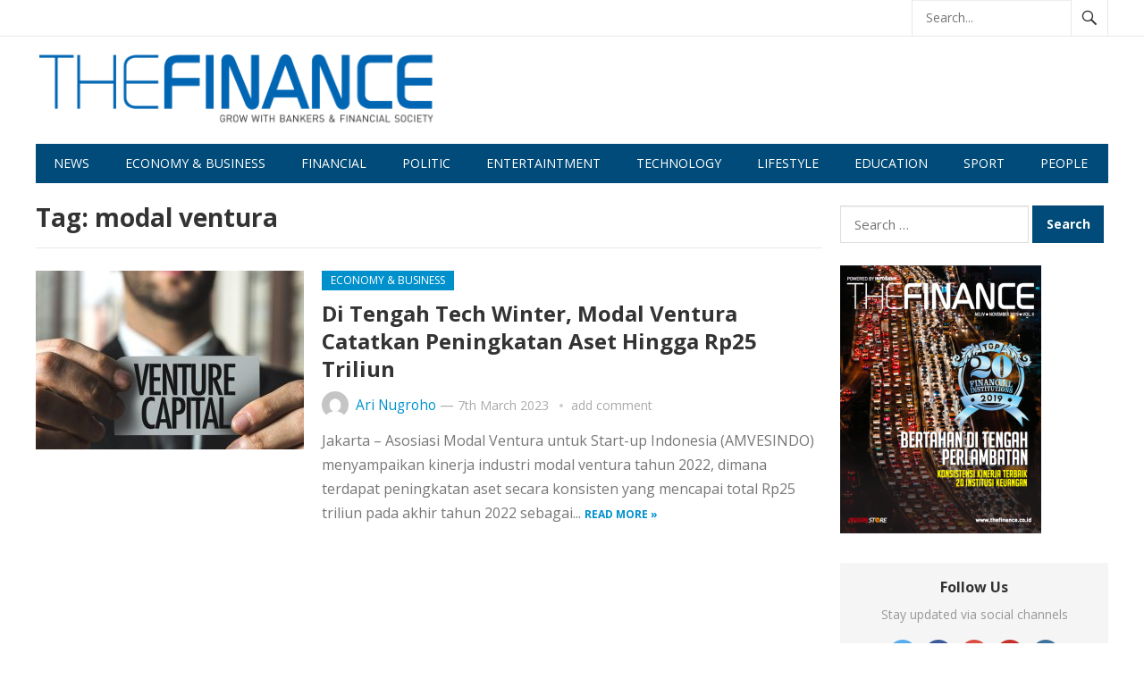

--- FILE ---
content_type: text/html; charset=UTF-8
request_url: https://thefinance.co.id/tag/modal-ventura/
body_size: 913576
content:
<!DOCTYPE html>
<html lang="en-GB">
<head>
<meta charset="UTF-8">
<meta name="viewport" content="width=device-width, initial-scale=1">
<meta http-equiv="X-UA-Compatible" content="IE=edge">
<meta name="HandheldFriendly" content="true">
<link rel="profile" href="http://gmpg.org/xfn/11">
<title>modal ventura &#8211; The Finance</title>
<meta name='robots' content='max-image-preview:large' />
<link rel='dns-prefetch' href='//fonts.googleapis.com' />
<link rel="alternate" type="application/rss+xml" title="The Finance &raquo; Feed" href="https://thefinance.co.id/feed/" />
<link rel="alternate" type="application/rss+xml" title="The Finance &raquo; Comments Feed" href="https://thefinance.co.id/comments/feed/" />
<link rel="alternate" type="application/rss+xml" title="The Finance &raquo; modal ventura Tag Feed" href="https://thefinance.co.id/tag/modal-ventura/feed/" />
<script type="text/javascript">
window._wpemojiSettings = {"baseUrl":"https:\/\/s.w.org\/images\/core\/emoji\/14.0.0\/72x72\/","ext":".png","svgUrl":"https:\/\/s.w.org\/images\/core\/emoji\/14.0.0\/svg\/","svgExt":".svg","source":{"concatemoji":"https:\/\/thefinance.co.id\/wp-includes\/js\/wp-emoji-release.min.js?ver=6.2.8"}};
/*! This file is auto-generated */
!function(e,a,t){var n,r,o,i=a.createElement("canvas"),p=i.getContext&&i.getContext("2d");function s(e,t){p.clearRect(0,0,i.width,i.height),p.fillText(e,0,0);e=i.toDataURL();return p.clearRect(0,0,i.width,i.height),p.fillText(t,0,0),e===i.toDataURL()}function c(e){var t=a.createElement("script");t.src=e,t.defer=t.type="text/javascript",a.getElementsByTagName("head")[0].appendChild(t)}for(o=Array("flag","emoji"),t.supports={everything:!0,everythingExceptFlag:!0},r=0;r<o.length;r++)t.supports[o[r]]=function(e){if(p&&p.fillText)switch(p.textBaseline="top",p.font="600 32px Arial",e){case"flag":return s("\ud83c\udff3\ufe0f\u200d\u26a7\ufe0f","\ud83c\udff3\ufe0f\u200b\u26a7\ufe0f")?!1:!s("\ud83c\uddfa\ud83c\uddf3","\ud83c\uddfa\u200b\ud83c\uddf3")&&!s("\ud83c\udff4\udb40\udc67\udb40\udc62\udb40\udc65\udb40\udc6e\udb40\udc67\udb40\udc7f","\ud83c\udff4\u200b\udb40\udc67\u200b\udb40\udc62\u200b\udb40\udc65\u200b\udb40\udc6e\u200b\udb40\udc67\u200b\udb40\udc7f");case"emoji":return!s("\ud83e\udef1\ud83c\udffb\u200d\ud83e\udef2\ud83c\udfff","\ud83e\udef1\ud83c\udffb\u200b\ud83e\udef2\ud83c\udfff")}return!1}(o[r]),t.supports.everything=t.supports.everything&&t.supports[o[r]],"flag"!==o[r]&&(t.supports.everythingExceptFlag=t.supports.everythingExceptFlag&&t.supports[o[r]]);t.supports.everythingExceptFlag=t.supports.everythingExceptFlag&&!t.supports.flag,t.DOMReady=!1,t.readyCallback=function(){t.DOMReady=!0},t.supports.everything||(n=function(){t.readyCallback()},a.addEventListener?(a.addEventListener("DOMContentLoaded",n,!1),e.addEventListener("load",n,!1)):(e.attachEvent("onload",n),a.attachEvent("onreadystatechange",function(){"complete"===a.readyState&&t.readyCallback()})),(e=t.source||{}).concatemoji?c(e.concatemoji):e.wpemoji&&e.twemoji&&(c(e.twemoji),c(e.wpemoji)))}(window,document,window._wpemojiSettings);
</script>
<style type="text/css">
img.wp-smiley,
img.emoji {
	display: inline !important;
	border: none !important;
	box-shadow: none !important;
	height: 1em !important;
	width: 1em !important;
	margin: 0 0.07em !important;
	vertical-align: -0.1em !important;
	background: none !important;
	padding: 0 !important;
}
</style>
	<link rel='stylesheet' id='wp-block-library-css' href='https://thefinance.co.id/wp-includes/css/dist/block-library/style.min.css?ver=6.2.8' type='text/css' media='all' />
<link rel='stylesheet' id='classic-theme-styles-css' href='https://thefinance.co.id/wp-includes/css/classic-themes.min.css?ver=6.2.8' type='text/css' media='all' />
<style id='global-styles-inline-css' type='text/css'>
body{--wp--preset--color--black: #000000;--wp--preset--color--cyan-bluish-gray: #abb8c3;--wp--preset--color--white: #ffffff;--wp--preset--color--pale-pink: #f78da7;--wp--preset--color--vivid-red: #cf2e2e;--wp--preset--color--luminous-vivid-orange: #ff6900;--wp--preset--color--luminous-vivid-amber: #fcb900;--wp--preset--color--light-green-cyan: #7bdcb5;--wp--preset--color--vivid-green-cyan: #00d084;--wp--preset--color--pale-cyan-blue: #8ed1fc;--wp--preset--color--vivid-cyan-blue: #0693e3;--wp--preset--color--vivid-purple: #9b51e0;--wp--preset--gradient--vivid-cyan-blue-to-vivid-purple: linear-gradient(135deg,rgba(6,147,227,1) 0%,rgb(155,81,224) 100%);--wp--preset--gradient--light-green-cyan-to-vivid-green-cyan: linear-gradient(135deg,rgb(122,220,180) 0%,rgb(0,208,130) 100%);--wp--preset--gradient--luminous-vivid-amber-to-luminous-vivid-orange: linear-gradient(135deg,rgba(252,185,0,1) 0%,rgba(255,105,0,1) 100%);--wp--preset--gradient--luminous-vivid-orange-to-vivid-red: linear-gradient(135deg,rgba(255,105,0,1) 0%,rgb(207,46,46) 100%);--wp--preset--gradient--very-light-gray-to-cyan-bluish-gray: linear-gradient(135deg,rgb(238,238,238) 0%,rgb(169,184,195) 100%);--wp--preset--gradient--cool-to-warm-spectrum: linear-gradient(135deg,rgb(74,234,220) 0%,rgb(151,120,209) 20%,rgb(207,42,186) 40%,rgb(238,44,130) 60%,rgb(251,105,98) 80%,rgb(254,248,76) 100%);--wp--preset--gradient--blush-light-purple: linear-gradient(135deg,rgb(255,206,236) 0%,rgb(152,150,240) 100%);--wp--preset--gradient--blush-bordeaux: linear-gradient(135deg,rgb(254,205,165) 0%,rgb(254,45,45) 50%,rgb(107,0,62) 100%);--wp--preset--gradient--luminous-dusk: linear-gradient(135deg,rgb(255,203,112) 0%,rgb(199,81,192) 50%,rgb(65,88,208) 100%);--wp--preset--gradient--pale-ocean: linear-gradient(135deg,rgb(255,245,203) 0%,rgb(182,227,212) 50%,rgb(51,167,181) 100%);--wp--preset--gradient--electric-grass: linear-gradient(135deg,rgb(202,248,128) 0%,rgb(113,206,126) 100%);--wp--preset--gradient--midnight: linear-gradient(135deg,rgb(2,3,129) 0%,rgb(40,116,252) 100%);--wp--preset--duotone--dark-grayscale: url('#wp-duotone-dark-grayscale');--wp--preset--duotone--grayscale: url('#wp-duotone-grayscale');--wp--preset--duotone--purple-yellow: url('#wp-duotone-purple-yellow');--wp--preset--duotone--blue-red: url('#wp-duotone-blue-red');--wp--preset--duotone--midnight: url('#wp-duotone-midnight');--wp--preset--duotone--magenta-yellow: url('#wp-duotone-magenta-yellow');--wp--preset--duotone--purple-green: url('#wp-duotone-purple-green');--wp--preset--duotone--blue-orange: url('#wp-duotone-blue-orange');--wp--preset--font-size--small: 13px;--wp--preset--font-size--medium: 20px;--wp--preset--font-size--large: 36px;--wp--preset--font-size--x-large: 42px;--wp--preset--spacing--20: 0.44rem;--wp--preset--spacing--30: 0.67rem;--wp--preset--spacing--40: 1rem;--wp--preset--spacing--50: 1.5rem;--wp--preset--spacing--60: 2.25rem;--wp--preset--spacing--70: 3.38rem;--wp--preset--spacing--80: 5.06rem;--wp--preset--shadow--natural: 6px 6px 9px rgba(0, 0, 0, 0.2);--wp--preset--shadow--deep: 12px 12px 50px rgba(0, 0, 0, 0.4);--wp--preset--shadow--sharp: 6px 6px 0px rgba(0, 0, 0, 0.2);--wp--preset--shadow--outlined: 6px 6px 0px -3px rgba(255, 255, 255, 1), 6px 6px rgba(0, 0, 0, 1);--wp--preset--shadow--crisp: 6px 6px 0px rgba(0, 0, 0, 1);}:where(.is-layout-flex){gap: 0.5em;}body .is-layout-flow > .alignleft{float: left;margin-inline-start: 0;margin-inline-end: 2em;}body .is-layout-flow > .alignright{float: right;margin-inline-start: 2em;margin-inline-end: 0;}body .is-layout-flow > .aligncenter{margin-left: auto !important;margin-right: auto !important;}body .is-layout-constrained > .alignleft{float: left;margin-inline-start: 0;margin-inline-end: 2em;}body .is-layout-constrained > .alignright{float: right;margin-inline-start: 2em;margin-inline-end: 0;}body .is-layout-constrained > .aligncenter{margin-left: auto !important;margin-right: auto !important;}body .is-layout-constrained > :where(:not(.alignleft):not(.alignright):not(.alignfull)){max-width: var(--wp--style--global--content-size);margin-left: auto !important;margin-right: auto !important;}body .is-layout-constrained > .alignwide{max-width: var(--wp--style--global--wide-size);}body .is-layout-flex{display: flex;}body .is-layout-flex{flex-wrap: wrap;align-items: center;}body .is-layout-flex > *{margin: 0;}:where(.wp-block-columns.is-layout-flex){gap: 2em;}.has-black-color{color: var(--wp--preset--color--black) !important;}.has-cyan-bluish-gray-color{color: var(--wp--preset--color--cyan-bluish-gray) !important;}.has-white-color{color: var(--wp--preset--color--white) !important;}.has-pale-pink-color{color: var(--wp--preset--color--pale-pink) !important;}.has-vivid-red-color{color: var(--wp--preset--color--vivid-red) !important;}.has-luminous-vivid-orange-color{color: var(--wp--preset--color--luminous-vivid-orange) !important;}.has-luminous-vivid-amber-color{color: var(--wp--preset--color--luminous-vivid-amber) !important;}.has-light-green-cyan-color{color: var(--wp--preset--color--light-green-cyan) !important;}.has-vivid-green-cyan-color{color: var(--wp--preset--color--vivid-green-cyan) !important;}.has-pale-cyan-blue-color{color: var(--wp--preset--color--pale-cyan-blue) !important;}.has-vivid-cyan-blue-color{color: var(--wp--preset--color--vivid-cyan-blue) !important;}.has-vivid-purple-color{color: var(--wp--preset--color--vivid-purple) !important;}.has-black-background-color{background-color: var(--wp--preset--color--black) !important;}.has-cyan-bluish-gray-background-color{background-color: var(--wp--preset--color--cyan-bluish-gray) !important;}.has-white-background-color{background-color: var(--wp--preset--color--white) !important;}.has-pale-pink-background-color{background-color: var(--wp--preset--color--pale-pink) !important;}.has-vivid-red-background-color{background-color: var(--wp--preset--color--vivid-red) !important;}.has-luminous-vivid-orange-background-color{background-color: var(--wp--preset--color--luminous-vivid-orange) !important;}.has-luminous-vivid-amber-background-color{background-color: var(--wp--preset--color--luminous-vivid-amber) !important;}.has-light-green-cyan-background-color{background-color: var(--wp--preset--color--light-green-cyan) !important;}.has-vivid-green-cyan-background-color{background-color: var(--wp--preset--color--vivid-green-cyan) !important;}.has-pale-cyan-blue-background-color{background-color: var(--wp--preset--color--pale-cyan-blue) !important;}.has-vivid-cyan-blue-background-color{background-color: var(--wp--preset--color--vivid-cyan-blue) !important;}.has-vivid-purple-background-color{background-color: var(--wp--preset--color--vivid-purple) !important;}.has-black-border-color{border-color: var(--wp--preset--color--black) !important;}.has-cyan-bluish-gray-border-color{border-color: var(--wp--preset--color--cyan-bluish-gray) !important;}.has-white-border-color{border-color: var(--wp--preset--color--white) !important;}.has-pale-pink-border-color{border-color: var(--wp--preset--color--pale-pink) !important;}.has-vivid-red-border-color{border-color: var(--wp--preset--color--vivid-red) !important;}.has-luminous-vivid-orange-border-color{border-color: var(--wp--preset--color--luminous-vivid-orange) !important;}.has-luminous-vivid-amber-border-color{border-color: var(--wp--preset--color--luminous-vivid-amber) !important;}.has-light-green-cyan-border-color{border-color: var(--wp--preset--color--light-green-cyan) !important;}.has-vivid-green-cyan-border-color{border-color: var(--wp--preset--color--vivid-green-cyan) !important;}.has-pale-cyan-blue-border-color{border-color: var(--wp--preset--color--pale-cyan-blue) !important;}.has-vivid-cyan-blue-border-color{border-color: var(--wp--preset--color--vivid-cyan-blue) !important;}.has-vivid-purple-border-color{border-color: var(--wp--preset--color--vivid-purple) !important;}.has-vivid-cyan-blue-to-vivid-purple-gradient-background{background: var(--wp--preset--gradient--vivid-cyan-blue-to-vivid-purple) !important;}.has-light-green-cyan-to-vivid-green-cyan-gradient-background{background: var(--wp--preset--gradient--light-green-cyan-to-vivid-green-cyan) !important;}.has-luminous-vivid-amber-to-luminous-vivid-orange-gradient-background{background: var(--wp--preset--gradient--luminous-vivid-amber-to-luminous-vivid-orange) !important;}.has-luminous-vivid-orange-to-vivid-red-gradient-background{background: var(--wp--preset--gradient--luminous-vivid-orange-to-vivid-red) !important;}.has-very-light-gray-to-cyan-bluish-gray-gradient-background{background: var(--wp--preset--gradient--very-light-gray-to-cyan-bluish-gray) !important;}.has-cool-to-warm-spectrum-gradient-background{background: var(--wp--preset--gradient--cool-to-warm-spectrum) !important;}.has-blush-light-purple-gradient-background{background: var(--wp--preset--gradient--blush-light-purple) !important;}.has-blush-bordeaux-gradient-background{background: var(--wp--preset--gradient--blush-bordeaux) !important;}.has-luminous-dusk-gradient-background{background: var(--wp--preset--gradient--luminous-dusk) !important;}.has-pale-ocean-gradient-background{background: var(--wp--preset--gradient--pale-ocean) !important;}.has-electric-grass-gradient-background{background: var(--wp--preset--gradient--electric-grass) !important;}.has-midnight-gradient-background{background: var(--wp--preset--gradient--midnight) !important;}.has-small-font-size{font-size: var(--wp--preset--font-size--small) !important;}.has-medium-font-size{font-size: var(--wp--preset--font-size--medium) !important;}.has-large-font-size{font-size: var(--wp--preset--font-size--large) !important;}.has-x-large-font-size{font-size: var(--wp--preset--font-size--x-large) !important;}
.wp-block-navigation a:where(:not(.wp-element-button)){color: inherit;}
:where(.wp-block-columns.is-layout-flex){gap: 2em;}
.wp-block-pullquote{font-size: 1.5em;line-height: 1.6;}
</style>
<link rel='stylesheet' id='demo_fonts-css' href='//fonts.googleapis.com/css?family=Open+Sans%3Aregular%2Citalic%2C700%26subset%3Dlatin%2C' type='text/css' media='screen' />
<link rel='stylesheet' id='newsnow_pro-style-css' href='https://thefinance.co.id/wp-content/themes/newspro/style.css?ver=20180523' type='text/css' media='all' />
<link rel='stylesheet' id='genericons-style-css' href='https://thefinance.co.id/wp-content/themes/newspro/genericons/genericons.css?ver=6.2.8' type='text/css' media='all' />
<script type='text/javascript' src='https://thefinance.co.id/wp-includes/js/jquery/jquery.min.js?ver=3.6.4' id='jquery-core-js'></script>
<script type='text/javascript' src='https://thefinance.co.id/wp-includes/js/jquery/jquery-migrate.min.js?ver=3.4.0' id='jquery-migrate-js'></script>
<link rel="https://api.w.org/" href="https://thefinance.co.id/wp-json/" /><link rel="alternate" type="application/json" href="https://thefinance.co.id/wp-json/wp/v2/tags/2471" /><link rel="EditURI" type="application/rsd+xml" title="RSD" href="https://thefinance.co.id/xmlrpc.php?rsd" />
<link rel="wlwmanifest" type="application/wlwmanifest+xml" href="https://thefinance.co.id/wp-includes/wlwmanifest.xml" />
<meta name="generator" content="WordPress 6.2.8" />
<style data-context="foundation-flickity-css">/*! Flickity v2.0.2
http://flickity.metafizzy.co
---------------------------------------------- */.flickity-enabled{position:relative}.flickity-enabled:focus{outline:0}.flickity-viewport{overflow:hidden;position:relative;height:100%}.flickity-slider{position:absolute;width:100%;height:100%}.flickity-enabled.is-draggable{-webkit-tap-highlight-color:transparent;tap-highlight-color:transparent;-webkit-user-select:none;-moz-user-select:none;-ms-user-select:none;user-select:none}.flickity-enabled.is-draggable .flickity-viewport{cursor:move;cursor:-webkit-grab;cursor:grab}.flickity-enabled.is-draggable .flickity-viewport.is-pointer-down{cursor:-webkit-grabbing;cursor:grabbing}.flickity-prev-next-button{position:absolute;top:50%;width:44px;height:44px;border:none;border-radius:50%;background:#fff;background:hsla(0,0%,100%,.75);cursor:pointer;-webkit-transform:translateY(-50%);transform:translateY(-50%)}.flickity-prev-next-button:hover{background:#fff}.flickity-prev-next-button:focus{outline:0;box-shadow:0 0 0 5px #09f}.flickity-prev-next-button:active{opacity:.6}.flickity-prev-next-button.previous{left:10px}.flickity-prev-next-button.next{right:10px}.flickity-rtl .flickity-prev-next-button.previous{left:auto;right:10px}.flickity-rtl .flickity-prev-next-button.next{right:auto;left:10px}.flickity-prev-next-button:disabled{opacity:.3;cursor:auto}.flickity-prev-next-button svg{position:absolute;left:20%;top:20%;width:60%;height:60%}.flickity-prev-next-button .arrow{fill:#333}.flickity-page-dots{position:absolute;width:100%;bottom:-25px;padding:0;margin:0;list-style:none;text-align:center;line-height:1}.flickity-rtl .flickity-page-dots{direction:rtl}.flickity-page-dots .dot{display:inline-block;width:10px;height:10px;margin:0 8px;background:#333;border-radius:50%;opacity:.25;cursor:pointer}.flickity-page-dots .dot.is-selected{opacity:1}</style><style data-context="foundation-slideout-css">.slideout-menu{position:fixed;left:0;top:0;bottom:0;right:auto;z-index:0;width:256px;overflow-y:auto;-webkit-overflow-scrolling:touch;display:none}.slideout-menu.pushit-right{left:auto;right:0}.slideout-panel{position:relative;z-index:1;will-change:transform}.slideout-open,.slideout-open .slideout-panel,.slideout-open body{overflow:hidden}.slideout-open .slideout-menu{display:block}.pushit{display:none}</style><style>.ios7.web-app-mode.has-fixed header{ background-color: rgba(3,122,221,.88);}</style>
<style type="text/css" media="all">
	body,
	.breadcrumbs h3,
	.section-header h3,
	label,
	input,
	input[type="text"],
	input[type="email"],
	input[type="url"],
	input[type="search"],
	input[type="password"],
	textarea,
	button,
	.btn,
	input[type="submit"],
	input[type="reset"],
	input[type="button"],
	table,
	.sidebar .widget_ad .widget-title,
	.site-footer .widget_ad .widget-title {
		font-family: "Open Sans", "Helvetica Neue", Helvetica, Arial, sans-serif;
	}
	h1,h2,h3,h4,h5,h6 {
		font-family: "Open Sans", "Helvetica Neue", Helvetica, Arial, sans-serif;
	}
	a,
	a:visited,
	.sf-menu ul li li a:hover,
	.sf-menu li.sfHover li a:hover,
	#primary-menu li a:hover,
	#primary-menu li.current-menu-item a,
	#primary-menu li li a:hover,
	#primary-menu li li.current-menu-item a:hover,
	#secondary-menu li li a:hover,
	.entry-meta a,
	.edit-link a,
	.comment-reply-title small a:hover,
	.entry-content a,
	.entry-content a:visited,
	.page-content a,
	.page-content a:visited,
	.pagination .page-numbers.current,
	#latest-content h3,
	.content-block .section-heading h3 a,
	.content-block .section-heading h3 a:visited,
	.header-search .search-submit:hover {
		color: #0091cd;
	}	
	a:hover,
	.site-title a:hover,
	.mobile-menu ul li a:hover,
	.pagination .page-numbers:hover,	
	.sidebar .widget a:hover,
	.site-footer .widget a:hover,
	.sidebar .widget ul li a:hover,
	.site-footer .widget ul li a:hover,
	.entry-related .hentry .entry-title a:hover,
	.author-box .author-name span a:hover,
	.entry-tags .tag-links a:hover:before,
	.widget_tag_cloud .tagcloud a:hover:before,
	.entry-content a:hover,
	.page-content a:hover,
	.content-block .section-heading h3 a:hover,
	.content-block .section-heading .section-more-link a:hover,
	.entry-meta .entry-comment a:hover,
	.entry-title a:hover,
	.page-content ul li:before,
	.entry-content ul li:before {
		color: #ff0000;
	}
	.mobile-menu-icon .menu-icon-close,
	.mobile-menu-icon .menu-icon-open,
	.widget_newsletter form input[type="submit"],
	.widget_newsletter form input[type="button"],
	.widget_newsletter form button,
	.more-button a,
	.more-button a:hover,
	.entry-header .entry-category-icon a,
	#secondary-menu li.current-menu-item a,
	#secondary-menu li.sfHover a,
	#secondary-menu li a:hover {
		background-color: #0091cd;
	}
	#secondary-bar,
	button,
	.btn,
	input[type="submit"],
	input[type="reset"],
	input[type="button"],
	button:hover,
	.btn:hover,
	input[type="reset"]:hover,
	input[type="submit"]:hover,
	input[type="button"]:hover {
		background-color: #004b79;
	}
</style>
</head>

<body class="archive tag tag-modal-ventura tag-2471 group-blog hfeed">

<div id="page" class="site">

	<header id="masthead" class="site-header clear">

		<div id="primary-bar">

			<div class="container">

			<nav id="primary-nav" class="main-navigation">

				
			</nav><!-- #primary-nav -->	

			
				<div class="header-search">
					<form id="searchform" method="get" action="https://thefinance.co.id/">
						<input type="search" name="s" class="search-input" placeholder="Search..." autocomplete="off">
						<button type="submit" class="search-submit"><span class="genericon genericon-search"></span></button>		
					</form>
				</div><!-- .header-search -->

			
			</div><!-- .container -->

		</div><!-- #primary-bar -->	

		<div class="site-start clear">

			<div class="container">

			<div class="site-branding">

								
				<div id="logo">
					<span class="helper"></span>
					<a href="https://thefinance.co.id/" rel="home">
						<img src="http://thefinance.co.id/wp-content/uploads/2019/07/The-Finance-Logo-1.png" alt=""/>
					</a>
				</div><!-- #logo -->

				
			</div><!-- .site-branding -->

			
			<span class="mobile-menu-icon">
				<span class="menu-icon-open">Menu</span>
				<span class="menu-icon-close"><span class="genericon genericon-close"></span></span>		
			</span>	
			
			</div><!-- .container -->

		</div><!-- .site-start -->

		<div id="secondary-bar" class="container clear">

			<div class="container">

			<nav id="secondary-nav" class="secondary-navigation">

				<div class="menu-top-menu-container"><ul id="secondary-menu" class="sf-menu"><li id="menu-item-8" class="menu-item menu-item-type-custom menu-item-object-custom menu-item-home menu-item-8"><a href="http://thefinance.co.id/">News</a></li>
<li id="menu-item-9" class="menu-item menu-item-type-custom menu-item-object-custom menu-item-9"><a href="http://thefinance.co.id/category/economy-business/">Economy &#038; Business</a></li>
<li id="menu-item-10" class="menu-item menu-item-type-custom menu-item-object-custom menu-item-10"><a href="http://thefinance.co.id/category/financial/">Financial</a></li>
<li id="menu-item-11" class="menu-item menu-item-type-custom menu-item-object-custom menu-item-11"><a href="http://thefinance.co.id/category/politic/">Politic</a></li>
<li id="menu-item-12" class="menu-item menu-item-type-custom menu-item-object-custom menu-item-12"><a href="http://thefinance.co.id/category/entertaintment/">Entertaintment</a></li>
<li id="menu-item-13" class="menu-item menu-item-type-custom menu-item-object-custom menu-item-13"><a href="http://thefinance.co.id/category/technology/">Technology</a></li>
<li id="menu-item-14" class="menu-item menu-item-type-custom menu-item-object-custom menu-item-14"><a href="http://thefinance.co.id/category/lifestyle/">Lifestyle</a></li>
<li id="menu-item-18" class="menu-item menu-item-type-custom menu-item-object-custom menu-item-18"><a href="http://thefinance.co.id/category/education/">Education</a></li>
<li id="menu-item-16" class="menu-item menu-item-type-custom menu-item-object-custom menu-item-16"><a href="http://thefinance.co.id/category/sport/">Sport</a></li>
<li id="menu-item-15" class="menu-item menu-item-type-custom menu-item-object-custom menu-item-15"><a href="http://thefinance.co.id/category/people/">People</a></li>
</ul></div>
			</nav><!-- #secondary-nav -->

			</div><!-- .container -->				

		</div><!-- .secondary-bar -->

		<div class="mobile-menu clear">

			<div class="container">

			<div class="menu-left"><h3>Pages</h3></div><div class="menu-right"><h3>Categories</h3><div class="menu-top-menu-container"><ul id="secondary-mobile-menu" class=""><li class="menu-item menu-item-type-custom menu-item-object-custom menu-item-home menu-item-8"><a href="http://thefinance.co.id/">News</a></li>
<li class="menu-item menu-item-type-custom menu-item-object-custom menu-item-9"><a href="http://thefinance.co.id/category/economy-business/">Economy &#038; Business</a></li>
<li class="menu-item menu-item-type-custom menu-item-object-custom menu-item-10"><a href="http://thefinance.co.id/category/financial/">Financial</a></li>
<li class="menu-item menu-item-type-custom menu-item-object-custom menu-item-11"><a href="http://thefinance.co.id/category/politic/">Politic</a></li>
<li class="menu-item menu-item-type-custom menu-item-object-custom menu-item-12"><a href="http://thefinance.co.id/category/entertaintment/">Entertaintment</a></li>
<li class="menu-item menu-item-type-custom menu-item-object-custom menu-item-13"><a href="http://thefinance.co.id/category/technology/">Technology</a></li>
<li class="menu-item menu-item-type-custom menu-item-object-custom menu-item-14"><a href="http://thefinance.co.id/category/lifestyle/">Lifestyle</a></li>
<li class="menu-item menu-item-type-custom menu-item-object-custom menu-item-18"><a href="http://thefinance.co.id/category/education/">Education</a></li>
<li class="menu-item menu-item-type-custom menu-item-object-custom menu-item-16"><a href="http://thefinance.co.id/category/sport/">Sport</a></li>
<li class="menu-item menu-item-type-custom menu-item-object-custom menu-item-15"><a href="http://thefinance.co.id/category/people/">People</a></li>
</ul></div></div>
			</div><!-- .container -->

		</div><!-- .mobile-menu -->	

					
			<span class="search-icon">
				<span class="genericon genericon-search"></span>
				<span class="genericon genericon-close"></span>			
			</span>

								

	</header><!-- #masthead -->

	<div id="content" class="site-content container clear">

	<div id="primary" class="content-area clear">

		<div class="breadcrumbs clear">
			<h3>
				Tag: <span>modal ventura</span>					
			</h3>	
		</div><!-- .breadcrumbs -->
				
		<main id="main" class="site-main clear">

			<div id="recent-content" class="content-loop">

				
<div id="post-4496" class="clear last post-4496 post type-post status-publish format-standard has-post-thumbnail hentry category-economy-business tag-modal-ventura tag-startup tag-tech-winter">	

			<a class="thumbnail-link" href="https://thefinance.co.id/economy-business/di-tengah-tech-winter-modal-ventura-catatkan-peningkatan-aset-hingga-rp25-triliun/">
			<div class="thumbnail-wrap">
				<img width="300" height="200" src="https://thefinance.co.id/wp-content/uploads/2023/03/Modal-Ventura-300x200.jpg" class="attachment-post_thumb size-post_thumb wp-post-image" alt="" decoding="async" srcset="https://thefinance.co.id/wp-content/uploads/2023/03/Modal-Ventura-300x200.jpg 300w, https://thefinance.co.id/wp-content/uploads/2023/03/Modal-Ventura-720x480.jpg 720w, https://thefinance.co.id/wp-content/uploads/2023/03/Modal-Ventura-600x400.jpg 600w" sizes="(max-width: 300px) 100vw, 300px" />			</div><!-- .thumbnail-wrap -->
		</a>
		

	<div class="entry-header">

					<div class="entry-category-icon"><a href="https://thefinance.co.id/category/economy-business/" title="View all posts in Economy &amp; Business" >Economy &amp; Business</a> </div>
		
		<h2 class="entry-title"><a href="https://thefinance.co.id/economy-business/di-tengah-tech-winter-modal-ventura-catatkan-peningkatan-aset-hingga-rp25-triliun/">Di Tengah Tech Winter, Modal Ventura Catatkan Peningkatan Aset Hingga Rp25 Triliun</a></h2>

		<div class="entry-meta clear">

	<span class="entry-author"><a href="https://thefinance.co.id/author/ari_tf/"><img alt='' src='https://secure.gravatar.com/avatar/fa640fbfe0471ca78643eb86deaa29a8?s=48&#038;d=mm&#038;r=g' srcset='https://secure.gravatar.com/avatar/fa640fbfe0471ca78643eb86deaa29a8?s=96&#038;d=mm&#038;r=g 2x' class='avatar avatar-48 photo' height='48' width='48' loading='lazy' decoding='async'/></a> <a href="https://thefinance.co.id/author/ari_tf/" title="Posts by Ari Nugroho" rel="author">Ari Nugroho</a> &#8212; </span> 
	<span class="entry-date">7th March 2023</span>

	<span class='entry-comment'><a href="https://thefinance.co.id/economy-business/di-tengah-tech-winter-modal-ventura-catatkan-peningkatan-aset-hingga-rp25-triliun/#respond" class="comments-link" >add comment</a></span>
	
</div><!-- .entry-meta -->		
	</div><!-- .entry-header -->
		
	<div class="entry-summary">
		Jakarta &#8211; Asosiasi Modal Ventura untuk Start-up Indonesia (AMVESINDO) menyampaikan kinerja industri modal ventura tahun 2022, dimana terdapat peningkatan aset secara konsisten yang mencapai total Rp25 triliun pada akhir tahun 2022 sebagai...		<span><a href="https://thefinance.co.id/economy-business/di-tengah-tech-winter-modal-ventura-catatkan-peningkatan-aset-hingga-rp25-triliun/">Read more &raquo;</a></span>
	</div><!-- .entry-summary -->

</div><!-- #post-4496 -->
			</div><!-- #recent-content -->

		</main><!-- .site-main -->

		
	</div><!-- #primary -->


<aside id="secondary" class="widget-area sidebar">


	<div id="search-2" class="widget widget_search"><form role="search" method="get" class="search-form" action="https://thefinance.co.id/">
				<label>
					<span class="screen-reader-text">Search for:</span>
					<input type="search" class="search-field" placeholder="Search &hellip;" value="" name="s" />
				</label>
				<input type="submit" class="search-submit" value="Search" />
			</form></div><div id="media_image-2" class="widget widget_media_image"><a href="https://drive.google.com/file/d/1B2whHMCYba6AIjy5NWxhSCpfx3ienkY_/view?usp=sharing"><img width="225" height="300" src="https://thefinance.co.id/wp-content/uploads/2019/11/Screen-Shot-2019-11-11-at-11.38.08-AM-225x300.png" class="image wp-image-466  attachment-medium size-medium" alt="" decoding="async" loading="lazy" style="max-width: 100%; height: auto;" srcset="https://thefinance.co.id/wp-content/uploads/2019/11/Screen-Shot-2019-11-11-at-11.38.08-AM-225x300.png 225w, https://thefinance.co.id/wp-content/uploads/2019/11/Screen-Shot-2019-11-11-at-11.38.08-AM.png 564w" sizes="(max-width: 225px) 100vw, 225px" /></a></div><div id="newsnow_pro-social-2" class="widget widget-newsnow_pro-social widget_social_icons"><h2 class="widget-title"><span>Follow Us</span></h2><div class="desc">Stay updated via social channels</div><div class="social-icons"><ul><li class="twitter"><a href="http://twiter.com"><img src="https://thefinance.co.id/wp-content/themes/newspro/assets/img/icon-twitter.png" alt=""/></a></li><li class="facebook"><a href="http://facebook.com"><img src="https://thefinance.co.id/wp-content/themes/newspro/assets/img/icon-facebook.png" alt=""/></a></li><li class="google-plus"><a href="http://google.com"><img src="https://thefinance.co.id/wp-content/themes/newspro/assets/img/icon-google-plus.png" alt=""/></a></li><li class="youtube"><a href="http://youtube.com"><img src="https://thefinance.co.id/wp-content/themes/newspro/assets/img/icon-youtube.png" alt=""/></a></li><li class="instagram"><a href="http://instagram.com"><img src="https://thefinance.co.id/wp-content/themes/newspro/assets/img/icon-instagram.png" alt=""/></a></li></ul></div></div><div id="media_image-5" class="widget widget_media_image"><img width="200" height="104" src="https://thefinance.co.id/wp-content/uploads/2020/01/logotugu-new.png" class="image wp-image-668  attachment-full size-full" alt="" decoding="async" loading="lazy" style="max-width: 100%; height: auto;" /></div><div id="media_image-4" class="widget widget_media_image"><a href="https://www.bankmandiri.co.id"><img width="310" height="163" src="https://thefinance.co.id/wp-content/uploads/2020/01/logo-bank-mandiri.png" class="image wp-image-667  attachment-full size-full" alt="" decoding="async" loading="lazy" style="max-width: 100%; height: auto;" /></a></div><div id="media_image-6" class="widget widget_media_image"><img width="600" height="247" src="https://thefinance.co.id/wp-content/uploads/2020/01/logoBRIMelayani-e1478513425880.jpg" class="image wp-image-669  attachment-full size-full" alt="" decoding="async" loading="lazy" style="max-width: 100%; height: auto;" /></div><div id="media_image-7" class="widget widget_media_image"><img width="680" height="408" src="https://thefinance.co.id/wp-content/uploads/2020/01/Logo-Bank-BTN.jpg" class="image wp-image-670  attachment-full size-full" alt="" decoding="async" loading="lazy" style="max-width: 100%; height: auto;" /></div>

</aside><!-- #secondary -->


	</div><!-- #content .site-content -->
	
	<footer id="colophon" class="site-footer">

		
			<div class="footer-columns clear">

				<div class="container">

					<div class="footer-column footer-column-1">
						<div id="newsnow_pro-recent-2" class="widget footer-widget widget-newsnow_pro-recent widget_posts_thumbnail"><h3 class="widget-title">Recent Posts</h3><ul><li class="clear"><a href="https://thefinance.co.id/economy-business/rgc-fia-ui-kembali-gelar-pelatihan-ahli-penjaminan-di-jamkrindo-targetkan-ini/" rel="bookmark"><div class="thumbnail-wrap"><img width="150" height="150" src="https://thefinance.co.id/wp-content/uploads/2025/11/6a17ed15-c011-4499-8b29-27105285c1f9-150x150.jpg" class="attachment-post-thumbnail size-post-thumbnail wp-post-image" alt="" decoding="async" loading="lazy" srcset="https://thefinance.co.id/wp-content/uploads/2025/11/6a17ed15-c011-4499-8b29-27105285c1f9-150x150.jpg 150w, https://thefinance.co.id/wp-content/uploads/2025/11/6a17ed15-c011-4499-8b29-27105285c1f9-144x144.jpg 144w" sizes="(max-width: 150px) 100vw, 150px" /></div></a><div class="entry-wrap"><a href="https://thefinance.co.id/economy-business/rgc-fia-ui-kembali-gelar-pelatihan-ahli-penjaminan-di-jamkrindo-targetkan-ini/" rel="bookmark">RGC FIA UI Kembali Gelar Pelatihan Ahli Penjaminan di Jamkrindo, Targetkan Ini</a><div class="entry-meta">28th November 2025</div></div></li><li class="clear"><a href="https://thefinance.co.id/economy-business/sederet-program-menarik-bca-insurance-di-sqtf-2025-ada-hemat-premi-hingga-15-persen/" rel="bookmark"><div class="thumbnail-wrap"><img width="150" height="83" src="https://thefinance.co.id/wp-content/uploads/2025/08/20250808_143847.jpg" class="attachment-post-thumbnail size-post-thumbnail wp-post-image" alt="" decoding="async" loading="lazy" srcset="https://thefinance.co.id/wp-content/uploads/2025/08/20250808_143847.jpg 956w, https://thefinance.co.id/wp-content/uploads/2025/08/20250808_143847-300x166.jpg 300w, https://thefinance.co.id/wp-content/uploads/2025/08/20250808_143847-768x425.jpg 768w" sizes="(max-width: 150px) 100vw, 150px" /></div></a><div class="entry-wrap"><a href="https://thefinance.co.id/economy-business/sederet-program-menarik-bca-insurance-di-sqtf-2025-ada-hemat-premi-hingga-15-persen/" rel="bookmark">Sederet Program Menarik BCA Insurance di SQTF 2025, Ada Hemat Premi hingga 15 Persen</a><div class="entry-meta">8th August 2025</div></div></li><li class="clear"><a href="https://thefinance.co.id/economy-business/tingkatkan-inklusi-dan-literasi-asuransi-bni-life-terapkan-jurus-jitu-ini/" rel="bookmark"><div class="thumbnail-wrap"><img width="150" height="150" src="https://thefinance.co.id/wp-content/uploads/2025/06/WhatsApp-Image-2025-05-28-at-21.19.12-150x150.jpeg" class="attachment-post-thumbnail size-post-thumbnail wp-post-image" alt="" decoding="async" loading="lazy" srcset="https://thefinance.co.id/wp-content/uploads/2025/06/WhatsApp-Image-2025-05-28-at-21.19.12-150x150.jpeg 150w, https://thefinance.co.id/wp-content/uploads/2025/06/WhatsApp-Image-2025-05-28-at-21.19.12-144x144.jpeg 144w" sizes="(max-width: 150px) 100vw, 150px" /></div></a><div class="entry-wrap"><a href="https://thefinance.co.id/economy-business/tingkatkan-inklusi-dan-literasi-asuransi-bni-life-terapkan-jurus-jitu-ini/" rel="bookmark">Tingkatkan Inklusi dan Literasi Asuransi, BNI Life Terapkan Jurus Jitu Ini</a><div class="entry-meta">28th May 2025</div></div></li><li class="clear"><a href="https://thefinance.co.id/economy-business/gubernur-pramono-bidik-pam-jaya-dan-bank-dki-untuk-ipo-ini-alasannya/" rel="bookmark"><div class="thumbnail-wrap"><img width="150" height="150" src="https://thefinance.co.id/wp-content/uploads/2025/06/WhatsApp-Image-2025-05-27-at-22.55.54-150x150.jpeg" class="attachment-post-thumbnail size-post-thumbnail wp-post-image" alt="" decoding="async" loading="lazy" srcset="https://thefinance.co.id/wp-content/uploads/2025/06/WhatsApp-Image-2025-05-27-at-22.55.54-150x150.jpeg 150w, https://thefinance.co.id/wp-content/uploads/2025/06/WhatsApp-Image-2025-05-27-at-22.55.54-144x144.jpeg 144w" sizes="(max-width: 150px) 100vw, 150px" /></div></a><div class="entry-wrap"><a href="https://thefinance.co.id/economy-business/gubernur-pramono-bidik-pam-jaya-dan-bank-dki-untuk-ipo-ini-alasannya/" rel="bookmark">Gubernur Pramono Bidik PAM Jaya dan Bank DKI Untuk IPO, Ini Alasannya</a><div class="entry-meta">27th May 2025</div></div></li><li class="clear"><a href="https://thefinance.co.id/economy-business/sektor-keuangan-terbanyak-kedua-lakukan-greenwashing-kenali-modusnya/" rel="bookmark"><div class="thumbnail-wrap"><img width="150" height="150" src="https://thefinance.co.id/wp-content/uploads/2025/06/WhatsApp-Image-2025-05-26-at-18.47.55-150x150.jpeg" class="attachment-post-thumbnail size-post-thumbnail wp-post-image" alt="" decoding="async" loading="lazy" srcset="https://thefinance.co.id/wp-content/uploads/2025/06/WhatsApp-Image-2025-05-26-at-18.47.55-150x150.jpeg 150w, https://thefinance.co.id/wp-content/uploads/2025/06/WhatsApp-Image-2025-05-26-at-18.47.55-144x144.jpeg 144w" sizes="(max-width: 150px) 100vw, 150px" /></div></a><div class="entry-wrap"><a href="https://thefinance.co.id/economy-business/sektor-keuangan-terbanyak-kedua-lakukan-greenwashing-kenali-modusnya/" rel="bookmark">Sektor Keuangan Terbanyak Kedua Lakukan Greenwashing, Kenali Modusnya!</a><div class="entry-meta">26th May 2025</div></div></li><li class="clear"><a href="https://thefinance.co.id/economy-business/temuan-ojk-esg-masih-sekedar-pendulang-reputasi-bukan-profitabilitas/" rel="bookmark"><div class="thumbnail-wrap"><img width="150" height="150" src="https://thefinance.co.id/wp-content/uploads/2025/06/WhatsApp-Image-2025-05-26-at-16.19.48-150x150.jpeg" class="attachment-post-thumbnail size-post-thumbnail wp-post-image" alt="" decoding="async" loading="lazy" srcset="https://thefinance.co.id/wp-content/uploads/2025/06/WhatsApp-Image-2025-05-26-at-16.19.48-150x150.jpeg 150w, https://thefinance.co.id/wp-content/uploads/2025/06/WhatsApp-Image-2025-05-26-at-16.19.48-144x144.jpeg 144w" sizes="(max-width: 150px) 100vw, 150px" /></div></a><div class="entry-wrap"><a href="https://thefinance.co.id/economy-business/temuan-ojk-esg-masih-sekedar-pendulang-reputasi-bukan-profitabilitas/" rel="bookmark">Temuan OJK: ESG Masih Sekedar Pendulang Reputasi, Bukan Profitabilitas</a><div class="entry-meta">26th May 2025</div></div></li><li class="clear"><a href="https://thefinance.co.id/economy-business/bumi-resources-minerals-dan-bank-mega-tandatangani-mou-pinjaman-rp2-t-tuk-konstruksi-tambang-emas-di-palu/" rel="bookmark"><div class="thumbnail-wrap"><img width="150" height="150" src="https://thefinance.co.id/wp-content/uploads/2025/06/WhatsApp-Image-2025-05-25-at-15.05.46-150x150.jpeg" class="attachment-post-thumbnail size-post-thumbnail wp-post-image" alt="" decoding="async" loading="lazy" srcset="https://thefinance.co.id/wp-content/uploads/2025/06/WhatsApp-Image-2025-05-25-at-15.05.46-150x150.jpeg 150w, https://thefinance.co.id/wp-content/uploads/2025/06/WhatsApp-Image-2025-05-25-at-15.05.46-144x144.jpeg 144w" sizes="(max-width: 150px) 100vw, 150px" /></div></a><div class="entry-wrap"><a href="https://thefinance.co.id/economy-business/bumi-resources-minerals-dan-bank-mega-tandatangani-mou-pinjaman-rp2-t-tuk-konstruksi-tambang-emas-di-palu/" rel="bookmark">Bumi Resources Minerals dan Bank Mega Tandatangani MoU Pinjaman Rp2 T ‘Tuk Konstruksi Tambang Emas di Palu</a><div class="entry-meta">23rd May 2025</div></div></li><li class="clear"><a href="https://thefinance.co.id/economy-business/ini-cara-google-cloud-wujudkan-economic-value-rp1-400-t-dan-240-ribu-lapangan-kerja/" rel="bookmark"><div class="thumbnail-wrap"><img width="150" height="150" src="https://thefinance.co.id/wp-content/uploads/2025/06/WhatsApp-Image-2025-05-22-at-18.50.27-150x150.jpeg" class="attachment-post-thumbnail size-post-thumbnail wp-post-image" alt="" decoding="async" loading="lazy" srcset="https://thefinance.co.id/wp-content/uploads/2025/06/WhatsApp-Image-2025-05-22-at-18.50.27-150x150.jpeg 150w, https://thefinance.co.id/wp-content/uploads/2025/06/WhatsApp-Image-2025-05-22-at-18.50.27-144x144.jpeg 144w" sizes="(max-width: 150px) 100vw, 150px" /></div></a><div class="entry-wrap"><a href="https://thefinance.co.id/economy-business/ini-cara-google-cloud-wujudkan-economic-value-rp1-400-t-dan-240-ribu-lapangan-kerja/" rel="bookmark">Ini Cara Google Cloud Wujudkan Economic Value Rp1.400 T dan 240 Ribu Lapangan Kerja</a><div class="entry-meta">23rd May 2025</div></div></li><li class="clear"><a href="https://thefinance.co.id/economy-business/awas-pak-prabowo-jangan-remehkan-kelas-menengah/" rel="bookmark"><div class="thumbnail-wrap"><img width="150" height="150" src="https://thefinance.co.id/wp-content/uploads/2025/06/WhatsApp-Image-2025-05-21-at-19.45.23-150x150.jpeg" class="attachment-post-thumbnail size-post-thumbnail wp-post-image" alt="" decoding="async" loading="lazy" srcset="https://thefinance.co.id/wp-content/uploads/2025/06/WhatsApp-Image-2025-05-21-at-19.45.23-150x150.jpeg 150w, https://thefinance.co.id/wp-content/uploads/2025/06/WhatsApp-Image-2025-05-21-at-19.45.23-144x144.jpeg 144w" sizes="(max-width: 150px) 100vw, 150px" /></div></a><div class="entry-wrap"><a href="https://thefinance.co.id/economy-business/awas-pak-prabowo-jangan-remehkan-kelas-menengah/" rel="bookmark">Awas Pak Prabowo! Jangan Remehkan Kelas Menengah</a><div class="entry-meta">22nd May 2025</div></div></li><li class="clear"><a href="https://thefinance.co.id/economy-business/pemerintah-galak-melakukan-efisiensi-begini-kata-pengamat-politik/" rel="bookmark"><div class="thumbnail-wrap"><img width="150" height="112" src="https://thefinance.co.id/wp-content/uploads/2025/06/20250521_120528.jpg" class="attachment-post-thumbnail size-post-thumbnail wp-post-image" alt="" decoding="async" loading="lazy" srcset="https://thefinance.co.id/wp-content/uploads/2025/06/20250521_120528.jpg 1843w, https://thefinance.co.id/wp-content/uploads/2025/06/20250521_120528-300x225.jpg 300w, https://thefinance.co.id/wp-content/uploads/2025/06/20250521_120528-1024x768.jpg 1024w, https://thefinance.co.id/wp-content/uploads/2025/06/20250521_120528-768x576.jpg 768w, https://thefinance.co.id/wp-content/uploads/2025/06/20250521_120528-1536x1152.jpg 1536w" sizes="(max-width: 150px) 100vw, 150px" /></div></a><div class="entry-wrap"><a href="https://thefinance.co.id/economy-business/pemerintah-galak-melakukan-efisiensi-begini-kata-pengamat-politik/" rel="bookmark">Pemerintah Galak Melakukan Efisiensi, Begini Kata Pengamat Politik</a><div class="entry-meta">22nd May 2025</div></div></li><li class="clear"><a href="https://thefinance.co.id/economy-business/dbs-prediksi-pertumbuhan-ekonomi-ri-tetap-di-bawah-5-persen-di-q2-2025/" rel="bookmark"><div class="thumbnail-wrap"><img width="150" height="150" src="https://thefinance.co.id/wp-content/uploads/2025/06/WhatsApp-Image-2025-05-21-at-15.50.35-150x150.jpeg" class="attachment-post-thumbnail size-post-thumbnail wp-post-image" alt="" decoding="async" loading="lazy" srcset="https://thefinance.co.id/wp-content/uploads/2025/06/WhatsApp-Image-2025-05-21-at-15.50.35-150x150.jpeg 150w, https://thefinance.co.id/wp-content/uploads/2025/06/WhatsApp-Image-2025-05-21-at-15.50.35-144x144.jpeg 144w" sizes="(max-width: 150px) 100vw, 150px" /></div></a><div class="entry-wrap"><a href="https://thefinance.co.id/economy-business/dbs-prediksi-pertumbuhan-ekonomi-ri-tetap-di-bawah-5-persen-di-q2-2025/" rel="bookmark">DBS Prediksi Pertumbuhan Ekonomi RI Tetap di Bawah 5 Persen di Q2 2025</a><div class="entry-meta">22nd May 2025</div></div></li><li class="clear"><a href="https://thefinance.co.id/economy-business/bpd-kerap-dipandang-sebelah-mata-bpk-padahal-punya-power-dongkrak-ekonomi-ri/" rel="bookmark"><div class="thumbnail-wrap"><img width="150" height="150" src="https://thefinance.co.id/wp-content/uploads/2025/05/WhatsApp-Image-2025-05-16-at-17.34.32-150x150.jpeg" class="attachment-post-thumbnail size-post-thumbnail wp-post-image" alt="" decoding="async" loading="lazy" srcset="https://thefinance.co.id/wp-content/uploads/2025/05/WhatsApp-Image-2025-05-16-at-17.34.32-150x150.jpeg 150w, https://thefinance.co.id/wp-content/uploads/2025/05/WhatsApp-Image-2025-05-16-at-17.34.32-144x144.jpeg 144w" sizes="(max-width: 150px) 100vw, 150px" /></div></a><div class="entry-wrap"><a href="https://thefinance.co.id/economy-business/bpd-kerap-dipandang-sebelah-mata-bpk-padahal-punya-power-dongkrak-ekonomi-ri/" rel="bookmark">BPD Kerap Dipandang Sebelah Mata, BPK: Padahal Punya Power Dongkrak Ekonomi RI</a><div class="entry-meta">16th May 2025</div></div></li><li class="clear"><a href="https://thefinance.co.id/economy-business/bpd-rawan-diintervensi-politik-bpk-intervensi-politik-itu-bagus-tapi/" rel="bookmark"><div class="thumbnail-wrap"><img width="150" height="150" src="https://thefinance.co.id/wp-content/uploads/2025/05/WhatsApp-Image-2025-05-16-at-18.49.29-150x150.jpeg" class="attachment-post-thumbnail size-post-thumbnail wp-post-image" alt="" decoding="async" loading="lazy" srcset="https://thefinance.co.id/wp-content/uploads/2025/05/WhatsApp-Image-2025-05-16-at-18.49.29-150x150.jpeg 150w, https://thefinance.co.id/wp-content/uploads/2025/05/WhatsApp-Image-2025-05-16-at-18.49.29-144x144.jpeg 144w" sizes="(max-width: 150px) 100vw, 150px" /></div></a><div class="entry-wrap"><a href="https://thefinance.co.id/economy-business/bpd-rawan-diintervensi-politik-bpk-intervensi-politik-itu-bagus-tapi/" rel="bookmark">BPD Rawan Diintervensi Politik, BPK: Intervensi Politik Itu Bagus, Tapi…</a><div class="entry-meta">16th May 2025</div></div></li><li class="clear"><a href="https://thefinance.co.id/economy-business/wujudkan-pemerataan-investasi-ini-langkah-pemerintah-dorong-investasi-data-center-di-kek-batam/" rel="bookmark"><div class="thumbnail-wrap"><img width="150" height="150" src="https://thefinance.co.id/wp-content/uploads/2025/05/WhatsApp-Image-2025-05-15-at-20.50.40-150x150.jpeg" class="attachment-post-thumbnail size-post-thumbnail wp-post-image" alt="" decoding="async" loading="lazy" srcset="https://thefinance.co.id/wp-content/uploads/2025/05/WhatsApp-Image-2025-05-15-at-20.50.40-150x150.jpeg 150w, https://thefinance.co.id/wp-content/uploads/2025/05/WhatsApp-Image-2025-05-15-at-20.50.40-144x144.jpeg 144w" sizes="(max-width: 150px) 100vw, 150px" /></div></a><div class="entry-wrap"><a href="https://thefinance.co.id/economy-business/wujudkan-pemerataan-investasi-ini-langkah-pemerintah-dorong-investasi-data-center-di-kek-batam/" rel="bookmark">Wujudkan Pemerataan Investasi, Ini Langkah Pemerintah Dorong Investasi Data Center di KEK Batam</a><div class="entry-meta">15th May 2025</div></div></li><li class="clear"><a href="https://thefinance.co.id/economy-business/equinix-gandeng-astra-bangun-data-center-jk1-investasi-sampai-usd74-juta/" rel="bookmark"><div class="thumbnail-wrap"><img width="150" height="150" src="https://thefinance.co.id/wp-content/uploads/2025/05/WhatsApp-Image-2025-05-15-at-16.09.35-150x150.jpeg" class="attachment-post-thumbnail size-post-thumbnail wp-post-image" alt="" decoding="async" loading="lazy" srcset="https://thefinance.co.id/wp-content/uploads/2025/05/WhatsApp-Image-2025-05-15-at-16.09.35-150x150.jpeg 150w, https://thefinance.co.id/wp-content/uploads/2025/05/WhatsApp-Image-2025-05-15-at-16.09.35-144x144.jpeg 144w" sizes="(max-width: 150px) 100vw, 150px" /></div></a><div class="entry-wrap"><a href="https://thefinance.co.id/economy-business/equinix-gandeng-astra-bangun-data-center-jk1-investasi-sampai-usd74-juta/" rel="bookmark">Equinix Gandeng Astra Bangun Data Center JK1, Investasi Sampai USD74 Juta</a><div class="entry-meta">15th May 2025</div></div></li><li class="clear"><a href="https://thefinance.co.id/economy-business/china-sukses-turunkan-tarif-dagang-ke-30-persen-ekonom-tiru-china/" rel="bookmark"><div class="thumbnail-wrap"><img width="150" height="150" src="https://thefinance.co.id/wp-content/uploads/2025/05/WhatsApp-Image-2025-05-14-at-18.49.18-1-150x150.jpeg" class="attachment-post-thumbnail size-post-thumbnail wp-post-image" alt="" decoding="async" loading="lazy" srcset="https://thefinance.co.id/wp-content/uploads/2025/05/WhatsApp-Image-2025-05-14-at-18.49.18-1-150x150.jpeg 150w, https://thefinance.co.id/wp-content/uploads/2025/05/WhatsApp-Image-2025-05-14-at-18.49.18-1-144x144.jpeg 144w" sizes="(max-width: 150px) 100vw, 150px" /></div></a><div class="entry-wrap"><a href="https://thefinance.co.id/economy-business/china-sukses-turunkan-tarif-dagang-ke-30-persen-ekonom-tiru-china/" rel="bookmark">China Sukses Turunkan Tarif Dagang ke 30 Persen, Ekonom: Tiru China</a><div class="entry-meta">14th May 2025</div></div></li><li class="clear"><a href="https://thefinance.co.id/economy-business/pelemahan-konsumsi-dan-daya-jual-makin-nyata-pemerintah-ri-kudu-lakukan-ini/" rel="bookmark"><div class="thumbnail-wrap"><img width="150" height="150" src="https://thefinance.co.id/wp-content/uploads/2025/05/WhatsApp-Image-2025-05-14-at-18.02.02-150x150.jpeg" class="attachment-post-thumbnail size-post-thumbnail wp-post-image" alt="" decoding="async" loading="lazy" srcset="https://thefinance.co.id/wp-content/uploads/2025/05/WhatsApp-Image-2025-05-14-at-18.02.02-150x150.jpeg 150w, https://thefinance.co.id/wp-content/uploads/2025/05/WhatsApp-Image-2025-05-14-at-18.02.02-144x144.jpeg 144w" sizes="(max-width: 150px) 100vw, 150px" /></div></a><div class="entry-wrap"><a href="https://thefinance.co.id/economy-business/pelemahan-konsumsi-dan-daya-jual-makin-nyata-pemerintah-ri-kudu-lakukan-ini/" rel="bookmark">Pelemahan Konsumsi dan Daya Jual Makin Nyata, Pemerintah RI Kudu Lakukan Ini</a><div class="entry-meta">14th May 2025</div></div></li><li class="clear"><a href="https://thefinance.co.id/economy-business/pertumbuhan-5-persen-pdb-ri-diprediksi-terwujud-lagi-di-2027-ini-saran-permata-bank/" rel="bookmark"><div class="thumbnail-wrap"><img width="150" height="150" src="https://thefinance.co.id/wp-content/uploads/2025/05/WhatsApp-Image-2025-05-14-at-15.49.55-150x150.jpeg" class="attachment-post-thumbnail size-post-thumbnail wp-post-image" alt="" decoding="async" loading="lazy" srcset="https://thefinance.co.id/wp-content/uploads/2025/05/WhatsApp-Image-2025-05-14-at-15.49.55-150x150.jpeg 150w, https://thefinance.co.id/wp-content/uploads/2025/05/WhatsApp-Image-2025-05-14-at-15.49.55-144x144.jpeg 144w" sizes="(max-width: 150px) 100vw, 150px" /></div></a><div class="entry-wrap"><a href="https://thefinance.co.id/economy-business/pertumbuhan-5-persen-pdb-ri-diprediksi-terwujud-lagi-di-2027-ini-saran-permata-bank/" rel="bookmark">Pertumbuhan 5 Persen PDB RI Diprediksi Terwujud Lagi di 2027, Ini Saran Permata Bank</a><div class="entry-meta">14th May 2025</div></div></li><li class="clear"><a href="https://thefinance.co.id/economy-business/akibat-ini-permatabank-proyeksikan-ekonomi-ri-tumbuh-478-di-2025/" rel="bookmark"><div class="thumbnail-wrap"><img width="150" height="150" src="https://thefinance.co.id/wp-content/uploads/2025/05/WhatsApp-Image-2025-05-14-at-12.46.54-150x150.jpeg" class="attachment-post-thumbnail size-post-thumbnail wp-post-image" alt="" decoding="async" loading="lazy" srcset="https://thefinance.co.id/wp-content/uploads/2025/05/WhatsApp-Image-2025-05-14-at-12.46.54-150x150.jpeg 150w, https://thefinance.co.id/wp-content/uploads/2025/05/WhatsApp-Image-2025-05-14-at-12.46.54-144x144.jpeg 144w" sizes="(max-width: 150px) 100vw, 150px" /></div></a><div class="entry-wrap"><a href="https://thefinance.co.id/economy-business/akibat-ini-permatabank-proyeksikan-ekonomi-ri-tumbuh-478-di-2025/" rel="bookmark">Akibat Ini, PermataBank Proyeksikan Ekonomi RI Tumbuh 4,78% di 2025</a><div class="entry-meta">14th May 2025</div></div></li><li class="clear"><a href="https://thefinance.co.id/economy-business/penyaluran-kredit-ke-umkm-masih-rendah-bi-lakukan-ini/" rel="bookmark"><div class="thumbnail-wrap"><img width="150" height="150" src="https://thefinance.co.id/wp-content/uploads/2025/05/WhatsApp-Image-2025-05-08-at-20.50.30-150x150.jpeg" class="attachment-post-thumbnail size-post-thumbnail wp-post-image" alt="" decoding="async" loading="lazy" srcset="https://thefinance.co.id/wp-content/uploads/2025/05/WhatsApp-Image-2025-05-08-at-20.50.30-150x150.jpeg 150w, https://thefinance.co.id/wp-content/uploads/2025/05/WhatsApp-Image-2025-05-08-at-20.50.30-144x144.jpeg 144w" sizes="(max-width: 150px) 100vw, 150px" /></div></a><div class="entry-wrap"><a href="https://thefinance.co.id/economy-business/penyaluran-kredit-ke-umkm-masih-rendah-bi-lakukan-ini/" rel="bookmark">Penyaluran Kredit ke UMKM Masih Rendah, BI Lakukan Ini</a><div class="entry-meta">8th May 2025</div></div></li><li class="clear"><a href="https://thefinance.co.id/financial/joss-baru-diluncurkan-november-2024-iasc-ojk-blokir-43-854-rekening-dan-dana-rp1602-m/" rel="bookmark"><div class="thumbnail-wrap"><img width="150" height="150" src="https://thefinance.co.id/wp-content/uploads/2025/05/WhatsApp-Image-2025-05-08-at-18.41.49-150x150.jpeg" class="attachment-post-thumbnail size-post-thumbnail wp-post-image" alt="" decoding="async" loading="lazy" srcset="https://thefinance.co.id/wp-content/uploads/2025/05/WhatsApp-Image-2025-05-08-at-18.41.49-150x150.jpeg 150w, https://thefinance.co.id/wp-content/uploads/2025/05/WhatsApp-Image-2025-05-08-at-18.41.49-144x144.jpeg 144w" sizes="(max-width: 150px) 100vw, 150px" /></div></a><div class="entry-wrap"><a href="https://thefinance.co.id/financial/joss-baru-diluncurkan-november-2024-iasc-ojk-blokir-43-854-rekening-dan-dana-rp1602-m/" rel="bookmark">Joss! Baru Diluncurkan November 2024, IASC OJK Blokir 43.854 Rekening dan Dana Rp160,2 M</a><div class="entry-meta">8th May 2025</div></div></li><li class="clear"><a href="https://thefinance.co.id/economy-business/awas-ini-modus-fraud-kredit-perbankan-yang-paling-sering-terjadi/" rel="bookmark"><div class="thumbnail-wrap"><img width="150" height="150" src="https://thefinance.co.id/wp-content/uploads/2025/05/WhatsApp-Image-2025-05-08-at-16.47.35-150x150.jpeg" class="attachment-post-thumbnail size-post-thumbnail wp-post-image" alt="" decoding="async" loading="lazy" srcset="https://thefinance.co.id/wp-content/uploads/2025/05/WhatsApp-Image-2025-05-08-at-16.47.35-150x150.jpeg 150w, https://thefinance.co.id/wp-content/uploads/2025/05/WhatsApp-Image-2025-05-08-at-16.47.35-144x144.jpeg 144w" sizes="(max-width: 150px) 100vw, 150px" /></div></a><div class="entry-wrap"><a href="https://thefinance.co.id/economy-business/awas-ini-modus-fraud-kredit-perbankan-yang-paling-sering-terjadi/" rel="bookmark">Awas! Ini Modus Fraud Kredit Perbankan yang Paling Sering Terjadi</a><div class="entry-meta">8th May 2025</div></div></li><li class="clear"><a href="https://thefinance.co.id/economy-business/ngeri-ini-temuan-ombudsman-terkait-cyber-crime-hingga-pinjol-jumlah-korban-terus-naik/" rel="bookmark"><div class="thumbnail-wrap"><img width="150" height="150" src="https://thefinance.co.id/wp-content/uploads/2025/05/WhatsApp-Image-2025-05-08-at-14.07.01-150x150.jpeg" class="attachment-post-thumbnail size-post-thumbnail wp-post-image" alt="" decoding="async" loading="lazy" srcset="https://thefinance.co.id/wp-content/uploads/2025/05/WhatsApp-Image-2025-05-08-at-14.07.01-150x150.jpeg 150w, https://thefinance.co.id/wp-content/uploads/2025/05/WhatsApp-Image-2025-05-08-at-14.07.01-144x144.jpeg 144w" sizes="(max-width: 150px) 100vw, 150px" /></div></a><div class="entry-wrap"><a href="https://thefinance.co.id/economy-business/ngeri-ini-temuan-ombudsman-terkait-cyber-crime-hingga-pinjol-jumlah-korban-terus-naik/" rel="bookmark">Ngeri! Ini Temuan Ombudsman Terkait Cyber Crime hingga Pinjol: Jumlah Korban Terus Naik</a><div class="entry-meta">8th May 2025</div></div></li><li class="clear"><a href="https://thefinance.co.id/economy-business/wanita-masih-hadapi-hambatan-berbisnis-bi-akselerasi-digital-solusinya/" rel="bookmark"><div class="thumbnail-wrap"><img width="150" height="150" src="https://thefinance.co.id/wp-content/uploads/2025/05/WhatsApp-Image-2025-05-07-at-19.49.32-150x150.jpeg" class="attachment-post-thumbnail size-post-thumbnail wp-post-image" alt="" decoding="async" loading="lazy" srcset="https://thefinance.co.id/wp-content/uploads/2025/05/WhatsApp-Image-2025-05-07-at-19.49.32-150x150.jpeg 150w, https://thefinance.co.id/wp-content/uploads/2025/05/WhatsApp-Image-2025-05-07-at-19.49.32-144x144.jpeg 144w" sizes="(max-width: 150px) 100vw, 150px" /></div></a><div class="entry-wrap"><a href="https://thefinance.co.id/economy-business/wanita-masih-hadapi-hambatan-berbisnis-bi-akselerasi-digital-solusinya/" rel="bookmark">Wanita Masih Hadapi Hambatan Berbisnis, BI: Akselerasi Digital Solusinya</a><div class="entry-meta">7th May 2025</div></div></li><li class="clear"><a href="https://thefinance.co.id/economy-business/akselerasi-pelaku-umkm-wanita-sisberdaya-dan-disberdaya-2025-targetkan-5-000-peserta/" rel="bookmark"><div class="thumbnail-wrap"><img width="150" height="150" src="https://thefinance.co.id/wp-content/uploads/2025/05/WhatsApp-Image-2025-05-07-at-17.22.45-150x150.jpeg" class="attachment-post-thumbnail size-post-thumbnail wp-post-image" alt="" decoding="async" loading="lazy" srcset="https://thefinance.co.id/wp-content/uploads/2025/05/WhatsApp-Image-2025-05-07-at-17.22.45-150x150.jpeg 150w, https://thefinance.co.id/wp-content/uploads/2025/05/WhatsApp-Image-2025-05-07-at-17.22.45-144x144.jpeg 144w" sizes="(max-width: 150px) 100vw, 150px" /></div></a><div class="entry-wrap"><a href="https://thefinance.co.id/economy-business/akselerasi-pelaku-umkm-wanita-sisberdaya-dan-disberdaya-2025-targetkan-5-000-peserta/" rel="bookmark">Akselerasi Pelaku UMKM Wanita, SisBerdaya dan DisBerdaya 2025 Targetkan 5.000 Peserta</a><div class="entry-meta">7th May 2025</div></div></li><li class="clear"><a href="https://thefinance.co.id/financial/top-bpd-bali-catat-laba-tumbuh-21-persen-di-q1-2025-jadi-rp32906-m/" rel="bookmark"><div class="thumbnail-wrap"><img width="150" height="150" src="https://thefinance.co.id/wp-content/uploads/2025/05/IMG-20250504-WA0032-750x430-1-150x150.jpg" class="attachment-post-thumbnail size-post-thumbnail wp-post-image" alt="" decoding="async" loading="lazy" srcset="https://thefinance.co.id/wp-content/uploads/2025/05/IMG-20250504-WA0032-750x430-1-150x150.jpg 150w, https://thefinance.co.id/wp-content/uploads/2025/05/IMG-20250504-WA0032-750x430-1-144x144.jpg 144w" sizes="(max-width: 150px) 100vw, 150px" /></div></a><div class="entry-wrap"><a href="https://thefinance.co.id/financial/top-bpd-bali-catat-laba-tumbuh-21-persen-di-q1-2025-jadi-rp32906-m/" rel="bookmark">Top! BPD Bali Catat Laba Tumbuh 21 Persen di Q1 2025 Jadi Rp329,06 M</a><div class="entry-meta">4th May 2025</div></div></li><li class="clear"><a href="https://thefinance.co.id/news/ramai-hastag-kaburajadulu-jobstreet-kita-sudah-siapkan-platformnya/" rel="bookmark"><div class="thumbnail-wrap"><img width="150" height="150" src="https://thefinance.co.id/wp-content/uploads/2025/05/ba5bcddd-8cac-4e7f-b178-cccd5823b8f7-150x150.jpg" class="attachment-post-thumbnail size-post-thumbnail wp-post-image" alt="" decoding="async" loading="lazy" srcset="https://thefinance.co.id/wp-content/uploads/2025/05/ba5bcddd-8cac-4e7f-b178-cccd5823b8f7-150x150.jpg 150w, https://thefinance.co.id/wp-content/uploads/2025/05/ba5bcddd-8cac-4e7f-b178-cccd5823b8f7-144x144.jpg 144w" sizes="(max-width: 150px) 100vw, 150px" /></div></a><div class="entry-wrap"><a href="https://thefinance.co.id/news/ramai-hastag-kaburajadulu-jobstreet-kita-sudah-siapkan-platformnya/" rel="bookmark">Ramai Hastag KaburAjaDulu, Jobstreet: Kita Sudah Siapkan Platformnya</a><div class="entry-meta">30th April 2025</div></div></li><li class="clear"><a href="https://thefinance.co.id/technology/bocoran-jobstreet-ini-pengetahuan-yang-harus-dimiliki-pelamar-kerja/" rel="bookmark"><div class="thumbnail-wrap"><img width="150" height="150" src="https://thefinance.co.id/wp-content/uploads/2025/05/0a5a2a08-c485-4be5-9676-04a3079821c1-150x150.jpg" class="attachment-post-thumbnail size-post-thumbnail wp-post-image" alt="" decoding="async" loading="lazy" srcset="https://thefinance.co.id/wp-content/uploads/2025/05/0a5a2a08-c485-4be5-9676-04a3079821c1-150x150.jpg 150w, https://thefinance.co.id/wp-content/uploads/2025/05/0a5a2a08-c485-4be5-9676-04a3079821c1-144x144.jpg 144w" sizes="(max-width: 150px) 100vw, 150px" /></div></a><div class="entry-wrap"><a href="https://thefinance.co.id/technology/bocoran-jobstreet-ini-pengetahuan-yang-harus-dimiliki-pelamar-kerja/" rel="bookmark">Bocoran Jobstreet! Ini Pengetahuan yang Harus Dimiliki Pelamar Kerja</a><div class="entry-meta">30th April 2025</div></div></li><li class="clear"><a href="https://thefinance.co.id/economy-business/tingkat-rekrutmen-pegawai-tetap-stabil-di-tengah-badai-phk-ini-buktinya/" rel="bookmark"><div class="thumbnail-wrap"><img width="150" height="150" src="https://thefinance.co.id/wp-content/uploads/2025/05/fb8a1040-20d1-448c-84a6-0dd306f225da-150x150.jpg" class="attachment-post-thumbnail size-post-thumbnail wp-post-image" alt="" decoding="async" loading="lazy" srcset="https://thefinance.co.id/wp-content/uploads/2025/05/fb8a1040-20d1-448c-84a6-0dd306f225da-150x150.jpg 150w, https://thefinance.co.id/wp-content/uploads/2025/05/fb8a1040-20d1-448c-84a6-0dd306f225da-144x144.jpg 144w" sizes="(max-width: 150px) 100vw, 150px" /></div></a><div class="entry-wrap"><a href="https://thefinance.co.id/economy-business/tingkat-rekrutmen-pegawai-tetap-stabil-di-tengah-badai-phk-ini-buktinya/" rel="bookmark">Tingkat Rekrutmen Pegawai Tetap Stabil di Tengah Badai PHK, Ini Buktinya</a><div class="entry-meta">30th April 2025</div></div></li><li class="clear"><a href="https://thefinance.co.id/economy-business/apln-catat-penjualan-dan-pendapatan-tumbuh-227-persen-ke-rp874-m-di-q1-2025/" rel="bookmark"><div class="thumbnail-wrap"><img width="150" height="150" src="https://thefinance.co.id/wp-content/uploads/2025/05/4b8dac4e-1e79-4d47-bd1c-02b8f3772457-150x150.jpg" class="attachment-post-thumbnail size-post-thumbnail wp-post-image" alt="" decoding="async" loading="lazy" srcset="https://thefinance.co.id/wp-content/uploads/2025/05/4b8dac4e-1e79-4d47-bd1c-02b8f3772457-150x150.jpg 150w, https://thefinance.co.id/wp-content/uploads/2025/05/4b8dac4e-1e79-4d47-bd1c-02b8f3772457-144x144.jpg 144w" sizes="(max-width: 150px) 100vw, 150px" /></div></a><div class="entry-wrap"><a href="https://thefinance.co.id/economy-business/apln-catat-penjualan-dan-pendapatan-tumbuh-227-persen-ke-rp874-m-di-q1-2025/" rel="bookmark">APLN Catat Penjualan dan Pendapatan Tumbuh 22,7 Persen ke Rp874 M di Q1 2025</a><div class="entry-meta">30th April 2025</div></div></li><li class="clear"><a href="https://thefinance.co.id/financial/allianz-life-indonesia-dan-bank-qnb-indonesia-rilis-allianz-life-legacypro/" rel="bookmark"><div class="thumbnail-wrap"><img width="150" height="150" src="https://thefinance.co.id/wp-content/uploads/2025/05/0214c941-23ad-489f-8482-b54dbbf8d1f3-150x150.jpg" class="attachment-post-thumbnail size-post-thumbnail wp-post-image" alt="" decoding="async" loading="lazy" srcset="https://thefinance.co.id/wp-content/uploads/2025/05/0214c941-23ad-489f-8482-b54dbbf8d1f3-150x150.jpg 150w, https://thefinance.co.id/wp-content/uploads/2025/05/0214c941-23ad-489f-8482-b54dbbf8d1f3-144x144.jpg 144w" sizes="(max-width: 150px) 100vw, 150px" /></div></a><div class="entry-wrap"><a href="https://thefinance.co.id/financial/allianz-life-indonesia-dan-bank-qnb-indonesia-rilis-allianz-life-legacypro/" rel="bookmark">Allianz Life Indonesia dan Bank QNB Indonesia Rilis Allianz Life LegacyPro</a><div class="entry-meta">29th April 2025</div></div></li><li class="clear"><a href="https://thefinance.co.id/technology/penyedia-push-to-talk-smartcom-ekspansi-ke-ri-ini-target-bisnis-dan-layanannya/" rel="bookmark"><div class="thumbnail-wrap"><img width="150" height="150" src="https://thefinance.co.id/wp-content/uploads/2025/05/1ffa233d-c061-4dcd-958a-cd803639b9ff-150x150.jpg" class="attachment-post-thumbnail size-post-thumbnail wp-post-image" alt="" decoding="async" loading="lazy" srcset="https://thefinance.co.id/wp-content/uploads/2025/05/1ffa233d-c061-4dcd-958a-cd803639b9ff-150x150.jpg 150w, https://thefinance.co.id/wp-content/uploads/2025/05/1ffa233d-c061-4dcd-958a-cd803639b9ff-144x144.jpg 144w" sizes="(max-width: 150px) 100vw, 150px" /></div></a><div class="entry-wrap"><a href="https://thefinance.co.id/technology/penyedia-push-to-talk-smartcom-ekspansi-ke-ri-ini-target-bisnis-dan-layanannya/" rel="bookmark">Penyedia Push-to-Talk Smartcom Ekspansi ke RI, Ini Target Bisnis dan Layanannya</a><div class="entry-meta">29th April 2025</div></div></li><li class="clear"><a href="https://thefinance.co.id/economy-business/djap-tet-fa-dipercaya-jadi-presdir-astra-agro-lestari-ini-rekam-jejaknya/" rel="bookmark"><div class="thumbnail-wrap"><img width="150" height="150" src="https://thefinance.co.id/wp-content/uploads/2025/05/f3e2d84f-e05a-4e38-ab2b-6cf769604cb2-150x150.jpg" class="attachment-post-thumbnail size-post-thumbnail wp-post-image" alt="" decoding="async" loading="lazy" srcset="https://thefinance.co.id/wp-content/uploads/2025/05/f3e2d84f-e05a-4e38-ab2b-6cf769604cb2-150x150.jpg 150w, https://thefinance.co.id/wp-content/uploads/2025/05/f3e2d84f-e05a-4e38-ab2b-6cf769604cb2-144x144.jpg 144w" sizes="(max-width: 150px) 100vw, 150px" /></div></a><div class="entry-wrap"><a href="https://thefinance.co.id/economy-business/djap-tet-fa-dipercaya-jadi-presdir-astra-agro-lestari-ini-rekam-jejaknya/" rel="bookmark">Djap Tet Fa Dipercaya Jadi Presdir Astra Agro Lestari, Ini Rekam Jejaknya</a><div class="entry-meta">28th April 2025</div></div></li><li class="clear"><a href="https://thefinance.co.id/economy-business/prabowo-singgung-aset-kelolaan-danantara-bakal-capai-usd1-t-ini-respons-rosan/" rel="bookmark"><div class="thumbnail-wrap"><img width="150" height="150" src="https://thefinance.co.id/wp-content/uploads/2025/05/ac1e89f6-c0ec-4ad8-97d8-2cde845685f4-150x150.jpg" class="attachment-post-thumbnail size-post-thumbnail wp-post-image" alt="" decoding="async" loading="lazy" srcset="https://thefinance.co.id/wp-content/uploads/2025/05/ac1e89f6-c0ec-4ad8-97d8-2cde845685f4-150x150.jpg 150w, https://thefinance.co.id/wp-content/uploads/2025/05/ac1e89f6-c0ec-4ad8-97d8-2cde845685f4-144x144.jpg 144w" sizes="(max-width: 150px) 100vw, 150px" /></div></a><div class="entry-wrap"><a href="https://thefinance.co.id/economy-business/prabowo-singgung-aset-kelolaan-danantara-bakal-capai-usd1-t-ini-respons-rosan/" rel="bookmark">Prabowo Singgung Aset Kelolaan Danantara Bakal Capai USD1 T, Ini Respons Rosan</a><div class="entry-meta">28th April 2025</div></div></li><li class="clear"><a href="https://thefinance.co.id/economy-business/dana-kelolaan-diproyeksi-capai-usd1-t-ini-instruksi-prabowo-untuk-danantara/" rel="bookmark"><div class="thumbnail-wrap"><img width="150" height="150" src="https://thefinance.co.id/wp-content/uploads/2025/05/80db8849-0751-42fa-b63a-c445aba84d4c-150x150.jpg" class="attachment-post-thumbnail size-post-thumbnail wp-post-image" alt="" decoding="async" loading="lazy" srcset="https://thefinance.co.id/wp-content/uploads/2025/05/80db8849-0751-42fa-b63a-c445aba84d4c-150x150.jpg 150w, https://thefinance.co.id/wp-content/uploads/2025/05/80db8849-0751-42fa-b63a-c445aba84d4c-144x144.jpg 144w" sizes="(max-width: 150px) 100vw, 150px" /></div></a><div class="entry-wrap"><a href="https://thefinance.co.id/economy-business/dana-kelolaan-diproyeksi-capai-usd1-t-ini-instruksi-prabowo-untuk-danantara/" rel="bookmark">Dana Kelolaan Diproyeksi Capai USD1 T, Ini Instruksi Prabowo Untuk Danantara</a><div class="entry-meta">28th April 2025</div></div></li><li class="clear"><a href="https://thefinance.co.id/economy-business/bos-danantara-sebut-844-bumn-kini-sudah-sah-gabung-danantara/" rel="bookmark"><div class="thumbnail-wrap"><img width="150" height="150" src="https://thefinance.co.id/wp-content/uploads/2025/05/686f1e7c-fd6a-4485-a943-01d8b769a387-150x150.jpg" class="attachment-post-thumbnail size-post-thumbnail wp-post-image" alt="" decoding="async" loading="lazy" srcset="https://thefinance.co.id/wp-content/uploads/2025/05/686f1e7c-fd6a-4485-a943-01d8b769a387-150x150.jpg 150w, https://thefinance.co.id/wp-content/uploads/2025/05/686f1e7c-fd6a-4485-a943-01d8b769a387-144x144.jpg 144w" sizes="(max-width: 150px) 100vw, 150px" /></div></a><div class="entry-wrap"><a href="https://thefinance.co.id/economy-business/bos-danantara-sebut-844-bumn-kini-sudah-sah-gabung-danantara/" rel="bookmark">Bos Danantara Sebut 844 BUMN Kini Sudah Sah Gabung Danantara</a><div class="entry-meta">28th April 2025</div></div></li><li class="clear"><a href="https://thefinance.co.id/economy-business/lewat-ojk-infinity-2-0-ojk-buka-peluang-pembiayaan-via-tokenisasi/" rel="bookmark"><div class="thumbnail-wrap"><img width="150" height="150" src="https://thefinance.co.id/wp-content/uploads/2025/04/3e4f137e-21bf-4319-9b97-7251e9c8ed81-1-150x150.jpg" class="attachment-post-thumbnail size-post-thumbnail wp-post-image" alt="" decoding="async" loading="lazy" srcset="https://thefinance.co.id/wp-content/uploads/2025/04/3e4f137e-21bf-4319-9b97-7251e9c8ed81-1-150x150.jpg 150w, https://thefinance.co.id/wp-content/uploads/2025/04/3e4f137e-21bf-4319-9b97-7251e9c8ed81-1-144x144.jpg 144w" sizes="(max-width: 150px) 100vw, 150px" /></div></a><div class="entry-wrap"><a href="https://thefinance.co.id/economy-business/lewat-ojk-infinity-2-0-ojk-buka-peluang-pembiayaan-via-tokenisasi/" rel="bookmark">Lewat OJK Infinity 2.0, OJK Buka Peluang Pembiayaan via Tokenisasi</a><div class="entry-meta">25th April 2025</div></div></li><li class="clear"><a href="https://thefinance.co.id/economy-business/moncer-laba-btpn-syariah-tumbuh-double-digit-capai-rp311-m-di-q1-2025/" rel="bookmark"><div class="thumbnail-wrap"><img width="150" height="150" src="https://thefinance.co.id/wp-content/uploads/2025/04/images-29-150x150.jpeg" class="attachment-post-thumbnail size-post-thumbnail wp-post-image" alt="" decoding="async" loading="lazy" srcset="https://thefinance.co.id/wp-content/uploads/2025/04/images-29-150x150.jpeg 150w, https://thefinance.co.id/wp-content/uploads/2025/04/images-29-144x144.jpeg 144w" sizes="(max-width: 150px) 100vw, 150px" /></div></a><div class="entry-wrap"><a href="https://thefinance.co.id/economy-business/moncer-laba-btpn-syariah-tumbuh-double-digit-capai-rp311-m-di-q1-2025/" rel="bookmark">Moncer! Laba BTPN Syariah Tumbuh Double Digit, Capai Rp311 M di Q1 2025</a><div class="entry-meta">25th April 2025</div></div></li><li class="clear"><a href="https://thefinance.co.id/economy-business/dorong-inovasi-keuangan-digital-ojk-rilis-pusat-inovasi-ojk-infinity-2-0/" rel="bookmark"><div class="thumbnail-wrap"><img width="150" height="150" src="https://thefinance.co.id/wp-content/uploads/2025/04/3e4f137e-21bf-4319-9b97-7251e9c8ed81-150x150.jpg" class="attachment-post-thumbnail size-post-thumbnail wp-post-image" alt="" decoding="async" loading="lazy" srcset="https://thefinance.co.id/wp-content/uploads/2025/04/3e4f137e-21bf-4319-9b97-7251e9c8ed81-150x150.jpg 150w, https://thefinance.co.id/wp-content/uploads/2025/04/3e4f137e-21bf-4319-9b97-7251e9c8ed81-144x144.jpg 144w" sizes="(max-width: 150px) 100vw, 150px" /></div></a><div class="entry-wrap"><a href="https://thefinance.co.id/economy-business/dorong-inovasi-keuangan-digital-ojk-rilis-pusat-inovasi-ojk-infinity-2-0/" rel="bookmark">Dorong Inovasi Keuangan Digital, OJK Rilis Pusat Inovasi OJK Infinity 2.0</a><div class="entry-meta">24th April 2025</div></div></li><li class="clear"><a href="https://thefinance.co.id/economy-business/pasar-modal-ri-volatil-ojk-masih-ada-kepercayaan-dari-investor-retail/" rel="bookmark"><div class="thumbnail-wrap"><img width="150" height="150" src="https://thefinance.co.id/wp-content/uploads/2025/04/12b1490e-4f4a-4b36-83e4-f74a24204d49-150x150.jpg" class="attachment-post-thumbnail size-post-thumbnail wp-post-image" alt="" decoding="async" loading="lazy" srcset="https://thefinance.co.id/wp-content/uploads/2025/04/12b1490e-4f4a-4b36-83e4-f74a24204d49-150x150.jpg 150w, https://thefinance.co.id/wp-content/uploads/2025/04/12b1490e-4f4a-4b36-83e4-f74a24204d49-144x144.jpg 144w" sizes="(max-width: 150px) 100vw, 150px" /></div></a><div class="entry-wrap"><a href="https://thefinance.co.id/economy-business/pasar-modal-ri-volatil-ojk-masih-ada-kepercayaan-dari-investor-retail/" rel="bookmark">Pasar Modal RI Volatil, OJK: Masih Ada Kepercayaan dari Investor Retail</a><div class="entry-meta">24th April 2025</div></div></li><li class="clear"><a href="https://thefinance.co.id/economy-business/perang-dagang-berkecamuk-ojk-optimis-kinerja-perbankan-ri-tetap-moncer/" rel="bookmark"><div class="thumbnail-wrap"><img width="150" height="150" src="https://thefinance.co.id/wp-content/uploads/2025/04/a2f094e8-4ff9-41ad-a166-9626de795400-150x150.jpg" class="attachment-post-thumbnail size-post-thumbnail wp-post-image" alt="" decoding="async" loading="lazy" srcset="https://thefinance.co.id/wp-content/uploads/2025/04/a2f094e8-4ff9-41ad-a166-9626de795400-150x150.jpg 150w, https://thefinance.co.id/wp-content/uploads/2025/04/a2f094e8-4ff9-41ad-a166-9626de795400-144x144.jpg 144w" sizes="(max-width: 150px) 100vw, 150px" /></div></a><div class="entry-wrap"><a href="https://thefinance.co.id/economy-business/perang-dagang-berkecamuk-ojk-optimis-kinerja-perbankan-ri-tetap-moncer/" rel="bookmark">Perang Dagang Berkecamuk, OJK Optimis Kinerja Perbankan RI Tetap Moncer</a><div class="entry-meta">24th April 2025</div></div></li><li class="clear"><a href="https://thefinance.co.id/economy-business/bank-mega-gelar-mega-pop-up-x-fresh-garden-kuliner-rp20-ribu-dan-mudahnya-pembayaran/" rel="bookmark"><div class="thumbnail-wrap"><img width="150" height="150" src="https://thefinance.co.id/wp-content/uploads/2025/04/1e47f499-e190-4694-822c-fb712b7649f7-150x150.jpg" class="attachment-post-thumbnail size-post-thumbnail wp-post-image" alt="" decoding="async" loading="lazy" srcset="https://thefinance.co.id/wp-content/uploads/2025/04/1e47f499-e190-4694-822c-fb712b7649f7-150x150.jpg 150w, https://thefinance.co.id/wp-content/uploads/2025/04/1e47f499-e190-4694-822c-fb712b7649f7-144x144.jpg 144w" sizes="(max-width: 150px) 100vw, 150px" /></div></a><div class="entry-wrap"><a href="https://thefinance.co.id/economy-business/bank-mega-gelar-mega-pop-up-x-fresh-garden-kuliner-rp20-ribu-dan-mudahnya-pembayaran/" rel="bookmark">Bank Mega Gelar Mega Pop Up X Fresh Garden, Kuliner Rp20 Ribu dan Mudahnya Pembayaran</a><div class="entry-meta">21st April 2025</div></div></li><li class="clear"><a href="https://thefinance.co.id/economy-business/resmi-berdiri-xl-smart-pastikan-tak-ada-phk-pasca-merger/" rel="bookmark"><div class="thumbnail-wrap"><img width="150" height="150" src="https://thefinance.co.id/wp-content/uploads/2025/04/133a2144-d6e1-49a0-91c2-6f61ecbfd421-150x150.jpg" class="attachment-post-thumbnail size-post-thumbnail wp-post-image" alt="" decoding="async" loading="lazy" srcset="https://thefinance.co.id/wp-content/uploads/2025/04/133a2144-d6e1-49a0-91c2-6f61ecbfd421-150x150.jpg 150w, https://thefinance.co.id/wp-content/uploads/2025/04/133a2144-d6e1-49a0-91c2-6f61ecbfd421-144x144.jpg 144w" sizes="(max-width: 150px) 100vw, 150px" /></div></a><div class="entry-wrap"><a href="https://thefinance.co.id/economy-business/resmi-berdiri-xl-smart-pastikan-tak-ada-phk-pasca-merger/" rel="bookmark">Resmi Berdiri, XL Smart Pastikan Tak Ada PHK Pasca Merger</a><div class="entry-meta">18th April 2025</div></div></li><li class="clear"><a href="https://thefinance.co.id/news/dari-55-ribu-sampah-makanan-dbs-indonesia-salurkan-277-ribu-paket-makanan-di-ramadan-2025/" rel="bookmark"><div class="thumbnail-wrap"><img width="150" height="150" src="https://thefinance.co.id/wp-content/uploads/2025/04/4e75b0b2-1a49-47ac-890a-bf193441f59e-150x150.jpg" class="attachment-post-thumbnail size-post-thumbnail wp-post-image" alt="" decoding="async" loading="lazy" srcset="https://thefinance.co.id/wp-content/uploads/2025/04/4e75b0b2-1a49-47ac-890a-bf193441f59e-150x150.jpg 150w, https://thefinance.co.id/wp-content/uploads/2025/04/4e75b0b2-1a49-47ac-890a-bf193441f59e-144x144.jpg 144w" sizes="(max-width: 150px) 100vw, 150px" /></div></a><div class="entry-wrap"><a href="https://thefinance.co.id/news/dari-55-ribu-sampah-makanan-dbs-indonesia-salurkan-277-ribu-paket-makanan-di-ramadan-2025/" rel="bookmark">Dari 55 Ribu Sampah Makanan, DBS Indonesia Salurkan 277 Ribu Paket Makanan di Ramadan 2025</a><div class="entry-meta">18th April 2025</div></div></li><li class="clear"><a href="https://thefinance.co.id/economy-business/7436/" rel="bookmark"><div class="thumbnail-wrap"><img width="150" height="150" src="https://thefinance.co.id/wp-content/uploads/2025/04/31090241-150x150.jpg" class="attachment-post-thumbnail size-post-thumbnail wp-post-image" alt="" decoding="async" loading="lazy" srcset="https://thefinance.co.id/wp-content/uploads/2025/04/31090241-150x150.jpg 150w, https://thefinance.co.id/wp-content/uploads/2025/04/31090241-144x144.jpg 144w" sizes="(max-width: 150px) 100vw, 150px" /></div></a><div class="entry-wrap"><a href="https://thefinance.co.id/economy-business/7436/" rel="bookmark">Ekonomi Bergoncang, Obligasi Dikatakan Jadi Instrumen &#8220;Penyelamat&#8221; Investor</a><div class="entry-meta">15th April 2025</div></div></li><li class="clear"><a href="https://thefinance.co.id/economy-business/7434/" rel="bookmark"><div class="thumbnail-wrap"><img width="150" height="150" src="https://thefinance.co.id/wp-content/uploads/2025/04/829d74cf-dbeb-4cff-98a9-68dc1954b47e-150x150.jpg" class="attachment-post-thumbnail size-post-thumbnail wp-post-image" alt="" decoding="async" loading="lazy" srcset="https://thefinance.co.id/wp-content/uploads/2025/04/829d74cf-dbeb-4cff-98a9-68dc1954b47e-150x150.jpg 150w, https://thefinance.co.id/wp-content/uploads/2025/04/829d74cf-dbeb-4cff-98a9-68dc1954b47e-144x144.jpg 144w" sizes="(max-width: 150px) 100vw, 150px" /></div></a><div class="entry-wrap"><a href="https://thefinance.co.id/economy-business/7434/" rel="bookmark">Penerbitan Surat Utang Nasional Naik 77 Persen, Ini Rinciannya</a><div class="entry-meta">15th April 2025</div></div></li><li class="clear"><a href="https://thefinance.co.id/technology/bsi-gelar-kampanye-jagalah-hati-jaga-data-diri-ajak-publik-jaga-data-pribadi/" rel="bookmark"><div class="thumbnail-wrap"><img width="150" height="150" src="https://thefinance.co.id/wp-content/uploads/2025/04/b4727736-7e80-4dfb-be4e-5d1458e6730b-1-480x430-1-150x150.jpg" class="attachment-post-thumbnail size-post-thumbnail wp-post-image" alt="" decoding="async" loading="lazy" srcset="https://thefinance.co.id/wp-content/uploads/2025/04/b4727736-7e80-4dfb-be4e-5d1458e6730b-1-480x430-1-150x150.jpg 150w, https://thefinance.co.id/wp-content/uploads/2025/04/b4727736-7e80-4dfb-be4e-5d1458e6730b-1-480x430-1-144x144.jpg 144w" sizes="(max-width: 150px) 100vw, 150px" /></div></a><div class="entry-wrap"><a href="https://thefinance.co.id/technology/bsi-gelar-kampanye-jagalah-hati-jaga-data-diri-ajak-publik-jaga-data-pribadi/" rel="bookmark">BSI Gelar Kampanye “Jagalah Hati, Jaga Data Diri”, Ajak Publik Jaga Data Pribadi</a><div class="entry-meta">14th April 2025</div></div></li><li class="clear"><a href="https://thefinance.co.id/economy-business/ojk-ambil-langkah-ini-tuk-redam-guncangan-tarif-trump/" rel="bookmark"><div class="thumbnail-wrap"><img width="150" height="150" src="https://thefinance.co.id/wp-content/uploads/2025/04/images-27-150x150.jpeg" class="attachment-post-thumbnail size-post-thumbnail wp-post-image" alt="" decoding="async" loading="lazy" srcset="https://thefinance.co.id/wp-content/uploads/2025/04/images-27-150x150.jpeg 150w, https://thefinance.co.id/wp-content/uploads/2025/04/images-27-144x144.jpeg 144w" sizes="(max-width: 150px) 100vw, 150px" /></div></a><div class="entry-wrap"><a href="https://thefinance.co.id/economy-business/ojk-ambil-langkah-ini-tuk-redam-guncangan-tarif-trump/" rel="bookmark">OJK Ambil Langkah Ini ‘Tuk Redam Guncangan Tarif Trump</a><div class="entry-meta">13th April 2025</div></div></li><li class="clear"><a href="https://thefinance.co.id/economy-business/ojk-tindak-tegas-6-perusahaan-asuransi-yang-belum-punya-aktuaris/" rel="bookmark"><div class="thumbnail-wrap"><img width="150" height="150" src="https://thefinance.co.id/wp-content/uploads/2025/04/images-26-693x430-1-150x150.jpeg" class="attachment-post-thumbnail size-post-thumbnail wp-post-image" alt="" decoding="async" loading="lazy" srcset="https://thefinance.co.id/wp-content/uploads/2025/04/images-26-693x430-1-150x150.jpeg 150w, https://thefinance.co.id/wp-content/uploads/2025/04/images-26-693x430-1-144x144.jpeg 144w" sizes="(max-width: 150px) 100vw, 150px" /></div></a><div class="entry-wrap"><a href="https://thefinance.co.id/economy-business/ojk-tindak-tegas-6-perusahaan-asuransi-yang-belum-punya-aktuaris/" rel="bookmark">OJK Tindak Tegas 6 Perusahaan Asuransi yang Belum Punya Aktuaris</a><div class="entry-meta">12th April 2025</div></div></li><li class="clear"><a href="https://thefinance.co.id/economy-business/terjadi-penurunan-pendapatan-premi-asuransi-ojk-beberkan-sebabnya/" rel="bookmark"><div class="thumbnail-wrap"><img width="150" height="150" src="https://thefinance.co.id/wp-content/uploads/2025/04/IMG-20250411-WA0010-750x430-1-150x150.jpg" class="attachment-post-thumbnail size-post-thumbnail wp-post-image" alt="" decoding="async" loading="lazy" srcset="https://thefinance.co.id/wp-content/uploads/2025/04/IMG-20250411-WA0010-750x430-1-150x150.jpg 150w, https://thefinance.co.id/wp-content/uploads/2025/04/IMG-20250411-WA0010-750x430-1-144x144.jpg 144w" sizes="(max-width: 150px) 100vw, 150px" /></div></a><div class="entry-wrap"><a href="https://thefinance.co.id/economy-business/terjadi-penurunan-pendapatan-premi-asuransi-ojk-beberkan-sebabnya/" rel="bookmark">Terjadi Penurunan Pendapatan Premi Asuransi, OJK Beberkan Sebabnya</a><div class="entry-meta">11th April 2025</div></div></li><li class="clear"><a href="https://thefinance.co.id/economy-business/joss-sampai-maret-2025-ada-1-123-pinjol-ilegal-ditutup-ojk/" rel="bookmark"><div class="thumbnail-wrap"><img width="150" height="150" src="https://thefinance.co.id/wp-content/uploads/2025/04/IMG-20250411-WA0009-750x430-1-150x150.jpg" class="attachment-post-thumbnail size-post-thumbnail wp-post-image" alt="" decoding="async" loading="lazy" srcset="https://thefinance.co.id/wp-content/uploads/2025/04/IMG-20250411-WA0009-750x430-1-150x150.jpg 150w, https://thefinance.co.id/wp-content/uploads/2025/04/IMG-20250411-WA0009-750x430-1-144x144.jpg 144w" sizes="(max-width: 150px) 100vw, 150px" /></div></a><div class="entry-wrap"><a href="https://thefinance.co.id/economy-business/joss-sampai-maret-2025-ada-1-123-pinjol-ilegal-ditutup-ojk/" rel="bookmark">Joss! Sampai Maret 2025, Ada 1.123 Pinjol Ilegal Ditutup OJK</a><div class="entry-meta">11th April 2025</div></div></li><li class="clear"><a href="https://thefinance.co.id/economy-business/ojk-umumkan-penguatan-keuangan-syariah-dan-perkembangan-penyidikan-kasus-di-sektor-jasa-keuangan/" rel="bookmark"><div class="thumbnail-wrap"><img width="150" height="150" src="https://thefinance.co.id/wp-content/uploads/2025/04/IMG-20250411-WA0008-750x430-1-150x150.jpg" class="attachment-post-thumbnail size-post-thumbnail wp-post-image" alt="" decoding="async" loading="lazy" srcset="https://thefinance.co.id/wp-content/uploads/2025/04/IMG-20250411-WA0008-750x430-1-150x150.jpg 150w, https://thefinance.co.id/wp-content/uploads/2025/04/IMG-20250411-WA0008-750x430-1-144x144.jpg 144w" sizes="(max-width: 150px) 100vw, 150px" /></div></a><div class="entry-wrap"><a href="https://thefinance.co.id/economy-business/ojk-umumkan-penguatan-keuangan-syariah-dan-perkembangan-penyidikan-kasus-di-sektor-jasa-keuangan/" rel="bookmark">OJK Umumkan Penguatan Keuangan Syariah dan Perkembangan Penyidikan Kasus di Sektor Jasa Keuangan</a><div class="entry-meta">11th April 2025</div></div></li><li class="clear"><a href="https://thefinance.co.id/news/bank-sumut-dukung-penuh-misi-gubsu-terpilih-percepat-pembangunan-daerah/" rel="bookmark"><div class="thumbnail-wrap"><img width="150" height="150" src="https://thefinance.co.id/wp-content/uploads/2025/02/Bank-Sumut-Public-Expose-150x150.jpeg" class="attachment-post-thumbnail size-post-thumbnail wp-post-image" alt="" decoding="async" loading="lazy" srcset="https://thefinance.co.id/wp-content/uploads/2025/02/Bank-Sumut-Public-Expose-150x150.jpeg 150w, https://thefinance.co.id/wp-content/uploads/2025/02/Bank-Sumut-Public-Expose-144x144.jpeg 144w" sizes="(max-width: 150px) 100vw, 150px" /></div></a><div class="entry-wrap"><a href="https://thefinance.co.id/news/bank-sumut-dukung-penuh-misi-gubsu-terpilih-percepat-pembangunan-daerah/" rel="bookmark">Bank Sumut Dukung Penuh Misi Gubsu Terpilih Percepat Pembangunan Daerah</a><div class="entry-meta">13th February 2025</div></div></li><li class="clear"><a href="https://thefinance.co.id/economy-business/trumponomics-2-0-dimulai-bagaimana-imbasnya-bagi-obligasi-ri/" rel="bookmark"><div class="thumbnail-wrap"><img width="150" height="150" src="https://thefinance.co.id/wp-content/uploads/2025/02/0x0-150x150.webp" class="attachment-post-thumbnail size-post-thumbnail wp-post-image" alt="" decoding="async" loading="lazy" srcset="https://thefinance.co.id/wp-content/uploads/2025/02/0x0-150x150.webp 150w, https://thefinance.co.id/wp-content/uploads/2025/02/0x0-144x144.webp 144w" sizes="(max-width: 150px) 100vw, 150px" /></div></a><div class="entry-wrap"><a href="https://thefinance.co.id/economy-business/trumponomics-2-0-dimulai-bagaimana-imbasnya-bagi-obligasi-ri/" rel="bookmark">Trumponomics 2.0 Dimulai, Bagaimana Imbasnya Bagi Obligasi RI?</a><div class="entry-meta">11th February 2025</div></div></li><li class="clear"><a href="https://thefinance.co.id/economy-business/sepakat-ber-kub-bank-banten-teken-sha-dengan-bank-jatim/" rel="bookmark"><div class="thumbnail-wrap"><img width="150" height="150" src="https://thefinance.co.id/wp-content/uploads/2024/12/9fe46dc7-877e-410b-aba8-a2b538c12c66-150x150.jpg" class="attachment-post-thumbnail size-post-thumbnail wp-post-image" alt="" decoding="async" loading="lazy" srcset="https://thefinance.co.id/wp-content/uploads/2024/12/9fe46dc7-877e-410b-aba8-a2b538c12c66-150x150.jpg 150w, https://thefinance.co.id/wp-content/uploads/2024/12/9fe46dc7-877e-410b-aba8-a2b538c12c66-144x144.jpg 144w" sizes="(max-width: 150px) 100vw, 150px" /></div></a><div class="entry-wrap"><a href="https://thefinance.co.id/economy-business/sepakat-ber-kub-bank-banten-teken-sha-dengan-bank-jatim/" rel="bookmark">Sepakat Ber-KUB, Bank Banten Teken SHA dengan Bank Jatim</a><div class="entry-meta">13th December 2024</div></div></li><li class="clear"><a href="https://thefinance.co.id/economy-business/dorong-masyarakat-menabung-uob-indonesia-gelar-program-savings-weeks/" rel="bookmark"><div class="thumbnail-wrap"><img width="150" height="150" src="https://thefinance.co.id/wp-content/uploads/2024/12/01792564-0ba4-4acd-a00c-41993982ce67-150x150.jpg" class="attachment-post-thumbnail size-post-thumbnail wp-post-image" alt="" decoding="async" loading="lazy" srcset="https://thefinance.co.id/wp-content/uploads/2024/12/01792564-0ba4-4acd-a00c-41993982ce67-150x150.jpg 150w, https://thefinance.co.id/wp-content/uploads/2024/12/01792564-0ba4-4acd-a00c-41993982ce67-144x144.jpg 144w" sizes="(max-width: 150px) 100vw, 150px" /></div></a><div class="entry-wrap"><a href="https://thefinance.co.id/economy-business/dorong-masyarakat-menabung-uob-indonesia-gelar-program-savings-weeks/" rel="bookmark">Dorong Masyarakat Menabung, UOB Indonesia Gelar Program Savings Weeks</a><div class="entry-meta">3rd December 2024</div></div></li><li class="clear"><a href="https://thefinance.co.id/economy-business/rakyat-ri-makin-gemar-wisata-ke-luar-negeri-uob-rilis-privimiles-card-terbaru/" rel="bookmark"><div class="thumbnail-wrap"><img width="150" height="150" src="https://thefinance.co.id/wp-content/uploads/2024/12/uobibuilding_512x340-150x150.jpg" class="attachment-post-thumbnail size-post-thumbnail wp-post-image" alt="" decoding="async" loading="lazy" srcset="https://thefinance.co.id/wp-content/uploads/2024/12/uobibuilding_512x340-150x150.jpg 150w, https://thefinance.co.id/wp-content/uploads/2024/12/uobibuilding_512x340-144x144.jpg 144w" sizes="(max-width: 150px) 100vw, 150px" /></div></a><div class="entry-wrap"><a href="https://thefinance.co.id/economy-business/rakyat-ri-makin-gemar-wisata-ke-luar-negeri-uob-rilis-privimiles-card-terbaru/" rel="bookmark">Rakyat RI Makin Gemar Wisata ke Luar Negeri, UOB Rilis PRIVIMiles Card Terbaru</a><div class="entry-meta">3rd December 2024</div></div></li><li class="clear"><a href="https://thefinance.co.id/news/gak-neko-neko-eks-kepala-bank-sentral-rrt-dihukum-mati-akibat-ini/" rel="bookmark"><div class="thumbnail-wrap"><img width="150" height="150" src="https://thefinance.co.id/wp-content/uploads/2024/11/1x-1-1-150x150.webp" class="attachment-post-thumbnail size-post-thumbnail wp-post-image" alt="" decoding="async" loading="lazy" srcset="https://thefinance.co.id/wp-content/uploads/2024/11/1x-1-1-150x150.webp 150w, https://thefinance.co.id/wp-content/uploads/2024/11/1x-1-1-144x144.webp 144w" sizes="(max-width: 150px) 100vw, 150px" /></div></a><div class="entry-wrap"><a href="https://thefinance.co.id/news/gak-neko-neko-eks-kepala-bank-sentral-rrt-dihukum-mati-akibat-ini/" rel="bookmark">Gak Neko-neko, Eks Kepala Bank Sentral RRT Dihukum Mati Akibat Ini</a><div class="entry-meta">28th November 2024</div></div></li><li class="clear"><a href="https://thefinance.co.id/economy-business/mega-syariah-siapkan-ini-tuk-hadapi-naiknya-ppn-12-persen/" rel="bookmark"><div class="thumbnail-wrap"><img width="150" height="150" src="https://thefinance.co.id/wp-content/uploads/2024/11/224bc3e3-844a-4d28-af45-f76e4b8d3b96-1-150x150.jpg" class="attachment-post-thumbnail size-post-thumbnail wp-post-image" alt="" decoding="async" loading="lazy" srcset="https://thefinance.co.id/wp-content/uploads/2024/11/224bc3e3-844a-4d28-af45-f76e4b8d3b96-1-150x150.jpg 150w, https://thefinance.co.id/wp-content/uploads/2024/11/224bc3e3-844a-4d28-af45-f76e4b8d3b96-1-144x144.jpg 144w" sizes="(max-width: 150px) 100vw, 150px" /></div></a><div class="entry-wrap"><a href="https://thefinance.co.id/economy-business/mega-syariah-siapkan-ini-tuk-hadapi-naiknya-ppn-12-persen/" rel="bookmark">Mega Syariah Siapkan Ini &#8216;Tuk Hadapi Naiknya PPN 12 Persen</a><div class="entry-meta">28th November 2024</div></div></li><li class="clear"><a href="https://thefinance.co.id/economy-business/dukung-indonesia-emas-2045-kagama-mba-sepakati-ini-soal-ekonomi-hijau/" rel="bookmark"><div class="thumbnail-wrap"><img width="150" height="150" src="https://thefinance.co.id/wp-content/uploads/2024/11/IMG-20241124-WA0004-750x430-1-150x150.jpg" class="attachment-post-thumbnail size-post-thumbnail wp-post-image" alt="" decoding="async" loading="lazy" srcset="https://thefinance.co.id/wp-content/uploads/2024/11/IMG-20241124-WA0004-750x430-1-150x150.jpg 150w, https://thefinance.co.id/wp-content/uploads/2024/11/IMG-20241124-WA0004-750x430-1-144x144.jpg 144w" sizes="(max-width: 150px) 100vw, 150px" /></div></a><div class="entry-wrap"><a href="https://thefinance.co.id/economy-business/dukung-indonesia-emas-2045-kagama-mba-sepakati-ini-soal-ekonomi-hijau/" rel="bookmark">Dukung Indonesia Emas 2045, KAGAMA-MBA Sepakati Ini Soal Ekonomi Hijau</a><div class="entry-meta">25th November 2024</div></div></li><li class="clear"><a href="https://thefinance.co.id/news/diberhentikan-dari-posisi-dirut-garuda-indonesia-irfan-saya-terima-dengan-sikap-profesional/" rel="bookmark"><div class="thumbnail-wrap"><img width="150" height="150" src="https://thefinance.co.id/wp-content/uploads/2024/11/WhatsApp-Image-2024-11-13-at-14.06.49-150x150.jpeg" class="attachment-post-thumbnail size-post-thumbnail wp-post-image" alt="" decoding="async" loading="lazy" srcset="https://thefinance.co.id/wp-content/uploads/2024/11/WhatsApp-Image-2024-11-13-at-14.06.49-150x150.jpeg 150w, https://thefinance.co.id/wp-content/uploads/2024/11/WhatsApp-Image-2024-11-13-at-14.06.49-144x144.jpeg 144w" sizes="(max-width: 150px) 100vw, 150px" /></div></a><div class="entry-wrap"><a href="https://thefinance.co.id/news/diberhentikan-dari-posisi-dirut-garuda-indonesia-irfan-saya-terima-dengan-sikap-profesional/" rel="bookmark">Diberhentikan dari Posisi Dirut Garuda Indonesia, Irfan: Saya Terima dengan Sikap Profesional</a><div class="entry-meta">15th November 2024</div></div></li><li class="clear"><a href="https://thefinance.co.id/economy-business/goto-tencent-dan-alibaba-berkolaborasi-perkuat-infrastruktur-cloud-dan-sdm-ri/" rel="bookmark"><div class="thumbnail-wrap"><img width="150" height="150" src="https://thefinance.co.id/wp-content/uploads/2024/11/66221e6f-14c2-4f4a-9bee-85e913e6bc16-150x150.jpg" class="attachment-post-thumbnail size-post-thumbnail wp-post-image" alt="" decoding="async" loading="lazy" srcset="https://thefinance.co.id/wp-content/uploads/2024/11/66221e6f-14c2-4f4a-9bee-85e913e6bc16-150x150.jpg 150w, https://thefinance.co.id/wp-content/uploads/2024/11/66221e6f-14c2-4f4a-9bee-85e913e6bc16-144x144.jpg 144w" sizes="(max-width: 150px) 100vw, 150px" /></div></a><div class="entry-wrap"><a href="https://thefinance.co.id/economy-business/goto-tencent-dan-alibaba-berkolaborasi-perkuat-infrastruktur-cloud-dan-sdm-ri/" rel="bookmark">GOTO, Tencent, dan Alibaba Berkolaborasi Perkuat Infrastruktur Cloud dan SDM RI</a><div class="entry-meta">11th November 2024</div></div></li><li class="clear"><a href="https://thefinance.co.id/education/tingkatkan-literasi-keuangan-ini-cara-adakami-edukasi-publik/" rel="bookmark"><div class="thumbnail-wrap"><img width="150" height="150" src="https://thefinance.co.id/wp-content/uploads/2024/10/fb1194b3-209b-4031-80bd-6f3a84411fd7-150x150.jpg" class="attachment-post-thumbnail size-post-thumbnail wp-post-image" alt="" decoding="async" loading="lazy" srcset="https://thefinance.co.id/wp-content/uploads/2024/10/fb1194b3-209b-4031-80bd-6f3a84411fd7-150x150.jpg 150w, https://thefinance.co.id/wp-content/uploads/2024/10/fb1194b3-209b-4031-80bd-6f3a84411fd7-144x144.jpg 144w" sizes="(max-width: 150px) 100vw, 150px" /></div></a><div class="entry-wrap"><a href="https://thefinance.co.id/education/tingkatkan-literasi-keuangan-ini-cara-adakami-edukasi-publik/" rel="bookmark">Tingkatkan Literasi Keuangan, Ini Cara AdaKami Edukasi Publik</a><div class="entry-meta">29th October 2024</div></div></li><li class="clear"><div class="entry-wrap"><a href="https://thefinance.co.id/uncategorised/bank-mega-adakan-fun-walk-5k-like-a-billionaire-ada-grand-prize-hingga-rp1-m/" rel="bookmark">Bank Mega Adakan Fun Walk 5K Like a Billionaire, Ada Grand Prize Hingga Rp1 M</a><div class="entry-meta">28th October 2024</div></div></li><li class="clear"><a href="https://thefinance.co.id/economy-business/tripa-launching-3-layanan-baru-akselerasi-layanan-konsumen-lebih-kencang/" rel="bookmark"><div class="thumbnail-wrap"><img width="150" height="150" src="https://thefinance.co.id/wp-content/uploads/2024/10/Picture1-150x150.jpg" class="attachment-post-thumbnail size-post-thumbnail wp-post-image" alt="" decoding="async" loading="lazy" srcset="https://thefinance.co.id/wp-content/uploads/2024/10/Picture1-150x150.jpg 150w, https://thefinance.co.id/wp-content/uploads/2024/10/Picture1-144x144.jpg 144w" sizes="(max-width: 150px) 100vw, 150px" /></div></a><div class="entry-wrap"><a href="https://thefinance.co.id/economy-business/tripa-launching-3-layanan-baru-akselerasi-layanan-konsumen-lebih-kencang/" rel="bookmark">Tripa Launching 3 Layanan Baru: Akselerasi Layanan Konsumen Lebih Kencang</a><div class="entry-meta">28th October 2024</div></div></li><li class="clear"><a href="https://thefinance.co.id/economy-business/berpesan-ke-menteri-perdagangan-prabowo-zulkifli-hasan-titipkan-ini/" rel="bookmark"><div class="thumbnail-wrap"><img width="150" height="150" src="https://thefinance.co.id/wp-content/uploads/2024/10/3550054879-150x150.webp" class="attachment-post-thumbnail size-post-thumbnail wp-post-image" alt="" decoding="async" loading="lazy" srcset="https://thefinance.co.id/wp-content/uploads/2024/10/3550054879-150x150.webp 150w, https://thefinance.co.id/wp-content/uploads/2024/10/3550054879-144x144.webp 144w" sizes="(max-width: 150px) 100vw, 150px" /></div></a><div class="entry-wrap"><a href="https://thefinance.co.id/economy-business/berpesan-ke-menteri-perdagangan-prabowo-zulkifli-hasan-titipkan-ini/" rel="bookmark">Berpesan ke Menteri Perdagangan Prabowo, Zulkifli Hasan Titipkan Ini</a><div class="entry-meta">19th October 2024</div></div></li><li class="clear"><a href="https://thefinance.co.id/news/ngeri-netanyahu-kasih-lampu-hijau-israel-serang-iran/" rel="bookmark"><div class="thumbnail-wrap"><img width="150" height="150" src="https://thefinance.co.id/wp-content/uploads/2024/10/049266300_1696914176-20231010-Israel-Bombardir-Gaza-Palestina-AFP-1-150x150.webp" class="attachment-post-thumbnail size-post-thumbnail wp-post-image" alt="" decoding="async" loading="lazy" srcset="https://thefinance.co.id/wp-content/uploads/2024/10/049266300_1696914176-20231010-Israel-Bombardir-Gaza-Palestina-AFP-1-150x150.webp 150w, https://thefinance.co.id/wp-content/uploads/2024/10/049266300_1696914176-20231010-Israel-Bombardir-Gaza-Palestina-AFP-1-144x144.webp 144w" sizes="(max-width: 150px) 100vw, 150px" /></div></a><div class="entry-wrap"><a href="https://thefinance.co.id/news/ngeri-netanyahu-kasih-lampu-hijau-israel-serang-iran/" rel="bookmark">Ngeri! Netanyahu Kasih Lampu Hijau Israel Serang Iran</a><div class="entry-meta">18th October 2024</div></div></li><li class="clear"><a href="https://thefinance.co.id/economy-business/wealth-management-dbs-indonesia-targetkan-volume-bisnis-obligasi-tumbuh-50-persen-di-2024/" rel="bookmark"><div class="thumbnail-wrap"><img width="150" height="150" src="https://thefinance.co.id/wp-content/uploads/2024/10/fe37404f-061b-4a2e-a51d-5ce64134d54e-150x150.jpg" class="attachment-post-thumbnail size-post-thumbnail wp-post-image" alt="" decoding="async" loading="lazy" srcset="https://thefinance.co.id/wp-content/uploads/2024/10/fe37404f-061b-4a2e-a51d-5ce64134d54e-150x150.jpg 150w, https://thefinance.co.id/wp-content/uploads/2024/10/fe37404f-061b-4a2e-a51d-5ce64134d54e-144x144.jpg 144w" sizes="(max-width: 150px) 100vw, 150px" /></div></a><div class="entry-wrap"><a href="https://thefinance.co.id/economy-business/wealth-management-dbs-indonesia-targetkan-volume-bisnis-obligasi-tumbuh-50-persen-di-2024/" rel="bookmark">Wealth Management DBS Indonesia Targetkan Volume Bisnis Obligasi Tumbuh 50 Persen di 2024 </a><div class="entry-meta">15th October 2024</div></div></li><li class="clear"><a href="https://thefinance.co.id/technology/dbs-indonesia-gandeng-moduit-untuk-investasi-obligasi-targetkan-aum-rp500-m/" rel="bookmark"><div class="thumbnail-wrap"><img width="150" height="150" src="https://thefinance.co.id/wp-content/uploads/2024/10/0a7bbd0c-f7b7-4c94-903b-78f801f00dc3-150x150.jpg" class="attachment-post-thumbnail size-post-thumbnail wp-post-image" alt="" decoding="async" loading="lazy" srcset="https://thefinance.co.id/wp-content/uploads/2024/10/0a7bbd0c-f7b7-4c94-903b-78f801f00dc3-150x150.jpg 150w, https://thefinance.co.id/wp-content/uploads/2024/10/0a7bbd0c-f7b7-4c94-903b-78f801f00dc3-144x144.jpg 144w" sizes="(max-width: 150px) 100vw, 150px" /></div></a><div class="entry-wrap"><a href="https://thefinance.co.id/technology/dbs-indonesia-gandeng-moduit-untuk-investasi-obligasi-targetkan-aum-rp500-m/" rel="bookmark">DBS Indonesia Gandeng Moduit Untuk Investasi Obligasi, Targetkan AUM Rp500 M</a><div class="entry-meta">15th October 2024</div></div></li><li class="clear"><a href="https://thefinance.co.id/economy-business/prof-soedrajad-djiwandono-patriot-dan-begawan-ekonomi-yang-aktif-menulis/" rel="bookmark"><div class="thumbnail-wrap"><img width="150" height="150" src="https://thefinance.co.id/wp-content/uploads/2024/10/IMG-20241013-WA0008-750x430-1-150x150.jpg" class="attachment-post-thumbnail size-post-thumbnail wp-post-image" alt="" decoding="async" loading="lazy" srcset="https://thefinance.co.id/wp-content/uploads/2024/10/IMG-20241013-WA0008-750x430-1-150x150.jpg 150w, https://thefinance.co.id/wp-content/uploads/2024/10/IMG-20241013-WA0008-750x430-1-144x144.jpg 144w" sizes="(max-width: 150px) 100vw, 150px" /></div></a><div class="entry-wrap"><a href="https://thefinance.co.id/economy-business/prof-soedrajad-djiwandono-patriot-dan-begawan-ekonomi-yang-aktif-menulis/" rel="bookmark">Prof Soedrajad Djiwandono, Patriot dan Begawan Ekonomi yang Aktif Menulis</a><div class="entry-meta">13th October 2024</div></div></li><li class="clear"><div class="entry-wrap"><a href="https://thefinance.co.id/economy-business/ai-beri-banyak-keuntungan-buat-bca-dari-operasional-hingga-layanan-nasabah/" rel="bookmark">AI Beri Banyak Keuntungan Buat BCA, dari Operasional Hingga Layanan Nasabah</a><div class="entry-meta">10th October 2024</div></div></li><li class="clear"><a href="https://thefinance.co.id/economy-business/tren-ai-meningkat-ini-yang-perlu-dipersiapkan-dalam-penerapannya/" rel="bookmark"><div class="thumbnail-wrap"><img width="150" height="150" src="https://thefinance.co.id/wp-content/uploads/2024/10/b29ef59d-46cb-40b3-a608-a76ccef041d9-150x150.jpg" class="attachment-post-thumbnail size-post-thumbnail wp-post-image" alt="" decoding="async" loading="lazy" srcset="https://thefinance.co.id/wp-content/uploads/2024/10/b29ef59d-46cb-40b3-a608-a76ccef041d9-150x150.jpg 150w, https://thefinance.co.id/wp-content/uploads/2024/10/b29ef59d-46cb-40b3-a608-a76ccef041d9-144x144.jpg 144w" sizes="(max-width: 150px) 100vw, 150px" /></div></a><div class="entry-wrap"><a href="https://thefinance.co.id/economy-business/tren-ai-meningkat-ini-yang-perlu-dipersiapkan-dalam-penerapannya/" rel="bookmark">Tren AI Meningkat, Ini yang Perlu Dipersiapkan Dalam Penerapannya</a><div class="entry-meta">10th October 2024</div></div></li><li class="clear"><a href="https://thefinance.co.id/economy-business/ini-cara-pinhome-masuk-pasar-properti-ikn-lahan-baru-potensial/" rel="bookmark"><div class="thumbnail-wrap"><img width="150" height="150" src="https://thefinance.co.id/wp-content/uploads/2024/10/12ec2d40-2521-4ea5-b211-f74d8f4edd74-1-150x150.jpg" class="attachment-post-thumbnail size-post-thumbnail wp-post-image" alt="" decoding="async" loading="lazy" srcset="https://thefinance.co.id/wp-content/uploads/2024/10/12ec2d40-2521-4ea5-b211-f74d8f4edd74-1-150x150.jpg 150w, https://thefinance.co.id/wp-content/uploads/2024/10/12ec2d40-2521-4ea5-b211-f74d8f4edd74-1-144x144.jpg 144w" sizes="(max-width: 150px) 100vw, 150px" /></div></a><div class="entry-wrap"><a href="https://thefinance.co.id/economy-business/ini-cara-pinhome-masuk-pasar-properti-ikn-lahan-baru-potensial/" rel="bookmark">Ini Cara Pinhome Masuk Pasar Properti IKN, Lahan Baru Potensial</a><div class="entry-meta">9th October 2024</div></div></li><li class="clear"><a href="https://thefinance.co.id/economy-business/penurunan-suku-bunga-diprediksi-berdampak-positif-bagi-kpr/" rel="bookmark"><div class="thumbnail-wrap"><img width="150" height="150" src="https://thefinance.co.id/wp-content/uploads/2024/10/37743eca-acaf-4354-9059-1a24aa4326d5-1-150x150.jpg" class="attachment-post-thumbnail size-post-thumbnail wp-post-image" alt="" decoding="async" loading="lazy" srcset="https://thefinance.co.id/wp-content/uploads/2024/10/37743eca-acaf-4354-9059-1a24aa4326d5-1-150x150.jpg 150w, https://thefinance.co.id/wp-content/uploads/2024/10/37743eca-acaf-4354-9059-1a24aa4326d5-1-144x144.jpg 144w" sizes="(max-width: 150px) 100vw, 150px" /></div></a><div class="entry-wrap"><a href="https://thefinance.co.id/economy-business/penurunan-suku-bunga-diprediksi-berdampak-positif-bagi-kpr/" rel="bookmark">Penurunan Suku Bunga Diprediksi Berdampak Positif bagi KPR </a><div class="entry-meta">8th October 2024</div></div></li><li class="clear"><a href="https://thefinance.co.id/technology/akun-nasabah-bank-of-america-sempat-tak-bisa-diakses-ditemukan-20-266-layanan-akun-terhenti/" rel="bookmark"><div class="thumbnail-wrap"><img width="150" height="150" src="https://thefinance.co.id/wp-content/uploads/2024/10/d2c5baca-a805-49bd-8ee6-5c5cd89492bd-150x150.jpg" class="attachment-post-thumbnail size-post-thumbnail wp-post-image" alt="" decoding="async" loading="lazy" srcset="https://thefinance.co.id/wp-content/uploads/2024/10/d2c5baca-a805-49bd-8ee6-5c5cd89492bd-150x150.jpg 150w, https://thefinance.co.id/wp-content/uploads/2024/10/d2c5baca-a805-49bd-8ee6-5c5cd89492bd-144x144.jpg 144w" sizes="(max-width: 150px) 100vw, 150px" /></div></a><div class="entry-wrap"><a href="https://thefinance.co.id/technology/akun-nasabah-bank-of-america-sempat-tak-bisa-diakses-ditemukan-20-266-layanan-akun-terhenti/" rel="bookmark">Akun Nasabah Bank of America Sempat Tak Bisa Diakses, Ditemukan 20.266 Layanan Akun Terhenti</a><div class="entry-meta">7th October 2024</div></div></li><li class="clear"><a href="https://thefinance.co.id/economy-business/bibit-edukasi-publik-soal-pasar-modal-lewat-art-jakarta-2024/" rel="bookmark"><div class="thumbnail-wrap"><img width="150" height="150" src="https://thefinance.co.id/wp-content/uploads/2024/10/19cbd5a3-f90e-41b2-8bd1-25b8e9cb6657-150x150.jpg" class="attachment-post-thumbnail size-post-thumbnail wp-post-image" alt="" decoding="async" loading="lazy" srcset="https://thefinance.co.id/wp-content/uploads/2024/10/19cbd5a3-f90e-41b2-8bd1-25b8e9cb6657-150x150.jpg 150w, https://thefinance.co.id/wp-content/uploads/2024/10/19cbd5a3-f90e-41b2-8bd1-25b8e9cb6657-144x144.jpg 144w" sizes="(max-width: 150px) 100vw, 150px" /></div></a><div class="entry-wrap"><a href="https://thefinance.co.id/economy-business/bibit-edukasi-publik-soal-pasar-modal-lewat-art-jakarta-2024/" rel="bookmark">Bibit Edukasi Publik Soal Pasar Modal Lewat Art Jakarta 2024 </a><div class="entry-meta">4th October 2024</div></div></li><li class="clear"><a href="https://thefinance.co.id/economy-business/dua-hal-ini-jadi-kunci-naikkan-populasi-middle-class/" rel="bookmark"><div class="thumbnail-wrap"><img width="150" height="150" src="https://thefinance.co.id/wp-content/uploads/2024/09/a682df5a-76c9-4b99-89d9-08b3bce9e2f8-150x150.jpg" class="attachment-post-thumbnail size-post-thumbnail wp-post-image" alt="" decoding="async" loading="lazy" srcset="https://thefinance.co.id/wp-content/uploads/2024/09/a682df5a-76c9-4b99-89d9-08b3bce9e2f8-150x150.jpg 150w, https://thefinance.co.id/wp-content/uploads/2024/09/a682df5a-76c9-4b99-89d9-08b3bce9e2f8-144x144.jpg 144w" sizes="(max-width: 150px) 100vw, 150px" /></div></a><div class="entry-wrap"><a href="https://thefinance.co.id/economy-business/dua-hal-ini-jadi-kunci-naikkan-populasi-middle-class/" rel="bookmark">Dua Hal Ini Jadi Kunci Naikkan Populasi Middle Class </a><div class="entry-meta">18th September 2024</div></div></li><li class="clear"><a href="https://thefinance.co.id/economy-business/penguasaan-bahasa-inggris-jadi-daya-topang-nilai-jual-workforce-ri/" rel="bookmark"><div class="thumbnail-wrap"><img width="150" height="150" src="https://thefinance.co.id/wp-content/uploads/2024/09/c70510e7-6817-45c8-ae7b-2c18d4e66835-150x150.jpg" class="attachment-post-thumbnail size-post-thumbnail wp-post-image" alt="" decoding="async" loading="lazy" srcset="https://thefinance.co.id/wp-content/uploads/2024/09/c70510e7-6817-45c8-ae7b-2c18d4e66835-150x150.jpg 150w, https://thefinance.co.id/wp-content/uploads/2024/09/c70510e7-6817-45c8-ae7b-2c18d4e66835-144x144.jpg 144w" sizes="(max-width: 150px) 100vw, 150px" /></div></a><div class="entry-wrap"><a href="https://thefinance.co.id/economy-business/penguasaan-bahasa-inggris-jadi-daya-topang-nilai-jual-workforce-ri/" rel="bookmark">Penguasaan Bahasa Inggris Jadi Daya Topang Nilai Jual Workforce RI</a><div class="entry-meta">18th September 2024</div></div></li><li class="clear"><a href="https://thefinance.co.id/economy-business/jobstreet-by-seek-luncurkan-nextmillionjobs-dukung-visi-indonesia-emas-2045/" rel="bookmark"><div class="thumbnail-wrap"><img width="150" height="150" src="https://thefinance.co.id/wp-content/uploads/2024/09/65d40078-25ad-47d4-8937-001243af4273-150x150.jpg" class="attachment-post-thumbnail size-post-thumbnail wp-post-image" alt="" decoding="async" loading="lazy" srcset="https://thefinance.co.id/wp-content/uploads/2024/09/65d40078-25ad-47d4-8937-001243af4273-150x150.jpg 150w, https://thefinance.co.id/wp-content/uploads/2024/09/65d40078-25ad-47d4-8937-001243af4273-144x144.jpg 144w" sizes="(max-width: 150px) 100vw, 150px" /></div></a><div class="entry-wrap"><a href="https://thefinance.co.id/economy-business/jobstreet-by-seek-luncurkan-nextmillionjobs-dukung-visi-indonesia-emas-2045/" rel="bookmark">Jobstreet by SEEK Luncurkan #NextMillionJobs, Dukung Visi Indonesia Emas 2045</a><div class="entry-meta">18th September 2024</div></div></li><li class="clear"><a href="https://thefinance.co.id/economy-business/industri-asuransi-harus-kredibel-dan-bisa-dipercaya/" rel="bookmark"><div class="thumbnail-wrap"><img width="150" height="150" src="https://thefinance.co.id/wp-content/uploads/2024/08/867531_1200-150x150.jpg" class="attachment-post-thumbnail size-post-thumbnail wp-post-image" alt="" decoding="async" loading="lazy" srcset="https://thefinance.co.id/wp-content/uploads/2024/08/867531_1200-150x150.jpg 150w, https://thefinance.co.id/wp-content/uploads/2024/08/867531_1200-144x144.jpg 144w" sizes="(max-width: 150px) 100vw, 150px" /></div></a><div class="entry-wrap"><a href="https://thefinance.co.id/economy-business/industri-asuransi-harus-kredibel-dan-bisa-dipercaya/" rel="bookmark">Industri Asuransi Harus Kredibel dan Bisa Dipercaya</a><div class="entry-meta">19th August 2024</div></div></li><li class="clear"><a href="https://thefinance.co.id/economy-business/dbs-tunjuk-tan-su-shan-jadi-ceo-dbs-gantikan-piyush-gupta-di-2025/" rel="bookmark"><div class="thumbnail-wrap"><img width="150" height="150" src="https://thefinance.co.id/wp-content/uploads/2024/08/DBS-Bank-DBS-Tunjuk-Tan-Su-Shan-sebagai-Deputy-CEO-150x150.jpg" class="attachment-post-thumbnail size-post-thumbnail wp-post-image" alt="" decoding="async" loading="lazy" srcset="https://thefinance.co.id/wp-content/uploads/2024/08/DBS-Bank-DBS-Tunjuk-Tan-Su-Shan-sebagai-Deputy-CEO-150x150.jpg 150w, https://thefinance.co.id/wp-content/uploads/2024/08/DBS-Bank-DBS-Tunjuk-Tan-Su-Shan-sebagai-Deputy-CEO-144x144.jpg 144w" sizes="(max-width: 150px) 100vw, 150px" /></div></a><div class="entry-wrap"><a href="https://thefinance.co.id/economy-business/dbs-tunjuk-tan-su-shan-jadi-ceo-dbs-gantikan-piyush-gupta-di-2025/" rel="bookmark">DBS Tunjuk Tan Su Shan Jadi CEO DBS, Gantikan Piyush Gupta di 2025</a><div class="entry-meta">9th August 2024</div></div></li><li class="clear"><a href="https://thefinance.co.id/financial/ojk-ungkap-tantangan-perlindungan-konsumen-dominasi-milenial-dan-gen-z/" rel="bookmark"><div class="thumbnail-wrap"><img width="150" height="150" src="https://thefinance.co.id/wp-content/uploads/2024/08/c12d5c38-b7cc-4744-a02e-cfe69affb60f-150x150.jpg" class="attachment-post-thumbnail size-post-thumbnail wp-post-image" alt="" decoding="async" loading="lazy" srcset="https://thefinance.co.id/wp-content/uploads/2024/08/c12d5c38-b7cc-4744-a02e-cfe69affb60f-150x150.jpg 150w, https://thefinance.co.id/wp-content/uploads/2024/08/c12d5c38-b7cc-4744-a02e-cfe69affb60f-144x144.jpg 144w" sizes="(max-width: 150px) 100vw, 150px" /></div></a><div class="entry-wrap"><a href="https://thefinance.co.id/financial/ojk-ungkap-tantangan-perlindungan-konsumen-dominasi-milenial-dan-gen-z/" rel="bookmark">OJK Ungkap Tantangan Perlindungan Konsumen: Dominasi Milenial dan Gen Z</a><div class="entry-meta">9th August 2024</div></div></li><li class="clear"><a href="https://thefinance.co.id/economy-business/tren-pengaduan-pujk-terus-meningkat-ojk-soroti-hal-ini/" rel="bookmark"><div class="thumbnail-wrap"><img width="150" height="150" src="https://thefinance.co.id/wp-content/uploads/2024/08/7c635a40-32d8-4ace-986c-1fcadfd13ebd-150x150.jpg" class="attachment-post-thumbnail size-post-thumbnail wp-post-image" alt="" decoding="async" loading="lazy" srcset="https://thefinance.co.id/wp-content/uploads/2024/08/7c635a40-32d8-4ace-986c-1fcadfd13ebd-150x150.jpg 150w, https://thefinance.co.id/wp-content/uploads/2024/08/7c635a40-32d8-4ace-986c-1fcadfd13ebd-144x144.jpg 144w" sizes="(max-width: 150px) 100vw, 150px" /></div></a><div class="entry-wrap"><a href="https://thefinance.co.id/economy-business/tren-pengaduan-pujk-terus-meningkat-ojk-soroti-hal-ini/" rel="bookmark">Tren Pengaduan PUJK Terus Meningkat, OJK Soroti Hal Ini</a><div class="entry-meta">9th August 2024</div></div></li><li class="clear"><a href="https://thefinance.co.id/economy-business/rupiah-tertekan-jika-trump-menang-begini-kata-bos-citi/" rel="bookmark"><div class="thumbnail-wrap"><img width="150" height="150" src="https://thefinance.co.id/wp-content/uploads/2024/08/ea0f7998-649c-4e13-bce4-777a5e14a793-150x150.jpg" class="attachment-post-thumbnail size-post-thumbnail wp-post-image" alt="" decoding="async" loading="lazy" srcset="https://thefinance.co.id/wp-content/uploads/2024/08/ea0f7998-649c-4e13-bce4-777a5e14a793-150x150.jpg 150w, https://thefinance.co.id/wp-content/uploads/2024/08/ea0f7998-649c-4e13-bce4-777a5e14a793-144x144.jpg 144w" sizes="(max-width: 150px) 100vw, 150px" /></div></a><div class="entry-wrap"><a href="https://thefinance.co.id/economy-business/rupiah-tertekan-jika-trump-menang-begini-kata-bos-citi/" rel="bookmark">Rupiah Tertekan jika Trump Menang? Begini Kata Bos Citi</a><div class="entry-meta">8th August 2024</div></div></li><li class="clear"><a href="https://thefinance.co.id/economy-business/unemployment-meningkat-bos-citi-wanti-wanti-ini/" rel="bookmark"><div class="thumbnail-wrap"><img width="150" height="150" src="https://thefinance.co.id/wp-content/uploads/2024/08/20240807_154846-750x430-1-150x150.jpg" class="attachment-post-thumbnail size-post-thumbnail wp-post-image" alt="" decoding="async" loading="lazy" srcset="https://thefinance.co.id/wp-content/uploads/2024/08/20240807_154846-750x430-1-150x150.jpg 150w, https://thefinance.co.id/wp-content/uploads/2024/08/20240807_154846-750x430-1-144x144.jpg 144w" sizes="(max-width: 150px) 100vw, 150px" /></div></a><div class="entry-wrap"><a href="https://thefinance.co.id/economy-business/unemployment-meningkat-bos-citi-wanti-wanti-ini/" rel="bookmark">Unemployment Meningkat, Bos Citi Wanti-wanti Ini</a><div class="entry-meta">8th August 2024</div></div></li><li class="clear"><a href="https://thefinance.co.id/economy-business/dbs-beberkan-kiat-kiat-ekonomi-ri-terbang-tinggi-hingga-7/" rel="bookmark"><div class="thumbnail-wrap"><img width="150" height="150" src="https://thefinance.co.id/wp-content/uploads/2024/08/88420d0d-f70d-4d92-a4aa-104c0a2c4e8b-150x150.jpg" class="attachment-post-thumbnail size-post-thumbnail wp-post-image" alt="" decoding="async" loading="lazy" srcset="https://thefinance.co.id/wp-content/uploads/2024/08/88420d0d-f70d-4d92-a4aa-104c0a2c4e8b-150x150.jpg 150w, https://thefinance.co.id/wp-content/uploads/2024/08/88420d0d-f70d-4d92-a4aa-104c0a2c4e8b-144x144.jpg 144w" sizes="(max-width: 150px) 100vw, 150px" /></div></a><div class="entry-wrap"><a href="https://thefinance.co.id/economy-business/dbs-beberkan-kiat-kiat-ekonomi-ri-terbang-tinggi-hingga-7/" rel="bookmark">DBS Beberkan Kiat-kiat Ekonomi RI Terbang Tinggi Hingga 7%</a><div class="entry-meta">7th August 2024</div></div></li><li class="clear"><a href="https://thefinance.co.id/economy-business/ihsg-diprediksi-terbang-ke-7-750-di-tahun-ini-ini-syaratnya/" rel="bookmark"><div class="thumbnail-wrap"><img width="150" height="150" src="https://thefinance.co.id/wp-content/uploads/2024/08/IHSG-turun-infobank-150x150.jpg" class="attachment-post-thumbnail size-post-thumbnail wp-post-image" alt="" decoding="async" loading="lazy" srcset="https://thefinance.co.id/wp-content/uploads/2024/08/IHSG-turun-infobank-150x150.jpg 150w, https://thefinance.co.id/wp-content/uploads/2024/08/IHSG-turun-infobank-144x144.jpg 144w" sizes="(max-width: 150px) 100vw, 150px" /></div></a><div class="entry-wrap"><a href="https://thefinance.co.id/economy-business/ihsg-diprediksi-terbang-ke-7-750-di-tahun-ini-ini-syaratnya/" rel="bookmark">IHSG Diprediksi Terbang ke 7.750 di Tahun Ini, Ini Syaratnya</a><div class="entry-meta">7th August 2024</div></div></li><li class="clear"><a href="https://thefinance.co.id/economy-business/pdb-ri-diprediksi-tumbuh-hanya-49-persen-di-semester-ii-ini-alasannya/" rel="bookmark"><div class="thumbnail-wrap"><img width="150" height="150" src="https://thefinance.co.id/wp-content/uploads/2024/08/4d29d917-d637-462d-9142-53cefc5e4a20-150x150.jpg" class="attachment-post-thumbnail size-post-thumbnail wp-post-image" alt="" decoding="async" loading="lazy" srcset="https://thefinance.co.id/wp-content/uploads/2024/08/4d29d917-d637-462d-9142-53cefc5e4a20-150x150.jpg 150w, https://thefinance.co.id/wp-content/uploads/2024/08/4d29d917-d637-462d-9142-53cefc5e4a20-144x144.jpg 144w" sizes="(max-width: 150px) 100vw, 150px" /></div></a><div class="entry-wrap"><a href="https://thefinance.co.id/economy-business/pdb-ri-diprediksi-tumbuh-hanya-49-persen-di-semester-ii-ini-alasannya/" rel="bookmark">PDB RI Diprediksi Tumbuh Hanya 4,9 Persen di Semester II, Ini Alasannya </a><div class="entry-meta">7th August 2024</div></div></li><li class="clear"><a href="https://thefinance.co.id/economy-business/ini-dia-tiga-topik-utama-indonesia-insurance-summit-2024/" rel="bookmark"><div class="thumbnail-wrap"><img width="150" height="94" src="https://thefinance.co.id/wp-content/uploads/2024/08/IMG-20240806-WA0007.jpg" class="attachment-post-thumbnail size-post-thumbnail wp-post-image" alt="" decoding="async" loading="lazy" srcset="https://thefinance.co.id/wp-content/uploads/2024/08/IMG-20240806-WA0007.jpg 701w, https://thefinance.co.id/wp-content/uploads/2024/08/IMG-20240806-WA0007-300x187.jpg 300w" sizes="(max-width: 150px) 100vw, 150px" /></div></a><div class="entry-wrap"><a href="https://thefinance.co.id/economy-business/ini-dia-tiga-topik-utama-indonesia-insurance-summit-2024/" rel="bookmark">Ini Dia, Tiga Topik Utama Indonesia Insurance Summit 2024</a><div class="entry-meta">6th August 2024</div></div></li><li class="clear"><a href="https://thefinance.co.id/news/sudah-blokir-6-000-rekening-ini-langkah-konkrit-ojk-basmi-judol/" rel="bookmark"><div class="thumbnail-wrap"><img width="150" height="150" src="https://thefinance.co.id/wp-content/uploads/2024/08/f9bbc413-423f-4f2c-9bb5-f6efa5115a23-150x150.jpg" class="attachment-post-thumbnail size-post-thumbnail wp-post-image" alt="" decoding="async" loading="lazy" srcset="https://thefinance.co.id/wp-content/uploads/2024/08/f9bbc413-423f-4f2c-9bb5-f6efa5115a23-150x150.jpg 150w, https://thefinance.co.id/wp-content/uploads/2024/08/f9bbc413-423f-4f2c-9bb5-f6efa5115a23-144x144.jpg 144w" sizes="(max-width: 150px) 100vw, 150px" /></div></a><div class="entry-wrap"><a href="https://thefinance.co.id/news/sudah-blokir-6-000-rekening-ini-langkah-konkrit-ojk-basmi-judol/" rel="bookmark">Sudah Blokir 6.000 Rekening, Ini Langkah Konkrit OJK Basmi Judol </a><div class="entry-meta">6th August 2024</div></div></li><li class="clear"><a href="https://thefinance.co.id/economy-business/ojk-sukses-selesaikan-83-persen-pengaduan-konsumen-di-semester-i-2024/" rel="bookmark"><div class="thumbnail-wrap"><img width="150" height="150" src="https://thefinance.co.id/wp-content/uploads/2024/08/ad4dec24-1b10-4918-ab1b-f01ba9128b85-150x150.jpg" class="attachment-post-thumbnail size-post-thumbnail wp-post-image" alt="" decoding="async" loading="lazy" srcset="https://thefinance.co.id/wp-content/uploads/2024/08/ad4dec24-1b10-4918-ab1b-f01ba9128b85-150x150.jpg 150w, https://thefinance.co.id/wp-content/uploads/2024/08/ad4dec24-1b10-4918-ab1b-f01ba9128b85-144x144.jpg 144w" sizes="(max-width: 150px) 100vw, 150px" /></div></a><div class="entry-wrap"><a href="https://thefinance.co.id/economy-business/ojk-sukses-selesaikan-83-persen-pengaduan-konsumen-di-semester-i-2024/" rel="bookmark">OJK Sukses Selesaikan 83 Persen Pengaduan Konsumen di Semester I 2024</a><div class="entry-meta">5th August 2024</div></div></li><li class="clear"><a href="https://thefinance.co.id/economy-business/kredit-tumbuh-1236-yoy-kinerja-intermediasi-perbankan-terus-menguat/" rel="bookmark"><div class="thumbnail-wrap"><img width="150" height="150" src="https://thefinance.co.id/wp-content/uploads/2024/08/13f8962f-0a9b-4d39-81e4-02bea0c6a1d8-150x150.jpg" class="attachment-post-thumbnail size-post-thumbnail wp-post-image" alt="" decoding="async" loading="lazy" srcset="https://thefinance.co.id/wp-content/uploads/2024/08/13f8962f-0a9b-4d39-81e4-02bea0c6a1d8-150x150.jpg 150w, https://thefinance.co.id/wp-content/uploads/2024/08/13f8962f-0a9b-4d39-81e4-02bea0c6a1d8-144x144.jpg 144w" sizes="(max-width: 150px) 100vw, 150px" /></div></a><div class="entry-wrap"><a href="https://thefinance.co.id/economy-business/kredit-tumbuh-1236-yoy-kinerja-intermediasi-perbankan-terus-menguat/" rel="bookmark">Kredit Tumbuh 12,36% yoy, Kinerja Intermediasi Perbankan Terus Menguat</a><div class="entry-meta">5th August 2024</div></div></li><li class="clear"><a href="https://thefinance.co.id/economy-business/kinerja-industri-keuangan-terjaga-ojk-peringatkan-faktor-ini-ke-depan/" rel="bookmark"><div class="thumbnail-wrap"><img width="150" height="150" src="https://thefinance.co.id/wp-content/uploads/2024/08/66e19c4f-b804-4a52-a457-4c5446a13cf5-150x150.jpg" class="attachment-post-thumbnail size-post-thumbnail wp-post-image" alt="" decoding="async" loading="lazy" srcset="https://thefinance.co.id/wp-content/uploads/2024/08/66e19c4f-b804-4a52-a457-4c5446a13cf5-150x150.jpg 150w, https://thefinance.co.id/wp-content/uploads/2024/08/66e19c4f-b804-4a52-a457-4c5446a13cf5-144x144.jpg 144w" sizes="(max-width: 150px) 100vw, 150px" /></div></a><div class="entry-wrap"><a href="https://thefinance.co.id/economy-business/kinerja-industri-keuangan-terjaga-ojk-peringatkan-faktor-ini-ke-depan/" rel="bookmark">Kinerja Industri Keuangan Terjaga, OJK Peringatkan Faktor Ini ke Depan</a><div class="entry-meta">5th August 2024</div></div></li><li class="clear"><a href="https://thefinance.co.id/economy-business/di-cfo-forum-bankir-bankir-sepakat-sikat-habis-judi-online/" rel="bookmark"><div class="thumbnail-wrap"><img width="150" height="150" src="https://thefinance.co.id/wp-content/uploads/2024/08/12e830dc-686b-4d53-945a-825d21ba4686-150x150.jpg" class="attachment-post-thumbnail size-post-thumbnail wp-post-image" alt="" decoding="async" loading="lazy" srcset="https://thefinance.co.id/wp-content/uploads/2024/08/12e830dc-686b-4d53-945a-825d21ba4686-150x150.jpg 150w, https://thefinance.co.id/wp-content/uploads/2024/08/12e830dc-686b-4d53-945a-825d21ba4686-144x144.jpg 144w" sizes="(max-width: 150px) 100vw, 150px" /></div></a><div class="entry-wrap"><a href="https://thefinance.co.id/economy-business/di-cfo-forum-bankir-bankir-sepakat-sikat-habis-judi-online/" rel="bookmark">Di CFO Forum, Bankir-bankir Sepakat Sikat Habis Judi Online</a><div class="entry-meta">2nd August 2024</div></div></li><li class="clear"><a href="https://thefinance.co.id/economy-business/bank-saqu-dorong-penggunaan-qris-lewat-solopreneur-di-fekdi-2024/" rel="bookmark"><div class="thumbnail-wrap"><img width="150" height="150" src="https://thefinance.co.id/wp-content/uploads/2024/08/Bank-Saqu-150x150.jpeg" class="attachment-post-thumbnail size-post-thumbnail wp-post-image" alt="" decoding="async" loading="lazy" srcset="https://thefinance.co.id/wp-content/uploads/2024/08/Bank-Saqu-150x150.jpeg 150w, https://thefinance.co.id/wp-content/uploads/2024/08/Bank-Saqu-144x144.jpeg 144w" sizes="(max-width: 150px) 100vw, 150px" /></div></a><div class="entry-wrap"><a href="https://thefinance.co.id/economy-business/bank-saqu-dorong-penggunaan-qris-lewat-solopreneur-di-fekdi-2024/" rel="bookmark">Bank Saqu Dorong Penggunaan QRIS Lewat Solopreneur di FEKDI 2024</a><div class="entry-meta">2nd August 2024</div></div></li><li class="clear"><a href="https://thefinance.co.id/economy-business/ikn-masih-zonk-investasi-asing-ridwan-kamil-bilang-begini/" rel="bookmark"><div class="thumbnail-wrap"><img width="150" height="150" src="https://thefinance.co.id/wp-content/uploads/2024/08/80fb6587-e7dd-49b7-b97e-3999ce484fd9-150x150.jpg" class="attachment-post-thumbnail size-post-thumbnail wp-post-image" alt="" decoding="async" loading="lazy" srcset="https://thefinance.co.id/wp-content/uploads/2024/08/80fb6587-e7dd-49b7-b97e-3999ce484fd9-150x150.jpg 150w, https://thefinance.co.id/wp-content/uploads/2024/08/80fb6587-e7dd-49b7-b97e-3999ce484fd9-144x144.jpg 144w" sizes="(max-width: 150px) 100vw, 150px" /></div></a><div class="entry-wrap"><a href="https://thefinance.co.id/economy-business/ikn-masih-zonk-investasi-asing-ridwan-kamil-bilang-begini/" rel="bookmark">IKN Masih “Zonk” Investasi Asing, Ridwan Kamil Bilang Begini</a><div class="entry-meta">1st August 2024</div></div></li><li class="clear"><a href="https://thefinance.co.id/economy-business/umkm-kesulitan-terapkan-esg-ternyata-ini-sebabnya/" rel="bookmark"><div class="thumbnail-wrap"><img width="150" height="150" src="https://thefinance.co.id/wp-content/uploads/2024/08/7bac637c-f173-4a67-b847-17ef6cfdc663-150x150.jpg" class="attachment-post-thumbnail size-post-thumbnail wp-post-image" alt="" decoding="async" loading="lazy" srcset="https://thefinance.co.id/wp-content/uploads/2024/08/7bac637c-f173-4a67-b847-17ef6cfdc663-150x150.jpg 150w, https://thefinance.co.id/wp-content/uploads/2024/08/7bac637c-f173-4a67-b847-17ef6cfdc663-144x144.jpg 144w" sizes="(max-width: 150px) 100vw, 150px" /></div></a><div class="entry-wrap"><a href="https://thefinance.co.id/economy-business/umkm-kesulitan-terapkan-esg-ternyata-ini-sebabnya/" rel="bookmark">UMKM Kesulitan Terapkan ESG, Ternyata Ini Sebabnya</a><div class="entry-meta">1st August 2024</div></div></li><li class="clear"><a href="https://thefinance.co.id/technology/asean-terapkan-teknologi-ramah-lingkungan-berikut-rintangannya/" rel="bookmark"><div class="thumbnail-wrap"><img width="150" height="150" src="https://thefinance.co.id/wp-content/uploads/2024/08/76d4441e-534f-4b59-97e7-38570857baf4-150x150.jpg" class="attachment-post-thumbnail size-post-thumbnail wp-post-image" alt="" decoding="async" loading="lazy" srcset="https://thefinance.co.id/wp-content/uploads/2024/08/76d4441e-534f-4b59-97e7-38570857baf4-150x150.jpg 150w, https://thefinance.co.id/wp-content/uploads/2024/08/76d4441e-534f-4b59-97e7-38570857baf4-144x144.jpg 144w" sizes="(max-width: 150px) 100vw, 150px" /></div></a><div class="entry-wrap"><a href="https://thefinance.co.id/technology/asean-terapkan-teknologi-ramah-lingkungan-berikut-rintangannya/" rel="bookmark">ASEAN Terapkan Teknologi Ramah Lingkungan, Berikut Rintangannya</a><div class="entry-meta">1st August 2024</div></div></li><li class="clear"><a href="https://thefinance.co.id/technology/makin-marak-begini-strategi-tangkal-serangan-siber-di-industri-perbankan/" rel="bookmark"><div class="thumbnail-wrap"><img width="150" height="150" src="https://thefinance.co.id/wp-content/uploads/2024/07/f1216e44-d983-4a7d-8434-a4f69b28a255-150x150.jpg" class="attachment-post-thumbnail size-post-thumbnail wp-post-image" alt="" decoding="async" loading="lazy" srcset="https://thefinance.co.id/wp-content/uploads/2024/07/f1216e44-d983-4a7d-8434-a4f69b28a255-150x150.jpg 150w, https://thefinance.co.id/wp-content/uploads/2024/07/f1216e44-d983-4a7d-8434-a4f69b28a255-144x144.jpg 144w" sizes="(max-width: 150px) 100vw, 150px" /></div></a><div class="entry-wrap"><a href="https://thefinance.co.id/technology/makin-marak-begini-strategi-tangkal-serangan-siber-di-industri-perbankan/" rel="bookmark">Makin Marak, Begini Strategi Tangkal Serangan Siber di Industri Perbankan</a><div class="entry-meta">30th July 2024</div></div></li><li class="clear"><a href="https://thefinance.co.id/economy-business/rating-105-bank-duh-aset-bank-makin-tak-produktif/" rel="bookmark"><div class="thumbnail-wrap"><img width="150" height="150" src="https://thefinance.co.id/wp-content/uploads/2024/07/26af17dd-7b53-47f9-9e8a-4dac7c41d630-1-150x150.jpg" class="attachment-post-thumbnail size-post-thumbnail wp-post-image" alt="" decoding="async" loading="lazy" srcset="https://thefinance.co.id/wp-content/uploads/2024/07/26af17dd-7b53-47f9-9e8a-4dac7c41d630-1-150x150.jpg 150w, https://thefinance.co.id/wp-content/uploads/2024/07/26af17dd-7b53-47f9-9e8a-4dac7c41d630-1-144x144.jpg 144w" sizes="(max-width: 150px) 100vw, 150px" /></div></a><div class="entry-wrap"><a href="https://thefinance.co.id/economy-business/rating-105-bank-duh-aset-bank-makin-tak-produktif/" rel="bookmark">Rating 105 Bank, Duh! Aset Bank Makin Tak Produktif</a><div class="entry-meta">30th July 2024</div></div></li><li class="clear"><a href="https://thefinance.co.id/financial/kasus-kresna-life-modus-lama-yang-harus-ditindak-tegas/" rel="bookmark"><div class="thumbnail-wrap"><img width="150" height="150" src="https://thefinance.co.id/wp-content/uploads/2024/07/50ecce56-5ebb-44cf-adb3-6ab8832d4d84-150x150.jpg" class="attachment-post-thumbnail size-post-thumbnail wp-post-image" alt="" decoding="async" loading="lazy" srcset="https://thefinance.co.id/wp-content/uploads/2024/07/50ecce56-5ebb-44cf-adb3-6ab8832d4d84-150x150.jpg 150w, https://thefinance.co.id/wp-content/uploads/2024/07/50ecce56-5ebb-44cf-adb3-6ab8832d4d84-144x144.jpg 144w" sizes="(max-width: 150px) 100vw, 150px" /></div></a><div class="entry-wrap"><a href="https://thefinance.co.id/financial/kasus-kresna-life-modus-lama-yang-harus-ditindak-tegas/" rel="bookmark">Kasus Kresna Life Modus Lama yang Harus Ditindak Tegas!</a><div class="entry-meta">25th July 2024</div></div></li><li class="clear"><a href="https://thefinance.co.id/economy-business/tergabung-di-blibli-tiket-ranch-market-terus-ekspansi-toko-offline/" rel="bookmark"><div class="thumbnail-wrap"><img width="150" height="150" src="https://thefinance.co.id/wp-content/uploads/2024/07/5226a690-740e-4468-a2b2-98b746fe8d0d-150x150.jpg" class="attachment-post-thumbnail size-post-thumbnail wp-post-image" alt="" decoding="async" loading="lazy" srcset="https://thefinance.co.id/wp-content/uploads/2024/07/5226a690-740e-4468-a2b2-98b746fe8d0d-150x150.jpg 150w, https://thefinance.co.id/wp-content/uploads/2024/07/5226a690-740e-4468-a2b2-98b746fe8d0d-144x144.jpg 144w" sizes="(max-width: 150px) 100vw, 150px" /></div></a><div class="entry-wrap"><a href="https://thefinance.co.id/economy-business/tergabung-di-blibli-tiket-ranch-market-terus-ekspansi-toko-offline/" rel="bookmark">Tergabung di Blibli Tiket, Ranch Market Terus Ekspansi Toko Offline </a><div class="entry-meta">23rd July 2024</div></div></li><li class="clear"><a href="https://thefinance.co.id/economy-business/bangun-layanan-terintegrasi-blibli-tiket-penuhi-90-kebutuhan-masyarakat-ri/" rel="bookmark"><div class="thumbnail-wrap"><img width="150" height="150" src="https://thefinance.co.id/wp-content/uploads/2024/07/2e7092bf-9ac7-4af4-a06f-d13ae4a2c385-150x150.jpg" class="attachment-post-thumbnail size-post-thumbnail wp-post-image" alt="" decoding="async" loading="lazy" srcset="https://thefinance.co.id/wp-content/uploads/2024/07/2e7092bf-9ac7-4af4-a06f-d13ae4a2c385-150x150.jpg 150w, https://thefinance.co.id/wp-content/uploads/2024/07/2e7092bf-9ac7-4af4-a06f-d13ae4a2c385-144x144.jpg 144w" sizes="(max-width: 150px) 100vw, 150px" /></div></a><div class="entry-wrap"><a href="https://thefinance.co.id/economy-business/bangun-layanan-terintegrasi-blibli-tiket-penuhi-90-kebutuhan-masyarakat-ri/" rel="bookmark">Bangun Layanan Terintegrasi, Blibli Tiket Penuhi 90% Kebutuhan Masyarakat RI</a><div class="entry-meta">23rd July 2024</div></div></li><li class="clear"><a href="https://thefinance.co.id/economy-business/jeli-tangkap-peluang-berpadu-integrasi-it-skema-ekonomi-ini-perlu-dilakukan-ri/" rel="bookmark"><div class="thumbnail-wrap"><img width="150" height="150" src="https://thefinance.co.id/wp-content/uploads/2024/07/b0e3c9b1-d5a5-4706-bf7b-b4597f599aa5-150x150.jpg" class="attachment-post-thumbnail size-post-thumbnail wp-post-image" alt="" decoding="async" loading="lazy" srcset="https://thefinance.co.id/wp-content/uploads/2024/07/b0e3c9b1-d5a5-4706-bf7b-b4597f599aa5-150x150.jpg 150w, https://thefinance.co.id/wp-content/uploads/2024/07/b0e3c9b1-d5a5-4706-bf7b-b4597f599aa5-144x144.jpg 144w" sizes="(max-width: 150px) 100vw, 150px" /></div></a><div class="entry-wrap"><a href="https://thefinance.co.id/economy-business/jeli-tangkap-peluang-berpadu-integrasi-it-skema-ekonomi-ini-perlu-dilakukan-ri/" rel="bookmark">Jeli Tangkap Peluang Berpadu Integrasi IT, Skema Ekonomi Ini Perlu Dilakukan RI</a><div class="entry-meta">20th July 2024</div></div></li><li class="clear"><a href="https://thefinance.co.id/economy-business/perusahaan-perusahaan-ini-tetap-bertaring-tak-terdampak-perlambatan-ekonomi-rrc/" rel="bookmark"><div class="thumbnail-wrap"><img width="150" height="150" src="https://thefinance.co.id/wp-content/uploads/2024/07/Samsung-China-e1570447804717-150x150.webp" class="attachment-post-thumbnail size-post-thumbnail wp-post-image" alt="" decoding="async" loading="lazy" srcset="https://thefinance.co.id/wp-content/uploads/2024/07/Samsung-China-e1570447804717-150x150.webp 150w, https://thefinance.co.id/wp-content/uploads/2024/07/Samsung-China-e1570447804717-144x144.webp 144w" sizes="(max-width: 150px) 100vw, 150px" /></div></a><div class="entry-wrap"><a href="https://thefinance.co.id/economy-business/perusahaan-perusahaan-ini-tetap-bertaring-tak-terdampak-perlambatan-ekonomi-rrc/" rel="bookmark">Perusahaan-perusahaan Ini Tetap Bertaring, Tak Terdampak Perlambatan Ekonomi RRC</a><div class="entry-meta">16th July 2024</div></div></li><li class="clear"><a href="https://thefinance.co.id/technology/tak-bisa-disepelekan-berikut-kegunaan-nft-bagi-perbankan/" rel="bookmark"><div class="thumbnail-wrap"><img width="150" height="150" src="https://thefinance.co.id/wp-content/uploads/2024/07/b9db6179-807c-4724-bf97-75a10396b49b-1-150x150.jpg" class="attachment-post-thumbnail size-post-thumbnail wp-post-image" alt="" decoding="async" loading="lazy" srcset="https://thefinance.co.id/wp-content/uploads/2024/07/b9db6179-807c-4724-bf97-75a10396b49b-1-150x150.jpg 150w, https://thefinance.co.id/wp-content/uploads/2024/07/b9db6179-807c-4724-bf97-75a10396b49b-1-144x144.jpg 144w" sizes="(max-width: 150px) 100vw, 150px" /></div></a><div class="entry-wrap"><a href="https://thefinance.co.id/technology/tak-bisa-disepelekan-berikut-kegunaan-nft-bagi-perbankan/" rel="bookmark">Tak Bisa Disepelekan, Berikut Kegunaan NFT Bagi Perbankan</a><div class="entry-meta">16th July 2024</div></div></li><li class="clear"><a href="https://thefinance.co.id/technology/simak-berikut-dampak-positif-penggunaan-ai-generatif-di-perbankan/" rel="bookmark"><div class="thumbnail-wrap"><img width="150" height="150" src="https://thefinance.co.id/wp-content/uploads/2024/07/884b4bdd-9101-432c-bec8-1beb783b13d8-150x150.jpg" class="attachment-post-thumbnail size-post-thumbnail wp-post-image" alt="" decoding="async" loading="lazy" srcset="https://thefinance.co.id/wp-content/uploads/2024/07/884b4bdd-9101-432c-bec8-1beb783b13d8-150x150.jpg 150w, https://thefinance.co.id/wp-content/uploads/2024/07/884b4bdd-9101-432c-bec8-1beb783b13d8-144x144.jpg 144w" sizes="(max-width: 150px) 100vw, 150px" /></div></a><div class="entry-wrap"><a href="https://thefinance.co.id/technology/simak-berikut-dampak-positif-penggunaan-ai-generatif-di-perbankan/" rel="bookmark">Simak! Berikut Dampak Positif Penggunaan AI Generatif di Perbankan</a><div class="entry-meta">16th July 2024</div></div></li><li class="clear"><a href="https://thefinance.co.id/economy-business/bnp-dan-ubs-minat-akuisisi-bisnis-wealth-management-hsbc-di-jerman/" rel="bookmark"><div class="thumbnail-wrap"><img width="150" height="150" src="https://thefinance.co.id/wp-content/uploads/2024/07/hsbc-1-150x150.jpg" class="attachment-post-thumbnail size-post-thumbnail wp-post-image" alt="" decoding="async" loading="lazy" srcset="https://thefinance.co.id/wp-content/uploads/2024/07/hsbc-1-150x150.jpg 150w, https://thefinance.co.id/wp-content/uploads/2024/07/hsbc-1-144x144.jpg 144w" sizes="(max-width: 150px) 100vw, 150px" /></div></a><div class="entry-wrap"><a href="https://thefinance.co.id/economy-business/bnp-dan-ubs-minat-akuisisi-bisnis-wealth-management-hsbc-di-jerman/" rel="bookmark">BNP dan UBS Minat Akuisisi Bisnis Wealth Management HSBC di Jerman</a><div class="entry-meta">5th July 2024</div></div></li><li class="clear"><a href="https://thefinance.co.id/economy-business/7082/" rel="bookmark"><div class="thumbnail-wrap"><img width="150" height="150" src="https://thefinance.co.id/wp-content/uploads/2024/07/107005776-1643087617730-gettyimages-1237955656-20090101220124-99-833573-150x150.jpeg" class="attachment-post-thumbnail size-post-thumbnail wp-post-image" alt="" decoding="async" loading="lazy" srcset="https://thefinance.co.id/wp-content/uploads/2024/07/107005776-1643087617730-gettyimages-1237955656-20090101220124-99-833573-150x150.jpeg 150w, https://thefinance.co.id/wp-content/uploads/2024/07/107005776-1643087617730-gettyimages-1237955656-20090101220124-99-833573-144x144.jpeg 144w" sizes="(max-width: 150px) 100vw, 150px" /></div></a><div class="entry-wrap"><a href="https://thefinance.co.id/economy-business/7082/" rel="bookmark">The Fed Belum Putuskan Turunkan Suku Bunga, Harga Bitcoin Sentuh Level Terendah</a><div class="entry-meta">5th July 2024</div></div></li><li class="clear"><a href="https://thefinance.co.id/technology/hati-hati-kejahatan-siber-modus-romance-scams-curi-usd114-m-dari-para-korban/" rel="bookmark"><div class="thumbnail-wrap"><img width="150" height="150" src="https://thefinance.co.id/wp-content/uploads/2024/07/online-dating-wendy-walker-150x150.jpg" class="attachment-post-thumbnail size-post-thumbnail wp-post-image" alt="" decoding="async" loading="lazy" srcset="https://thefinance.co.id/wp-content/uploads/2024/07/online-dating-wendy-walker-150x150.jpg 150w, https://thefinance.co.id/wp-content/uploads/2024/07/online-dating-wendy-walker-144x144.jpg 144w" sizes="(max-width: 150px) 100vw, 150px" /></div></a><div class="entry-wrap"><a href="https://thefinance.co.id/technology/hati-hati-kejahatan-siber-modus-romance-scams-curi-usd114-m-dari-para-korban/" rel="bookmark">Hati-Hati! Kejahatan Siber Modus Romance Scams Curi USD1,14 M dari Para Korban</a><div class="entry-meta">4th July 2024</div></div></li><li class="clear"><a href="https://thefinance.co.id/economy-business/prof-j-soedradjad-djiwandono-saya-harus-hati-hati-berbicara/" rel="bookmark"><div class="thumbnail-wrap"><img width="150" height="150" src="https://thefinance.co.id/wp-content/uploads/2024/07/7383f50b-ee29-44fd-82d2-f208126ec1f0-150x150.jpg" class="attachment-post-thumbnail size-post-thumbnail wp-post-image" alt="" decoding="async" loading="lazy" srcset="https://thefinance.co.id/wp-content/uploads/2024/07/7383f50b-ee29-44fd-82d2-f208126ec1f0-150x150.jpg 150w, https://thefinance.co.id/wp-content/uploads/2024/07/7383f50b-ee29-44fd-82d2-f208126ec1f0-144x144.jpg 144w" sizes="(max-width: 150px) 100vw, 150px" /></div></a><div class="entry-wrap"><a href="https://thefinance.co.id/economy-business/prof-j-soedradjad-djiwandono-saya-harus-hati-hati-berbicara/" rel="bookmark">Prof J.Soedradjad Djiwandono: Saya Harus Hati-hati Berbicara</a><div class="entry-meta">3rd July 2024</div></div></li><li class="clear"><a href="https://thefinance.co.id/news/hasyim-asyari-dipecat-dari-ketua-kpu-berikut-poin-poin-putusan-dkpp/" rel="bookmark"><div class="thumbnail-wrap"><img width="150" height="150" src="https://thefinance.co.id/wp-content/uploads/2024/07/6685290795da7-150x150.jpg" class="attachment-post-thumbnail size-post-thumbnail wp-post-image" alt="" decoding="async" loading="lazy" srcset="https://thefinance.co.id/wp-content/uploads/2024/07/6685290795da7-150x150.jpg 150w, https://thefinance.co.id/wp-content/uploads/2024/07/6685290795da7-144x144.jpg 144w" sizes="(max-width: 150px) 100vw, 150px" /></div></a><div class="entry-wrap"><a href="https://thefinance.co.id/news/hasyim-asyari-dipecat-dari-ketua-kpu-berikut-poin-poin-putusan-dkpp/" rel="bookmark">Hasyim Asy’ari Dipecat dari Ketua KPU! Berikut Poin-poin Putusan DKPP</a><div class="entry-meta">3rd July 2024</div></div></li><li class="clear"><a href="https://thefinance.co.id/technology/pdn-diretas-sri-mulyani-ungkap-anggaran-rp700-m-tuk-pdn/" rel="bookmark"><div class="thumbnail-wrap"><img width="150" height="150" src="https://thefinance.co.id/wp-content/uploads/2024/06/Desain-tanpa-judul-72-3919841687-150x150.webp" class="attachment-post-thumbnail size-post-thumbnail wp-post-image" alt="" decoding="async" loading="lazy" srcset="https://thefinance.co.id/wp-content/uploads/2024/06/Desain-tanpa-judul-72-3919841687-150x150.webp 150w, https://thefinance.co.id/wp-content/uploads/2024/06/Desain-tanpa-judul-72-3919841687-144x144.webp 144w" sizes="(max-width: 150px) 100vw, 150px" /></div></a><div class="entry-wrap"><a href="https://thefinance.co.id/technology/pdn-diretas-sri-mulyani-ungkap-anggaran-rp700-m-tuk-pdn/" rel="bookmark">PDN Diretas, Sri Mulyani Ungkap Anggaran Rp700 M ‘Tuk PDN</a><div class="entry-meta">27th June 2024</div></div></li><li class="clear"><a href="https://thefinance.co.id/technology/gawat-sistem-pusat-data-nasional-kena-bajak-atau-ransomware/" rel="bookmark"><div class="thumbnail-wrap"><img width="150" height="150" src="https://thefinance.co.id/wp-content/uploads/2024/06/651ced7b56844-150x150.jpg" class="attachment-post-thumbnail size-post-thumbnail wp-post-image" alt="" decoding="async" loading="lazy" srcset="https://thefinance.co.id/wp-content/uploads/2024/06/651ced7b56844-150x150.jpg 150w, https://thefinance.co.id/wp-content/uploads/2024/06/651ced7b56844-144x144.jpg 144w" sizes="(max-width: 150px) 100vw, 150px" /></div></a><div class="entry-wrap"><a href="https://thefinance.co.id/technology/gawat-sistem-pusat-data-nasional-kena-bajak-atau-ransomware/" rel="bookmark">Gawat! Sistem Pusat Data Nasional Kena “Bajak” atau Ransomware?</a><div class="entry-meta">21st June 2024</div></div></li><li class="clear"><a href="https://thefinance.co.id/economy-business/ekonomi-sedang-tak-baik-boj-pertahankan-suku-bunga-dan-kurangi-pembelian-obligasi/" rel="bookmark"><div class="thumbnail-wrap"><img width="150" height="150" src="https://thefinance.co.id/wp-content/uploads/2024/06/1200px-Bank_of_Japan_2010-150x150.jpg" class="attachment-post-thumbnail size-post-thumbnail wp-post-image" alt="" decoding="async" loading="lazy" srcset="https://thefinance.co.id/wp-content/uploads/2024/06/1200px-Bank_of_Japan_2010-150x150.jpg 150w, https://thefinance.co.id/wp-content/uploads/2024/06/1200px-Bank_of_Japan_2010-144x144.jpg 144w" sizes="(max-width: 150px) 100vw, 150px" /></div></a><div class="entry-wrap"><a href="https://thefinance.co.id/economy-business/ekonomi-sedang-tak-baik-boj-pertahankan-suku-bunga-dan-kurangi-pembelian-obligasi/" rel="bookmark">Ekonomi Sedang Tak Baik? BOJ Pertahankan Suku Bunga dan Kurangi Pembelian Obligasi</a><div class="entry-meta">14th June 2024</div></div></li><li class="clear"><a href="https://thefinance.co.id/economy-business/konflik-timteng-pengaruhi-pangsa-timah-ri-bos-icdx-bilang-ini/" rel="bookmark"><div class="thumbnail-wrap"><img width="150" height="150" src="https://thefinance.co.id/wp-content/uploads/2024/06/39f86130-dc6f-4d25-b5b9-0fbf264b6029-150x150.jpg" class="attachment-post-thumbnail size-post-thumbnail wp-post-image" alt="" decoding="async" loading="lazy" srcset="https://thefinance.co.id/wp-content/uploads/2024/06/39f86130-dc6f-4d25-b5b9-0fbf264b6029-150x150.jpg 150w, https://thefinance.co.id/wp-content/uploads/2024/06/39f86130-dc6f-4d25-b5b9-0fbf264b6029-144x144.jpg 144w" sizes="(max-width: 150px) 100vw, 150px" /></div></a><div class="entry-wrap"><a href="https://thefinance.co.id/economy-business/konflik-timteng-pengaruhi-pangsa-timah-ri-bos-icdx-bilang-ini/" rel="bookmark">Konflik Timteng Pengaruhi Pangsa Timah RI? Bos ICDX Bilang Ini</a><div class="entry-meta">14th June 2024</div></div></li><li class="clear"><a href="https://thefinance.co.id/economy-business/icdx-gandeng-shanghai-metal-market-di-asean-tin-industry-conference-2024-ini-targetnya/" rel="bookmark"><div class="thumbnail-wrap"><img width="150" height="150" src="https://thefinance.co.id/wp-content/uploads/2024/06/19907974-de12-4103-8e5a-334c1e6f6fa5-150x150.jpg" class="attachment-post-thumbnail size-post-thumbnail wp-post-image" alt="" decoding="async" loading="lazy" srcset="https://thefinance.co.id/wp-content/uploads/2024/06/19907974-de12-4103-8e5a-334c1e6f6fa5-150x150.jpg 150w, https://thefinance.co.id/wp-content/uploads/2024/06/19907974-de12-4103-8e5a-334c1e6f6fa5-144x144.jpg 144w" sizes="(max-width: 150px) 100vw, 150px" /></div></a><div class="entry-wrap"><a href="https://thefinance.co.id/economy-business/icdx-gandeng-shanghai-metal-market-di-asean-tin-industry-conference-2024-ini-targetnya/" rel="bookmark">ICDX Gandeng Shanghai Metal Market di Asean Tin Industry Conference 2024, Ini Targetnya </a><div class="entry-meta">14th June 2024</div></div></li><li class="clear"><a href="https://thefinance.co.id/news/bahlil-dulu-sebut-investasi-asing-di-ikn-rp50-t-sekarang-belum-ada-investasi-asing/" rel="bookmark"><div class="thumbnail-wrap"><img width="150" height="150" src="https://thefinance.co.id/wp-content/uploads/2024/06/IKN-1-750x430-1-150x150.jpg" class="attachment-post-thumbnail size-post-thumbnail wp-post-image" alt="" decoding="async" loading="lazy" srcset="https://thefinance.co.id/wp-content/uploads/2024/06/IKN-1-750x430-1-150x150.jpg 150w, https://thefinance.co.id/wp-content/uploads/2024/06/IKN-1-750x430-1-144x144.jpg 144w" sizes="(max-width: 150px) 100vw, 150px" /></div></a><div class="entry-wrap"><a href="https://thefinance.co.id/news/bahlil-dulu-sebut-investasi-asing-di-ikn-rp50-t-sekarang-belum-ada-investasi-asing/" rel="bookmark">Bahlil Dulu Sebut Investasi Asing di IKN Rp50 T, Sekarang: Belum Ada Investasi Asing</a><div class="entry-meta">13th June 2024</div></div></li><li class="clear"><a href="https://thefinance.co.id/economy-business/targetkan-ini-mercu-buana-kembali-adakan-konferensi-internasional/" rel="bookmark"><div class="thumbnail-wrap"><img width="150" height="150" src="https://thefinance.co.id/wp-content/uploads/2024/06/d63b04db-d06e-4248-a8cd-654915b521ee-150x150.jpg" class="attachment-post-thumbnail size-post-thumbnail wp-post-image" alt="" decoding="async" loading="lazy" srcset="https://thefinance.co.id/wp-content/uploads/2024/06/d63b04db-d06e-4248-a8cd-654915b521ee-150x150.jpg 150w, https://thefinance.co.id/wp-content/uploads/2024/06/d63b04db-d06e-4248-a8cd-654915b521ee-144x144.jpg 144w" sizes="(max-width: 150px) 100vw, 150px" /></div></a><div class="entry-wrap"><a href="https://thefinance.co.id/economy-business/targetkan-ini-mercu-buana-kembali-adakan-konferensi-internasional/" rel="bookmark">Targetkan Ini, Mercu Buana Kembali Adakan Konferensi Internasional</a><div class="entry-meta">13th June 2024</div></div></li><li class="clear"><a href="https://thefinance.co.id/economy-business/adik-prabowo-hashim-djojohadikusumo-masuk-proyek-plta-kayan-di-kaltara/" rel="bookmark"><div class="thumbnail-wrap"><img width="150" height="150" src="https://thefinance.co.id/wp-content/uploads/2024/06/6b752249-1d9c-455b-a1d6-a99e70472046-750x430-1-150x150.jpg" class="attachment-post-thumbnail size-post-thumbnail wp-post-image" alt="" decoding="async" loading="lazy" srcset="https://thefinance.co.id/wp-content/uploads/2024/06/6b752249-1d9c-455b-a1d6-a99e70472046-750x430-1-150x150.jpg 150w, https://thefinance.co.id/wp-content/uploads/2024/06/6b752249-1d9c-455b-a1d6-a99e70472046-750x430-1-144x144.jpg 144w" sizes="(max-width: 150px) 100vw, 150px" /></div></a><div class="entry-wrap"><a href="https://thefinance.co.id/economy-business/adik-prabowo-hashim-djojohadikusumo-masuk-proyek-plta-kayan-di-kaltara/" rel="bookmark">Adik Prabowo, Hashim Djojohadikusumo Masuk Proyek PLTA Kayan di Kaltara</a><div class="entry-meta">13th June 2024</div></div></li><li class="clear"><a href="https://thefinance.co.id/economy-business/morgan-stanley-nilai-pasar-saham-indonesia-underweight-ada-apa/" rel="bookmark"><div class="thumbnail-wrap"><img width="150" height="150" src="https://thefinance.co.id/wp-content/uploads/2024/06/0c8480b2-11e1-4ac9-9b94-9c8108e7a744-150x150.jpg" class="attachment-post-thumbnail size-post-thumbnail wp-post-image" alt="" decoding="async" loading="lazy" srcset="https://thefinance.co.id/wp-content/uploads/2024/06/0c8480b2-11e1-4ac9-9b94-9c8108e7a744-150x150.jpg 150w, https://thefinance.co.id/wp-content/uploads/2024/06/0c8480b2-11e1-4ac9-9b94-9c8108e7a744-144x144.jpg 144w" sizes="(max-width: 150px) 100vw, 150px" /></div></a><div class="entry-wrap"><a href="https://thefinance.co.id/economy-business/morgan-stanley-nilai-pasar-saham-indonesia-underweight-ada-apa/" rel="bookmark">Morgan Stanley Nilai Pasar Saham Indonesia Underweight, Ada Apa?</a><div class="entry-meta">12th June 2024</div></div></li><li class="clear"><a href="https://thefinance.co.id/economy-business/waduh-indonesia-tak-masuk-100-negara-terkaya-di-dunia/" rel="bookmark"><div class="thumbnail-wrap"><img width="150" height="150" src="https://thefinance.co.id/wp-content/uploads/2024/06/547320-150x150.jpg" class="attachment-post-thumbnail size-post-thumbnail wp-post-image" alt="" decoding="async" loading="lazy" srcset="https://thefinance.co.id/wp-content/uploads/2024/06/547320-150x150.jpg 150w, https://thefinance.co.id/wp-content/uploads/2024/06/547320-144x144.jpg 144w" sizes="(max-width: 150px) 100vw, 150px" /></div></a><div class="entry-wrap"><a href="https://thefinance.co.id/economy-business/waduh-indonesia-tak-masuk-100-negara-terkaya-di-dunia/" rel="bookmark">Waduh, Indonesia Tak Masuk 100 Negara Terkaya di Dunia</a><div class="entry-meta">12th June 2024</div></div></li><li class="clear"><a href="https://thefinance.co.id/economy-business/ojk-perkuat-kelembagaan-bpr-dan-bprs-lewat-pojk-no-7-tahun-2024/" rel="bookmark"><div class="thumbnail-wrap"><img width="150" height="150" src="https://thefinance.co.id/wp-content/uploads/2024/06/WhatsApp-Image-2023-11-06-at-14.19.48-150x150.jpeg" class="attachment-post-thumbnail size-post-thumbnail wp-post-image" alt="" decoding="async" loading="lazy" srcset="https://thefinance.co.id/wp-content/uploads/2024/06/WhatsApp-Image-2023-11-06-at-14.19.48-150x150.jpeg 150w, https://thefinance.co.id/wp-content/uploads/2024/06/WhatsApp-Image-2023-11-06-at-14.19.48-144x144.jpeg 144w" sizes="(max-width: 150px) 100vw, 150px" /></div></a><div class="entry-wrap"><a href="https://thefinance.co.id/economy-business/ojk-perkuat-kelembagaan-bpr-dan-bprs-lewat-pojk-no-7-tahun-2024/" rel="bookmark">OJK Perkuat Kelembagaan BPR dan BPRS Lewat POJK No. 7 Tahun 2024</a><div class="entry-meta">10th June 2024</div></div></li><li class="clear"><a href="https://thefinance.co.id/economy-business/kredit-umkm-melambat-ini-solusinya-kata-bos-ojk/" rel="bookmark"><div class="thumbnail-wrap"><img width="150" height="150" src="https://thefinance.co.id/wp-content/uploads/2024/06/2213c89e-58b3-4687-9fdb-7ede6d6194a0-750x430-1-150x150.jpg" class="attachment-post-thumbnail size-post-thumbnail wp-post-image" alt="" decoding="async" loading="lazy" srcset="https://thefinance.co.id/wp-content/uploads/2024/06/2213c89e-58b3-4687-9fdb-7ede6d6194a0-750x430-1-150x150.jpg 150w, https://thefinance.co.id/wp-content/uploads/2024/06/2213c89e-58b3-4687-9fdb-7ede6d6194a0-750x430-1-144x144.jpg 144w" sizes="(max-width: 150px) 100vw, 150px" /></div></a><div class="entry-wrap"><a href="https://thefinance.co.id/economy-business/kredit-umkm-melambat-ini-solusinya-kata-bos-ojk/" rel="bookmark">Kredit UMKM Melambat, Ini Solusinya Kata Bos OJK</a><div class="entry-meta">10th June 2024</div></div></li><li class="clear"><a href="https://thefinance.co.id/technology/tawaran-kemudahan-dalam-iklan-fintech-makin-marak-begini-kata-ojk/" rel="bookmark"><div class="thumbnail-wrap"><img width="150" height="150" src="https://thefinance.co.id/wp-content/uploads/2024/06/2f2fc8c3-aa45-4b8e-b360-447dfbe1fc2c-150x150.jpg" class="attachment-post-thumbnail size-post-thumbnail wp-post-image" alt="" decoding="async" loading="lazy" srcset="https://thefinance.co.id/wp-content/uploads/2024/06/2f2fc8c3-aa45-4b8e-b360-447dfbe1fc2c-150x150.jpg 150w, https://thefinance.co.id/wp-content/uploads/2024/06/2f2fc8c3-aa45-4b8e-b360-447dfbe1fc2c-144x144.jpg 144w" sizes="(max-width: 150px) 100vw, 150px" /></div></a><div class="entry-wrap"><a href="https://thefinance.co.id/technology/tawaran-kemudahan-dalam-iklan-fintech-makin-marak-begini-kata-ojk/" rel="bookmark">Tawaran Kemudahan dalam Iklan Fintech Makin Marak, Begini Kata OJK</a><div class="entry-meta">10th June 2024</div></div></li><li class="clear"><a href="https://thefinance.co.id/financial/kasus-kehilangan-uang-nasabah-btn-ojk-kami-telah-panggil-semua-pihak/" rel="bookmark"><div class="thumbnail-wrap"><img width="150" height="150" src="https://thefinance.co.id/wp-content/uploads/2024/06/e50d21bb-b502-498e-a203-63c386b47b1e-150x150.jpg" class="attachment-post-thumbnail size-post-thumbnail wp-post-image" alt="" decoding="async" loading="lazy" srcset="https://thefinance.co.id/wp-content/uploads/2024/06/e50d21bb-b502-498e-a203-63c386b47b1e-150x150.jpg 150w, https://thefinance.co.id/wp-content/uploads/2024/06/e50d21bb-b502-498e-a203-63c386b47b1e-144x144.jpg 144w" sizes="(max-width: 150px) 100vw, 150px" /></div></a><div class="entry-wrap"><a href="https://thefinance.co.id/financial/kasus-kehilangan-uang-nasabah-btn-ojk-kami-telah-panggil-semua-pihak/" rel="bookmark">Kasus Kehilangan Uang Nasabah BTN, OJK: Kami Telah Panggil Semua Pihak</a><div class="entry-meta">10th June 2024</div></div></li><li class="clear"><a href="https://thefinance.co.id/news/kepala-oikn-dan-wakilnya-mundur-ini-kata-bahlil-dan-jokowi/" rel="bookmark"><div class="thumbnail-wrap"><img width="150" height="150" src="https://thefinance.co.id/wp-content/uploads/2024/06/ikn-150x150.jpg" class="attachment-post-thumbnail size-post-thumbnail wp-post-image" alt="" decoding="async" loading="lazy" srcset="https://thefinance.co.id/wp-content/uploads/2024/06/ikn-150x150.jpg 150w, https://thefinance.co.id/wp-content/uploads/2024/06/ikn-144x144.jpg 144w" sizes="(max-width: 150px) 100vw, 150px" /></div></a><div class="entry-wrap"><a href="https://thefinance.co.id/news/kepala-oikn-dan-wakilnya-mundur-ini-kata-bahlil-dan-jokowi/" rel="bookmark">Kepala OIKN dan Wakilnya Mundur, Ini Kata Bahlil dan Jokowi</a><div class="entry-meta">7th June 2024</div></div></li><li class="clear"><a href="https://thefinance.co.id/news/wamenhan-kita-siap-bantu-warga-palestina-dari-serangan-israel/" rel="bookmark"><div class="thumbnail-wrap"><img width="150" height="150" src="https://thefinance.co.id/wp-content/uploads/2024/06/17mideast-crisis-gaza-battefield-qmvl-articleLarge-150x150.webp" class="attachment-post-thumbnail size-post-thumbnail wp-post-image" alt="" decoding="async" loading="lazy" srcset="https://thefinance.co.id/wp-content/uploads/2024/06/17mideast-crisis-gaza-battefield-qmvl-articleLarge-150x150.webp 150w, https://thefinance.co.id/wp-content/uploads/2024/06/17mideast-crisis-gaza-battefield-qmvl-articleLarge-144x144.webp 144w" sizes="(max-width: 150px) 100vw, 150px" /></div></a><div class="entry-wrap"><a href="https://thefinance.co.id/news/wamenhan-kita-siap-bantu-warga-palestina-dari-serangan-israel/" rel="bookmark">Wamenhan: Kita Siap Bantu Warga Palestina dari Serangan Israel</a><div class="entry-meta">6th June 2024</div></div></li><li class="clear"><a href="https://thefinance.co.id/news/pemberian-izin-kelola-tambang-bagi-ormas-tabrak-undang-undang/" rel="bookmark"><div class="thumbnail-wrap"><img width="150" height="150" src="https://thefinance.co.id/wp-content/uploads/2024/06/images-25-150x150.jpeg" class="attachment-post-thumbnail size-post-thumbnail wp-post-image" alt="" decoding="async" loading="lazy" srcset="https://thefinance.co.id/wp-content/uploads/2024/06/images-25-150x150.jpeg 150w, https://thefinance.co.id/wp-content/uploads/2024/06/images-25-144x144.jpeg 144w" sizes="(max-width: 150px) 100vw, 150px" /></div></a><div class="entry-wrap"><a href="https://thefinance.co.id/news/pemberian-izin-kelola-tambang-bagi-ormas-tabrak-undang-undang/" rel="bookmark">Pemberian Izin Kelola Tambang bagi Ormas Tabrak Undang-Undang</a><div class="entry-meta">6th June 2024</div></div></li><li class="clear"><a href="https://thefinance.co.id/economy-business/nikel-ri-digugat-eropa-luhut-mereka-akui-kita-punya-hak/" rel="bookmark"><div class="thumbnail-wrap"><img width="150" height="150" src="https://thefinance.co.id/wp-content/uploads/2024/06/menko-kemaritiman-dan-investasi-luhut-binsar-pandjaitan-saat-mengikuti-rapat-kerja-dengan-badan-anggaran-banggar-dpr-ri-pada-r-1_169-150x150.png" class="attachment-post-thumbnail size-post-thumbnail wp-post-image" alt="" decoding="async" loading="lazy" srcset="https://thefinance.co.id/wp-content/uploads/2024/06/menko-kemaritiman-dan-investasi-luhut-binsar-pandjaitan-saat-mengikuti-rapat-kerja-dengan-badan-anggaran-banggar-dpr-ri-pada-r-1_169-150x150.png 150w, https://thefinance.co.id/wp-content/uploads/2024/06/menko-kemaritiman-dan-investasi-luhut-binsar-pandjaitan-saat-mengikuti-rapat-kerja-dengan-badan-anggaran-banggar-dpr-ri-pada-r-1_169-144x144.png 144w" sizes="(max-width: 150px) 100vw, 150px" /></div></a><div class="entry-wrap"><a href="https://thefinance.co.id/economy-business/nikel-ri-digugat-eropa-luhut-mereka-akui-kita-punya-hak/" rel="bookmark">Nikel RI Digugat Eropa, Luhut: Mereka Akui Kita Punya Hak</a><div class="entry-meta">6th June 2024</div></div></li><li class="clear"><a href="https://thefinance.co.id/economy-business/hadirkan-the-iconic-bursa-efek-led-city-vision-targetkan-ini/" rel="bookmark"><div class="thumbnail-wrap"><img width="150" height="150" src="https://thefinance.co.id/wp-content/uploads/2024/06/d4937261-3000-4aa4-be9c-27c2f2e1c45d-150x150.jpg" class="attachment-post-thumbnail size-post-thumbnail wp-post-image" alt="" decoding="async" loading="lazy" srcset="https://thefinance.co.id/wp-content/uploads/2024/06/d4937261-3000-4aa4-be9c-27c2f2e1c45d-150x150.jpg 150w, https://thefinance.co.id/wp-content/uploads/2024/06/d4937261-3000-4aa4-be9c-27c2f2e1c45d-144x144.jpg 144w" sizes="(max-width: 150px) 100vw, 150px" /></div></a><div class="entry-wrap"><a href="https://thefinance.co.id/economy-business/hadirkan-the-iconic-bursa-efek-led-city-vision-targetkan-ini/" rel="bookmark">Hadirkan The ICONIC Bursa Efek LED, City Vision Targetkan Ini   </a><div class="entry-meta">6th June 2024</div></div></li><li class="clear"><a href="https://thefinance.co.id/economy-business/beri-kuliah-umum-di-ugm-rivan-a-purwantono-business-ethic-for-sustainability/" rel="bookmark"><div class="thumbnail-wrap"><img width="150" height="150" src="https://thefinance.co.id/wp-content/uploads/2024/06/IMG-20240604-WA0008-1024x725-1-150x150.jpg" class="attachment-post-thumbnail size-post-thumbnail wp-post-image" alt="" decoding="async" loading="lazy" srcset="https://thefinance.co.id/wp-content/uploads/2024/06/IMG-20240604-WA0008-1024x725-1-150x150.jpg 150w, https://thefinance.co.id/wp-content/uploads/2024/06/IMG-20240604-WA0008-1024x725-1-144x144.jpg 144w" sizes="(max-width: 150px) 100vw, 150px" /></div></a><div class="entry-wrap"><a href="https://thefinance.co.id/economy-business/beri-kuliah-umum-di-ugm-rivan-a-purwantono-business-ethic-for-sustainability/" rel="bookmark">Beri Kuliah Umum di UGM, Rivan A. Purwantono: Business Ethic for Sustainability</a><div class="entry-meta">5th June 2024</div></div></li><li class="clear"><a href="https://thefinance.co.id/economy-business/sempat-melambat-saham-perbankan-ri-ini-masih-dinilai-positif/" rel="bookmark"><div class="thumbnail-wrap"><img width="150" height="150" src="https://thefinance.co.id/wp-content/uploads/2024/06/image-20230609174703-150x150.jpg" class="attachment-post-thumbnail size-post-thumbnail wp-post-image" alt="" decoding="async" loading="lazy" srcset="https://thefinance.co.id/wp-content/uploads/2024/06/image-20230609174703-150x150.jpg 150w, https://thefinance.co.id/wp-content/uploads/2024/06/image-20230609174703-144x144.jpg 144w" sizes="(max-width: 150px) 100vw, 150px" /></div></a><div class="entry-wrap"><a href="https://thefinance.co.id/economy-business/sempat-melambat-saham-perbankan-ri-ini-masih-dinilai-positif/" rel="bookmark">Sempat Melambat, Saham Perbankan RI Ini Masih Dinilai Positif</a><div class="entry-meta">5th June 2024</div></div></li><li class="clear"><a href="https://thefinance.co.id/economy-business/tak-hanya-ai-teknologi-ai-satu-ini-juga-penting-bagi-para-investor/" rel="bookmark"><div class="thumbnail-wrap"><img width="150" height="150" src="https://thefinance.co.id/wp-content/uploads/2024/06/259e2d7e-222a-4fef-a0b7-2f28ef8a0ca5-150x150.jpg" class="attachment-post-thumbnail size-post-thumbnail wp-post-image" alt="" decoding="async" loading="lazy" srcset="https://thefinance.co.id/wp-content/uploads/2024/06/259e2d7e-222a-4fef-a0b7-2f28ef8a0ca5-150x150.jpg 150w, https://thefinance.co.id/wp-content/uploads/2024/06/259e2d7e-222a-4fef-a0b7-2f28ef8a0ca5-144x144.jpg 144w" sizes="(max-width: 150px) 100vw, 150px" /></div></a><div class="entry-wrap"><a href="https://thefinance.co.id/economy-business/tak-hanya-ai-teknologi-ai-satu-ini-juga-penting-bagi-para-investor/" rel="bookmark">Tak Hanya AI Teknologi, AI Satu Ini Juga Penting bagi Para Investor</a><div class="entry-meta">5th June 2024</div></div></li><li class="clear"><a href="https://thefinance.co.id/news/mundur-dari-kepala-otorita-ikn-bambang-dapat-tugas-baru-dari-jokowi/" rel="bookmark"><div class="thumbnail-wrap"><img width="150" height="150" src="https://thefinance.co.id/wp-content/uploads/2024/06/023021900_1675663239-_SCC5677-01-750x430-1-150x150.webp" class="attachment-post-thumbnail size-post-thumbnail wp-post-image" alt="" decoding="async" loading="lazy" srcset="https://thefinance.co.id/wp-content/uploads/2024/06/023021900_1675663239-_SCC5677-01-750x430-1-150x150.webp 150w, https://thefinance.co.id/wp-content/uploads/2024/06/023021900_1675663239-_SCC5677-01-750x430-1-144x144.webp 144w" sizes="(max-width: 150px) 100vw, 150px" /></div></a><div class="entry-wrap"><a href="https://thefinance.co.id/news/mundur-dari-kepala-otorita-ikn-bambang-dapat-tugas-baru-dari-jokowi/" rel="bookmark">Mundur dari Kepala Otorita IKN, Bambang Dapat Tugas Baru dari Jokowi</a><div class="entry-meta">3rd June 2024</div></div></li><li class="clear"><a href="https://thefinance.co.id/news/ketua-dpp-pkb-beberkan-sebab-mundurnya-bambang-dari-kepala-oikn/" rel="bookmark"><div class="thumbnail-wrap"><img width="150" height="150" src="https://thefinance.co.id/wp-content/uploads/2024/06/665d6bd85ca73-750x430-1-150x150.jpeg" class="attachment-post-thumbnail size-post-thumbnail wp-post-image" alt="" decoding="async" loading="lazy" srcset="https://thefinance.co.id/wp-content/uploads/2024/06/665d6bd85ca73-750x430-1-150x150.jpeg 150w, https://thefinance.co.id/wp-content/uploads/2024/06/665d6bd85ca73-750x430-1-144x144.jpeg 144w" sizes="(max-width: 150px) 100vw, 150px" /></div></a><div class="entry-wrap"><a href="https://thefinance.co.id/news/ketua-dpp-pkb-beberkan-sebab-mundurnya-bambang-dari-kepala-oikn/" rel="bookmark">Ketua DPP PKB Beberkan Sebab Mundurnya Bambang dari Kepala OIKN</a><div class="entry-meta">3rd June 2024</div></div></li><li class="clear"><a href="https://thefinance.co.id/news/kepala-dan-wakil-kepala-oikn-mundur-ada-apa/" rel="bookmark"><div class="thumbnail-wrap"><img width="150" height="150" src="https://thefinance.co.id/wp-content/uploads/2024/06/kepala-otorita-ibu-kota-nusantara-ikn-bambang-susantono-1_169-1-150x150.jpeg" class="attachment-post-thumbnail size-post-thumbnail wp-post-image" alt="" decoding="async" loading="lazy" srcset="https://thefinance.co.id/wp-content/uploads/2024/06/kepala-otorita-ibu-kota-nusantara-ikn-bambang-susantono-1_169-1-150x150.jpeg 150w, https://thefinance.co.id/wp-content/uploads/2024/06/kepala-otorita-ibu-kota-nusantara-ikn-bambang-susantono-1_169-1-144x144.jpeg 144w" sizes="(max-width: 150px) 100vw, 150px" /></div></a><div class="entry-wrap"><a href="https://thefinance.co.id/news/kepala-dan-wakil-kepala-oikn-mundur-ada-apa/" rel="bookmark">Kepala dan Wakil Kepala OIKN Mundur, Ada Apa?</a><div class="entry-meta">3rd June 2024</div></div></li><li class="clear"><a href="https://thefinance.co.id/economy-business/sah-komisi-xi-dpr-tunjuk-destry-damayanti-jadi-deputi-gubernur-senior-bi/" rel="bookmark"><div class="thumbnail-wrap"><img width="150" height="150" src="https://thefinance.co.id/wp-content/uploads/2024/06/Destry-150x150.jpeg" class="attachment-post-thumbnail size-post-thumbnail wp-post-image" alt="" decoding="async" loading="lazy" srcset="https://thefinance.co.id/wp-content/uploads/2024/06/Destry-150x150.jpeg 150w, https://thefinance.co.id/wp-content/uploads/2024/06/Destry-144x144.jpeg 144w" sizes="(max-width: 150px) 100vw, 150px" /></div></a><div class="entry-wrap"><a href="https://thefinance.co.id/economy-business/sah-komisi-xi-dpr-tunjuk-destry-damayanti-jadi-deputi-gubernur-senior-bi/" rel="bookmark">Sah! Komisi XI DPR Tunjuk Destry Damayanti Jadi Deputi Gubernur Senior BI</a><div class="entry-meta">3rd June 2024</div></div></li><li class="clear"><a href="https://thefinance.co.id/people/tak-bisa-dinego-srikandi-ini-ungkap-urgentnya-pendidikan-bagi-wanita/" rel="bookmark"><div class="thumbnail-wrap"><img width="150" height="150" src="https://thefinance.co.id/wp-content/uploads/2024/06/04f933e6-f78b-44e6-904f-6298c4805c5b-150x150.jpg" class="attachment-post-thumbnail size-post-thumbnail wp-post-image" alt="" decoding="async" loading="lazy" srcset="https://thefinance.co.id/wp-content/uploads/2024/06/04f933e6-f78b-44e6-904f-6298c4805c5b-150x150.jpg 150w, https://thefinance.co.id/wp-content/uploads/2024/06/04f933e6-f78b-44e6-904f-6298c4805c5b-144x144.jpg 144w" sizes="(max-width: 150px) 100vw, 150px" /></div></a><div class="entry-wrap"><a href="https://thefinance.co.id/people/tak-bisa-dinego-srikandi-ini-ungkap-urgentnya-pendidikan-bagi-wanita/" rel="bookmark">Tak Bisa Dinego, Srikandi Ini Ungkap Urgentnya Pendidikan bagi Wanita</a><div class="entry-meta">1st June 2024</div></div></li><li class="clear"><a href="https://thefinance.co.id/people/pesan-vera-bca-if-im-successful-it-means-others-have-to-be-successful-too/" rel="bookmark"><div class="thumbnail-wrap"><img width="150" height="150" src="https://thefinance.co.id/wp-content/uploads/2024/06/456bcf88-3921-4915-a1c8-7b31094f1c95-150x150.jpg" class="attachment-post-thumbnail size-post-thumbnail wp-post-image" alt="" decoding="async" loading="lazy" srcset="https://thefinance.co.id/wp-content/uploads/2024/06/456bcf88-3921-4915-a1c8-7b31094f1c95-150x150.jpg 150w, https://thefinance.co.id/wp-content/uploads/2024/06/456bcf88-3921-4915-a1c8-7b31094f1c95-144x144.jpg 144w" sizes="(max-width: 150px) 100vw, 150px" /></div></a><div class="entry-wrap"><a href="https://thefinance.co.id/people/pesan-vera-bca-if-im-successful-it-means-others-have-to-be-successful-too/" rel="bookmark">Pesan Vera BCA: If I&#8217;m Successful, It Means Others Have To Be Successful Too</a><div class="entry-meta">1st June 2024</div></div></li><li class="clear"><a href="https://thefinance.co.id/economy-business/dorong-akses-pasar-budidaya-ikan-hsbc-indonesia-suntik-efishery-usd30-juta/" rel="bookmark"><div class="thumbnail-wrap"><img width="150" height="150" src="https://thefinance.co.id/wp-content/uploads/2024/05/Picture1-150x150.jpg" class="attachment-post-thumbnail size-post-thumbnail wp-post-image" alt="" decoding="async" loading="lazy" srcset="https://thefinance.co.id/wp-content/uploads/2024/05/Picture1-150x150.jpg 150w, https://thefinance.co.id/wp-content/uploads/2024/05/Picture1-144x144.jpg 144w" sizes="(max-width: 150px) 100vw, 150px" /></div></a><div class="entry-wrap"><a href="https://thefinance.co.id/economy-business/dorong-akses-pasar-budidaya-ikan-hsbc-indonesia-suntik-efishery-usd30-juta/" rel="bookmark">Dorong Akses Pasar Budidaya Ikan, HSBC Indonesia Suntik eFishery USD30 Juta</a><div class="entry-meta">31st May 2024</div></div></li><li class="clear"><a href="https://thefinance.co.id/economy-business/komisi-xi-percuma-ekonomi-ri-bertumbuh-kalau-tak-berkeadilan/" rel="bookmark"><div class="thumbnail-wrap"><img width="150" height="150" src="https://thefinance.co.id/wp-content/uploads/2024/06/0aa2f333-1dbc-4a3d-8c9a-0ada6b218fbf-150x150.jpg" class="attachment-post-thumbnail size-post-thumbnail wp-post-image" alt="" decoding="async" loading="lazy" srcset="https://thefinance.co.id/wp-content/uploads/2024/06/0aa2f333-1dbc-4a3d-8c9a-0ada6b218fbf-150x150.jpg 150w, https://thefinance.co.id/wp-content/uploads/2024/06/0aa2f333-1dbc-4a3d-8c9a-0ada6b218fbf-144x144.jpg 144w" sizes="(max-width: 150px) 100vw, 150px" /></div></a><div class="entry-wrap"><a href="https://thefinance.co.id/economy-business/komisi-xi-percuma-ekonomi-ri-bertumbuh-kalau-tak-berkeadilan/" rel="bookmark">Komisi XI: Percuma Ekonomi RI Bertumbuh, Kalau Tak Berkeadilan</a><div class="entry-meta">31st May 2024</div></div></li><li class="clear"><a href="https://thefinance.co.id/news/gaji-pekerja-dipotong-3-youtuber-ini-minta-tapera-jelaskan-success-story-nya/" rel="bookmark"><div class="thumbnail-wrap"><img width="150" height="150" src="https://thefinance.co.id/wp-content/uploads/2024/05/3c775490-7c1a-4d2e-85cd-213c7119f63d-150x150.jpg" class="attachment-post-thumbnail size-post-thumbnail wp-post-image" alt="" decoding="async" loading="lazy" srcset="https://thefinance.co.id/wp-content/uploads/2024/05/3c775490-7c1a-4d2e-85cd-213c7119f63d-150x150.jpg 150w, https://thefinance.co.id/wp-content/uploads/2024/05/3c775490-7c1a-4d2e-85cd-213c7119f63d-144x144.jpg 144w" sizes="(max-width: 150px) 100vw, 150px" /></div></a><div class="entry-wrap"><a href="https://thefinance.co.id/news/gaji-pekerja-dipotong-3-youtuber-ini-minta-tapera-jelaskan-success-story-nya/" rel="bookmark">Gaji Pekerja Dipotong 3%, Youtuber Ini Minta Tapera Jelaskan Success Story-nya</a><div class="entry-meta">30th May 2024</div></div></li><li class="clear"><a href="https://thefinance.co.id/economy-business/dorong-budaya-menabung-pengguna-tabungmatic-bank-saqu-naik-tiga-kali-lipat/" rel="bookmark"><div class="thumbnail-wrap"><img width="150" height="150" src="https://thefinance.co.id/wp-content/uploads/2024/05/63cd33bb-1096-46e3-aa82-1019c366da6d-150x150.jpg" class="attachment-post-thumbnail size-post-thumbnail wp-post-image" alt="" decoding="async" loading="lazy" srcset="https://thefinance.co.id/wp-content/uploads/2024/05/63cd33bb-1096-46e3-aa82-1019c366da6d-150x150.jpg 150w, https://thefinance.co.id/wp-content/uploads/2024/05/63cd33bb-1096-46e3-aa82-1019c366da6d-144x144.jpg 144w" sizes="(max-width: 150px) 100vw, 150px" /></div></a><div class="entry-wrap"><a href="https://thefinance.co.id/economy-business/dorong-budaya-menabung-pengguna-tabungmatic-bank-saqu-naik-tiga-kali-lipat/" rel="bookmark">Dorong Budaya Menabung, Pengguna Tabungmatic Bank Saqu Naik Tiga Kali Lipat</a><div class="entry-meta">30th May 2024</div></div></li><li class="clear"><a href="https://thefinance.co.id/news/beda-dengan-ri-tiongkok-sikat-mati-pelaku-korupsi-rp24-t/" rel="bookmark"><div class="thumbnail-wrap"><img width="150" height="150" src="https://thefinance.co.id/wp-content/uploads/2024/05/DX2RPRTF45BYDNRH6SD6AKUE6Y-1-150x150.jpg" class="attachment-post-thumbnail size-post-thumbnail wp-post-image" alt="" decoding="async" loading="lazy" srcset="https://thefinance.co.id/wp-content/uploads/2024/05/DX2RPRTF45BYDNRH6SD6AKUE6Y-1-150x150.jpg 150w, https://thefinance.co.id/wp-content/uploads/2024/05/DX2RPRTF45BYDNRH6SD6AKUE6Y-1-144x144.jpg 144w" sizes="(max-width: 150px) 100vw, 150px" /></div></a><div class="entry-wrap"><a href="https://thefinance.co.id/news/beda-dengan-ri-tiongkok-sikat-mati-pelaku-korupsi-rp24-t/" rel="bookmark">Beda dengan RI, Tiongkok Sikat Mati Pelaku Korupsi Rp2,4 T</a><div class="entry-meta">30th May 2024</div></div></li><li class="clear"><a href="https://thefinance.co.id/news/update-konflik-gaza-dari-all-eyes-on-rafah-sampai-diamnya-as/" rel="bookmark"><div class="thumbnail-wrap"><img width="150" height="150" src="https://thefinance.co.id/wp-content/uploads/2024/05/cee27b70-1e9e-11ef-97fe-65b71f87aed0-150x150.jpg" class="attachment-post-thumbnail size-post-thumbnail wp-post-image" alt="" decoding="async" loading="lazy" srcset="https://thefinance.co.id/wp-content/uploads/2024/05/cee27b70-1e9e-11ef-97fe-65b71f87aed0-150x150.jpg 150w, https://thefinance.co.id/wp-content/uploads/2024/05/cee27b70-1e9e-11ef-97fe-65b71f87aed0-144x144.jpg 144w" sizes="(max-width: 150px) 100vw, 150px" /></div></a><div class="entry-wrap"><a href="https://thefinance.co.id/news/update-konflik-gaza-dari-all-eyes-on-rafah-sampai-diamnya-as/" rel="bookmark">Update Konflik Gaza: Dari All Eyes on Rafah sampai Diamnya AS</a><div class="entry-meta">29th May 2024</div></div></li><li class="clear"><a href="https://thefinance.co.id/news/kejagung-jadikan-eks-dirjen-minerba-tersangka-korupsi-timah/" rel="bookmark"><div class="thumbnail-wrap"><img width="150" height="150" src="https://thefinance.co.id/wp-content/uploads/2024/05/01hz1b4wrsh8vwf7czv5ja19z3-150x150.jpg" class="attachment-post-thumbnail size-post-thumbnail wp-post-image" alt="" decoding="async" loading="lazy" srcset="https://thefinance.co.id/wp-content/uploads/2024/05/01hz1b4wrsh8vwf7czv5ja19z3-150x150.jpg 150w, https://thefinance.co.id/wp-content/uploads/2024/05/01hz1b4wrsh8vwf7czv5ja19z3-144x144.jpg 144w" sizes="(max-width: 150px) 100vw, 150px" /></div></a><div class="entry-wrap"><a href="https://thefinance.co.id/news/kejagung-jadikan-eks-dirjen-minerba-tersangka-korupsi-timah/" rel="bookmark">Kejagung Jadikan Eks Dirjen Minerba Tersangka Korupsi Timah</a><div class="entry-meta">29th May 2024</div></div></li><li class="clear"><a href="https://thefinance.co.id/financial/heboh-potong-gaji-3-oleh-tapera-dpr-panggil-pemerintah/" rel="bookmark"><div class="thumbnail-wrap"><img width="150" height="150" src="https://thefinance.co.id/wp-content/uploads/2024/05/dpr-anggarkan-rp-45-miliar-untuk-perbaikan-gedung-kura-kura_43-150x150.jpeg" class="attachment-post-thumbnail size-post-thumbnail wp-post-image" alt="" decoding="async" loading="lazy" srcset="https://thefinance.co.id/wp-content/uploads/2024/05/dpr-anggarkan-rp-45-miliar-untuk-perbaikan-gedung-kura-kura_43-150x150.jpeg 150w, https://thefinance.co.id/wp-content/uploads/2024/05/dpr-anggarkan-rp-45-miliar-untuk-perbaikan-gedung-kura-kura_43-144x144.jpeg 144w" sizes="(max-width: 150px) 100vw, 150px" /></div></a><div class="entry-wrap"><a href="https://thefinance.co.id/financial/heboh-potong-gaji-3-oleh-tapera-dpr-panggil-pemerintah/" rel="bookmark">Heboh Potong Gaji 3% oleh Tapera, DPR Panggil Pemerintah</a><div class="entry-meta">29th May 2024</div></div></li><li class="clear"><a href="https://thefinance.co.id/news/ramai-soal-potongan-gaji-3-tapera-begini-seluk-beluk-pengelolaannya/" rel="bookmark"><div class="thumbnail-wrap"><img width="150" height="150" src="https://thefinance.co.id/wp-content/uploads/2024/05/1000223719-150x150.jpg" class="attachment-post-thumbnail size-post-thumbnail wp-post-image" alt="" decoding="async" loading="lazy" srcset="https://thefinance.co.id/wp-content/uploads/2024/05/1000223719-150x150.jpg 150w, https://thefinance.co.id/wp-content/uploads/2024/05/1000223719-144x144.jpg 144w" sizes="(max-width: 150px) 100vw, 150px" /></div></a><div class="entry-wrap"><a href="https://thefinance.co.id/news/ramai-soal-potongan-gaji-3-tapera-begini-seluk-beluk-pengelolaannya/" rel="bookmark">Ramai Soal Potongan Gaji 3% Tapera, Begini Seluk Beluk Pengelolaannya</a><div class="entry-meta">28th May 2024</div></div></li><li class="clear"><a href="https://thefinance.co.id/news/potongan-gaji-oleh-tapera-3-begini-kata-pengusaha/" rel="bookmark"><div class="thumbnail-wrap"><img width="150" height="150" src="https://thefinance.co.id/wp-content/uploads/2024/05/gaji-karyawan-150x150.jpg" class="attachment-post-thumbnail size-post-thumbnail wp-post-image" alt="" decoding="async" loading="lazy" srcset="https://thefinance.co.id/wp-content/uploads/2024/05/gaji-karyawan-150x150.jpg 150w, https://thefinance.co.id/wp-content/uploads/2024/05/gaji-karyawan-144x144.jpg 144w" sizes="(max-width: 150px) 100vw, 150px" /></div></a><div class="entry-wrap"><a href="https://thefinance.co.id/news/potongan-gaji-oleh-tapera-3-begini-kata-pengusaha/" rel="bookmark">Potongan Gaji oleh Tapera 3%, Begini Kata Pengusaha</a><div class="entry-meta">28th May 2024</div></div></li><li class="clear"><a href="https://thefinance.co.id/economy-business/rahasia-garuda-agar-kinerjanya-tak-amblas-dirut-garuda-harus-berani-tolak-perintah/" rel="bookmark"><div class="thumbnail-wrap"><img width="150" height="150" src="https://thefinance.co.id/wp-content/uploads/2024/05/202210292151-main.cropped_1667055110-150x150.jpg" class="attachment-post-thumbnail size-post-thumbnail wp-post-image" alt="" decoding="async" loading="lazy" srcset="https://thefinance.co.id/wp-content/uploads/2024/05/202210292151-main.cropped_1667055110-150x150.jpg 150w, https://thefinance.co.id/wp-content/uploads/2024/05/202210292151-main.cropped_1667055110-144x144.jpg 144w" sizes="(max-width: 150px) 100vw, 150px" /></div></a><div class="entry-wrap"><a href="https://thefinance.co.id/economy-business/rahasia-garuda-agar-kinerjanya-tak-amblas-dirut-garuda-harus-berani-tolak-perintah/" rel="bookmark">Rahasia Garuda Agar Kinerjanya Tak Amblas, Dirut Garuda: Harus Berani Tolak Perintah</a><div class="entry-meta">7th May 2024</div></div></li><li class="clear"><a href="https://thefinance.co.id/lifestyle/capai-rp250-m-agung-sedayu-bangun-taman-doa-lady-of-akita-di-pik-2/" rel="bookmark"><div class="thumbnail-wrap"><img width="150" height="150" src="https://thefinance.co.id/wp-content/uploads/2024/05/1299671_720-150x150.jpg" class="attachment-post-thumbnail size-post-thumbnail wp-post-image" alt="" decoding="async" loading="lazy" srcset="https://thefinance.co.id/wp-content/uploads/2024/05/1299671_720-150x150.jpg 150w, https://thefinance.co.id/wp-content/uploads/2024/05/1299671_720-144x144.jpg 144w" sizes="(max-width: 150px) 100vw, 150px" /></div></a><div class="entry-wrap"><a href="https://thefinance.co.id/lifestyle/capai-rp250-m-agung-sedayu-bangun-taman-doa-lady-of-akita-di-pik-2/" rel="bookmark">Capai Rp250 M, Agung Sedayu Bangun Taman Doa Lady of Akita di PIK 2</a><div class="entry-meta">7th May 2024</div></div></li><li class="clear"><a href="https://thefinance.co.id/economy-business/catatkan-kinerja-kinclong-di-2023-ini-strategi-avrist-assurance-di-2024/" rel="bookmark"><div class="thumbnail-wrap"><img width="150" height="150" src="https://thefinance.co.id/wp-content/uploads/2024/05/Asuransi-Avris-150x150.jpg" class="attachment-post-thumbnail size-post-thumbnail wp-post-image" alt="" decoding="async" loading="lazy" srcset="https://thefinance.co.id/wp-content/uploads/2024/05/Asuransi-Avris-150x150.jpg 150w, https://thefinance.co.id/wp-content/uploads/2024/05/Asuransi-Avris-144x144.jpg 144w" sizes="(max-width: 150px) 100vw, 150px" /></div></a><div class="entry-wrap"><a href="https://thefinance.co.id/economy-business/catatkan-kinerja-kinclong-di-2023-ini-strategi-avrist-assurance-di-2024/" rel="bookmark">Catatkan Kinerja Kinclong di 2023, Ini Strategi Avrist Assurance di 2024</a><div class="entry-meta">6th May 2024</div></div></li><li class="clear"><a href="https://thefinance.co.id/economy-business/avrist-assurance-catatkan-kenaikan-laba-bersih-183-sepanjang-2023/" rel="bookmark"><div class="thumbnail-wrap"><img width="150" height="150" src="https://thefinance.co.id/wp-content/uploads/2024/05/Avrist-750x430-1-150x150.jpeg" class="attachment-post-thumbnail size-post-thumbnail wp-post-image" alt="" decoding="async" loading="lazy" srcset="https://thefinance.co.id/wp-content/uploads/2024/05/Avrist-750x430-1-150x150.jpeg 150w, https://thefinance.co.id/wp-content/uploads/2024/05/Avrist-750x430-1-144x144.jpeg 144w" sizes="(max-width: 150px) 100vw, 150px" /></div></a><div class="entry-wrap"><a href="https://thefinance.co.id/economy-business/avrist-assurance-catatkan-kenaikan-laba-bersih-183-sepanjang-2023/" rel="bookmark">Avrist Assurance Catatkan Kenaikan Laba Bersih 18,3% sepanjang 2023</a><div class="entry-meta">6th May 2024</div></div></li><li class="clear"><a href="https://thefinance.co.id/economy-business/siap-siap-warga-62-rerata-gaji-diprediksi-naik-65-di-2024/" rel="bookmark"><div class="thumbnail-wrap"><img width="150" height="150" src="https://thefinance.co.id/wp-content/uploads/2024/05/OK-POLUSI-JAKARTA-PERINGKAT-PERTAMA-DUNIA-Salman-Toyibi-7-670x430-1-150x150.webp" class="attachment-post-thumbnail size-post-thumbnail wp-post-image" alt="" decoding="async" loading="lazy" srcset="https://thefinance.co.id/wp-content/uploads/2024/05/OK-POLUSI-JAKARTA-PERINGKAT-PERTAMA-DUNIA-Salman-Toyibi-7-670x430-1-150x150.webp 150w, https://thefinance.co.id/wp-content/uploads/2024/05/OK-POLUSI-JAKARTA-PERINGKAT-PERTAMA-DUNIA-Salman-Toyibi-7-670x430-1-144x144.webp 144w" sizes="(max-width: 150px) 100vw, 150px" /></div></a><div class="entry-wrap"><a href="https://thefinance.co.id/economy-business/siap-siap-warga-62-rerata-gaji-diprediksi-naik-65-di-2024/" rel="bookmark">Siap-siap Warga 62, Rerata Gaji Diprediksi Naik 6,5% di 2024</a><div class="entry-meta">6th May 2024</div></div></li><li class="clear"><a href="https://thefinance.co.id/economy-business/begini-langkah-garuda-indonesia-hadapi-rintangan-ekonomi-di-2024/" rel="bookmark"><div class="thumbnail-wrap"><img width="150" height="150" src="https://thefinance.co.id/wp-content/uploads/2024/05/20240503_162316-150x150.jpg" class="attachment-post-thumbnail size-post-thumbnail wp-post-image" alt="" decoding="async" loading="lazy" srcset="https://thefinance.co.id/wp-content/uploads/2024/05/20240503_162316-150x150.jpg 150w, https://thefinance.co.id/wp-content/uploads/2024/05/20240503_162316-144x144.jpg 144w" sizes="(max-width: 150px) 100vw, 150px" /></div></a><div class="entry-wrap"><a href="https://thefinance.co.id/economy-business/begini-langkah-garuda-indonesia-hadapi-rintangan-ekonomi-di-2024/" rel="bookmark">Begini Langkah Garuda Indonesia Hadapi Rintangan Ekonomi di 2024</a><div class="entry-meta">5th May 2024</div></div></li><li class="clear"><a href="https://thefinance.co.id/economy-business/dirut-garuda-jangan-jadikan-kondisi-global-alasan-tak-bertumbuh/" rel="bookmark"><div class="thumbnail-wrap"><img width="150" height="150" src="https://thefinance.co.id/wp-content/uploads/2024/05/2-150x150.jpg" class="attachment-post-thumbnail size-post-thumbnail wp-post-image" alt="" decoding="async" loading="lazy" srcset="https://thefinance.co.id/wp-content/uploads/2024/05/2-150x150.jpg 150w, https://thefinance.co.id/wp-content/uploads/2024/05/2-144x144.jpg 144w" sizes="(max-width: 150px) 100vw, 150px" /></div></a><div class="entry-wrap"><a href="https://thefinance.co.id/economy-business/dirut-garuda-jangan-jadikan-kondisi-global-alasan-tak-bertumbuh/" rel="bookmark">Dirut Garuda: Jangan Jadikan Kondisi Global Alasan Tak Bertumbuh</a><div class="entry-meta">5th May 2024</div></div></li><li class="clear"><a href="https://thefinance.co.id/economy-business/rakernas-ima-2024-sinergi-dan-kolaborasi-jadi-jurus-hadapi-pelemahan-ekonomi/" rel="bookmark"><div class="thumbnail-wrap"><img width="150" height="150" src="https://thefinance.co.id/wp-content/uploads/2024/05/IMG-20240505-WA0001-150x150.jpg" class="attachment-post-thumbnail size-post-thumbnail wp-post-image" alt="" decoding="async" loading="lazy" srcset="https://thefinance.co.id/wp-content/uploads/2024/05/IMG-20240505-WA0001-150x150.jpg 150w, https://thefinance.co.id/wp-content/uploads/2024/05/IMG-20240505-WA0001-144x144.jpg 144w" sizes="(max-width: 150px) 100vw, 150px" /></div></a><div class="entry-wrap"><a href="https://thefinance.co.id/economy-business/rakernas-ima-2024-sinergi-dan-kolaborasi-jadi-jurus-hadapi-pelemahan-ekonomi/" rel="bookmark">Rakernas IMA 2024: Sinergi dan Kolaborasi Jadi Jurus Hadapi Pelemahan Ekonomi</a><div class="entry-meta">5th May 2024</div></div></li><li class="clear"><a href="https://thefinance.co.id/economy-business/waduh-turki-stop-aktivitas-perdagangan-dengan-israel/" rel="bookmark"><div class="thumbnail-wrap"><img width="150" height="150" src="https://thefinance.co.id/wp-content/uploads/2024/05/demonstran-pro-palestina-protes-di-konsulat-israel-di-istanbul-turki-18102023-ratusan-warga-palestina-tewas-dalam-ledakan-di-r-1_169-150x150.jpeg" class="attachment-post-thumbnail size-post-thumbnail wp-post-image" alt="" decoding="async" loading="lazy" srcset="https://thefinance.co.id/wp-content/uploads/2024/05/demonstran-pro-palestina-protes-di-konsulat-israel-di-istanbul-turki-18102023-ratusan-warga-palestina-tewas-dalam-ledakan-di-r-1_169-150x150.jpeg 150w, https://thefinance.co.id/wp-content/uploads/2024/05/demonstran-pro-palestina-protes-di-konsulat-israel-di-istanbul-turki-18102023-ratusan-warga-palestina-tewas-dalam-ledakan-di-r-1_169-144x144.jpeg 144w" sizes="(max-width: 150px) 100vw, 150px" /></div></a><div class="entry-wrap"><a href="https://thefinance.co.id/economy-business/waduh-turki-stop-aktivitas-perdagangan-dengan-israel/" rel="bookmark">Waduh! Turki Stop Aktivitas Perdagangan dengan Israel</a><div class="entry-meta">3rd May 2024</div></div></li><li class="clear"><a href="https://thefinance.co.id/news/dansa-lincah-sang-raksasa-bernama-bri/" rel="bookmark"><div class="thumbnail-wrap"><img width="150" height="150" src="https://thefinance.co.id/wp-content/uploads/2024/05/08ca258a-7075-49b5-9306-b718be0f3241-1-150x150.jpg" class="attachment-post-thumbnail size-post-thumbnail wp-post-image" alt="" decoding="async" loading="lazy" srcset="https://thefinance.co.id/wp-content/uploads/2024/05/08ca258a-7075-49b5-9306-b718be0f3241-1-150x150.jpg 150w, https://thefinance.co.id/wp-content/uploads/2024/05/08ca258a-7075-49b5-9306-b718be0f3241-1-144x144.jpg 144w" sizes="(max-width: 150px) 100vw, 150px" /></div></a><div class="entry-wrap"><a href="https://thefinance.co.id/news/dansa-lincah-sang-raksasa-bernama-bri/" rel="bookmark">Dansa Lincah “Sang Raksasa” Bernama BRI </a><div class="entry-meta">3rd May 2024</div></div></li><li class="clear"><a href="https://thefinance.co.id/technology/tak-sekedar-tangkal-cyber-attack-inilah-sebab-utama-fraud-prevention-dibutuhkan/" rel="bookmark"><div class="thumbnail-wrap"><img width="150" height="150" src="https://thefinance.co.id/wp-content/uploads/2024/05/3f00a54e-30cc-4970-8981-3e3562182654-150x150.jpg" class="attachment-post-thumbnail size-post-thumbnail wp-post-image" alt="" decoding="async" loading="lazy" srcset="https://thefinance.co.id/wp-content/uploads/2024/05/3f00a54e-30cc-4970-8981-3e3562182654-150x150.jpg 150w, https://thefinance.co.id/wp-content/uploads/2024/05/3f00a54e-30cc-4970-8981-3e3562182654-144x144.jpg 144w" sizes="(max-width: 150px) 100vw, 150px" /></div></a><div class="entry-wrap"><a href="https://thefinance.co.id/technology/tak-sekedar-tangkal-cyber-attack-inilah-sebab-utama-fraud-prevention-dibutuhkan/" rel="bookmark">Tak Sekedar Tangkal Cyber Attack, Inilah Sebab Utama Fraud Prevention Dibutuhkan</a><div class="entry-meta">3rd May 2024</div></div></li><li class="clear"><a href="https://thefinance.co.id/technology/gercep-bank-jago-blokir-akun-nasabah-terduga-penjudi-online/" rel="bookmark"><div class="thumbnail-wrap"><img width="150" height="150" src="https://thefinance.co.id/wp-content/uploads/2024/05/6c13009d-17bd-4fb6-9374-c895fdb60475-150x150.jpg" class="attachment-post-thumbnail size-post-thumbnail wp-post-image" alt="" decoding="async" loading="lazy" srcset="https://thefinance.co.id/wp-content/uploads/2024/05/6c13009d-17bd-4fb6-9374-c895fdb60475-150x150.jpg 150w, https://thefinance.co.id/wp-content/uploads/2024/05/6c13009d-17bd-4fb6-9374-c895fdb60475-144x144.jpg 144w" sizes="(max-width: 150px) 100vw, 150px" /></div></a><div class="entry-wrap"><a href="https://thefinance.co.id/technology/gercep-bank-jago-blokir-akun-nasabah-terduga-penjudi-online/" rel="bookmark">Gercep, Bank Jago Blokir Akun Nasabah Terduga Penjudi Online</a><div class="entry-meta">29th April 2024</div></div></li><li class="clear"><a href="https://thefinance.co.id/economy-business/signal-republic-first-bank-ditutup-kenapa-masalahnya/" rel="bookmark"><div class="thumbnail-wrap"><img width="150" height="150" src="https://thefinance.co.id/wp-content/uploads/2024/05/56c97eb0-63fa-40ed-b159-e3e319fa9884-150x150.jpg" class="attachment-post-thumbnail size-post-thumbnail wp-post-image" alt="" decoding="async" loading="lazy" srcset="https://thefinance.co.id/wp-content/uploads/2024/05/56c97eb0-63fa-40ed-b159-e3e319fa9884-150x150.jpg 150w, https://thefinance.co.id/wp-content/uploads/2024/05/56c97eb0-63fa-40ed-b159-e3e319fa9884-300x300.jpg 300w, https://thefinance.co.id/wp-content/uploads/2024/05/56c97eb0-63fa-40ed-b159-e3e319fa9884-144x144.jpg 144w, https://thefinance.co.id/wp-content/uploads/2024/05/56c97eb0-63fa-40ed-b159-e3e319fa9884.jpg 554w" sizes="(max-width: 150px) 100vw, 150px" /></div></a><div class="entry-wrap"><a href="https://thefinance.co.id/economy-business/signal-republic-first-bank-ditutup-kenapa-masalahnya/" rel="bookmark">Signal! Republic First Bank Ditutup, Kenapa Masalahnya?</a><div class="entry-meta">29th April 2024</div></div></li><li class="clear"><a href="https://thefinance.co.id/technology/dpr-desak-ojk-tindaklanjuti-kasus-kasus-pelanggaran-spaylater/" rel="bookmark"><div class="thumbnail-wrap"><img width="150" height="150" src="https://thefinance.co.id/wp-content/uploads/2024/05/IMG-20240427-WA0021-150x150.jpg" class="attachment-post-thumbnail size-post-thumbnail wp-post-image" alt="" decoding="async" loading="lazy" srcset="https://thefinance.co.id/wp-content/uploads/2024/05/IMG-20240427-WA0021-150x150.jpg 150w, https://thefinance.co.id/wp-content/uploads/2024/05/IMG-20240427-WA0021-144x144.jpg 144w" sizes="(max-width: 150px) 100vw, 150px" /></div></a><div class="entry-wrap"><a href="https://thefinance.co.id/technology/dpr-desak-ojk-tindaklanjuti-kasus-kasus-pelanggaran-spaylater/" rel="bookmark">DPR Desak OJK Tindaklanjuti Kasus-kasus Pelanggaran SPaylater</a><div class="entry-meta">28th April 2024</div></div></li><li class="clear"><a href="https://thefinance.co.id/news/infobank-dan-ibi-tanam-10-ribu-mangrove-dirut-maximus-perbesar-lagi/" rel="bookmark"><div class="thumbnail-wrap"><img width="150" height="150" src="https://thefinance.co.id/wp-content/uploads/2024/05/20240427_134508-750x430-1-150x150.jpg" class="attachment-post-thumbnail size-post-thumbnail wp-post-image" alt="" decoding="async" loading="lazy" srcset="https://thefinance.co.id/wp-content/uploads/2024/05/20240427_134508-750x430-1-150x150.jpg 150w, https://thefinance.co.id/wp-content/uploads/2024/05/20240427_134508-750x430-1-144x144.jpg 144w" sizes="(max-width: 150px) 100vw, 150px" /></div></a><div class="entry-wrap"><a href="https://thefinance.co.id/news/infobank-dan-ibi-tanam-10-ribu-mangrove-dirut-maximus-perbesar-lagi/" rel="bookmark">Infobank dan IBI Tanam 10 Ribu Mangrove, Dirut Maximus: Perbesar Lagi </a><div class="entry-meta">27th April 2024</div></div></li><li class="clear"><a href="https://thefinance.co.id/news/suhu-bumi-makin-panas-infobank-dan-pelaku-industri-jasa-keuangan-ingatkan-hal-ini/" rel="bookmark"><div class="thumbnail-wrap"><img width="150" height="150" src="https://thefinance.co.id/wp-content/uploads/2024/05/IMG-20240427-WA0012-750x430-1-150x150.jpg" class="attachment-post-thumbnail size-post-thumbnail wp-post-image" alt="" decoding="async" loading="lazy" srcset="https://thefinance.co.id/wp-content/uploads/2024/05/IMG-20240427-WA0012-750x430-1-150x150.jpg 150w, https://thefinance.co.id/wp-content/uploads/2024/05/IMG-20240427-WA0012-750x430-1-144x144.jpg 144w" sizes="(max-width: 150px) 100vw, 150px" /></div></a><div class="entry-wrap"><a href="https://thefinance.co.id/news/suhu-bumi-makin-panas-infobank-dan-pelaku-industri-jasa-keuangan-ingatkan-hal-ini/" rel="bookmark">Suhu Bumi Makin Panas, Infobank dan Pelaku Industri Jasa Keuangan Ingatkan Hal Ini</a><div class="entry-meta">27th April 2024</div></div></li><li class="clear"><a href="https://thefinance.co.id/economy-business/bri-bakal-ngerem-kredit-di-sektor-umkm-ini-alasannya/" rel="bookmark"><div class="thumbnail-wrap"><img width="150" height="150" src="https://thefinance.co.id/wp-content/uploads/2024/04/IMG-20240426-WA0018-150x150.jpg" class="attachment-post-thumbnail size-post-thumbnail wp-post-image" alt="" decoding="async" loading="lazy" srcset="https://thefinance.co.id/wp-content/uploads/2024/04/IMG-20240426-WA0018-150x150.jpg 150w, https://thefinance.co.id/wp-content/uploads/2024/04/IMG-20240426-WA0018-144x144.jpg 144w" sizes="(max-width: 150px) 100vw, 150px" /></div></a><div class="entry-wrap"><a href="https://thefinance.co.id/economy-business/bri-bakal-ngerem-kredit-di-sektor-umkm-ini-alasannya/" rel="bookmark">BRI Bakal Ngerem Kredit di Sektor UMKM, Ini Alasannya</a><div class="entry-meta">26th April 2024</div></div></li><li class="clear"><a href="https://thefinance.co.id/economy-business/btpn-syariah-catatkan-laba-bersih-rp26366-m-di-q1-2024/" rel="bookmark"><div class="thumbnail-wrap"><img width="150" height="150" src="https://thefinance.co.id/wp-content/uploads/2024/04/IMG-20240426-WA0017-150x150.jpg" class="attachment-post-thumbnail size-post-thumbnail wp-post-image" alt="" decoding="async" loading="lazy" srcset="https://thefinance.co.id/wp-content/uploads/2024/04/IMG-20240426-WA0017-150x150.jpg 150w, https://thefinance.co.id/wp-content/uploads/2024/04/IMG-20240426-WA0017-144x144.jpg 144w" sizes="(max-width: 150px) 100vw, 150px" /></div></a><div class="entry-wrap"><a href="https://thefinance.co.id/economy-business/btpn-syariah-catatkan-laba-bersih-rp26366-m-di-q1-2024/" rel="bookmark">BTPN Syariah Catatkan Laba Bersih Rp263,66 M di Q1 2024</a><div class="entry-meta">26th April 2024</div></div></li><li class="clear"><a href="https://thefinance.co.id/economy-business/israel-iran-memanas-imf-hingga-world-bank-dibikin-pusing/" rel="bookmark"><div class="thumbnail-wrap"><img width="150" height="150" src="https://thefinance.co.id/wp-content/uploads/2024/04/1713192936429-150x150.webp" class="attachment-post-thumbnail size-post-thumbnail wp-post-image" alt="" decoding="async" loading="lazy" srcset="https://thefinance.co.id/wp-content/uploads/2024/04/1713192936429-150x150.webp 150w, https://thefinance.co.id/wp-content/uploads/2024/04/1713192936429-144x144.webp 144w" sizes="(max-width: 150px) 100vw, 150px" /></div></a><div class="entry-wrap"><a href="https://thefinance.co.id/economy-business/israel-iran-memanas-imf-hingga-world-bank-dibikin-pusing/" rel="bookmark">Israel-Iran Memanas, IMF hingga World Bank Dibikin Pusing</a><div class="entry-meta">26th April 2024</div></div></li><li class="clear"><a href="https://thefinance.co.id/economy-business/ramadan-2024-tokopedia-dan-tiktok-catatkan-kenaikan-penjualan-hingga-9-kali-lipat/" rel="bookmark"><div class="thumbnail-wrap"><img width="150" height="150" src="https://thefinance.co.id/wp-content/uploads/2024/04/2a82d655-c5a0-42fd-9413-044c2fae2b0f-150x150.jpg" class="attachment-post-thumbnail size-post-thumbnail wp-post-image" alt="" decoding="async" loading="lazy" srcset="https://thefinance.co.id/wp-content/uploads/2024/04/2a82d655-c5a0-42fd-9413-044c2fae2b0f-150x150.jpg 150w, https://thefinance.co.id/wp-content/uploads/2024/04/2a82d655-c5a0-42fd-9413-044c2fae2b0f-144x144.jpg 144w" sizes="(max-width: 150px) 100vw, 150px" /></div></a><div class="entry-wrap"><a href="https://thefinance.co.id/economy-business/ramadan-2024-tokopedia-dan-tiktok-catatkan-kenaikan-penjualan-hingga-9-kali-lipat/" rel="bookmark">Ramadan 2024, Tokopedia dan Tiktok Catatkan Kenaikan Penjualan Hingga 9 Kali Lipat</a><div class="entry-meta">25th April 2024</div></div></li><li class="clear"><a href="https://thefinance.co.id/economy-business/konflik-israel-iran-berdampak-negatif-bagi-ekonomi-ri-ini-kata-bi/" rel="bookmark"><div class="thumbnail-wrap"><img width="150" height="150" src="https://thefinance.co.id/wp-content/uploads/2024/04/OQG5hPi7y2-150x150.jpg" class="attachment-post-thumbnail size-post-thumbnail wp-post-image" alt="" decoding="async" loading="lazy" srcset="https://thefinance.co.id/wp-content/uploads/2024/04/OQG5hPi7y2-150x150.jpg 150w, https://thefinance.co.id/wp-content/uploads/2024/04/OQG5hPi7y2-144x144.jpg 144w" sizes="(max-width: 150px) 100vw, 150px" /></div></a><div class="entry-wrap"><a href="https://thefinance.co.id/economy-business/konflik-israel-iran-berdampak-negatif-bagi-ekonomi-ri-ini-kata-bi/" rel="bookmark">Konflik Israel-Iran Berdampak Negatif bagi Ekonomi RI? Ini Kata BI</a><div class="entry-meta">24th April 2024</div></div></li><li class="clear"><a href="https://thefinance.co.id/news/as-berikan-bantuan-pertahanan-rp1-500-t-ke-ukraina-israel-dan-taiwan/" rel="bookmark"><div class="thumbnail-wrap"><img width="150" height="150" src="https://thefinance.co.id/wp-content/uploads/2024/04/rusia-dunia-yang-berpusat-pada-amerika-serikat-segera-berakhir-qqh-150x150.jpg" class="attachment-post-thumbnail size-post-thumbnail wp-post-image" alt="" decoding="async" loading="lazy" srcset="https://thefinance.co.id/wp-content/uploads/2024/04/rusia-dunia-yang-berpusat-pada-amerika-serikat-segera-berakhir-qqh-150x150.jpg 150w, https://thefinance.co.id/wp-content/uploads/2024/04/rusia-dunia-yang-berpusat-pada-amerika-serikat-segera-berakhir-qqh-144x144.jpg 144w" sizes="(max-width: 150px) 100vw, 150px" /></div></a><div class="entry-wrap"><a href="https://thefinance.co.id/news/as-berikan-bantuan-pertahanan-rp1-500-t-ke-ukraina-israel-dan-taiwan/" rel="bookmark">AS Berikan Bantuan Pertahanan Rp1.500 T ke Ukraina, Israel, dan Taiwan</a><div class="entry-meta">24th April 2024</div></div></li><li class="clear"><a href="https://thefinance.co.id/economy-business/gap-literasi-dan-inklusi-keuangan-masih-tinggi-ini-yang-perlu-dilakukan/" rel="bookmark"><div class="thumbnail-wrap"><img width="150" height="150" src="https://thefinance.co.id/wp-content/uploads/2024/04/eabb85e9-d339-4cd0-b4a1-95bae92f63c8-150x150.jpg" class="attachment-post-thumbnail size-post-thumbnail wp-post-image" alt="" decoding="async" loading="lazy" srcset="https://thefinance.co.id/wp-content/uploads/2024/04/eabb85e9-d339-4cd0-b4a1-95bae92f63c8-150x150.jpg 150w, https://thefinance.co.id/wp-content/uploads/2024/04/eabb85e9-d339-4cd0-b4a1-95bae92f63c8-144x144.jpg 144w" sizes="(max-width: 150px) 100vw, 150px" /></div></a><div class="entry-wrap"><a href="https://thefinance.co.id/economy-business/gap-literasi-dan-inklusi-keuangan-masih-tinggi-ini-yang-perlu-dilakukan/" rel="bookmark">Gap Literasi dan Inklusi Keuangan Masih Tinggi, Ini yang Perlu Dilakukan</a><div class="entry-meta">24th April 2024</div></div></li><li class="clear"><a href="https://thefinance.co.id/economy-business/riset-lppi-kartini-sangat-signifikan-bagi-sektor-keuangan-ri/" rel="bookmark"><div class="thumbnail-wrap"><img width="150" height="150" src="https://thefinance.co.id/wp-content/uploads/2024/04/bbc86f4f-2547-42b9-8d2c-874b9f52ab31-150x150.jpg" class="attachment-post-thumbnail size-post-thumbnail wp-post-image" alt="" decoding="async" loading="lazy" srcset="https://thefinance.co.id/wp-content/uploads/2024/04/bbc86f4f-2547-42b9-8d2c-874b9f52ab31-150x150.jpg 150w, https://thefinance.co.id/wp-content/uploads/2024/04/bbc86f4f-2547-42b9-8d2c-874b9f52ab31-144x144.jpg 144w" sizes="(max-width: 150px) 100vw, 150px" /></div></a><div class="entry-wrap"><a href="https://thefinance.co.id/economy-business/riset-lppi-kartini-sangat-signifikan-bagi-sektor-keuangan-ri/" rel="bookmark">Riset LPPI: &#8216;Kartini&#8217; Sangat Signifikan bagi Sektor Keuangan RI</a><div class="entry-meta">24th April 2024</div></div></li><li class="clear"><a href="https://thefinance.co.id/economy-business/bi-rate-naik-uob-harap-dpk-bakal-naik-20/" rel="bookmark"><div class="thumbnail-wrap"><img width="150" height="150" src="https://thefinance.co.id/wp-content/uploads/2024/04/ee072f8b-9281-48f2-86cb-1188ea43b0b7-150x150.jpg" class="attachment-post-thumbnail size-post-thumbnail wp-post-image" alt="" decoding="async" loading="lazy" srcset="https://thefinance.co.id/wp-content/uploads/2024/04/ee072f8b-9281-48f2-86cb-1188ea43b0b7-150x150.jpg 150w, https://thefinance.co.id/wp-content/uploads/2024/04/ee072f8b-9281-48f2-86cb-1188ea43b0b7-144x144.jpg 144w" sizes="(max-width: 150px) 100vw, 150px" /></div></a><div class="entry-wrap"><a href="https://thefinance.co.id/economy-business/bi-rate-naik-uob-harap-dpk-bakal-naik-20/" rel="bookmark">BI Rate Naik, UOB Harap DPK Bakal Naik 20%</a><div class="entry-meta">24th April 2024</div></div></li><li class="clear"><a href="https://thefinance.co.id/financial/peringati-hari-kartini-bi-bagikan-tips-bagi-kartini-di-lembaga-keuangan/" rel="bookmark"><div class="thumbnail-wrap"><img width="150" height="150" src="https://thefinance.co.id/wp-content/uploads/2024/04/49e8e93f-de2d-484b-aa99-25b83f58556b-150x150.jpg" class="attachment-post-thumbnail size-post-thumbnail wp-post-image" alt="" decoding="async" loading="lazy" srcset="https://thefinance.co.id/wp-content/uploads/2024/04/49e8e93f-de2d-484b-aa99-25b83f58556b-150x150.jpg 150w, https://thefinance.co.id/wp-content/uploads/2024/04/49e8e93f-de2d-484b-aa99-25b83f58556b-144x144.jpg 144w" sizes="(max-width: 150px) 100vw, 150px" /></div></a><div class="entry-wrap"><a href="https://thefinance.co.id/financial/peringati-hari-kartini-bi-bagikan-tips-bagi-kartini-di-lembaga-keuangan/" rel="bookmark">Peringati Hari Kartini, BI Bagikan Tips bagi Kartini di Lembaga Keuangan</a><div class="entry-meta">24th April 2024</div></div></li><li class="clear"><a href="https://thefinance.co.id/economy-business/tempati-posisi-ke-87-ranking-kesetaraan-gender-ri-naik-5-peringkat/" rel="bookmark"><div class="thumbnail-wrap"><img width="150" height="150" src="https://thefinance.co.id/wp-content/uploads/2024/04/8c7f0daf-866f-49be-9837-46b9c111260a-150x150.jpg" class="attachment-post-thumbnail size-post-thumbnail wp-post-image" alt="" decoding="async" loading="lazy" srcset="https://thefinance.co.id/wp-content/uploads/2024/04/8c7f0daf-866f-49be-9837-46b9c111260a-150x150.jpg 150w, https://thefinance.co.id/wp-content/uploads/2024/04/8c7f0daf-866f-49be-9837-46b9c111260a-144x144.jpg 144w" sizes="(max-width: 150px) 100vw, 150px" /></div></a><div class="entry-wrap"><a href="https://thefinance.co.id/economy-business/tempati-posisi-ke-87-ranking-kesetaraan-gender-ri-naik-5-peringkat/" rel="bookmark">Tempati Posisi ke-87, Ranking Kesetaraan Gender RI Naik 5 Peringkat</a><div class="entry-meta">24th April 2024</div></div></li><li class="clear"><a href="https://thefinance.co.id/economy-business/betapa-parah-dampak-konflik-israel-iran-ke-pasar-keuangan-ini-penjelasan-syailendra-investment/" rel="bookmark"><div class="thumbnail-wrap"><img width="150" height="150" src="https://thefinance.co.id/wp-content/uploads/2024/04/https___asset.kgnewsroom.com_photo_pre_2024_04_14_35c11c8d-ca58-455e-bbca-13b019d21a94_jpg-150x150.jpg" class="attachment-post-thumbnail size-post-thumbnail wp-post-image" alt="" decoding="async" loading="lazy" srcset="https://thefinance.co.id/wp-content/uploads/2024/04/https___asset.kgnewsroom.com_photo_pre_2024_04_14_35c11c8d-ca58-455e-bbca-13b019d21a94_jpg-150x150.jpg 150w, https://thefinance.co.id/wp-content/uploads/2024/04/https___asset.kgnewsroom.com_photo_pre_2024_04_14_35c11c8d-ca58-455e-bbca-13b019d21a94_jpg-144x144.jpg 144w" sizes="(max-width: 150px) 100vw, 150px" /></div></a><div class="entry-wrap"><a href="https://thefinance.co.id/economy-business/betapa-parah-dampak-konflik-israel-iran-ke-pasar-keuangan-ini-penjelasan-syailendra-investment/" rel="bookmark">Betapa Parah Dampak Konflik Israel-Iran ke Pasar Keuangan? Ini Penjelasan Syailendra Investment</a><div class="entry-meta">24th April 2024</div></div></li><li class="clear"><a href="https://thefinance.co.id/economy-business/kepada-icc-anindya-bakrie-sebut-ekonomi-ri-kuat-hadapi-krisis-timteng/" rel="bookmark"><div class="thumbnail-wrap"><img width="150" height="150" src="https://thefinance.co.id/wp-content/uploads/2024/04/a1619c60-29cc-425d-a71d-f30cac7103a4-750x430-1-150x150.jpg" class="attachment-post-thumbnail size-post-thumbnail wp-post-image" alt="" decoding="async" loading="lazy" srcset="https://thefinance.co.id/wp-content/uploads/2024/04/a1619c60-29cc-425d-a71d-f30cac7103a4-750x430-1-150x150.jpg 150w, https://thefinance.co.id/wp-content/uploads/2024/04/a1619c60-29cc-425d-a71d-f30cac7103a4-750x430-1-144x144.jpg 144w" sizes="(max-width: 150px) 100vw, 150px" /></div></a><div class="entry-wrap"><a href="https://thefinance.co.id/economy-business/kepada-icc-anindya-bakrie-sebut-ekonomi-ri-kuat-hadapi-krisis-timteng/" rel="bookmark">Kepada ICC, Anindya Bakrie Sebut Ekonomi RI Kuat Hadapi Krisis Timteng</a><div class="entry-meta">18th April 2024</div></div></li><li class="clear"><a href="https://thefinance.co.id/economy-business/top-bca-dinobatkan-jadi-brand-perbankan-terkuat-di-dunia/" rel="bookmark"><div class="thumbnail-wrap"><img width="150" height="150" src="https://thefinance.co.id/wp-content/uploads/2024/04/c04cf55a-a3bc-4212-a90f-9be755be81f6-150x150.jpeg" class="attachment-post-thumbnail size-post-thumbnail wp-post-image" alt="" decoding="async" loading="lazy" srcset="https://thefinance.co.id/wp-content/uploads/2024/04/c04cf55a-a3bc-4212-a90f-9be755be81f6-150x150.jpeg 150w, https://thefinance.co.id/wp-content/uploads/2024/04/c04cf55a-a3bc-4212-a90f-9be755be81f6-144x144.jpeg 144w" sizes="(max-width: 150px) 100vw, 150px" /></div></a><div class="entry-wrap"><a href="https://thefinance.co.id/economy-business/top-bca-dinobatkan-jadi-brand-perbankan-terkuat-di-dunia/" rel="bookmark">Top! BCA Dinobatkan Jadi Brand Perbankan Terkuat di Dunia</a><div class="entry-meta">9th April 2024</div></div></li><li class="clear"><a href="https://thefinance.co.id/economy-business/pertumbuhan-kebutuhan-uang-rupiah-melambat-selama-idul-fitri-2024-pertanda-susah-cari-uang/" rel="bookmark"><div class="thumbnail-wrap"><img width="150" height="150" src="https://thefinance.co.id/wp-content/uploads/2024/04/224239_112155_rupiah_50_100-150x150.webp" class="attachment-post-thumbnail size-post-thumbnail wp-post-image" alt="" decoding="async" loading="lazy" srcset="https://thefinance.co.id/wp-content/uploads/2024/04/224239_112155_rupiah_50_100-150x150.webp 150w, https://thefinance.co.id/wp-content/uploads/2024/04/224239_112155_rupiah_50_100-144x144.webp 144w" sizes="(max-width: 150px) 100vw, 150px" /></div></a><div class="entry-wrap"><a href="https://thefinance.co.id/economy-business/pertumbuhan-kebutuhan-uang-rupiah-melambat-selama-idul-fitri-2024-pertanda-susah-cari-uang/" rel="bookmark">Pertumbuhan Kebutuhan Uang Rupiah Melambat Selama Idul Fitri 2024, Pertanda Susah Cari Uang?</a><div class="entry-meta">5th April 2024</div></div></li><li class="clear"><a href="https://thefinance.co.id/news/sandra-dewi-penuhi-panggilan-kejagung-soal-korupsi-timah-hari-ini/" rel="bookmark"><div class="thumbnail-wrap"><img width="150" height="150" src="https://thefinance.co.id/wp-content/uploads/2024/04/Sandra-dewi-di-kejagung-150x150.jpg" class="attachment-post-thumbnail size-post-thumbnail wp-post-image" alt="" decoding="async" loading="lazy" srcset="https://thefinance.co.id/wp-content/uploads/2024/04/Sandra-dewi-di-kejagung-150x150.jpg 150w, https://thefinance.co.id/wp-content/uploads/2024/04/Sandra-dewi-di-kejagung-144x144.jpg 144w" sizes="(max-width: 150px) 100vw, 150px" /></div></a><div class="entry-wrap"><a href="https://thefinance.co.id/news/sandra-dewi-penuhi-panggilan-kejagung-soal-korupsi-timah-hari-ini/" rel="bookmark">Sandra Dewi Penuhi Panggilan Kejagung soal Korupsi Timah Hari Ini</a><div class="entry-meta">4th April 2024</div></div></li><li class="clear"><a href="https://thefinance.co.id/economy-business/lebih-kecil-dari-target-pemerintah-himbara-prediksi-ekonomi-ri-tumbuh-segini/" rel="bookmark"><div class="thumbnail-wrap"><img width="150" height="150" src="https://thefinance.co.id/wp-content/uploads/2024/04/Ekonomi-RI-2-1140x815-1-150x150.jpeg" class="attachment-post-thumbnail size-post-thumbnail wp-post-image" alt="" decoding="async" loading="lazy" srcset="https://thefinance.co.id/wp-content/uploads/2024/04/Ekonomi-RI-2-1140x815-1-150x150.jpeg 150w, https://thefinance.co.id/wp-content/uploads/2024/04/Ekonomi-RI-2-1140x815-1-144x144.jpeg 144w" sizes="(max-width: 150px) 100vw, 150px" /></div></a><div class="entry-wrap"><a href="https://thefinance.co.id/economy-business/lebih-kecil-dari-target-pemerintah-himbara-prediksi-ekonomi-ri-tumbuh-segini/" rel="bookmark">Lebih Kecil dari Target Pemerintah, Himbara Prediksi Ekonomi RI Tumbuh Segini</a><div class="entry-meta">3rd April 2024</div></div></li><li class="clear"><a href="https://thefinance.co.id/financial/uob-umumkan-pemenang-lucky-draw-mini-bespoke-edition/" rel="bookmark"><div class="thumbnail-wrap"><img width="150" height="150" src="https://thefinance.co.id/wp-content/uploads/2024/04/09752953-acbe-40fc-ad90-1b926286e2a8-150x150.jpg" class="attachment-post-thumbnail size-post-thumbnail wp-post-image" alt="" decoding="async" loading="lazy" srcset="https://thefinance.co.id/wp-content/uploads/2024/04/09752953-acbe-40fc-ad90-1b926286e2a8-150x150.jpg 150w, https://thefinance.co.id/wp-content/uploads/2024/04/09752953-acbe-40fc-ad90-1b926286e2a8-144x144.jpg 144w" sizes="(max-width: 150px) 100vw, 150px" /></div></a><div class="entry-wrap"><a href="https://thefinance.co.id/financial/uob-umumkan-pemenang-lucky-draw-mini-bespoke-edition/" rel="bookmark">UOB Umumkan Pemenang Lucky Draw MINI Bespoke Edition</a><div class="entry-meta">3rd April 2024</div></div></li><li class="clear"><a href="https://thefinance.co.id/economy-business/uob-indonesia-targetkan-100-000-pengguna-kartu-kredit-tahun-ini-begini-strateginya/" rel="bookmark"><div class="thumbnail-wrap"><img width="150" height="150" src="https://thefinance.co.id/wp-content/uploads/2024/04/e8336d89-380b-4645-ad17-655de2f5509c-150x150.jpg" class="attachment-post-thumbnail size-post-thumbnail wp-post-image" alt="" decoding="async" loading="lazy" srcset="https://thefinance.co.id/wp-content/uploads/2024/04/e8336d89-380b-4645-ad17-655de2f5509c-150x150.jpg 150w, https://thefinance.co.id/wp-content/uploads/2024/04/e8336d89-380b-4645-ad17-655de2f5509c-144x144.jpg 144w" sizes="(max-width: 150px) 100vw, 150px" /></div></a><div class="entry-wrap"><a href="https://thefinance.co.id/economy-business/uob-indonesia-targetkan-100-000-pengguna-kartu-kredit-tahun-ini-begini-strateginya/" rel="bookmark">UOB Indonesia Targetkan 100.000 Pengguna Kartu Kredit Tahun Ini, Begini Strateginya</a><div class="entry-meta">3rd April 2024</div></div></li><li class="clear"><a href="https://thefinance.co.id/news/kejagung-periksa-robert-bonosusatya-terkait-kasus-timah-begini-sosoknya/" rel="bookmark"><div class="thumbnail-wrap"><img width="150" height="150" src="https://thefinance.co.id/wp-content/uploads/2024/04/robert-bonosusatya-usai-diperiksa-sebagai-saksi-oleh-tim-penyidikan_240401224620-762-750x430-1-150x150.jpg" class="attachment-post-thumbnail size-post-thumbnail wp-post-image" alt="" decoding="async" loading="lazy" srcset="https://thefinance.co.id/wp-content/uploads/2024/04/robert-bonosusatya-usai-diperiksa-sebagai-saksi-oleh-tim-penyidikan_240401224620-762-750x430-1-150x150.jpg 150w, https://thefinance.co.id/wp-content/uploads/2024/04/robert-bonosusatya-usai-diperiksa-sebagai-saksi-oleh-tim-penyidikan_240401224620-762-750x430-1-144x144.jpg 144w" sizes="(max-width: 150px) 100vw, 150px" /></div></a><div class="entry-wrap"><a href="https://thefinance.co.id/news/kejagung-periksa-robert-bonosusatya-terkait-kasus-timah-begini-sosoknya/" rel="bookmark">Kejagung Periksa Robert Bonosusatya terkait Kasus Timah, Begini Sosoknya</a><div class="entry-meta">2nd April 2024</div></div></li><li class="clear"><a href="https://thefinance.co.id/economy-business/ibaratkan-striker-bos-bca-gambarkan-pentingnya-agility-bagi-perbankan/" rel="bookmark"><div class="thumbnail-wrap"><img width="150" height="150" src="https://thefinance.co.id/wp-content/uploads/2024/04/b679c278-583b-4d60-a653-ae4e5009f252-150x150.jpg" class="attachment-post-thumbnail size-post-thumbnail wp-post-image" alt="" decoding="async" loading="lazy" srcset="https://thefinance.co.id/wp-content/uploads/2024/04/b679c278-583b-4d60-a653-ae4e5009f252-150x150.jpg 150w, https://thefinance.co.id/wp-content/uploads/2024/04/b679c278-583b-4d60-a653-ae4e5009f252-144x144.jpg 144w" sizes="(max-width: 150px) 100vw, 150px" /></div></a><div class="entry-wrap"><a href="https://thefinance.co.id/economy-business/ibaratkan-striker-bos-bca-gambarkan-pentingnya-agility-bagi-perbankan/" rel="bookmark">Ibaratkan Striker, Bos BCA Gambarkan Pentingnya Agility Bagi Perbankan</a><div class="entry-meta">1st April 2024</div></div></li><li class="clear"><a href="https://thefinance.co.id/economy-business/kejar-inovasi-teknologi-bca-bentuk-puluhan-mini-company/" rel="bookmark"><div class="thumbnail-wrap"><img width="150" height="150" src="https://thefinance.co.id/wp-content/uploads/2024/04/aaa-150x150.jpg" class="attachment-post-thumbnail size-post-thumbnail wp-post-image" alt="" decoding="async" loading="lazy" srcset="https://thefinance.co.id/wp-content/uploads/2024/04/aaa-150x150.jpg 150w, https://thefinance.co.id/wp-content/uploads/2024/04/aaa-144x144.jpg 144w" sizes="(max-width: 150px) 100vw, 150px" /></div></a><div class="entry-wrap"><a href="https://thefinance.co.id/economy-business/kejar-inovasi-teknologi-bca-bentuk-puluhan-mini-company/" rel="bookmark">Kejar Inovasi Teknologi, BCA Bentuk Puluhan Mini Company</a><div class="entry-meta">1st April 2024</div></div></li><li class="clear"><a href="https://thefinance.co.id/economy-business/ekonomi-global-belum-pulih-bi-ungkap-3-ancamannya-bagi-sektor-keuangan-ri/" rel="bookmark"><div class="thumbnail-wrap"><img width="150" height="150" src="https://thefinance.co.id/wp-content/uploads/2024/04/images-150x150.jpeg" class="attachment-post-thumbnail size-post-thumbnail wp-post-image" alt="" decoding="async" loading="lazy" srcset="https://thefinance.co.id/wp-content/uploads/2024/04/images-150x150.jpeg 150w, https://thefinance.co.id/wp-content/uploads/2024/04/images-144x144.jpeg 144w" sizes="(max-width: 150px) 100vw, 150px" /></div></a><div class="entry-wrap"><a href="https://thefinance.co.id/economy-business/ekonomi-global-belum-pulih-bi-ungkap-3-ancamannya-bagi-sektor-keuangan-ri/" rel="bookmark">Ekonomi Global Belum Pulih, BI Ungkap 3 Ancamannya bagi Sektor Keuangan RI </a><div class="entry-meta">28th March 2024</div></div></li><li class="clear"><a href="https://thefinance.co.id/economy-business/tangkal-ketidakpastian-ekonomi-global-bi-siapkan-3-pilar-ini/" rel="bookmark"><div class="thumbnail-wrap"><img width="150" height="150" src="https://thefinance.co.id/wp-content/uploads/2024/04/Screenshot_20240327-145542_Zoom-150x150.jpg" class="attachment-post-thumbnail size-post-thumbnail wp-post-image" alt="" decoding="async" loading="lazy" srcset="https://thefinance.co.id/wp-content/uploads/2024/04/Screenshot_20240327-145542_Zoom-150x150.jpg 150w, https://thefinance.co.id/wp-content/uploads/2024/04/Screenshot_20240327-145542_Zoom-144x144.jpg 144w" sizes="(max-width: 150px) 100vw, 150px" /></div></a><div class="entry-wrap"><a href="https://thefinance.co.id/economy-business/tangkal-ketidakpastian-ekonomi-global-bi-siapkan-3-pilar-ini/" rel="bookmark">Tangkal Ketidakpastian Ekonomi Global, BI Siapkan 3 Pilar Ini</a><div class="entry-meta">28th March 2024</div></div></li><li class="clear"><a href="https://thefinance.co.id/news/kasus-lpei-diperebutkan-kpk-dan-kejagung-pakar-ini-minta-dibentuk-satgas/" rel="bookmark"><div class="thumbnail-wrap"><img width="150" height="150" src="https://thefinance.co.id/wp-content/uploads/2024/03/049020100_1710737775-IMG_0401-150x150.webp" class="attachment-post-thumbnail size-post-thumbnail wp-post-image" alt="" decoding="async" loading="lazy" srcset="https://thefinance.co.id/wp-content/uploads/2024/03/049020100_1710737775-IMG_0401-150x150.webp 150w, https://thefinance.co.id/wp-content/uploads/2024/03/049020100_1710737775-IMG_0401-144x144.webp 144w" sizes="(max-width: 150px) 100vw, 150px" /></div></a><div class="entry-wrap"><a href="https://thefinance.co.id/news/kasus-lpei-diperebutkan-kpk-dan-kejagung-pakar-ini-minta-dibentuk-satgas/" rel="bookmark">Kasus LPEI Diperebutkan KPK dan Kejagung, Pakar Ini Minta Dibentuk Satgas</a><div class="entry-meta">27th March 2024</div></div></li><li class="clear"><a href="https://thefinance.co.id/economy-business/kpk-dan-kejagung-bentrok-tangani-lpei-ray-serahkan-saja-ke-kejagung/" rel="bookmark"><div class="thumbnail-wrap"><img width="150" height="150" src="https://thefinance.co.id/wp-content/uploads/2024/03/857091_1200-150x150.jpg" class="attachment-post-thumbnail size-post-thumbnail wp-post-image" alt="" decoding="async" loading="lazy" srcset="https://thefinance.co.id/wp-content/uploads/2024/03/857091_1200-150x150.jpg 150w, https://thefinance.co.id/wp-content/uploads/2024/03/857091_1200-144x144.jpg 144w" sizes="(max-width: 150px) 100vw, 150px" /></div></a><div class="entry-wrap"><a href="https://thefinance.co.id/economy-business/kpk-dan-kejagung-bentrok-tangani-lpei-ray-serahkan-saja-ke-kejagung/" rel="bookmark">KPK dan Kejagung Bentrok Tangani LPEI, Ray: Serahkan Saja ke Kejagung</a><div class="entry-meta">27th March 2024</div></div></li><li class="clear"><a href="https://thefinance.co.id/news/sediakan-anggaran-rp27-m-bpkh-kembali-adakan-program-balik-kerja-2024/" rel="bookmark"><div class="thumbnail-wrap"><img width="150" height="150" src="https://thefinance.co.id/wp-content/uploads/2024/03/20240325_145823-150x150.jpg" class="attachment-post-thumbnail size-post-thumbnail wp-post-image" alt="" decoding="async" loading="lazy" srcset="https://thefinance.co.id/wp-content/uploads/2024/03/20240325_145823-150x150.jpg 150w, https://thefinance.co.id/wp-content/uploads/2024/03/20240325_145823-144x144.jpg 144w" sizes="(max-width: 150px) 100vw, 150px" /></div></a><div class="entry-wrap"><a href="https://thefinance.co.id/news/sediakan-anggaran-rp27-m-bpkh-kembali-adakan-program-balik-kerja-2024/" rel="bookmark">Sediakan Anggaran Rp2,7 M, BPKH Kembali Adakan Program Balik Kerja 2024</a><div class="entry-meta">26th March 2024</div></div></li><li class="clear"><a href="https://thefinance.co.id/economy-business/ekonom-ini-dorong-presiden-ri-berikutnya-hentikan-investasi-jenis-ini/" rel="bookmark"><div class="thumbnail-wrap"><img width="150" height="150" src="https://thefinance.co.id/wp-content/uploads/2024/03/e1b0bbfe-2578-4a33-b4ef-fd1e1122a2d5-150x150.jpg" class="attachment-post-thumbnail size-post-thumbnail wp-post-image" alt="" decoding="async" loading="lazy" srcset="https://thefinance.co.id/wp-content/uploads/2024/03/e1b0bbfe-2578-4a33-b4ef-fd1e1122a2d5-150x150.jpg 150w, https://thefinance.co.id/wp-content/uploads/2024/03/e1b0bbfe-2578-4a33-b4ef-fd1e1122a2d5-144x144.jpg 144w" sizes="(max-width: 150px) 100vw, 150px" /></div></a><div class="entry-wrap"><a href="https://thefinance.co.id/economy-business/ekonom-ini-dorong-presiden-ri-berikutnya-hentikan-investasi-jenis-ini/" rel="bookmark">Ekonom Ini Dorong Presiden RI Berikutnya Hentikan Investasi Jenis Ini</a><div class="entry-meta">25th March 2024</div></div></li><li class="clear"><a href="https://thefinance.co.id/economy-business/surplus-neraca-dagang-ri-terus-turun-warning-buat-pemerintah/" rel="bookmark"><div class="thumbnail-wrap"><img width="150" height="150" src="https://thefinance.co.id/wp-content/uploads/2024/03/271f23ce-11ac-4706-b82f-0057e5d0783a-150x150.jpg" class="attachment-post-thumbnail size-post-thumbnail wp-post-image" alt="" decoding="async" loading="lazy" srcset="https://thefinance.co.id/wp-content/uploads/2024/03/271f23ce-11ac-4706-b82f-0057e5d0783a-150x150.jpg 150w, https://thefinance.co.id/wp-content/uploads/2024/03/271f23ce-11ac-4706-b82f-0057e5d0783a-144x144.jpg 144w" sizes="(max-width: 150px) 100vw, 150px" /></div></a><div class="entry-wrap"><a href="https://thefinance.co.id/economy-business/surplus-neraca-dagang-ri-terus-turun-warning-buat-pemerintah/" rel="bookmark">Surplus Neraca Dagang RI Terus Turun, Warning Buat Pemerintah  </a><div class="entry-meta">25th March 2024</div></div></li><li class="clear"><a href="https://thefinance.co.id/economy-business/ekonom-akhir-2024-jadi-peluang-bagi-prabowo-genjot-ekonomi-ri/" rel="bookmark"><div class="thumbnail-wrap"><img width="150" height="150" src="https://thefinance.co.id/wp-content/uploads/2024/03/c8682ae3-64c0-4082-8e57-6df79b136da3-150x150.jpg" class="attachment-post-thumbnail size-post-thumbnail wp-post-image" alt="" decoding="async" loading="lazy" srcset="https://thefinance.co.id/wp-content/uploads/2024/03/c8682ae3-64c0-4082-8e57-6df79b136da3-150x150.jpg 150w, https://thefinance.co.id/wp-content/uploads/2024/03/c8682ae3-64c0-4082-8e57-6df79b136da3-144x144.jpg 144w" sizes="(max-width: 150px) 100vw, 150px" /></div></a><div class="entry-wrap"><a href="https://thefinance.co.id/economy-business/ekonom-akhir-2024-jadi-peluang-bagi-prabowo-genjot-ekonomi-ri/" rel="bookmark">Ekonom: Akhir 2024 Jadi Peluang bagi Prabowo Genjot Ekonomi RI</a><div class="entry-meta">22nd March 2024</div></div></li><li class="clear"><a href="https://thefinance.co.id/economy-business/paylater-makin-marak-ini-perbedaannya-dengan-fintech-p2p-dan-kartu-kredit/" rel="bookmark"><div class="thumbnail-wrap"><img width="150" height="150" src="https://thefinance.co.id/wp-content/uploads/2024/03/ilustrasi-paylater-3_169-150x150.jpeg" class="attachment-post-thumbnail size-post-thumbnail wp-post-image" alt="" decoding="async" loading="lazy" srcset="https://thefinance.co.id/wp-content/uploads/2024/03/ilustrasi-paylater-3_169-150x150.jpeg 150w, https://thefinance.co.id/wp-content/uploads/2024/03/ilustrasi-paylater-3_169-144x144.jpeg 144w" sizes="(max-width: 150px) 100vw, 150px" /></div></a><div class="entry-wrap"><a href="https://thefinance.co.id/economy-business/paylater-makin-marak-ini-perbedaannya-dengan-fintech-p2p-dan-kartu-kredit/" rel="bookmark">Paylater Makin Marak, Ini Perbedaannya dengan Fintech P2P dan Kartu Kredit</a><div class="entry-meta">22nd March 2024</div></div></li><li class="clear"><a href="https://thefinance.co.id/economy-business/6725/" rel="bookmark"><div class="thumbnail-wrap"><img width="150" height="150" src="https://thefinance.co.id/wp-content/uploads/2024/03/40356cfd-3ced-4c73-a476-5ddc928b445b-150x150.jpg" class="attachment-post-thumbnail size-post-thumbnail wp-post-image" alt="" decoding="async" loading="lazy" srcset="https://thefinance.co.id/wp-content/uploads/2024/03/40356cfd-3ced-4c73-a476-5ddc928b445b-150x150.jpg 150w, https://thefinance.co.id/wp-content/uploads/2024/03/40356cfd-3ced-4c73-a476-5ddc928b445b-144x144.jpg 144w" sizes="(max-width: 150px) 100vw, 150px" /></div></a><div class="entry-wrap"><a href="https://thefinance.co.id/economy-business/6725/" rel="bookmark">Paylater Makin Populer, Kredivo Beberkan Sejumlah Tips Ini ke Konsumen</a><div class="entry-meta">20th March 2024</div></div></li><li class="clear"><a href="https://thefinance.co.id/news/sri-mulyani-laporkan-lpei-ke-kejagung-kpk-sigap-lakukan-penyidikan/" rel="bookmark"><div class="thumbnail-wrap"><img width="150" height="150" src="https://thefinance.co.id/wp-content/uploads/2024/03/825580_1200-150x150.jpg" class="attachment-post-thumbnail size-post-thumbnail wp-post-image" alt="" decoding="async" loading="lazy" srcset="https://thefinance.co.id/wp-content/uploads/2024/03/825580_1200-150x150.jpg 150w, https://thefinance.co.id/wp-content/uploads/2024/03/825580_1200-144x144.jpg 144w" sizes="(max-width: 150px) 100vw, 150px" /></div></a><div class="entry-wrap"><a href="https://thefinance.co.id/news/sri-mulyani-laporkan-lpei-ke-kejagung-kpk-sigap-lakukan-penyidikan/" rel="bookmark">Sri Mulyani Laporkan LPEI ke Kejagung, KPK Sigap Lakukan Penyidikan</a><div class="entry-meta">20th March 2024</div></div></li><li class="clear"><a href="https://thefinance.co.id/economy-business/50-bank-beraset-terbesar-di-dunia-nomor-satunya-adalah-bank-ini/" rel="bookmark"><div class="thumbnail-wrap"><img width="150" height="150" src="https://thefinance.co.id/wp-content/uploads/2024/03/ICBC-150x150.jpg" class="attachment-post-thumbnail size-post-thumbnail wp-post-image" alt="" decoding="async" loading="lazy" srcset="https://thefinance.co.id/wp-content/uploads/2024/03/ICBC-150x150.jpg 150w, https://thefinance.co.id/wp-content/uploads/2024/03/ICBC-144x144.jpg 144w" sizes="(max-width: 150px) 100vw, 150px" /></div></a><div class="entry-wrap"><a href="https://thefinance.co.id/economy-business/50-bank-beraset-terbesar-di-dunia-nomor-satunya-adalah-bank-ini/" rel="bookmark">50 Bank Beraset Terbesar di Dunia, Nomor Satunya Adalah Bank Ini</a><div class="entry-meta">20th March 2024</div></div></li><li class="clear"><a href="https://thefinance.co.id/economy-business/inflasi-meroket-2762-rakyat-argentina-mengais-sampah-untuk-makan/" rel="bookmark"><div class="thumbnail-wrap"><img width="150" height="150" src="https://thefinance.co.id/wp-content/uploads/2024/03/inflasi-argentina-warga-terpaksa-mengais-makanan-di-tempat-sampah-5_169-150x150.jpeg" class="attachment-post-thumbnail size-post-thumbnail wp-post-image" alt="" decoding="async" loading="lazy" srcset="https://thefinance.co.id/wp-content/uploads/2024/03/inflasi-argentina-warga-terpaksa-mengais-makanan-di-tempat-sampah-5_169-150x150.jpeg 150w, https://thefinance.co.id/wp-content/uploads/2024/03/inflasi-argentina-warga-terpaksa-mengais-makanan-di-tempat-sampah-5_169-144x144.jpeg 144w" sizes="(max-width: 150px) 100vw, 150px" /></div></a><div class="entry-wrap"><a href="https://thefinance.co.id/economy-business/inflasi-meroket-2762-rakyat-argentina-mengais-sampah-untuk-makan/" rel="bookmark">Inflasi Meroket 276,2%, Rakyat Argentina Mengais Sampah Untuk Makan</a><div class="entry-meta">19th March 2024</div></div></li><li class="clear"><a href="https://thefinance.co.id/economy-business/raih-pendanaan-usd275-juta-awantunai-siap-digitalkan-sektor-umkm-ri/" rel="bookmark"><div class="thumbnail-wrap"><img width="150" height="150" src="https://thefinance.co.id/wp-content/uploads/2024/03/FTB-UMKM-Jemput-BolaJPG-899206672-150x150.webp" class="attachment-post-thumbnail size-post-thumbnail wp-post-image" alt="" decoding="async" loading="lazy" srcset="https://thefinance.co.id/wp-content/uploads/2024/03/FTB-UMKM-Jemput-BolaJPG-899206672-150x150.webp 150w, https://thefinance.co.id/wp-content/uploads/2024/03/FTB-UMKM-Jemput-BolaJPG-899206672-144x144.webp 144w" sizes="(max-width: 150px) 100vw, 150px" /></div></a><div class="entry-wrap"><a href="https://thefinance.co.id/economy-business/raih-pendanaan-usd275-juta-awantunai-siap-digitalkan-sektor-umkm-ri/" rel="bookmark">Raih Pendanaan USD27,5 Juta, AwanTunai Siap Digitalkan Sektor UMKM RI</a><div class="entry-meta">18th March 2024</div></div></li><li class="clear"><a href="https://thefinance.co.id/economy-business/bank-muamalat-pastikan-kesiapan-uang-tunai-selama-ramadan-dan-idulfitri/" rel="bookmark"><div class="thumbnail-wrap"><img width="150" height="150" src="https://thefinance.co.id/wp-content/uploads/2024/03/IMG-20240316-WA0003-150x150.jpg" class="attachment-post-thumbnail size-post-thumbnail wp-post-image" alt="" decoding="async" loading="lazy" srcset="https://thefinance.co.id/wp-content/uploads/2024/03/IMG-20240316-WA0003-150x150.jpg 150w, https://thefinance.co.id/wp-content/uploads/2024/03/IMG-20240316-WA0003-144x144.jpg 144w" sizes="(max-width: 150px) 100vw, 150px" /></div></a><div class="entry-wrap"><a href="https://thefinance.co.id/economy-business/bank-muamalat-pastikan-kesiapan-uang-tunai-selama-ramadan-dan-idulfitri/" rel="bookmark">Bank Muamalat Pastikan Kesiapan Uang Tunai Selama Ramadan dan Idulfitri</a><div class="entry-meta">17th March 2024</div></div></li><li class="clear"><a href="https://thefinance.co.id/economy-business/6694/" rel="bookmark"><div class="thumbnail-wrap"><img width="150" height="150" src="https://thefinance.co.id/wp-content/uploads/2024/03/IMG-20240305-WA0029-150x150.jpg" class="attachment-post-thumbnail size-post-thumbnail wp-post-image" alt="" decoding="async" loading="lazy" srcset="https://thefinance.co.id/wp-content/uploads/2024/03/IMG-20240305-WA0029-150x150.jpg 150w, https://thefinance.co.id/wp-content/uploads/2024/03/IMG-20240305-WA0029-144x144.jpg 144w" sizes="(max-width: 150px) 100vw, 150px" /></div></a><div class="entry-wrap"><a href="https://thefinance.co.id/economy-business/6694/" rel="bookmark">Kinerja Apik, BNC Catat Kenaikan Pendapatan Bunga Hingga 86% di 2023</a><div class="entry-meta">6th March 2024</div></div></li><li class="clear"><a href="https://thefinance.co.id/economy-business/6688/" rel="bookmark"><div class="thumbnail-wrap"><img width="150" height="150" src="https://thefinance.co.id/wp-content/uploads/2024/03/20240305_144917-150x150.jpg" class="attachment-post-thumbnail size-post-thumbnail wp-post-image" alt="" decoding="async" loading="lazy" srcset="https://thefinance.co.id/wp-content/uploads/2024/03/20240305_144917-150x150.jpg 150w, https://thefinance.co.id/wp-content/uploads/2024/03/20240305_144917-144x144.jpg 144w" sizes="(max-width: 150px) 100vw, 150px" /></div></a><div class="entry-wrap"><a href="https://thefinance.co.id/economy-business/6688/" rel="bookmark">Targetkan 1 Juta Womenpreneur di 2024, XL Axiata dan OCBC Rilis Layanan Finansister</a><div class="entry-meta">5th March 2024</div></div></li><li class="clear"><a href="https://thefinance.co.id/economy-business/catatkan-13-000-buyers-lebih-ifex-hadirkan-harapan-bagi-ekonomi-ri/" rel="bookmark"><div class="thumbnail-wrap"><img width="150" height="150" src="https://thefinance.co.id/wp-content/uploads/2024/03/unnamed-150x150.jpg" class="attachment-post-thumbnail size-post-thumbnail wp-post-image" alt="" decoding="async" loading="lazy" srcset="https://thefinance.co.id/wp-content/uploads/2024/03/unnamed-150x150.jpg 150w, https://thefinance.co.id/wp-content/uploads/2024/03/unnamed-144x144.jpg 144w" sizes="(max-width: 150px) 100vw, 150px" /></div></a><div class="entry-wrap"><a href="https://thefinance.co.id/economy-business/catatkan-13-000-buyers-lebih-ifex-hadirkan-harapan-bagi-ekonomi-ri/" rel="bookmark">Catatkan 13.000 Buyers Lebih, IFEX Hadirkan Harapan Bagi Ekonomi RI  </a><div class="entry-meta">4th March 2024</div></div></li><li class="clear"><a href="https://thefinance.co.id/economy-business/6676/" rel="bookmark"><div class="thumbnail-wrap"><img width="150" height="150" src="https://thefinance.co.id/wp-content/uploads/2024/03/58d7328a-8b50-49e8-8966-e3ec76d75987-150x150.jpg" class="attachment-post-thumbnail size-post-thumbnail wp-post-image" alt="" decoding="async" loading="lazy" srcset="https://thefinance.co.id/wp-content/uploads/2024/03/58d7328a-8b50-49e8-8966-e3ec76d75987-150x150.jpg 150w, https://thefinance.co.id/wp-content/uploads/2024/03/58d7328a-8b50-49e8-8966-e3ec76d75987-144x144.jpg 144w" sizes="(max-width: 150px) 100vw, 150px" /></div></a><div class="entry-wrap"><a href="https://thefinance.co.id/economy-business/6676/" rel="bookmark">Dorong Ekspor Furnitur Nasional, HIMKI Tekankan Vitalnya Teknologi</a><div class="entry-meta">29th February 2024</div></div></li><li class="clear"><a href="https://thefinance.co.id/economy-business/6673/" rel="bookmark"><div class="thumbnail-wrap"><img width="150" height="150" src="https://thefinance.co.id/wp-content/uploads/2024/03/5b816519-0c1c-407d-a847-85d76145a039-150x150.jpg" class="attachment-post-thumbnail size-post-thumbnail wp-post-image" alt="" decoding="async" loading="lazy" srcset="https://thefinance.co.id/wp-content/uploads/2024/03/5b816519-0c1c-407d-a847-85d76145a039-150x150.jpg 150w, https://thefinance.co.id/wp-content/uploads/2024/03/5b816519-0c1c-407d-a847-85d76145a039-144x144.jpg 144w" sizes="(max-width: 150px) 100vw, 150px" /></div></a><div class="entry-wrap"><a href="https://thefinance.co.id/economy-business/6673/" rel="bookmark">Genjot Ekspor Furnitur, HIMKI Targetkan Nilai Transaksi Rp4,5 T di IFEX 2024</a><div class="entry-meta">29th February 2024</div></div></li><li class="clear"><a href="https://thefinance.co.id/economy-business/catat-debitur-tak-punya-itikad-baik-tidak-dilindungi-dalam-pojk-pelindungan-konsumen/" rel="bookmark"><div class="thumbnail-wrap"><img width="150" height="150" src="https://thefinance.co.id/wp-content/uploads/2024/02/IMG-20240222-WA0044-150x150.jpg" class="attachment-post-thumbnail size-post-thumbnail wp-post-image" alt="" decoding="async" loading="lazy" srcset="https://thefinance.co.id/wp-content/uploads/2024/02/IMG-20240222-WA0044-150x150.jpg 150w, https://thefinance.co.id/wp-content/uploads/2024/02/IMG-20240222-WA0044-144x144.jpg 144w" sizes="(max-width: 150px) 100vw, 150px" /></div></a><div class="entry-wrap"><a href="https://thefinance.co.id/economy-business/catat-debitur-tak-punya-itikad-baik-tidak-dilindungi-dalam-pojk-pelindungan-konsumen/" rel="bookmark">Catat! Debitur Tak Punya Itikad Baik Tidak Dilindungi dalam POJK Pelindungan Konsumen</a><div class="entry-meta">22nd February 2024</div></div></li><li class="clear"><a href="https://thefinance.co.id/news/gelontorkan-rp400-m-smart-aviation-tambah-pesawat-baru/" rel="bookmark"><div class="thumbnail-wrap"><img width="150" height="150" src="https://thefinance.co.id/wp-content/uploads/2024/02/IMG-20240220-WA0022-150x150.jpg" class="attachment-post-thumbnail size-post-thumbnail wp-post-image" alt="" decoding="async" loading="lazy" srcset="https://thefinance.co.id/wp-content/uploads/2024/02/IMG-20240220-WA0022-150x150.jpg 150w, https://thefinance.co.id/wp-content/uploads/2024/02/IMG-20240220-WA0022-144x144.jpg 144w" sizes="(max-width: 150px) 100vw, 150px" /></div></a><div class="entry-wrap"><a href="https://thefinance.co.id/news/gelontorkan-rp400-m-smart-aviation-tambah-pesawat-baru/" rel="bookmark">Gelontorkan Rp400 M, Smart Aviation Tambah Pesawat Baru</a><div class="entry-meta">20th February 2024</div></div></li><li class="clear"><a href="https://thefinance.co.id/economy-business/wow-setoran-dividen-dan-pajak-bri-ke-negara-naik-4617-dalam-5-tahun-terakhir/" rel="bookmark"><div class="thumbnail-wrap"><img width="150" height="150" src="https://thefinance.co.id/wp-content/uploads/2024/02/f192caa5-b25c-43fd-bf66-bcd48f61890b-150x150.jpg" class="attachment-post-thumbnail size-post-thumbnail wp-post-image" alt="" decoding="async" loading="lazy" srcset="https://thefinance.co.id/wp-content/uploads/2024/02/f192caa5-b25c-43fd-bf66-bcd48f61890b-150x150.jpg 150w, https://thefinance.co.id/wp-content/uploads/2024/02/f192caa5-b25c-43fd-bf66-bcd48f61890b-144x144.jpg 144w" sizes="(max-width: 150px) 100vw, 150px" /></div></a><div class="entry-wrap"><a href="https://thefinance.co.id/economy-business/wow-setoran-dividen-dan-pajak-bri-ke-negara-naik-4617-dalam-5-tahun-terakhir/" rel="bookmark">Wow! Setoran Dividen dan Pajak BRI ke Negara Naik 461,7% dalam 5 Tahun Terakhir</a><div class="entry-meta">19th February 2024</div></div></li><li class="clear"><a href="https://thefinance.co.id/economy-business/1-855-situs-dagang-berjangka-komoditi-ilegal-diblokir-icdx-sebut-vitalnya-edukasi/" rel="bookmark"><div class="thumbnail-wrap"><img width="150" height="150" src="https://thefinance.co.id/wp-content/uploads/2024/02/icdx-meminta-pemerintah-serius-tangani-broker-bodong_m_229152-150x150.webp" class="attachment-post-thumbnail size-post-thumbnail wp-post-image" alt="" decoding="async" loading="lazy" srcset="https://thefinance.co.id/wp-content/uploads/2024/02/icdx-meminta-pemerintah-serius-tangani-broker-bodong_m_229152-150x150.webp 150w, https://thefinance.co.id/wp-content/uploads/2024/02/icdx-meminta-pemerintah-serius-tangani-broker-bodong_m_229152-144x144.webp 144w" sizes="(max-width: 150px) 100vw, 150px" /></div></a><div class="entry-wrap"><a href="https://thefinance.co.id/economy-business/1-855-situs-dagang-berjangka-komoditi-ilegal-diblokir-icdx-sebut-vitalnya-edukasi/" rel="bookmark">1.855 Situs Dagang Berjangka Komoditi Ilegal Diblokir, ICDX Sebut Vitalnya Edukasi</a><div class="entry-meta">19th February 2024</div></div></li><li class="clear"><a href="https://thefinance.co.id/financial/luncurkan-produk-bancassurance-baru-bagi-dan-tokio-marine-life-tandatangani-kemitraan-strategis/" rel="bookmark"><div class="thumbnail-wrap"><img width="150" height="150" src="https://thefinance.co.id/wp-content/uploads/2024/02/202106010059-main.cropped_1622483976-150x150.jpg" class="attachment-post-thumbnail size-post-thumbnail wp-post-image" alt="" decoding="async" loading="lazy" srcset="https://thefinance.co.id/wp-content/uploads/2024/02/202106010059-main.cropped_1622483976-150x150.jpg 150w, https://thefinance.co.id/wp-content/uploads/2024/02/202106010059-main.cropped_1622483976-144x144.jpg 144w" sizes="(max-width: 150px) 100vw, 150px" /></div></a><div class="entry-wrap"><a href="https://thefinance.co.id/financial/luncurkan-produk-bancassurance-baru-bagi-dan-tokio-marine-life-tandatangani-kemitraan-strategis/" rel="bookmark">Luncurkan Produk Bancassurance Baru, BAGI dan Tokio Marine Life Tandatangani Kemitraan Strategis</a><div class="entry-meta">19th February 2024</div></div></li><li class="clear"><a href="https://thefinance.co.id/economy-business/dana-kementerian-rp5014-t-diblokir-demi-bansos-ini-penjelasannya/" rel="bookmark"><div class="thumbnail-wrap"><img width="150" height="150" src="https://thefinance.co.id/wp-content/uploads/2024/02/2f305fdd3b8201b73405da17f4aee2db-750x430-1-150x150.jpg" class="attachment-post-thumbnail size-post-thumbnail wp-post-image" alt="" decoding="async" loading="lazy" srcset="https://thefinance.co.id/wp-content/uploads/2024/02/2f305fdd3b8201b73405da17f4aee2db-750x430-1-150x150.jpg 150w, https://thefinance.co.id/wp-content/uploads/2024/02/2f305fdd3b8201b73405da17f4aee2db-750x430-1-144x144.jpg 144w" sizes="(max-width: 150px) 100vw, 150px" /></div></a><div class="entry-wrap"><a href="https://thefinance.co.id/economy-business/dana-kementerian-rp5014-t-diblokir-demi-bansos-ini-penjelasannya/" rel="bookmark">Dana Kementerian Rp50,14 T Diblokir Demi Bansos, Ini Penjelasannya  </a><div class="entry-meta">6th February 2024</div></div></li><li class="clear"><a href="https://thefinance.co.id/news/prabowo-terpopuler-di-medsos-anies-dan-ganjar-raih-positive-rate-terbanyak/" rel="bookmark"><div class="thumbnail-wrap"><img width="150" height="150" src="https://thefinance.co.id/wp-content/uploads/2024/02/20240205_135640-150x150.jpg" class="attachment-post-thumbnail size-post-thumbnail wp-post-image" alt="" decoding="async" loading="lazy" srcset="https://thefinance.co.id/wp-content/uploads/2024/02/20240205_135640-150x150.jpg 150w, https://thefinance.co.id/wp-content/uploads/2024/02/20240205_135640-144x144.jpg 144w" sizes="(max-width: 150px) 100vw, 150px" /></div></a><div class="entry-wrap"><a href="https://thefinance.co.id/news/prabowo-terpopuler-di-medsos-anies-dan-ganjar-raih-positive-rate-terbanyak/" rel="bookmark">Prabowo Terpopuler di Medsos, Anies dan Ganjar Raih Positive Rate Terbanyak</a><div class="entry-meta">5th February 2024</div></div></li><li class="clear"><a href="https://thefinance.co.id/news/debat-kelima-usai-faisal-semua-main-aman-tak-ada-yang-berani-kritik-jokowi/" rel="bookmark"><div class="thumbnail-wrap"><img width="150" height="150" src="https://thefinance.co.id/wp-content/uploads/2024/02/20240205_1455320-150x150.jpg" class="attachment-post-thumbnail size-post-thumbnail wp-post-image" alt="" decoding="async" loading="lazy" srcset="https://thefinance.co.id/wp-content/uploads/2024/02/20240205_1455320-150x150.jpg 150w, https://thefinance.co.id/wp-content/uploads/2024/02/20240205_1455320-144x144.jpg 144w" sizes="(max-width: 150px) 100vw, 150px" /></div></a><div class="entry-wrap"><a href="https://thefinance.co.id/news/debat-kelima-usai-faisal-semua-main-aman-tak-ada-yang-berani-kritik-jokowi/" rel="bookmark">Debat Kelima Usai, Faisal: Semua Main Aman, Tak Ada Yang Berani Kritik Jokowi</a><div class="entry-meta">5th February 2024</div></div></li><li class="clear"><a href="https://thefinance.co.id/technology/ternyata-begini-resep-bank-jago-gaet-gen-z/" rel="bookmark"><div class="thumbnail-wrap"><img width="150" height="150" src="https://thefinance.co.id/wp-content/uploads/2024/02/68a917ab-dc04-4b3c-a003-9eb1f3b6e315-150x150.jpg" class="attachment-post-thumbnail size-post-thumbnail wp-post-image" alt="" decoding="async" loading="lazy" srcset="https://thefinance.co.id/wp-content/uploads/2024/02/68a917ab-dc04-4b3c-a003-9eb1f3b6e315-150x150.jpg 150w, https://thefinance.co.id/wp-content/uploads/2024/02/68a917ab-dc04-4b3c-a003-9eb1f3b6e315-144x144.jpg 144w" sizes="(max-width: 150px) 100vw, 150px" /></div></a><div class="entry-wrap"><a href="https://thefinance.co.id/technology/ternyata-begini-resep-bank-jago-gaet-gen-z/" rel="bookmark">Ternyata Begini Resep Bank Jago Gaet Gen Z</a><div class="entry-meta">2nd February 2024</div></div></li><li class="clear"><a href="https://thefinance.co.id/technology/gopay-dan-jago-rilis-produk-keuangan-terbaru-ini-manfaatnya/" rel="bookmark"><div class="thumbnail-wrap"><img width="150" height="150" src="https://thefinance.co.id/wp-content/uploads/2024/02/e1995f76-80ff-4a93-bfd9-9d08ecdcf641-2-150x150.jpg" class="attachment-post-thumbnail size-post-thumbnail wp-post-image" alt="" decoding="async" loading="lazy" srcset="https://thefinance.co.id/wp-content/uploads/2024/02/e1995f76-80ff-4a93-bfd9-9d08ecdcf641-2-150x150.jpg 150w, https://thefinance.co.id/wp-content/uploads/2024/02/e1995f76-80ff-4a93-bfd9-9d08ecdcf641-2-144x144.jpg 144w" sizes="(max-width: 150px) 100vw, 150px" /></div></a><div class="entry-wrap"><a href="https://thefinance.co.id/technology/gopay-dan-jago-rilis-produk-keuangan-terbaru-ini-manfaatnya/" rel="bookmark">GoPay dan Jago Rilis Produk Keuangan Terbaru, Ini Manfaatnya</a><div class="entry-meta">2nd February 2024</div></div></li><li class="clear"><a href="https://thefinance.co.id/technology/tak-hanya-regulasi-sdm-juga-berperan-vital-dalam-penanganan-cyber-crime/" rel="bookmark"><div class="thumbnail-wrap"><img width="150" height="150" src="https://thefinance.co.id/wp-content/uploads/2024/02/6d9f8fd3-9d01-443e-a195-30897d8f9851-150x150.jpg" class="attachment-post-thumbnail size-post-thumbnail wp-post-image" alt="" decoding="async" loading="lazy" srcset="https://thefinance.co.id/wp-content/uploads/2024/02/6d9f8fd3-9d01-443e-a195-30897d8f9851-150x150.jpg 150w, https://thefinance.co.id/wp-content/uploads/2024/02/6d9f8fd3-9d01-443e-a195-30897d8f9851-144x144.jpg 144w" sizes="(max-width: 150px) 100vw, 150px" /></div></a><div class="entry-wrap"><a href="https://thefinance.co.id/technology/tak-hanya-regulasi-sdm-juga-berperan-vital-dalam-penanganan-cyber-crime/" rel="bookmark">Tak Hanya Regulasi, SDM juga Berperan Vital Dalam Penanganan Cyber Crime</a><div class="entry-meta">2nd February 2024</div></div></li><li class="clear"><a href="https://thefinance.co.id/technology/segan-lapor-jadi-sebab-utama-maraknya-kejahatan-siber/" rel="bookmark"><div class="thumbnail-wrap"><img width="150" height="150" src="https://thefinance.co.id/wp-content/uploads/2024/02/bf19aafa-c345-49c1-9da9-609ec3108c37-150x150.jpg" class="attachment-post-thumbnail size-post-thumbnail wp-post-image" alt="" decoding="async" loading="lazy" srcset="https://thefinance.co.id/wp-content/uploads/2024/02/bf19aafa-c345-49c1-9da9-609ec3108c37-150x150.jpg 150w, https://thefinance.co.id/wp-content/uploads/2024/02/bf19aafa-c345-49c1-9da9-609ec3108c37-144x144.jpg 144w" sizes="(max-width: 150px) 100vw, 150px" /></div></a><div class="entry-wrap"><a href="https://thefinance.co.id/technology/segan-lapor-jadi-sebab-utama-maraknya-kejahatan-siber/" rel="bookmark">Segan Lapor Jadi Sebab Utama Maraknya Kejahatan Siber</a><div class="entry-meta">2nd February 2024</div></div></li><li class="clear"><a href="https://thefinance.co.id/news/cpi-ri-drop-presidensi-jokowi-terbukti-gagal-berantas-korupsi/" rel="bookmark"><div class="thumbnail-wrap"><img width="150" height="150" src="https://thefinance.co.id/wp-content/uploads/2024/01/1702447369501-150x150.jpg" class="attachment-post-thumbnail size-post-thumbnail wp-post-image" alt="" decoding="async" loading="lazy" srcset="https://thefinance.co.id/wp-content/uploads/2024/01/1702447369501-150x150.jpg 150w, https://thefinance.co.id/wp-content/uploads/2024/01/1702447369501-144x144.jpg 144w" sizes="(max-width: 150px) 100vw, 150px" /></div></a><div class="entry-wrap"><a href="https://thefinance.co.id/news/cpi-ri-drop-presidensi-jokowi-terbukti-gagal-berantas-korupsi/" rel="bookmark">CPI RI Drop, Presidensi Jokowi Terbukti Gagal Berantas Korupsi</a><div class="entry-meta">31st January 2024</div></div></li><li class="clear"><a href="https://thefinance.co.id/politic/survei-pilpres-populix-gen-z-berharap-tinggi-millenial-skeptis/" rel="bookmark"><div class="thumbnail-wrap"><img width="150" height="150" src="https://thefinance.co.id/wp-content/uploads/2024/01/1567766401-150x150.jpg" class="attachment-post-thumbnail size-post-thumbnail wp-post-image" alt="" decoding="async" loading="lazy" srcset="https://thefinance.co.id/wp-content/uploads/2024/01/1567766401-150x150.jpg 150w, https://thefinance.co.id/wp-content/uploads/2024/01/1567766401-144x144.jpg 144w" sizes="(max-width: 150px) 100vw, 150px" /></div></a><div class="entry-wrap"><a href="https://thefinance.co.id/politic/survei-pilpres-populix-gen-z-berharap-tinggi-millenial-skeptis/" rel="bookmark">Survei Pilpres Populix: Gen Z Berharap Tinggi, Millenial Skeptis</a><div class="entry-meta">29th January 2024</div></div></li><li class="clear"><a href="https://thefinance.co.id/economy-business/kinerja-solid-btn-syariah-dinilai-siap-tampung-bank-syariah-lain/" rel="bookmark"><div class="thumbnail-wrap"><img width="150" height="150" src="https://thefinance.co.id/wp-content/uploads/2024/01/penyaluran-pembiayaan-btn-syariah-capai-rp2646-t-pada-september-2019-191121q-150x150.jpg" class="attachment-post-thumbnail size-post-thumbnail wp-post-image" alt="" decoding="async" loading="lazy" srcset="https://thefinance.co.id/wp-content/uploads/2024/01/penyaluran-pembiayaan-btn-syariah-capai-rp2646-t-pada-september-2019-191121q-150x150.jpg 150w, https://thefinance.co.id/wp-content/uploads/2024/01/penyaluran-pembiayaan-btn-syariah-capai-rp2646-t-pada-september-2019-191121q-144x144.jpg 144w" sizes="(max-width: 150px) 100vw, 150px" /></div></a><div class="entry-wrap"><a href="https://thefinance.co.id/economy-business/kinerja-solid-btn-syariah-dinilai-siap-tampung-bank-syariah-lain/" rel="bookmark">Kinerja Solid, BTN Syariah Dinilai Siap Tampung Bank Syariah Lain</a><div class="entry-meta">26th January 2024</div></div></li><li class="clear"><a href="https://thefinance.co.id/economy-business/maybank-indonesia-kembali-adakan-elite-label-road-race-maybank-marathon-2024-di-bali/" rel="bookmark"><div class="thumbnail-wrap"><img width="150" height="150" src="https://thefinance.co.id/wp-content/uploads/2024/01/MM2024-1-150x150.jpg" class="attachment-post-thumbnail size-post-thumbnail wp-post-image" alt="" decoding="async" loading="lazy" srcset="https://thefinance.co.id/wp-content/uploads/2024/01/MM2024-1-150x150.jpg 150w, https://thefinance.co.id/wp-content/uploads/2024/01/MM2024-1-144x144.jpg 144w" sizes="(max-width: 150px) 100vw, 150px" /></div></a><div class="entry-wrap"><a href="https://thefinance.co.id/economy-business/maybank-indonesia-kembali-adakan-elite-label-road-race-maybank-marathon-2024-di-bali/" rel="bookmark">Maybank Indonesia Kembali Adakan Elite Label Road Race Maybank Marathon 2024 di Bali</a><div class="entry-meta">26th January 2024</div></div></li><li class="clear"><a href="https://thefinance.co.id/economy-business/gelar-right-issue-di-awal-2024-bank-woori-saudara-sepakati-ini/" rel="bookmark"><div class="thumbnail-wrap"><img width="150" height="150" src="https://thefinance.co.id/wp-content/uploads/2024/01/RUPSLB-1-150x150.jpg" class="attachment-post-thumbnail size-post-thumbnail wp-post-image" alt="" decoding="async" loading="lazy" srcset="https://thefinance.co.id/wp-content/uploads/2024/01/RUPSLB-1-150x150.jpg 150w, https://thefinance.co.id/wp-content/uploads/2024/01/RUPSLB-1-144x144.jpg 144w" sizes="(max-width: 150px) 100vw, 150px" /></div></a><div class="entry-wrap"><a href="https://thefinance.co.id/economy-business/gelar-right-issue-di-awal-2024-bank-woori-saudara-sepakati-ini/" rel="bookmark">Gelar Right Issue di Awal 2024, Bank Woori Saudara Sepakati Ini</a><div class="entry-meta">26th January 2024</div></div></li><li class="clear"><a href="https://thefinance.co.id/economy-business/pemilu-2024-diyakini-tak-bakal-berdampak-ke-pasar-modal/" rel="bookmark"><div class="thumbnail-wrap"><img width="150" height="150" src="https://thefinance.co.id/wp-content/uploads/2024/01/4d02c9d9-a831-4973-9612-824adf737f53-150x150.jpg" class="attachment-post-thumbnail size-post-thumbnail wp-post-image" alt="" decoding="async" loading="lazy" srcset="https://thefinance.co.id/wp-content/uploads/2024/01/4d02c9d9-a831-4973-9612-824adf737f53-150x150.jpg 150w, https://thefinance.co.id/wp-content/uploads/2024/01/4d02c9d9-a831-4973-9612-824adf737f53-144x144.jpg 144w" sizes="(max-width: 150px) 100vw, 150px" /></div></a><div class="entry-wrap"><a href="https://thefinance.co.id/economy-business/pemilu-2024-diyakini-tak-bakal-berdampak-ke-pasar-modal/" rel="bookmark">Pemilu 2024 Diyakini Tak Bakal Berdampak ke Pasar Modal</a><div class="entry-meta">24th January 2024</div></div></li><li class="clear"><a href="https://thefinance.co.id/economy-business/begini-proyeksi-dbs-treasures-private-client-terhadap-peluang-investasi-di-kuartal-i-2024/" rel="bookmark"><div class="thumbnail-wrap"><img width="150" height="150" src="https://thefinance.co.id/wp-content/uploads/2024/01/52f28589-58f1-4f82-99ee-42642d8160a4-150x150.jpg" class="attachment-post-thumbnail size-post-thumbnail wp-post-image" alt="" decoding="async" loading="lazy" srcset="https://thefinance.co.id/wp-content/uploads/2024/01/52f28589-58f1-4f82-99ee-42642d8160a4-150x150.jpg 150w, https://thefinance.co.id/wp-content/uploads/2024/01/52f28589-58f1-4f82-99ee-42642d8160a4-144x144.jpg 144w" sizes="(max-width: 150px) 100vw, 150px" /></div></a><div class="entry-wrap"><a href="https://thefinance.co.id/economy-business/begini-proyeksi-dbs-treasures-private-client-terhadap-peluang-investasi-di-kuartal-i-2024/" rel="bookmark">Begini Proyeksi DBS Treasures Private Client Terhadap Peluang Investasi di Kuartal I 2024</a><div class="entry-meta">24th January 2024</div></div></li><li class="clear"><a href="https://thefinance.co.id/economy-business/pengamat-maybank-ungkap-resesi-as-tak-pengaruhi-ekonomi-asean/" rel="bookmark"><div class="thumbnail-wrap"><img width="150" height="150" src="https://thefinance.co.id/wp-content/uploads/2024/01/t_6568455a66b23-150x150.png" class="attachment-post-thumbnail size-post-thumbnail wp-post-image" alt="" decoding="async" loading="lazy" srcset="https://thefinance.co.id/wp-content/uploads/2024/01/t_6568455a66b23-150x150.png 150w, https://thefinance.co.id/wp-content/uploads/2024/01/t_6568455a66b23-144x144.png 144w" sizes="(max-width: 150px) 100vw, 150px" /></div></a><div class="entry-wrap"><a href="https://thefinance.co.id/economy-business/pengamat-maybank-ungkap-resesi-as-tak-pengaruhi-ekonomi-asean/" rel="bookmark">Pengamat Maybank Ungkap Resesi AS Tak Pengaruhi Ekonomi ASEAN</a><div class="entry-meta">24th January 2024</div></div></li><li class="clear"><a href="https://thefinance.co.id/news/media-asing-sorot-perusahaan-tambang-nikel-di-ri-yang-picu-deforestasi/" rel="bookmark"><div class="thumbnail-wrap"><img width="150" height="150" src="https://thefinance.co.id/wp-content/uploads/2024/01/tambang-nikel-di-Banggai-150x150.jpg" class="attachment-post-thumbnail size-post-thumbnail wp-post-image" alt="" decoding="async" loading="lazy" srcset="https://thefinance.co.id/wp-content/uploads/2024/01/tambang-nikel-di-Banggai-150x150.jpg 150w, https://thefinance.co.id/wp-content/uploads/2024/01/tambang-nikel-di-Banggai-144x144.jpg 144w" sizes="(max-width: 150px) 100vw, 150px" /></div></a><div class="entry-wrap"><a href="https://thefinance.co.id/news/media-asing-sorot-perusahaan-tambang-nikel-di-ri-yang-picu-deforestasi/" rel="bookmark">Media Asing Sorot Perusahaan Tambang Nikel di RI yang Picu Deforestasi</a><div class="entry-meta">19th January 2024</div></div></li><li class="clear"><a href="https://thefinance.co.id/economy-business/angka-usia-produktif-di-tiongkok-menyusut-alarm-bahaya-bagi-pemerintah-setempat/" rel="bookmark"><div class="thumbnail-wrap"><img width="150" height="150" src="https://thefinance.co.id/wp-content/uploads/2024/01/pertama-dalam-6-dekade-populasi-china-menyusut-ucm-150x150.jpg" class="attachment-post-thumbnail size-post-thumbnail wp-post-image" alt="" decoding="async" loading="lazy" srcset="https://thefinance.co.id/wp-content/uploads/2024/01/pertama-dalam-6-dekade-populasi-china-menyusut-ucm-150x150.jpg 150w, https://thefinance.co.id/wp-content/uploads/2024/01/pertama-dalam-6-dekade-populasi-china-menyusut-ucm-144x144.jpg 144w" sizes="(max-width: 150px) 100vw, 150px" /></div></a><div class="entry-wrap"><a href="https://thefinance.co.id/economy-business/angka-usia-produktif-di-tiongkok-menyusut-alarm-bahaya-bagi-pemerintah-setempat/" rel="bookmark">Angka Usia Produktif di Tiongkok Menyusut, Alarm Bahaya bagi Pemerintah Setempat?</a><div class="entry-meta">19th January 2024</div></div></li><li class="clear"><a href="https://thefinance.co.id/economy-business/asean-bakal-jadi-pusat-ekonomi-asia-di-2024-bagaimana-indonesia/" rel="bookmark"><div class="thumbnail-wrap"><img width="150" height="150" src="https://thefinance.co.id/wp-content/uploads/2024/01/d0efb586-4058-4f05-b32f-475fbacb21cd-150x150.jpg" class="attachment-post-thumbnail size-post-thumbnail wp-post-image" alt="" decoding="async" loading="lazy" srcset="https://thefinance.co.id/wp-content/uploads/2024/01/d0efb586-4058-4f05-b32f-475fbacb21cd-150x150.jpg 150w, https://thefinance.co.id/wp-content/uploads/2024/01/d0efb586-4058-4f05-b32f-475fbacb21cd-144x144.jpg 144w" sizes="(max-width: 150px) 100vw, 150px" /></div></a><div class="entry-wrap"><a href="https://thefinance.co.id/economy-business/asean-bakal-jadi-pusat-ekonomi-asia-di-2024-bagaimana-indonesia/" rel="bookmark">ASEAN Bakal Jadi Pusat Ekonomi Asia di 2024, Bagaimana Indonesia?</a><div class="entry-meta">16th January 2024</div></div></li><li class="clear"><a href="https://thefinance.co.id/financial/phishing-scam-marak-219-nasabah-dbs-jadi-korban-di-awal-2024/" rel="bookmark"><div class="thumbnail-wrap"><img width="150" height="150" src="https://thefinance.co.id/wp-content/uploads/2024/01/9ad16e64-a154-40fd-b972-b8a3b5fcbdc0-150x150.jpg" class="attachment-post-thumbnail size-post-thumbnail wp-post-image" alt="" decoding="async" loading="lazy" srcset="https://thefinance.co.id/wp-content/uploads/2024/01/9ad16e64-a154-40fd-b972-b8a3b5fcbdc0-150x150.jpg 150w, https://thefinance.co.id/wp-content/uploads/2024/01/9ad16e64-a154-40fd-b972-b8a3b5fcbdc0-144x144.jpg 144w" sizes="(max-width: 150px) 100vw, 150px" /></div></a><div class="entry-wrap"><a href="https://thefinance.co.id/financial/phishing-scam-marak-219-nasabah-dbs-jadi-korban-di-awal-2024/" rel="bookmark">Phishing Scam Marak, 219 Nasabah DBS Jadi Korban di Awal 2024</a><div class="entry-meta">16th January 2024</div></div></li><li class="clear"><a href="https://thefinance.co.id/news/wujudkan-giant-sea-wall-menhan-bakal-bangun-rumah-panggung-dan-apung/" rel="bookmark"><div class="thumbnail-wrap"><img width="150" height="150" src="https://thefinance.co.id/wp-content/uploads/2024/01/3d5e0dad-858d-4fb4-bdac-72ed0393f1fc-150x150.jpg" class="attachment-post-thumbnail size-post-thumbnail wp-post-image" alt="" decoding="async" loading="lazy" srcset="https://thefinance.co.id/wp-content/uploads/2024/01/3d5e0dad-858d-4fb4-bdac-72ed0393f1fc-150x150.jpg 150w, https://thefinance.co.id/wp-content/uploads/2024/01/3d5e0dad-858d-4fb4-bdac-72ed0393f1fc-144x144.jpg 144w" sizes="(max-width: 150px) 100vw, 150px" /></div></a><div class="entry-wrap"><a href="https://thefinance.co.id/news/wujudkan-giant-sea-wall-menhan-bakal-bangun-rumah-panggung-dan-apung/" rel="bookmark">Wujudkan Giant Sea Wall, Menhan Bakal Bangun Rumah Panggung dan Apung</a><div class="entry-meta">10th January 2024</div></div></li><li class="clear"><a href="https://thefinance.co.id/news/proyek-giant-sea-wall-butuh-40-tahun-prabowo-tanyakan-komitmen-para-pimpinan-politik/" rel="bookmark"><div class="thumbnail-wrap"><img width="150" height="150" src="https://thefinance.co.id/wp-content/uploads/2024/01/bf086a81-2993-43e1-962a-c511f342757b-150x150.jpg" class="attachment-post-thumbnail size-post-thumbnail wp-post-image" alt="" decoding="async" loading="lazy" srcset="https://thefinance.co.id/wp-content/uploads/2024/01/bf086a81-2993-43e1-962a-c511f342757b-150x150.jpg 150w, https://thefinance.co.id/wp-content/uploads/2024/01/bf086a81-2993-43e1-962a-c511f342757b-144x144.jpg 144w" sizes="(max-width: 150px) 100vw, 150px" /></div></a><div class="entry-wrap"><a href="https://thefinance.co.id/news/proyek-giant-sea-wall-butuh-40-tahun-prabowo-tanyakan-komitmen-para-pimpinan-politik/" rel="bookmark">Proyek Giant Sea Wall Butuh 40 Tahun, Prabowo Tanyakan Komitmen Para Pimpinan Politik</a><div class="entry-meta">10th January 2024</div></div></li><li class="clear"><a href="https://thefinance.co.id/news/cegah-banjir-rob-indonesia-bangun-giant-sea-wall-berbiaya-rp164-t/" rel="bookmark"><div class="thumbnail-wrap"><img width="150" height="150" src="https://thefinance.co.id/wp-content/uploads/2024/01/bfc0a6cc-05b9-402b-90f1-faee0636b1ee-150x150.jpg" class="attachment-post-thumbnail size-post-thumbnail wp-post-image" alt="" decoding="async" loading="lazy" srcset="https://thefinance.co.id/wp-content/uploads/2024/01/bfc0a6cc-05b9-402b-90f1-faee0636b1ee-150x150.jpg 150w, https://thefinance.co.id/wp-content/uploads/2024/01/bfc0a6cc-05b9-402b-90f1-faee0636b1ee-144x144.jpg 144w" sizes="(max-width: 150px) 100vw, 150px" /></div></a><div class="entry-wrap"><a href="https://thefinance.co.id/news/cegah-banjir-rob-indonesia-bangun-giant-sea-wall-berbiaya-rp164-t/" rel="bookmark">Cegah Banjir Rob, Indonesia Bangun Giant Sea Wall Berbiaya Rp164 T</a><div class="entry-meta">10th January 2024</div></div></li><li class="clear"><a href="https://thefinance.co.id/news/update-kecelakaan-ka-di-cicalengka-37-luka-4-tewas/" rel="bookmark"><div class="thumbnail-wrap"><img width="150" height="150" src="https://thefinance.co.id/wp-content/uploads/2024/01/https___asset.kgnewsroom.com_photo_pre_2024_01_05_4ac7b9ce-4466-4a80-abe3-da1bfe306e61_jpeg-750x430-1-150x150.jpg" class="attachment-post-thumbnail size-post-thumbnail wp-post-image" alt="" decoding="async" loading="lazy" srcset="https://thefinance.co.id/wp-content/uploads/2024/01/https___asset.kgnewsroom.com_photo_pre_2024_01_05_4ac7b9ce-4466-4a80-abe3-da1bfe306e61_jpeg-750x430-1-150x150.jpg 150w, https://thefinance.co.id/wp-content/uploads/2024/01/https___asset.kgnewsroom.com_photo_pre_2024_01_05_4ac7b9ce-4466-4a80-abe3-da1bfe306e61_jpeg-750x430-1-144x144.jpg 144w" sizes="(max-width: 150px) 100vw, 150px" /></div></a><div class="entry-wrap"><a href="https://thefinance.co.id/news/update-kecelakaan-ka-di-cicalengka-37-luka-4-tewas/" rel="bookmark">Update Kecelakaan KA di Cicalengka: 37 Luka, 4 Tewas</a><div class="entry-meta">5th January 2024</div></div></li><li class="clear"><a href="https://thefinance.co.id/news/begini-respons-wapres-terhadap-kecelakaan-ka-di-cicalengka/" rel="bookmark"><div class="thumbnail-wrap"><img width="150" height="150" src="https://thefinance.co.id/wp-content/uploads/2024/01/6597b6dd5023d-150x150.jpeg" class="attachment-post-thumbnail size-post-thumbnail wp-post-image" alt="" decoding="async" loading="lazy" srcset="https://thefinance.co.id/wp-content/uploads/2024/01/6597b6dd5023d-150x150.jpeg 150w, https://thefinance.co.id/wp-content/uploads/2024/01/6597b6dd5023d-144x144.jpeg 144w" sizes="(max-width: 150px) 100vw, 150px" /></div></a><div class="entry-wrap"><a href="https://thefinance.co.id/news/begini-respons-wapres-terhadap-kecelakaan-ka-di-cicalengka/" rel="bookmark">Begini Respons Wapres Terhadap Kecelakaan KA di Cicalengka</a><div class="entry-meta">5th January 2024</div></div></li><li class="clear"><a href="https://thefinance.co.id/lifestyle/riset-ini-beberkan-sebab-orang-korsel-ogah-punya-anak/" rel="bookmark"><div class="thumbnail-wrap"><img width="150" height="150" src="https://thefinance.co.id/wp-content/uploads/2024/01/14432632-2bf7-4b4f-8b41-76c1ef68e7ae_169-150x150.jpeg" class="attachment-post-thumbnail size-post-thumbnail wp-post-image" alt="" decoding="async" loading="lazy" srcset="https://thefinance.co.id/wp-content/uploads/2024/01/14432632-2bf7-4b4f-8b41-76c1ef68e7ae_169-150x150.jpeg 150w, https://thefinance.co.id/wp-content/uploads/2024/01/14432632-2bf7-4b4f-8b41-76c1ef68e7ae_169-144x144.jpeg 144w" sizes="(max-width: 150px) 100vw, 150px" /></div></a><div class="entry-wrap"><a href="https://thefinance.co.id/lifestyle/riset-ini-beberkan-sebab-orang-korsel-ogah-punya-anak/" rel="bookmark">Riset Ini Beberkan Sebab Orang Korsel Ogah Punya Anak</a><div class="entry-meta">5th January 2024</div></div></li><li class="clear"><a href="https://thefinance.co.id/economy-business/6514/" rel="bookmark"><div class="thumbnail-wrap"><img width="150" height="150" src="https://thefinance.co.id/wp-content/uploads/2024/01/ba241338-6a91-4508-90a4-ba38c1fa3c21-150x150.jpg" class="attachment-post-thumbnail size-post-thumbnail wp-post-image" alt="" decoding="async" loading="lazy" srcset="https://thefinance.co.id/wp-content/uploads/2024/01/ba241338-6a91-4508-90a4-ba38c1fa3c21-150x150.jpg 150w, https://thefinance.co.id/wp-content/uploads/2024/01/ba241338-6a91-4508-90a4-ba38c1fa3c21-144x144.jpg 144w" sizes="(max-width: 150px) 100vw, 150px" /></div></a><div class="entry-wrap"><a href="https://thefinance.co.id/economy-business/6514/" rel="bookmark">Kinerja Apik, Bank Kalbar Catatkan Pertumbuhan Laba 9,32% di 2023</a><div class="entry-meta">3rd January 2024</div></div></li><li class="clear"><a href="https://thefinance.co.id/news/waduh-hamas-tolak-gencatan-senjata-dari-israel/" rel="bookmark"><div class="thumbnail-wrap"><img width="150" height="84" src="https://thefinance.co.id/wp-content/uploads/2023/12/israel.bmp" class="attachment-post-thumbnail size-post-thumbnail wp-post-image" alt="" decoding="async" loading="lazy" /></div></a><div class="entry-wrap"><a href="https://thefinance.co.id/news/waduh-hamas-tolak-gencatan-senjata-dari-israel/" rel="bookmark">Waduh! Hamas Tolak Gencatan Senjata dari Israel</a><div class="entry-meta">21st December 2023</div></div></li><li class="clear"><a href="https://thefinance.co.id/news/sambut-nataru-whoosh-tambah-perjalanan-jadi-48-per-hari/" rel="bookmark"><div class="thumbnail-wrap"><img width="150" height="150" src="https://thefinance.co.id/wp-content/uploads/2023/12/ledakan-jumlah-penumpang-kereta-cepat-whooshdok-kcic_169-150x150.jpeg" class="attachment-post-thumbnail size-post-thumbnail wp-post-image" alt="" decoding="async" loading="lazy" srcset="https://thefinance.co.id/wp-content/uploads/2023/12/ledakan-jumlah-penumpang-kereta-cepat-whooshdok-kcic_169-150x150.jpeg 150w, https://thefinance.co.id/wp-content/uploads/2023/12/ledakan-jumlah-penumpang-kereta-cepat-whooshdok-kcic_169-144x144.jpeg 144w" sizes="(max-width: 150px) 100vw, 150px" /></div></a><div class="entry-wrap"><a href="https://thefinance.co.id/news/sambut-nataru-whoosh-tambah-perjalanan-jadi-48-per-hari/" rel="bookmark">Sambut Nataru, Whoosh Tambah Perjalanan Jadi 48 per Hari</a><div class="entry-meta">21st December 2023</div></div></li><li class="clear"><a href="https://thefinance.co.id/news/simak-berikut-jadwal-operasional-danamon-selama-nataru/" rel="bookmark"><div class="thumbnail-wrap"><img width="150" height="150" src="https://thefinance.co.id/wp-content/uploads/2023/12/IMAGE-1-2-150x150.jpg" class="attachment-post-thumbnail size-post-thumbnail wp-post-image" alt="" decoding="async" loading="lazy" srcset="https://thefinance.co.id/wp-content/uploads/2023/12/IMAGE-1-2-150x150.jpg 150w, https://thefinance.co.id/wp-content/uploads/2023/12/IMAGE-1-2-144x144.jpg 144w" sizes="(max-width: 150px) 100vw, 150px" /></div></a><div class="entry-wrap"><a href="https://thefinance.co.id/news/simak-berikut-jadwal-operasional-danamon-selama-nataru/" rel="bookmark">Simak! Berikut Jadwal Operasional Danamon Selama Nataru</a><div class="entry-meta">20th December 2023</div></div></li><li class="clear"><a href="https://thefinance.co.id/news/libur-nataru-lrt-jabodebek-tambah-25-jumlah-perjalanan/" rel="bookmark"><div class="thumbnail-wrap"><img width="150" height="150" src="https://thefinance.co.id/wp-content/uploads/2023/12/22723-lrt-jabodebek-150x150.jpg" class="attachment-post-thumbnail size-post-thumbnail wp-post-image" alt="" decoding="async" loading="lazy" srcset="https://thefinance.co.id/wp-content/uploads/2023/12/22723-lrt-jabodebek-150x150.jpg 150w, https://thefinance.co.id/wp-content/uploads/2023/12/22723-lrt-jabodebek-144x144.jpg 144w" sizes="(max-width: 150px) 100vw, 150px" /></div></a><div class="entry-wrap"><a href="https://thefinance.co.id/news/libur-nataru-lrt-jabodebek-tambah-25-jumlah-perjalanan/" rel="bookmark">Libur Nataru, LRT Jabodebek Tambah 25% Jumlah Perjalanan</a><div class="entry-meta">20th December 2023</div></div></li><li class="clear"><a href="https://thefinance.co.id/economy-business/6487/" rel="bookmark"><div class="thumbnail-wrap"><img width="150" height="150" src="https://thefinance.co.id/wp-content/uploads/2023/12/1aa594f9-0603-4aea-a200-c85429aaae2d-150x150.jpg" class="attachment-post-thumbnail size-post-thumbnail wp-post-image" alt="" decoding="async" loading="lazy" srcset="https://thefinance.co.id/wp-content/uploads/2023/12/1aa594f9-0603-4aea-a200-c85429aaae2d-150x150.jpg 150w, https://thefinance.co.id/wp-content/uploads/2023/12/1aa594f9-0603-4aea-a200-c85429aaae2d-144x144.jpg 144w" sizes="(max-width: 150px) 100vw, 150px" /></div></a><div class="entry-wrap"><a href="https://thefinance.co.id/economy-business/6487/" rel="bookmark">Hijau dan Biru, Dato Tahir Bongkar Dua Potensi Ekonomi Baru di Indonesia</a><div class="entry-meta">13th December 2023</div></div></li><li class="clear"><a href="https://thefinance.co.id/economy-business/peran-strategis-bp-tapera-dalam-ekosistem-perumahan-indonesia/" rel="bookmark"><div class="thumbnail-wrap"><img width="150" height="150" src="https://thefinance.co.id/wp-content/uploads/2023/12/277ee177-6ece-4ebd-bd3b-488e067d3c3d-150x150.jpg" class="attachment-post-thumbnail size-post-thumbnail wp-post-image" alt="" decoding="async" loading="lazy" srcset="https://thefinance.co.id/wp-content/uploads/2023/12/277ee177-6ece-4ebd-bd3b-488e067d3c3d-150x150.jpg 150w, https://thefinance.co.id/wp-content/uploads/2023/12/277ee177-6ece-4ebd-bd3b-488e067d3c3d-144x144.jpg 144w" sizes="(max-width: 150px) 100vw, 150px" /></div></a><div class="entry-wrap"><a href="https://thefinance.co.id/economy-business/peran-strategis-bp-tapera-dalam-ekosistem-perumahan-indonesia/" rel="bookmark">Peran Strategis BP Tapera dalam Ekosistem Perumahan Indonesia</a><div class="entry-meta">13th December 2023</div></div></li><li class="clear"><a href="https://thefinance.co.id/economy-business/awantunai-sabet/" rel="bookmark"><div class="thumbnail-wrap"><img width="150" height="150" src="https://thefinance.co.id/wp-content/uploads/2023/12/Fintech-750x524-1-150x150.jpeg" class="attachment-post-thumbnail size-post-thumbnail wp-post-image" alt="" decoding="async" loading="lazy" srcset="https://thefinance.co.id/wp-content/uploads/2023/12/Fintech-750x524-1-150x150.jpeg 150w, https://thefinance.co.id/wp-content/uploads/2023/12/Fintech-750x524-1-144x144.jpeg 144w" sizes="(max-width: 150px) 100vw, 150px" /></div></a><div class="entry-wrap"><a href="https://thefinance.co.id/economy-business/awantunai-sabet/" rel="bookmark">Wow! AwanTunai Jadi Semi Finalis di World Economic Forum 2024</a><div class="entry-meta">13th December 2023</div></div></li><li class="clear"><a href="https://thefinance.co.id/economy-business/gandeng-tokopedia-tiktok-shop-kembali-hadir-di-indonesia/" rel="bookmark"><div class="thumbnail-wrap"><img width="150" height="150" src="https://thefinance.co.id/wp-content/uploads/2023/12/w1920-150x150.webp" class="attachment-post-thumbnail size-post-thumbnail wp-post-image" alt="" decoding="async" loading="lazy" srcset="https://thefinance.co.id/wp-content/uploads/2023/12/w1920-150x150.webp 150w, https://thefinance.co.id/wp-content/uploads/2023/12/w1920-144x144.webp 144w" sizes="(max-width: 150px) 100vw, 150px" /></div></a><div class="entry-wrap"><a href="https://thefinance.co.id/economy-business/gandeng-tokopedia-tiktok-shop-kembali-hadir-di-indonesia/" rel="bookmark">Gandeng Tokopedia, TikTok Shop Kembali Hadir di Indonesia</a><div class="entry-meta">11th December 2023</div></div></li><li class="clear"><a href="https://thefinance.co.id/economy-business/6471/" rel="bookmark"><div class="thumbnail-wrap"><img width="150" height="150" src="https://thefinance.co.id/wp-content/uploads/2023/12/DYP05887-1-150x150.jpg" class="attachment-post-thumbnail size-post-thumbnail wp-post-image" alt="" decoding="async" loading="lazy" srcset="https://thefinance.co.id/wp-content/uploads/2023/12/DYP05887-1-150x150.jpg 150w, https://thefinance.co.id/wp-content/uploads/2023/12/DYP05887-1-144x144.jpg 144w" sizes="(max-width: 150px) 100vw, 150px" /></div></a><div class="entry-wrap"><a href="https://thefinance.co.id/economy-business/6471/" rel="bookmark">Resmi Ditutup, UMKM EXPO(RT) BRILIANPRENEUR 2023 Catatkan Transaksi Rp1,26 T</a><div class="entry-meta">11th December 2023</div></div></li><li class="clear"><a href="https://thefinance.co.id/politic/6452/" rel="bookmark"><div class="thumbnail-wrap"><img width="150" height="150" src="https://thefinance.co.id/wp-content/uploads/2023/12/Screen-Shot-2021-02-20-at-21.53.28-150x150.jpg" class="attachment-post-thumbnail size-post-thumbnail wp-post-image" alt="" decoding="async" loading="lazy" srcset="https://thefinance.co.id/wp-content/uploads/2023/12/Screen-Shot-2021-02-20-at-21.53.28-150x150.jpg 150w, https://thefinance.co.id/wp-content/uploads/2023/12/Screen-Shot-2021-02-20-at-21.53.28-144x144.jpg 144w" sizes="(max-width: 150px) 100vw, 150px" /></div></a><div class="entry-wrap"><a href="https://thefinance.co.id/politic/6452/" rel="bookmark">Waduh! BEM UGM Nobatkan Jokowi Sebagai Alumni UGM Paling ‘Memalukan’ Ini Penjelasannya</a><div class="entry-meta">8th December 2023</div></div></li><li class="clear"><a href="https://thefinance.co.id/economy-business/et-minta-penyelarasan-kebijakan-antar-instansi-tuk-permudah-kredit-umkm/" rel="bookmark"><div class="thumbnail-wrap"><img width="150" height="150" src="https://thefinance.co.id/wp-content/uploads/2023/12/64f10946-bea2-4262-bd0a-27363746a085-150x150.jpg" class="attachment-post-thumbnail size-post-thumbnail wp-post-image" alt="" decoding="async" loading="lazy" srcset="https://thefinance.co.id/wp-content/uploads/2023/12/64f10946-bea2-4262-bd0a-27363746a085-150x150.jpg 150w, https://thefinance.co.id/wp-content/uploads/2023/12/64f10946-bea2-4262-bd0a-27363746a085-144x144.jpg 144w" sizes="(max-width: 150px) 100vw, 150px" /></div></a><div class="entry-wrap"><a href="https://thefinance.co.id/economy-business/et-minta-penyelarasan-kebijakan-antar-instansi-tuk-permudah-kredit-umkm/" rel="bookmark">ET Minta Penyelarasan Kebijakan Antar Instansi &#8216;Tuk Permudah Kredit UMKM</a><div class="entry-meta">7th December 2023</div></div></li><li class="clear"><a href="https://thefinance.co.id/economy-business/umkm-ri-kalah-dengan-negara-lain-jokowi-minta-lakukan-ini/" rel="bookmark"><div class="thumbnail-wrap"><img width="150" height="150" src="https://thefinance.co.id/wp-content/uploads/2023/12/ae630e87-8635-45ee-92ef-3cac97062865-150x150.jpg" class="attachment-post-thumbnail size-post-thumbnail wp-post-image" alt="" decoding="async" loading="lazy" srcset="https://thefinance.co.id/wp-content/uploads/2023/12/ae630e87-8635-45ee-92ef-3cac97062865-150x150.jpg 150w, https://thefinance.co.id/wp-content/uploads/2023/12/ae630e87-8635-45ee-92ef-3cac97062865-144x144.jpg 144w" sizes="(max-width: 150px) 100vw, 150px" /></div></a><div class="entry-wrap"><a href="https://thefinance.co.id/economy-business/umkm-ri-kalah-dengan-negara-lain-jokowi-minta-lakukan-ini/" rel="bookmark">UMKM RI Kalah dengan Negara Lain, Jokowi Minta Lakukan Ini</a><div class="entry-meta">7th December 2023</div></div></li><li class="clear"><a href="https://thefinance.co.id/economy-business/tingkatkan-dana-murah-bsi-konsisten-perkuat-bisnis-payroll/" rel="bookmark"><div class="thumbnail-wrap"><img width="150" height="150" src="https://thefinance.co.id/wp-content/uploads/2023/12/ANTARA-FOTOM-Risyal-Hidayat-150x150.jpg" class="attachment-post-thumbnail size-post-thumbnail wp-post-image" alt="" decoding="async" loading="lazy" srcset="https://thefinance.co.id/wp-content/uploads/2023/12/ANTARA-FOTOM-Risyal-Hidayat-150x150.jpg 150w, https://thefinance.co.id/wp-content/uploads/2023/12/ANTARA-FOTOM-Risyal-Hidayat-144x144.jpg 144w" sizes="(max-width: 150px) 100vw, 150px" /></div></a><div class="entry-wrap"><a href="https://thefinance.co.id/economy-business/tingkatkan-dana-murah-bsi-konsisten-perkuat-bisnis-payroll/" rel="bookmark">Tingkatkan Dana Murah, BSI Konsisten Perkuat Bisnis Payroll</a><div class="entry-meta">7th December 2023</div></div></li><li class="clear"><a href="https://thefinance.co.id/economy-business/6446/" rel="bookmark"><div class="thumbnail-wrap"><img width="150" height="150" src="https://thefinance.co.id/wp-content/uploads/2023/12/13cba4d5-103c-4015-b2d0-650d08a902a8-150x150.jpg" class="attachment-post-thumbnail size-post-thumbnail wp-post-image" alt="" decoding="async" loading="lazy" srcset="https://thefinance.co.id/wp-content/uploads/2023/12/13cba4d5-103c-4015-b2d0-650d08a902a8-150x150.jpg 150w, https://thefinance.co.id/wp-content/uploads/2023/12/13cba4d5-103c-4015-b2d0-650d08a902a8-144x144.jpg 144w" sizes="(max-width: 150px) 100vw, 150px" /></div></a><div class="entry-wrap"><a href="https://thefinance.co.id/economy-business/6446/" rel="bookmark">Dirut BRI Targetkan Nilai Transaksi Rp1 T di UMKM EXPO(RT) BRILIANPRENEUR 2023</a><div class="entry-meta">7th December 2023</div></div></li><li class="clear"><a href="https://thefinance.co.id/economy-business/6443/" rel="bookmark"><div class="thumbnail-wrap"><img width="150" height="150" src="https://thefinance.co.id/wp-content/uploads/2023/12/bank-raya-1_169.jpeg-150x150.jpg" class="attachment-post-thumbnail size-post-thumbnail wp-post-image" alt="" decoding="async" loading="lazy" srcset="https://thefinance.co.id/wp-content/uploads/2023/12/bank-raya-1_169.jpeg-150x150.jpg 150w, https://thefinance.co.id/wp-content/uploads/2023/12/bank-raya-1_169.jpeg-144x144.jpg 144w" sizes="(max-width: 150px) 100vw, 150px" /></div></a><div class="entry-wrap"><a href="https://thefinance.co.id/economy-business/6443/" rel="bookmark">BI Nobatkan AGRO sebagai Pendukung Keuangan Hijau Terbaik</a><div class="entry-meta">7th December 2023</div></div></li><li class="clear"><a href="https://thefinance.co.id/economy-business/dapat-tambahan-modal-rp15-t-uob-indonesia-bakal-fokus-ke-hal-ini/" rel="bookmark"><div class="thumbnail-wrap"><img width="150" height="150" src="https://thefinance.co.id/wp-content/uploads/2023/12/3f2b1dca-1850-4209-908e-cc296a74f3f9-150x150.jpg" class="attachment-post-thumbnail size-post-thumbnail wp-post-image" alt="" decoding="async" loading="lazy" srcset="https://thefinance.co.id/wp-content/uploads/2023/12/3f2b1dca-1850-4209-908e-cc296a74f3f9-150x150.jpg 150w, https://thefinance.co.id/wp-content/uploads/2023/12/3f2b1dca-1850-4209-908e-cc296a74f3f9-144x144.jpg 144w" sizes="(max-width: 150px) 100vw, 150px" /></div></a><div class="entry-wrap"><a href="https://thefinance.co.id/economy-business/dapat-tambahan-modal-rp15-t-uob-indonesia-bakal-fokus-ke-hal-ini/" rel="bookmark">Dapat Tambahan Modal Rp1,5 T, UOB Indonesia Bakal Fokus ke Hal Ini</a><div class="entry-meta">6th December 2023</div></div></li><li class="clear"><a href="https://thefinance.co.id/economy-business/6439/" rel="bookmark"><div class="thumbnail-wrap"><img width="150" height="150" src="https://thefinance.co.id/wp-content/uploads/2023/12/ae00c442-5593-42aa-9ebf-3fda89637f2d-150x150.jpg" class="attachment-post-thumbnail size-post-thumbnail wp-post-image" alt="" decoding="async" loading="lazy" srcset="https://thefinance.co.id/wp-content/uploads/2023/12/ae00c442-5593-42aa-9ebf-3fda89637f2d-150x150.jpg 150w, https://thefinance.co.id/wp-content/uploads/2023/12/ae00c442-5593-42aa-9ebf-3fda89637f2d-144x144.jpg 144w" sizes="(max-width: 150px) 100vw, 150px" /></div></a><div class="entry-wrap"><a href="https://thefinance.co.id/economy-business/6439/" rel="bookmark">Resmi Akuisisi Bisnis Konsumer Citi, UOB Indonesia Dapatkan Tambahan 1.000 Karyawan dan 1 Juta Nasabah</a><div class="entry-meta">6th December 2023</div></div></li><li class="clear"><a href="https://thefinance.co.id/economy-business/kepercayaan-dan-transformasi-budaya-kunci-utama-perbaikan-bisnis/" rel="bookmark"><div class="thumbnail-wrap"><img width="150" height="150" src="https://thefinance.co.id/wp-content/uploads/2023/12/be6ca529-91f2-4c1e-893c-958443f6eedf-150x150.jpg" class="attachment-post-thumbnail size-post-thumbnail wp-post-image" alt="" decoding="async" loading="lazy" srcset="https://thefinance.co.id/wp-content/uploads/2023/12/be6ca529-91f2-4c1e-893c-958443f6eedf-150x150.jpg 150w, https://thefinance.co.id/wp-content/uploads/2023/12/be6ca529-91f2-4c1e-893c-958443f6eedf-144x144.jpg 144w" sizes="(max-width: 150px) 100vw, 150px" /></div></a><div class="entry-wrap"><a href="https://thefinance.co.id/economy-business/kepercayaan-dan-transformasi-budaya-kunci-utama-perbaikan-bisnis/" rel="bookmark">Kepercayaan dan Transformasi Budaya, Kunci Utama Perbaikan Bisnis</a><div class="entry-meta">5th December 2023</div></div></li><li class="clear"><a href="https://thefinance.co.id/news/6421/" rel="bookmark"><div class="thumbnail-wrap"><img width="150" height="150" src="https://thefinance.co.id/wp-content/uploads/2023/12/ec47e708-05d7-4551-a196-f76d35b426fd-150x150.jpg" class="attachment-post-thumbnail size-post-thumbnail wp-post-image" alt="" decoding="async" loading="lazy" srcset="https://thefinance.co.id/wp-content/uploads/2023/12/ec47e708-05d7-4551-a196-f76d35b426fd-150x150.jpg 150w, https://thefinance.co.id/wp-content/uploads/2023/12/ec47e708-05d7-4551-a196-f76d35b426fd-144x144.jpg 144w" sizes="(max-width: 150px) 100vw, 150px" /></div></a><div class="entry-wrap"><a href="https://thefinance.co.id/news/6421/" rel="bookmark">Napak Tilas Keberhasilan Kolaborasi Firman Shantyabudi dan Rivan A. Purwantono untuk Negeri</a><div class="entry-meta">4th December 2023</div></div></li><li class="clear"><a href="https://thefinance.co.id/economy-business/6425/" rel="bookmark"><div class="thumbnail-wrap"><img width="150" height="150" src="https://thefinance.co.id/wp-content/uploads/2023/12/c9c08e91-3a05-4a1b-a113-c3f76da38e1f-150x150.jpg" class="attachment-post-thumbnail size-post-thumbnail wp-post-image" alt="" decoding="async" loading="lazy" srcset="https://thefinance.co.id/wp-content/uploads/2023/12/c9c08e91-3a05-4a1b-a113-c3f76da38e1f-150x150.jpg 150w, https://thefinance.co.id/wp-content/uploads/2023/12/c9c08e91-3a05-4a1b-a113-c3f76da38e1f-144x144.jpg 144w" sizes="(max-width: 150px) 100vw, 150px" /></div></a><div class="entry-wrap"><a href="https://thefinance.co.id/economy-business/6425/" rel="bookmark">Kota Impian Para Ekspat Ini, Ternyata Adalah Salah Satu Kota Terburuk bagi Ekspat</a><div class="entry-meta">4th December 2023</div></div></li><li class="clear"><a href="https://thefinance.co.id/news/jadi-ketua-lakpesdam-erick-thohir-resmi-masuk-struktur-pbnu/" rel="bookmark"><div class="thumbnail-wrap"><img width="150" height="150" src="https://thefinance.co.id/wp-content/uploads/2023/12/67d429ce-f12a-4a0e-98db-11e00558157d-150x150.jpg" class="attachment-post-thumbnail size-post-thumbnail wp-post-image" alt="" decoding="async" loading="lazy" srcset="https://thefinance.co.id/wp-content/uploads/2023/12/67d429ce-f12a-4a0e-98db-11e00558157d-150x150.jpg 150w, https://thefinance.co.id/wp-content/uploads/2023/12/67d429ce-f12a-4a0e-98db-11e00558157d-144x144.jpg 144w" sizes="(max-width: 150px) 100vw, 150px" /></div></a><div class="entry-wrap"><a href="https://thefinance.co.id/news/jadi-ketua-lakpesdam-erick-thohir-resmi-masuk-struktur-pbnu/" rel="bookmark">Jadi Ketua Lakpesdam, Erick Thohir Resmi Masuk Struktur PBNU</a><div class="entry-meta">4th December 2023</div></div></li><li class="clear"><a href="https://thefinance.co.id/economy-business/umk-kabupaten-kota-jabar-diputuskan-kota-bekasi-terbesar/" rel="bookmark"><div class="thumbnail-wrap"><img width="150" height="150" src="https://thefinance.co.id/wp-content/uploads/2023/12/Untitled-design-2-3678684204-150x150.webp" class="attachment-post-thumbnail size-post-thumbnail wp-post-image" alt="" decoding="async" loading="lazy" srcset="https://thefinance.co.id/wp-content/uploads/2023/12/Untitled-design-2-3678684204-150x150.webp 150w, https://thefinance.co.id/wp-content/uploads/2023/12/Untitled-design-2-3678684204-144x144.webp 144w" sizes="(max-width: 150px) 100vw, 150px" /></div></a><div class="entry-wrap"><a href="https://thefinance.co.id/economy-business/umk-kabupaten-kota-jabar-diputuskan-kota-bekasi-terbesar/" rel="bookmark">UMK Kabupaten/Kota Jabar Diputuskan, Kota Bekasi Terbesar</a><div class="entry-meta">1st December 2023</div></div></li><li class="clear"><a href="https://thefinance.co.id/economy-business/serempak-turun-berikut-daftar-harga-bbm-terbaru-pertamina-shell-vivo-dan-bp/" rel="bookmark"><div class="thumbnail-wrap"><img width="150" height="150" src="https://thefinance.co.id/wp-content/uploads/2023/12/pt-pertamina-milik-siapa-begini-sejarahnya-eYyGbtiIkX-150x150.jpg" class="attachment-post-thumbnail size-post-thumbnail wp-post-image" alt="" decoding="async" loading="lazy" srcset="https://thefinance.co.id/wp-content/uploads/2023/12/pt-pertamina-milik-siapa-begini-sejarahnya-eYyGbtiIkX-150x150.jpg 150w, https://thefinance.co.id/wp-content/uploads/2023/12/pt-pertamina-milik-siapa-begini-sejarahnya-eYyGbtiIkX-144x144.jpg 144w" sizes="(max-width: 150px) 100vw, 150px" /></div></a><div class="entry-wrap"><a href="https://thefinance.co.id/economy-business/serempak-turun-berikut-daftar-harga-bbm-terbaru-pertamina-shell-vivo-dan-bp/" rel="bookmark">Serempak Turun! Berikut Daftar Harga BBM Terbaru Pertamina, Shell, Vivo, dan BP</a><div class="entry-meta">1st December 2023</div></div></li><li class="clear"><a href="https://thefinance.co.id/news/6407/" rel="bookmark"><div class="thumbnail-wrap"><img width="150" height="150" src="https://thefinance.co.id/wp-content/uploads/2023/12/e8e166d2-5546-41b4-8c68-72f6900ccfeb-150x150.jpg" class="attachment-post-thumbnail size-post-thumbnail wp-post-image" alt="" decoding="async" loading="lazy" srcset="https://thefinance.co.id/wp-content/uploads/2023/12/e8e166d2-5546-41b4-8c68-72f6900ccfeb-150x150.jpg 150w, https://thefinance.co.id/wp-content/uploads/2023/12/e8e166d2-5546-41b4-8c68-72f6900ccfeb-144x144.jpg 144w" sizes="(max-width: 150px) 100vw, 150px" /></div></a><div class="entry-wrap"><a href="https://thefinance.co.id/news/6407/" rel="bookmark">Tak Mau Rakyat Terpolarisasi, Anies Baswedan: Media Harus Hindari Berita Provokatif</a><div class="entry-meta">1st December 2023</div></div></li><li class="clear"><a href="https://thefinance.co.id/economy-business/pemerintah-diminta-dorong-kolaborasi-stakeholder-di-industri-panas-bumi/" rel="bookmark"><div class="thumbnail-wrap"><img width="150" height="150" src="https://thefinance.co.id/wp-content/uploads/2023/12/pemerintah-segera-eksplorasi-panas-bumi-gunung-tampomas-210305090924-150x150.jpg" class="attachment-post-thumbnail size-post-thumbnail wp-post-image" alt="" decoding="async" loading="lazy" srcset="https://thefinance.co.id/wp-content/uploads/2023/12/pemerintah-segera-eksplorasi-panas-bumi-gunung-tampomas-210305090924-150x150.jpg 150w, https://thefinance.co.id/wp-content/uploads/2023/12/pemerintah-segera-eksplorasi-panas-bumi-gunung-tampomas-210305090924-144x144.jpg 144w" sizes="(max-width: 150px) 100vw, 150px" /></div></a><div class="entry-wrap"><a href="https://thefinance.co.id/economy-business/pemerintah-diminta-dorong-kolaborasi-stakeholder-di-industri-panas-bumi/" rel="bookmark">Pemerintah Diminta Dorong Kolaborasi Stakeholder di Industri Panas Bumi</a><div class="entry-meta">1st December 2023</div></div></li><li class="clear"><a href="https://thefinance.co.id/technology/86-eksekutif-it-indonesia-yakin-ai-bakal-berperan-besar-di-organisasinya/" rel="bookmark"><div class="thumbnail-wrap"><img width="150" height="150" src="https://thefinance.co.id/wp-content/uploads/2023/12/1689138182-960x639-1-150x150.webp" class="attachment-post-thumbnail size-post-thumbnail wp-post-image" alt="" decoding="async" loading="lazy" srcset="https://thefinance.co.id/wp-content/uploads/2023/12/1689138182-960x639-1-150x150.webp 150w, https://thefinance.co.id/wp-content/uploads/2023/12/1689138182-960x639-1-144x144.webp 144w" sizes="(max-width: 150px) 100vw, 150px" /></div></a><div class="entry-wrap"><a href="https://thefinance.co.id/technology/86-eksekutif-it-indonesia-yakin-ai-bakal-berperan-besar-di-organisasinya/" rel="bookmark">86% Eksekutif IT Indonesia Yakin AI Bakal Berperan Besar di Organisasinya</a><div class="entry-meta">1st December 2023</div></div></li><li class="clear"><a href="https://thefinance.co.id/economy-business/raih-peringkat-kepemimpinan-sangat-baik-pge-buktikan-resiliensi-bisnis/" rel="bookmark"><div class="thumbnail-wrap"><img width="150" height="150" src="https://thefinance.co.id/wp-content/uploads/2023/12/Foto-1-150x150.jpg" class="attachment-post-thumbnail size-post-thumbnail wp-post-image" alt="" decoding="async" loading="lazy" srcset="https://thefinance.co.id/wp-content/uploads/2023/12/Foto-1-150x150.jpg 150w, https://thefinance.co.id/wp-content/uploads/2023/12/Foto-1-144x144.jpg 144w" sizes="(max-width: 150px) 100vw, 150px" /></div></a><div class="entry-wrap"><a href="https://thefinance.co.id/economy-business/raih-peringkat-kepemimpinan-sangat-baik-pge-buktikan-resiliensi-bisnis/" rel="bookmark">Raih Peringkat Kepemimpinan Sangat Baik, PGE Buktikan Resiliensi Bisnis</a><div class="entry-meta">1st December 2023</div></div></li><li class="clear"><a href="https://thefinance.co.id/economy-business/perkuat-kemitraan-dengan-uni-emirat-arab-bsi-optimalkan-kantor-cabang-dubai/" rel="bookmark"><div class="thumbnail-wrap"><img width="150" height="150" src="https://thefinance.co.id/wp-content/uploads/2023/12/2809c583-5855-481b-a4e2-1f50d4678dd4-150x150.jpg" class="attachment-post-thumbnail size-post-thumbnail wp-post-image" alt="" decoding="async" loading="lazy" srcset="https://thefinance.co.id/wp-content/uploads/2023/12/2809c583-5855-481b-a4e2-1f50d4678dd4-150x150.jpg 150w, https://thefinance.co.id/wp-content/uploads/2023/12/2809c583-5855-481b-a4e2-1f50d4678dd4-144x144.jpg 144w" sizes="(max-width: 150px) 100vw, 150px" /></div></a><div class="entry-wrap"><a href="https://thefinance.co.id/economy-business/perkuat-kemitraan-dengan-uni-emirat-arab-bsi-optimalkan-kantor-cabang-dubai/" rel="bookmark">Perkuat Kemitraan dengan Uni Emirat Arab, BSI Optimalkan Kantor Cabang Dubai</a><div class="entry-meta">1st December 2023</div></div></li><li class="clear"><a href="https://thefinance.co.id/technology/204-juta-dpt-kpu-diretas-dpr-yang-salah-kpu/" rel="bookmark"><div class="thumbnail-wrap"><img width="150" height="150" src="https://thefinance.co.id/wp-content/uploads/2023/11/Kemenkominfo-Registrasi-SIPOL-Milik-KPU-Bisa-Cepat-150x150.jpg" class="attachment-post-thumbnail size-post-thumbnail wp-post-image" alt="" decoding="async" loading="lazy" srcset="https://thefinance.co.id/wp-content/uploads/2023/11/Kemenkominfo-Registrasi-SIPOL-Milik-KPU-Bisa-Cepat-150x150.jpg 150w, https://thefinance.co.id/wp-content/uploads/2023/11/Kemenkominfo-Registrasi-SIPOL-Milik-KPU-Bisa-Cepat-144x144.jpg 144w" sizes="(max-width: 150px) 100vw, 150px" /></div></a><div class="entry-wrap"><a href="https://thefinance.co.id/technology/204-juta-dpt-kpu-diretas-dpr-yang-salah-kpu/" rel="bookmark">204 Juta DPT KPU Diretas, DPR: Yang Salah KPU</a><div class="entry-meta">29th November 2023</div></div></li><li class="clear"><a href="https://thefinance.co.id/financial/tak-lagi-dari-apbd-gaji-kades-diambil-langsung-dari-dana-desa/" rel="bookmark"><div class="thumbnail-wrap"><img width="150" height="150" src="https://thefinance.co.id/wp-content/uploads/2023/11/demo-kepala-desa_1674199559-150x150.webp" class="attachment-post-thumbnail size-post-thumbnail wp-post-image" alt="" decoding="async" loading="lazy" srcset="https://thefinance.co.id/wp-content/uploads/2023/11/demo-kepala-desa_1674199559-150x150.webp 150w, https://thefinance.co.id/wp-content/uploads/2023/11/demo-kepala-desa_1674199559-144x144.webp 144w" sizes="(max-width: 150px) 100vw, 150px" /></div></a><div class="entry-wrap"><a href="https://thefinance.co.id/financial/tak-lagi-dari-apbd-gaji-kades-diambil-langsung-dari-dana-desa/" rel="bookmark">Tak Lagi dari APBD, Gaji Kades Diambil Langsung dari Dana Desa</a><div class="entry-meta">29th November 2023</div></div></li><li class="clear"><a href="https://thefinance.co.id/economy-business/gawat-jk-sebut-90-nikel-ri-dikuasai-tiongkok/" rel="bookmark"><div class="thumbnail-wrap"><img width="150" height="150" src="https://thefinance.co.id/wp-content/uploads/2023/11/economy.okezonecom-150x150.webp" class="attachment-post-thumbnail size-post-thumbnail wp-post-image" alt="" decoding="async" loading="lazy" srcset="https://thefinance.co.id/wp-content/uploads/2023/11/economy.okezonecom-150x150.webp 150w, https://thefinance.co.id/wp-content/uploads/2023/11/economy.okezonecom-144x144.webp 144w" sizes="(max-width: 150px) 100vw, 150px" /></div></a><div class="entry-wrap"><a href="https://thefinance.co.id/economy-business/gawat-jk-sebut-90-nikel-ri-dikuasai-tiongkok/" rel="bookmark">Gawat! JK Sebut 90% Nikel RI Dikuasai Tiongkok</a><div class="entry-meta">29th November 2023</div></div></li><li class="clear"><a href="https://thefinance.co.id/economy-business/program-makan-siang-gratis-prabowo-mungkinkah-cegah-stunting/" rel="bookmark"><div class="thumbnail-wrap"><img width="150" height="150" src="https://thefinance.co.id/wp-content/uploads/2023/11/a77056ee76bbe1c25a4639b149e2706e-150x150.jpg" class="attachment-post-thumbnail size-post-thumbnail wp-post-image" alt="" decoding="async" loading="lazy" srcset="https://thefinance.co.id/wp-content/uploads/2023/11/a77056ee76bbe1c25a4639b149e2706e-150x150.jpg 150w, https://thefinance.co.id/wp-content/uploads/2023/11/a77056ee76bbe1c25a4639b149e2706e-144x144.jpg 144w" sizes="(max-width: 150px) 100vw, 150px" /></div></a><div class="entry-wrap"><a href="https://thefinance.co.id/economy-business/program-makan-siang-gratis-prabowo-mungkinkah-cegah-stunting/" rel="bookmark">Program Makan Siang Gratis Prabowo, Mungkinkah Cegah Stunting?</a><div class="entry-meta">29th November 2023</div></div></li><li class="clear"><a href="https://thefinance.co.id/economy-business/digitalisasi-gerus-pekerjaan-di-ri-reskilling-jadi-opsi-terakhir/" rel="bookmark"><div class="thumbnail-wrap"><img width="150" height="150" src="https://thefinance.co.id/wp-content/uploads/2023/11/pabrik-ini-pekerjakan-buruh-22-jam-tanpa-uang-lembur_m_111081-750x430-1-150x150.webp" class="attachment-post-thumbnail size-post-thumbnail wp-post-image" alt="" decoding="async" loading="lazy" srcset="https://thefinance.co.id/wp-content/uploads/2023/11/pabrik-ini-pekerjakan-buruh-22-jam-tanpa-uang-lembur_m_111081-750x430-1-150x150.webp 150w, https://thefinance.co.id/wp-content/uploads/2023/11/pabrik-ini-pekerjakan-buruh-22-jam-tanpa-uang-lembur_m_111081-750x430-1-144x144.webp 144w" sizes="(max-width: 150px) 100vw, 150px" /></div></a><div class="entry-wrap"><a href="https://thefinance.co.id/economy-business/digitalisasi-gerus-pekerjaan-di-ri-reskilling-jadi-opsi-terakhir/" rel="bookmark">Digitalisasi Gerus Pekerjaan di RI, Reskilling Jadi Opsi Terakhir</a><div class="entry-meta">28th November 2023</div></div></li><li class="clear"><a href="https://thefinance.co.id/economy-business/nah-loh-jusuf-kalla-sebut-esemka-bohong-bohongan-belaka/" rel="bookmark"><div class="thumbnail-wrap"><img width="150" height="150" src="https://thefinance.co.id/wp-content/uploads/2023/11/63f39897089d8-mobil-ghaib-esemka-ternyata-impor-dari-china-mobil-esemka-muncul-di-indonesia-international-motor-show-2023_1265_711-750x430-1-150x150.webp" class="attachment-post-thumbnail size-post-thumbnail wp-post-image" alt="" decoding="async" loading="lazy" srcset="https://thefinance.co.id/wp-content/uploads/2023/11/63f39897089d8-mobil-ghaib-esemka-ternyata-impor-dari-china-mobil-esemka-muncul-di-indonesia-international-motor-show-2023_1265_711-750x430-1-150x150.webp 150w, https://thefinance.co.id/wp-content/uploads/2023/11/63f39897089d8-mobil-ghaib-esemka-ternyata-impor-dari-china-mobil-esemka-muncul-di-indonesia-international-motor-show-2023_1265_711-750x430-1-144x144.webp 144w" sizes="(max-width: 150px) 100vw, 150px" /></div></a><div class="entry-wrap"><a href="https://thefinance.co.id/economy-business/nah-loh-jusuf-kalla-sebut-esemka-bohong-bohongan-belaka/" rel="bookmark">Nah Loh! Jusuf Kalla Sebut Esemka Bohong-bohongan Belaka</a><div class="entry-meta">28th November 2023</div></div></li><li class="clear"><a href="https://thefinance.co.id/news/ikn-dikritik-anies-istana-respons-dengan-santai/" rel="bookmark"><div class="thumbnail-wrap"><img width="150" height="150" src="https://thefinance.co.id/wp-content/uploads/2023/11/jokowi-ikn-1-750x430-1-150x150.webp" class="attachment-post-thumbnail size-post-thumbnail wp-post-image" alt="" decoding="async" loading="lazy" srcset="https://thefinance.co.id/wp-content/uploads/2023/11/jokowi-ikn-1-750x430-1-150x150.webp 150w, https://thefinance.co.id/wp-content/uploads/2023/11/jokowi-ikn-1-750x430-1-144x144.webp 144w" sizes="(max-width: 150px) 100vw, 150px" /></div></a><div class="entry-wrap"><a href="https://thefinance.co.id/news/ikn-dikritik-anies-istana-respons-dengan-santai/" rel="bookmark">IKN Dikritik Anies, Istana Respons dengan Santai</a><div class="entry-meta">28th November 2023</div></div></li><li class="clear"><a href="https://thefinance.co.id/politic/hadiri-rakornas-relawan-sebelum-kampanye-ganjar-kita-tabrak-kalau-dihalangi/" rel="bookmark"><div class="thumbnail-wrap"><img width="150" height="150" src="https://thefinance.co.id/wp-content/uploads/2023/11/20231127_181111-750x430-1-150x150.jpg" class="attachment-post-thumbnail size-post-thumbnail wp-post-image" alt="" decoding="async" loading="lazy" srcset="https://thefinance.co.id/wp-content/uploads/2023/11/20231127_181111-750x430-1-150x150.jpg 150w, https://thefinance.co.id/wp-content/uploads/2023/11/20231127_181111-750x430-1-144x144.jpg 144w" sizes="(max-width: 150px) 100vw, 150px" /></div></a><div class="entry-wrap"><a href="https://thefinance.co.id/politic/hadiri-rakornas-relawan-sebelum-kampanye-ganjar-kita-tabrak-kalau-dihalangi/" rel="bookmark">Hadiri Rakornas Relawan Sebelum Kampanye, Ganjar: Kita Tabrak Kalau Dihalangi</a><div class="entry-meta">27th November 2023</div></div></li><li class="clear"><a href="https://thefinance.co.id/economy-business/waduh-sri-mulyani-tak-mudah-lakukan-transisi-energi-di-indonesia/" rel="bookmark"><div class="thumbnail-wrap"><img width="150" height="150" src="https://thefinance.co.id/wp-content/uploads/2023/11/images.jpeg-175-640x430-1-150x150.jpg" class="attachment-post-thumbnail size-post-thumbnail wp-post-image" alt="" decoding="async" loading="lazy" srcset="https://thefinance.co.id/wp-content/uploads/2023/11/images.jpeg-175-640x430-1-150x150.jpg 150w, https://thefinance.co.id/wp-content/uploads/2023/11/images.jpeg-175-640x430-1-144x144.jpg 144w" sizes="(max-width: 150px) 100vw, 150px" /></div></a><div class="entry-wrap"><a href="https://thefinance.co.id/economy-business/waduh-sri-mulyani-tak-mudah-lakukan-transisi-energi-di-indonesia/" rel="bookmark">Waduh! Sri Mulyani: Tak Mudah Lakukan Transisi Energi di Indonesia</a><div class="entry-meta">27th November 2023</div></div></li><li class="clear"><a href="https://thefinance.co.id/economy-business/polemik-rpp-kesehatan-yang-ingin-bikin-rakyat-tambah-sehat/" rel="bookmark"><div class="thumbnail-wrap"><img width="150" height="150" src="https://thefinance.co.id/wp-content/uploads/2023/11/20211028-JOD-TEMBAKAU-9-750x430-1-150x150.jpg" class="attachment-post-thumbnail size-post-thumbnail wp-post-image" alt="" decoding="async" loading="lazy" srcset="https://thefinance.co.id/wp-content/uploads/2023/11/20211028-JOD-TEMBAKAU-9-750x430-1-150x150.jpg 150w, https://thefinance.co.id/wp-content/uploads/2023/11/20211028-JOD-TEMBAKAU-9-750x430-1-144x144.jpg 144w" sizes="(max-width: 150px) 100vw, 150px" /></div></a><div class="entry-wrap"><a href="https://thefinance.co.id/economy-business/polemik-rpp-kesehatan-yang-ingin-bikin-rakyat-tambah-sehat/" rel="bookmark">Polemik RPP Kesehatan yang Ingin Bikin Rakyat Tambah Sehat</a><div class="entry-meta">27th November 2023</div></div></li><li class="clear"><a href="https://thefinance.co.id/technology/digitalisasi-semakin-masif-synology-beri-solusi-keamanan-data/" rel="bookmark"><div class="thumbnail-wrap"><img width="150" height="150" src="https://thefinance.co.id/wp-content/uploads/2023/11/IMG-20231125-WA0002-150x150.jpg" class="attachment-post-thumbnail size-post-thumbnail wp-post-image" alt="" decoding="async" loading="lazy" srcset="https://thefinance.co.id/wp-content/uploads/2023/11/IMG-20231125-WA0002-150x150.jpg 150w, https://thefinance.co.id/wp-content/uploads/2023/11/IMG-20231125-WA0002-144x144.jpg 144w" sizes="(max-width: 150px) 100vw, 150px" /></div></a><div class="entry-wrap"><a href="https://thefinance.co.id/technology/digitalisasi-semakin-masif-synology-beri-solusi-keamanan-data/" rel="bookmark">Digitalisasi Semakin Masif, Synology Beri Solusi Keamanan Data</a><div class="entry-meta">25th November 2023</div></div></li><li class="clear"><a href="https://thefinance.co.id/economy-business/pgeo-diramal-akan-tembus-rp1-830-ini-alasannya/" rel="bookmark"><div class="thumbnail-wrap"><img width="150" height="150" src="https://thefinance.co.id/wp-content/uploads/2023/11/green-bond-pertamina-geothermal-energy-pgeo-150x150.jpg" class="attachment-post-thumbnail size-post-thumbnail wp-post-image" alt="" decoding="async" loading="lazy" srcset="https://thefinance.co.id/wp-content/uploads/2023/11/green-bond-pertamina-geothermal-energy-pgeo-150x150.jpg 150w, https://thefinance.co.id/wp-content/uploads/2023/11/green-bond-pertamina-geothermal-energy-pgeo-144x144.jpg 144w" sizes="(max-width: 150px) 100vw, 150px" /></div></a><div class="entry-wrap"><a href="https://thefinance.co.id/economy-business/pgeo-diramal-akan-tembus-rp1-830-ini-alasannya/" rel="bookmark">PGEO Diramal Akan Tembus Rp1.830, Ini Alasannya</a><div class="entry-meta">24th November 2023</div></div></li><li class="clear"><a href="https://thefinance.co.id/politic/hadiri-acara-kepala-desa-di-bandung-prabowo-komentari-ridwan-kamil/" rel="bookmark"><div class="thumbnail-wrap"><img width="150" height="150" src="https://thefinance.co.id/wp-content/uploads/2023/11/Untitled-153-150x150.jpg" class="attachment-post-thumbnail size-post-thumbnail wp-post-image" alt="" decoding="async" loading="lazy" srcset="https://thefinance.co.id/wp-content/uploads/2023/11/Untitled-153-150x150.jpg 150w, https://thefinance.co.id/wp-content/uploads/2023/11/Untitled-153-144x144.jpg 144w" sizes="(max-width: 150px) 100vw, 150px" /></div></a><div class="entry-wrap"><a href="https://thefinance.co.id/politic/hadiri-acara-kepala-desa-di-bandung-prabowo-komentari-ridwan-kamil/" rel="bookmark">Hadiri Acara Kepala Desa di Bandung, Prabowo Komentari Ridwan Kamil</a><div class="entry-meta">24th November 2023</div></div></li><li class="clear"><a href="https://thefinance.co.id/economy-business/jokowi-resmikan-psn-di-papua-serap-70-tenaga-kerja-lokal/" rel="bookmark"><div class="thumbnail-wrap"><img width="150" height="150" src="https://thefinance.co.id/wp-content/uploads/2023/11/presiden-jokowi-resmikan-proyek-strategis-nasional-tangguh-train-3-teluk-bintuni-24-nov-2023-tangkapan-layar-youtube-4_169-150x150.jpg" class="attachment-post-thumbnail size-post-thumbnail wp-post-image" alt="" decoding="async" loading="lazy" srcset="https://thefinance.co.id/wp-content/uploads/2023/11/presiden-jokowi-resmikan-proyek-strategis-nasional-tangguh-train-3-teluk-bintuni-24-nov-2023-tangkapan-layar-youtube-4_169-150x150.jpg 150w, https://thefinance.co.id/wp-content/uploads/2023/11/presiden-jokowi-resmikan-proyek-strategis-nasional-tangguh-train-3-teluk-bintuni-24-nov-2023-tangkapan-layar-youtube-4_169-144x144.jpg 144w" sizes="(max-width: 150px) 100vw, 150px" /></div></a><div class="entry-wrap"><a href="https://thefinance.co.id/economy-business/jokowi-resmikan-psn-di-papua-serap-70-tenaga-kerja-lokal/" rel="bookmark">Jokowi Resmikan PSN di Papua, Serap 70% Tenaga Kerja Lokal</a><div class="entry-meta">24th November 2023</div></div></li><li class="clear"><a href="https://thefinance.co.id/news/widih-pemerintah-indonesia-donasikan-rp30725-m-ke-berbagai-benua/" rel="bookmark"><div class="thumbnail-wrap"><img width="150" height="150" src="https://thefinance.co.id/wp-content/uploads/2023/11/donasi-lazisnu-pbnu-siap-dikirim-ke-palestina-750x430-1-150x150.webp" class="attachment-post-thumbnail size-post-thumbnail wp-post-image" alt="" decoding="async" loading="lazy" srcset="https://thefinance.co.id/wp-content/uploads/2023/11/donasi-lazisnu-pbnu-siap-dikirim-ke-palestina-750x430-1-150x150.webp 150w, https://thefinance.co.id/wp-content/uploads/2023/11/donasi-lazisnu-pbnu-siap-dikirim-ke-palestina-750x430-1-144x144.webp 144w" sizes="(max-width: 150px) 100vw, 150px" /></div></a><div class="entry-wrap"><a href="https://thefinance.co.id/news/widih-pemerintah-indonesia-donasikan-rp30725-m-ke-berbagai-benua/" rel="bookmark">Widih! Pemerintah Indonesia Donasikan Rp307,25 M ke Berbagai Benua</a><div class="entry-meta">24th November 2023</div></div></li><li class="clear"><a href="https://thefinance.co.id/economy-business/jepang-pantau-potensi-asean-ajak-kembangkan-ekonomi-bersama/" rel="bookmark"><div class="thumbnail-wrap"><img width="150" height="150" src="https://thefinance.co.id/wp-content/uploads/2023/11/1694048231405-t-150x150.jpeg" class="attachment-post-thumbnail size-post-thumbnail wp-post-image" alt="" decoding="async" loading="lazy" srcset="https://thefinance.co.id/wp-content/uploads/2023/11/1694048231405-t-150x150.jpeg 150w, https://thefinance.co.id/wp-content/uploads/2023/11/1694048231405-t-144x144.jpeg 144w" sizes="(max-width: 150px) 100vw, 150px" /></div></a><div class="entry-wrap"><a href="https://thefinance.co.id/economy-business/jepang-pantau-potensi-asean-ajak-kembangkan-ekonomi-bersama/" rel="bookmark">Jepang Pantau Potensi ASEAN, Ajak Kembangkan Ekonomi Bersama</a><div class="entry-meta">23rd November 2023</div></div></li><li class="clear"><a href="https://thefinance.co.id/economy-business/ingin-jadi-negara-maju-di-2045-perlunya-kebijakan-strategis-tuk-sdm/" rel="bookmark"><div class="thumbnail-wrap"><img width="150" height="150" src="https://thefinance.co.id/wp-content/uploads/2023/11/059157ee-f072-40bc-8f97-abe855b2d92e-150x150.jpg" class="attachment-post-thumbnail size-post-thumbnail wp-post-image" alt="" decoding="async" loading="lazy" srcset="https://thefinance.co.id/wp-content/uploads/2023/11/059157ee-f072-40bc-8f97-abe855b2d92e-150x150.jpg 150w, https://thefinance.co.id/wp-content/uploads/2023/11/059157ee-f072-40bc-8f97-abe855b2d92e-144x144.jpg 144w" sizes="(max-width: 150px) 100vw, 150px" /></div></a><div class="entry-wrap"><a href="https://thefinance.co.id/economy-business/ingin-jadi-negara-maju-di-2045-perlunya-kebijakan-strategis-tuk-sdm/" rel="bookmark">Ingin Jadi Negara Maju di 2045, Perlunya Kebijakan Strategis Tuk SDM</a><div class="entry-meta">23rd November 2023</div></div></li><li class="clear"><a href="https://thefinance.co.id/economy-business/dorong-umkm-go-global-bri-adakan-umkm-export-brilianpreneur-2023/" rel="bookmark"><div class="thumbnail-wrap"><img width="150" height="150" src="https://thefinance.co.id/wp-content/uploads/2023/11/c906584c-7be5-4269-bc81-de34d69639eb-150x150.jpg" class="attachment-post-thumbnail size-post-thumbnail wp-post-image" alt="" decoding="async" loading="lazy" srcset="https://thefinance.co.id/wp-content/uploads/2023/11/c906584c-7be5-4269-bc81-de34d69639eb-150x150.jpg 150w, https://thefinance.co.id/wp-content/uploads/2023/11/c906584c-7be5-4269-bc81-de34d69639eb-144x144.jpg 144w" sizes="(max-width: 150px) 100vw, 150px" /></div></a><div class="entry-wrap"><a href="https://thefinance.co.id/economy-business/dorong-umkm-go-global-bri-adakan-umkm-export-brilianpreneur-2023/" rel="bookmark">Dorong UMKM Go Global, BRI Adakan UMKM EXPO(RT) BRILIANPRENEUR 2023</a><div class="entry-meta">22nd November 2023</div></div></li><li class="clear"><a href="https://thefinance.co.id/economy-business/danareksa-melalui-grand-batang-city-bawa-investasi-asing-rp1-t/" rel="bookmark"><div class="thumbnail-wrap"><img width="150" height="150" src="https://thefinance.co.id/wp-content/uploads/2023/11/1.-Penandatanganan-Perjanjian-150x150.jpeg" class="attachment-post-thumbnail size-post-thumbnail wp-post-image" alt="" decoding="async" loading="lazy" srcset="https://thefinance.co.id/wp-content/uploads/2023/11/1.-Penandatanganan-Perjanjian-150x150.jpeg 150w, https://thefinance.co.id/wp-content/uploads/2023/11/1.-Penandatanganan-Perjanjian-144x144.jpeg 144w" sizes="(max-width: 150px) 100vw, 150px" /></div></a><div class="entry-wrap"><a href="https://thefinance.co.id/economy-business/danareksa-melalui-grand-batang-city-bawa-investasi-asing-rp1-t/" rel="bookmark">Danareksa melalui Grand Batang City Bawa Investasi Asing Rp1 T</a><div class="entry-meta">21st November 2023</div></div></li><li class="clear"><a href="https://thefinance.co.id/news/serem-pengacara-senior-ini-sebut-ada-pohon-beracun-di-pemilu-2024/" rel="bookmark"><div class="thumbnail-wrap"><img width="150" height="150" src="https://thefinance.co.id/wp-content/uploads/2023/11/dd99d1da-6333-4304-b539-ee767edc3ecf-150x150.jpg" class="attachment-post-thumbnail size-post-thumbnail wp-post-image" alt="" decoding="async" loading="lazy" srcset="https://thefinance.co.id/wp-content/uploads/2023/11/dd99d1da-6333-4304-b539-ee767edc3ecf-150x150.jpg 150w, https://thefinance.co.id/wp-content/uploads/2023/11/dd99d1da-6333-4304-b539-ee767edc3ecf-144x144.jpg 144w" sizes="(max-width: 150px) 100vw, 150px" /></div></a><div class="entry-wrap"><a href="https://thefinance.co.id/news/serem-pengacara-senior-ini-sebut-ada-pohon-beracun-di-pemilu-2024/" rel="bookmark">Serem! Pengacara Senior Ini Sebut Ada &#8216;Pohon Beracun&#8217; di Pemilu 2024</a><div class="entry-meta">21st November 2023</div></div></li><li class="clear"><a href="https://thefinance.co.id/politic/mudahkan-masyarakat-pantau-pemilu-gerakan-jagapemilu-resmi-dibentuk-2/" rel="bookmark"><div class="thumbnail-wrap"><img width="150" height="150" src="https://thefinance.co.id/wp-content/uploads/2023/11/4a977f34-ffc4-4ab9-9c6b-5c20afbbdd1c-150x150.jpg" class="attachment-post-thumbnail size-post-thumbnail wp-post-image" alt="" decoding="async" loading="lazy" srcset="https://thefinance.co.id/wp-content/uploads/2023/11/4a977f34-ffc4-4ab9-9c6b-5c20afbbdd1c-150x150.jpg 150w, https://thefinance.co.id/wp-content/uploads/2023/11/4a977f34-ffc4-4ab9-9c6b-5c20afbbdd1c-144x144.jpg 144w" sizes="(max-width: 150px) 100vw, 150px" /></div></a><div class="entry-wrap"><a href="https://thefinance.co.id/politic/mudahkan-masyarakat-pantau-pemilu-gerakan-jagapemilu-resmi-dibentuk-2/" rel="bookmark">Mudahkan Masyarakat Pantau Pemilu, Gerakan JagaPemilu Resmi Dibentuk</a><div class="entry-meta">21st November 2023</div></div></li><li class="clear"><a href="https://thefinance.co.id/news/6294/" rel="bookmark"><div class="thumbnail-wrap"><img width="150" height="150" src="https://thefinance.co.id/wp-content/uploads/2023/11/Dokumentasi_ASA-Tokio-Marine-150x150.jpg" class="attachment-post-thumbnail size-post-thumbnail wp-post-image" alt="" decoding="async" loading="lazy" srcset="https://thefinance.co.id/wp-content/uploads/2023/11/Dokumentasi_ASA-Tokio-Marine-150x150.jpg 150w, https://thefinance.co.id/wp-content/uploads/2023/11/Dokumentasi_ASA-Tokio-Marine-300x300.jpg 300w, https://thefinance.co.id/wp-content/uploads/2023/11/Dokumentasi_ASA-Tokio-Marine-768x768.jpg 768w, https://thefinance.co.id/wp-content/uploads/2023/11/Dokumentasi_ASA-Tokio-Marine-144x144.jpg 144w, https://thefinance.co.id/wp-content/uploads/2023/11/Dokumentasi_ASA-Tokio-Marine.jpg 856w" sizes="(max-width: 150px) 100vw, 150px" /></div></a><div class="entry-wrap"><a href="https://thefinance.co.id/news/6294/" rel="bookmark">Tingkatkan Target Pengelolaan Sampah, Tokio Marine Life Gandeng Bank Sampah ASA</a><div class="entry-meta">19th November 2023</div></div></li><li class="clear"><a href="https://thefinance.co.id/economy-business/berikut-hasil-deklarasi-federasi-asosiasi-ekonom-asean-faea-conference-ke-46/" rel="bookmark"><div class="thumbnail-wrap"><img width="150" height="150" src="https://thefinance.co.id/wp-content/uploads/2023/11/IMG-20231117-WA0034-150x150.jpg" class="attachment-post-thumbnail size-post-thumbnail wp-post-image" alt="" decoding="async" loading="lazy" srcset="https://thefinance.co.id/wp-content/uploads/2023/11/IMG-20231117-WA0034-150x150.jpg 150w, https://thefinance.co.id/wp-content/uploads/2023/11/IMG-20231117-WA0034-144x144.jpg 144w" sizes="(max-width: 150px) 100vw, 150px" /></div></a><div class="entry-wrap"><a href="https://thefinance.co.id/economy-business/berikut-hasil-deklarasi-federasi-asosiasi-ekonom-asean-faea-conference-ke-46/" rel="bookmark">Berikut Hasil Deklarasi Federasi Asosiasi Ekonom ASEAN (FAEA) Conference ke-46</a><div class="entry-meta">18th November 2023</div></div></li><li class="clear"><a href="https://thefinance.co.id/economy-business/setengah-abad-penjaminan-kredit-umkm-berkontribusi-bagi-ekonomi-negeri-2/" rel="bookmark"><div class="thumbnail-wrap"><img width="150" height="150" src="https://thefinance.co.id/wp-content/uploads/2023/11/b3f0f1e3-f4ca-4b04-b493-bb3391b6234a-150x150.jpg" class="attachment-post-thumbnail size-post-thumbnail wp-post-image" alt="" decoding="async" loading="lazy" srcset="https://thefinance.co.id/wp-content/uploads/2023/11/b3f0f1e3-f4ca-4b04-b493-bb3391b6234a-150x150.jpg 150w, https://thefinance.co.id/wp-content/uploads/2023/11/b3f0f1e3-f4ca-4b04-b493-bb3391b6234a-144x144.jpg 144w" sizes="(max-width: 150px) 100vw, 150px" /></div></a><div class="entry-wrap"><a href="https://thefinance.co.id/economy-business/setengah-abad-penjaminan-kredit-umkm-berkontribusi-bagi-ekonomi-negeri-2/" rel="bookmark">Setengah Abad Penjaminan Kredit UMKM Berkontribusi bagi Ekonomi Negeri</a><div class="entry-meta">17th November 2023</div></div></li><li class="clear"><a href="https://thefinance.co.id/economy-business/pengelolaan-risiko-masih-lemah-jamkrindo-terus-tingkatkan-risk-management/" rel="bookmark"><div class="thumbnail-wrap"><img width="150" height="150" src="https://thefinance.co.id/wp-content/uploads/2023/11/fee4eb5e-fbdf-4441-9d2b-b0a74deb6ecf-150x150.jpg" class="attachment-post-thumbnail size-post-thumbnail wp-post-image" alt="" decoding="async" loading="lazy" srcset="https://thefinance.co.id/wp-content/uploads/2023/11/fee4eb5e-fbdf-4441-9d2b-b0a74deb6ecf-150x150.jpg 150w, https://thefinance.co.id/wp-content/uploads/2023/11/fee4eb5e-fbdf-4441-9d2b-b0a74deb6ecf-144x144.jpg 144w" sizes="(max-width: 150px) 100vw, 150px" /></div></a><div class="entry-wrap"><a href="https://thefinance.co.id/economy-business/pengelolaan-risiko-masih-lemah-jamkrindo-terus-tingkatkan-risk-management/" rel="bookmark">Pengelolaan Risiko Masih Lemah, Jamkrindo Terus Tingkatkan Risk Management</a><div class="entry-meta">17th November 2023</div></div></li><li class="clear"><a href="https://thefinance.co.id/economy-business/ojk-ungkap-beragam-tantangan-yang-masih-dihadapi-industri-penjaminan/" rel="bookmark"><div class="thumbnail-wrap"><img width="150" height="150" src="https://thefinance.co.id/wp-content/uploads/2023/11/8ac49d8a-f2de-419f-8b00-2c02391b4160-150x150.jpg" class="attachment-post-thumbnail size-post-thumbnail wp-post-image" alt="" decoding="async" loading="lazy" srcset="https://thefinance.co.id/wp-content/uploads/2023/11/8ac49d8a-f2de-419f-8b00-2c02391b4160-150x150.jpg 150w, https://thefinance.co.id/wp-content/uploads/2023/11/8ac49d8a-f2de-419f-8b00-2c02391b4160-144x144.jpg 144w" sizes="(max-width: 150px) 100vw, 150px" /></div></a><div class="entry-wrap"><a href="https://thefinance.co.id/economy-business/ojk-ungkap-beragam-tantangan-yang-masih-dihadapi-industri-penjaminan/" rel="bookmark">OJK Ungkap Beragam Tantangan yang Masih Dihadapi Industri Penjaminan</a><div class="entry-meta">17th November 2023</div></div></li><li class="clear"><a href="https://thefinance.co.id/economy-business/federasi-asosiasi-ekonom-asean-gelar-faea-conference-ke-46/" rel="bookmark"><div class="thumbnail-wrap"><img width="150" height="150" src="https://thefinance.co.id/wp-content/uploads/2023/11/f6c537a4-7ae5-4b9f-9bc7-bf821ba9d0bc-150x150.jpg" class="attachment-post-thumbnail size-post-thumbnail wp-post-image" alt="" decoding="async" loading="lazy" srcset="https://thefinance.co.id/wp-content/uploads/2023/11/f6c537a4-7ae5-4b9f-9bc7-bf821ba9d0bc-150x150.jpg 150w, https://thefinance.co.id/wp-content/uploads/2023/11/f6c537a4-7ae5-4b9f-9bc7-bf821ba9d0bc-144x144.jpg 144w" sizes="(max-width: 150px) 100vw, 150px" /></div></a><div class="entry-wrap"><a href="https://thefinance.co.id/economy-business/federasi-asosiasi-ekonom-asean-gelar-faea-conference-ke-46/" rel="bookmark">Federasi Asosiasi Ekonom ASEAN Gelar FAEA Conference ke-46</a><div class="entry-meta">17th November 2023</div></div></li><li class="clear"><a href="https://thefinance.co.id/economy-business/media-asing-soroti-target-capres-cawapres-sudahi-monopoli-pln-tuk-transisi-energi-terbarukan-mungkinkah/" rel="bookmark"><div class="thumbnail-wrap"><img width="150" height="150" src="https://thefinance.co.id/wp-content/uploads/2023/11/pln-150x150.jpg" class="attachment-post-thumbnail size-post-thumbnail wp-post-image" alt="" decoding="async" loading="lazy" srcset="https://thefinance.co.id/wp-content/uploads/2023/11/pln-150x150.jpg 150w, https://thefinance.co.id/wp-content/uploads/2023/11/pln-144x144.jpg 144w" sizes="(max-width: 150px) 100vw, 150px" /></div></a><div class="entry-wrap"><a href="https://thefinance.co.id/economy-business/media-asing-soroti-target-capres-cawapres-sudahi-monopoli-pln-tuk-transisi-energi-terbarukan-mungkinkah/" rel="bookmark">Media Asing Soroti Target Capres-Cawapres Sudahi “Monopoli” PLN ‘Tuk Transisi Energi Terbarukan: Mungkinkah?</a><div class="entry-meta">16th November 2023</div></div></li><li class="clear"><a href="https://thefinance.co.id/economy-business/bank-of-america-tahun-politik-2024-tak-akan-perlambat-ekonomi-ri/" rel="bookmark"><div class="thumbnail-wrap"><img width="150" height="150" src="https://thefinance.co.id/wp-content/uploads/2023/11/Perekonomian-1280x720-1-150x150.jpg" class="attachment-post-thumbnail size-post-thumbnail wp-post-image" alt="" decoding="async" loading="lazy" srcset="https://thefinance.co.id/wp-content/uploads/2023/11/Perekonomian-1280x720-1-150x150.jpg 150w, https://thefinance.co.id/wp-content/uploads/2023/11/Perekonomian-1280x720-1-144x144.jpg 144w" sizes="(max-width: 150px) 100vw, 150px" /></div></a><div class="entry-wrap"><a href="https://thefinance.co.id/economy-business/bank-of-america-tahun-politik-2024-tak-akan-perlambat-ekonomi-ri/" rel="bookmark">Bank of America: Tahun Politik 2024 Tak akan Perlambat Ekonomi RI</a><div class="entry-meta">16th November 2023</div></div></li><li class="clear"><a href="https://thefinance.co.id/financial/bsi-boyong-dua-penghargaan-di-ajang-top-20-financial-institution-2023/" rel="bookmark"><div class="thumbnail-wrap"><img width="150" height="150" src="https://thefinance.co.id/wp-content/uploads/2023/11/8bb193fb-ae72-45ad-97d4-ff810aa9532a-150x150.jpg" class="attachment-post-thumbnail size-post-thumbnail wp-post-image" alt="" decoding="async" loading="lazy" srcset="https://thefinance.co.id/wp-content/uploads/2023/11/8bb193fb-ae72-45ad-97d4-ff810aa9532a-150x150.jpg 150w, https://thefinance.co.id/wp-content/uploads/2023/11/8bb193fb-ae72-45ad-97d4-ff810aa9532a-144x144.jpg 144w" sizes="(max-width: 150px) 100vw, 150px" /></div></a><div class="entry-wrap"><a href="https://thefinance.co.id/financial/bsi-boyong-dua-penghargaan-di-ajang-top-20-financial-institution-2023/" rel="bookmark">BSI Boyong Dua Penghargaan di Ajang Top 20 Financial Institution 2023</a><div class="entry-meta">16th November 2023</div></div></li><li class="clear"><a href="https://thefinance.co.id/economy-business/ekonomi-jepang-per-q3-2023-kontraksi-21-resesi-ada-di-depan-mata/" rel="bookmark"><div class="thumbnail-wrap"><img width="150" height="150" src="https://thefinance.co.id/wp-content/uploads/2023/11/ekonomi-jepang2-150x150.jpg" class="attachment-post-thumbnail size-post-thumbnail wp-post-image" alt="" decoding="async" loading="lazy" srcset="https://thefinance.co.id/wp-content/uploads/2023/11/ekonomi-jepang2-150x150.jpg 150w, https://thefinance.co.id/wp-content/uploads/2023/11/ekonomi-jepang2-144x144.jpg 144w" sizes="(max-width: 150px) 100vw, 150px" /></div></a><div class="entry-wrap"><a href="https://thefinance.co.id/economy-business/ekonomi-jepang-per-q3-2023-kontraksi-21-resesi-ada-di-depan-mata/" rel="bookmark">Ekonomi Jepang per Q3 2023 Kontraksi 2,1%, Resesi Ada di Depan Mata?</a><div class="entry-meta">15th November 2023</div></div></li><li class="clear"><a href="https://thefinance.co.id/economy-business/berikut-4-sektor-ekonomi-yang-diprediksi-tetap-jaya-pada-2024/" rel="bookmark"><div class="thumbnail-wrap"><img width="150" height="150" src="https://thefinance.co.id/wp-content/uploads/2023/11/15d3c085-9f98-4b51-8454-026d9f4aab87-150x150.jpg" class="attachment-post-thumbnail size-post-thumbnail wp-post-image" alt="" decoding="async" loading="lazy" srcset="https://thefinance.co.id/wp-content/uploads/2023/11/15d3c085-9f98-4b51-8454-026d9f4aab87-150x150.jpg 150w, https://thefinance.co.id/wp-content/uploads/2023/11/15d3c085-9f98-4b51-8454-026d9f4aab87-144x144.jpg 144w" sizes="(max-width: 150px) 100vw, 150px" /></div></a><div class="entry-wrap"><a href="https://thefinance.co.id/economy-business/berikut-4-sektor-ekonomi-yang-diprediksi-tetap-jaya-pada-2024/" rel="bookmark">Berikut 4 Sektor Ekonomi yang Diprediksi Tetap Jaya pada 2024</a><div class="entry-meta">15th November 2023</div></div></li><li class="clear"><a href="https://thefinance.co.id/economy-business/integrasikan-layanan-ocbc-nisp-ubah-merek-dan-logo-jadi-ocbc/" rel="bookmark"><div class="thumbnail-wrap"><img width="150" height="150" src="https://thefinance.co.id/wp-content/uploads/2023/11/20231114_144613-150x150.jpg" class="attachment-post-thumbnail size-post-thumbnail wp-post-image" alt="" decoding="async" loading="lazy" srcset="https://thefinance.co.id/wp-content/uploads/2023/11/20231114_144613-150x150.jpg 150w, https://thefinance.co.id/wp-content/uploads/2023/11/20231114_144613-144x144.jpg 144w" sizes="(max-width: 150px) 100vw, 150px" /></div></a><div class="entry-wrap"><a href="https://thefinance.co.id/economy-business/integrasikan-layanan-ocbc-nisp-ubah-merek-dan-logo-jadi-ocbc/" rel="bookmark">Integrasikan Layanan, OCBC NISP Ubah Merek dan Logo Jadi &#8216;OCBC&#8217;</a><div class="entry-meta">14th November 2023</div></div></li><li class="clear"><a href="https://thefinance.co.id/technology/mitigasi-kejahatan-siber-dan-tantangan-digitalisasi-industri-keuangan/" rel="bookmark"><div class="thumbnail-wrap"><img width="150" height="150" src="https://thefinance.co.id/wp-content/uploads/2023/11/IMG-20231114-WA0058-150x150.jpg" class="attachment-post-thumbnail size-post-thumbnail wp-post-image" alt="" decoding="async" loading="lazy" srcset="https://thefinance.co.id/wp-content/uploads/2023/11/IMG-20231114-WA0058-150x150.jpg 150w, https://thefinance.co.id/wp-content/uploads/2023/11/IMG-20231114-WA0058-144x144.jpg 144w" sizes="(max-width: 150px) 100vw, 150px" /></div></a><div class="entry-wrap"><a href="https://thefinance.co.id/technology/mitigasi-kejahatan-siber-dan-tantangan-digitalisasi-industri-keuangan/" rel="bookmark">Mitigasi Kejahatan Siber dan Tantangan Digitalisasi Industri Keuangan</a><div class="entry-meta">14th November 2023</div></div></li><li class="clear"><a href="https://thefinance.co.id/economy-business/insiden-penangguhan-deposit-terjadi-di-as-the-fed-turun-tangan/" rel="bookmark"><div class="thumbnail-wrap"><img width="150" height="150" src="https://thefinance.co.id/wp-content/uploads/2023/11/1765522c-cd13-4e36-9270-fad4e10835ba-150x150.jpg" class="attachment-post-thumbnail size-post-thumbnail wp-post-image" alt="" decoding="async" loading="lazy" srcset="https://thefinance.co.id/wp-content/uploads/2023/11/1765522c-cd13-4e36-9270-fad4e10835ba-150x150.jpg 150w, https://thefinance.co.id/wp-content/uploads/2023/11/1765522c-cd13-4e36-9270-fad4e10835ba-144x144.jpg 144w" sizes="(max-width: 150px) 100vw, 150px" /></div></a><div class="entry-wrap"><a href="https://thefinance.co.id/economy-business/insiden-penangguhan-deposit-terjadi-di-as-the-fed-turun-tangan/" rel="bookmark">Insiden Penangguhan Deposit Terjadi di AS, The Fed Turun Tangan</a><div class="entry-meta">10th November 2023</div></div></li><li class="clear"><a href="https://thefinance.co.id/economy-business/ev-dinilai-bisa-jadi-solusi-defisit-neraca-dagang-ri-australia/" rel="bookmark"><div class="thumbnail-wrap"><img width="150" height="150" src="https://thefinance.co.id/wp-content/uploads/2023/11/8a5cae9c-c3e3-43fc-89ba-23f46b13d605-150x150.jpg" class="attachment-post-thumbnail size-post-thumbnail wp-post-image" alt="" decoding="async" loading="lazy" srcset="https://thefinance.co.id/wp-content/uploads/2023/11/8a5cae9c-c3e3-43fc-89ba-23f46b13d605-150x150.jpg 150w, https://thefinance.co.id/wp-content/uploads/2023/11/8a5cae9c-c3e3-43fc-89ba-23f46b13d605-144x144.jpg 144w" sizes="(max-width: 150px) 100vw, 150px" /></div></a><div class="entry-wrap"><a href="https://thefinance.co.id/economy-business/ev-dinilai-bisa-jadi-solusi-defisit-neraca-dagang-ri-australia/" rel="bookmark">EV Dinilai Bisa Jadi Solusi Defisit Neraca Dagang RI-Australia</a><div class="entry-meta">10th November 2023</div></div></li><li class="clear"><a href="https://thefinance.co.id/economy-business/lagi-booming-ternyata-tak-mudah-terapkan-ai/" rel="bookmark"><div class="thumbnail-wrap"><img width="150" height="150" src="https://thefinance.co.id/wp-content/uploads/2023/11/20231108_1546220-150x150.jpg" class="attachment-post-thumbnail size-post-thumbnail wp-post-image" alt="" decoding="async" loading="lazy" srcset="https://thefinance.co.id/wp-content/uploads/2023/11/20231108_1546220-150x150.jpg 150w, https://thefinance.co.id/wp-content/uploads/2023/11/20231108_1546220-144x144.jpg 144w" sizes="(max-width: 150px) 100vw, 150px" /></div></a><div class="entry-wrap"><a href="https://thefinance.co.id/economy-business/lagi-booming-ternyata-tak-mudah-terapkan-ai/" rel="bookmark">Lagi Booming, Ternyata Tak Mudah Terapkan AI</a><div class="entry-meta">9th November 2023</div></div></li><li class="clear"><a href="https://thefinance.co.id/economy-business/bersiap-pemerintah-sektor-konsumsi-diramal-melemah-di-akhir-tahun/" rel="bookmark"><div class="thumbnail-wrap"><img width="150" height="150" src="https://thefinance.co.id/wp-content/uploads/2023/11/23f8e7a7791762a4e715ebe675a49638-150x150.jpg" class="attachment-post-thumbnail size-post-thumbnail wp-post-image" alt="" decoding="async" loading="lazy" srcset="https://thefinance.co.id/wp-content/uploads/2023/11/23f8e7a7791762a4e715ebe675a49638-150x150.jpg 150w, https://thefinance.co.id/wp-content/uploads/2023/11/23f8e7a7791762a4e715ebe675a49638-144x144.jpg 144w" sizes="(max-width: 150px) 100vw, 150px" /></div></a><div class="entry-wrap"><a href="https://thefinance.co.id/economy-business/bersiap-pemerintah-sektor-konsumsi-diramal-melemah-di-akhir-tahun/" rel="bookmark">Bersiap Pemerintah, Sektor Konsumsi Diramal Melemah di Akhir Tahun</a><div class="entry-meta">7th November 2023</div></div></li><li class="clear"><a href="https://thefinance.co.id/economy-business/tak-boleh-dianggap-ringan-ojk-sebut-ramalan-ekonomi-tahun-lalu-jadi-kenyataan/" rel="bookmark"><div class="thumbnail-wrap"><img width="150" height="150" src="https://thefinance.co.id/wp-content/uploads/2023/11/wakil-menteri-luar-negeri-ri-mahendra-siregar_169-150x150.jpeg" class="attachment-post-thumbnail size-post-thumbnail wp-post-image" alt="" decoding="async" loading="lazy" srcset="https://thefinance.co.id/wp-content/uploads/2023/11/wakil-menteri-luar-negeri-ri-mahendra-siregar_169-150x150.jpeg 150w, https://thefinance.co.id/wp-content/uploads/2023/11/wakil-menteri-luar-negeri-ri-mahendra-siregar_169-144x144.jpeg 144w" sizes="(max-width: 150px) 100vw, 150px" /></div></a><div class="entry-wrap"><a href="https://thefinance.co.id/economy-business/tak-boleh-dianggap-ringan-ojk-sebut-ramalan-ekonomi-tahun-lalu-jadi-kenyataan/" rel="bookmark">Tak Boleh Dianggap Ringan, OJK Sebut Ramalan Ekonomi Tahun Lalu Jadi Kenyataan</a><div class="entry-meta">7th November 2023</div></div></li><li class="clear"><a href="https://thefinance.co.id/economy-business/hanya-tumbuh-49-di-q3-2023-sri-mulyani-yakin-ekonomi-ri-tumbuh-504-per-2023/" rel="bookmark"><div class="thumbnail-wrap"><img width="150" height="150" src="https://thefinance.co.id/wp-content/uploads/2023/11/1669875100_4000x2667-150x150.jpeg" class="attachment-post-thumbnail size-post-thumbnail wp-post-image" alt="" decoding="async" loading="lazy" srcset="https://thefinance.co.id/wp-content/uploads/2023/11/1669875100_4000x2667-150x150.jpeg 150w, https://thefinance.co.id/wp-content/uploads/2023/11/1669875100_4000x2667-144x144.jpeg 144w" sizes="(max-width: 150px) 100vw, 150px" /></div></a><div class="entry-wrap"><a href="https://thefinance.co.id/economy-business/hanya-tumbuh-49-di-q3-2023-sri-mulyani-yakin-ekonomi-ri-tumbuh-504-per-2023/" rel="bookmark">Hanya Tumbuh 4,9% di Q3 2023, Sri Mulyani Yakin Ekonomi RI Tumbuh 5,04% per 2023</a><div class="entry-meta">7th November 2023</div></div></li><li class="clear"><a href="https://thefinance.co.id/economy-business/perkuat-inklusi-syariah-ke-daerah-bsi-resmikan-kcp-palu-r-e-martadinata/" rel="bookmark"><div class="thumbnail-wrap"><img width="150" height="150" src="https://thefinance.co.id/wp-content/uploads/2023/11/35e1b071-3e2c-4bec-8095-7bb4ac60e22a-150x150.jpg" class="attachment-post-thumbnail size-post-thumbnail wp-post-image" alt="" decoding="async" loading="lazy" srcset="https://thefinance.co.id/wp-content/uploads/2023/11/35e1b071-3e2c-4bec-8095-7bb4ac60e22a-150x150.jpg 150w, https://thefinance.co.id/wp-content/uploads/2023/11/35e1b071-3e2c-4bec-8095-7bb4ac60e22a-144x144.jpg 144w" sizes="(max-width: 150px) 100vw, 150px" /></div></a><div class="entry-wrap"><a href="https://thefinance.co.id/economy-business/perkuat-inklusi-syariah-ke-daerah-bsi-resmikan-kcp-palu-r-e-martadinata/" rel="bookmark">Perkuat Inklusi Syariah ke Daerah, BSI Resmikan KCP Palu R.E. Martadinata</a><div class="entry-meta">7th November 2023</div></div></li><li class="clear"><a href="https://thefinance.co.id/economy-business/kinerja-ekspor-ri-terjungkal-pemerintah-ambil-langkah-ini/" rel="bookmark"><div class="thumbnail-wrap"><img width="150" height="150" src="https://thefinance.co.id/wp-content/uploads/2023/11/2023_10_17-14_25_14_aeb3b178-6cc1-11ee-a0e5-df7540fc770b_960x640_thumb-150x150.jpg" class="attachment-post-thumbnail size-post-thumbnail wp-post-image" alt="" decoding="async" loading="lazy" srcset="https://thefinance.co.id/wp-content/uploads/2023/11/2023_10_17-14_25_14_aeb3b178-6cc1-11ee-a0e5-df7540fc770b_960x640_thumb-150x150.jpg 150w, https://thefinance.co.id/wp-content/uploads/2023/11/2023_10_17-14_25_14_aeb3b178-6cc1-11ee-a0e5-df7540fc770b_960x640_thumb-144x144.jpg 144w" sizes="(max-width: 150px) 100vw, 150px" /></div></a><div class="entry-wrap"><a href="https://thefinance.co.id/economy-business/kinerja-ekspor-ri-terjungkal-pemerintah-ambil-langkah-ini/" rel="bookmark">Kinerja Ekspor RI Terjungkal, Pemerintah Ambil Langkah Ini</a><div class="entry-meta">6th November 2023</div></div></li><li class="clear"><a href="https://thefinance.co.id/news/media-luar-beritakan-aksi-bela-palestina-ri-sebut-boikot-barang-israel/" rel="bookmark"><div class="thumbnail-wrap"><img width="150" height="150" src="https://thefinance.co.id/wp-content/uploads/2023/11/israel-palestiniansindonesia-1_169-150x150.jpeg" class="attachment-post-thumbnail size-post-thumbnail wp-post-image" alt="" decoding="async" loading="lazy" srcset="https://thefinance.co.id/wp-content/uploads/2023/11/israel-palestiniansindonesia-1_169-150x150.jpeg 150w, https://thefinance.co.id/wp-content/uploads/2023/11/israel-palestiniansindonesia-1_169-144x144.jpeg 144w" sizes="(max-width: 150px) 100vw, 150px" /></div></a><div class="entry-wrap"><a href="https://thefinance.co.id/news/media-luar-beritakan-aksi-bela-palestina-ri-sebut-boikot-barang-israel/" rel="bookmark">Media Luar Beritakan Aksi Bela Palestina RI, Sebut Boikot Barang Israel</a><div class="entry-meta">6th November 2023</div></div></li><li class="clear"><a href="https://thefinance.co.id/financial/greget-jokowi-bawa-ri-menuju-rezim-anti-pencucian-uang/" rel="bookmark"><div class="thumbnail-wrap"><img width="150" height="150" src="https://thefinance.co.id/wp-content/uploads/2023/11/FATF-150x150.jpg" class="attachment-post-thumbnail size-post-thumbnail wp-post-image" alt="" decoding="async" loading="lazy" srcset="https://thefinance.co.id/wp-content/uploads/2023/11/FATF-150x150.jpg 150w, https://thefinance.co.id/wp-content/uploads/2023/11/FATF-144x144.jpg 144w" sizes="(max-width: 150px) 100vw, 150px" /></div></a><div class="entry-wrap"><a href="https://thefinance.co.id/financial/greget-jokowi-bawa-ri-menuju-rezim-anti-pencucian-uang/" rel="bookmark">Greget! Jokowi Bawa RI Menuju Rezim Anti Pencucian Uang</a><div class="entry-meta">6th November 2023</div></div></li><li class="clear"><a href="https://thefinance.co.id/economy-business/gegara-obligasi-jpmorgan-chase-catatkan-kerugian-tak-terealisasi-usd40-m/" rel="bookmark"><div class="thumbnail-wrap"><img width="150" height="150" src="https://thefinance.co.id/wp-content/uploads/2023/11/jpmorgan-e04890ced8374530a243b62496e0290b-150x150.jpg" class="attachment-post-thumbnail size-post-thumbnail wp-post-image" alt="" decoding="async" loading="lazy" srcset="https://thefinance.co.id/wp-content/uploads/2023/11/jpmorgan-e04890ced8374530a243b62496e0290b-150x150.jpg 150w, https://thefinance.co.id/wp-content/uploads/2023/11/jpmorgan-e04890ced8374530a243b62496e0290b-144x144.jpg 144w" sizes="(max-width: 150px) 100vw, 150px" /></div></a><div class="entry-wrap"><a href="https://thefinance.co.id/economy-business/gegara-obligasi-jpmorgan-chase-catatkan-kerugian-tak-terealisasi-usd40-m/" rel="bookmark">Gegara Obligasi, JPMorgan Chase Catatkan Kerugian Tak Terealisasi USD40 M</a><div class="entry-meta">6th November 2023</div></div></li><li class="clear"><a href="https://thefinance.co.id/economy-business/media-asing-soroti-perlambatan-pertumbuhan-ekonomi-ri-di-q3-2023-meleset-dari-prediksi-5/" rel="bookmark"><div class="thumbnail-wrap"><img width="150" height="150" src="https://thefinance.co.id/wp-content/uploads/2023/11/0e29b843-3ee2-4de6-8857-312f6b81877c-150x150.jpg" class="attachment-post-thumbnail size-post-thumbnail wp-post-image" alt="" decoding="async" loading="lazy" srcset="https://thefinance.co.id/wp-content/uploads/2023/11/0e29b843-3ee2-4de6-8857-312f6b81877c-150x150.jpg 150w, https://thefinance.co.id/wp-content/uploads/2023/11/0e29b843-3ee2-4de6-8857-312f6b81877c-144x144.jpg 144w" sizes="(max-width: 150px) 100vw, 150px" /></div></a><div class="entry-wrap"><a href="https://thefinance.co.id/economy-business/media-asing-soroti-perlambatan-pertumbuhan-ekonomi-ri-di-q3-2023-meleset-dari-prediksi-5/" rel="bookmark">Media Asing Soroti Perlambatan Pertumbuhan Ekonomi RI di Q3 2023: Meleset dari Prediksi 5%</a><div class="entry-meta">6th November 2023</div></div></li><li class="clear"><a href="https://thefinance.co.id/economy-business/tak-ada-ampun-ojk-cabut-izin-usaha-indosurya-life/" rel="bookmark"><div class="thumbnail-wrap"><img width="150" height="150" src="https://thefinance.co.id/wp-content/uploads/2023/11/images.jpeg-171-150x150.jpg" class="attachment-post-thumbnail size-post-thumbnail wp-post-image" alt="" decoding="async" loading="lazy" srcset="https://thefinance.co.id/wp-content/uploads/2023/11/images.jpeg-171-150x150.jpg 150w, https://thefinance.co.id/wp-content/uploads/2023/11/images.jpeg-171-144x144.jpg 144w" sizes="(max-width: 150px) 100vw, 150px" /></div></a><div class="entry-wrap"><a href="https://thefinance.co.id/economy-business/tak-ada-ampun-ojk-cabut-izin-usaha-indosurya-life/" rel="bookmark">Tak Ada Ampun! OJK Cabut Izin Usaha Indosurya Life</a><div class="entry-meta">3rd November 2023</div></div></li><li class="clear"><a href="https://thefinance.co.id/technology/kemhan-go-id-diretas-kemenhan-tak-ada-info-rahasia-di-sana/" rel="bookmark"><div class="thumbnail-wrap"><img width="150" height="150" src="https://thefinance.co.id/wp-content/uploads/2023/11/situs-kemhan-diretas-1-64-tb-data-disebut-berhasil-dicuri-Pdat6h5Y4g-1-150x150.jpg" class="attachment-post-thumbnail size-post-thumbnail wp-post-image" alt="" decoding="async" loading="lazy" srcset="https://thefinance.co.id/wp-content/uploads/2023/11/situs-kemhan-diretas-1-64-tb-data-disebut-berhasil-dicuri-Pdat6h5Y4g-1-150x150.jpg 150w, https://thefinance.co.id/wp-content/uploads/2023/11/situs-kemhan-diretas-1-64-tb-data-disebut-berhasil-dicuri-Pdat6h5Y4g-1-144x144.jpg 144w" sizes="(max-width: 150px) 100vw, 150px" /></div></a><div class="entry-wrap"><a href="https://thefinance.co.id/technology/kemhan-go-id-diretas-kemenhan-tak-ada-info-rahasia-di-sana/" rel="bookmark">kemhan.go.id Diretas, Kemenhan: Tak Ada Info Rahasia di Sana</a><div class="entry-meta">3rd November 2023</div></div></li><li class="clear"><a href="https://thefinance.co.id/economy-business/bukan-hanya-konsumtif-ini-bukti-nyata-fintech-p2p-lending-sokong-umkm/" rel="bookmark"><div class="thumbnail-wrap"><img width="150" height="150" src="https://thefinance.co.id/wp-content/uploads/2023/11/09f24d29-61d8-41fc-9773-0245a03c4749-150x150.jpg" class="attachment-post-thumbnail size-post-thumbnail wp-post-image" alt="" decoding="async" loading="lazy" srcset="https://thefinance.co.id/wp-content/uploads/2023/11/09f24d29-61d8-41fc-9773-0245a03c4749-150x150.jpg 150w, https://thefinance.co.id/wp-content/uploads/2023/11/09f24d29-61d8-41fc-9773-0245a03c4749-144x144.jpg 144w" sizes="(max-width: 150px) 100vw, 150px" /></div></a><div class="entry-wrap"><a href="https://thefinance.co.id/economy-business/bukan-hanya-konsumtif-ini-bukti-nyata-fintech-p2p-lending-sokong-umkm/" rel="bookmark">Bukan Hanya Konsumtif, Ini Bukti Nyata Fintech P2P Lending Sokong UMKM</a><div class="entry-meta">2nd November 2023</div></div></li><li class="clear"><a href="https://thefinance.co.id/economy-business/pakar-ungkap-bagaimana-krisis-properti-tiongkok-pengaruhi-ekonomi-dunia/" rel="bookmark"><div class="thumbnail-wrap"><img width="150" height="150" src="https://thefinance.co.id/wp-content/uploads/2023/11/1632809254-150x150.jpg" class="attachment-post-thumbnail size-post-thumbnail wp-post-image" alt="" decoding="async" loading="lazy" srcset="https://thefinance.co.id/wp-content/uploads/2023/11/1632809254-150x150.jpg 150w, https://thefinance.co.id/wp-content/uploads/2023/11/1632809254-144x144.jpg 144w" sizes="(max-width: 150px) 100vw, 150px" /></div></a><div class="entry-wrap"><a href="https://thefinance.co.id/economy-business/pakar-ungkap-bagaimana-krisis-properti-tiongkok-pengaruhi-ekonomi-dunia/" rel="bookmark">Pakar Ungkap Bagaimana Krisis Properti Tiongkok Pengaruhi Ekonomi Dunia</a><div class="entry-meta">2nd November 2023</div></div></li><li class="clear"><a href="https://thefinance.co.id/economy-business/joss-garuda-indonesia-catatkan-pertumbuhan-pendapatan-48-di-kuartal-iii-2023/" rel="bookmark"><div class="thumbnail-wrap"><img width="150" height="150" src="https://thefinance.co.id/wp-content/uploads/2023/11/PK-GIE_Garuda_Indonesia_McDonnell_Douglas_DC-10-30_at_Hong_Kong_Kai_Tak_Airport_in_July_1993-150x150.jpg" class="attachment-post-thumbnail size-post-thumbnail wp-post-image" alt="" decoding="async" loading="lazy" srcset="https://thefinance.co.id/wp-content/uploads/2023/11/PK-GIE_Garuda_Indonesia_McDonnell_Douglas_DC-10-30_at_Hong_Kong_Kai_Tak_Airport_in_July_1993-150x150.jpg 150w, https://thefinance.co.id/wp-content/uploads/2023/11/PK-GIE_Garuda_Indonesia_McDonnell_Douglas_DC-10-30_at_Hong_Kong_Kai_Tak_Airport_in_July_1993-144x144.jpg 144w" sizes="(max-width: 150px) 100vw, 150px" /></div></a><div class="entry-wrap"><a href="https://thefinance.co.id/economy-business/joss-garuda-indonesia-catatkan-pertumbuhan-pendapatan-48-di-kuartal-iii-2023/" rel="bookmark">Joss! Garuda Indonesia Catatkan Pertumbuhan Pendapatan 48% di Kuartal III 2023</a><div class="entry-meta">2nd November 2023</div></div></li><li class="clear"><a href="https://thefinance.co.id/economy-business/gangguan-layanan-dbs-singapura-dilarang-akuisisi-bisnis-baru-enam-bulan-ke-depan/" rel="bookmark"><div class="thumbnail-wrap"><img width="150" height="150" src="https://thefinance.co.id/wp-content/uploads/2023/11/Splitter_DBS7-150x150.jpg" class="attachment-post-thumbnail size-post-thumbnail wp-post-image" alt="" decoding="async" loading="lazy" srcset="https://thefinance.co.id/wp-content/uploads/2023/11/Splitter_DBS7-150x150.jpg 150w, https://thefinance.co.id/wp-content/uploads/2023/11/Splitter_DBS7-144x144.jpg 144w" sizes="(max-width: 150px) 100vw, 150px" /></div></a><div class="entry-wrap"><a href="https://thefinance.co.id/economy-business/gangguan-layanan-dbs-singapura-dilarang-akuisisi-bisnis-baru-enam-bulan-ke-depan/" rel="bookmark">Gangguan Layanan, DBS Singapura Dilarang Akuisisi Bisnis Baru Enam Bulan ke Depan</a><div class="entry-meta">2nd November 2023</div></div></li><li class="clear"><a href="https://thefinance.co.id/economy-business/penyelidikan-bunga-pinjaman-afpi-hormati-proses-di-kppu/" rel="bookmark"><div class="thumbnail-wrap"><img width="150" height="150" src="https://thefinance.co.id/wp-content/uploads/2023/10/images.jpeg-169-150x150.jpg" class="attachment-post-thumbnail size-post-thumbnail wp-post-image" alt="" decoding="async" loading="lazy" srcset="https://thefinance.co.id/wp-content/uploads/2023/10/images.jpeg-169-150x150.jpg 150w, https://thefinance.co.id/wp-content/uploads/2023/10/images.jpeg-169-144x144.jpg 144w" sizes="(max-width: 150px) 100vw, 150px" /></div></a><div class="entry-wrap"><a href="https://thefinance.co.id/economy-business/penyelidikan-bunga-pinjaman-afpi-hormati-proses-di-kppu/" rel="bookmark">Penyelidikan Bunga Pinjaman, AFPI Hormati Proses di KPPU</a><div class="entry-meta">30th October 2023</div></div></li><li class="clear"><a href="https://thefinance.co.id/economy-business/6150/" rel="bookmark"><div class="thumbnail-wrap"><img width="150" height="150" src="https://thefinance.co.id/wp-content/uploads/2023/10/images.jpeg-168-150x150.jpg" class="attachment-post-thumbnail size-post-thumbnail wp-post-image" alt="" decoding="async" loading="lazy" srcset="https://thefinance.co.id/wp-content/uploads/2023/10/images.jpeg-168-150x150.jpg 150w, https://thefinance.co.id/wp-content/uploads/2023/10/images.jpeg-168-144x144.jpg 144w" sizes="(max-width: 150px) 100vw, 150px" /></div></a><div class="entry-wrap"><a href="https://thefinance.co.id/economy-business/6150/" rel="bookmark">Ditopang Pertumbuhan Nasabah dan DPK, Laba Bank Jago Tumbuh 24% di Q3 2023</a><div class="entry-meta">28th October 2023</div></div></li><li class="clear"><a href="https://thefinance.co.id/economy-business/investasi-langsung-ke-arab-saudi-bpkh-fokus-ke-sektor-ini/" rel="bookmark"><div class="thumbnail-wrap"><img width="150" height="150" src="https://thefinance.co.id/wp-content/uploads/2023/10/20231027_100717-150x150.jpg" class="attachment-post-thumbnail size-post-thumbnail wp-post-image" alt="" decoding="async" loading="lazy" srcset="https://thefinance.co.id/wp-content/uploads/2023/10/20231027_100717-150x150.jpg 150w, https://thefinance.co.id/wp-content/uploads/2023/10/20231027_100717-144x144.jpg 144w" sizes="(max-width: 150px) 100vw, 150px" /></div></a><div class="entry-wrap"><a href="https://thefinance.co.id/economy-business/investasi-langsung-ke-arab-saudi-bpkh-fokus-ke-sektor-ini/" rel="bookmark">Investasi Langsung ke Arab Saudi, BPKH Fokus ke Sektor Ini</a><div class="entry-meta">27th October 2023</div></div></li><li class="clear"><a href="https://thefinance.co.id/economy-business/dorong-ekosistem-investasi-haji-bi-ungkap-tiga-poin-penting/" rel="bookmark"><div class="thumbnail-wrap"><img width="150" height="150" src="https://thefinance.co.id/wp-content/uploads/2023/10/20231027_092026-150x150.jpg" class="attachment-post-thumbnail size-post-thumbnail wp-post-image" alt="" decoding="async" loading="lazy" srcset="https://thefinance.co.id/wp-content/uploads/2023/10/20231027_092026-150x150.jpg 150w, https://thefinance.co.id/wp-content/uploads/2023/10/20231027_092026-144x144.jpg 144w" sizes="(max-width: 150px) 100vw, 150px" /></div></a><div class="entry-wrap"><a href="https://thefinance.co.id/economy-business/dorong-ekosistem-investasi-haji-bi-ungkap-tiga-poin-penting/" rel="bookmark">Dorong Ekosistem Investasi Haji, BI Ungkap Tiga Poin Penting</a><div class="entry-meta">27th October 2023</div></div></li><li class="clear"><a href="https://thefinance.co.id/economy-business/wapres-ri-terus-perbanyak-pengusaha-muslim-indonesia/" rel="bookmark"><div class="thumbnail-wrap"><img width="150" height="150" src="https://thefinance.co.id/wp-content/uploads/2023/10/Screenshot_20231026-144232_Samsung-Internet-150x150.jpg" class="attachment-post-thumbnail size-post-thumbnail wp-post-image" alt="" decoding="async" loading="lazy" srcset="https://thefinance.co.id/wp-content/uploads/2023/10/Screenshot_20231026-144232_Samsung-Internet-150x150.jpg 150w, https://thefinance.co.id/wp-content/uploads/2023/10/Screenshot_20231026-144232_Samsung-Internet-144x144.jpg 144w" sizes="(max-width: 150px) 100vw, 150px" /></div></a><div class="entry-wrap"><a href="https://thefinance.co.id/economy-business/wapres-ri-terus-perbanyak-pengusaha-muslim-indonesia/" rel="bookmark">Wapres RI: Terus Perbanyak Pengusaha Muslim Indonesia</a><div class="entry-meta">26th October 2023</div></div></li><li class="clear"><a href="https://thefinance.co.id/financial/terus-dorong-penguatan-ekonomi-syariah-bi-luncurkan-satu-wakaf-indonesia/" rel="bookmark"><div class="thumbnail-wrap"><img width="150" height="150" src="https://thefinance.co.id/wp-content/uploads/2023/10/Screenshot_20231026-143005_Samsung-Internet-150x150.jpg" class="attachment-post-thumbnail size-post-thumbnail wp-post-image" alt="" decoding="async" loading="lazy" srcset="https://thefinance.co.id/wp-content/uploads/2023/10/Screenshot_20231026-143005_Samsung-Internet-150x150.jpg 150w, https://thefinance.co.id/wp-content/uploads/2023/10/Screenshot_20231026-143005_Samsung-Internet-144x144.jpg 144w" sizes="(max-width: 150px) 100vw, 150px" /></div></a><div class="entry-wrap"><a href="https://thefinance.co.id/financial/terus-dorong-penguatan-ekonomi-syariah-bi-luncurkan-satu-wakaf-indonesia/" rel="bookmark">Terus Dorong Penguatan Ekonomi Syariah, BI Luncurkan Satu Wakaf Indonesia</a><div class="entry-meta">26th October 2023</div></div></li><li class="clear"><a href="https://thefinance.co.id/economy-business/perkuat-ekonomi-syariah-wapres-sampaikan-3-pesan-ini/" rel="bookmark"><div class="thumbnail-wrap"><img width="150" height="150" src="https://thefinance.co.id/wp-content/uploads/2023/10/Screenshot_20231026-144224_Samsung-Internet-150x150.jpg" class="attachment-post-thumbnail size-post-thumbnail wp-post-image" alt="" decoding="async" loading="lazy" srcset="https://thefinance.co.id/wp-content/uploads/2023/10/Screenshot_20231026-144224_Samsung-Internet-150x150.jpg 150w, https://thefinance.co.id/wp-content/uploads/2023/10/Screenshot_20231026-144224_Samsung-Internet-144x144.jpg 144w" sizes="(max-width: 150px) 100vw, 150px" /></div></a><div class="entry-wrap"><a href="https://thefinance.co.id/economy-business/perkuat-ekonomi-syariah-wapres-sampaikan-3-pesan-ini/" rel="bookmark">Perkuat Ekonomi Syariah, Wapres Sampaikan 3 Pesan Ini</a><div class="entry-meta">26th October 2023</div></div></li><li class="clear"><a href="https://thefinance.co.id/economy-business/ekspor-produk-halal-naik-1672-kneks-beberkan-strateginya/" rel="bookmark"><div class="thumbnail-wrap"><img width="150" height="150" src="https://thefinance.co.id/wp-content/uploads/2023/10/20231025_132830-150x150.jpg" class="attachment-post-thumbnail size-post-thumbnail wp-post-image" alt="" decoding="async" loading="lazy" srcset="https://thefinance.co.id/wp-content/uploads/2023/10/20231025_132830-150x150.jpg 150w, https://thefinance.co.id/wp-content/uploads/2023/10/20231025_132830-144x144.jpg 144w" sizes="(max-width: 150px) 100vw, 150px" /></div></a><div class="entry-wrap"><a href="https://thefinance.co.id/economy-business/ekspor-produk-halal-naik-1672-kneks-beberkan-strateginya/" rel="bookmark">Ekspor Produk Halal Naik 16,72%, KNEKS Beberkan Strateginya</a><div class="entry-meta">25th October 2023</div></div></li><li class="clear"><a href="https://thefinance.co.id/technology/gubernur-bi-ajak-keuangan-syariah-tangkal-cyber-attack/" rel="bookmark"><div class="thumbnail-wrap"><img width="150" height="150" src="https://thefinance.co.id/wp-content/uploads/2023/10/Screenshot_20231025-165352_Samsung-Internet-150x150.jpg" class="attachment-post-thumbnail size-post-thumbnail wp-post-image" alt="" decoding="async" loading="lazy" srcset="https://thefinance.co.id/wp-content/uploads/2023/10/Screenshot_20231025-165352_Samsung-Internet-150x150.jpg 150w, https://thefinance.co.id/wp-content/uploads/2023/10/Screenshot_20231025-165352_Samsung-Internet-144x144.jpg 144w" sizes="(max-width: 150px) 100vw, 150px" /></div></a><div class="entry-wrap"><a href="https://thefinance.co.id/technology/gubernur-bi-ajak-keuangan-syariah-tangkal-cyber-attack/" rel="bookmark">Gubernur BI Ajak Keuangan Syariah Tangkal Cyber Attack</a><div class="entry-meta">25th October 2023</div></div></li><li class="clear"><a href="https://thefinance.co.id/news/karena-ini-ojk-larang-akulaku-berikan-pinjaman-paylater/" rel="bookmark"><div class="thumbnail-wrap"><img width="150" height="150" src="https://thefinance.co.id/wp-content/uploads/2023/10/akulaku_1-150x150.jpg" class="attachment-post-thumbnail size-post-thumbnail wp-post-image" alt="" decoding="async" loading="lazy" srcset="https://thefinance.co.id/wp-content/uploads/2023/10/akulaku_1-150x150.jpg 150w, https://thefinance.co.id/wp-content/uploads/2023/10/akulaku_1-144x144.jpg 144w" sizes="(max-width: 150px) 100vw, 150px" /></div></a><div class="entry-wrap"><a href="https://thefinance.co.id/news/karena-ini-ojk-larang-akulaku-berikan-pinjaman-paylater/" rel="bookmark">Karena Ini, OJK Larang Akulaku Berikan Pinjaman Paylater</a><div class="entry-meta">24th October 2023</div></div></li><li class="clear"><a href="https://thefinance.co.id/financial/yeayy-beli-rumah-di-bawah-rp2-m-segera-gratis-ppn/" rel="bookmark"><div class="thumbnail-wrap"><img width="150" height="150" src="https://thefinance.co.id/wp-content/uploads/2023/10/1623765392-150x150.jpg" class="attachment-post-thumbnail size-post-thumbnail wp-post-image" alt="" decoding="async" loading="lazy" srcset="https://thefinance.co.id/wp-content/uploads/2023/10/1623765392-150x150.jpg 150w, https://thefinance.co.id/wp-content/uploads/2023/10/1623765392-144x144.jpg 144w" sizes="(max-width: 150px) 100vw, 150px" /></div></a><div class="entry-wrap"><a href="https://thefinance.co.id/financial/yeayy-beli-rumah-di-bawah-rp2-m-segera-gratis-ppn/" rel="bookmark">Yeayy! Beli Rumah di Bawah Rp2 M Segera Gratis PPN</a><div class="entry-meta">24th October 2023</div></div></li><li class="clear"><a href="https://thefinance.co.id/technology/keinginan-jokowi-segera-terwujud-google-fb-harus-bayar-ke-media/" rel="bookmark"><div class="thumbnail-wrap"><img width="150" height="150" src="https://thefinance.co.id/wp-content/uploads/2023/10/Sumber-Coolmate-me-150x150.webp" class="attachment-post-thumbnail size-post-thumbnail wp-post-image" alt="" decoding="async" loading="lazy" srcset="https://thefinance.co.id/wp-content/uploads/2023/10/Sumber-Coolmate-me-150x150.webp 150w, https://thefinance.co.id/wp-content/uploads/2023/10/Sumber-Coolmate-me-144x144.webp 144w" sizes="(max-width: 150px) 100vw, 150px" /></div></a><div class="entry-wrap"><a href="https://thefinance.co.id/technology/keinginan-jokowi-segera-terwujud-google-fb-harus-bayar-ke-media/" rel="bookmark">Keinginan Jokowi Segera Terwujud, Google-FB Harus Bayar ke Media</a><div class="entry-meta">24th October 2023</div></div></li><li class="clear"><a href="https://thefinance.co.id/financial/dorong-inklusi-keuangan-syariah-lewat-payroll-bsi-sinergi-dengan-semen-padang/" rel="bookmark"><div class="thumbnail-wrap"><img width="150" height="150" src="https://thefinance.co.id/wp-content/uploads/2023/10/1456d909-0882-47e4-826e-8fb1cf52fbdd-150x150.jpg" class="attachment-post-thumbnail size-post-thumbnail wp-post-image" alt="" decoding="async" loading="lazy" srcset="https://thefinance.co.id/wp-content/uploads/2023/10/1456d909-0882-47e4-826e-8fb1cf52fbdd-150x150.jpg 150w, https://thefinance.co.id/wp-content/uploads/2023/10/1456d909-0882-47e4-826e-8fb1cf52fbdd-144x144.jpg 144w" sizes="(max-width: 150px) 100vw, 150px" /></div></a><div class="entry-wrap"><a href="https://thefinance.co.id/financial/dorong-inklusi-keuangan-syariah-lewat-payroll-bsi-sinergi-dengan-semen-padang/" rel="bookmark">Dorong Inklusi Keuangan Syariah Lewat Payroll, BSI Sinergi dengan Semen Padang</a><div class="entry-meta">24th October 2023</div></div></li><li class="clear"><a href="https://thefinance.co.id/economy-business/jadi-cawapres-prabowo-bagaimana-gebrakan-gibran-tuk-tambang/" rel="bookmark"><div class="thumbnail-wrap"><img width="150" height="150" src="https://thefinance.co.id/wp-content/uploads/2023/10/202208231528-main.cropped_1661243327-150x150.jpg" class="attachment-post-thumbnail size-post-thumbnail wp-post-image" alt="" decoding="async" loading="lazy" srcset="https://thefinance.co.id/wp-content/uploads/2023/10/202208231528-main.cropped_1661243327-150x150.jpg 150w, https://thefinance.co.id/wp-content/uploads/2023/10/202208231528-main.cropped_1661243327-144x144.jpg 144w" sizes="(max-width: 150px) 100vw, 150px" /></div></a><div class="entry-wrap"><a href="https://thefinance.co.id/economy-business/jadi-cawapres-prabowo-bagaimana-gebrakan-gibran-tuk-tambang/" rel="bookmark">Jadi Cawapres Prabowo, Bagaimana Gebrakan Gibran &#8216;Tuk Tambang?</a><div class="entry-meta">23rd October 2023</div></div></li><li class="clear"><a href="https://thefinance.co.id/economy-business/harga-minyak-mentah-kembali-turun-di-tengah-konflik-israel-hamas/" rel="bookmark"><div class="thumbnail-wrap"><img width="150" height="150" src="https://thefinance.co.id/wp-content/uploads/2023/10/073947200_1687477196-worker-oil-rig-sunset-created-with-generative-ai-technology-150x150.webp" class="attachment-post-thumbnail size-post-thumbnail wp-post-image" alt="" decoding="async" loading="lazy" srcset="https://thefinance.co.id/wp-content/uploads/2023/10/073947200_1687477196-worker-oil-rig-sunset-created-with-generative-ai-technology-150x150.webp 150w, https://thefinance.co.id/wp-content/uploads/2023/10/073947200_1687477196-worker-oil-rig-sunset-created-with-generative-ai-technology-144x144.webp 144w" sizes="(max-width: 150px) 100vw, 150px" /></div></a><div class="entry-wrap"><a href="https://thefinance.co.id/economy-business/harga-minyak-mentah-kembali-turun-di-tengah-konflik-israel-hamas/" rel="bookmark">Harga Minyak Mentah Kembali Turun di Tengah Konflik Israel-Hamas</a><div class="entry-meta">23rd October 2023</div></div></li><li class="clear"><a href="https://thefinance.co.id/politic/gibran-pecahkan-rekor-sebagai-cawapres-termuda-ri/" rel="bookmark"><div class="thumbnail-wrap"><img width="150" height="150" src="https://thefinance.co.id/wp-content/uploads/2023/10/Golkar-Dukung-Gibran-Jadi-Cawapres-Miftahul-Hayat-3JPG-3867161392-150x150.webp" class="attachment-post-thumbnail size-post-thumbnail wp-post-image" alt="" decoding="async" loading="lazy" srcset="https://thefinance.co.id/wp-content/uploads/2023/10/Golkar-Dukung-Gibran-Jadi-Cawapres-Miftahul-Hayat-3JPG-3867161392-150x150.webp 150w, https://thefinance.co.id/wp-content/uploads/2023/10/Golkar-Dukung-Gibran-Jadi-Cawapres-Miftahul-Hayat-3JPG-3867161392-144x144.webp 144w" sizes="(max-width: 150px) 100vw, 150px" /></div></a><div class="entry-wrap"><a href="https://thefinance.co.id/politic/gibran-pecahkan-rekor-sebagai-cawapres-termuda-ri/" rel="bookmark">Gibran Pecahkan Rekor Sebagai Cawapres Termuda RI</a><div class="entry-meta">23rd October 2023</div></div></li><li class="clear"><a href="https://thefinance.co.id/economy-business/bentar-lagi-pilpres-presiden-berikutnya-diharapkan-fokus-pada-hulunisasi/" rel="bookmark"><div class="thumbnail-wrap"><img width="150" height="150" src="https://thefinance.co.id/wp-content/uploads/2023/10/1656428346-150x150.jpeg" class="attachment-post-thumbnail size-post-thumbnail wp-post-image" alt="" decoding="async" loading="lazy" srcset="https://thefinance.co.id/wp-content/uploads/2023/10/1656428346-150x150.jpeg 150w, https://thefinance.co.id/wp-content/uploads/2023/10/1656428346-144x144.jpeg 144w" sizes="(max-width: 150px) 100vw, 150px" /></div></a><div class="entry-wrap"><a href="https://thefinance.co.id/economy-business/bentar-lagi-pilpres-presiden-berikutnya-diharapkan-fokus-pada-hulunisasi/" rel="bookmark">Bentar Lagi Pilpres, Presiden Berikutnya Diharapkan Fokus Pada Hulunisasi</a><div class="entry-meta">23rd October 2023</div></div></li><li class="clear"><a href="https://thefinance.co.id/technology/nasabah-tumbuh-signifikan-bsi-sabet-global-retail-banking-innovation-awards-2023/" rel="bookmark"><div class="thumbnail-wrap"><img width="150" height="150" src="https://thefinance.co.id/wp-content/uploads/2023/10/adcf4b56-4fd0-4eb6-abcf-60d571bd5da2-150x150.jpg" class="attachment-post-thumbnail size-post-thumbnail wp-post-image" alt="" decoding="async" loading="lazy" srcset="https://thefinance.co.id/wp-content/uploads/2023/10/adcf4b56-4fd0-4eb6-abcf-60d571bd5da2-150x150.jpg 150w, https://thefinance.co.id/wp-content/uploads/2023/10/adcf4b56-4fd0-4eb6-abcf-60d571bd5da2-144x144.jpg 144w" sizes="(max-width: 150px) 100vw, 150px" /></div></a><div class="entry-wrap"><a href="https://thefinance.co.id/technology/nasabah-tumbuh-signifikan-bsi-sabet-global-retail-banking-innovation-awards-2023/" rel="bookmark">Nasabah Tumbuh Signifikan, BSI Sabet Global Retail Banking Innovation Awards 2023</a><div class="entry-meta">23rd October 2023</div></div></li><li class="clear"><a href="https://thefinance.co.id/lifestyle/judi-punya-dampak-bahaya-ke-otak-kenali-gejalanya/" rel="bookmark"><div class="thumbnail-wrap"><img width="150" height="150" src="https://thefinance.co.id/wp-content/uploads/2023/10/96a535d274dffb9c7b32e8c81ad8d153-150x150.jpg" class="attachment-post-thumbnail size-post-thumbnail wp-post-image" alt="" decoding="async" loading="lazy" srcset="https://thefinance.co.id/wp-content/uploads/2023/10/96a535d274dffb9c7b32e8c81ad8d153-150x150.jpg 150w, https://thefinance.co.id/wp-content/uploads/2023/10/96a535d274dffb9c7b32e8c81ad8d153-144x144.jpg 144w" sizes="(max-width: 150px) 100vw, 150px" /></div></a><div class="entry-wrap"><a href="https://thefinance.co.id/lifestyle/judi-punya-dampak-bahaya-ke-otak-kenali-gejalanya/" rel="bookmark">Judi Punya Dampak Bahaya ke Otak, Kenali Gejalanya</a><div class="entry-meta">20th October 2023</div></div></li><li class="clear"><a href="https://thefinance.co.id/economy-business/badai-pemecatan-di-bank-besar-as-tengah-berlangsung-disebabkan-karena-ini/" rel="bookmark"><div class="thumbnail-wrap"><img width="150" height="150" src="https://thefinance.co.id/wp-content/uploads/2023/10/images.jpeg-165-150x150.jpg" class="attachment-post-thumbnail size-post-thumbnail wp-post-image" alt="" decoding="async" loading="lazy" srcset="https://thefinance.co.id/wp-content/uploads/2023/10/images.jpeg-165-150x150.jpg 150w, https://thefinance.co.id/wp-content/uploads/2023/10/images.jpeg-165-144x144.jpg 144w" sizes="(max-width: 150px) 100vw, 150px" /></div></a><div class="entry-wrap"><a href="https://thefinance.co.id/economy-business/badai-pemecatan-di-bank-besar-as-tengah-berlangsung-disebabkan-karena-ini/" rel="bookmark">Badai Pemecatan di Bank Besar AS Tengah Berlangsung, Disebabkan Karena Ini</a><div class="entry-meta">20th October 2023</div></div></li><li class="clear"><a href="https://thefinance.co.id/economy-business/kinerja-tesla-anjlok-kekayaan-elon-musk-raib-rp380-t/" rel="bookmark"><div class="thumbnail-wrap"><img width="150" height="150" src="https://thefinance.co.id/wp-content/uploads/2023/10/images.jpeg-164-150x150.jpg" class="attachment-post-thumbnail size-post-thumbnail wp-post-image" alt="" decoding="async" loading="lazy" srcset="https://thefinance.co.id/wp-content/uploads/2023/10/images.jpeg-164-150x150.jpg 150w, https://thefinance.co.id/wp-content/uploads/2023/10/images.jpeg-164-144x144.jpg 144w" sizes="(max-width: 150px) 100vw, 150px" /></div></a><div class="entry-wrap"><a href="https://thefinance.co.id/economy-business/kinerja-tesla-anjlok-kekayaan-elon-musk-raib-rp380-t/" rel="bookmark">Kinerja Tesla Anjlok, Kekayaan Elon Musk Raib Rp380 T</a><div class="entry-meta">20th October 2023</div></div></li><li class="clear"><a href="https://thefinance.co.id/education/permudah-akses-belajar-di-luar-negeri-qnb-indonesia-luncurkan-first-starter/" rel="bookmark"><div class="thumbnail-wrap"><img width="150" height="150" src="https://thefinance.co.id/wp-content/uploads/2023/10/Ki-ka-Harnugama-Eri-Kusnadi-Ancilla-Lily-Haryanto-Suganda-Victor-Teja-Guntur-S.-Siboro-Hengky-Hasiholan-2-1-150x150.jpg" class="attachment-post-thumbnail size-post-thumbnail wp-post-image" alt="" decoding="async" loading="lazy" srcset="https://thefinance.co.id/wp-content/uploads/2023/10/Ki-ka-Harnugama-Eri-Kusnadi-Ancilla-Lily-Haryanto-Suganda-Victor-Teja-Guntur-S.-Siboro-Hengky-Hasiholan-2-1-150x150.jpg 150w, https://thefinance.co.id/wp-content/uploads/2023/10/Ki-ka-Harnugama-Eri-Kusnadi-Ancilla-Lily-Haryanto-Suganda-Victor-Teja-Guntur-S.-Siboro-Hengky-Hasiholan-2-1-144x144.jpg 144w" sizes="(max-width: 150px) 100vw, 150px" /></div></a><div class="entry-wrap"><a href="https://thefinance.co.id/education/permudah-akses-belajar-di-luar-negeri-qnb-indonesia-luncurkan-first-starter/" rel="bookmark">Permudah Akses Belajar di Luar Negeri, QNB Indonesia Luncurkan First Starter </a><div class="entry-meta">20th October 2023</div></div></li><li class="clear"><a href="https://thefinance.co.id/economy-business/bca-catatkan-pertumbuhan-laba-hingga-258-per-september-2023/" rel="bookmark"><div class="thumbnail-wrap"><img width="150" height="150" src="https://thefinance.co.id/wp-content/uploads/2023/10/ilustrasi-bank-bca-reuterswilly-kurniawanfile-photo_169-150x150.jpeg" class="attachment-post-thumbnail size-post-thumbnail wp-post-image" alt="" decoding="async" loading="lazy" srcset="https://thefinance.co.id/wp-content/uploads/2023/10/ilustrasi-bank-bca-reuterswilly-kurniawanfile-photo_169-150x150.jpeg 150w, https://thefinance.co.id/wp-content/uploads/2023/10/ilustrasi-bank-bca-reuterswilly-kurniawanfile-photo_169-144x144.jpeg 144w" sizes="(max-width: 150px) 100vw, 150px" /></div></a><div class="entry-wrap"><a href="https://thefinance.co.id/economy-business/bca-catatkan-pertumbuhan-laba-hingga-258-per-september-2023/" rel="bookmark">BCA Catatkan Pertumbuhan Laba Hingga 25,8% per September 2023</a><div class="entry-meta">20th October 2023</div></div></li><li class="clear"><a href="https://thefinance.co.id/economy-business/suku-bunga-bi-naik-ke-6-dinilai-tepat-berikut-alasannya/" rel="bookmark"><div class="thumbnail-wrap"><img width="150" height="150" src="https://thefinance.co.id/wp-content/uploads/2023/10/ilustrasi-BI-rate-140722-1-andri-1-150x150.jpg" class="attachment-post-thumbnail size-post-thumbnail wp-post-image" alt="" decoding="async" loading="lazy" srcset="https://thefinance.co.id/wp-content/uploads/2023/10/ilustrasi-BI-rate-140722-1-andri-1-150x150.jpg 150w, https://thefinance.co.id/wp-content/uploads/2023/10/ilustrasi-BI-rate-140722-1-andri-1-144x144.jpg 144w" sizes="(max-width: 150px) 100vw, 150px" /></div></a><div class="entry-wrap"><a href="https://thefinance.co.id/economy-business/suku-bunga-bi-naik-ke-6-dinilai-tepat-berikut-alasannya/" rel="bookmark">Suku Bunga BI Naik ke 6% Dinilai Tepat, Berikut Alasannya</a><div class="entry-meta">19th October 2023</div></div></li><li class="clear"><a href="https://thefinance.co.id/financial/tangkal-inflasi-bi-tingkatkan-suku-bunga-acuan-jadi-6/" rel="bookmark"><div class="thumbnail-wrap"><img width="150" height="150" src="https://thefinance.co.id/wp-content/uploads/2023/10/zambi250219-2-150x150.jpg" class="attachment-post-thumbnail size-post-thumbnail wp-post-image" alt="" decoding="async" loading="lazy" srcset="https://thefinance.co.id/wp-content/uploads/2023/10/zambi250219-2-150x150.jpg 150w, https://thefinance.co.id/wp-content/uploads/2023/10/zambi250219-2-144x144.jpg 144w" sizes="(max-width: 150px) 100vw, 150px" /></div></a><div class="entry-wrap"><a href="https://thefinance.co.id/financial/tangkal-inflasi-bi-tingkatkan-suku-bunga-acuan-jadi-6/" rel="bookmark">Tangkal Inflasi, BI Tingkatkan Suku Bunga Acuan Jadi 6%</a><div class="entry-meta">19th October 2023</div></div></li><li class="clear"><a href="https://thefinance.co.id/economy-business/deretan-produk-israel-yang-diboikot-ada-yang-populer-di-indonesia/" rel="bookmark"><div class="thumbnail-wrap"><img width="150" height="150" src="https://thefinance.co.id/wp-content/uploads/2023/10/095540600_1569491067-Ganindra_Bimo__Brand_Ambassador_PUMA_Indonesia-150x150.webp" class="attachment-post-thumbnail size-post-thumbnail wp-post-image" alt="" decoding="async" loading="lazy" srcset="https://thefinance.co.id/wp-content/uploads/2023/10/095540600_1569491067-Ganindra_Bimo__Brand_Ambassador_PUMA_Indonesia-150x150.webp 150w, https://thefinance.co.id/wp-content/uploads/2023/10/095540600_1569491067-Ganindra_Bimo__Brand_Ambassador_PUMA_Indonesia-144x144.webp 144w" sizes="(max-width: 150px) 100vw, 150px" /></div></a><div class="entry-wrap"><a href="https://thefinance.co.id/economy-business/deretan-produk-israel-yang-diboikot-ada-yang-populer-di-indonesia/" rel="bookmark">Deretan Produk Israel yang Diboikot, Ada yang Populer di Indonesia</a><div class="entry-meta">19th October 2023</div></div></li><li class="clear"><a href="https://thefinance.co.id/education/bsi-ajak-mahasiswa-jadikan-bank-syariah-sebagai-pilihan-di-dunia-kerja/" rel="bookmark"><div class="thumbnail-wrap"><img width="150" height="150" src="https://thefinance.co.id/wp-content/uploads/2023/10/3882bdfc-2fdd-49a0-97c2-4373282b14f4-150x150.jpg" class="attachment-post-thumbnail size-post-thumbnail wp-post-image" alt="" decoding="async" loading="lazy" srcset="https://thefinance.co.id/wp-content/uploads/2023/10/3882bdfc-2fdd-49a0-97c2-4373282b14f4-150x150.jpg 150w, https://thefinance.co.id/wp-content/uploads/2023/10/3882bdfc-2fdd-49a0-97c2-4373282b14f4-144x144.jpg 144w" sizes="(max-width: 150px) 100vw, 150px" /></div></a><div class="entry-wrap"><a href="https://thefinance.co.id/education/bsi-ajak-mahasiswa-jadikan-bank-syariah-sebagai-pilihan-di-dunia-kerja/" rel="bookmark">BSI Ajak Mahasiswa Jadikan Bank Syariah Sebagai Pilihan di Dunia Kerja</a><div class="entry-meta">19th October 2023</div></div></li><li class="clear"><a href="https://thefinance.co.id/financial/atm-bersama-anugerahi-penghargaan-kepada-23-bank-dalam-ajang-members-meeting-2023/" rel="bookmark"><div class="thumbnail-wrap"><img width="150" height="150" src="https://thefinance.co.id/wp-content/uploads/2023/10/IMG-20231018-WA0032-150x150.jpg" class="attachment-post-thumbnail size-post-thumbnail wp-post-image" alt="" decoding="async" loading="lazy" srcset="https://thefinance.co.id/wp-content/uploads/2023/10/IMG-20231018-WA0032-150x150.jpg 150w, https://thefinance.co.id/wp-content/uploads/2023/10/IMG-20231018-WA0032-144x144.jpg 144w" sizes="(max-width: 150px) 100vw, 150px" /></div></a><div class="entry-wrap"><a href="https://thefinance.co.id/financial/atm-bersama-anugerahi-penghargaan-kepada-23-bank-dalam-ajang-members-meeting-2023/" rel="bookmark">ATM Bersama Anugerahi Penghargaan Kepada 23 Bank Dalam Ajang Members Meeting 2023</a><div class="entry-meta">18th October 2023</div></div></li><li class="clear"><a href="https://thefinance.co.id/economy-business/13-m-ton-pangan-terbuang-nilai-kerugiannya-capai-ratusan-triliun/" rel="bookmark"><div class="thumbnail-wrap"><img width="150" height="150" src="https://thefinance.co.id/wp-content/uploads/2023/10/20231018_133347-150x150.jpg" class="attachment-post-thumbnail size-post-thumbnail wp-post-image" alt="" decoding="async" loading="lazy" srcset="https://thefinance.co.id/wp-content/uploads/2023/10/20231018_133347-150x150.jpg 150w, https://thefinance.co.id/wp-content/uploads/2023/10/20231018_133347-144x144.jpg 144w" sizes="(max-width: 150px) 100vw, 150px" /></div></a><div class="entry-wrap"><a href="https://thefinance.co.id/economy-business/13-m-ton-pangan-terbuang-nilai-kerugiannya-capai-ratusan-triliun/" rel="bookmark">1,3 M Ton Pangan Terbuang, Nilai Kerugiannya Capai Ratusan Triliun</a><div class="entry-meta">18th October 2023</div></div></li><li class="clear"><a href="https://thefinance.co.id/politic/sholawat-badar-dilantunkan-mahfud-sah-jadi-cawapres-ganjar/" rel="bookmark"><div class="thumbnail-wrap"><img width="150" height="150" src="https://thefinance.co.id/wp-content/uploads/2023/10/ganjar-dan-mahfud-md-dok-screenshot-live_169-150x150.jpeg" class="attachment-post-thumbnail size-post-thumbnail wp-post-image" alt="" decoding="async" loading="lazy" srcset="https://thefinance.co.id/wp-content/uploads/2023/10/ganjar-dan-mahfud-md-dok-screenshot-live_169-150x150.jpeg 150w, https://thefinance.co.id/wp-content/uploads/2023/10/ganjar-dan-mahfud-md-dok-screenshot-live_169-144x144.jpeg 144w" sizes="(max-width: 150px) 100vw, 150px" /></div></a><div class="entry-wrap"><a href="https://thefinance.co.id/politic/sholawat-badar-dilantunkan-mahfud-sah-jadi-cawapres-ganjar/" rel="bookmark">Sholawat Badar Dilantunkan, Mahfud Sah Jadi Cawapres Ganjar</a><div class="entry-meta">18th October 2023</div></div></li><li class="clear"><a href="https://thefinance.co.id/economy-business/jabat-dirut-artajasa-ini-tiga-kebaruan-armand-hermawan/" rel="bookmark"><div class="thumbnail-wrap"><img width="150" height="150" src="https://thefinance.co.id/wp-content/uploads/2023/10/IMG-20231017-WA0021-150x150.jpg" class="attachment-post-thumbnail size-post-thumbnail wp-post-image" alt="" decoding="async" loading="lazy" srcset="https://thefinance.co.id/wp-content/uploads/2023/10/IMG-20231017-WA0021-150x150.jpg 150w, https://thefinance.co.id/wp-content/uploads/2023/10/IMG-20231017-WA0021-144x144.jpg 144w" sizes="(max-width: 150px) 100vw, 150px" /></div></a><div class="entry-wrap"><a href="https://thefinance.co.id/economy-business/jabat-dirut-artajasa-ini-tiga-kebaruan-armand-hermawan/" rel="bookmark">Jabat Dirut Artajasa, Ini Tiga Kebaruan Armand Hermawan</a><div class="entry-meta">17th October 2023</div></div></li><li class="clear"><a href="https://thefinance.co.id/technology/artajasa-bidik-segmen-unbanked-dan-underbanked/" rel="bookmark"><div class="thumbnail-wrap"><img width="150" height="150" src="https://thefinance.co.id/wp-content/uploads/2023/10/IMG-20231017-WA0020-150x150.jpg" class="attachment-post-thumbnail size-post-thumbnail wp-post-image" alt="" decoding="async" loading="lazy" srcset="https://thefinance.co.id/wp-content/uploads/2023/10/IMG-20231017-WA0020-150x150.jpg 150w, https://thefinance.co.id/wp-content/uploads/2023/10/IMG-20231017-WA0020-144x144.jpg 144w" sizes="(max-width: 150px) 100vw, 150px" /></div></a><div class="entry-wrap"><a href="https://thefinance.co.id/technology/artajasa-bidik-segmen-unbanked-dan-underbanked/" rel="bookmark">Artajasa Bidik Segmen Unbanked dan Underbanked</a><div class="entry-meta">17th October 2023</div></div></li><li class="clear"><a href="https://thefinance.co.id/technology/artajasa-gelar-members-meeting-spirit-kolaborasi-anggota-atm-bersama/" rel="bookmark"><div class="thumbnail-wrap"><img width="150" height="150" src="https://thefinance.co.id/wp-content/uploads/2023/10/IMG-20231017-WA0011-150x150.jpg" class="attachment-post-thumbnail size-post-thumbnail wp-post-image" alt="" decoding="async" loading="lazy" srcset="https://thefinance.co.id/wp-content/uploads/2023/10/IMG-20231017-WA0011-150x150.jpg 150w, https://thefinance.co.id/wp-content/uploads/2023/10/IMG-20231017-WA0011-144x144.jpg 144w" sizes="(max-width: 150px) 100vw, 150px" /></div></a><div class="entry-wrap"><a href="https://thefinance.co.id/technology/artajasa-gelar-members-meeting-spirit-kolaborasi-anggota-atm-bersama/" rel="bookmark">Artajasa Gelar Members Meeting, Spirit Kolaborasi Anggota ATM Bersama</a><div class="entry-meta">17th October 2023</div></div></li><li class="clear"><a href="https://thefinance.co.id/economy-business/hamas-israel-perang-jokowi-ingatkan-lonjakan-harga-bbm/" rel="bookmark"><div class="thumbnail-wrap"><img width="150" height="150" src="https://thefinance.co.id/wp-content/uploads/2023/10/623dbdc51e60a.jpeg-150x150.jpg" class="attachment-post-thumbnail size-post-thumbnail wp-post-image" alt="" decoding="async" loading="lazy" srcset="https://thefinance.co.id/wp-content/uploads/2023/10/623dbdc51e60a.jpeg-150x150.jpg 150w, https://thefinance.co.id/wp-content/uploads/2023/10/623dbdc51e60a.jpeg-144x144.jpg 144w" sizes="(max-width: 150px) 100vw, 150px" /></div></a><div class="entry-wrap"><a href="https://thefinance.co.id/economy-business/hamas-israel-perang-jokowi-ingatkan-lonjakan-harga-bbm/" rel="bookmark">Hamas-Israel Perang, Jokowi Ingatkan Lonjakan Harga BBM</a><div class="entry-meta">14th October 2023</div></div></li><li class="clear"><a href="https://thefinance.co.id/economy-business/asuransi-jadi-pilar-penting-bikin-indonesia-maju-di-2045/" rel="bookmark"><div class="thumbnail-wrap"><img width="150" height="150" src="https://thefinance.co.id/wp-content/uploads/2023/10/images.jpeg-160-150x150.jpg" class="attachment-post-thumbnail size-post-thumbnail wp-post-image" alt="" decoding="async" loading="lazy" srcset="https://thefinance.co.id/wp-content/uploads/2023/10/images.jpeg-160-150x150.jpg 150w, https://thefinance.co.id/wp-content/uploads/2023/10/images.jpeg-160-144x144.jpg 144w" sizes="(max-width: 150px) 100vw, 150px" /></div></a><div class="entry-wrap"><a href="https://thefinance.co.id/economy-business/asuransi-jadi-pilar-penting-bikin-indonesia-maju-di-2045/" rel="bookmark">Asuransi Jadi Pilar Penting Bikin Indonesia Maju di 2045</a><div class="entry-meta">13th October 2023</div></div></li><li class="clear"><a href="https://thefinance.co.id/economy-business/gegara-ini-aaui-yakin-kinerja-industri-asuransi-cerah-di-2024/" rel="bookmark"><div class="thumbnail-wrap"><img width="150" height="150" src="https://thefinance.co.id/wp-content/uploads/2023/10/images.jpeg-159-150x150.jpg" class="attachment-post-thumbnail size-post-thumbnail wp-post-image" alt="" decoding="async" loading="lazy" srcset="https://thefinance.co.id/wp-content/uploads/2023/10/images.jpeg-159-150x150.jpg 150w, https://thefinance.co.id/wp-content/uploads/2023/10/images.jpeg-159-144x144.jpg 144w" sizes="(max-width: 150px) 100vw, 150px" /></div></a><div class="entry-wrap"><a href="https://thefinance.co.id/economy-business/gegara-ini-aaui-yakin-kinerja-industri-asuransi-cerah-di-2024/" rel="bookmark">Gegara Ini, AAUI Yakin Kinerja Industri Asuransi Cerah di 2024</a><div class="entry-meta">13th October 2023</div></div></li><li class="clear"><a href="https://thefinance.co.id/economy-business/kolaborasi-dengan-asing-diharapkan-dorong-penetrasi-asuransi-di-ri/" rel="bookmark"><div class="thumbnail-wrap"><img width="150" height="150" src="https://thefinance.co.id/wp-content/uploads/2023/10/images.jpeg-158-150x150.jpg" class="attachment-post-thumbnail size-post-thumbnail wp-post-image" alt="" decoding="async" loading="lazy" srcset="https://thefinance.co.id/wp-content/uploads/2023/10/images.jpeg-158-150x150.jpg 150w, https://thefinance.co.id/wp-content/uploads/2023/10/images.jpeg-158-144x144.jpg 144w" sizes="(max-width: 150px) 100vw, 150px" /></div></a><div class="entry-wrap"><a href="https://thefinance.co.id/economy-business/kolaborasi-dengan-asing-diharapkan-dorong-penetrasi-asuransi-di-ri/" rel="bookmark">Kolaborasi dengan Asing Diharapkan Dorong Penetrasi Asuransi di RI</a><div class="entry-meta">12th October 2023</div></div></li><li class="clear"><a href="https://thefinance.co.id/economy-business/ojk-segera-rilis-aturan-baru-perusahaan-asuransi-diklasifikasikan-berdasarkan-modal/" rel="bookmark"><div class="thumbnail-wrap"><img width="150" height="150" src="https://thefinance.co.id/wp-content/uploads/2023/10/images.jpeg-156-150x150.jpg" class="attachment-post-thumbnail size-post-thumbnail wp-post-image" alt="" decoding="async" loading="lazy" srcset="https://thefinance.co.id/wp-content/uploads/2023/10/images.jpeg-156-150x150.jpg 150w, https://thefinance.co.id/wp-content/uploads/2023/10/images.jpeg-156-144x144.jpg 144w" sizes="(max-width: 150px) 100vw, 150px" /></div></a><div class="entry-wrap"><a href="https://thefinance.co.id/economy-business/ojk-segera-rilis-aturan-baru-perusahaan-asuransi-diklasifikasikan-berdasarkan-modal/" rel="bookmark">OJK Segera Rilis Aturan Baru: Perusahaan Asuransi Diklasifikasikan berdasarkan Modal</a><div class="entry-meta">12th October 2023</div></div></li><li class="clear"><a href="https://thefinance.co.id/financial/tanggapi-p2sk-ojk-revisi-9-pojk-asuransi/" rel="bookmark"><div class="thumbnail-wrap"><img width="150" height="150" src="https://thefinance.co.id/wp-content/uploads/2023/10/20231012_101549-150x150.jpg" class="attachment-post-thumbnail size-post-thumbnail wp-post-image" alt="" decoding="async" loading="lazy" srcset="https://thefinance.co.id/wp-content/uploads/2023/10/20231012_101549-150x150.jpg 150w, https://thefinance.co.id/wp-content/uploads/2023/10/20231012_101549-144x144.jpg 144w" sizes="(max-width: 150px) 100vw, 150px" /></div></a><div class="entry-wrap"><a href="https://thefinance.co.id/financial/tanggapi-p2sk-ojk-revisi-9-pojk-asuransi/" rel="bookmark">Tanggapi P2SK, OJK Revisi 9 POJK Asuransi</a><div class="entry-meta">12th October 2023</div></div></li><li class="clear"><a href="https://thefinance.co.id/economy-business/reconnecting-dinner-buka-indonesia-rendezvous-ke-27-dengan-meriah/" rel="bookmark"><div class="thumbnail-wrap"><img width="150" height="150" src="https://thefinance.co.id/wp-content/uploads/2023/10/IMG-20231011-WA0031-150x150.jpg" class="attachment-post-thumbnail size-post-thumbnail wp-post-image" alt="" decoding="async" loading="lazy" srcset="https://thefinance.co.id/wp-content/uploads/2023/10/IMG-20231011-WA0031-150x150.jpg 150w, https://thefinance.co.id/wp-content/uploads/2023/10/IMG-20231011-WA0031-144x144.jpg 144w" sizes="(max-width: 150px) 100vw, 150px" /></div></a><div class="entry-wrap"><a href="https://thefinance.co.id/economy-business/reconnecting-dinner-buka-indonesia-rendezvous-ke-27-dengan-meriah/" rel="bookmark">Reconnecting Dinner Buka Indonesia Rendezvous ke-27 dengan Meriah</a><div class="entry-meta">11th October 2023</div></div></li><li class="clear"><a href="https://thefinance.co.id/politic/perang-hamas-israel-joe-biden-sebut-hamas-setan/" rel="bookmark"><div class="thumbnail-wrap"><img width="150" height="150" src="https://thefinance.co.id/wp-content/uploads/2023/10/images.jpeg-155-150x150.jpg" class="attachment-post-thumbnail size-post-thumbnail wp-post-image" alt="" decoding="async" loading="lazy" srcset="https://thefinance.co.id/wp-content/uploads/2023/10/images.jpeg-155-150x150.jpg 150w, https://thefinance.co.id/wp-content/uploads/2023/10/images.jpeg-155-144x144.jpg 144w" sizes="(max-width: 150px) 100vw, 150px" /></div></a><div class="entry-wrap"><a href="https://thefinance.co.id/politic/perang-hamas-israel-joe-biden-sebut-hamas-setan/" rel="bookmark">Perang Hamas-Israel, Joe Biden Sebut Hamas Setan</a><div class="entry-meta">11th October 2023</div></div></li><li class="clear"><a href="https://thefinance.co.id/news/bakal-ada-laporan-baru-7-dapen-bumn-tengah-dipantau/" rel="bookmark"><div class="thumbnail-wrap"><img width="150" height="150" src="https://thefinance.co.id/wp-content/uploads/2023/10/images.jpeg-154-150x150.jpg" class="attachment-post-thumbnail size-post-thumbnail wp-post-image" alt="" decoding="async" loading="lazy" srcset="https://thefinance.co.id/wp-content/uploads/2023/10/images.jpeg-154-150x150.jpg 150w, https://thefinance.co.id/wp-content/uploads/2023/10/images.jpeg-154-144x144.jpg 144w" sizes="(max-width: 150px) 100vw, 150px" /></div></a><div class="entry-wrap"><a href="https://thefinance.co.id/news/bakal-ada-laporan-baru-7-dapen-bumn-tengah-dipantau/" rel="bookmark">Bakal Ada Laporan Baru, 7 Dapen BUMN Tengah Dipantau</a><div class="entry-meta">11th October 2023</div></div></li><li class="clear"><a href="https://thefinance.co.id/economy-business/refocussing-id-food-segera-lepas-bisnis-kondom/" rel="bookmark"><div class="thumbnail-wrap"><img width="150" height="150" src="https://thefinance.co.id/wp-content/uploads/2023/10/images.jpeg-153-150x150.jpg" class="attachment-post-thumbnail size-post-thumbnail wp-post-image" alt="" decoding="async" loading="lazy" srcset="https://thefinance.co.id/wp-content/uploads/2023/10/images.jpeg-153-150x150.jpg 150w, https://thefinance.co.id/wp-content/uploads/2023/10/images.jpeg-153-144x144.jpg 144w" sizes="(max-width: 150px) 100vw, 150px" /></div></a><div class="entry-wrap"><a href="https://thefinance.co.id/economy-business/refocussing-id-food-segera-lepas-bisnis-kondom/" rel="bookmark">Refocussing, ID Food Segera Lepas Bisnis Kondom</a><div class="entry-meta">10th October 2023</div></div></li><li class="clear"><a href="https://thefinance.co.id/economy-business/bos-bsi-ungkap-dampak-merger-yang-dialami-perusahaannya/" rel="bookmark"><div class="thumbnail-wrap"><img width="150" height="150" src="https://thefinance.co.id/wp-content/uploads/2023/10/20231010_142851-150x150.jpg" class="attachment-post-thumbnail size-post-thumbnail wp-post-image" alt="" decoding="async" loading="lazy" srcset="https://thefinance.co.id/wp-content/uploads/2023/10/20231010_142851-150x150.jpg 150w, https://thefinance.co.id/wp-content/uploads/2023/10/20231010_142851-144x144.jpg 144w" sizes="(max-width: 150px) 100vw, 150px" /></div></a><div class="entry-wrap"><a href="https://thefinance.co.id/economy-business/bos-bsi-ungkap-dampak-merger-yang-dialami-perusahaannya/" rel="bookmark">Bos BSI Ungkap Dampak Merger yang Dialami Perusahaannya</a><div class="entry-meta">10th October 2023</div></div></li><li class="clear"><a href="https://thefinance.co.id/economy-business/uob-targetkan-tiga-hal-ini-di-gateway-to-asean-conference-2023/" rel="bookmark"><div class="thumbnail-wrap"><img width="150" height="150" src="https://thefinance.co.id/wp-content/uploads/2023/10/bff015c5-e4c9-4563-841f-6b844d5f4738-150x150.jpg" class="attachment-post-thumbnail size-post-thumbnail wp-post-image" alt="" decoding="async" loading="lazy" srcset="https://thefinance.co.id/wp-content/uploads/2023/10/bff015c5-e4c9-4563-841f-6b844d5f4738-150x150.jpg 150w, https://thefinance.co.id/wp-content/uploads/2023/10/bff015c5-e4c9-4563-841f-6b844d5f4738-144x144.jpg 144w" sizes="(max-width: 150px) 100vw, 150px" /></div></a><div class="entry-wrap"><a href="https://thefinance.co.id/economy-business/uob-targetkan-tiga-hal-ini-di-gateway-to-asean-conference-2023/" rel="bookmark">UOB Targetkan Tiga Hal Ini di Gateway to Asean Conference 2023</a><div class="entry-meta">10th October 2023</div></div></li><li class="clear"><a href="https://thefinance.co.id/financial/wow-artajasa-boyong-2-penghargaan-bergengsi-di-asian-experience-award-2023/" rel="bookmark"><div class="thumbnail-wrap"><img width="150" height="150" src="https://thefinance.co.id/wp-content/uploads/2023/10/IMG-20231006-WA0016-150x150.jpg" class="attachment-post-thumbnail size-post-thumbnail wp-post-image" alt="" decoding="async" loading="lazy" srcset="https://thefinance.co.id/wp-content/uploads/2023/10/IMG-20231006-WA0016-150x150.jpg 150w, https://thefinance.co.id/wp-content/uploads/2023/10/IMG-20231006-WA0016-144x144.jpg 144w" sizes="(max-width: 150px) 100vw, 150px" /></div></a><div class="entry-wrap"><a href="https://thefinance.co.id/financial/wow-artajasa-boyong-2-penghargaan-bergengsi-di-asian-experience-award-2023/" rel="bookmark">Wow! Artajasa Boyong 2 Penghargaan Bergengsi di Asian Experience Award 2023</a><div class="entry-meta">6th October 2023</div></div></li><li class="clear"><a href="https://thefinance.co.id/economy-business/kalah-dari-tiongkok-teten-sebut-ri-masih-sibuk-jualan-online/" rel="bookmark"><div class="thumbnail-wrap"><img width="150" height="150" src="https://thefinance.co.id/wp-content/uploads/2023/10/ilustrasi-online-shop_169-150x150.jpeg" class="attachment-post-thumbnail size-post-thumbnail wp-post-image" alt="" decoding="async" loading="lazy" srcset="https://thefinance.co.id/wp-content/uploads/2023/10/ilustrasi-online-shop_169-150x150.jpeg 150w, https://thefinance.co.id/wp-content/uploads/2023/10/ilustrasi-online-shop_169-144x144.jpeg 144w" sizes="(max-width: 150px) 100vw, 150px" /></div></a><div class="entry-wrap"><a href="https://thefinance.co.id/economy-business/kalah-dari-tiongkok-teten-sebut-ri-masih-sibuk-jualan-online/" rel="bookmark">Kalah dari Tiongkok, Teten Sebut RI Masih Sibuk Jualan Online</a><div class="entry-meta">5th October 2023</div></div></li><li class="clear"><a href="https://thefinance.co.id/news/coming-soon-kereta-cepat-merah-putih-buat-jkt-sby-kurang-3-jam/" rel="bookmark"><div class="thumbnail-wrap"><img width="150" height="150" src="https://thefinance.co.id/wp-content/uploads/2023/10/kereta-cepat-jakarta-surabaya-buatan-anak-bangsa-8_169-150x150.jpg" class="attachment-post-thumbnail size-post-thumbnail wp-post-image" alt="" decoding="async" loading="lazy" srcset="https://thefinance.co.id/wp-content/uploads/2023/10/kereta-cepat-jakarta-surabaya-buatan-anak-bangsa-8_169-150x150.jpg 150w, https://thefinance.co.id/wp-content/uploads/2023/10/kereta-cepat-jakarta-surabaya-buatan-anak-bangsa-8_169-144x144.jpg 144w" sizes="(max-width: 150px) 100vw, 150px" /></div></a><div class="entry-wrap"><a href="https://thefinance.co.id/news/coming-soon-kereta-cepat-merah-putih-buat-jkt-sby-kurang-3-jam/" rel="bookmark">Coming Soon, Kereta Cepat Merah Putih Buat Jkt-Sby Kurang 3 Jam</a><div class="entry-meta">5th October 2023</div></div></li><li class="clear"><a href="https://thefinance.co.id/economy-business/pendaftaran-calon-dirut-brk-syariah-dibuka-berikut-nama-nama-pendaftarnya/" rel="bookmark"><div class="thumbnail-wrap"><img width="150" height="150" src="https://thefinance.co.id/wp-content/uploads/2023/10/2022-08-22-mulai-hari-ini-bank-riau-kepri-resmi-jadi-bank-syariah-150x150.jpg" class="attachment-post-thumbnail size-post-thumbnail wp-post-image" alt="" decoding="async" loading="lazy" srcset="https://thefinance.co.id/wp-content/uploads/2023/10/2022-08-22-mulai-hari-ini-bank-riau-kepri-resmi-jadi-bank-syariah-150x150.jpg 150w, https://thefinance.co.id/wp-content/uploads/2023/10/2022-08-22-mulai-hari-ini-bank-riau-kepri-resmi-jadi-bank-syariah-144x144.jpg 144w" sizes="(max-width: 150px) 100vw, 150px" /></div></a><div class="entry-wrap"><a href="https://thefinance.co.id/economy-business/pendaftaran-calon-dirut-brk-syariah-dibuka-berikut-nama-nama-pendaftarnya/" rel="bookmark">Pendaftaran Calon Dirut BRK Syariah Dibuka, Berikut Nama-nama Pendaftarnya</a><div class="entry-meta">5th October 2023</div></div></li><li class="clear"><a href="https://thefinance.co.id/news/menko-polhukam-sebut-syl-sudah-ditetapkan-jadi-tersangka/" rel="bookmark"><div class="thumbnail-wrap"><img width="150" height="150" src="https://thefinance.co.id/wp-content/uploads/2023/10/mahfud-md-1-1-150x150.webp" class="attachment-post-thumbnail size-post-thumbnail wp-post-image" alt="" decoding="async" loading="lazy" srcset="https://thefinance.co.id/wp-content/uploads/2023/10/mahfud-md-1-1-150x150.webp 150w, https://thefinance.co.id/wp-content/uploads/2023/10/mahfud-md-1-1-144x144.webp 144w" sizes="(max-width: 150px) 100vw, 150px" /></div></a><div class="entry-wrap"><a href="https://thefinance.co.id/news/menko-polhukam-sebut-syl-sudah-ditetapkan-jadi-tersangka/" rel="bookmark">Menko Polhukam Sebut SYL Sudah Ditetapkan Jadi Tersangka</a><div class="entry-meta">4th October 2023</div></div></li><li class="clear"><a href="https://thefinance.co.id/economy-business/bila-ikuti-syarat-ini-tiktok-shop-boleh-beroperasi-di-ri/" rel="bookmark"><div class="thumbnail-wrap"><img width="150" height="150" src="https://thefinance.co.id/wp-content/uploads/2023/10/65117fe0f3056-750x430-1-150x150.jpg" class="attachment-post-thumbnail size-post-thumbnail wp-post-image" alt="" decoding="async" loading="lazy" srcset="https://thefinance.co.id/wp-content/uploads/2023/10/65117fe0f3056-750x430-1-150x150.jpg 150w, https://thefinance.co.id/wp-content/uploads/2023/10/65117fe0f3056-750x430-1-144x144.jpg 144w" sizes="(max-width: 150px) 100vw, 150px" /></div></a><div class="entry-wrap"><a href="https://thefinance.co.id/economy-business/bila-ikuti-syarat-ini-tiktok-shop-boleh-beroperasi-di-ri/" rel="bookmark">Bila Ikuti Syarat Ini, TikTok Shop Boleh Beroperasi di RI</a><div class="entry-meta">4th October 2023</div></div></li><li class="clear"><a href="https://thefinance.co.id/economy-business/tiktok-shop-tutup-jam-5-sore-ini-teten-pembelian-tinggal-dipindah-saja/" rel="bookmark"><div class="thumbnail-wrap"><img width="150" height="150" src="https://thefinance.co.id/wp-content/uploads/2023/10/menkop-ukm-teten-masduki_169-1-150x150.jpeg" class="attachment-post-thumbnail size-post-thumbnail wp-post-image" alt="" decoding="async" loading="lazy" srcset="https://thefinance.co.id/wp-content/uploads/2023/10/menkop-ukm-teten-masduki_169-1-150x150.jpeg 150w, https://thefinance.co.id/wp-content/uploads/2023/10/menkop-ukm-teten-masduki_169-1-144x144.jpeg 144w" sizes="(max-width: 150px) 100vw, 150px" /></div></a><div class="entry-wrap"><a href="https://thefinance.co.id/economy-business/tiktok-shop-tutup-jam-5-sore-ini-teten-pembelian-tinggal-dipindah-saja/" rel="bookmark">TikTok Shop Tutup Jam 5 Sore Ini, Teten: Pembelian Tinggal Dipindah Saja</a><div class="entry-meta">4th October 2023</div></div></li><li class="clear"><a href="https://thefinance.co.id/news/jambore-stroke-ke-2-indonesia-1-000-kursi-roda-disiapkan-untuk-stroker/" rel="bookmark"><div class="thumbnail-wrap"><img width="150" height="150" src="https://thefinance.co.id/wp-content/uploads/2023/10/202310032229-main-150x150.jpg" class="attachment-post-thumbnail size-post-thumbnail wp-post-image" alt="" decoding="async" loading="lazy" srcset="https://thefinance.co.id/wp-content/uploads/2023/10/202310032229-main-150x150.jpg 150w, https://thefinance.co.id/wp-content/uploads/2023/10/202310032229-main-144x144.jpg 144w" sizes="(max-width: 150px) 100vw, 150px" /></div></a><div class="entry-wrap"><a href="https://thefinance.co.id/news/jambore-stroke-ke-2-indonesia-1-000-kursi-roda-disiapkan-untuk-stroker/" rel="bookmark">Jambore Stroke ke-2 Indonesia: 1.000 Kursi Roda Disiapkan Untuk Stroker</a><div class="entry-meta">4th October 2023</div></div></li><li class="clear"><a href="https://thefinance.co.id/financial/bahaya-laten-pinjol-duh-terjebak-pinjol-lupa-menabung/" rel="bookmark"><div class="thumbnail-wrap"><img width="150" height="150" src="https://thefinance.co.id/wp-content/uploads/2023/10/fa67293c-1917-4945-a672-94075057c604-150x150.jpg" class="attachment-post-thumbnail size-post-thumbnail wp-post-image" alt="" decoding="async" loading="lazy" srcset="https://thefinance.co.id/wp-content/uploads/2023/10/fa67293c-1917-4945-a672-94075057c604-150x150.jpg 150w, https://thefinance.co.id/wp-content/uploads/2023/10/fa67293c-1917-4945-a672-94075057c604-144x144.jpg 144w" sizes="(max-width: 150px) 100vw, 150px" /></div></a><div class="entry-wrap"><a href="https://thefinance.co.id/financial/bahaya-laten-pinjol-duh-terjebak-pinjol-lupa-menabung/" rel="bookmark">Bahaya Laten Pinjol: Duh! Terjebak Pinjol, Lupa Menabung</a><div class="entry-meta">3rd October 2023</div></div></li><li class="clear"><a href="https://thefinance.co.id/news/mentan-syl-tak-hadiri-rapat-wamentan-kita-masih-cari-keberadaannya/" rel="bookmark"><div class="thumbnail-wrap"><img width="150" height="150" src="https://thefinance.co.id/wp-content/uploads/2023/10/1676252492-2715x1381-1-150x150.webp" class="attachment-post-thumbnail size-post-thumbnail wp-post-image" alt="" decoding="async" loading="lazy" srcset="https://thefinance.co.id/wp-content/uploads/2023/10/1676252492-2715x1381-1-150x150.webp 150w, https://thefinance.co.id/wp-content/uploads/2023/10/1676252492-2715x1381-1-144x144.webp 144w" sizes="(max-width: 150px) 100vw, 150px" /></div></a><div class="entry-wrap"><a href="https://thefinance.co.id/news/mentan-syl-tak-hadiri-rapat-wamentan-kita-masih-cari-keberadaannya/" rel="bookmark">Mentan SYL Tak Hadiri Rapat, Wamentan: Kita Masih Cari Keberadaannya</a><div class="entry-meta">3rd October 2023</div></div></li><li class="clear"><a href="https://thefinance.co.id/economy-business/jurus-jokowinomics-tiga-capres-ekonomi-indonesia-takkan-tembus-7-persen/" rel="bookmark"><div class="thumbnail-wrap"><img width="150" height="150" src="https://thefinance.co.id/wp-content/uploads/2023/10/96a44e61-9b46-425d-839a-6c172c457b7b-362x430-1-150x150.jpg" class="attachment-post-thumbnail size-post-thumbnail wp-post-image" alt="" decoding="async" loading="lazy" srcset="https://thefinance.co.id/wp-content/uploads/2023/10/96a44e61-9b46-425d-839a-6c172c457b7b-362x430-1-150x150.jpg 150w, https://thefinance.co.id/wp-content/uploads/2023/10/96a44e61-9b46-425d-839a-6c172c457b7b-362x430-1-144x144.jpg 144w" sizes="(max-width: 150px) 100vw, 150px" /></div></a><div class="entry-wrap"><a href="https://thefinance.co.id/economy-business/jurus-jokowinomics-tiga-capres-ekonomi-indonesia-takkan-tembus-7-persen/" rel="bookmark">Jurus Jokowinomics Tiga Capres, Ekonomi Indonesia Takkan Tembus 7 Persen</a><div class="entry-meta">2nd October 2023</div></div></li><li class="clear"><a href="https://thefinance.co.id/economy-business/suku-bunga-the-fed-tinggi-pasar-modal-ri-masih-volatil/" rel="bookmark"><div class="thumbnail-wrap"><img width="150" height="150" src="https://thefinance.co.id/wp-content/uploads/2023/10/1439b762-3a04-4e64-b96e-416576e25268-150x150.jpg" class="attachment-post-thumbnail size-post-thumbnail wp-post-image" alt="" decoding="async" loading="lazy" srcset="https://thefinance.co.id/wp-content/uploads/2023/10/1439b762-3a04-4e64-b96e-416576e25268-150x150.jpg 150w, https://thefinance.co.id/wp-content/uploads/2023/10/1439b762-3a04-4e64-b96e-416576e25268-144x144.jpg 144w" sizes="(max-width: 150px) 100vw, 150px" /></div></a><div class="entry-wrap"><a href="https://thefinance.co.id/economy-business/suku-bunga-the-fed-tinggi-pasar-modal-ri-masih-volatil/" rel="bookmark">Suku Bunga The Fed Tinggi, Pasar Modal RI Masih Volatil</a><div class="entry-meta">2nd October 2023</div></div></li><li class="clear"><a href="https://thefinance.co.id/economy-business/inflasi-2023-diproyeksikan-tak-lampaui-target-bi/" rel="bookmark"><div class="thumbnail-wrap"><img width="150" height="150" src="https://thefinance.co.id/wp-content/uploads/2023/10/4fa6f4a3-9ab5-404a-a922-febeece11d7b-150x150.jpg" class="attachment-post-thumbnail size-post-thumbnail wp-post-image" alt="" decoding="async" loading="lazy" srcset="https://thefinance.co.id/wp-content/uploads/2023/10/4fa6f4a3-9ab5-404a-a922-febeece11d7b-150x150.jpg 150w, https://thefinance.co.id/wp-content/uploads/2023/10/4fa6f4a3-9ab5-404a-a922-febeece11d7b-144x144.jpg 144w" sizes="(max-width: 150px) 100vw, 150px" /></div></a><div class="entry-wrap"><a href="https://thefinance.co.id/economy-business/inflasi-2023-diproyeksikan-tak-lampaui-target-bi/" rel="bookmark">Inflasi 2023 Diproyeksikan Tak Lampaui Target BI</a><div class="entry-meta">2nd October 2023</div></div></li><li class="clear"><a href="https://thefinance.co.id/news/rumah-dinas-syl-digeledah-kpk-berapa-sih-harta-kekayaannya/" rel="bookmark"><div class="thumbnail-wrap"><img width="150" height="150" src="https://thefinance.co.id/wp-content/uploads/2023/09/Syahrul-Yasin-Limpo-yes-150x150.webp" class="attachment-post-thumbnail size-post-thumbnail wp-post-image" alt="" decoding="async" loading="lazy" srcset="https://thefinance.co.id/wp-content/uploads/2023/09/Syahrul-Yasin-Limpo-yes-150x150.webp 150w, https://thefinance.co.id/wp-content/uploads/2023/09/Syahrul-Yasin-Limpo-yes-144x144.webp 144w" sizes="(max-width: 150px) 100vw, 150px" /></div></a><div class="entry-wrap"><a href="https://thefinance.co.id/news/rumah-dinas-syl-digeledah-kpk-berapa-sih-harta-kekayaannya/" rel="bookmark">Rumah Dinas SYL Digeledah KPK, Berapa Sih Harta Kekayaannya</a><div class="entry-meta">29th September 2023</div></div></li><li class="clear"><a href="https://thefinance.co.id/news/telat-satu-hari-kereta-cepat-diresmikan-2-oktober/" rel="bookmark"><div class="thumbnail-wrap"><img width="150" height="150" src="https://thefinance.co.id/wp-content/uploads/2023/09/650168557e1fe-150x150.jpg" class="attachment-post-thumbnail size-post-thumbnail wp-post-image" alt="" decoding="async" loading="lazy" srcset="https://thefinance.co.id/wp-content/uploads/2023/09/650168557e1fe-150x150.jpg 150w, https://thefinance.co.id/wp-content/uploads/2023/09/650168557e1fe-144x144.jpg 144w" sizes="(max-width: 150px) 100vw, 150px" /></div></a><div class="entry-wrap"><a href="https://thefinance.co.id/news/telat-satu-hari-kereta-cepat-diresmikan-2-oktober/" rel="bookmark">Telat Satu Hari, Kereta Cepat Diresmikan 2 Oktober</a><div class="entry-meta">29th September 2023</div></div></li><li class="clear"><a href="https://thefinance.co.id/news/bukan-main-tak-hanya-uang-miliaran-kpk-temukan-belasan-senpi-di-rumah-dinas-syl/" rel="bookmark"><div class="thumbnail-wrap"><img width="150" height="150" src="https://thefinance.co.id/wp-content/uploads/2023/09/WhatsApp-Image-2023-09-29-at-13.44.25-696x671-1-150x150.jpeg" class="attachment-post-thumbnail size-post-thumbnail wp-post-image" alt="" decoding="async" loading="lazy" srcset="https://thefinance.co.id/wp-content/uploads/2023/09/WhatsApp-Image-2023-09-29-at-13.44.25-696x671-1-150x150.jpeg 150w, https://thefinance.co.id/wp-content/uploads/2023/09/WhatsApp-Image-2023-09-29-at-13.44.25-696x671-1-144x144.jpeg 144w" sizes="(max-width: 150px) 100vw, 150px" /></div></a><div class="entry-wrap"><a href="https://thefinance.co.id/news/bukan-main-tak-hanya-uang-miliaran-kpk-temukan-belasan-senpi-di-rumah-dinas-syl/" rel="bookmark">Bukan Main! Tak Hanya Uang Miliaran, KPK Temukan Belasan Senpi di Rumah Dinas SYL</a><div class="entry-meta">29th September 2023</div></div></li><li class="clear"><a href="https://thefinance.co.id/news/cuaca-panas-makin-nyengat-ternyata-ini-penyebabnya/" rel="bookmark"><div class="thumbnail-wrap"><img width="150" height="150" src="https://thefinance.co.id/wp-content/uploads/2023/09/adddeautxk890cviqr9k-150x150.jpg" class="attachment-post-thumbnail size-post-thumbnail wp-post-image" alt="" decoding="async" loading="lazy" srcset="https://thefinance.co.id/wp-content/uploads/2023/09/adddeautxk890cviqr9k-150x150.jpg 150w, https://thefinance.co.id/wp-content/uploads/2023/09/adddeautxk890cviqr9k-144x144.jpg 144w" sizes="(max-width: 150px) 100vw, 150px" /></div></a><div class="entry-wrap"><a href="https://thefinance.co.id/news/cuaca-panas-makin-nyengat-ternyata-ini-penyebabnya/" rel="bookmark">Cuaca Panas Makin Nyengat, Ternyata Ini Penyebabnya!</a><div class="entry-meta">29th September 2023</div></div></li><li class="clear"><a href="https://thefinance.co.id/economy-business/kunci-sukses-naikkan-market-share-perbankan-syariah-bukan-spin-off/" rel="bookmark"><div class="thumbnail-wrap"><img width="150" height="150" src="https://thefinance.co.id/wp-content/uploads/2023/09/IMG-20230927-WA0045-750x430-1-150x150.jpg" class="attachment-post-thumbnail size-post-thumbnail wp-post-image" alt="" decoding="async" loading="lazy" srcset="https://thefinance.co.id/wp-content/uploads/2023/09/IMG-20230927-WA0045-750x430-1-150x150.jpg 150w, https://thefinance.co.id/wp-content/uploads/2023/09/IMG-20230927-WA0045-750x430-1-144x144.jpg 144w" sizes="(max-width: 150px) 100vw, 150px" /></div></a><div class="entry-wrap"><a href="https://thefinance.co.id/economy-business/kunci-sukses-naikkan-market-share-perbankan-syariah-bukan-spin-off/" rel="bookmark">Kunci Sukses Naikkan Market Share Perbankan Syariah Bukan Spin Off</a><div class="entry-meta">27th September 2023</div></div></li><li class="clear"><a href="https://thefinance.co.id/economy-business/di-tengah-krisis-industri-keuangan-syariah-ri-terbukti-resilien/" rel="bookmark"><div class="thumbnail-wrap"><img width="150" height="150" src="https://thefinance.co.id/wp-content/uploads/2023/09/c49f6bb3-e994-4c08-9157-3eaf088f2e5c-150x150.jpg" class="attachment-post-thumbnail size-post-thumbnail wp-post-image" alt="" decoding="async" loading="lazy" srcset="https://thefinance.co.id/wp-content/uploads/2023/09/c49f6bb3-e994-4c08-9157-3eaf088f2e5c-150x150.jpg 150w, https://thefinance.co.id/wp-content/uploads/2023/09/c49f6bb3-e994-4c08-9157-3eaf088f2e5c-144x144.jpg 144w" sizes="(max-width: 150px) 100vw, 150px" /></div></a><div class="entry-wrap"><a href="https://thefinance.co.id/economy-business/di-tengah-krisis-industri-keuangan-syariah-ri-terbukti-resilien/" rel="bookmark">Di Tengah Krisis, Industri Keuangan Syariah RI Terbukti Resilien</a><div class="entry-meta">27th September 2023</div></div></li><li class="clear"><a href="https://thefinance.co.id/economy-business/grc-di-perbankan-tingkatkan-kepercayaan-konsumen-dan-stabilitas-ekonomi/" rel="bookmark"><div class="thumbnail-wrap"><img width="150" height="150" src="https://thefinance.co.id/wp-content/uploads/2023/09/164ca1e1-01da-434b-8710-5be0185dd722-150x150.jpg" class="attachment-post-thumbnail size-post-thumbnail wp-post-image" alt="" decoding="async" loading="lazy" srcset="https://thefinance.co.id/wp-content/uploads/2023/09/164ca1e1-01da-434b-8710-5be0185dd722-150x150.jpg 150w, https://thefinance.co.id/wp-content/uploads/2023/09/164ca1e1-01da-434b-8710-5be0185dd722-144x144.jpg 144w" sizes="(max-width: 150px) 100vw, 150px" /></div></a><div class="entry-wrap"><a href="https://thefinance.co.id/economy-business/grc-di-perbankan-tingkatkan-kepercayaan-konsumen-dan-stabilitas-ekonomi/" rel="bookmark">GRC di Perbankan Tingkatkan Kepercayaan Konsumen dan Stabilitas Ekonomi</a><div class="entry-meta">27th September 2023</div></div></li><li class="clear"><a href="https://thefinance.co.id/technology/startup-dan-ekosistem-digital-terakselerasi-lewat-cloud-computing/" rel="bookmark"><div class="thumbnail-wrap"><img width="150" height="150" src="https://thefinance.co.id/wp-content/uploads/2023/09/38412fa1-2d7d-4f33-ac78-16df34dd75c3-1-150x150.jpg" class="attachment-post-thumbnail size-post-thumbnail wp-post-image" alt="" decoding="async" loading="lazy" srcset="https://thefinance.co.id/wp-content/uploads/2023/09/38412fa1-2d7d-4f33-ac78-16df34dd75c3-1-150x150.jpg 150w, https://thefinance.co.id/wp-content/uploads/2023/09/38412fa1-2d7d-4f33-ac78-16df34dd75c3-1-144x144.jpg 144w" sizes="(max-width: 150px) 100vw, 150px" /></div></a><div class="entry-wrap"><a href="https://thefinance.co.id/technology/startup-dan-ekosistem-digital-terakselerasi-lewat-cloud-computing/" rel="bookmark">Startup dan Ekosistem Digital Terakselerasi Lewat Cloud Computing</a><div class="entry-meta">26th September 2023</div></div></li><li class="clear"><a href="https://thefinance.co.id/economy-business/akuisisi-consumer-banking-citibank-ke-uob-ditargetkan-selesai-di-november-2023/" rel="bookmark"><div class="thumbnail-wrap"><img width="150" height="150" src="https://thefinance.co.id/wp-content/uploads/2023/09/4d9e6bf5-91aa-45b5-a36a-047c7db332de-150x150.jpg" class="attachment-post-thumbnail size-post-thumbnail wp-post-image" alt="" decoding="async" loading="lazy" srcset="https://thefinance.co.id/wp-content/uploads/2023/09/4d9e6bf5-91aa-45b5-a36a-047c7db332de-150x150.jpg 150w, https://thefinance.co.id/wp-content/uploads/2023/09/4d9e6bf5-91aa-45b5-a36a-047c7db332de-144x144.jpg 144w" sizes="(max-width: 150px) 100vw, 150px" /></div></a><div class="entry-wrap"><a href="https://thefinance.co.id/economy-business/akuisisi-consumer-banking-citibank-ke-uob-ditargetkan-selesai-di-november-2023/" rel="bookmark">Akuisisi Consumer Banking Citibank ke UOB Ditargetkan Selesai di November 2023</a><div class="entry-meta">25th September 2023</div></div></li><li class="clear"><a href="https://thefinance.co.id/economy-business/kbri-london-bidik-investasi-hijau-dan-digital-di-iif-2023/" rel="bookmark"><div class="thumbnail-wrap"><img width="150" height="150" src="https://thefinance.co.id/wp-content/uploads/2023/09/stacks-coins-arranged-bar-graph-860x547-1-150x150.jpg" class="attachment-post-thumbnail size-post-thumbnail wp-post-image" alt="" decoding="async" loading="lazy" srcset="https://thefinance.co.id/wp-content/uploads/2023/09/stacks-coins-arranged-bar-graph-860x547-1-150x150.jpg 150w, https://thefinance.co.id/wp-content/uploads/2023/09/stacks-coins-arranged-bar-graph-860x547-1-144x144.jpg 144w" sizes="(max-width: 150px) 100vw, 150px" /></div></a><div class="entry-wrap"><a href="https://thefinance.co.id/economy-business/kbri-london-bidik-investasi-hijau-dan-digital-di-iif-2023/" rel="bookmark">KBRI London Bidik Investasi Hijau dan Digital di IIF 2023</a><div class="entry-meta">25th September 2023</div></div></li><li class="clear"><a href="https://thefinance.co.id/financial/integrasikan-ekosistem-bisnis-asean-dan-tiongkok-uob-indonesia-rilis-fscm/" rel="bookmark"><div class="thumbnail-wrap"><img width="150" height="150" src="https://thefinance.co.id/wp-content/uploads/2023/09/d4662e9a-784d-4f62-86a3-42ec0b80ed82-150x150.jpg" class="attachment-post-thumbnail size-post-thumbnail wp-post-image" alt="" decoding="async" loading="lazy" srcset="https://thefinance.co.id/wp-content/uploads/2023/09/d4662e9a-784d-4f62-86a3-42ec0b80ed82-150x150.jpg 150w, https://thefinance.co.id/wp-content/uploads/2023/09/d4662e9a-784d-4f62-86a3-42ec0b80ed82-144x144.jpg 144w" sizes="(max-width: 150px) 100vw, 150px" /></div></a><div class="entry-wrap"><a href="https://thefinance.co.id/financial/integrasikan-ekosistem-bisnis-asean-dan-tiongkok-uob-indonesia-rilis-fscm/" rel="bookmark">Integrasikan Ekosistem Bisnis Asean dan Tiongkok, UOB Indonesia Rilis FSCM</a><div class="entry-meta">25th September 2023</div></div></li><li class="clear"><a href="https://thefinance.co.id/entertaintment/super-junior-sukses-bikin-fansnya-histeris-di-smtown-live-2023/" rel="bookmark"><div class="thumbnail-wrap"><img width="150" height="150" src="https://thefinance.co.id/wp-content/uploads/2023/09/846cecca-718c-4ca5-9040-d0aaf1e84f5a-150x150.jpg" class="attachment-post-thumbnail size-post-thumbnail wp-post-image" alt="" decoding="async" loading="lazy" srcset="https://thefinance.co.id/wp-content/uploads/2023/09/846cecca-718c-4ca5-9040-d0aaf1e84f5a-150x150.jpg 150w, https://thefinance.co.id/wp-content/uploads/2023/09/846cecca-718c-4ca5-9040-d0aaf1e84f5a-144x144.jpg 144w" sizes="(max-width: 150px) 100vw, 150px" /></div></a><div class="entry-wrap"><a href="https://thefinance.co.id/entertaintment/super-junior-sukses-bikin-fansnya-histeris-di-smtown-live-2023/" rel="bookmark">Super Junior Sukses Bikin Fansnya Histeris di SMTOWN LIVE 2023 </a><div class="entry-meta">23rd September 2023</div></div></li><li class="clear"><a href="https://thefinance.co.id/financial/akibat-pinjol-generasi-muda-ri-berpotensi-tak-bisa-ajukan-pinjaman/" rel="bookmark"><div class="thumbnail-wrap"><img width="150" height="150" src="https://thefinance.co.id/wp-content/uploads/2023/09/images.jpeg-146-678x430-1-150x150.jpg" class="attachment-post-thumbnail size-post-thumbnail wp-post-image" alt="" decoding="async" loading="lazy" srcset="https://thefinance.co.id/wp-content/uploads/2023/09/images.jpeg-146-678x430-1-150x150.jpg 150w, https://thefinance.co.id/wp-content/uploads/2023/09/images.jpeg-146-678x430-1-144x144.jpg 144w" sizes="(max-width: 150px) 100vw, 150px" /></div></a><div class="entry-wrap"><a href="https://thefinance.co.id/financial/akibat-pinjol-generasi-muda-ri-berpotensi-tak-bisa-ajukan-pinjaman/" rel="bookmark">Akibat Pinjol, Generasi Muda RI Berpotensi Tak Bisa Ajukan Pinjaman</a><div class="entry-meta">21st September 2023</div></div></li><li class="clear"><a href="https://thefinance.co.id/financial/sah-apbn-dapat-jadi-jaminan-utang-kereta-cepat/" rel="bookmark"><div class="thumbnail-wrap"><img width="150" height="150" src="https://thefinance.co.id/wp-content/uploads/2023/09/e282579d-c053-498a-9d46-073e8db06eb0-1688977906179-9c92edfe695c1d8f4ce4731cd544d2ba-150x150.webp" class="attachment-post-thumbnail size-post-thumbnail wp-post-image" alt="" decoding="async" loading="lazy" srcset="https://thefinance.co.id/wp-content/uploads/2023/09/e282579d-c053-498a-9d46-073e8db06eb0-1688977906179-9c92edfe695c1d8f4ce4731cd544d2ba-150x150.webp 150w, https://thefinance.co.id/wp-content/uploads/2023/09/e282579d-c053-498a-9d46-073e8db06eb0-1688977906179-9c92edfe695c1d8f4ce4731cd544d2ba-144x144.webp 144w" sizes="(max-width: 150px) 100vw, 150px" /></div></a><div class="entry-wrap"><a href="https://thefinance.co.id/financial/sah-apbn-dapat-jadi-jaminan-utang-kereta-cepat/" rel="bookmark">Sah! APBN Dapat Jadi Jaminan Utang Kereta Cepat</a><div class="entry-meta">20th September 2023</div></div></li><li class="clear"><a href="https://thefinance.co.id/economy-business/targetkan-digitalisasi-5-000-ukm-uob-indonesia-rilis-uob-finlab/" rel="bookmark"><div class="thumbnail-wrap"><img width="150" height="150" src="https://thefinance.co.id/wp-content/uploads/2023/09/9e3c0931-9190-4ec5-a935-8e111fd2b651-150x150.jpg" class="attachment-post-thumbnail size-post-thumbnail wp-post-image" alt="" decoding="async" loading="lazy" srcset="https://thefinance.co.id/wp-content/uploads/2023/09/9e3c0931-9190-4ec5-a935-8e111fd2b651-150x150.jpg 150w, https://thefinance.co.id/wp-content/uploads/2023/09/9e3c0931-9190-4ec5-a935-8e111fd2b651-144x144.jpg 144w" sizes="(max-width: 150px) 100vw, 150px" /></div></a><div class="entry-wrap"><a href="https://thefinance.co.id/economy-business/targetkan-digitalisasi-5-000-ukm-uob-indonesia-rilis-uob-finlab/" rel="bookmark">Targetkan Digitalisasi 5.000 UKM, UOB Indonesia Rilis UOB FinLab</a><div class="entry-meta">19th September 2023</div></div></li><li class="clear"><a href="https://thefinance.co.id/economy-business/skill-digital-dan-pemahaman-esg-jadi-tantangan-bisnis-di-asean/" rel="bookmark"><div class="thumbnail-wrap"><img width="150" height="150" src="https://thefinance.co.id/wp-content/uploads/2023/09/images.jpeg-144-150x150.jpg" class="attachment-post-thumbnail size-post-thumbnail wp-post-image" alt="" decoding="async" loading="lazy" srcset="https://thefinance.co.id/wp-content/uploads/2023/09/images.jpeg-144-150x150.jpg 150w, https://thefinance.co.id/wp-content/uploads/2023/09/images.jpeg-144-144x144.jpg 144w" sizes="(max-width: 150px) 100vw, 150px" /></div></a><div class="entry-wrap"><a href="https://thefinance.co.id/economy-business/skill-digital-dan-pemahaman-esg-jadi-tantangan-bisnis-di-asean/" rel="bookmark">Skill Digital dan Pemahaman ESG Jadi Tantangan Bisnis di Asean</a><div class="entry-meta">18th September 2023</div></div></li><li class="clear"><a href="https://thefinance.co.id/technology/apresiasi-nasabah-milenial-dan-gen-z-line-bank-gelar-bestieandalan-night/" rel="bookmark"><div class="thumbnail-wrap"><img width="150" height="150" src="https://thefinance.co.id/wp-content/uploads/2023/09/Hana-Bank-7-150x150.jpg" class="attachment-post-thumbnail size-post-thumbnail wp-post-image" alt="" decoding="async" loading="lazy" srcset="https://thefinance.co.id/wp-content/uploads/2023/09/Hana-Bank-7-150x150.jpg 150w, https://thefinance.co.id/wp-content/uploads/2023/09/Hana-Bank-7-144x144.jpg 144w" sizes="(max-width: 150px) 100vw, 150px" /></div></a><div class="entry-wrap"><a href="https://thefinance.co.id/technology/apresiasi-nasabah-milenial-dan-gen-z-line-bank-gelar-bestieandalan-night/" rel="bookmark">Apresiasi Nasabah Milenial dan Gen Z, LINE Bank Gelar #BestieAndalan Night</a><div class="entry-meta">16th September 2023</div></div></li><li class="clear"><a href="https://thefinance.co.id/politic/kader-golkar-rk-lebih-cocok-dampingi-ganjar-daripada-prabowo/" rel="bookmark"><div class="thumbnail-wrap"><img width="150" height="150" src="https://thefinance.co.id/wp-content/uploads/2023/09/Screenshot_20230422_160554_Gallery-01.jpeg-150x150.webp" class="attachment-post-thumbnail size-post-thumbnail wp-post-image" alt="" decoding="async" loading="lazy" srcset="https://thefinance.co.id/wp-content/uploads/2023/09/Screenshot_20230422_160554_Gallery-01.jpeg-150x150.webp 150w, https://thefinance.co.id/wp-content/uploads/2023/09/Screenshot_20230422_160554_Gallery-01.jpeg-144x144.webp 144w" sizes="(max-width: 150px) 100vw, 150px" /></div></a><div class="entry-wrap"><a href="https://thefinance.co.id/politic/kader-golkar-rk-lebih-cocok-dampingi-ganjar-daripada-prabowo/" rel="bookmark">Kader Golkar: RK Lebih Cocok Dampingi Ganjar daripada Prabowo</a><div class="entry-meta">15th September 2023</div></div></li><li class="clear"><a href="https://thefinance.co.id/economy-business/dorong-pendanaan-umkm-afpi-gelar-umkm-digital-summit-2023/" rel="bookmark"><div class="thumbnail-wrap"><img width="150" height="150" src="https://thefinance.co.id/wp-content/uploads/2023/09/2c017cd8-ef54-4066-aa59-3d99d3a77470-150x150.jpg" class="attachment-post-thumbnail size-post-thumbnail wp-post-image" alt="" decoding="async" loading="lazy" srcset="https://thefinance.co.id/wp-content/uploads/2023/09/2c017cd8-ef54-4066-aa59-3d99d3a77470-150x150.jpg 150w, https://thefinance.co.id/wp-content/uploads/2023/09/2c017cd8-ef54-4066-aa59-3d99d3a77470-144x144.jpg 144w" sizes="(max-width: 150px) 100vw, 150px" /></div></a><div class="entry-wrap"><a href="https://thefinance.co.id/economy-business/dorong-pendanaan-umkm-afpi-gelar-umkm-digital-summit-2023/" rel="bookmark">Dorong Pendanaan UMKM, AFPI Gelar UMKM Digital Summit 2023</a><div class="entry-meta">15th September 2023</div></div></li><li class="clear"><a href="https://thefinance.co.id/economy-business/jumlah-nasabah-green-savings-naik-60-dbs-indonesia-perluas-mitra-sosial/" rel="bookmark"><div class="thumbnail-wrap"><img width="150" height="150" src="https://thefinance.co.id/wp-content/uploads/2023/09/2ca895f3-14c5-49a7-af93-d23d1ae58bcc-150x150.jpg" class="attachment-post-thumbnail size-post-thumbnail wp-post-image" alt="" decoding="async" loading="lazy" srcset="https://thefinance.co.id/wp-content/uploads/2023/09/2ca895f3-14c5-49a7-af93-d23d1ae58bcc-150x150.jpg 150w, https://thefinance.co.id/wp-content/uploads/2023/09/2ca895f3-14c5-49a7-af93-d23d1ae58bcc-144x144.jpg 144w" sizes="(max-width: 150px) 100vw, 150px" /></div></a><div class="entry-wrap"><a href="https://thefinance.co.id/economy-business/jumlah-nasabah-green-savings-naik-60-dbs-indonesia-perluas-mitra-sosial/" rel="bookmark">Jumlah Nasabah Green Savings Naik 60%, DBS Indonesia Perluas Mitra Sosial</a><div class="entry-meta">14th September 2023</div></div></li><li class="clear"><a href="https://thefinance.co.id/economy-business/pesan-kemenkop-ukm-ke-fintech-turunkan-bunga-pinjaman-demi-umkm/" rel="bookmark"><div class="thumbnail-wrap"><img width="150" height="150" src="https://thefinance.co.id/wp-content/uploads/2023/09/8152de97-4f0e-4b8d-adf4-0f8a4ec12744-150x150.jpg" class="attachment-post-thumbnail size-post-thumbnail wp-post-image" alt="" decoding="async" loading="lazy" srcset="https://thefinance.co.id/wp-content/uploads/2023/09/8152de97-4f0e-4b8d-adf4-0f8a4ec12744-150x150.jpg 150w, https://thefinance.co.id/wp-content/uploads/2023/09/8152de97-4f0e-4b8d-adf4-0f8a4ec12744-144x144.jpg 144w" sizes="(max-width: 150px) 100vw, 150px" /></div></a><div class="entry-wrap"><a href="https://thefinance.co.id/economy-business/pesan-kemenkop-ukm-ke-fintech-turunkan-bunga-pinjaman-demi-umkm/" rel="bookmark">Pesan KemenKop UKM ke Fintech: Turunkan Bunga Pinjaman Demi UMKM</a><div class="entry-meta">14th September 2023</div></div></li><li class="clear"><a href="https://thefinance.co.id/economy-business/mau-terhindar-dari-krisis-issue-management-berperan-penting/" rel="bookmark"><div class="thumbnail-wrap"><img width="150" height="150" src="https://thefinance.co.id/wp-content/uploads/2023/09/f47ae1da-9af4-4db2-b49e-01e9e1d63393-150x150.jpg" class="attachment-post-thumbnail size-post-thumbnail wp-post-image" alt="" decoding="async" loading="lazy" srcset="https://thefinance.co.id/wp-content/uploads/2023/09/f47ae1da-9af4-4db2-b49e-01e9e1d63393-150x150.jpg 150w, https://thefinance.co.id/wp-content/uploads/2023/09/f47ae1da-9af4-4db2-b49e-01e9e1d63393-144x144.jpg 144w" sizes="(max-width: 150px) 100vw, 150px" /></div></a><div class="entry-wrap"><a href="https://thefinance.co.id/economy-business/mau-terhindar-dari-krisis-issue-management-berperan-penting/" rel="bookmark">Mau Terhindar dari Krisis? Issue Management Berperan Penting</a><div class="entry-meta">12th September 2023</div></div></li><li class="clear"><a href="https://thefinance.co.id/economy-business/tak-ingin-krisis-membesar-hal-ini-kudu-diperhatikan-dalam-berkomunikasi/" rel="bookmark"><div class="thumbnail-wrap"><img width="150" height="150" src="https://thefinance.co.id/wp-content/uploads/2023/09/67666d4b-ab8f-481a-bdea-42895c6426f1-150x150.jpg" class="attachment-post-thumbnail size-post-thumbnail wp-post-image" alt="" decoding="async" loading="lazy" srcset="https://thefinance.co.id/wp-content/uploads/2023/09/67666d4b-ab8f-481a-bdea-42895c6426f1-150x150.jpg 150w, https://thefinance.co.id/wp-content/uploads/2023/09/67666d4b-ab8f-481a-bdea-42895c6426f1-144x144.jpg 144w" sizes="(max-width: 150px) 100vw, 150px" /></div></a><div class="entry-wrap"><a href="https://thefinance.co.id/economy-business/tak-ingin-krisis-membesar-hal-ini-kudu-diperhatikan-dalam-berkomunikasi/" rel="bookmark">Tak Ingin Krisis Membesar, Hal Ini Kudu Diperhatikan Dalam Berkomunikasi</a><div class="entry-meta">12th September 2023</div></div></li><li class="clear"><a href="https://thefinance.co.id/economy-business/vitalnya-komunikasi-bagi-lembaga-perbankan/" rel="bookmark"><div class="thumbnail-wrap"><img width="150" height="150" src="https://thefinance.co.id/wp-content/uploads/2023/09/eba23d80-11e3-4157-a57a-3506db61baa4-150x150.jpg" class="attachment-post-thumbnail size-post-thumbnail wp-post-image" alt="" decoding="async" loading="lazy" srcset="https://thefinance.co.id/wp-content/uploads/2023/09/eba23d80-11e3-4157-a57a-3506db61baa4-150x150.jpg 150w, https://thefinance.co.id/wp-content/uploads/2023/09/eba23d80-11e3-4157-a57a-3506db61baa4-144x144.jpg 144w" sizes="(max-width: 150px) 100vw, 150px" /></div></a><div class="entry-wrap"><a href="https://thefinance.co.id/economy-business/vitalnya-komunikasi-bagi-lembaga-perbankan/" rel="bookmark">Vitalnya Komunikasi Bagi Lembaga Perbankan</a><div class="entry-meta">12th September 2023</div></div></li><li class="clear"><a href="https://thefinance.co.id/news/garuda-indonesia-kembali-buka-rute-penerbangan-surabaya-jeddah-pp/" rel="bookmark"><div class="thumbnail-wrap"><img width="150" height="150" src="https://thefinance.co.id/wp-content/uploads/2023/09/daftar-bandara-embarkasi-haji-2023-dan-2-maskapai-yang-melayani-150x150.jpg" class="attachment-post-thumbnail size-post-thumbnail wp-post-image" alt="" decoding="async" loading="lazy" srcset="https://thefinance.co.id/wp-content/uploads/2023/09/daftar-bandara-embarkasi-haji-2023-dan-2-maskapai-yang-melayani-150x150.jpg 150w, https://thefinance.co.id/wp-content/uploads/2023/09/daftar-bandara-embarkasi-haji-2023-dan-2-maskapai-yang-melayani-144x144.jpg 144w" sizes="(max-width: 150px) 100vw, 150px" /></div></a><div class="entry-wrap"><a href="https://thefinance.co.id/news/garuda-indonesia-kembali-buka-rute-penerbangan-surabaya-jeddah-pp/" rel="bookmark">Garuda Indonesia Kembali Buka Rute Penerbangan Surabaya – Jeddah PP</a><div class="entry-meta">11th September 2023</div></div></li><li class="clear"><a href="https://thefinance.co.id/economy-business/kembangkan-lumut-balai-unit-1-2-pgeo-gandeng-sejumlah-negara-indo-pasifik/" rel="bookmark"><div class="thumbnail-wrap"><img width="150" height="150" src="https://thefinance.co.id/wp-content/uploads/2023/09/Pertamina-Geothermal-Energy-Lumut-Balai-Unit-1-150x150.jpg" class="attachment-post-thumbnail size-post-thumbnail wp-post-image" alt="" decoding="async" loading="lazy" srcset="https://thefinance.co.id/wp-content/uploads/2023/09/Pertamina-Geothermal-Energy-Lumut-Balai-Unit-1-150x150.jpg 150w, https://thefinance.co.id/wp-content/uploads/2023/09/Pertamina-Geothermal-Energy-Lumut-Balai-Unit-1-144x144.jpg 144w" sizes="(max-width: 150px) 100vw, 150px" /></div></a><div class="entry-wrap"><a href="https://thefinance.co.id/economy-business/kembangkan-lumut-balai-unit-1-2-pgeo-gandeng-sejumlah-negara-indo-pasifik/" rel="bookmark">Kembangkan Lumut Balai Unit 1 &amp; 2, PGEO Gandeng Sejumlah Negara Indo-Pasifik</a><div class="entry-meta">10th September 2023</div></div></li><li class="clear"><a href="https://thefinance.co.id/news/wapres-wanita-pertama-as-puji-ktt-asean-2023-sebut-lebihi-hollywood/" rel="bookmark"><div class="thumbnail-wrap"><img width="150" height="150" src="https://thefinance.co.id/wp-content/uploads/2023/09/momen-jokowi-sambut-kedatangan-wapres-as-kamala-harris-di-ktt-asean-1_169-150x150.jpeg" class="attachment-post-thumbnail size-post-thumbnail wp-post-image" alt="" decoding="async" loading="lazy" srcset="https://thefinance.co.id/wp-content/uploads/2023/09/momen-jokowi-sambut-kedatangan-wapres-as-kamala-harris-di-ktt-asean-1_169-150x150.jpeg 150w, https://thefinance.co.id/wp-content/uploads/2023/09/momen-jokowi-sambut-kedatangan-wapres-as-kamala-harris-di-ktt-asean-1_169-144x144.jpeg 144w" sizes="(max-width: 150px) 100vw, 150px" /></div></a><div class="entry-wrap"><a href="https://thefinance.co.id/news/wapres-wanita-pertama-as-puji-ktt-asean-2023-sebut-lebihi-hollywood/" rel="bookmark">Wapres Wanita Pertama AS Puji KTT ASEAN 2023, Sebut Lebihi Hollywood</a><div class="entry-meta">8th September 2023</div></div></li><li class="clear"><a href="https://thefinance.co.id/news/ktt-asean-2023-capai-kesepakatan-soal-tiga-isu-besar-di-bidang-energi/" rel="bookmark"><div class="thumbnail-wrap"><img width="150" height="150" src="https://thefinance.co.id/wp-content/uploads/2023/09/202309072210-main.cropped_1694099430-150x150.jpg" class="attachment-post-thumbnail size-post-thumbnail wp-post-image" alt="" decoding="async" loading="lazy" srcset="https://thefinance.co.id/wp-content/uploads/2023/09/202309072210-main.cropped_1694099430-150x150.jpg 150w, https://thefinance.co.id/wp-content/uploads/2023/09/202309072210-main.cropped_1694099430-144x144.jpg 144w" sizes="(max-width: 150px) 100vw, 150px" /></div></a><div class="entry-wrap"><a href="https://thefinance.co.id/news/ktt-asean-2023-capai-kesepakatan-soal-tiga-isu-besar-di-bidang-energi/" rel="bookmark">KTT ASEAN 2023 Capai Kesepakatan Soal Tiga Isu Besar di Bidang Energi</a><div class="entry-meta">8th September 2023</div></div></li><li class="clear"><a href="https://thefinance.co.id/news/ktt-asean-2023-resmi-usai-berikut-dokumen-lengkap-kesepakatannya/" rel="bookmark"><div class="thumbnail-wrap"><img width="150" height="150" src="https://thefinance.co.id/wp-content/uploads/2023/09/jokowi-resmi-tutup-ktt-asean-1_169-150x150.jpeg" class="attachment-post-thumbnail size-post-thumbnail wp-post-image" alt="" decoding="async" loading="lazy" srcset="https://thefinance.co.id/wp-content/uploads/2023/09/jokowi-resmi-tutup-ktt-asean-1_169-150x150.jpeg 150w, https://thefinance.co.id/wp-content/uploads/2023/09/jokowi-resmi-tutup-ktt-asean-1_169-144x144.jpeg 144w" sizes="(max-width: 150px) 100vw, 150px" /></div></a><div class="entry-wrap"><a href="https://thefinance.co.id/news/ktt-asean-2023-resmi-usai-berikut-dokumen-lengkap-kesepakatannya/" rel="bookmark">KTT ASEAN 2023 Resmi Usai, Berikut Dokumen Lengkap Kesepakatannya</a><div class="entry-meta">8th September 2023</div></div></li><li class="clear"><a href="https://thefinance.co.id/technology/perlindungan-data-pribadi-tingkatkan-kepercayaan-konsumen-pada-layanan-digital/" rel="bookmark"><div class="thumbnail-wrap"><img width="150" height="150" src="https://thefinance.co.id/wp-content/uploads/2023/09/VIDA-x-Forum-Nasional-Pelindungan-Data-Pribadi-2023-150x150.jpg" class="attachment-post-thumbnail size-post-thumbnail wp-post-image" alt="" decoding="async" loading="lazy" srcset="https://thefinance.co.id/wp-content/uploads/2023/09/VIDA-x-Forum-Nasional-Pelindungan-Data-Pribadi-2023-150x150.jpg 150w, https://thefinance.co.id/wp-content/uploads/2023/09/VIDA-x-Forum-Nasional-Pelindungan-Data-Pribadi-2023-144x144.jpg 144w" sizes="(max-width: 150px) 100vw, 150px" /></div></a><div class="entry-wrap"><a href="https://thefinance.co.id/technology/perlindungan-data-pribadi-tingkatkan-kepercayaan-konsumen-pada-layanan-digital/" rel="bookmark">Perlindungan Data Pribadi Tingkatkan Kepercayaan Konsumen Pada Layanan Digital</a><div class="entry-meta">8th September 2023</div></div></li><li class="clear"><a href="https://thefinance.co.id/economy-business/proyek-lumut-balai-unit-2-jadi-motor-percepatan-transisi-energi-terbarukan-di-indonesia/" rel="bookmark"><div class="thumbnail-wrap"><img width="150" height="150" src="https://thefinance.co.id/wp-content/uploads/2023/09/Foto-1a-150x150.jpeg" class="attachment-post-thumbnail size-post-thumbnail wp-post-image" alt="" decoding="async" loading="lazy" srcset="https://thefinance.co.id/wp-content/uploads/2023/09/Foto-1a-150x150.jpeg 150w, https://thefinance.co.id/wp-content/uploads/2023/09/Foto-1a-144x144.jpeg 144w" sizes="(max-width: 150px) 100vw, 150px" /></div></a><div class="entry-wrap"><a href="https://thefinance.co.id/economy-business/proyek-lumut-balai-unit-2-jadi-motor-percepatan-transisi-energi-terbarukan-di-indonesia/" rel="bookmark">Proyek Lumut Balai Unit 2 Jadi Motor Percepatan Transisi Energi Terbarukan di Indonesia</a><div class="entry-meta">7th September 2023</div></div></li><li class="clear"><a href="https://thefinance.co.id/economy-business/dahsyat-kemitraan-strategis-rp490-t-sukses-digalang-ktt-asean/" rel="bookmark"><div class="thumbnail-wrap"><img width="150" height="150" src="https://thefinance.co.id/wp-content/uploads/2023/09/20230905154646-Indo-Pasific-Forum-ASEAN-050923-rk-3-1-150x150.jpg" class="attachment-post-thumbnail size-post-thumbnail wp-post-image" alt="" decoding="async" loading="lazy" srcset="https://thefinance.co.id/wp-content/uploads/2023/09/20230905154646-Indo-Pasific-Forum-ASEAN-050923-rk-3-1-150x150.jpg 150w, https://thefinance.co.id/wp-content/uploads/2023/09/20230905154646-Indo-Pasific-Forum-ASEAN-050923-rk-3-1-144x144.jpg 144w" sizes="(max-width: 150px) 100vw, 150px" /></div></a><div class="entry-wrap"><a href="https://thefinance.co.id/economy-business/dahsyat-kemitraan-strategis-rp490-t-sukses-digalang-ktt-asean/" rel="bookmark">Dahsyat! Kemitraan Strategis Rp490 T Sukses Digalang KTT Asean</a><div class="entry-meta">7th September 2023</div></div></li><li class="clear"><a href="https://thefinance.co.id/financial/milenial-melek-keuangan-cerdas-mencari-cuan/" rel="bookmark"><div class="thumbnail-wrap"><img width="150" height="150" src="https://thefinance.co.id/wp-content/uploads/2023/09/daa19f55-7f36-4c28-aff5-327b1c18daf4-150x150.jpg" class="attachment-post-thumbnail size-post-thumbnail wp-post-image" alt="" decoding="async" loading="lazy" srcset="https://thefinance.co.id/wp-content/uploads/2023/09/daa19f55-7f36-4c28-aff5-327b1c18daf4-150x150.jpg 150w, https://thefinance.co.id/wp-content/uploads/2023/09/daa19f55-7f36-4c28-aff5-327b1c18daf4-144x144.jpg 144w" sizes="(max-width: 150px) 100vw, 150px" /></div></a><div class="entry-wrap"><a href="https://thefinance.co.id/financial/milenial-melek-keuangan-cerdas-mencari-cuan/" rel="bookmark">Milenial Melek Keuangan, Cerdas Mencari Cuan</a><div class="entry-meta">7th September 2023</div></div></li><li class="clear"><a href="https://thefinance.co.id/economy-business/perkuat-esg-asean-dan-kanada-jajaki-kolaborasi-strategis-di-energi-bersih/" rel="bookmark"><div class="thumbnail-wrap"><img width="150" height="150" src="https://thefinance.co.id/wp-content/uploads/2023/09/DSC_2445-150x150.jpg" class="attachment-post-thumbnail size-post-thumbnail wp-post-image" alt="" decoding="async" loading="lazy" srcset="https://thefinance.co.id/wp-content/uploads/2023/09/DSC_2445-150x150.jpg 150w, https://thefinance.co.id/wp-content/uploads/2023/09/DSC_2445-144x144.jpg 144w" sizes="(max-width: 150px) 100vw, 150px" /></div></a><div class="entry-wrap"><a href="https://thefinance.co.id/economy-business/perkuat-esg-asean-dan-kanada-jajaki-kolaborasi-strategis-di-energi-bersih/" rel="bookmark">Perkuat ESG, Asean dan Kanada Jajaki Kolaborasi Strategis di Energi Bersih</a><div class="entry-meta">7th September 2023</div></div></li><li class="clear"><a href="https://thefinance.co.id/economy-business/dorong-inklusivitas-ekonomi-ri-dan-filipina-kolaborasi-perkuat-pertanian-dan-umkm/" rel="bookmark"><div class="thumbnail-wrap"><img width="150" height="150" src="https://thefinance.co.id/wp-content/uploads/2023/09/ABAC-Filipina-3-150x150.jpg" class="attachment-post-thumbnail size-post-thumbnail wp-post-image" alt="" decoding="async" loading="lazy" srcset="https://thefinance.co.id/wp-content/uploads/2023/09/ABAC-Filipina-3-150x150.jpg 150w, https://thefinance.co.id/wp-content/uploads/2023/09/ABAC-Filipina-3-144x144.jpg 144w" sizes="(max-width: 150px) 100vw, 150px" /></div></a><div class="entry-wrap"><a href="https://thefinance.co.id/economy-business/dorong-inklusivitas-ekonomi-ri-dan-filipina-kolaborasi-perkuat-pertanian-dan-umkm/" rel="bookmark">Dorong Inklusivitas Ekonomi, RI dan Filipina Kolaborasi Perkuat Pertanian dan UMKM</a><div class="entry-meta">7th September 2023</div></div></li><li class="clear"><a href="https://thefinance.co.id/economy-business/potensinya-besar-ri-australia-sepakat-garap-tiga-sektor-berikut/" rel="bookmark"><div class="thumbnail-wrap"><img width="150" height="150" src="https://thefinance.co.id/wp-content/uploads/2023/09/images.jpeg-142-150x150.jpg" class="attachment-post-thumbnail size-post-thumbnail wp-post-image" alt="" decoding="async" loading="lazy" srcset="https://thefinance.co.id/wp-content/uploads/2023/09/images.jpeg-142-150x150.jpg 150w, https://thefinance.co.id/wp-content/uploads/2023/09/images.jpeg-142-144x144.jpg 144w" sizes="(max-width: 150px) 100vw, 150px" /></div></a><div class="entry-wrap"><a href="https://thefinance.co.id/economy-business/potensinya-besar-ri-australia-sepakat-garap-tiga-sektor-berikut/" rel="bookmark">Potensinya Besar, RI-Australia Sepakat Garap Tiga Sektor Berikut</a><div class="entry-meta">7th September 2023</div></div></li><li class="clear"><a href="https://thefinance.co.id/economy-business/program-rcep-kurang-grecep-negara-mitra-bakal-dorong-hal-ini/" rel="bookmark"><div class="thumbnail-wrap"><img width="150" height="150" src="https://thefinance.co.id/wp-content/uploads/2023/09/fe09c576-3a3b-4479-bea6-64aaec860746-150x150.jpg" class="attachment-post-thumbnail size-post-thumbnail wp-post-image" alt="" decoding="async" loading="lazy" srcset="https://thefinance.co.id/wp-content/uploads/2023/09/fe09c576-3a3b-4479-bea6-64aaec860746-150x150.jpg 150w, https://thefinance.co.id/wp-content/uploads/2023/09/fe09c576-3a3b-4479-bea6-64aaec860746-144x144.jpg 144w" sizes="(max-width: 150px) 100vw, 150px" /></div></a><div class="entry-wrap"><a href="https://thefinance.co.id/economy-business/program-rcep-kurang-grecep-negara-mitra-bakal-dorong-hal-ini/" rel="bookmark">Program RCEP Kurang Grecep, Negara Mitra Bakal Dorong Hal Ini</a><div class="entry-meta">6th September 2023</div></div></li><li class="clear"><a href="https://thefinance.co.id/financial/traktir-temen-jadi-salah-satu-kesalahan-anak-muda-dalam-kelola-keuangan/" rel="bookmark"><div class="thumbnail-wrap"><img width="150" height="150" src="https://thefinance.co.id/wp-content/uploads/2023/09/d5a6ac87-4247-4dd7-9be5-80a87455e42c-150x150.jpg" class="attachment-post-thumbnail size-post-thumbnail wp-post-image" alt="" decoding="async" loading="lazy" srcset="https://thefinance.co.id/wp-content/uploads/2023/09/d5a6ac87-4247-4dd7-9be5-80a87455e42c-150x150.jpg 150w, https://thefinance.co.id/wp-content/uploads/2023/09/d5a6ac87-4247-4dd7-9be5-80a87455e42c-144x144.jpg 144w" sizes="(max-width: 150px) 100vw, 150px" /></div></a><div class="entry-wrap"><a href="https://thefinance.co.id/financial/traktir-temen-jadi-salah-satu-kesalahan-anak-muda-dalam-kelola-keuangan/" rel="bookmark">Traktir Temen Jadi Salah Satu Kesalahan Anak Muda Dalam Kelola Keuangan</a><div class="entry-meta">6th September 2023</div></div></li><li class="clear"><a href="https://thefinance.co.id/financial/indonesia-nikmati-bonus-demografi-namun-diintai-bahaya-pinjol/" rel="bookmark"><div class="thumbnail-wrap"><img width="150" height="150" src="https://thefinance.co.id/wp-content/uploads/2023/09/4624a85d-1509-47ae-8c42-1154ab62e373-150x150.jpg" class="attachment-post-thumbnail size-post-thumbnail wp-post-image" alt="" decoding="async" loading="lazy" srcset="https://thefinance.co.id/wp-content/uploads/2023/09/4624a85d-1509-47ae-8c42-1154ab62e373-150x150.jpg 150w, https://thefinance.co.id/wp-content/uploads/2023/09/4624a85d-1509-47ae-8c42-1154ab62e373-144x144.jpg 144w" sizes="(max-width: 150px) 100vw, 150px" /></div></a><div class="entry-wrap"><a href="https://thefinance.co.id/financial/indonesia-nikmati-bonus-demografi-namun-diintai-bahaya-pinjol/" rel="bookmark">Indonesia Nikmati Bonus Demografi, Namun Diintai Bahaya Pinjol</a><div class="entry-meta">6th September 2023</div></div></li><li class="clear"><a href="https://thefinance.co.id/economy-business/upaya-hukum-greylag-ditolak-lagi-garuda-indonesia-perkuat-regulasi-restrukturisasi/" rel="bookmark"><div class="thumbnail-wrap"><img width="150" height="150" src="https://thefinance.co.id/wp-content/uploads/2023/09/PK-GIE_Garuda_Indonesia_McDonnell_Douglas_DC-10-30_at_Hong_Kong_Kai_Tak_Airport_in_July_1993-150x150.jpg" class="attachment-post-thumbnail size-post-thumbnail wp-post-image" alt="" decoding="async" loading="lazy" srcset="https://thefinance.co.id/wp-content/uploads/2023/09/PK-GIE_Garuda_Indonesia_McDonnell_Douglas_DC-10-30_at_Hong_Kong_Kai_Tak_Airport_in_July_1993-150x150.jpg 150w, https://thefinance.co.id/wp-content/uploads/2023/09/PK-GIE_Garuda_Indonesia_McDonnell_Douglas_DC-10-30_at_Hong_Kong_Kai_Tak_Airport_in_July_1993-144x144.jpg 144w" sizes="(max-width: 150px) 100vw, 150px" /></div></a><div class="entry-wrap"><a href="https://thefinance.co.id/economy-business/upaya-hukum-greylag-ditolak-lagi-garuda-indonesia-perkuat-regulasi-restrukturisasi/" rel="bookmark">Upaya Hukum Greylag Ditolak Lagi, Garuda Indonesia Perkuat Regulasi Restrukturisasi</a><div class="entry-meta">5th September 2023</div></div></li><li class="clear"><a href="https://thefinance.co.id/economy-business/joss-ri-myanmar-sepakat-kerjasama-di-lima-sektor/" rel="bookmark"><div class="thumbnail-wrap"><img width="150" height="150" src="https://thefinance.co.id/wp-content/uploads/2023/09/20230905_141953-150x150.jpg" class="attachment-post-thumbnail size-post-thumbnail wp-post-image" alt="" decoding="async" loading="lazy" srcset="https://thefinance.co.id/wp-content/uploads/2023/09/20230905_141953-150x150.jpg 150w, https://thefinance.co.id/wp-content/uploads/2023/09/20230905_141953-144x144.jpg 144w" sizes="(max-width: 150px) 100vw, 150px" /></div></a><div class="entry-wrap"><a href="https://thefinance.co.id/economy-business/joss-ri-myanmar-sepakat-kerjasama-di-lima-sektor/" rel="bookmark">Joss! RI-Myanmar Sepakat Kerjasama di Lima Sektor</a><div class="entry-meta">5th September 2023</div></div></li><li class="clear"><a href="https://thefinance.co.id/news/gegara-ini-ri-ngebet-mau-brunei-investasi-di-ikn/" rel="bookmark"><div class="thumbnail-wrap"><img width="150" height="150" src="https://thefinance.co.id/wp-content/uploads/2023/09/20230905_125235-150x150.jpg" class="attachment-post-thumbnail size-post-thumbnail wp-post-image" alt="" decoding="async" loading="lazy" srcset="https://thefinance.co.id/wp-content/uploads/2023/09/20230905_125235-150x150.jpg 150w, https://thefinance.co.id/wp-content/uploads/2023/09/20230905_125235-144x144.jpg 144w" sizes="(max-width: 150px) 100vw, 150px" /></div></a><div class="entry-wrap"><a href="https://thefinance.co.id/news/gegara-ini-ri-ngebet-mau-brunei-investasi-di-ikn/" rel="bookmark">Gegara Ini, RI Ngebet Mau Brunei Investasi di IKN</a><div class="entry-meta">5th September 2023</div></div></li><li class="clear"><a href="https://thefinance.co.id/news/ini-sebab-bos-ikn-yakin-pembangunan-ikn-tak-akan-distop/" rel="bookmark"><div class="thumbnail-wrap"><img width="150" height="150" src="https://thefinance.co.id/wp-content/uploads/2023/09/images.jpeg-140-150x150.jpg" class="attachment-post-thumbnail size-post-thumbnail wp-post-image" alt="" decoding="async" loading="lazy" srcset="https://thefinance.co.id/wp-content/uploads/2023/09/images.jpeg-140-150x150.jpg 150w, https://thefinance.co.id/wp-content/uploads/2023/09/images.jpeg-140-144x144.jpg 144w" sizes="(max-width: 150px) 100vw, 150px" /></div></a><div class="entry-wrap"><a href="https://thefinance.co.id/news/ini-sebab-bos-ikn-yakin-pembangunan-ikn-tak-akan-distop/" rel="bookmark">Ini Sebab Bos IKN Yakin Pembangunan IKN Tak Akan Distop</a><div class="entry-meta">5th September 2023</div></div></li><li class="clear"><a href="https://thefinance.co.id/economy-business/investasi-industri-ev-kudu-libatkan-pengusaha-lokal/" rel="bookmark"><div class="thumbnail-wrap"><img width="150" height="150" src="https://thefinance.co.id/wp-content/uploads/2023/08/images.jpeg-137-150x150.jpg" class="attachment-post-thumbnail size-post-thumbnail wp-post-image" alt="" decoding="async" loading="lazy" srcset="https://thefinance.co.id/wp-content/uploads/2023/08/images.jpeg-137-150x150.jpg 150w, https://thefinance.co.id/wp-content/uploads/2023/08/images.jpeg-137-144x144.jpg 144w" sizes="(max-width: 150px) 100vw, 150px" /></div></a><div class="entry-wrap"><a href="https://thefinance.co.id/economy-business/investasi-industri-ev-kudu-libatkan-pengusaha-lokal/" rel="bookmark">Investasi Industri EV Kudu Libatkan Pengusaha Lokal</a><div class="entry-meta">29th August 2023</div></div></li><li class="clear"><a href="https://thefinance.co.id/economy-business/tak-boleh-monopoli-beragam-brand-mobil-listrik-diperlukan/" rel="bookmark"><div class="thumbnail-wrap"><img width="150" height="150" src="https://thefinance.co.id/wp-content/uploads/2023/08/20230829_114055-150x150.jpg" class="attachment-post-thumbnail size-post-thumbnail wp-post-image" alt="" decoding="async" loading="lazy" srcset="https://thefinance.co.id/wp-content/uploads/2023/08/20230829_114055-150x150.jpg 150w, https://thefinance.co.id/wp-content/uploads/2023/08/20230829_114055-144x144.jpg 144w" sizes="(max-width: 150px) 100vw, 150px" /></div></a><div class="entry-wrap"><a href="https://thefinance.co.id/economy-business/tak-boleh-monopoli-beragam-brand-mobil-listrik-diperlukan/" rel="bookmark">Tak Boleh Monopoli, Beragam Brand Mobil Listrik Diperlukan</a><div class="entry-meta">29th August 2023</div></div></li><li class="clear"><a href="https://thefinance.co.id/financial/bakal-naikan-insentif-motor-listrik-ke-rp10-juta-begini-kata-pemerintah/" rel="bookmark"><div class="thumbnail-wrap"><img width="150" height="150" src="https://thefinance.co.id/wp-content/uploads/2023/08/honda-em1-e-1_169.jpeg-150x150.jpg" class="attachment-post-thumbnail size-post-thumbnail wp-post-image" alt="" decoding="async" loading="lazy" srcset="https://thefinance.co.id/wp-content/uploads/2023/08/honda-em1-e-1_169.jpeg-150x150.jpg 150w, https://thefinance.co.id/wp-content/uploads/2023/08/honda-em1-e-1_169.jpeg-144x144.jpg 144w" sizes="(max-width: 150px) 100vw, 150px" /></div></a><div class="entry-wrap"><a href="https://thefinance.co.id/financial/bakal-naikan-insentif-motor-listrik-ke-rp10-juta-begini-kata-pemerintah/" rel="bookmark">Bakal Naikan Insentif Motor Listrik ke Rp10 Juta? Begini Kata Pemerintah</a><div class="entry-meta">29th August 2023</div></div></li><li class="clear"><a href="https://thefinance.co.id/economy-business/merespons-uu-p2sk-perbarindo-ajak-bpr-lakukan-ini/" rel="bookmark"><div class="thumbnail-wrap"><img width="150" height="150" src="https://thefinance.co.id/wp-content/uploads/2023/08/13bb663c-5a35-4c84-a31b-a5d6ad82e9e3-150x150.jpg" class="attachment-post-thumbnail size-post-thumbnail wp-post-image" alt="" decoding="async" loading="lazy" srcset="https://thefinance.co.id/wp-content/uploads/2023/08/13bb663c-5a35-4c84-a31b-a5d6ad82e9e3-150x150.jpg 150w, https://thefinance.co.id/wp-content/uploads/2023/08/13bb663c-5a35-4c84-a31b-a5d6ad82e9e3-144x144.jpg 144w" sizes="(max-width: 150px) 100vw, 150px" /></div></a><div class="entry-wrap"><a href="https://thefinance.co.id/economy-business/merespons-uu-p2sk-perbarindo-ajak-bpr-lakukan-ini/" rel="bookmark">Merespons UU P2SK, Perbarindo Ajak BPR Lakukan Ini</a><div class="entry-meta">25th August 2023</div></div></li><li class="clear"><a href="https://thefinance.co.id/economy-business/hybrid-banking-modal-sukses-perbankan-di-era-digital/" rel="bookmark"><div class="thumbnail-wrap"><img width="150" height="150" src="https://thefinance.co.id/wp-content/uploads/2023/08/b2665403-9a99-4c78-90e3-26f30c0dade3-150x150.jpg" class="attachment-post-thumbnail size-post-thumbnail wp-post-image" alt="" decoding="async" loading="lazy" srcset="https://thefinance.co.id/wp-content/uploads/2023/08/b2665403-9a99-4c78-90e3-26f30c0dade3-150x150.jpg 150w, https://thefinance.co.id/wp-content/uploads/2023/08/b2665403-9a99-4c78-90e3-26f30c0dade3-144x144.jpg 144w" sizes="(max-width: 150px) 100vw, 150px" /></div></a><div class="entry-wrap"><a href="https://thefinance.co.id/economy-business/hybrid-banking-modal-sukses-perbankan-di-era-digital/" rel="bookmark">Hybrid Banking, Modal Sukses Perbankan di Era Digital</a><div class="entry-meta">25th August 2023</div></div></li><li class="clear"><a href="https://thefinance.co.id/economy-business/bersiap-5-industri-ini-akan-dominasi-dunia-usaha/" rel="bookmark"><div class="thumbnail-wrap"><img width="150" height="150" src="https://thefinance.co.id/wp-content/uploads/2023/08/2bb28e99-9d5c-46d1-9108-578bf373af6f-150x150.jpg" class="attachment-post-thumbnail size-post-thumbnail wp-post-image" alt="" decoding="async" loading="lazy" srcset="https://thefinance.co.id/wp-content/uploads/2023/08/2bb28e99-9d5c-46d1-9108-578bf373af6f-150x150.jpg 150w, https://thefinance.co.id/wp-content/uploads/2023/08/2bb28e99-9d5c-46d1-9108-578bf373af6f-144x144.jpg 144w" sizes="(max-width: 150px) 100vw, 150px" /></div></a><div class="entry-wrap"><a href="https://thefinance.co.id/economy-business/bersiap-5-industri-ini-akan-dominasi-dunia-usaha/" rel="bookmark">Bersiap! 5 Industri Ini Akan Dominasi Dunia Usaha</a><div class="entry-meta">25th August 2023</div></div></li><li class="clear"><a href="https://thefinance.co.id/news/klaim-bpjs-kesehatan-bakal-naik-akibat-polusi-udara-dki/" rel="bookmark"><div class="thumbnail-wrap"><img width="150" height="150" src="https://thefinance.co.id/wp-content/uploads/2023/08/2020_07_01-16_12_03_8a4993f1ea7d5eb3c19b897611b5fdc4_960x640_thumb-150x150.jpg" class="attachment-post-thumbnail size-post-thumbnail wp-post-image" alt="" decoding="async" loading="lazy" srcset="https://thefinance.co.id/wp-content/uploads/2023/08/2020_07_01-16_12_03_8a4993f1ea7d5eb3c19b897611b5fdc4_960x640_thumb-150x150.jpg 150w, https://thefinance.co.id/wp-content/uploads/2023/08/2020_07_01-16_12_03_8a4993f1ea7d5eb3c19b897611b5fdc4_960x640_thumb-144x144.jpg 144w" sizes="(max-width: 150px) 100vw, 150px" /></div></a><div class="entry-wrap"><a href="https://thefinance.co.id/news/klaim-bpjs-kesehatan-bakal-naik-akibat-polusi-udara-dki/" rel="bookmark">Klaim BPJS Kesehatan Bakal Naik Akibat Polusi Udara DKI</a><div class="entry-meta">24th August 2023</div></div></li><li class="clear"><a href="https://thefinance.co.id/news/siaga-pemda-12-provinsi-ini-berpotensi-kehabisan-pangan/" rel="bookmark"><div class="thumbnail-wrap"><img width="150" height="150" src="https://thefinance.co.id/wp-content/uploads/2023/08/Screenshot-2023-08-18-at-07.25.00-1200x750-1-150x150.png" class="attachment-post-thumbnail size-post-thumbnail wp-post-image" alt="" decoding="async" loading="lazy" srcset="https://thefinance.co.id/wp-content/uploads/2023/08/Screenshot-2023-08-18-at-07.25.00-1200x750-1-150x150.png 150w, https://thefinance.co.id/wp-content/uploads/2023/08/Screenshot-2023-08-18-at-07.25.00-1200x750-1-144x144.png 144w" sizes="(max-width: 150px) 100vw, 150px" /></div></a><div class="entry-wrap"><a href="https://thefinance.co.id/news/siaga-pemda-12-provinsi-ini-berpotensi-kehabisan-pangan/" rel="bookmark">Siaga Pemda! 12 Provinsi Ini Berpotensi Kehabisan Pangan</a><div class="entry-meta">23rd August 2023</div></div></li><li class="clear"><a href="https://thefinance.co.id/financial/masih-sepi-peminat-menkeu-kampanye-kpr-hijau-mutlak-dibutuhkan/" rel="bookmark"><div class="thumbnail-wrap"><img width="150" height="150" src="https://thefinance.co.id/wp-content/uploads/2023/08/whatsapp-image-2023-08-22-at-165325-8b4382de30125536516f36c4fb91c7ed_600x400-150x150.jpeg" class="attachment-post-thumbnail size-post-thumbnail wp-post-image" alt="" decoding="async" loading="lazy" srcset="https://thefinance.co.id/wp-content/uploads/2023/08/whatsapp-image-2023-08-22-at-165325-8b4382de30125536516f36c4fb91c7ed_600x400-150x150.jpeg 150w, https://thefinance.co.id/wp-content/uploads/2023/08/whatsapp-image-2023-08-22-at-165325-8b4382de30125536516f36c4fb91c7ed_600x400-144x144.jpeg 144w" sizes="(max-width: 150px) 100vw, 150px" /></div></a><div class="entry-wrap"><a href="https://thefinance.co.id/financial/masih-sepi-peminat-menkeu-kampanye-kpr-hijau-mutlak-dibutuhkan/" rel="bookmark">Masih Sepi Peminat, Menkeu: Kampanye KPR Hijau Mutlak Dibutuhkan</a><div class="entry-meta">23rd August 2023</div></div></li><li class="clear"><a href="https://thefinance.co.id/news/bukan-kendaraan-warganet-pltu-jadi-sebab-polusi-udara-jakarta/" rel="bookmark"><div class="thumbnail-wrap"><img width="150" height="150" src="https://thefinance.co.id/wp-content/uploads/2023/08/pltu-muara-karang-150x150.jpg" class="attachment-post-thumbnail size-post-thumbnail wp-post-image" alt="" decoding="async" loading="lazy" srcset="https://thefinance.co.id/wp-content/uploads/2023/08/pltu-muara-karang-150x150.jpg 150w, https://thefinance.co.id/wp-content/uploads/2023/08/pltu-muara-karang-144x144.jpg 144w" sizes="(max-width: 150px) 100vw, 150px" /></div></a><div class="entry-wrap"><a href="https://thefinance.co.id/news/bukan-kendaraan-warganet-pltu-jadi-sebab-polusi-udara-jakarta/" rel="bookmark">Bukan Kendaraan, Warganet: PLTU Jadi Sebab Polusi Udara Jakarta</a><div class="entry-meta">23rd August 2023</div></div></li><li class="clear"><a href="https://thefinance.co.id/news/perhatian-kecelakaan-akibat-lawan-arus-tidak-dapat-santunan/" rel="bookmark"><div class="thumbnail-wrap"><img width="150" height="150" src="https://thefinance.co.id/wp-content/uploads/2023/08/7-pemotor-lawan-arah-ditabrak-truk-150x150.jpeg" class="attachment-post-thumbnail size-post-thumbnail wp-post-image" alt="" decoding="async" loading="lazy" srcset="https://thefinance.co.id/wp-content/uploads/2023/08/7-pemotor-lawan-arah-ditabrak-truk-150x150.jpeg 150w, https://thefinance.co.id/wp-content/uploads/2023/08/7-pemotor-lawan-arah-ditabrak-truk-144x144.jpeg 144w" sizes="(max-width: 150px) 100vw, 150px" /></div></a><div class="entry-wrap"><a href="https://thefinance.co.id/news/perhatian-kecelakaan-akibat-lawan-arus-tidak-dapat-santunan/" rel="bookmark">Perhatian! Kecelakaan Akibat Lawan Arus Tidak Dapat Santunan</a><div class="entry-meta">23rd August 2023</div></div></li><li class="clear"><a href="https://thefinance.co.id/economy-business/mantap-garuda-indonesia-berpeluang-merger-dengan-pelita-air/" rel="bookmark"><div class="thumbnail-wrap"><img width="150" height="150" src="https://thefinance.co.id/wp-content/uploads/2023/08/31f45f12-7c11-40bc-b9fb-6ad1d6f6cf14-150x150.jpg" class="attachment-post-thumbnail size-post-thumbnail wp-post-image" alt="" decoding="async" loading="lazy" srcset="https://thefinance.co.id/wp-content/uploads/2023/08/31f45f12-7c11-40bc-b9fb-6ad1d6f6cf14-150x150.jpg 150w, https://thefinance.co.id/wp-content/uploads/2023/08/31f45f12-7c11-40bc-b9fb-6ad1d6f6cf14-144x144.jpg 144w" sizes="(max-width: 150px) 100vw, 150px" /></div></a><div class="entry-wrap"><a href="https://thefinance.co.id/economy-business/mantap-garuda-indonesia-berpeluang-merger-dengan-pelita-air/" rel="bookmark">Mantap! Garuda Indonesia Berpeluang Merger dengan Pelita Air</a><div class="entry-meta">22nd August 2023</div></div></li><li class="clear"><a href="https://thefinance.co.id/economy-business/nih-biang-kerok-harga-beras-terus-naik-di-indonesia/" rel="bookmark"><div class="thumbnail-wrap"><img width="150" height="150" src="https://thefinance.co.id/wp-content/uploads/2023/08/harga-beras-5-kilogram-150x150.jpg" class="attachment-post-thumbnail size-post-thumbnail wp-post-image" alt="" decoding="async" loading="lazy" srcset="https://thefinance.co.id/wp-content/uploads/2023/08/harga-beras-5-kilogram-150x150.jpg 150w, https://thefinance.co.id/wp-content/uploads/2023/08/harga-beras-5-kilogram-144x144.jpg 144w" sizes="(max-width: 150px) 100vw, 150px" /></div></a><div class="entry-wrap"><a href="https://thefinance.co.id/economy-business/nih-biang-kerok-harga-beras-terus-naik-di-indonesia/" rel="bookmark">Nih Biang Kerok Harga Beras Terus Naik di Indonesia</a><div class="entry-meta">22nd August 2023</div></div></li><li class="clear"><a href="https://thefinance.co.id/education/tingkatkan-kesadaran-menabung-ojk-gandeng-pramuka/" rel="bookmark"><div class="thumbnail-wrap"><img width="150" height="150" src="https://thefinance.co.id/wp-content/uploads/2023/08/4ccdd894-ba8f-444b-88d5-694e21f2053c-150x150.jpg" class="attachment-post-thumbnail size-post-thumbnail wp-post-image" alt="" decoding="async" loading="lazy" srcset="https://thefinance.co.id/wp-content/uploads/2023/08/4ccdd894-ba8f-444b-88d5-694e21f2053c-150x150.jpg 150w, https://thefinance.co.id/wp-content/uploads/2023/08/4ccdd894-ba8f-444b-88d5-694e21f2053c-144x144.jpg 144w" sizes="(max-width: 150px) 100vw, 150px" /></div></a><div class="entry-wrap"><a href="https://thefinance.co.id/education/tingkatkan-kesadaran-menabung-ojk-gandeng-pramuka/" rel="bookmark">Tingkatkan Kesadaran Menabung, OJK Gandeng Pramuka</a><div class="entry-meta">22nd August 2023</div></div></li><li class="clear"><a href="https://thefinance.co.id/economy-business/tak-dapat-pandemic-fund-hasil-presidensi-g20-indonesia-begini-kata-kemenkeu/" rel="bookmark"><div class="thumbnail-wrap"><img width="150" height="150" src="https://thefinance.co.id/wp-content/uploads/2023/08/AdobeStock_357577723-768x432-1-150x150.jpeg" class="attachment-post-thumbnail size-post-thumbnail wp-post-image" alt="" decoding="async" loading="lazy" srcset="https://thefinance.co.id/wp-content/uploads/2023/08/AdobeStock_357577723-768x432-1-150x150.jpeg 150w, https://thefinance.co.id/wp-content/uploads/2023/08/AdobeStock_357577723-768x432-1-144x144.jpeg 144w" sizes="(max-width: 150px) 100vw, 150px" /></div></a><div class="entry-wrap"><a href="https://thefinance.co.id/economy-business/tak-dapat-pandemic-fund-hasil-presidensi-g20-indonesia-begini-kata-kemenkeu/" rel="bookmark">Tak Dapat Pandemic Fund Hasil Presidensi G20 Indonesia, Begini Kata Kemenkeu</a><div class="entry-meta">21st August 2023</div></div></li><li class="clear"><a href="https://thefinance.co.id/economy-business/techwinter-kali-ini-menimpa-rumah-com-tutup-dan-phk-61-pegawai/" rel="bookmark"><div class="thumbnail-wrap"><img width="150" height="150" src="https://thefinance.co.id/wp-content/uploads/2023/08/Central-Raya-Batu-Aji-Batam-Indonesia-150x150.webp" class="attachment-post-thumbnail size-post-thumbnail wp-post-image" alt="" decoding="async" loading="lazy" srcset="https://thefinance.co.id/wp-content/uploads/2023/08/Central-Raya-Batu-Aji-Batam-Indonesia-150x150.webp 150w, https://thefinance.co.id/wp-content/uploads/2023/08/Central-Raya-Batu-Aji-Batam-Indonesia-144x144.webp 144w" sizes="(max-width: 150px) 100vw, 150px" /></div></a><div class="entry-wrap"><a href="https://thefinance.co.id/economy-business/techwinter-kali-ini-menimpa-rumah-com-tutup-dan-phk-61-pegawai/" rel="bookmark">Techwinter Kali Ini Menimpa Rumah.com: Tutup dan PHK 61 Pegawai</a><div class="entry-meta">21st August 2023</div></div></li><li class="clear"><a href="https://thefinance.co.id/economy-business/3-hal-ini-jadi-fokus-pembahasan-afmgm-kedua-di-jakarta/" rel="bookmark"><div class="thumbnail-wrap"><img width="150" height="150" src="https://thefinance.co.id/wp-content/uploads/2023/08/b54295ad-a2c6-470c-a88f-80011f68ed41-150x150.jpg" class="attachment-post-thumbnail size-post-thumbnail wp-post-image" alt="" decoding="async" loading="lazy" srcset="https://thefinance.co.id/wp-content/uploads/2023/08/b54295ad-a2c6-470c-a88f-80011f68ed41-150x150.jpg 150w, https://thefinance.co.id/wp-content/uploads/2023/08/b54295ad-a2c6-470c-a88f-80011f68ed41-144x144.jpg 144w" sizes="(max-width: 150px) 100vw, 150px" /></div></a><div class="entry-wrap"><a href="https://thefinance.co.id/economy-business/3-hal-ini-jadi-fokus-pembahasan-afmgm-kedua-di-jakarta/" rel="bookmark">3 Hal Ini Jadi Fokus Pembahasan AFMGM Kedua di Jakarta</a><div class="entry-meta">21st August 2023</div></div></li><li class="clear"><a href="https://thefinance.co.id/economy-business/bi-sampai-gandeng-tni-al-tuk-edarkan-rupiah-ke-daerah-3t/" rel="bookmark"><div class="thumbnail-wrap"><img width="150" height="150" src="https://thefinance.co.id/wp-content/uploads/2023/08/p_1595531355462-kapal-perang-indonesia-kri-latihan-tempur-tni-al-150x150.jpeg" class="attachment-post-thumbnail size-post-thumbnail wp-post-image" alt="" decoding="async" loading="lazy" srcset="https://thefinance.co.id/wp-content/uploads/2023/08/p_1595531355462-kapal-perang-indonesia-kri-latihan-tempur-tni-al-150x150.jpeg 150w, https://thefinance.co.id/wp-content/uploads/2023/08/p_1595531355462-kapal-perang-indonesia-kri-latihan-tempur-tni-al-144x144.jpeg 144w" sizes="(max-width: 150px) 100vw, 150px" /></div></a><div class="entry-wrap"><a href="https://thefinance.co.id/economy-business/bi-sampai-gandeng-tni-al-tuk-edarkan-rupiah-ke-daerah-3t/" rel="bookmark">BI Sampai Gandeng TNI AL &#8216;Tuk Edarkan Rupiah ke Daerah 3T</a><div class="entry-meta">18th August 2023</div></div></li><li class="clear"><a href="https://thefinance.co.id/news/luhut-sebut-polusi-udara-sebabkan-67-juta-kematian-tiap-tahun/" rel="bookmark"><div class="thumbnail-wrap"><img width="150" height="150" src="https://thefinance.co.id/wp-content/uploads/2023/08/Polusi-Udara-di-Jakarta-masih-mengkhawatirkan.-Ist-150x150.jpg" class="attachment-post-thumbnail size-post-thumbnail wp-post-image" alt="" decoding="async" loading="lazy" srcset="https://thefinance.co.id/wp-content/uploads/2023/08/Polusi-Udara-di-Jakarta-masih-mengkhawatirkan.-Ist-150x150.jpg 150w, https://thefinance.co.id/wp-content/uploads/2023/08/Polusi-Udara-di-Jakarta-masih-mengkhawatirkan.-Ist-144x144.jpg 144w" sizes="(max-width: 150px) 100vw, 150px" /></div></a><div class="entry-wrap"><a href="https://thefinance.co.id/news/luhut-sebut-polusi-udara-sebabkan-67-juta-kematian-tiap-tahun/" rel="bookmark">Luhut Sebut Polusi Udara Sebabkan 6,7 Juta Kematian Tiap Tahun</a><div class="entry-meta">18th August 2023</div></div></li><li class="clear"><a href="https://thefinance.co.id/technology/nasa-kekurangan-dana-fasilitasnya-banyak-yang-kadaluwarsa/" rel="bookmark"><div class="thumbnail-wrap"><img width="150" height="150" src="https://thefinance.co.id/wp-content/uploads/2023/08/174116main_2006_01777_highres-150x150.jpg" class="attachment-post-thumbnail size-post-thumbnail wp-post-image" alt="" decoding="async" loading="lazy" srcset="https://thefinance.co.id/wp-content/uploads/2023/08/174116main_2006_01777_highres-150x150.jpg 150w, https://thefinance.co.id/wp-content/uploads/2023/08/174116main_2006_01777_highres-144x144.jpg 144w" sizes="(max-width: 150px) 100vw, 150px" /></div></a><div class="entry-wrap"><a href="https://thefinance.co.id/technology/nasa-kekurangan-dana-fasilitasnya-banyak-yang-kadaluwarsa/" rel="bookmark">NASA Kekurangan Dana, Fasilitasnya Banyak yang Kadaluwarsa</a><div class="entry-meta">18th August 2023</div></div></li><li class="clear"><a href="https://thefinance.co.id/economy-business/ditopang-sektor-ini-ekonomi-ri-bisa-tembus-53/" rel="bookmark"><div class="thumbnail-wrap"><img width="150" height="150" src="https://thefinance.co.id/wp-content/uploads/2023/08/thumb__730_0_0_0_auto-73-150x150.jpg" class="attachment-post-thumbnail size-post-thumbnail wp-post-image" alt="" decoding="async" loading="lazy" srcset="https://thefinance.co.id/wp-content/uploads/2023/08/thumb__730_0_0_0_auto-73-150x150.jpg 150w, https://thefinance.co.id/wp-content/uploads/2023/08/thumb__730_0_0_0_auto-73-144x144.jpg 144w" sizes="(max-width: 150px) 100vw, 150px" /></div></a><div class="entry-wrap"><a href="https://thefinance.co.id/economy-business/ditopang-sektor-ini-ekonomi-ri-bisa-tembus-53/" rel="bookmark">Ditopang Sektor Ini, Ekonomi RI Bisa Tembus 5,3%</a><div class="entry-meta">18th August 2023</div></div></li><li class="clear"><a href="https://thefinance.co.id/economy-business/pendapatan-tumbuh-11-phapros-miliki-kinerja-unggul/" rel="bookmark"><div class="thumbnail-wrap"><img width="150" height="150" src="https://thefinance.co.id/wp-content/uploads/2023/08/47b17586-2cf6-4239-8896-6bd8502e05af-1-150x150.jpg" class="attachment-post-thumbnail size-post-thumbnail wp-post-image" alt="" decoding="async" loading="lazy" srcset="https://thefinance.co.id/wp-content/uploads/2023/08/47b17586-2cf6-4239-8896-6bd8502e05af-1-150x150.jpg 150w, https://thefinance.co.id/wp-content/uploads/2023/08/47b17586-2cf6-4239-8896-6bd8502e05af-1-144x144.jpg 144w" sizes="(max-width: 150px) 100vw, 150px" /></div></a><div class="entry-wrap"><a href="https://thefinance.co.id/economy-business/pendapatan-tumbuh-11-phapros-miliki-kinerja-unggul/" rel="bookmark">Pendapatan Tumbuh 11%, Phapros Miliki Kinerja Unggul</a><div class="entry-meta">18th August 2023</div></div></li><li class="clear"><a href="https://thefinance.co.id/economy-business/kembangkan-ekosistem-umkm-bank-commonwealth-integrasikan-193-637-pelaku-umkm/" rel="bookmark"><div class="thumbnail-wrap"><img width="150" height="150" src="https://thefinance.co.id/wp-content/uploads/2023/08/commonwealth-bank-indonesia-150x150.jpg" class="attachment-post-thumbnail size-post-thumbnail wp-post-image" alt="" decoding="async" loading="lazy" srcset="https://thefinance.co.id/wp-content/uploads/2023/08/commonwealth-bank-indonesia-150x150.jpg 150w, https://thefinance.co.id/wp-content/uploads/2023/08/commonwealth-bank-indonesia-144x144.jpg 144w" sizes="(max-width: 150px) 100vw, 150px" /></div></a><div class="entry-wrap"><a href="https://thefinance.co.id/economy-business/kembangkan-ekosistem-umkm-bank-commonwealth-integrasikan-193-637-pelaku-umkm/" rel="bookmark">Kembangkan Ekosistem UMKM, Bank Commonwealth Integrasikan 193.637 Pelaku UMKM</a><div class="entry-meta">18th August 2023</div></div></li><li class="clear"><a href="https://thefinance.co.id/news/ppih-wafat-bpjs-ketenagakerjaan-serahkan-bantuan-hingga-rp1825-juta/" rel="bookmark"><div class="thumbnail-wrap"><img width="150" height="150" src="https://thefinance.co.id/wp-content/uploads/2023/08/4d38a1e0-c662-489e-98a2-850b8f435bb0-150x150.jpg" class="attachment-post-thumbnail size-post-thumbnail wp-post-image" alt="" decoding="async" loading="lazy" srcset="https://thefinance.co.id/wp-content/uploads/2023/08/4d38a1e0-c662-489e-98a2-850b8f435bb0-150x150.jpg 150w, https://thefinance.co.id/wp-content/uploads/2023/08/4d38a1e0-c662-489e-98a2-850b8f435bb0-144x144.jpg 144w" sizes="(max-width: 150px) 100vw, 150px" /></div></a><div class="entry-wrap"><a href="https://thefinance.co.id/news/ppih-wafat-bpjs-ketenagakerjaan-serahkan-bantuan-hingga-rp1825-juta/" rel="bookmark">PPIH Wafat, BPJS Ketenagakerjaan Serahkan Bantuan Hingga Rp182,5 Juta</a><div class="entry-meta">15th August 2023</div></div></li><li class="clear"><a href="https://thefinance.co.id/technology/pilih-tumbuh-berkualitas-bos-jago-gak-mau-sembarangan/" rel="bookmark"><div class="thumbnail-wrap"><img width="150" height="150" src="https://thefinance.co.id/wp-content/uploads/2023/08/Bank-Jago-1-150x150.webp" class="attachment-post-thumbnail size-post-thumbnail wp-post-image" alt="" decoding="async" loading="lazy" srcset="https://thefinance.co.id/wp-content/uploads/2023/08/Bank-Jago-1-150x150.webp 150w, https://thefinance.co.id/wp-content/uploads/2023/08/Bank-Jago-1-144x144.webp 144w" sizes="(max-width: 150px) 100vw, 150px" /></div></a><div class="entry-wrap"><a href="https://thefinance.co.id/technology/pilih-tumbuh-berkualitas-bos-jago-gak-mau-sembarangan/" rel="bookmark">Pilih Tumbuh Berkualitas, Bos Jago Gak Mau Sembarangan</a><div class="entry-meta">14th August 2023</div></div></li><li class="clear"><a href="https://thefinance.co.id/financial/cerita-paijo-sang-debitur-lancar-dihisap-bank-duh-surga-ada-di-telapak-kaki-bankir/" rel="bookmark"><div class="thumbnail-wrap"><img width="150" height="150" src="https://thefinance.co.id/wp-content/uploads/2023/08/Kredit-Perbankan-150x150.jpg" class="attachment-post-thumbnail size-post-thumbnail wp-post-image" alt="" decoding="async" loading="lazy" srcset="https://thefinance.co.id/wp-content/uploads/2023/08/Kredit-Perbankan-150x150.jpg 150w, https://thefinance.co.id/wp-content/uploads/2023/08/Kredit-Perbankan-144x144.jpg 144w" sizes="(max-width: 150px) 100vw, 150px" /></div></a><div class="entry-wrap"><a href="https://thefinance.co.id/financial/cerita-paijo-sang-debitur-lancar-dihisap-bank-duh-surga-ada-di-telapak-kaki-bankir/" rel="bookmark">Cerita Paijo Sang Debitur Lancar “Dihisap” Bank, Duh, Surga Ada di Telapak Kaki Bankir</a><div class="entry-meta">14th August 2023</div></div></li><li class="clear"><a href="https://thefinance.co.id/economy-business/gegara-ini-mendag-ri-sampai-malu-atas-thailand-dan-vietnam/" rel="bookmark"><div class="thumbnail-wrap"><img width="150" height="150" src="https://thefinance.co.id/wp-content/uploads/2023/08/100-hari-menjabat-menteri-perdagangan-begini-rapor-kinerja-zulkifli-hasan-7trZoBiznX-150x150.jpg" class="attachment-post-thumbnail size-post-thumbnail wp-post-image" alt="" decoding="async" loading="lazy" srcset="https://thefinance.co.id/wp-content/uploads/2023/08/100-hari-menjabat-menteri-perdagangan-begini-rapor-kinerja-zulkifli-hasan-7trZoBiznX-150x150.jpg 150w, https://thefinance.co.id/wp-content/uploads/2023/08/100-hari-menjabat-menteri-perdagangan-begini-rapor-kinerja-zulkifli-hasan-7trZoBiznX-144x144.jpg 144w" sizes="(max-width: 150px) 100vw, 150px" /></div></a><div class="entry-wrap"><a href="https://thefinance.co.id/economy-business/gegara-ini-mendag-ri-sampai-malu-atas-thailand-dan-vietnam/" rel="bookmark">Gegara Ini, Mendag RI Sampai Malu Atas Thailand dan Vietnam</a><div class="entry-meta">11th August 2023</div></div></li><li class="clear"><a href="https://thefinance.co.id/economy-business/berita-baik-dari-menkeu-penarikan-utang-ri-turun-tajam/" rel="bookmark"><div class="thumbnail-wrap"><img width="150" height="150" src="https://thefinance.co.id/wp-content/uploads/2023/08/sri-mulyani-dalam-acara-rapbn-kita-agustus-2023-tangkapan-kayar-youtube-kemenkeu-ri-2_169-150x150.jpg" class="attachment-post-thumbnail size-post-thumbnail wp-post-image" alt="" decoding="async" loading="lazy" srcset="https://thefinance.co.id/wp-content/uploads/2023/08/sri-mulyani-dalam-acara-rapbn-kita-agustus-2023-tangkapan-kayar-youtube-kemenkeu-ri-2_169-150x150.jpg 150w, https://thefinance.co.id/wp-content/uploads/2023/08/sri-mulyani-dalam-acara-rapbn-kita-agustus-2023-tangkapan-kayar-youtube-kemenkeu-ri-2_169-144x144.jpg 144w" sizes="(max-width: 150px) 100vw, 150px" /></div></a><div class="entry-wrap"><a href="https://thefinance.co.id/economy-business/berita-baik-dari-menkeu-penarikan-utang-ri-turun-tajam/" rel="bookmark">Berita Baik dari Menkeu, Penarikan Utang RI Turun Tajam</a><div class="entry-meta">11th August 2023</div></div></li><li class="clear"><a href="https://thefinance.co.id/economy-business/bantah-jokowi-faisal-basri-beberkan-data-sebenarnya-soal-hilirisasi-nikel/" rel="bookmark"><div class="thumbnail-wrap"><img width="150" height="150" src="https://thefinance.co.id/wp-content/uploads/2023/08/faisal-basri-150x150.jpg" class="attachment-post-thumbnail size-post-thumbnail wp-post-image" alt="" decoding="async" loading="lazy" srcset="https://thefinance.co.id/wp-content/uploads/2023/08/faisal-basri-150x150.jpg 150w, https://thefinance.co.id/wp-content/uploads/2023/08/faisal-basri-144x144.jpg 144w" sizes="(max-width: 150px) 100vw, 150px" /></div></a><div class="entry-wrap"><a href="https://thefinance.co.id/economy-business/bantah-jokowi-faisal-basri-beberkan-data-sebenarnya-soal-hilirisasi-nikel/" rel="bookmark">Bantah Jokowi, Faisal Basri Beberkan Data Sebenarnya Soal Hilirisasi Nikel</a><div class="entry-meta">11th August 2023</div></div></li><li class="clear"><a href="https://thefinance.co.id/economy-business/karena-ini-pengusaha-mal-optimis-industrinya-pulih-100-di-2023/" rel="bookmark"><div class="thumbnail-wrap"><img width="150" height="150" src="https://thefinance.co.id/wp-content/uploads/2023/08/61b35ce7477ca-150x150.jpg" class="attachment-post-thumbnail size-post-thumbnail wp-post-image" alt="" decoding="async" loading="lazy" srcset="https://thefinance.co.id/wp-content/uploads/2023/08/61b35ce7477ca-150x150.jpg 150w, https://thefinance.co.id/wp-content/uploads/2023/08/61b35ce7477ca-144x144.jpg 144w" sizes="(max-width: 150px) 100vw, 150px" /></div></a><div class="entry-wrap"><a href="https://thefinance.co.id/economy-business/karena-ini-pengusaha-mal-optimis-industrinya-pulih-100-di-2023/" rel="bookmark">Karena Ini, Pengusaha Mal Optimis Industrinya Pulih 100% di 2023</a><div class="entry-meta">11th August 2023</div></div></li><li class="clear"><a href="https://thefinance.co.id/technology/potensi-pasar-komputasi-awan-di-asean-tembus-usd138-m-ri-kudu-ambil-peluang/" rel="bookmark"><div class="thumbnail-wrap"><img width="150" height="150" src="https://thefinance.co.id/wp-content/uploads/2023/08/CollageMaker_20230810_2353575502-750x536-1-150x150.webp" class="attachment-post-thumbnail size-post-thumbnail wp-post-image" alt="" decoding="async" loading="lazy" srcset="https://thefinance.co.id/wp-content/uploads/2023/08/CollageMaker_20230810_2353575502-750x536-1-150x150.webp 150w, https://thefinance.co.id/wp-content/uploads/2023/08/CollageMaker_20230810_2353575502-750x536-1-144x144.webp 144w" sizes="(max-width: 150px) 100vw, 150px" /></div></a><div class="entry-wrap"><a href="https://thefinance.co.id/technology/potensi-pasar-komputasi-awan-di-asean-tembus-usd138-m-ri-kudu-ambil-peluang/" rel="bookmark">Potensi Pasar Komputasi Awan di ASEAN Tembus USD13,8 M, RI Kudu Ambil Peluang</a><div class="entry-meta">10th August 2023</div></div></li><li class="clear"><a href="https://thefinance.co.id/economy-business/efek-resesi-dan-svb-27-bank-di-as-kena-imbasnya/" rel="bookmark"><div class="thumbnail-wrap"><img width="150" height="150" src="https://thefinance.co.id/wp-content/uploads/2023/08/d4078026-15a0-47c1-904e-5bc3f2cf60d4-150x150.jpg" class="attachment-post-thumbnail size-post-thumbnail wp-post-image" alt="" decoding="async" loading="lazy" srcset="https://thefinance.co.id/wp-content/uploads/2023/08/d4078026-15a0-47c1-904e-5bc3f2cf60d4-150x150.jpg 150w, https://thefinance.co.id/wp-content/uploads/2023/08/d4078026-15a0-47c1-904e-5bc3f2cf60d4-144x144.jpg 144w" sizes="(max-width: 150px) 100vw, 150px" /></div></a><div class="entry-wrap"><a href="https://thefinance.co.id/economy-business/efek-resesi-dan-svb-27-bank-di-as-kena-imbasnya/" rel="bookmark">Efek Resesi dan SVB, 27 Bank di AS Kena Imbasnya</a><div class="entry-meta">10th August 2023</div></div></li><li class="clear"><a href="https://thefinance.co.id/financial/waduh-arab-saudi-rugi-usd16-miliar-dari-softbank/" rel="bookmark"><div class="thumbnail-wrap"><img width="150" height="150" src="https://thefinance.co.id/wp-content/uploads/2023/08/IMG-20230808-WA0013-jpg-150x150.webp" class="attachment-post-thumbnail size-post-thumbnail wp-post-image" alt="" decoding="async" loading="lazy" srcset="https://thefinance.co.id/wp-content/uploads/2023/08/IMG-20230808-WA0013-jpg-150x150.webp 150w, https://thefinance.co.id/wp-content/uploads/2023/08/IMG-20230808-WA0013-jpg-144x144.webp 144w" sizes="(max-width: 150px) 100vw, 150px" /></div></a><div class="entry-wrap"><a href="https://thefinance.co.id/financial/waduh-arab-saudi-rugi-usd16-miliar-dari-softbank/" rel="bookmark">Waduh! Arab Saudi Rugi USD16 Miliar dari Softbank</a><div class="entry-meta">8th August 2023</div></div></li><li class="clear"><a href="https://thefinance.co.id/financial/ojk-blokir-6-894-entitas-keuangan-ilegal-masyarakat-diminta-waspada/" rel="bookmark"><div class="thumbnail-wrap"><img width="150" height="150" src="https://thefinance.co.id/wp-content/uploads/2023/08/2022-11-11-daftar-pinjol-ilegal-terbaru-2022-awas-jangan-terjerat-150x150.jpg" class="attachment-post-thumbnail size-post-thumbnail wp-post-image" alt="" decoding="async" loading="lazy" srcset="https://thefinance.co.id/wp-content/uploads/2023/08/2022-11-11-daftar-pinjol-ilegal-terbaru-2022-awas-jangan-terjerat-150x150.jpg 150w, https://thefinance.co.id/wp-content/uploads/2023/08/2022-11-11-daftar-pinjol-ilegal-terbaru-2022-awas-jangan-terjerat-144x144.jpg 144w" sizes="(max-width: 150px) 100vw, 150px" /></div></a><div class="entry-wrap"><a href="https://thefinance.co.id/financial/ojk-blokir-6-894-entitas-keuangan-ilegal-masyarakat-diminta-waspada/" rel="bookmark">OJK Blokir 6.894 Entitas Keuangan Ilegal, Masyarakat Diminta Waspada</a><div class="entry-meta">3rd August 2023</div></div></li><li class="clear"><a href="https://thefinance.co.id/technology/kultur-jadi-sebab-utama-susahnya-shifting-ke-bank-digital/" rel="bookmark"><div class="thumbnail-wrap"><img width="150" height="150" src="https://thefinance.co.id/wp-content/uploads/2023/08/ilustrasi-bank-digital-150x150.jpg" class="attachment-post-thumbnail size-post-thumbnail wp-post-image" alt="" decoding="async" loading="lazy" srcset="https://thefinance.co.id/wp-content/uploads/2023/08/ilustrasi-bank-digital-150x150.jpg 150w, https://thefinance.co.id/wp-content/uploads/2023/08/ilustrasi-bank-digital-144x144.jpg 144w" sizes="(max-width: 150px) 100vw, 150px" /></div></a><div class="entry-wrap"><a href="https://thefinance.co.id/technology/kultur-jadi-sebab-utama-susahnya-shifting-ke-bank-digital/" rel="bookmark">Kultur Jadi Sebab Utama Susahnya Shifting ke Bank Digital</a><div class="entry-meta">3rd August 2023</div></div></li><li class="clear"><a href="https://thefinance.co.id/technology/konsep-bank-digital-dan-efisiensi-industri-perbankan/" rel="bookmark"><div class="thumbnail-wrap"><img width="150" height="150" src="https://thefinance.co.id/wp-content/uploads/2023/08/814917a0-d083-4402-a48d-40225c107c92-150x150.jpg" class="attachment-post-thumbnail size-post-thumbnail wp-post-image" alt="" decoding="async" loading="lazy" srcset="https://thefinance.co.id/wp-content/uploads/2023/08/814917a0-d083-4402-a48d-40225c107c92-150x150.jpg 150w, https://thefinance.co.id/wp-content/uploads/2023/08/814917a0-d083-4402-a48d-40225c107c92-144x144.jpg 144w" sizes="(max-width: 150px) 100vw, 150px" /></div></a><div class="entry-wrap"><a href="https://thefinance.co.id/technology/konsep-bank-digital-dan-efisiensi-industri-perbankan/" rel="bookmark">Konsep Bank Digital dan Efisiensi Industri Perbankan</a><div class="entry-meta">3rd August 2023</div></div></li></ul></div>					</div>

					<div class="footer-column footer-column-2">
						<div id="newsnow_pro-views-2" class="widget footer-widget widget-newsnow_pro-views widget_posts_thumbnail"><h3 class="widget-title">Most Viewed Posts</h3><ul><li class="clear"><a href="https://thefinance.co.id/economy-business/50-bank-beraset-terbesar-di-dunia-nomor-satunya-adalah-bank-ini/" rel="bookmark"><div class="thumbnail-wrap"><img width="150" height="150" src="https://thefinance.co.id/wp-content/uploads/2024/03/ICBC-150x150.jpg" class="attachment-post-thumbnail size-post-thumbnail wp-post-image" alt="" decoding="async" loading="lazy" srcset="https://thefinance.co.id/wp-content/uploads/2024/03/ICBC-150x150.jpg 150w, https://thefinance.co.id/wp-content/uploads/2024/03/ICBC-144x144.jpg 144w" sizes="(max-width: 150px) 100vw, 150px" /></div></a><div class="entry-wrap"><a href="https://thefinance.co.id/economy-business/50-bank-beraset-terbesar-di-dunia-nomor-satunya-adalah-bank-ini/" rel="bookmark">50 Bank Beraset Terbesar di Dunia, Nomor Satunya Adalah Bank Ini</a><div class="entry-meta">20th March 2024</div></div></li><li class="clear"><a href="https://thefinance.co.id/economy-business/awantunai-sabet/" rel="bookmark"><div class="thumbnail-wrap"><img width="150" height="150" src="https://thefinance.co.id/wp-content/uploads/2023/12/Fintech-750x524-1-150x150.jpeg" class="attachment-post-thumbnail size-post-thumbnail wp-post-image" alt="" decoding="async" loading="lazy" srcset="https://thefinance.co.id/wp-content/uploads/2023/12/Fintech-750x524-1-150x150.jpeg 150w, https://thefinance.co.id/wp-content/uploads/2023/12/Fintech-750x524-1-144x144.jpeg 144w" sizes="(max-width: 150px) 100vw, 150px" /></div></a><div class="entry-wrap"><a href="https://thefinance.co.id/economy-business/awantunai-sabet/" rel="bookmark">Wow! AwanTunai Jadi Semi Finalis di World Economic Forum 2024</a><div class="entry-meta">13th December 2023</div></div></li><li class="clear"><a href="https://thefinance.co.id/economy-business/rgc-fia-ui-kembali-gelar-pelatihan-ahli-penjaminan-di-jamkrindo-targetkan-ini/" rel="bookmark"><div class="thumbnail-wrap"><img width="150" height="150" src="https://thefinance.co.id/wp-content/uploads/2025/11/6a17ed15-c011-4499-8b29-27105285c1f9-150x150.jpg" class="attachment-post-thumbnail size-post-thumbnail wp-post-image" alt="" decoding="async" loading="lazy" srcset="https://thefinance.co.id/wp-content/uploads/2025/11/6a17ed15-c011-4499-8b29-27105285c1f9-150x150.jpg 150w, https://thefinance.co.id/wp-content/uploads/2025/11/6a17ed15-c011-4499-8b29-27105285c1f9-144x144.jpg 144w" sizes="(max-width: 150px) 100vw, 150px" /></div></a><div class="entry-wrap"><a href="https://thefinance.co.id/economy-business/rgc-fia-ui-kembali-gelar-pelatihan-ahli-penjaminan-di-jamkrindo-targetkan-ini/" rel="bookmark">RGC FIA UI Kembali Gelar Pelatihan Ahli Penjaminan di Jamkrindo, Targetkan Ini</a><div class="entry-meta">28th November 2025</div></div></li><li class="clear"><a href="https://thefinance.co.id/economy-business/sederet-program-menarik-bca-insurance-di-sqtf-2025-ada-hemat-premi-hingga-15-persen/" rel="bookmark"><div class="thumbnail-wrap"><img width="150" height="83" src="https://thefinance.co.id/wp-content/uploads/2025/08/20250808_143847.jpg" class="attachment-post-thumbnail size-post-thumbnail wp-post-image" alt="" decoding="async" loading="lazy" srcset="https://thefinance.co.id/wp-content/uploads/2025/08/20250808_143847.jpg 956w, https://thefinance.co.id/wp-content/uploads/2025/08/20250808_143847-300x166.jpg 300w, https://thefinance.co.id/wp-content/uploads/2025/08/20250808_143847-768x425.jpg 768w" sizes="(max-width: 150px) 100vw, 150px" /></div></a><div class="entry-wrap"><a href="https://thefinance.co.id/economy-business/sederet-program-menarik-bca-insurance-di-sqtf-2025-ada-hemat-premi-hingga-15-persen/" rel="bookmark">Sederet Program Menarik BCA Insurance di SQTF 2025, Ada Hemat Premi hingga 15 Persen</a><div class="entry-meta">8th August 2025</div></div></li><li class="clear"><a href="https://thefinance.co.id/economy-business/tingkatkan-inklusi-dan-literasi-asuransi-bni-life-terapkan-jurus-jitu-ini/" rel="bookmark"><div class="thumbnail-wrap"><img width="150" height="150" src="https://thefinance.co.id/wp-content/uploads/2025/06/WhatsApp-Image-2025-05-28-at-21.19.12-150x150.jpeg" class="attachment-post-thumbnail size-post-thumbnail wp-post-image" alt="" decoding="async" loading="lazy" srcset="https://thefinance.co.id/wp-content/uploads/2025/06/WhatsApp-Image-2025-05-28-at-21.19.12-150x150.jpeg 150w, https://thefinance.co.id/wp-content/uploads/2025/06/WhatsApp-Image-2025-05-28-at-21.19.12-144x144.jpeg 144w" sizes="(max-width: 150px) 100vw, 150px" /></div></a><div class="entry-wrap"><a href="https://thefinance.co.id/economy-business/tingkatkan-inklusi-dan-literasi-asuransi-bni-life-terapkan-jurus-jitu-ini/" rel="bookmark">Tingkatkan Inklusi dan Literasi Asuransi, BNI Life Terapkan Jurus Jitu Ini</a><div class="entry-meta">28th May 2025</div></div></li><li class="clear"><a href="https://thefinance.co.id/economy-business/gubernur-pramono-bidik-pam-jaya-dan-bank-dki-untuk-ipo-ini-alasannya/" rel="bookmark"><div class="thumbnail-wrap"><img width="150" height="150" src="https://thefinance.co.id/wp-content/uploads/2025/06/WhatsApp-Image-2025-05-27-at-22.55.54-150x150.jpeg" class="attachment-post-thumbnail size-post-thumbnail wp-post-image" alt="" decoding="async" loading="lazy" srcset="https://thefinance.co.id/wp-content/uploads/2025/06/WhatsApp-Image-2025-05-27-at-22.55.54-150x150.jpeg 150w, https://thefinance.co.id/wp-content/uploads/2025/06/WhatsApp-Image-2025-05-27-at-22.55.54-144x144.jpeg 144w" sizes="(max-width: 150px) 100vw, 150px" /></div></a><div class="entry-wrap"><a href="https://thefinance.co.id/economy-business/gubernur-pramono-bidik-pam-jaya-dan-bank-dki-untuk-ipo-ini-alasannya/" rel="bookmark">Gubernur Pramono Bidik PAM Jaya dan Bank DKI Untuk IPO, Ini Alasannya</a><div class="entry-meta">27th May 2025</div></div></li><li class="clear"><a href="https://thefinance.co.id/economy-business/sektor-keuangan-terbanyak-kedua-lakukan-greenwashing-kenali-modusnya/" rel="bookmark"><div class="thumbnail-wrap"><img width="150" height="150" src="https://thefinance.co.id/wp-content/uploads/2025/06/WhatsApp-Image-2025-05-26-at-18.47.55-150x150.jpeg" class="attachment-post-thumbnail size-post-thumbnail wp-post-image" alt="" decoding="async" loading="lazy" srcset="https://thefinance.co.id/wp-content/uploads/2025/06/WhatsApp-Image-2025-05-26-at-18.47.55-150x150.jpeg 150w, https://thefinance.co.id/wp-content/uploads/2025/06/WhatsApp-Image-2025-05-26-at-18.47.55-144x144.jpeg 144w" sizes="(max-width: 150px) 100vw, 150px" /></div></a><div class="entry-wrap"><a href="https://thefinance.co.id/economy-business/sektor-keuangan-terbanyak-kedua-lakukan-greenwashing-kenali-modusnya/" rel="bookmark">Sektor Keuangan Terbanyak Kedua Lakukan Greenwashing, Kenali Modusnya!</a><div class="entry-meta">26th May 2025</div></div></li><li class="clear"><a href="https://thefinance.co.id/economy-business/temuan-ojk-esg-masih-sekedar-pendulang-reputasi-bukan-profitabilitas/" rel="bookmark"><div class="thumbnail-wrap"><img width="150" height="150" src="https://thefinance.co.id/wp-content/uploads/2025/06/WhatsApp-Image-2025-05-26-at-16.19.48-150x150.jpeg" class="attachment-post-thumbnail size-post-thumbnail wp-post-image" alt="" decoding="async" loading="lazy" srcset="https://thefinance.co.id/wp-content/uploads/2025/06/WhatsApp-Image-2025-05-26-at-16.19.48-150x150.jpeg 150w, https://thefinance.co.id/wp-content/uploads/2025/06/WhatsApp-Image-2025-05-26-at-16.19.48-144x144.jpeg 144w" sizes="(max-width: 150px) 100vw, 150px" /></div></a><div class="entry-wrap"><a href="https://thefinance.co.id/economy-business/temuan-ojk-esg-masih-sekedar-pendulang-reputasi-bukan-profitabilitas/" rel="bookmark">Temuan OJK: ESG Masih Sekedar Pendulang Reputasi, Bukan Profitabilitas</a><div class="entry-meta">26th May 2025</div></div></li><li class="clear"><a href="https://thefinance.co.id/economy-business/bumi-resources-minerals-dan-bank-mega-tandatangani-mou-pinjaman-rp2-t-tuk-konstruksi-tambang-emas-di-palu/" rel="bookmark"><div class="thumbnail-wrap"><img width="150" height="150" src="https://thefinance.co.id/wp-content/uploads/2025/06/WhatsApp-Image-2025-05-25-at-15.05.46-150x150.jpeg" class="attachment-post-thumbnail size-post-thumbnail wp-post-image" alt="" decoding="async" loading="lazy" srcset="https://thefinance.co.id/wp-content/uploads/2025/06/WhatsApp-Image-2025-05-25-at-15.05.46-150x150.jpeg 150w, https://thefinance.co.id/wp-content/uploads/2025/06/WhatsApp-Image-2025-05-25-at-15.05.46-144x144.jpeg 144w" sizes="(max-width: 150px) 100vw, 150px" /></div></a><div class="entry-wrap"><a href="https://thefinance.co.id/economy-business/bumi-resources-minerals-dan-bank-mega-tandatangani-mou-pinjaman-rp2-t-tuk-konstruksi-tambang-emas-di-palu/" rel="bookmark">Bumi Resources Minerals dan Bank Mega Tandatangani MoU Pinjaman Rp2 T ‘Tuk Konstruksi Tambang Emas di Palu</a><div class="entry-meta">23rd May 2025</div></div></li><li class="clear"><a href="https://thefinance.co.id/economy-business/ini-cara-google-cloud-wujudkan-economic-value-rp1-400-t-dan-240-ribu-lapangan-kerja/" rel="bookmark"><div class="thumbnail-wrap"><img width="150" height="150" src="https://thefinance.co.id/wp-content/uploads/2025/06/WhatsApp-Image-2025-05-22-at-18.50.27-150x150.jpeg" class="attachment-post-thumbnail size-post-thumbnail wp-post-image" alt="" decoding="async" loading="lazy" srcset="https://thefinance.co.id/wp-content/uploads/2025/06/WhatsApp-Image-2025-05-22-at-18.50.27-150x150.jpeg 150w, https://thefinance.co.id/wp-content/uploads/2025/06/WhatsApp-Image-2025-05-22-at-18.50.27-144x144.jpeg 144w" sizes="(max-width: 150px) 100vw, 150px" /></div></a><div class="entry-wrap"><a href="https://thefinance.co.id/economy-business/ini-cara-google-cloud-wujudkan-economic-value-rp1-400-t-dan-240-ribu-lapangan-kerja/" rel="bookmark">Ini Cara Google Cloud Wujudkan Economic Value Rp1.400 T dan 240 Ribu Lapangan Kerja</a><div class="entry-meta">23rd May 2025</div></div></li><li class="clear"><a href="https://thefinance.co.id/economy-business/awas-pak-prabowo-jangan-remehkan-kelas-menengah/" rel="bookmark"><div class="thumbnail-wrap"><img width="150" height="150" src="https://thefinance.co.id/wp-content/uploads/2025/06/WhatsApp-Image-2025-05-21-at-19.45.23-150x150.jpeg" class="attachment-post-thumbnail size-post-thumbnail wp-post-image" alt="" decoding="async" loading="lazy" srcset="https://thefinance.co.id/wp-content/uploads/2025/06/WhatsApp-Image-2025-05-21-at-19.45.23-150x150.jpeg 150w, https://thefinance.co.id/wp-content/uploads/2025/06/WhatsApp-Image-2025-05-21-at-19.45.23-144x144.jpeg 144w" sizes="(max-width: 150px) 100vw, 150px" /></div></a><div class="entry-wrap"><a href="https://thefinance.co.id/economy-business/awas-pak-prabowo-jangan-remehkan-kelas-menengah/" rel="bookmark">Awas Pak Prabowo! Jangan Remehkan Kelas Menengah</a><div class="entry-meta">22nd May 2025</div></div></li><li class="clear"><a href="https://thefinance.co.id/economy-business/pemerintah-galak-melakukan-efisiensi-begini-kata-pengamat-politik/" rel="bookmark"><div class="thumbnail-wrap"><img width="150" height="112" src="https://thefinance.co.id/wp-content/uploads/2025/06/20250521_120528.jpg" class="attachment-post-thumbnail size-post-thumbnail wp-post-image" alt="" decoding="async" loading="lazy" srcset="https://thefinance.co.id/wp-content/uploads/2025/06/20250521_120528.jpg 1843w, https://thefinance.co.id/wp-content/uploads/2025/06/20250521_120528-300x225.jpg 300w, https://thefinance.co.id/wp-content/uploads/2025/06/20250521_120528-1024x768.jpg 1024w, https://thefinance.co.id/wp-content/uploads/2025/06/20250521_120528-768x576.jpg 768w, https://thefinance.co.id/wp-content/uploads/2025/06/20250521_120528-1536x1152.jpg 1536w" sizes="(max-width: 150px) 100vw, 150px" /></div></a><div class="entry-wrap"><a href="https://thefinance.co.id/economy-business/pemerintah-galak-melakukan-efisiensi-begini-kata-pengamat-politik/" rel="bookmark">Pemerintah Galak Melakukan Efisiensi, Begini Kata Pengamat Politik</a><div class="entry-meta">22nd May 2025</div></div></li><li class="clear"><a href="https://thefinance.co.id/economy-business/dbs-prediksi-pertumbuhan-ekonomi-ri-tetap-di-bawah-5-persen-di-q2-2025/" rel="bookmark"><div class="thumbnail-wrap"><img width="150" height="150" src="https://thefinance.co.id/wp-content/uploads/2025/06/WhatsApp-Image-2025-05-21-at-15.50.35-150x150.jpeg" class="attachment-post-thumbnail size-post-thumbnail wp-post-image" alt="" decoding="async" loading="lazy" srcset="https://thefinance.co.id/wp-content/uploads/2025/06/WhatsApp-Image-2025-05-21-at-15.50.35-150x150.jpeg 150w, https://thefinance.co.id/wp-content/uploads/2025/06/WhatsApp-Image-2025-05-21-at-15.50.35-144x144.jpeg 144w" sizes="(max-width: 150px) 100vw, 150px" /></div></a><div class="entry-wrap"><a href="https://thefinance.co.id/economy-business/dbs-prediksi-pertumbuhan-ekonomi-ri-tetap-di-bawah-5-persen-di-q2-2025/" rel="bookmark">DBS Prediksi Pertumbuhan Ekonomi RI Tetap di Bawah 5 Persen di Q2 2025</a><div class="entry-meta">22nd May 2025</div></div></li><li class="clear"><a href="https://thefinance.co.id/economy-business/bpd-kerap-dipandang-sebelah-mata-bpk-padahal-punya-power-dongkrak-ekonomi-ri/" rel="bookmark"><div class="thumbnail-wrap"><img width="150" height="150" src="https://thefinance.co.id/wp-content/uploads/2025/05/WhatsApp-Image-2025-05-16-at-17.34.32-150x150.jpeg" class="attachment-post-thumbnail size-post-thumbnail wp-post-image" alt="" decoding="async" loading="lazy" srcset="https://thefinance.co.id/wp-content/uploads/2025/05/WhatsApp-Image-2025-05-16-at-17.34.32-150x150.jpeg 150w, https://thefinance.co.id/wp-content/uploads/2025/05/WhatsApp-Image-2025-05-16-at-17.34.32-144x144.jpeg 144w" sizes="(max-width: 150px) 100vw, 150px" /></div></a><div class="entry-wrap"><a href="https://thefinance.co.id/economy-business/bpd-kerap-dipandang-sebelah-mata-bpk-padahal-punya-power-dongkrak-ekonomi-ri/" rel="bookmark">BPD Kerap Dipandang Sebelah Mata, BPK: Padahal Punya Power Dongkrak Ekonomi RI</a><div class="entry-meta">16th May 2025</div></div></li><li class="clear"><a href="https://thefinance.co.id/economy-business/bpd-rawan-diintervensi-politik-bpk-intervensi-politik-itu-bagus-tapi/" rel="bookmark"><div class="thumbnail-wrap"><img width="150" height="150" src="https://thefinance.co.id/wp-content/uploads/2025/05/WhatsApp-Image-2025-05-16-at-18.49.29-150x150.jpeg" class="attachment-post-thumbnail size-post-thumbnail wp-post-image" alt="" decoding="async" loading="lazy" srcset="https://thefinance.co.id/wp-content/uploads/2025/05/WhatsApp-Image-2025-05-16-at-18.49.29-150x150.jpeg 150w, https://thefinance.co.id/wp-content/uploads/2025/05/WhatsApp-Image-2025-05-16-at-18.49.29-144x144.jpeg 144w" sizes="(max-width: 150px) 100vw, 150px" /></div></a><div class="entry-wrap"><a href="https://thefinance.co.id/economy-business/bpd-rawan-diintervensi-politik-bpk-intervensi-politik-itu-bagus-tapi/" rel="bookmark">BPD Rawan Diintervensi Politik, BPK: Intervensi Politik Itu Bagus, Tapi…</a><div class="entry-meta">16th May 2025</div></div></li><li class="clear"><a href="https://thefinance.co.id/economy-business/wujudkan-pemerataan-investasi-ini-langkah-pemerintah-dorong-investasi-data-center-di-kek-batam/" rel="bookmark"><div class="thumbnail-wrap"><img width="150" height="150" src="https://thefinance.co.id/wp-content/uploads/2025/05/WhatsApp-Image-2025-05-15-at-20.50.40-150x150.jpeg" class="attachment-post-thumbnail size-post-thumbnail wp-post-image" alt="" decoding="async" loading="lazy" srcset="https://thefinance.co.id/wp-content/uploads/2025/05/WhatsApp-Image-2025-05-15-at-20.50.40-150x150.jpeg 150w, https://thefinance.co.id/wp-content/uploads/2025/05/WhatsApp-Image-2025-05-15-at-20.50.40-144x144.jpeg 144w" sizes="(max-width: 150px) 100vw, 150px" /></div></a><div class="entry-wrap"><a href="https://thefinance.co.id/economy-business/wujudkan-pemerataan-investasi-ini-langkah-pemerintah-dorong-investasi-data-center-di-kek-batam/" rel="bookmark">Wujudkan Pemerataan Investasi, Ini Langkah Pemerintah Dorong Investasi Data Center di KEK Batam</a><div class="entry-meta">15th May 2025</div></div></li><li class="clear"><a href="https://thefinance.co.id/economy-business/equinix-gandeng-astra-bangun-data-center-jk1-investasi-sampai-usd74-juta/" rel="bookmark"><div class="thumbnail-wrap"><img width="150" height="150" src="https://thefinance.co.id/wp-content/uploads/2025/05/WhatsApp-Image-2025-05-15-at-16.09.35-150x150.jpeg" class="attachment-post-thumbnail size-post-thumbnail wp-post-image" alt="" decoding="async" loading="lazy" srcset="https://thefinance.co.id/wp-content/uploads/2025/05/WhatsApp-Image-2025-05-15-at-16.09.35-150x150.jpeg 150w, https://thefinance.co.id/wp-content/uploads/2025/05/WhatsApp-Image-2025-05-15-at-16.09.35-144x144.jpeg 144w" sizes="(max-width: 150px) 100vw, 150px" /></div></a><div class="entry-wrap"><a href="https://thefinance.co.id/economy-business/equinix-gandeng-astra-bangun-data-center-jk1-investasi-sampai-usd74-juta/" rel="bookmark">Equinix Gandeng Astra Bangun Data Center JK1, Investasi Sampai USD74 Juta</a><div class="entry-meta">15th May 2025</div></div></li><li class="clear"><a href="https://thefinance.co.id/economy-business/china-sukses-turunkan-tarif-dagang-ke-30-persen-ekonom-tiru-china/" rel="bookmark"><div class="thumbnail-wrap"><img width="150" height="150" src="https://thefinance.co.id/wp-content/uploads/2025/05/WhatsApp-Image-2025-05-14-at-18.49.18-1-150x150.jpeg" class="attachment-post-thumbnail size-post-thumbnail wp-post-image" alt="" decoding="async" loading="lazy" srcset="https://thefinance.co.id/wp-content/uploads/2025/05/WhatsApp-Image-2025-05-14-at-18.49.18-1-150x150.jpeg 150w, https://thefinance.co.id/wp-content/uploads/2025/05/WhatsApp-Image-2025-05-14-at-18.49.18-1-144x144.jpeg 144w" sizes="(max-width: 150px) 100vw, 150px" /></div></a><div class="entry-wrap"><a href="https://thefinance.co.id/economy-business/china-sukses-turunkan-tarif-dagang-ke-30-persen-ekonom-tiru-china/" rel="bookmark">China Sukses Turunkan Tarif Dagang ke 30 Persen, Ekonom: Tiru China</a><div class="entry-meta">14th May 2025</div></div></li><li class="clear"><a href="https://thefinance.co.id/economy-business/pelemahan-konsumsi-dan-daya-jual-makin-nyata-pemerintah-ri-kudu-lakukan-ini/" rel="bookmark"><div class="thumbnail-wrap"><img width="150" height="150" src="https://thefinance.co.id/wp-content/uploads/2025/05/WhatsApp-Image-2025-05-14-at-18.02.02-150x150.jpeg" class="attachment-post-thumbnail size-post-thumbnail wp-post-image" alt="" decoding="async" loading="lazy" srcset="https://thefinance.co.id/wp-content/uploads/2025/05/WhatsApp-Image-2025-05-14-at-18.02.02-150x150.jpeg 150w, https://thefinance.co.id/wp-content/uploads/2025/05/WhatsApp-Image-2025-05-14-at-18.02.02-144x144.jpeg 144w" sizes="(max-width: 150px) 100vw, 150px" /></div></a><div class="entry-wrap"><a href="https://thefinance.co.id/economy-business/pelemahan-konsumsi-dan-daya-jual-makin-nyata-pemerintah-ri-kudu-lakukan-ini/" rel="bookmark">Pelemahan Konsumsi dan Daya Jual Makin Nyata, Pemerintah RI Kudu Lakukan Ini</a><div class="entry-meta">14th May 2025</div></div></li><li class="clear"><a href="https://thefinance.co.id/economy-business/pertumbuhan-5-persen-pdb-ri-diprediksi-terwujud-lagi-di-2027-ini-saran-permata-bank/" rel="bookmark"><div class="thumbnail-wrap"><img width="150" height="150" src="https://thefinance.co.id/wp-content/uploads/2025/05/WhatsApp-Image-2025-05-14-at-15.49.55-150x150.jpeg" class="attachment-post-thumbnail size-post-thumbnail wp-post-image" alt="" decoding="async" loading="lazy" srcset="https://thefinance.co.id/wp-content/uploads/2025/05/WhatsApp-Image-2025-05-14-at-15.49.55-150x150.jpeg 150w, https://thefinance.co.id/wp-content/uploads/2025/05/WhatsApp-Image-2025-05-14-at-15.49.55-144x144.jpeg 144w" sizes="(max-width: 150px) 100vw, 150px" /></div></a><div class="entry-wrap"><a href="https://thefinance.co.id/economy-business/pertumbuhan-5-persen-pdb-ri-diprediksi-terwujud-lagi-di-2027-ini-saran-permata-bank/" rel="bookmark">Pertumbuhan 5 Persen PDB RI Diprediksi Terwujud Lagi di 2027, Ini Saran Permata Bank</a><div class="entry-meta">14th May 2025</div></div></li><li class="clear"><a href="https://thefinance.co.id/economy-business/akibat-ini-permatabank-proyeksikan-ekonomi-ri-tumbuh-478-di-2025/" rel="bookmark"><div class="thumbnail-wrap"><img width="150" height="150" src="https://thefinance.co.id/wp-content/uploads/2025/05/WhatsApp-Image-2025-05-14-at-12.46.54-150x150.jpeg" class="attachment-post-thumbnail size-post-thumbnail wp-post-image" alt="" decoding="async" loading="lazy" srcset="https://thefinance.co.id/wp-content/uploads/2025/05/WhatsApp-Image-2025-05-14-at-12.46.54-150x150.jpeg 150w, https://thefinance.co.id/wp-content/uploads/2025/05/WhatsApp-Image-2025-05-14-at-12.46.54-144x144.jpeg 144w" sizes="(max-width: 150px) 100vw, 150px" /></div></a><div class="entry-wrap"><a href="https://thefinance.co.id/economy-business/akibat-ini-permatabank-proyeksikan-ekonomi-ri-tumbuh-478-di-2025/" rel="bookmark">Akibat Ini, PermataBank Proyeksikan Ekonomi RI Tumbuh 4,78% di 2025</a><div class="entry-meta">14th May 2025</div></div></li><li class="clear"><a href="https://thefinance.co.id/economy-business/penyaluran-kredit-ke-umkm-masih-rendah-bi-lakukan-ini/" rel="bookmark"><div class="thumbnail-wrap"><img width="150" height="150" src="https://thefinance.co.id/wp-content/uploads/2025/05/WhatsApp-Image-2025-05-08-at-20.50.30-150x150.jpeg" class="attachment-post-thumbnail size-post-thumbnail wp-post-image" alt="" decoding="async" loading="lazy" srcset="https://thefinance.co.id/wp-content/uploads/2025/05/WhatsApp-Image-2025-05-08-at-20.50.30-150x150.jpeg 150w, https://thefinance.co.id/wp-content/uploads/2025/05/WhatsApp-Image-2025-05-08-at-20.50.30-144x144.jpeg 144w" sizes="(max-width: 150px) 100vw, 150px" /></div></a><div class="entry-wrap"><a href="https://thefinance.co.id/economy-business/penyaluran-kredit-ke-umkm-masih-rendah-bi-lakukan-ini/" rel="bookmark">Penyaluran Kredit ke UMKM Masih Rendah, BI Lakukan Ini</a><div class="entry-meta">8th May 2025</div></div></li><li class="clear"><a href="https://thefinance.co.id/financial/joss-baru-diluncurkan-november-2024-iasc-ojk-blokir-43-854-rekening-dan-dana-rp1602-m/" rel="bookmark"><div class="thumbnail-wrap"><img width="150" height="150" src="https://thefinance.co.id/wp-content/uploads/2025/05/WhatsApp-Image-2025-05-08-at-18.41.49-150x150.jpeg" class="attachment-post-thumbnail size-post-thumbnail wp-post-image" alt="" decoding="async" loading="lazy" srcset="https://thefinance.co.id/wp-content/uploads/2025/05/WhatsApp-Image-2025-05-08-at-18.41.49-150x150.jpeg 150w, https://thefinance.co.id/wp-content/uploads/2025/05/WhatsApp-Image-2025-05-08-at-18.41.49-144x144.jpeg 144w" sizes="(max-width: 150px) 100vw, 150px" /></div></a><div class="entry-wrap"><a href="https://thefinance.co.id/financial/joss-baru-diluncurkan-november-2024-iasc-ojk-blokir-43-854-rekening-dan-dana-rp1602-m/" rel="bookmark">Joss! Baru Diluncurkan November 2024, IASC OJK Blokir 43.854 Rekening dan Dana Rp160,2 M</a><div class="entry-meta">8th May 2025</div></div></li><li class="clear"><a href="https://thefinance.co.id/economy-business/awas-ini-modus-fraud-kredit-perbankan-yang-paling-sering-terjadi/" rel="bookmark"><div class="thumbnail-wrap"><img width="150" height="150" src="https://thefinance.co.id/wp-content/uploads/2025/05/WhatsApp-Image-2025-05-08-at-16.47.35-150x150.jpeg" class="attachment-post-thumbnail size-post-thumbnail wp-post-image" alt="" decoding="async" loading="lazy" srcset="https://thefinance.co.id/wp-content/uploads/2025/05/WhatsApp-Image-2025-05-08-at-16.47.35-150x150.jpeg 150w, https://thefinance.co.id/wp-content/uploads/2025/05/WhatsApp-Image-2025-05-08-at-16.47.35-144x144.jpeg 144w" sizes="(max-width: 150px) 100vw, 150px" /></div></a><div class="entry-wrap"><a href="https://thefinance.co.id/economy-business/awas-ini-modus-fraud-kredit-perbankan-yang-paling-sering-terjadi/" rel="bookmark">Awas! Ini Modus Fraud Kredit Perbankan yang Paling Sering Terjadi</a><div class="entry-meta">8th May 2025</div></div></li><li class="clear"><a href="https://thefinance.co.id/economy-business/ngeri-ini-temuan-ombudsman-terkait-cyber-crime-hingga-pinjol-jumlah-korban-terus-naik/" rel="bookmark"><div class="thumbnail-wrap"><img width="150" height="150" src="https://thefinance.co.id/wp-content/uploads/2025/05/WhatsApp-Image-2025-05-08-at-14.07.01-150x150.jpeg" class="attachment-post-thumbnail size-post-thumbnail wp-post-image" alt="" decoding="async" loading="lazy" srcset="https://thefinance.co.id/wp-content/uploads/2025/05/WhatsApp-Image-2025-05-08-at-14.07.01-150x150.jpeg 150w, https://thefinance.co.id/wp-content/uploads/2025/05/WhatsApp-Image-2025-05-08-at-14.07.01-144x144.jpeg 144w" sizes="(max-width: 150px) 100vw, 150px" /></div></a><div class="entry-wrap"><a href="https://thefinance.co.id/economy-business/ngeri-ini-temuan-ombudsman-terkait-cyber-crime-hingga-pinjol-jumlah-korban-terus-naik/" rel="bookmark">Ngeri! Ini Temuan Ombudsman Terkait Cyber Crime hingga Pinjol: Jumlah Korban Terus Naik</a><div class="entry-meta">8th May 2025</div></div></li><li class="clear"><a href="https://thefinance.co.id/economy-business/wanita-masih-hadapi-hambatan-berbisnis-bi-akselerasi-digital-solusinya/" rel="bookmark"><div class="thumbnail-wrap"><img width="150" height="150" src="https://thefinance.co.id/wp-content/uploads/2025/05/WhatsApp-Image-2025-05-07-at-19.49.32-150x150.jpeg" class="attachment-post-thumbnail size-post-thumbnail wp-post-image" alt="" decoding="async" loading="lazy" srcset="https://thefinance.co.id/wp-content/uploads/2025/05/WhatsApp-Image-2025-05-07-at-19.49.32-150x150.jpeg 150w, https://thefinance.co.id/wp-content/uploads/2025/05/WhatsApp-Image-2025-05-07-at-19.49.32-144x144.jpeg 144w" sizes="(max-width: 150px) 100vw, 150px" /></div></a><div class="entry-wrap"><a href="https://thefinance.co.id/economy-business/wanita-masih-hadapi-hambatan-berbisnis-bi-akselerasi-digital-solusinya/" rel="bookmark">Wanita Masih Hadapi Hambatan Berbisnis, BI: Akselerasi Digital Solusinya</a><div class="entry-meta">7th May 2025</div></div></li><li class="clear"><a href="https://thefinance.co.id/economy-business/akselerasi-pelaku-umkm-wanita-sisberdaya-dan-disberdaya-2025-targetkan-5-000-peserta/" rel="bookmark"><div class="thumbnail-wrap"><img width="150" height="150" src="https://thefinance.co.id/wp-content/uploads/2025/05/WhatsApp-Image-2025-05-07-at-17.22.45-150x150.jpeg" class="attachment-post-thumbnail size-post-thumbnail wp-post-image" alt="" decoding="async" loading="lazy" srcset="https://thefinance.co.id/wp-content/uploads/2025/05/WhatsApp-Image-2025-05-07-at-17.22.45-150x150.jpeg 150w, https://thefinance.co.id/wp-content/uploads/2025/05/WhatsApp-Image-2025-05-07-at-17.22.45-144x144.jpeg 144w" sizes="(max-width: 150px) 100vw, 150px" /></div></a><div class="entry-wrap"><a href="https://thefinance.co.id/economy-business/akselerasi-pelaku-umkm-wanita-sisberdaya-dan-disberdaya-2025-targetkan-5-000-peserta/" rel="bookmark">Akselerasi Pelaku UMKM Wanita, SisBerdaya dan DisBerdaya 2025 Targetkan 5.000 Peserta</a><div class="entry-meta">7th May 2025</div></div></li><li class="clear"><a href="https://thefinance.co.id/financial/top-bpd-bali-catat-laba-tumbuh-21-persen-di-q1-2025-jadi-rp32906-m/" rel="bookmark"><div class="thumbnail-wrap"><img width="150" height="150" src="https://thefinance.co.id/wp-content/uploads/2025/05/IMG-20250504-WA0032-750x430-1-150x150.jpg" class="attachment-post-thumbnail size-post-thumbnail wp-post-image" alt="" decoding="async" loading="lazy" srcset="https://thefinance.co.id/wp-content/uploads/2025/05/IMG-20250504-WA0032-750x430-1-150x150.jpg 150w, https://thefinance.co.id/wp-content/uploads/2025/05/IMG-20250504-WA0032-750x430-1-144x144.jpg 144w" sizes="(max-width: 150px) 100vw, 150px" /></div></a><div class="entry-wrap"><a href="https://thefinance.co.id/financial/top-bpd-bali-catat-laba-tumbuh-21-persen-di-q1-2025-jadi-rp32906-m/" rel="bookmark">Top! BPD Bali Catat Laba Tumbuh 21 Persen di Q1 2025 Jadi Rp329,06 M</a><div class="entry-meta">4th May 2025</div></div></li><li class="clear"><a href="https://thefinance.co.id/news/ramai-hastag-kaburajadulu-jobstreet-kita-sudah-siapkan-platformnya/" rel="bookmark"><div class="thumbnail-wrap"><img width="150" height="150" src="https://thefinance.co.id/wp-content/uploads/2025/05/ba5bcddd-8cac-4e7f-b178-cccd5823b8f7-150x150.jpg" class="attachment-post-thumbnail size-post-thumbnail wp-post-image" alt="" decoding="async" loading="lazy" srcset="https://thefinance.co.id/wp-content/uploads/2025/05/ba5bcddd-8cac-4e7f-b178-cccd5823b8f7-150x150.jpg 150w, https://thefinance.co.id/wp-content/uploads/2025/05/ba5bcddd-8cac-4e7f-b178-cccd5823b8f7-144x144.jpg 144w" sizes="(max-width: 150px) 100vw, 150px" /></div></a><div class="entry-wrap"><a href="https://thefinance.co.id/news/ramai-hastag-kaburajadulu-jobstreet-kita-sudah-siapkan-platformnya/" rel="bookmark">Ramai Hastag KaburAjaDulu, Jobstreet: Kita Sudah Siapkan Platformnya</a><div class="entry-meta">30th April 2025</div></div></li><li class="clear"><a href="https://thefinance.co.id/technology/bocoran-jobstreet-ini-pengetahuan-yang-harus-dimiliki-pelamar-kerja/" rel="bookmark"><div class="thumbnail-wrap"><img width="150" height="150" src="https://thefinance.co.id/wp-content/uploads/2025/05/0a5a2a08-c485-4be5-9676-04a3079821c1-150x150.jpg" class="attachment-post-thumbnail size-post-thumbnail wp-post-image" alt="" decoding="async" loading="lazy" srcset="https://thefinance.co.id/wp-content/uploads/2025/05/0a5a2a08-c485-4be5-9676-04a3079821c1-150x150.jpg 150w, https://thefinance.co.id/wp-content/uploads/2025/05/0a5a2a08-c485-4be5-9676-04a3079821c1-144x144.jpg 144w" sizes="(max-width: 150px) 100vw, 150px" /></div></a><div class="entry-wrap"><a href="https://thefinance.co.id/technology/bocoran-jobstreet-ini-pengetahuan-yang-harus-dimiliki-pelamar-kerja/" rel="bookmark">Bocoran Jobstreet! Ini Pengetahuan yang Harus Dimiliki Pelamar Kerja</a><div class="entry-meta">30th April 2025</div></div></li><li class="clear"><a href="https://thefinance.co.id/economy-business/tingkat-rekrutmen-pegawai-tetap-stabil-di-tengah-badai-phk-ini-buktinya/" rel="bookmark"><div class="thumbnail-wrap"><img width="150" height="150" src="https://thefinance.co.id/wp-content/uploads/2025/05/fb8a1040-20d1-448c-84a6-0dd306f225da-150x150.jpg" class="attachment-post-thumbnail size-post-thumbnail wp-post-image" alt="" decoding="async" loading="lazy" srcset="https://thefinance.co.id/wp-content/uploads/2025/05/fb8a1040-20d1-448c-84a6-0dd306f225da-150x150.jpg 150w, https://thefinance.co.id/wp-content/uploads/2025/05/fb8a1040-20d1-448c-84a6-0dd306f225da-144x144.jpg 144w" sizes="(max-width: 150px) 100vw, 150px" /></div></a><div class="entry-wrap"><a href="https://thefinance.co.id/economy-business/tingkat-rekrutmen-pegawai-tetap-stabil-di-tengah-badai-phk-ini-buktinya/" rel="bookmark">Tingkat Rekrutmen Pegawai Tetap Stabil di Tengah Badai PHK, Ini Buktinya</a><div class="entry-meta">30th April 2025</div></div></li><li class="clear"><a href="https://thefinance.co.id/economy-business/apln-catat-penjualan-dan-pendapatan-tumbuh-227-persen-ke-rp874-m-di-q1-2025/" rel="bookmark"><div class="thumbnail-wrap"><img width="150" height="150" src="https://thefinance.co.id/wp-content/uploads/2025/05/4b8dac4e-1e79-4d47-bd1c-02b8f3772457-150x150.jpg" class="attachment-post-thumbnail size-post-thumbnail wp-post-image" alt="" decoding="async" loading="lazy" srcset="https://thefinance.co.id/wp-content/uploads/2025/05/4b8dac4e-1e79-4d47-bd1c-02b8f3772457-150x150.jpg 150w, https://thefinance.co.id/wp-content/uploads/2025/05/4b8dac4e-1e79-4d47-bd1c-02b8f3772457-144x144.jpg 144w" sizes="(max-width: 150px) 100vw, 150px" /></div></a><div class="entry-wrap"><a href="https://thefinance.co.id/economy-business/apln-catat-penjualan-dan-pendapatan-tumbuh-227-persen-ke-rp874-m-di-q1-2025/" rel="bookmark">APLN Catat Penjualan dan Pendapatan Tumbuh 22,7 Persen ke Rp874 M di Q1 2025</a><div class="entry-meta">30th April 2025</div></div></li><li class="clear"><a href="https://thefinance.co.id/financial/allianz-life-indonesia-dan-bank-qnb-indonesia-rilis-allianz-life-legacypro/" rel="bookmark"><div class="thumbnail-wrap"><img width="150" height="150" src="https://thefinance.co.id/wp-content/uploads/2025/05/0214c941-23ad-489f-8482-b54dbbf8d1f3-150x150.jpg" class="attachment-post-thumbnail size-post-thumbnail wp-post-image" alt="" decoding="async" loading="lazy" srcset="https://thefinance.co.id/wp-content/uploads/2025/05/0214c941-23ad-489f-8482-b54dbbf8d1f3-150x150.jpg 150w, https://thefinance.co.id/wp-content/uploads/2025/05/0214c941-23ad-489f-8482-b54dbbf8d1f3-144x144.jpg 144w" sizes="(max-width: 150px) 100vw, 150px" /></div></a><div class="entry-wrap"><a href="https://thefinance.co.id/financial/allianz-life-indonesia-dan-bank-qnb-indonesia-rilis-allianz-life-legacypro/" rel="bookmark">Allianz Life Indonesia dan Bank QNB Indonesia Rilis Allianz Life LegacyPro</a><div class="entry-meta">29th April 2025</div></div></li><li class="clear"><a href="https://thefinance.co.id/technology/penyedia-push-to-talk-smartcom-ekspansi-ke-ri-ini-target-bisnis-dan-layanannya/" rel="bookmark"><div class="thumbnail-wrap"><img width="150" height="150" src="https://thefinance.co.id/wp-content/uploads/2025/05/1ffa233d-c061-4dcd-958a-cd803639b9ff-150x150.jpg" class="attachment-post-thumbnail size-post-thumbnail wp-post-image" alt="" decoding="async" loading="lazy" srcset="https://thefinance.co.id/wp-content/uploads/2025/05/1ffa233d-c061-4dcd-958a-cd803639b9ff-150x150.jpg 150w, https://thefinance.co.id/wp-content/uploads/2025/05/1ffa233d-c061-4dcd-958a-cd803639b9ff-144x144.jpg 144w" sizes="(max-width: 150px) 100vw, 150px" /></div></a><div class="entry-wrap"><a href="https://thefinance.co.id/technology/penyedia-push-to-talk-smartcom-ekspansi-ke-ri-ini-target-bisnis-dan-layanannya/" rel="bookmark">Penyedia Push-to-Talk Smartcom Ekspansi ke RI, Ini Target Bisnis dan Layanannya</a><div class="entry-meta">29th April 2025</div></div></li><li class="clear"><a href="https://thefinance.co.id/economy-business/djap-tet-fa-dipercaya-jadi-presdir-astra-agro-lestari-ini-rekam-jejaknya/" rel="bookmark"><div class="thumbnail-wrap"><img width="150" height="150" src="https://thefinance.co.id/wp-content/uploads/2025/05/f3e2d84f-e05a-4e38-ab2b-6cf769604cb2-150x150.jpg" class="attachment-post-thumbnail size-post-thumbnail wp-post-image" alt="" decoding="async" loading="lazy" srcset="https://thefinance.co.id/wp-content/uploads/2025/05/f3e2d84f-e05a-4e38-ab2b-6cf769604cb2-150x150.jpg 150w, https://thefinance.co.id/wp-content/uploads/2025/05/f3e2d84f-e05a-4e38-ab2b-6cf769604cb2-144x144.jpg 144w" sizes="(max-width: 150px) 100vw, 150px" /></div></a><div class="entry-wrap"><a href="https://thefinance.co.id/economy-business/djap-tet-fa-dipercaya-jadi-presdir-astra-agro-lestari-ini-rekam-jejaknya/" rel="bookmark">Djap Tet Fa Dipercaya Jadi Presdir Astra Agro Lestari, Ini Rekam Jejaknya</a><div class="entry-meta">28th April 2025</div></div></li><li class="clear"><a href="https://thefinance.co.id/economy-business/prabowo-singgung-aset-kelolaan-danantara-bakal-capai-usd1-t-ini-respons-rosan/" rel="bookmark"><div class="thumbnail-wrap"><img width="150" height="150" src="https://thefinance.co.id/wp-content/uploads/2025/05/ac1e89f6-c0ec-4ad8-97d8-2cde845685f4-150x150.jpg" class="attachment-post-thumbnail size-post-thumbnail wp-post-image" alt="" decoding="async" loading="lazy" srcset="https://thefinance.co.id/wp-content/uploads/2025/05/ac1e89f6-c0ec-4ad8-97d8-2cde845685f4-150x150.jpg 150w, https://thefinance.co.id/wp-content/uploads/2025/05/ac1e89f6-c0ec-4ad8-97d8-2cde845685f4-144x144.jpg 144w" sizes="(max-width: 150px) 100vw, 150px" /></div></a><div class="entry-wrap"><a href="https://thefinance.co.id/economy-business/prabowo-singgung-aset-kelolaan-danantara-bakal-capai-usd1-t-ini-respons-rosan/" rel="bookmark">Prabowo Singgung Aset Kelolaan Danantara Bakal Capai USD1 T, Ini Respons Rosan</a><div class="entry-meta">28th April 2025</div></div></li><li class="clear"><a href="https://thefinance.co.id/economy-business/dana-kelolaan-diproyeksi-capai-usd1-t-ini-instruksi-prabowo-untuk-danantara/" rel="bookmark"><div class="thumbnail-wrap"><img width="150" height="150" src="https://thefinance.co.id/wp-content/uploads/2025/05/80db8849-0751-42fa-b63a-c445aba84d4c-150x150.jpg" class="attachment-post-thumbnail size-post-thumbnail wp-post-image" alt="" decoding="async" loading="lazy" srcset="https://thefinance.co.id/wp-content/uploads/2025/05/80db8849-0751-42fa-b63a-c445aba84d4c-150x150.jpg 150w, https://thefinance.co.id/wp-content/uploads/2025/05/80db8849-0751-42fa-b63a-c445aba84d4c-144x144.jpg 144w" sizes="(max-width: 150px) 100vw, 150px" /></div></a><div class="entry-wrap"><a href="https://thefinance.co.id/economy-business/dana-kelolaan-diproyeksi-capai-usd1-t-ini-instruksi-prabowo-untuk-danantara/" rel="bookmark">Dana Kelolaan Diproyeksi Capai USD1 T, Ini Instruksi Prabowo Untuk Danantara</a><div class="entry-meta">28th April 2025</div></div></li><li class="clear"><a href="https://thefinance.co.id/economy-business/bos-danantara-sebut-844-bumn-kini-sudah-sah-gabung-danantara/" rel="bookmark"><div class="thumbnail-wrap"><img width="150" height="150" src="https://thefinance.co.id/wp-content/uploads/2025/05/686f1e7c-fd6a-4485-a943-01d8b769a387-150x150.jpg" class="attachment-post-thumbnail size-post-thumbnail wp-post-image" alt="" decoding="async" loading="lazy" srcset="https://thefinance.co.id/wp-content/uploads/2025/05/686f1e7c-fd6a-4485-a943-01d8b769a387-150x150.jpg 150w, https://thefinance.co.id/wp-content/uploads/2025/05/686f1e7c-fd6a-4485-a943-01d8b769a387-144x144.jpg 144w" sizes="(max-width: 150px) 100vw, 150px" /></div></a><div class="entry-wrap"><a href="https://thefinance.co.id/economy-business/bos-danantara-sebut-844-bumn-kini-sudah-sah-gabung-danantara/" rel="bookmark">Bos Danantara Sebut 844 BUMN Kini Sudah Sah Gabung Danantara</a><div class="entry-meta">28th April 2025</div></div></li><li class="clear"><a href="https://thefinance.co.id/economy-business/lewat-ojk-infinity-2-0-ojk-buka-peluang-pembiayaan-via-tokenisasi/" rel="bookmark"><div class="thumbnail-wrap"><img width="150" height="150" src="https://thefinance.co.id/wp-content/uploads/2025/04/3e4f137e-21bf-4319-9b97-7251e9c8ed81-1-150x150.jpg" class="attachment-post-thumbnail size-post-thumbnail wp-post-image" alt="" decoding="async" loading="lazy" srcset="https://thefinance.co.id/wp-content/uploads/2025/04/3e4f137e-21bf-4319-9b97-7251e9c8ed81-1-150x150.jpg 150w, https://thefinance.co.id/wp-content/uploads/2025/04/3e4f137e-21bf-4319-9b97-7251e9c8ed81-1-144x144.jpg 144w" sizes="(max-width: 150px) 100vw, 150px" /></div></a><div class="entry-wrap"><a href="https://thefinance.co.id/economy-business/lewat-ojk-infinity-2-0-ojk-buka-peluang-pembiayaan-via-tokenisasi/" rel="bookmark">Lewat OJK Infinity 2.0, OJK Buka Peluang Pembiayaan via Tokenisasi</a><div class="entry-meta">25th April 2025</div></div></li><li class="clear"><a href="https://thefinance.co.id/economy-business/moncer-laba-btpn-syariah-tumbuh-double-digit-capai-rp311-m-di-q1-2025/" rel="bookmark"><div class="thumbnail-wrap"><img width="150" height="150" src="https://thefinance.co.id/wp-content/uploads/2025/04/images-29-150x150.jpeg" class="attachment-post-thumbnail size-post-thumbnail wp-post-image" alt="" decoding="async" loading="lazy" srcset="https://thefinance.co.id/wp-content/uploads/2025/04/images-29-150x150.jpeg 150w, https://thefinance.co.id/wp-content/uploads/2025/04/images-29-144x144.jpeg 144w" sizes="(max-width: 150px) 100vw, 150px" /></div></a><div class="entry-wrap"><a href="https://thefinance.co.id/economy-business/moncer-laba-btpn-syariah-tumbuh-double-digit-capai-rp311-m-di-q1-2025/" rel="bookmark">Moncer! Laba BTPN Syariah Tumbuh Double Digit, Capai Rp311 M di Q1 2025</a><div class="entry-meta">25th April 2025</div></div></li><li class="clear"><a href="https://thefinance.co.id/economy-business/dorong-inovasi-keuangan-digital-ojk-rilis-pusat-inovasi-ojk-infinity-2-0/" rel="bookmark"><div class="thumbnail-wrap"><img width="150" height="150" src="https://thefinance.co.id/wp-content/uploads/2025/04/3e4f137e-21bf-4319-9b97-7251e9c8ed81-150x150.jpg" class="attachment-post-thumbnail size-post-thumbnail wp-post-image" alt="" decoding="async" loading="lazy" srcset="https://thefinance.co.id/wp-content/uploads/2025/04/3e4f137e-21bf-4319-9b97-7251e9c8ed81-150x150.jpg 150w, https://thefinance.co.id/wp-content/uploads/2025/04/3e4f137e-21bf-4319-9b97-7251e9c8ed81-144x144.jpg 144w" sizes="(max-width: 150px) 100vw, 150px" /></div></a><div class="entry-wrap"><a href="https://thefinance.co.id/economy-business/dorong-inovasi-keuangan-digital-ojk-rilis-pusat-inovasi-ojk-infinity-2-0/" rel="bookmark">Dorong Inovasi Keuangan Digital, OJK Rilis Pusat Inovasi OJK Infinity 2.0</a><div class="entry-meta">24th April 2025</div></div></li><li class="clear"><a href="https://thefinance.co.id/economy-business/pasar-modal-ri-volatil-ojk-masih-ada-kepercayaan-dari-investor-retail/" rel="bookmark"><div class="thumbnail-wrap"><img width="150" height="150" src="https://thefinance.co.id/wp-content/uploads/2025/04/12b1490e-4f4a-4b36-83e4-f74a24204d49-150x150.jpg" class="attachment-post-thumbnail size-post-thumbnail wp-post-image" alt="" decoding="async" loading="lazy" srcset="https://thefinance.co.id/wp-content/uploads/2025/04/12b1490e-4f4a-4b36-83e4-f74a24204d49-150x150.jpg 150w, https://thefinance.co.id/wp-content/uploads/2025/04/12b1490e-4f4a-4b36-83e4-f74a24204d49-144x144.jpg 144w" sizes="(max-width: 150px) 100vw, 150px" /></div></a><div class="entry-wrap"><a href="https://thefinance.co.id/economy-business/pasar-modal-ri-volatil-ojk-masih-ada-kepercayaan-dari-investor-retail/" rel="bookmark">Pasar Modal RI Volatil, OJK: Masih Ada Kepercayaan dari Investor Retail</a><div class="entry-meta">24th April 2025</div></div></li><li class="clear"><a href="https://thefinance.co.id/economy-business/perang-dagang-berkecamuk-ojk-optimis-kinerja-perbankan-ri-tetap-moncer/" rel="bookmark"><div class="thumbnail-wrap"><img width="150" height="150" src="https://thefinance.co.id/wp-content/uploads/2025/04/a2f094e8-4ff9-41ad-a166-9626de795400-150x150.jpg" class="attachment-post-thumbnail size-post-thumbnail wp-post-image" alt="" decoding="async" loading="lazy" srcset="https://thefinance.co.id/wp-content/uploads/2025/04/a2f094e8-4ff9-41ad-a166-9626de795400-150x150.jpg 150w, https://thefinance.co.id/wp-content/uploads/2025/04/a2f094e8-4ff9-41ad-a166-9626de795400-144x144.jpg 144w" sizes="(max-width: 150px) 100vw, 150px" /></div></a><div class="entry-wrap"><a href="https://thefinance.co.id/economy-business/perang-dagang-berkecamuk-ojk-optimis-kinerja-perbankan-ri-tetap-moncer/" rel="bookmark">Perang Dagang Berkecamuk, OJK Optimis Kinerja Perbankan RI Tetap Moncer</a><div class="entry-meta">24th April 2025</div></div></li><li class="clear"><a href="https://thefinance.co.id/economy-business/bank-mega-gelar-mega-pop-up-x-fresh-garden-kuliner-rp20-ribu-dan-mudahnya-pembayaran/" rel="bookmark"><div class="thumbnail-wrap"><img width="150" height="150" src="https://thefinance.co.id/wp-content/uploads/2025/04/1e47f499-e190-4694-822c-fb712b7649f7-150x150.jpg" class="attachment-post-thumbnail size-post-thumbnail wp-post-image" alt="" decoding="async" loading="lazy" srcset="https://thefinance.co.id/wp-content/uploads/2025/04/1e47f499-e190-4694-822c-fb712b7649f7-150x150.jpg 150w, https://thefinance.co.id/wp-content/uploads/2025/04/1e47f499-e190-4694-822c-fb712b7649f7-144x144.jpg 144w" sizes="(max-width: 150px) 100vw, 150px" /></div></a><div class="entry-wrap"><a href="https://thefinance.co.id/economy-business/bank-mega-gelar-mega-pop-up-x-fresh-garden-kuliner-rp20-ribu-dan-mudahnya-pembayaran/" rel="bookmark">Bank Mega Gelar Mega Pop Up X Fresh Garden, Kuliner Rp20 Ribu dan Mudahnya Pembayaran</a><div class="entry-meta">21st April 2025</div></div></li><li class="clear"><a href="https://thefinance.co.id/economy-business/resmi-berdiri-xl-smart-pastikan-tak-ada-phk-pasca-merger/" rel="bookmark"><div class="thumbnail-wrap"><img width="150" height="150" src="https://thefinance.co.id/wp-content/uploads/2025/04/133a2144-d6e1-49a0-91c2-6f61ecbfd421-150x150.jpg" class="attachment-post-thumbnail size-post-thumbnail wp-post-image" alt="" decoding="async" loading="lazy" srcset="https://thefinance.co.id/wp-content/uploads/2025/04/133a2144-d6e1-49a0-91c2-6f61ecbfd421-150x150.jpg 150w, https://thefinance.co.id/wp-content/uploads/2025/04/133a2144-d6e1-49a0-91c2-6f61ecbfd421-144x144.jpg 144w" sizes="(max-width: 150px) 100vw, 150px" /></div></a><div class="entry-wrap"><a href="https://thefinance.co.id/economy-business/resmi-berdiri-xl-smart-pastikan-tak-ada-phk-pasca-merger/" rel="bookmark">Resmi Berdiri, XL Smart Pastikan Tak Ada PHK Pasca Merger</a><div class="entry-meta">18th April 2025</div></div></li><li class="clear"><a href="https://thefinance.co.id/news/dari-55-ribu-sampah-makanan-dbs-indonesia-salurkan-277-ribu-paket-makanan-di-ramadan-2025/" rel="bookmark"><div class="thumbnail-wrap"><img width="150" height="150" src="https://thefinance.co.id/wp-content/uploads/2025/04/4e75b0b2-1a49-47ac-890a-bf193441f59e-150x150.jpg" class="attachment-post-thumbnail size-post-thumbnail wp-post-image" alt="" decoding="async" loading="lazy" srcset="https://thefinance.co.id/wp-content/uploads/2025/04/4e75b0b2-1a49-47ac-890a-bf193441f59e-150x150.jpg 150w, https://thefinance.co.id/wp-content/uploads/2025/04/4e75b0b2-1a49-47ac-890a-bf193441f59e-144x144.jpg 144w" sizes="(max-width: 150px) 100vw, 150px" /></div></a><div class="entry-wrap"><a href="https://thefinance.co.id/news/dari-55-ribu-sampah-makanan-dbs-indonesia-salurkan-277-ribu-paket-makanan-di-ramadan-2025/" rel="bookmark">Dari 55 Ribu Sampah Makanan, DBS Indonesia Salurkan 277 Ribu Paket Makanan di Ramadan 2025</a><div class="entry-meta">18th April 2025</div></div></li><li class="clear"><a href="https://thefinance.co.id/economy-business/7436/" rel="bookmark"><div class="thumbnail-wrap"><img width="150" height="150" src="https://thefinance.co.id/wp-content/uploads/2025/04/31090241-150x150.jpg" class="attachment-post-thumbnail size-post-thumbnail wp-post-image" alt="" decoding="async" loading="lazy" srcset="https://thefinance.co.id/wp-content/uploads/2025/04/31090241-150x150.jpg 150w, https://thefinance.co.id/wp-content/uploads/2025/04/31090241-144x144.jpg 144w" sizes="(max-width: 150px) 100vw, 150px" /></div></a><div class="entry-wrap"><a href="https://thefinance.co.id/economy-business/7436/" rel="bookmark">Ekonomi Bergoncang, Obligasi Dikatakan Jadi Instrumen &#8220;Penyelamat&#8221; Investor</a><div class="entry-meta">15th April 2025</div></div></li><li class="clear"><a href="https://thefinance.co.id/economy-business/7434/" rel="bookmark"><div class="thumbnail-wrap"><img width="150" height="150" src="https://thefinance.co.id/wp-content/uploads/2025/04/829d74cf-dbeb-4cff-98a9-68dc1954b47e-150x150.jpg" class="attachment-post-thumbnail size-post-thumbnail wp-post-image" alt="" decoding="async" loading="lazy" srcset="https://thefinance.co.id/wp-content/uploads/2025/04/829d74cf-dbeb-4cff-98a9-68dc1954b47e-150x150.jpg 150w, https://thefinance.co.id/wp-content/uploads/2025/04/829d74cf-dbeb-4cff-98a9-68dc1954b47e-144x144.jpg 144w" sizes="(max-width: 150px) 100vw, 150px" /></div></a><div class="entry-wrap"><a href="https://thefinance.co.id/economy-business/7434/" rel="bookmark">Penerbitan Surat Utang Nasional Naik 77 Persen, Ini Rinciannya</a><div class="entry-meta">15th April 2025</div></div></li><li class="clear"><a href="https://thefinance.co.id/technology/bsi-gelar-kampanye-jagalah-hati-jaga-data-diri-ajak-publik-jaga-data-pribadi/" rel="bookmark"><div class="thumbnail-wrap"><img width="150" height="150" src="https://thefinance.co.id/wp-content/uploads/2025/04/b4727736-7e80-4dfb-be4e-5d1458e6730b-1-480x430-1-150x150.jpg" class="attachment-post-thumbnail size-post-thumbnail wp-post-image" alt="" decoding="async" loading="lazy" srcset="https://thefinance.co.id/wp-content/uploads/2025/04/b4727736-7e80-4dfb-be4e-5d1458e6730b-1-480x430-1-150x150.jpg 150w, https://thefinance.co.id/wp-content/uploads/2025/04/b4727736-7e80-4dfb-be4e-5d1458e6730b-1-480x430-1-144x144.jpg 144w" sizes="(max-width: 150px) 100vw, 150px" /></div></a><div class="entry-wrap"><a href="https://thefinance.co.id/technology/bsi-gelar-kampanye-jagalah-hati-jaga-data-diri-ajak-publik-jaga-data-pribadi/" rel="bookmark">BSI Gelar Kampanye “Jagalah Hati, Jaga Data Diri”, Ajak Publik Jaga Data Pribadi</a><div class="entry-meta">14th April 2025</div></div></li><li class="clear"><a href="https://thefinance.co.id/economy-business/ojk-ambil-langkah-ini-tuk-redam-guncangan-tarif-trump/" rel="bookmark"><div class="thumbnail-wrap"><img width="150" height="150" src="https://thefinance.co.id/wp-content/uploads/2025/04/images-27-150x150.jpeg" class="attachment-post-thumbnail size-post-thumbnail wp-post-image" alt="" decoding="async" loading="lazy" srcset="https://thefinance.co.id/wp-content/uploads/2025/04/images-27-150x150.jpeg 150w, https://thefinance.co.id/wp-content/uploads/2025/04/images-27-144x144.jpeg 144w" sizes="(max-width: 150px) 100vw, 150px" /></div></a><div class="entry-wrap"><a href="https://thefinance.co.id/economy-business/ojk-ambil-langkah-ini-tuk-redam-guncangan-tarif-trump/" rel="bookmark">OJK Ambil Langkah Ini ‘Tuk Redam Guncangan Tarif Trump</a><div class="entry-meta">13th April 2025</div></div></li><li class="clear"><a href="https://thefinance.co.id/economy-business/ojk-tindak-tegas-6-perusahaan-asuransi-yang-belum-punya-aktuaris/" rel="bookmark"><div class="thumbnail-wrap"><img width="150" height="150" src="https://thefinance.co.id/wp-content/uploads/2025/04/images-26-693x430-1-150x150.jpeg" class="attachment-post-thumbnail size-post-thumbnail wp-post-image" alt="" decoding="async" loading="lazy" srcset="https://thefinance.co.id/wp-content/uploads/2025/04/images-26-693x430-1-150x150.jpeg 150w, https://thefinance.co.id/wp-content/uploads/2025/04/images-26-693x430-1-144x144.jpeg 144w" sizes="(max-width: 150px) 100vw, 150px" /></div></a><div class="entry-wrap"><a href="https://thefinance.co.id/economy-business/ojk-tindak-tegas-6-perusahaan-asuransi-yang-belum-punya-aktuaris/" rel="bookmark">OJK Tindak Tegas 6 Perusahaan Asuransi yang Belum Punya Aktuaris</a><div class="entry-meta">12th April 2025</div></div></li><li class="clear"><a href="https://thefinance.co.id/economy-business/terjadi-penurunan-pendapatan-premi-asuransi-ojk-beberkan-sebabnya/" rel="bookmark"><div class="thumbnail-wrap"><img width="150" height="150" src="https://thefinance.co.id/wp-content/uploads/2025/04/IMG-20250411-WA0010-750x430-1-150x150.jpg" class="attachment-post-thumbnail size-post-thumbnail wp-post-image" alt="" decoding="async" loading="lazy" srcset="https://thefinance.co.id/wp-content/uploads/2025/04/IMG-20250411-WA0010-750x430-1-150x150.jpg 150w, https://thefinance.co.id/wp-content/uploads/2025/04/IMG-20250411-WA0010-750x430-1-144x144.jpg 144w" sizes="(max-width: 150px) 100vw, 150px" /></div></a><div class="entry-wrap"><a href="https://thefinance.co.id/economy-business/terjadi-penurunan-pendapatan-premi-asuransi-ojk-beberkan-sebabnya/" rel="bookmark">Terjadi Penurunan Pendapatan Premi Asuransi, OJK Beberkan Sebabnya</a><div class="entry-meta">11th April 2025</div></div></li><li class="clear"><a href="https://thefinance.co.id/economy-business/joss-sampai-maret-2025-ada-1-123-pinjol-ilegal-ditutup-ojk/" rel="bookmark"><div class="thumbnail-wrap"><img width="150" height="150" src="https://thefinance.co.id/wp-content/uploads/2025/04/IMG-20250411-WA0009-750x430-1-150x150.jpg" class="attachment-post-thumbnail size-post-thumbnail wp-post-image" alt="" decoding="async" loading="lazy" srcset="https://thefinance.co.id/wp-content/uploads/2025/04/IMG-20250411-WA0009-750x430-1-150x150.jpg 150w, https://thefinance.co.id/wp-content/uploads/2025/04/IMG-20250411-WA0009-750x430-1-144x144.jpg 144w" sizes="(max-width: 150px) 100vw, 150px" /></div></a><div class="entry-wrap"><a href="https://thefinance.co.id/economy-business/joss-sampai-maret-2025-ada-1-123-pinjol-ilegal-ditutup-ojk/" rel="bookmark">Joss! Sampai Maret 2025, Ada 1.123 Pinjol Ilegal Ditutup OJK</a><div class="entry-meta">11th April 2025</div></div></li><li class="clear"><a href="https://thefinance.co.id/economy-business/ojk-umumkan-penguatan-keuangan-syariah-dan-perkembangan-penyidikan-kasus-di-sektor-jasa-keuangan/" rel="bookmark"><div class="thumbnail-wrap"><img width="150" height="150" src="https://thefinance.co.id/wp-content/uploads/2025/04/IMG-20250411-WA0008-750x430-1-150x150.jpg" class="attachment-post-thumbnail size-post-thumbnail wp-post-image" alt="" decoding="async" loading="lazy" srcset="https://thefinance.co.id/wp-content/uploads/2025/04/IMG-20250411-WA0008-750x430-1-150x150.jpg 150w, https://thefinance.co.id/wp-content/uploads/2025/04/IMG-20250411-WA0008-750x430-1-144x144.jpg 144w" sizes="(max-width: 150px) 100vw, 150px" /></div></a><div class="entry-wrap"><a href="https://thefinance.co.id/economy-business/ojk-umumkan-penguatan-keuangan-syariah-dan-perkembangan-penyidikan-kasus-di-sektor-jasa-keuangan/" rel="bookmark">OJK Umumkan Penguatan Keuangan Syariah dan Perkembangan Penyidikan Kasus di Sektor Jasa Keuangan</a><div class="entry-meta">11th April 2025</div></div></li><li class="clear"><a href="https://thefinance.co.id/news/bank-sumut-dukung-penuh-misi-gubsu-terpilih-percepat-pembangunan-daerah/" rel="bookmark"><div class="thumbnail-wrap"><img width="150" height="150" src="https://thefinance.co.id/wp-content/uploads/2025/02/Bank-Sumut-Public-Expose-150x150.jpeg" class="attachment-post-thumbnail size-post-thumbnail wp-post-image" alt="" decoding="async" loading="lazy" srcset="https://thefinance.co.id/wp-content/uploads/2025/02/Bank-Sumut-Public-Expose-150x150.jpeg 150w, https://thefinance.co.id/wp-content/uploads/2025/02/Bank-Sumut-Public-Expose-144x144.jpeg 144w" sizes="(max-width: 150px) 100vw, 150px" /></div></a><div class="entry-wrap"><a href="https://thefinance.co.id/news/bank-sumut-dukung-penuh-misi-gubsu-terpilih-percepat-pembangunan-daerah/" rel="bookmark">Bank Sumut Dukung Penuh Misi Gubsu Terpilih Percepat Pembangunan Daerah</a><div class="entry-meta">13th February 2025</div></div></li><li class="clear"><a href="https://thefinance.co.id/economy-business/trumponomics-2-0-dimulai-bagaimana-imbasnya-bagi-obligasi-ri/" rel="bookmark"><div class="thumbnail-wrap"><img width="150" height="150" src="https://thefinance.co.id/wp-content/uploads/2025/02/0x0-150x150.webp" class="attachment-post-thumbnail size-post-thumbnail wp-post-image" alt="" decoding="async" loading="lazy" srcset="https://thefinance.co.id/wp-content/uploads/2025/02/0x0-150x150.webp 150w, https://thefinance.co.id/wp-content/uploads/2025/02/0x0-144x144.webp 144w" sizes="(max-width: 150px) 100vw, 150px" /></div></a><div class="entry-wrap"><a href="https://thefinance.co.id/economy-business/trumponomics-2-0-dimulai-bagaimana-imbasnya-bagi-obligasi-ri/" rel="bookmark">Trumponomics 2.0 Dimulai, Bagaimana Imbasnya Bagi Obligasi RI?</a><div class="entry-meta">11th February 2025</div></div></li><li class="clear"><a href="https://thefinance.co.id/economy-business/sepakat-ber-kub-bank-banten-teken-sha-dengan-bank-jatim/" rel="bookmark"><div class="thumbnail-wrap"><img width="150" height="150" src="https://thefinance.co.id/wp-content/uploads/2024/12/9fe46dc7-877e-410b-aba8-a2b538c12c66-150x150.jpg" class="attachment-post-thumbnail size-post-thumbnail wp-post-image" alt="" decoding="async" loading="lazy" srcset="https://thefinance.co.id/wp-content/uploads/2024/12/9fe46dc7-877e-410b-aba8-a2b538c12c66-150x150.jpg 150w, https://thefinance.co.id/wp-content/uploads/2024/12/9fe46dc7-877e-410b-aba8-a2b538c12c66-144x144.jpg 144w" sizes="(max-width: 150px) 100vw, 150px" /></div></a><div class="entry-wrap"><a href="https://thefinance.co.id/economy-business/sepakat-ber-kub-bank-banten-teken-sha-dengan-bank-jatim/" rel="bookmark">Sepakat Ber-KUB, Bank Banten Teken SHA dengan Bank Jatim</a><div class="entry-meta">13th December 2024</div></div></li><li class="clear"><a href="https://thefinance.co.id/economy-business/dorong-masyarakat-menabung-uob-indonesia-gelar-program-savings-weeks/" rel="bookmark"><div class="thumbnail-wrap"><img width="150" height="150" src="https://thefinance.co.id/wp-content/uploads/2024/12/01792564-0ba4-4acd-a00c-41993982ce67-150x150.jpg" class="attachment-post-thumbnail size-post-thumbnail wp-post-image" alt="" decoding="async" loading="lazy" srcset="https://thefinance.co.id/wp-content/uploads/2024/12/01792564-0ba4-4acd-a00c-41993982ce67-150x150.jpg 150w, https://thefinance.co.id/wp-content/uploads/2024/12/01792564-0ba4-4acd-a00c-41993982ce67-144x144.jpg 144w" sizes="(max-width: 150px) 100vw, 150px" /></div></a><div class="entry-wrap"><a href="https://thefinance.co.id/economy-business/dorong-masyarakat-menabung-uob-indonesia-gelar-program-savings-weeks/" rel="bookmark">Dorong Masyarakat Menabung, UOB Indonesia Gelar Program Savings Weeks</a><div class="entry-meta">3rd December 2024</div></div></li><li class="clear"><a href="https://thefinance.co.id/economy-business/rakyat-ri-makin-gemar-wisata-ke-luar-negeri-uob-rilis-privimiles-card-terbaru/" rel="bookmark"><div class="thumbnail-wrap"><img width="150" height="150" src="https://thefinance.co.id/wp-content/uploads/2024/12/uobibuilding_512x340-150x150.jpg" class="attachment-post-thumbnail size-post-thumbnail wp-post-image" alt="" decoding="async" loading="lazy" srcset="https://thefinance.co.id/wp-content/uploads/2024/12/uobibuilding_512x340-150x150.jpg 150w, https://thefinance.co.id/wp-content/uploads/2024/12/uobibuilding_512x340-144x144.jpg 144w" sizes="(max-width: 150px) 100vw, 150px" /></div></a><div class="entry-wrap"><a href="https://thefinance.co.id/economy-business/rakyat-ri-makin-gemar-wisata-ke-luar-negeri-uob-rilis-privimiles-card-terbaru/" rel="bookmark">Rakyat RI Makin Gemar Wisata ke Luar Negeri, UOB Rilis PRIVIMiles Card Terbaru</a><div class="entry-meta">3rd December 2024</div></div></li><li class="clear"><a href="https://thefinance.co.id/news/gak-neko-neko-eks-kepala-bank-sentral-rrt-dihukum-mati-akibat-ini/" rel="bookmark"><div class="thumbnail-wrap"><img width="150" height="150" src="https://thefinance.co.id/wp-content/uploads/2024/11/1x-1-1-150x150.webp" class="attachment-post-thumbnail size-post-thumbnail wp-post-image" alt="" decoding="async" loading="lazy" srcset="https://thefinance.co.id/wp-content/uploads/2024/11/1x-1-1-150x150.webp 150w, https://thefinance.co.id/wp-content/uploads/2024/11/1x-1-1-144x144.webp 144w" sizes="(max-width: 150px) 100vw, 150px" /></div></a><div class="entry-wrap"><a href="https://thefinance.co.id/news/gak-neko-neko-eks-kepala-bank-sentral-rrt-dihukum-mati-akibat-ini/" rel="bookmark">Gak Neko-neko, Eks Kepala Bank Sentral RRT Dihukum Mati Akibat Ini</a><div class="entry-meta">28th November 2024</div></div></li><li class="clear"><a href="https://thefinance.co.id/economy-business/mega-syariah-siapkan-ini-tuk-hadapi-naiknya-ppn-12-persen/" rel="bookmark"><div class="thumbnail-wrap"><img width="150" height="150" src="https://thefinance.co.id/wp-content/uploads/2024/11/224bc3e3-844a-4d28-af45-f76e4b8d3b96-1-150x150.jpg" class="attachment-post-thumbnail size-post-thumbnail wp-post-image" alt="" decoding="async" loading="lazy" srcset="https://thefinance.co.id/wp-content/uploads/2024/11/224bc3e3-844a-4d28-af45-f76e4b8d3b96-1-150x150.jpg 150w, https://thefinance.co.id/wp-content/uploads/2024/11/224bc3e3-844a-4d28-af45-f76e4b8d3b96-1-144x144.jpg 144w" sizes="(max-width: 150px) 100vw, 150px" /></div></a><div class="entry-wrap"><a href="https://thefinance.co.id/economy-business/mega-syariah-siapkan-ini-tuk-hadapi-naiknya-ppn-12-persen/" rel="bookmark">Mega Syariah Siapkan Ini &#8216;Tuk Hadapi Naiknya PPN 12 Persen</a><div class="entry-meta">28th November 2024</div></div></li><li class="clear"><a href="https://thefinance.co.id/economy-business/dukung-indonesia-emas-2045-kagama-mba-sepakati-ini-soal-ekonomi-hijau/" rel="bookmark"><div class="thumbnail-wrap"><img width="150" height="150" src="https://thefinance.co.id/wp-content/uploads/2024/11/IMG-20241124-WA0004-750x430-1-150x150.jpg" class="attachment-post-thumbnail size-post-thumbnail wp-post-image" alt="" decoding="async" loading="lazy" srcset="https://thefinance.co.id/wp-content/uploads/2024/11/IMG-20241124-WA0004-750x430-1-150x150.jpg 150w, https://thefinance.co.id/wp-content/uploads/2024/11/IMG-20241124-WA0004-750x430-1-144x144.jpg 144w" sizes="(max-width: 150px) 100vw, 150px" /></div></a><div class="entry-wrap"><a href="https://thefinance.co.id/economy-business/dukung-indonesia-emas-2045-kagama-mba-sepakati-ini-soal-ekonomi-hijau/" rel="bookmark">Dukung Indonesia Emas 2045, KAGAMA-MBA Sepakati Ini Soal Ekonomi Hijau</a><div class="entry-meta">25th November 2024</div></div></li><li class="clear"><a href="https://thefinance.co.id/news/diberhentikan-dari-posisi-dirut-garuda-indonesia-irfan-saya-terima-dengan-sikap-profesional/" rel="bookmark"><div class="thumbnail-wrap"><img width="150" height="150" src="https://thefinance.co.id/wp-content/uploads/2024/11/WhatsApp-Image-2024-11-13-at-14.06.49-150x150.jpeg" class="attachment-post-thumbnail size-post-thumbnail wp-post-image" alt="" decoding="async" loading="lazy" srcset="https://thefinance.co.id/wp-content/uploads/2024/11/WhatsApp-Image-2024-11-13-at-14.06.49-150x150.jpeg 150w, https://thefinance.co.id/wp-content/uploads/2024/11/WhatsApp-Image-2024-11-13-at-14.06.49-144x144.jpeg 144w" sizes="(max-width: 150px) 100vw, 150px" /></div></a><div class="entry-wrap"><a href="https://thefinance.co.id/news/diberhentikan-dari-posisi-dirut-garuda-indonesia-irfan-saya-terima-dengan-sikap-profesional/" rel="bookmark">Diberhentikan dari Posisi Dirut Garuda Indonesia, Irfan: Saya Terima dengan Sikap Profesional</a><div class="entry-meta">15th November 2024</div></div></li><li class="clear"><a href="https://thefinance.co.id/economy-business/goto-tencent-dan-alibaba-berkolaborasi-perkuat-infrastruktur-cloud-dan-sdm-ri/" rel="bookmark"><div class="thumbnail-wrap"><img width="150" height="150" src="https://thefinance.co.id/wp-content/uploads/2024/11/66221e6f-14c2-4f4a-9bee-85e913e6bc16-150x150.jpg" class="attachment-post-thumbnail size-post-thumbnail wp-post-image" alt="" decoding="async" loading="lazy" srcset="https://thefinance.co.id/wp-content/uploads/2024/11/66221e6f-14c2-4f4a-9bee-85e913e6bc16-150x150.jpg 150w, https://thefinance.co.id/wp-content/uploads/2024/11/66221e6f-14c2-4f4a-9bee-85e913e6bc16-144x144.jpg 144w" sizes="(max-width: 150px) 100vw, 150px" /></div></a><div class="entry-wrap"><a href="https://thefinance.co.id/economy-business/goto-tencent-dan-alibaba-berkolaborasi-perkuat-infrastruktur-cloud-dan-sdm-ri/" rel="bookmark">GOTO, Tencent, dan Alibaba Berkolaborasi Perkuat Infrastruktur Cloud dan SDM RI</a><div class="entry-meta">11th November 2024</div></div></li><li class="clear"><a href="https://thefinance.co.id/education/tingkatkan-literasi-keuangan-ini-cara-adakami-edukasi-publik/" rel="bookmark"><div class="thumbnail-wrap"><img width="150" height="150" src="https://thefinance.co.id/wp-content/uploads/2024/10/fb1194b3-209b-4031-80bd-6f3a84411fd7-150x150.jpg" class="attachment-post-thumbnail size-post-thumbnail wp-post-image" alt="" decoding="async" loading="lazy" srcset="https://thefinance.co.id/wp-content/uploads/2024/10/fb1194b3-209b-4031-80bd-6f3a84411fd7-150x150.jpg 150w, https://thefinance.co.id/wp-content/uploads/2024/10/fb1194b3-209b-4031-80bd-6f3a84411fd7-144x144.jpg 144w" sizes="(max-width: 150px) 100vw, 150px" /></div></a><div class="entry-wrap"><a href="https://thefinance.co.id/education/tingkatkan-literasi-keuangan-ini-cara-adakami-edukasi-publik/" rel="bookmark">Tingkatkan Literasi Keuangan, Ini Cara AdaKami Edukasi Publik</a><div class="entry-meta">29th October 2024</div></div></li><li class="clear"><div class="entry-wrap"><a href="https://thefinance.co.id/uncategorised/bank-mega-adakan-fun-walk-5k-like-a-billionaire-ada-grand-prize-hingga-rp1-m/" rel="bookmark">Bank Mega Adakan Fun Walk 5K Like a Billionaire, Ada Grand Prize Hingga Rp1 M</a><div class="entry-meta">28th October 2024</div></div></li><li class="clear"><a href="https://thefinance.co.id/economy-business/tripa-launching-3-layanan-baru-akselerasi-layanan-konsumen-lebih-kencang/" rel="bookmark"><div class="thumbnail-wrap"><img width="150" height="150" src="https://thefinance.co.id/wp-content/uploads/2024/10/Picture1-150x150.jpg" class="attachment-post-thumbnail size-post-thumbnail wp-post-image" alt="" decoding="async" loading="lazy" srcset="https://thefinance.co.id/wp-content/uploads/2024/10/Picture1-150x150.jpg 150w, https://thefinance.co.id/wp-content/uploads/2024/10/Picture1-144x144.jpg 144w" sizes="(max-width: 150px) 100vw, 150px" /></div></a><div class="entry-wrap"><a href="https://thefinance.co.id/economy-business/tripa-launching-3-layanan-baru-akselerasi-layanan-konsumen-lebih-kencang/" rel="bookmark">Tripa Launching 3 Layanan Baru: Akselerasi Layanan Konsumen Lebih Kencang</a><div class="entry-meta">28th October 2024</div></div></li><li class="clear"><a href="https://thefinance.co.id/economy-business/berpesan-ke-menteri-perdagangan-prabowo-zulkifli-hasan-titipkan-ini/" rel="bookmark"><div class="thumbnail-wrap"><img width="150" height="150" src="https://thefinance.co.id/wp-content/uploads/2024/10/3550054879-150x150.webp" class="attachment-post-thumbnail size-post-thumbnail wp-post-image" alt="" decoding="async" loading="lazy" srcset="https://thefinance.co.id/wp-content/uploads/2024/10/3550054879-150x150.webp 150w, https://thefinance.co.id/wp-content/uploads/2024/10/3550054879-144x144.webp 144w" sizes="(max-width: 150px) 100vw, 150px" /></div></a><div class="entry-wrap"><a href="https://thefinance.co.id/economy-business/berpesan-ke-menteri-perdagangan-prabowo-zulkifli-hasan-titipkan-ini/" rel="bookmark">Berpesan ke Menteri Perdagangan Prabowo, Zulkifli Hasan Titipkan Ini</a><div class="entry-meta">19th October 2024</div></div></li><li class="clear"><a href="https://thefinance.co.id/news/ngeri-netanyahu-kasih-lampu-hijau-israel-serang-iran/" rel="bookmark"><div class="thumbnail-wrap"><img width="150" height="150" src="https://thefinance.co.id/wp-content/uploads/2024/10/049266300_1696914176-20231010-Israel-Bombardir-Gaza-Palestina-AFP-1-150x150.webp" class="attachment-post-thumbnail size-post-thumbnail wp-post-image" alt="" decoding="async" loading="lazy" srcset="https://thefinance.co.id/wp-content/uploads/2024/10/049266300_1696914176-20231010-Israel-Bombardir-Gaza-Palestina-AFP-1-150x150.webp 150w, https://thefinance.co.id/wp-content/uploads/2024/10/049266300_1696914176-20231010-Israel-Bombardir-Gaza-Palestina-AFP-1-144x144.webp 144w" sizes="(max-width: 150px) 100vw, 150px" /></div></a><div class="entry-wrap"><a href="https://thefinance.co.id/news/ngeri-netanyahu-kasih-lampu-hijau-israel-serang-iran/" rel="bookmark">Ngeri! Netanyahu Kasih Lampu Hijau Israel Serang Iran</a><div class="entry-meta">18th October 2024</div></div></li><li class="clear"><a href="https://thefinance.co.id/economy-business/wealth-management-dbs-indonesia-targetkan-volume-bisnis-obligasi-tumbuh-50-persen-di-2024/" rel="bookmark"><div class="thumbnail-wrap"><img width="150" height="150" src="https://thefinance.co.id/wp-content/uploads/2024/10/fe37404f-061b-4a2e-a51d-5ce64134d54e-150x150.jpg" class="attachment-post-thumbnail size-post-thumbnail wp-post-image" alt="" decoding="async" loading="lazy" srcset="https://thefinance.co.id/wp-content/uploads/2024/10/fe37404f-061b-4a2e-a51d-5ce64134d54e-150x150.jpg 150w, https://thefinance.co.id/wp-content/uploads/2024/10/fe37404f-061b-4a2e-a51d-5ce64134d54e-144x144.jpg 144w" sizes="(max-width: 150px) 100vw, 150px" /></div></a><div class="entry-wrap"><a href="https://thefinance.co.id/economy-business/wealth-management-dbs-indonesia-targetkan-volume-bisnis-obligasi-tumbuh-50-persen-di-2024/" rel="bookmark">Wealth Management DBS Indonesia Targetkan Volume Bisnis Obligasi Tumbuh 50 Persen di 2024 </a><div class="entry-meta">15th October 2024</div></div></li><li class="clear"><a href="https://thefinance.co.id/technology/dbs-indonesia-gandeng-moduit-untuk-investasi-obligasi-targetkan-aum-rp500-m/" rel="bookmark"><div class="thumbnail-wrap"><img width="150" height="150" src="https://thefinance.co.id/wp-content/uploads/2024/10/0a7bbd0c-f7b7-4c94-903b-78f801f00dc3-150x150.jpg" class="attachment-post-thumbnail size-post-thumbnail wp-post-image" alt="" decoding="async" loading="lazy" srcset="https://thefinance.co.id/wp-content/uploads/2024/10/0a7bbd0c-f7b7-4c94-903b-78f801f00dc3-150x150.jpg 150w, https://thefinance.co.id/wp-content/uploads/2024/10/0a7bbd0c-f7b7-4c94-903b-78f801f00dc3-144x144.jpg 144w" sizes="(max-width: 150px) 100vw, 150px" /></div></a><div class="entry-wrap"><a href="https://thefinance.co.id/technology/dbs-indonesia-gandeng-moduit-untuk-investasi-obligasi-targetkan-aum-rp500-m/" rel="bookmark">DBS Indonesia Gandeng Moduit Untuk Investasi Obligasi, Targetkan AUM Rp500 M</a><div class="entry-meta">15th October 2024</div></div></li><li class="clear"><a href="https://thefinance.co.id/economy-business/prof-soedrajad-djiwandono-patriot-dan-begawan-ekonomi-yang-aktif-menulis/" rel="bookmark"><div class="thumbnail-wrap"><img width="150" height="150" src="https://thefinance.co.id/wp-content/uploads/2024/10/IMG-20241013-WA0008-750x430-1-150x150.jpg" class="attachment-post-thumbnail size-post-thumbnail wp-post-image" alt="" decoding="async" loading="lazy" srcset="https://thefinance.co.id/wp-content/uploads/2024/10/IMG-20241013-WA0008-750x430-1-150x150.jpg 150w, https://thefinance.co.id/wp-content/uploads/2024/10/IMG-20241013-WA0008-750x430-1-144x144.jpg 144w" sizes="(max-width: 150px) 100vw, 150px" /></div></a><div class="entry-wrap"><a href="https://thefinance.co.id/economy-business/prof-soedrajad-djiwandono-patriot-dan-begawan-ekonomi-yang-aktif-menulis/" rel="bookmark">Prof Soedrajad Djiwandono, Patriot dan Begawan Ekonomi yang Aktif Menulis</a><div class="entry-meta">13th October 2024</div></div></li><li class="clear"><div class="entry-wrap"><a href="https://thefinance.co.id/economy-business/ai-beri-banyak-keuntungan-buat-bca-dari-operasional-hingga-layanan-nasabah/" rel="bookmark">AI Beri Banyak Keuntungan Buat BCA, dari Operasional Hingga Layanan Nasabah</a><div class="entry-meta">10th October 2024</div></div></li><li class="clear"><a href="https://thefinance.co.id/economy-business/tren-ai-meningkat-ini-yang-perlu-dipersiapkan-dalam-penerapannya/" rel="bookmark"><div class="thumbnail-wrap"><img width="150" height="150" src="https://thefinance.co.id/wp-content/uploads/2024/10/b29ef59d-46cb-40b3-a608-a76ccef041d9-150x150.jpg" class="attachment-post-thumbnail size-post-thumbnail wp-post-image" alt="" decoding="async" loading="lazy" srcset="https://thefinance.co.id/wp-content/uploads/2024/10/b29ef59d-46cb-40b3-a608-a76ccef041d9-150x150.jpg 150w, https://thefinance.co.id/wp-content/uploads/2024/10/b29ef59d-46cb-40b3-a608-a76ccef041d9-144x144.jpg 144w" sizes="(max-width: 150px) 100vw, 150px" /></div></a><div class="entry-wrap"><a href="https://thefinance.co.id/economy-business/tren-ai-meningkat-ini-yang-perlu-dipersiapkan-dalam-penerapannya/" rel="bookmark">Tren AI Meningkat, Ini yang Perlu Dipersiapkan Dalam Penerapannya</a><div class="entry-meta">10th October 2024</div></div></li><li class="clear"><a href="https://thefinance.co.id/economy-business/ini-cara-pinhome-masuk-pasar-properti-ikn-lahan-baru-potensial/" rel="bookmark"><div class="thumbnail-wrap"><img width="150" height="150" src="https://thefinance.co.id/wp-content/uploads/2024/10/12ec2d40-2521-4ea5-b211-f74d8f4edd74-1-150x150.jpg" class="attachment-post-thumbnail size-post-thumbnail wp-post-image" alt="" decoding="async" loading="lazy" srcset="https://thefinance.co.id/wp-content/uploads/2024/10/12ec2d40-2521-4ea5-b211-f74d8f4edd74-1-150x150.jpg 150w, https://thefinance.co.id/wp-content/uploads/2024/10/12ec2d40-2521-4ea5-b211-f74d8f4edd74-1-144x144.jpg 144w" sizes="(max-width: 150px) 100vw, 150px" /></div></a><div class="entry-wrap"><a href="https://thefinance.co.id/economy-business/ini-cara-pinhome-masuk-pasar-properti-ikn-lahan-baru-potensial/" rel="bookmark">Ini Cara Pinhome Masuk Pasar Properti IKN, Lahan Baru Potensial</a><div class="entry-meta">9th October 2024</div></div></li><li class="clear"><a href="https://thefinance.co.id/economy-business/penurunan-suku-bunga-diprediksi-berdampak-positif-bagi-kpr/" rel="bookmark"><div class="thumbnail-wrap"><img width="150" height="150" src="https://thefinance.co.id/wp-content/uploads/2024/10/37743eca-acaf-4354-9059-1a24aa4326d5-1-150x150.jpg" class="attachment-post-thumbnail size-post-thumbnail wp-post-image" alt="" decoding="async" loading="lazy" srcset="https://thefinance.co.id/wp-content/uploads/2024/10/37743eca-acaf-4354-9059-1a24aa4326d5-1-150x150.jpg 150w, https://thefinance.co.id/wp-content/uploads/2024/10/37743eca-acaf-4354-9059-1a24aa4326d5-1-144x144.jpg 144w" sizes="(max-width: 150px) 100vw, 150px" /></div></a><div class="entry-wrap"><a href="https://thefinance.co.id/economy-business/penurunan-suku-bunga-diprediksi-berdampak-positif-bagi-kpr/" rel="bookmark">Penurunan Suku Bunga Diprediksi Berdampak Positif bagi KPR </a><div class="entry-meta">8th October 2024</div></div></li><li class="clear"><a href="https://thefinance.co.id/technology/akun-nasabah-bank-of-america-sempat-tak-bisa-diakses-ditemukan-20-266-layanan-akun-terhenti/" rel="bookmark"><div class="thumbnail-wrap"><img width="150" height="150" src="https://thefinance.co.id/wp-content/uploads/2024/10/d2c5baca-a805-49bd-8ee6-5c5cd89492bd-150x150.jpg" class="attachment-post-thumbnail size-post-thumbnail wp-post-image" alt="" decoding="async" loading="lazy" srcset="https://thefinance.co.id/wp-content/uploads/2024/10/d2c5baca-a805-49bd-8ee6-5c5cd89492bd-150x150.jpg 150w, https://thefinance.co.id/wp-content/uploads/2024/10/d2c5baca-a805-49bd-8ee6-5c5cd89492bd-144x144.jpg 144w" sizes="(max-width: 150px) 100vw, 150px" /></div></a><div class="entry-wrap"><a href="https://thefinance.co.id/technology/akun-nasabah-bank-of-america-sempat-tak-bisa-diakses-ditemukan-20-266-layanan-akun-terhenti/" rel="bookmark">Akun Nasabah Bank of America Sempat Tak Bisa Diakses, Ditemukan 20.266 Layanan Akun Terhenti</a><div class="entry-meta">7th October 2024</div></div></li><li class="clear"><a href="https://thefinance.co.id/economy-business/bibit-edukasi-publik-soal-pasar-modal-lewat-art-jakarta-2024/" rel="bookmark"><div class="thumbnail-wrap"><img width="150" height="150" src="https://thefinance.co.id/wp-content/uploads/2024/10/19cbd5a3-f90e-41b2-8bd1-25b8e9cb6657-150x150.jpg" class="attachment-post-thumbnail size-post-thumbnail wp-post-image" alt="" decoding="async" loading="lazy" srcset="https://thefinance.co.id/wp-content/uploads/2024/10/19cbd5a3-f90e-41b2-8bd1-25b8e9cb6657-150x150.jpg 150w, https://thefinance.co.id/wp-content/uploads/2024/10/19cbd5a3-f90e-41b2-8bd1-25b8e9cb6657-144x144.jpg 144w" sizes="(max-width: 150px) 100vw, 150px" /></div></a><div class="entry-wrap"><a href="https://thefinance.co.id/economy-business/bibit-edukasi-publik-soal-pasar-modal-lewat-art-jakarta-2024/" rel="bookmark">Bibit Edukasi Publik Soal Pasar Modal Lewat Art Jakarta 2024 </a><div class="entry-meta">4th October 2024</div></div></li><li class="clear"><a href="https://thefinance.co.id/economy-business/dua-hal-ini-jadi-kunci-naikkan-populasi-middle-class/" rel="bookmark"><div class="thumbnail-wrap"><img width="150" height="150" src="https://thefinance.co.id/wp-content/uploads/2024/09/a682df5a-76c9-4b99-89d9-08b3bce9e2f8-150x150.jpg" class="attachment-post-thumbnail size-post-thumbnail wp-post-image" alt="" decoding="async" loading="lazy" srcset="https://thefinance.co.id/wp-content/uploads/2024/09/a682df5a-76c9-4b99-89d9-08b3bce9e2f8-150x150.jpg 150w, https://thefinance.co.id/wp-content/uploads/2024/09/a682df5a-76c9-4b99-89d9-08b3bce9e2f8-144x144.jpg 144w" sizes="(max-width: 150px) 100vw, 150px" /></div></a><div class="entry-wrap"><a href="https://thefinance.co.id/economy-business/dua-hal-ini-jadi-kunci-naikkan-populasi-middle-class/" rel="bookmark">Dua Hal Ini Jadi Kunci Naikkan Populasi Middle Class </a><div class="entry-meta">18th September 2024</div></div></li><li class="clear"><a href="https://thefinance.co.id/economy-business/penguasaan-bahasa-inggris-jadi-daya-topang-nilai-jual-workforce-ri/" rel="bookmark"><div class="thumbnail-wrap"><img width="150" height="150" src="https://thefinance.co.id/wp-content/uploads/2024/09/c70510e7-6817-45c8-ae7b-2c18d4e66835-150x150.jpg" class="attachment-post-thumbnail size-post-thumbnail wp-post-image" alt="" decoding="async" loading="lazy" srcset="https://thefinance.co.id/wp-content/uploads/2024/09/c70510e7-6817-45c8-ae7b-2c18d4e66835-150x150.jpg 150w, https://thefinance.co.id/wp-content/uploads/2024/09/c70510e7-6817-45c8-ae7b-2c18d4e66835-144x144.jpg 144w" sizes="(max-width: 150px) 100vw, 150px" /></div></a><div class="entry-wrap"><a href="https://thefinance.co.id/economy-business/penguasaan-bahasa-inggris-jadi-daya-topang-nilai-jual-workforce-ri/" rel="bookmark">Penguasaan Bahasa Inggris Jadi Daya Topang Nilai Jual Workforce RI</a><div class="entry-meta">18th September 2024</div></div></li><li class="clear"><a href="https://thefinance.co.id/economy-business/jobstreet-by-seek-luncurkan-nextmillionjobs-dukung-visi-indonesia-emas-2045/" rel="bookmark"><div class="thumbnail-wrap"><img width="150" height="150" src="https://thefinance.co.id/wp-content/uploads/2024/09/65d40078-25ad-47d4-8937-001243af4273-150x150.jpg" class="attachment-post-thumbnail size-post-thumbnail wp-post-image" alt="" decoding="async" loading="lazy" srcset="https://thefinance.co.id/wp-content/uploads/2024/09/65d40078-25ad-47d4-8937-001243af4273-150x150.jpg 150w, https://thefinance.co.id/wp-content/uploads/2024/09/65d40078-25ad-47d4-8937-001243af4273-144x144.jpg 144w" sizes="(max-width: 150px) 100vw, 150px" /></div></a><div class="entry-wrap"><a href="https://thefinance.co.id/economy-business/jobstreet-by-seek-luncurkan-nextmillionjobs-dukung-visi-indonesia-emas-2045/" rel="bookmark">Jobstreet by SEEK Luncurkan #NextMillionJobs, Dukung Visi Indonesia Emas 2045</a><div class="entry-meta">18th September 2024</div></div></li><li class="clear"><a href="https://thefinance.co.id/economy-business/industri-asuransi-harus-kredibel-dan-bisa-dipercaya/" rel="bookmark"><div class="thumbnail-wrap"><img width="150" height="150" src="https://thefinance.co.id/wp-content/uploads/2024/08/867531_1200-150x150.jpg" class="attachment-post-thumbnail size-post-thumbnail wp-post-image" alt="" decoding="async" loading="lazy" srcset="https://thefinance.co.id/wp-content/uploads/2024/08/867531_1200-150x150.jpg 150w, https://thefinance.co.id/wp-content/uploads/2024/08/867531_1200-144x144.jpg 144w" sizes="(max-width: 150px) 100vw, 150px" /></div></a><div class="entry-wrap"><a href="https://thefinance.co.id/economy-business/industri-asuransi-harus-kredibel-dan-bisa-dipercaya/" rel="bookmark">Industri Asuransi Harus Kredibel dan Bisa Dipercaya</a><div class="entry-meta">19th August 2024</div></div></li><li class="clear"><a href="https://thefinance.co.id/economy-business/dbs-tunjuk-tan-su-shan-jadi-ceo-dbs-gantikan-piyush-gupta-di-2025/" rel="bookmark"><div class="thumbnail-wrap"><img width="150" height="150" src="https://thefinance.co.id/wp-content/uploads/2024/08/DBS-Bank-DBS-Tunjuk-Tan-Su-Shan-sebagai-Deputy-CEO-150x150.jpg" class="attachment-post-thumbnail size-post-thumbnail wp-post-image" alt="" decoding="async" loading="lazy" srcset="https://thefinance.co.id/wp-content/uploads/2024/08/DBS-Bank-DBS-Tunjuk-Tan-Su-Shan-sebagai-Deputy-CEO-150x150.jpg 150w, https://thefinance.co.id/wp-content/uploads/2024/08/DBS-Bank-DBS-Tunjuk-Tan-Su-Shan-sebagai-Deputy-CEO-144x144.jpg 144w" sizes="(max-width: 150px) 100vw, 150px" /></div></a><div class="entry-wrap"><a href="https://thefinance.co.id/economy-business/dbs-tunjuk-tan-su-shan-jadi-ceo-dbs-gantikan-piyush-gupta-di-2025/" rel="bookmark">DBS Tunjuk Tan Su Shan Jadi CEO DBS, Gantikan Piyush Gupta di 2025</a><div class="entry-meta">9th August 2024</div></div></li><li class="clear"><a href="https://thefinance.co.id/financial/ojk-ungkap-tantangan-perlindungan-konsumen-dominasi-milenial-dan-gen-z/" rel="bookmark"><div class="thumbnail-wrap"><img width="150" height="150" src="https://thefinance.co.id/wp-content/uploads/2024/08/c12d5c38-b7cc-4744-a02e-cfe69affb60f-150x150.jpg" class="attachment-post-thumbnail size-post-thumbnail wp-post-image" alt="" decoding="async" loading="lazy" srcset="https://thefinance.co.id/wp-content/uploads/2024/08/c12d5c38-b7cc-4744-a02e-cfe69affb60f-150x150.jpg 150w, https://thefinance.co.id/wp-content/uploads/2024/08/c12d5c38-b7cc-4744-a02e-cfe69affb60f-144x144.jpg 144w" sizes="(max-width: 150px) 100vw, 150px" /></div></a><div class="entry-wrap"><a href="https://thefinance.co.id/financial/ojk-ungkap-tantangan-perlindungan-konsumen-dominasi-milenial-dan-gen-z/" rel="bookmark">OJK Ungkap Tantangan Perlindungan Konsumen: Dominasi Milenial dan Gen Z</a><div class="entry-meta">9th August 2024</div></div></li><li class="clear"><a href="https://thefinance.co.id/economy-business/tren-pengaduan-pujk-terus-meningkat-ojk-soroti-hal-ini/" rel="bookmark"><div class="thumbnail-wrap"><img width="150" height="150" src="https://thefinance.co.id/wp-content/uploads/2024/08/7c635a40-32d8-4ace-986c-1fcadfd13ebd-150x150.jpg" class="attachment-post-thumbnail size-post-thumbnail wp-post-image" alt="" decoding="async" loading="lazy" srcset="https://thefinance.co.id/wp-content/uploads/2024/08/7c635a40-32d8-4ace-986c-1fcadfd13ebd-150x150.jpg 150w, https://thefinance.co.id/wp-content/uploads/2024/08/7c635a40-32d8-4ace-986c-1fcadfd13ebd-144x144.jpg 144w" sizes="(max-width: 150px) 100vw, 150px" /></div></a><div class="entry-wrap"><a href="https://thefinance.co.id/economy-business/tren-pengaduan-pujk-terus-meningkat-ojk-soroti-hal-ini/" rel="bookmark">Tren Pengaduan PUJK Terus Meningkat, OJK Soroti Hal Ini</a><div class="entry-meta">9th August 2024</div></div></li><li class="clear"><a href="https://thefinance.co.id/economy-business/rupiah-tertekan-jika-trump-menang-begini-kata-bos-citi/" rel="bookmark"><div class="thumbnail-wrap"><img width="150" height="150" src="https://thefinance.co.id/wp-content/uploads/2024/08/ea0f7998-649c-4e13-bce4-777a5e14a793-150x150.jpg" class="attachment-post-thumbnail size-post-thumbnail wp-post-image" alt="" decoding="async" loading="lazy" srcset="https://thefinance.co.id/wp-content/uploads/2024/08/ea0f7998-649c-4e13-bce4-777a5e14a793-150x150.jpg 150w, https://thefinance.co.id/wp-content/uploads/2024/08/ea0f7998-649c-4e13-bce4-777a5e14a793-144x144.jpg 144w" sizes="(max-width: 150px) 100vw, 150px" /></div></a><div class="entry-wrap"><a href="https://thefinance.co.id/economy-business/rupiah-tertekan-jika-trump-menang-begini-kata-bos-citi/" rel="bookmark">Rupiah Tertekan jika Trump Menang? Begini Kata Bos Citi</a><div class="entry-meta">8th August 2024</div></div></li><li class="clear"><a href="https://thefinance.co.id/economy-business/unemployment-meningkat-bos-citi-wanti-wanti-ini/" rel="bookmark"><div class="thumbnail-wrap"><img width="150" height="150" src="https://thefinance.co.id/wp-content/uploads/2024/08/20240807_154846-750x430-1-150x150.jpg" class="attachment-post-thumbnail size-post-thumbnail wp-post-image" alt="" decoding="async" loading="lazy" srcset="https://thefinance.co.id/wp-content/uploads/2024/08/20240807_154846-750x430-1-150x150.jpg 150w, https://thefinance.co.id/wp-content/uploads/2024/08/20240807_154846-750x430-1-144x144.jpg 144w" sizes="(max-width: 150px) 100vw, 150px" /></div></a><div class="entry-wrap"><a href="https://thefinance.co.id/economy-business/unemployment-meningkat-bos-citi-wanti-wanti-ini/" rel="bookmark">Unemployment Meningkat, Bos Citi Wanti-wanti Ini</a><div class="entry-meta">8th August 2024</div></div></li><li class="clear"><a href="https://thefinance.co.id/economy-business/dbs-beberkan-kiat-kiat-ekonomi-ri-terbang-tinggi-hingga-7/" rel="bookmark"><div class="thumbnail-wrap"><img width="150" height="150" src="https://thefinance.co.id/wp-content/uploads/2024/08/88420d0d-f70d-4d92-a4aa-104c0a2c4e8b-150x150.jpg" class="attachment-post-thumbnail size-post-thumbnail wp-post-image" alt="" decoding="async" loading="lazy" srcset="https://thefinance.co.id/wp-content/uploads/2024/08/88420d0d-f70d-4d92-a4aa-104c0a2c4e8b-150x150.jpg 150w, https://thefinance.co.id/wp-content/uploads/2024/08/88420d0d-f70d-4d92-a4aa-104c0a2c4e8b-144x144.jpg 144w" sizes="(max-width: 150px) 100vw, 150px" /></div></a><div class="entry-wrap"><a href="https://thefinance.co.id/economy-business/dbs-beberkan-kiat-kiat-ekonomi-ri-terbang-tinggi-hingga-7/" rel="bookmark">DBS Beberkan Kiat-kiat Ekonomi RI Terbang Tinggi Hingga 7%</a><div class="entry-meta">7th August 2024</div></div></li><li class="clear"><a href="https://thefinance.co.id/economy-business/ihsg-diprediksi-terbang-ke-7-750-di-tahun-ini-ini-syaratnya/" rel="bookmark"><div class="thumbnail-wrap"><img width="150" height="150" src="https://thefinance.co.id/wp-content/uploads/2024/08/IHSG-turun-infobank-150x150.jpg" class="attachment-post-thumbnail size-post-thumbnail wp-post-image" alt="" decoding="async" loading="lazy" srcset="https://thefinance.co.id/wp-content/uploads/2024/08/IHSG-turun-infobank-150x150.jpg 150w, https://thefinance.co.id/wp-content/uploads/2024/08/IHSG-turun-infobank-144x144.jpg 144w" sizes="(max-width: 150px) 100vw, 150px" /></div></a><div class="entry-wrap"><a href="https://thefinance.co.id/economy-business/ihsg-diprediksi-terbang-ke-7-750-di-tahun-ini-ini-syaratnya/" rel="bookmark">IHSG Diprediksi Terbang ke 7.750 di Tahun Ini, Ini Syaratnya</a><div class="entry-meta">7th August 2024</div></div></li><li class="clear"><a href="https://thefinance.co.id/economy-business/pdb-ri-diprediksi-tumbuh-hanya-49-persen-di-semester-ii-ini-alasannya/" rel="bookmark"><div class="thumbnail-wrap"><img width="150" height="150" src="https://thefinance.co.id/wp-content/uploads/2024/08/4d29d917-d637-462d-9142-53cefc5e4a20-150x150.jpg" class="attachment-post-thumbnail size-post-thumbnail wp-post-image" alt="" decoding="async" loading="lazy" srcset="https://thefinance.co.id/wp-content/uploads/2024/08/4d29d917-d637-462d-9142-53cefc5e4a20-150x150.jpg 150w, https://thefinance.co.id/wp-content/uploads/2024/08/4d29d917-d637-462d-9142-53cefc5e4a20-144x144.jpg 144w" sizes="(max-width: 150px) 100vw, 150px" /></div></a><div class="entry-wrap"><a href="https://thefinance.co.id/economy-business/pdb-ri-diprediksi-tumbuh-hanya-49-persen-di-semester-ii-ini-alasannya/" rel="bookmark">PDB RI Diprediksi Tumbuh Hanya 4,9 Persen di Semester II, Ini Alasannya </a><div class="entry-meta">7th August 2024</div></div></li><li class="clear"><a href="https://thefinance.co.id/economy-business/ini-dia-tiga-topik-utama-indonesia-insurance-summit-2024/" rel="bookmark"><div class="thumbnail-wrap"><img width="150" height="94" src="https://thefinance.co.id/wp-content/uploads/2024/08/IMG-20240806-WA0007.jpg" class="attachment-post-thumbnail size-post-thumbnail wp-post-image" alt="" decoding="async" loading="lazy" srcset="https://thefinance.co.id/wp-content/uploads/2024/08/IMG-20240806-WA0007.jpg 701w, https://thefinance.co.id/wp-content/uploads/2024/08/IMG-20240806-WA0007-300x187.jpg 300w" sizes="(max-width: 150px) 100vw, 150px" /></div></a><div class="entry-wrap"><a href="https://thefinance.co.id/economy-business/ini-dia-tiga-topik-utama-indonesia-insurance-summit-2024/" rel="bookmark">Ini Dia, Tiga Topik Utama Indonesia Insurance Summit 2024</a><div class="entry-meta">6th August 2024</div></div></li><li class="clear"><a href="https://thefinance.co.id/news/sudah-blokir-6-000-rekening-ini-langkah-konkrit-ojk-basmi-judol/" rel="bookmark"><div class="thumbnail-wrap"><img width="150" height="150" src="https://thefinance.co.id/wp-content/uploads/2024/08/f9bbc413-423f-4f2c-9bb5-f6efa5115a23-150x150.jpg" class="attachment-post-thumbnail size-post-thumbnail wp-post-image" alt="" decoding="async" loading="lazy" srcset="https://thefinance.co.id/wp-content/uploads/2024/08/f9bbc413-423f-4f2c-9bb5-f6efa5115a23-150x150.jpg 150w, https://thefinance.co.id/wp-content/uploads/2024/08/f9bbc413-423f-4f2c-9bb5-f6efa5115a23-144x144.jpg 144w" sizes="(max-width: 150px) 100vw, 150px" /></div></a><div class="entry-wrap"><a href="https://thefinance.co.id/news/sudah-blokir-6-000-rekening-ini-langkah-konkrit-ojk-basmi-judol/" rel="bookmark">Sudah Blokir 6.000 Rekening, Ini Langkah Konkrit OJK Basmi Judol </a><div class="entry-meta">6th August 2024</div></div></li><li class="clear"><a href="https://thefinance.co.id/economy-business/ojk-sukses-selesaikan-83-persen-pengaduan-konsumen-di-semester-i-2024/" rel="bookmark"><div class="thumbnail-wrap"><img width="150" height="150" src="https://thefinance.co.id/wp-content/uploads/2024/08/ad4dec24-1b10-4918-ab1b-f01ba9128b85-150x150.jpg" class="attachment-post-thumbnail size-post-thumbnail wp-post-image" alt="" decoding="async" loading="lazy" srcset="https://thefinance.co.id/wp-content/uploads/2024/08/ad4dec24-1b10-4918-ab1b-f01ba9128b85-150x150.jpg 150w, https://thefinance.co.id/wp-content/uploads/2024/08/ad4dec24-1b10-4918-ab1b-f01ba9128b85-144x144.jpg 144w" sizes="(max-width: 150px) 100vw, 150px" /></div></a><div class="entry-wrap"><a href="https://thefinance.co.id/economy-business/ojk-sukses-selesaikan-83-persen-pengaduan-konsumen-di-semester-i-2024/" rel="bookmark">OJK Sukses Selesaikan 83 Persen Pengaduan Konsumen di Semester I 2024</a><div class="entry-meta">5th August 2024</div></div></li><li class="clear"><a href="https://thefinance.co.id/economy-business/kredit-tumbuh-1236-yoy-kinerja-intermediasi-perbankan-terus-menguat/" rel="bookmark"><div class="thumbnail-wrap"><img width="150" height="150" src="https://thefinance.co.id/wp-content/uploads/2024/08/13f8962f-0a9b-4d39-81e4-02bea0c6a1d8-150x150.jpg" class="attachment-post-thumbnail size-post-thumbnail wp-post-image" alt="" decoding="async" loading="lazy" srcset="https://thefinance.co.id/wp-content/uploads/2024/08/13f8962f-0a9b-4d39-81e4-02bea0c6a1d8-150x150.jpg 150w, https://thefinance.co.id/wp-content/uploads/2024/08/13f8962f-0a9b-4d39-81e4-02bea0c6a1d8-144x144.jpg 144w" sizes="(max-width: 150px) 100vw, 150px" /></div></a><div class="entry-wrap"><a href="https://thefinance.co.id/economy-business/kredit-tumbuh-1236-yoy-kinerja-intermediasi-perbankan-terus-menguat/" rel="bookmark">Kredit Tumbuh 12,36% yoy, Kinerja Intermediasi Perbankan Terus Menguat</a><div class="entry-meta">5th August 2024</div></div></li><li class="clear"><a href="https://thefinance.co.id/economy-business/kinerja-industri-keuangan-terjaga-ojk-peringatkan-faktor-ini-ke-depan/" rel="bookmark"><div class="thumbnail-wrap"><img width="150" height="150" src="https://thefinance.co.id/wp-content/uploads/2024/08/66e19c4f-b804-4a52-a457-4c5446a13cf5-150x150.jpg" class="attachment-post-thumbnail size-post-thumbnail wp-post-image" alt="" decoding="async" loading="lazy" srcset="https://thefinance.co.id/wp-content/uploads/2024/08/66e19c4f-b804-4a52-a457-4c5446a13cf5-150x150.jpg 150w, https://thefinance.co.id/wp-content/uploads/2024/08/66e19c4f-b804-4a52-a457-4c5446a13cf5-144x144.jpg 144w" sizes="(max-width: 150px) 100vw, 150px" /></div></a><div class="entry-wrap"><a href="https://thefinance.co.id/economy-business/kinerja-industri-keuangan-terjaga-ojk-peringatkan-faktor-ini-ke-depan/" rel="bookmark">Kinerja Industri Keuangan Terjaga, OJK Peringatkan Faktor Ini ke Depan</a><div class="entry-meta">5th August 2024</div></div></li><li class="clear"><a href="https://thefinance.co.id/economy-business/di-cfo-forum-bankir-bankir-sepakat-sikat-habis-judi-online/" rel="bookmark"><div class="thumbnail-wrap"><img width="150" height="150" src="https://thefinance.co.id/wp-content/uploads/2024/08/12e830dc-686b-4d53-945a-825d21ba4686-150x150.jpg" class="attachment-post-thumbnail size-post-thumbnail wp-post-image" alt="" decoding="async" loading="lazy" srcset="https://thefinance.co.id/wp-content/uploads/2024/08/12e830dc-686b-4d53-945a-825d21ba4686-150x150.jpg 150w, https://thefinance.co.id/wp-content/uploads/2024/08/12e830dc-686b-4d53-945a-825d21ba4686-144x144.jpg 144w" sizes="(max-width: 150px) 100vw, 150px" /></div></a><div class="entry-wrap"><a href="https://thefinance.co.id/economy-business/di-cfo-forum-bankir-bankir-sepakat-sikat-habis-judi-online/" rel="bookmark">Di CFO Forum, Bankir-bankir Sepakat Sikat Habis Judi Online</a><div class="entry-meta">2nd August 2024</div></div></li><li class="clear"><a href="https://thefinance.co.id/economy-business/bank-saqu-dorong-penggunaan-qris-lewat-solopreneur-di-fekdi-2024/" rel="bookmark"><div class="thumbnail-wrap"><img width="150" height="150" src="https://thefinance.co.id/wp-content/uploads/2024/08/Bank-Saqu-150x150.jpeg" class="attachment-post-thumbnail size-post-thumbnail wp-post-image" alt="" decoding="async" loading="lazy" srcset="https://thefinance.co.id/wp-content/uploads/2024/08/Bank-Saqu-150x150.jpeg 150w, https://thefinance.co.id/wp-content/uploads/2024/08/Bank-Saqu-144x144.jpeg 144w" sizes="(max-width: 150px) 100vw, 150px" /></div></a><div class="entry-wrap"><a href="https://thefinance.co.id/economy-business/bank-saqu-dorong-penggunaan-qris-lewat-solopreneur-di-fekdi-2024/" rel="bookmark">Bank Saqu Dorong Penggunaan QRIS Lewat Solopreneur di FEKDI 2024</a><div class="entry-meta">2nd August 2024</div></div></li><li class="clear"><a href="https://thefinance.co.id/economy-business/ikn-masih-zonk-investasi-asing-ridwan-kamil-bilang-begini/" rel="bookmark"><div class="thumbnail-wrap"><img width="150" height="150" src="https://thefinance.co.id/wp-content/uploads/2024/08/80fb6587-e7dd-49b7-b97e-3999ce484fd9-150x150.jpg" class="attachment-post-thumbnail size-post-thumbnail wp-post-image" alt="" decoding="async" loading="lazy" srcset="https://thefinance.co.id/wp-content/uploads/2024/08/80fb6587-e7dd-49b7-b97e-3999ce484fd9-150x150.jpg 150w, https://thefinance.co.id/wp-content/uploads/2024/08/80fb6587-e7dd-49b7-b97e-3999ce484fd9-144x144.jpg 144w" sizes="(max-width: 150px) 100vw, 150px" /></div></a><div class="entry-wrap"><a href="https://thefinance.co.id/economy-business/ikn-masih-zonk-investasi-asing-ridwan-kamil-bilang-begini/" rel="bookmark">IKN Masih “Zonk” Investasi Asing, Ridwan Kamil Bilang Begini</a><div class="entry-meta">1st August 2024</div></div></li><li class="clear"><a href="https://thefinance.co.id/economy-business/umkm-kesulitan-terapkan-esg-ternyata-ini-sebabnya/" rel="bookmark"><div class="thumbnail-wrap"><img width="150" height="150" src="https://thefinance.co.id/wp-content/uploads/2024/08/7bac637c-f173-4a67-b847-17ef6cfdc663-150x150.jpg" class="attachment-post-thumbnail size-post-thumbnail wp-post-image" alt="" decoding="async" loading="lazy" srcset="https://thefinance.co.id/wp-content/uploads/2024/08/7bac637c-f173-4a67-b847-17ef6cfdc663-150x150.jpg 150w, https://thefinance.co.id/wp-content/uploads/2024/08/7bac637c-f173-4a67-b847-17ef6cfdc663-144x144.jpg 144w" sizes="(max-width: 150px) 100vw, 150px" /></div></a><div class="entry-wrap"><a href="https://thefinance.co.id/economy-business/umkm-kesulitan-terapkan-esg-ternyata-ini-sebabnya/" rel="bookmark">UMKM Kesulitan Terapkan ESG, Ternyata Ini Sebabnya</a><div class="entry-meta">1st August 2024</div></div></li><li class="clear"><a href="https://thefinance.co.id/technology/asean-terapkan-teknologi-ramah-lingkungan-berikut-rintangannya/" rel="bookmark"><div class="thumbnail-wrap"><img width="150" height="150" src="https://thefinance.co.id/wp-content/uploads/2024/08/76d4441e-534f-4b59-97e7-38570857baf4-150x150.jpg" class="attachment-post-thumbnail size-post-thumbnail wp-post-image" alt="" decoding="async" loading="lazy" srcset="https://thefinance.co.id/wp-content/uploads/2024/08/76d4441e-534f-4b59-97e7-38570857baf4-150x150.jpg 150w, https://thefinance.co.id/wp-content/uploads/2024/08/76d4441e-534f-4b59-97e7-38570857baf4-144x144.jpg 144w" sizes="(max-width: 150px) 100vw, 150px" /></div></a><div class="entry-wrap"><a href="https://thefinance.co.id/technology/asean-terapkan-teknologi-ramah-lingkungan-berikut-rintangannya/" rel="bookmark">ASEAN Terapkan Teknologi Ramah Lingkungan, Berikut Rintangannya</a><div class="entry-meta">1st August 2024</div></div></li><li class="clear"><a href="https://thefinance.co.id/technology/makin-marak-begini-strategi-tangkal-serangan-siber-di-industri-perbankan/" rel="bookmark"><div class="thumbnail-wrap"><img width="150" height="150" src="https://thefinance.co.id/wp-content/uploads/2024/07/f1216e44-d983-4a7d-8434-a4f69b28a255-150x150.jpg" class="attachment-post-thumbnail size-post-thumbnail wp-post-image" alt="" decoding="async" loading="lazy" srcset="https://thefinance.co.id/wp-content/uploads/2024/07/f1216e44-d983-4a7d-8434-a4f69b28a255-150x150.jpg 150w, https://thefinance.co.id/wp-content/uploads/2024/07/f1216e44-d983-4a7d-8434-a4f69b28a255-144x144.jpg 144w" sizes="(max-width: 150px) 100vw, 150px" /></div></a><div class="entry-wrap"><a href="https://thefinance.co.id/technology/makin-marak-begini-strategi-tangkal-serangan-siber-di-industri-perbankan/" rel="bookmark">Makin Marak, Begini Strategi Tangkal Serangan Siber di Industri Perbankan</a><div class="entry-meta">30th July 2024</div></div></li><li class="clear"><a href="https://thefinance.co.id/economy-business/rating-105-bank-duh-aset-bank-makin-tak-produktif/" rel="bookmark"><div class="thumbnail-wrap"><img width="150" height="150" src="https://thefinance.co.id/wp-content/uploads/2024/07/26af17dd-7b53-47f9-9e8a-4dac7c41d630-1-150x150.jpg" class="attachment-post-thumbnail size-post-thumbnail wp-post-image" alt="" decoding="async" loading="lazy" srcset="https://thefinance.co.id/wp-content/uploads/2024/07/26af17dd-7b53-47f9-9e8a-4dac7c41d630-1-150x150.jpg 150w, https://thefinance.co.id/wp-content/uploads/2024/07/26af17dd-7b53-47f9-9e8a-4dac7c41d630-1-144x144.jpg 144w" sizes="(max-width: 150px) 100vw, 150px" /></div></a><div class="entry-wrap"><a href="https://thefinance.co.id/economy-business/rating-105-bank-duh-aset-bank-makin-tak-produktif/" rel="bookmark">Rating 105 Bank, Duh! Aset Bank Makin Tak Produktif</a><div class="entry-meta">30th July 2024</div></div></li><li class="clear"><a href="https://thefinance.co.id/financial/kasus-kresna-life-modus-lama-yang-harus-ditindak-tegas/" rel="bookmark"><div class="thumbnail-wrap"><img width="150" height="150" src="https://thefinance.co.id/wp-content/uploads/2024/07/50ecce56-5ebb-44cf-adb3-6ab8832d4d84-150x150.jpg" class="attachment-post-thumbnail size-post-thumbnail wp-post-image" alt="" decoding="async" loading="lazy" srcset="https://thefinance.co.id/wp-content/uploads/2024/07/50ecce56-5ebb-44cf-adb3-6ab8832d4d84-150x150.jpg 150w, https://thefinance.co.id/wp-content/uploads/2024/07/50ecce56-5ebb-44cf-adb3-6ab8832d4d84-144x144.jpg 144w" sizes="(max-width: 150px) 100vw, 150px" /></div></a><div class="entry-wrap"><a href="https://thefinance.co.id/financial/kasus-kresna-life-modus-lama-yang-harus-ditindak-tegas/" rel="bookmark">Kasus Kresna Life Modus Lama yang Harus Ditindak Tegas!</a><div class="entry-meta">25th July 2024</div></div></li><li class="clear"><a href="https://thefinance.co.id/economy-business/tergabung-di-blibli-tiket-ranch-market-terus-ekspansi-toko-offline/" rel="bookmark"><div class="thumbnail-wrap"><img width="150" height="150" src="https://thefinance.co.id/wp-content/uploads/2024/07/5226a690-740e-4468-a2b2-98b746fe8d0d-150x150.jpg" class="attachment-post-thumbnail size-post-thumbnail wp-post-image" alt="" decoding="async" loading="lazy" srcset="https://thefinance.co.id/wp-content/uploads/2024/07/5226a690-740e-4468-a2b2-98b746fe8d0d-150x150.jpg 150w, https://thefinance.co.id/wp-content/uploads/2024/07/5226a690-740e-4468-a2b2-98b746fe8d0d-144x144.jpg 144w" sizes="(max-width: 150px) 100vw, 150px" /></div></a><div class="entry-wrap"><a href="https://thefinance.co.id/economy-business/tergabung-di-blibli-tiket-ranch-market-terus-ekspansi-toko-offline/" rel="bookmark">Tergabung di Blibli Tiket, Ranch Market Terus Ekspansi Toko Offline </a><div class="entry-meta">23rd July 2024</div></div></li><li class="clear"><a href="https://thefinance.co.id/economy-business/bangun-layanan-terintegrasi-blibli-tiket-penuhi-90-kebutuhan-masyarakat-ri/" rel="bookmark"><div class="thumbnail-wrap"><img width="150" height="150" src="https://thefinance.co.id/wp-content/uploads/2024/07/2e7092bf-9ac7-4af4-a06f-d13ae4a2c385-150x150.jpg" class="attachment-post-thumbnail size-post-thumbnail wp-post-image" alt="" decoding="async" loading="lazy" srcset="https://thefinance.co.id/wp-content/uploads/2024/07/2e7092bf-9ac7-4af4-a06f-d13ae4a2c385-150x150.jpg 150w, https://thefinance.co.id/wp-content/uploads/2024/07/2e7092bf-9ac7-4af4-a06f-d13ae4a2c385-144x144.jpg 144w" sizes="(max-width: 150px) 100vw, 150px" /></div></a><div class="entry-wrap"><a href="https://thefinance.co.id/economy-business/bangun-layanan-terintegrasi-blibli-tiket-penuhi-90-kebutuhan-masyarakat-ri/" rel="bookmark">Bangun Layanan Terintegrasi, Blibli Tiket Penuhi 90% Kebutuhan Masyarakat RI</a><div class="entry-meta">23rd July 2024</div></div></li><li class="clear"><a href="https://thefinance.co.id/economy-business/jeli-tangkap-peluang-berpadu-integrasi-it-skema-ekonomi-ini-perlu-dilakukan-ri/" rel="bookmark"><div class="thumbnail-wrap"><img width="150" height="150" src="https://thefinance.co.id/wp-content/uploads/2024/07/b0e3c9b1-d5a5-4706-bf7b-b4597f599aa5-150x150.jpg" class="attachment-post-thumbnail size-post-thumbnail wp-post-image" alt="" decoding="async" loading="lazy" srcset="https://thefinance.co.id/wp-content/uploads/2024/07/b0e3c9b1-d5a5-4706-bf7b-b4597f599aa5-150x150.jpg 150w, https://thefinance.co.id/wp-content/uploads/2024/07/b0e3c9b1-d5a5-4706-bf7b-b4597f599aa5-144x144.jpg 144w" sizes="(max-width: 150px) 100vw, 150px" /></div></a><div class="entry-wrap"><a href="https://thefinance.co.id/economy-business/jeli-tangkap-peluang-berpadu-integrasi-it-skema-ekonomi-ini-perlu-dilakukan-ri/" rel="bookmark">Jeli Tangkap Peluang Berpadu Integrasi IT, Skema Ekonomi Ini Perlu Dilakukan RI</a><div class="entry-meta">20th July 2024</div></div></li><li class="clear"><a href="https://thefinance.co.id/economy-business/perusahaan-perusahaan-ini-tetap-bertaring-tak-terdampak-perlambatan-ekonomi-rrc/" rel="bookmark"><div class="thumbnail-wrap"><img width="150" height="150" src="https://thefinance.co.id/wp-content/uploads/2024/07/Samsung-China-e1570447804717-150x150.webp" class="attachment-post-thumbnail size-post-thumbnail wp-post-image" alt="" decoding="async" loading="lazy" srcset="https://thefinance.co.id/wp-content/uploads/2024/07/Samsung-China-e1570447804717-150x150.webp 150w, https://thefinance.co.id/wp-content/uploads/2024/07/Samsung-China-e1570447804717-144x144.webp 144w" sizes="(max-width: 150px) 100vw, 150px" /></div></a><div class="entry-wrap"><a href="https://thefinance.co.id/economy-business/perusahaan-perusahaan-ini-tetap-bertaring-tak-terdampak-perlambatan-ekonomi-rrc/" rel="bookmark">Perusahaan-perusahaan Ini Tetap Bertaring, Tak Terdampak Perlambatan Ekonomi RRC</a><div class="entry-meta">16th July 2024</div></div></li><li class="clear"><a href="https://thefinance.co.id/technology/tak-bisa-disepelekan-berikut-kegunaan-nft-bagi-perbankan/" rel="bookmark"><div class="thumbnail-wrap"><img width="150" height="150" src="https://thefinance.co.id/wp-content/uploads/2024/07/b9db6179-807c-4724-bf97-75a10396b49b-1-150x150.jpg" class="attachment-post-thumbnail size-post-thumbnail wp-post-image" alt="" decoding="async" loading="lazy" srcset="https://thefinance.co.id/wp-content/uploads/2024/07/b9db6179-807c-4724-bf97-75a10396b49b-1-150x150.jpg 150w, https://thefinance.co.id/wp-content/uploads/2024/07/b9db6179-807c-4724-bf97-75a10396b49b-1-144x144.jpg 144w" sizes="(max-width: 150px) 100vw, 150px" /></div></a><div class="entry-wrap"><a href="https://thefinance.co.id/technology/tak-bisa-disepelekan-berikut-kegunaan-nft-bagi-perbankan/" rel="bookmark">Tak Bisa Disepelekan, Berikut Kegunaan NFT Bagi Perbankan</a><div class="entry-meta">16th July 2024</div></div></li><li class="clear"><a href="https://thefinance.co.id/technology/simak-berikut-dampak-positif-penggunaan-ai-generatif-di-perbankan/" rel="bookmark"><div class="thumbnail-wrap"><img width="150" height="150" src="https://thefinance.co.id/wp-content/uploads/2024/07/884b4bdd-9101-432c-bec8-1beb783b13d8-150x150.jpg" class="attachment-post-thumbnail size-post-thumbnail wp-post-image" alt="" decoding="async" loading="lazy" srcset="https://thefinance.co.id/wp-content/uploads/2024/07/884b4bdd-9101-432c-bec8-1beb783b13d8-150x150.jpg 150w, https://thefinance.co.id/wp-content/uploads/2024/07/884b4bdd-9101-432c-bec8-1beb783b13d8-144x144.jpg 144w" sizes="(max-width: 150px) 100vw, 150px" /></div></a><div class="entry-wrap"><a href="https://thefinance.co.id/technology/simak-berikut-dampak-positif-penggunaan-ai-generatif-di-perbankan/" rel="bookmark">Simak! Berikut Dampak Positif Penggunaan AI Generatif di Perbankan</a><div class="entry-meta">16th July 2024</div></div></li><li class="clear"><a href="https://thefinance.co.id/economy-business/bnp-dan-ubs-minat-akuisisi-bisnis-wealth-management-hsbc-di-jerman/" rel="bookmark"><div class="thumbnail-wrap"><img width="150" height="150" src="https://thefinance.co.id/wp-content/uploads/2024/07/hsbc-1-150x150.jpg" class="attachment-post-thumbnail size-post-thumbnail wp-post-image" alt="" decoding="async" loading="lazy" srcset="https://thefinance.co.id/wp-content/uploads/2024/07/hsbc-1-150x150.jpg 150w, https://thefinance.co.id/wp-content/uploads/2024/07/hsbc-1-144x144.jpg 144w" sizes="(max-width: 150px) 100vw, 150px" /></div></a><div class="entry-wrap"><a href="https://thefinance.co.id/economy-business/bnp-dan-ubs-minat-akuisisi-bisnis-wealth-management-hsbc-di-jerman/" rel="bookmark">BNP dan UBS Minat Akuisisi Bisnis Wealth Management HSBC di Jerman</a><div class="entry-meta">5th July 2024</div></div></li><li class="clear"><a href="https://thefinance.co.id/economy-business/7082/" rel="bookmark"><div class="thumbnail-wrap"><img width="150" height="150" src="https://thefinance.co.id/wp-content/uploads/2024/07/107005776-1643087617730-gettyimages-1237955656-20090101220124-99-833573-150x150.jpeg" class="attachment-post-thumbnail size-post-thumbnail wp-post-image" alt="" decoding="async" loading="lazy" srcset="https://thefinance.co.id/wp-content/uploads/2024/07/107005776-1643087617730-gettyimages-1237955656-20090101220124-99-833573-150x150.jpeg 150w, https://thefinance.co.id/wp-content/uploads/2024/07/107005776-1643087617730-gettyimages-1237955656-20090101220124-99-833573-144x144.jpeg 144w" sizes="(max-width: 150px) 100vw, 150px" /></div></a><div class="entry-wrap"><a href="https://thefinance.co.id/economy-business/7082/" rel="bookmark">The Fed Belum Putuskan Turunkan Suku Bunga, Harga Bitcoin Sentuh Level Terendah</a><div class="entry-meta">5th July 2024</div></div></li><li class="clear"><a href="https://thefinance.co.id/technology/hati-hati-kejahatan-siber-modus-romance-scams-curi-usd114-m-dari-para-korban/" rel="bookmark"><div class="thumbnail-wrap"><img width="150" height="150" src="https://thefinance.co.id/wp-content/uploads/2024/07/online-dating-wendy-walker-150x150.jpg" class="attachment-post-thumbnail size-post-thumbnail wp-post-image" alt="" decoding="async" loading="lazy" srcset="https://thefinance.co.id/wp-content/uploads/2024/07/online-dating-wendy-walker-150x150.jpg 150w, https://thefinance.co.id/wp-content/uploads/2024/07/online-dating-wendy-walker-144x144.jpg 144w" sizes="(max-width: 150px) 100vw, 150px" /></div></a><div class="entry-wrap"><a href="https://thefinance.co.id/technology/hati-hati-kejahatan-siber-modus-romance-scams-curi-usd114-m-dari-para-korban/" rel="bookmark">Hati-Hati! Kejahatan Siber Modus Romance Scams Curi USD1,14 M dari Para Korban</a><div class="entry-meta">4th July 2024</div></div></li><li class="clear"><a href="https://thefinance.co.id/economy-business/prof-j-soedradjad-djiwandono-saya-harus-hati-hati-berbicara/" rel="bookmark"><div class="thumbnail-wrap"><img width="150" height="150" src="https://thefinance.co.id/wp-content/uploads/2024/07/7383f50b-ee29-44fd-82d2-f208126ec1f0-150x150.jpg" class="attachment-post-thumbnail size-post-thumbnail wp-post-image" alt="" decoding="async" loading="lazy" srcset="https://thefinance.co.id/wp-content/uploads/2024/07/7383f50b-ee29-44fd-82d2-f208126ec1f0-150x150.jpg 150w, https://thefinance.co.id/wp-content/uploads/2024/07/7383f50b-ee29-44fd-82d2-f208126ec1f0-144x144.jpg 144w" sizes="(max-width: 150px) 100vw, 150px" /></div></a><div class="entry-wrap"><a href="https://thefinance.co.id/economy-business/prof-j-soedradjad-djiwandono-saya-harus-hati-hati-berbicara/" rel="bookmark">Prof J.Soedradjad Djiwandono: Saya Harus Hati-hati Berbicara</a><div class="entry-meta">3rd July 2024</div></div></li><li class="clear"><a href="https://thefinance.co.id/news/hasyim-asyari-dipecat-dari-ketua-kpu-berikut-poin-poin-putusan-dkpp/" rel="bookmark"><div class="thumbnail-wrap"><img width="150" height="150" src="https://thefinance.co.id/wp-content/uploads/2024/07/6685290795da7-150x150.jpg" class="attachment-post-thumbnail size-post-thumbnail wp-post-image" alt="" decoding="async" loading="lazy" srcset="https://thefinance.co.id/wp-content/uploads/2024/07/6685290795da7-150x150.jpg 150w, https://thefinance.co.id/wp-content/uploads/2024/07/6685290795da7-144x144.jpg 144w" sizes="(max-width: 150px) 100vw, 150px" /></div></a><div class="entry-wrap"><a href="https://thefinance.co.id/news/hasyim-asyari-dipecat-dari-ketua-kpu-berikut-poin-poin-putusan-dkpp/" rel="bookmark">Hasyim Asy’ari Dipecat dari Ketua KPU! Berikut Poin-poin Putusan DKPP</a><div class="entry-meta">3rd July 2024</div></div></li><li class="clear"><a href="https://thefinance.co.id/technology/pdn-diretas-sri-mulyani-ungkap-anggaran-rp700-m-tuk-pdn/" rel="bookmark"><div class="thumbnail-wrap"><img width="150" height="150" src="https://thefinance.co.id/wp-content/uploads/2024/06/Desain-tanpa-judul-72-3919841687-150x150.webp" class="attachment-post-thumbnail size-post-thumbnail wp-post-image" alt="" decoding="async" loading="lazy" srcset="https://thefinance.co.id/wp-content/uploads/2024/06/Desain-tanpa-judul-72-3919841687-150x150.webp 150w, https://thefinance.co.id/wp-content/uploads/2024/06/Desain-tanpa-judul-72-3919841687-144x144.webp 144w" sizes="(max-width: 150px) 100vw, 150px" /></div></a><div class="entry-wrap"><a href="https://thefinance.co.id/technology/pdn-diretas-sri-mulyani-ungkap-anggaran-rp700-m-tuk-pdn/" rel="bookmark">PDN Diretas, Sri Mulyani Ungkap Anggaran Rp700 M ‘Tuk PDN</a><div class="entry-meta">27th June 2024</div></div></li><li class="clear"><a href="https://thefinance.co.id/technology/gawat-sistem-pusat-data-nasional-kena-bajak-atau-ransomware/" rel="bookmark"><div class="thumbnail-wrap"><img width="150" height="150" src="https://thefinance.co.id/wp-content/uploads/2024/06/651ced7b56844-150x150.jpg" class="attachment-post-thumbnail size-post-thumbnail wp-post-image" alt="" decoding="async" loading="lazy" srcset="https://thefinance.co.id/wp-content/uploads/2024/06/651ced7b56844-150x150.jpg 150w, https://thefinance.co.id/wp-content/uploads/2024/06/651ced7b56844-144x144.jpg 144w" sizes="(max-width: 150px) 100vw, 150px" /></div></a><div class="entry-wrap"><a href="https://thefinance.co.id/technology/gawat-sistem-pusat-data-nasional-kena-bajak-atau-ransomware/" rel="bookmark">Gawat! Sistem Pusat Data Nasional Kena “Bajak” atau Ransomware?</a><div class="entry-meta">21st June 2024</div></div></li><li class="clear"><a href="https://thefinance.co.id/economy-business/ekonomi-sedang-tak-baik-boj-pertahankan-suku-bunga-dan-kurangi-pembelian-obligasi/" rel="bookmark"><div class="thumbnail-wrap"><img width="150" height="150" src="https://thefinance.co.id/wp-content/uploads/2024/06/1200px-Bank_of_Japan_2010-150x150.jpg" class="attachment-post-thumbnail size-post-thumbnail wp-post-image" alt="" decoding="async" loading="lazy" srcset="https://thefinance.co.id/wp-content/uploads/2024/06/1200px-Bank_of_Japan_2010-150x150.jpg 150w, https://thefinance.co.id/wp-content/uploads/2024/06/1200px-Bank_of_Japan_2010-144x144.jpg 144w" sizes="(max-width: 150px) 100vw, 150px" /></div></a><div class="entry-wrap"><a href="https://thefinance.co.id/economy-business/ekonomi-sedang-tak-baik-boj-pertahankan-suku-bunga-dan-kurangi-pembelian-obligasi/" rel="bookmark">Ekonomi Sedang Tak Baik? BOJ Pertahankan Suku Bunga dan Kurangi Pembelian Obligasi</a><div class="entry-meta">14th June 2024</div></div></li><li class="clear"><a href="https://thefinance.co.id/economy-business/konflik-timteng-pengaruhi-pangsa-timah-ri-bos-icdx-bilang-ini/" rel="bookmark"><div class="thumbnail-wrap"><img width="150" height="150" src="https://thefinance.co.id/wp-content/uploads/2024/06/39f86130-dc6f-4d25-b5b9-0fbf264b6029-150x150.jpg" class="attachment-post-thumbnail size-post-thumbnail wp-post-image" alt="" decoding="async" loading="lazy" srcset="https://thefinance.co.id/wp-content/uploads/2024/06/39f86130-dc6f-4d25-b5b9-0fbf264b6029-150x150.jpg 150w, https://thefinance.co.id/wp-content/uploads/2024/06/39f86130-dc6f-4d25-b5b9-0fbf264b6029-144x144.jpg 144w" sizes="(max-width: 150px) 100vw, 150px" /></div></a><div class="entry-wrap"><a href="https://thefinance.co.id/economy-business/konflik-timteng-pengaruhi-pangsa-timah-ri-bos-icdx-bilang-ini/" rel="bookmark">Konflik Timteng Pengaruhi Pangsa Timah RI? Bos ICDX Bilang Ini</a><div class="entry-meta">14th June 2024</div></div></li><li class="clear"><a href="https://thefinance.co.id/economy-business/icdx-gandeng-shanghai-metal-market-di-asean-tin-industry-conference-2024-ini-targetnya/" rel="bookmark"><div class="thumbnail-wrap"><img width="150" height="150" src="https://thefinance.co.id/wp-content/uploads/2024/06/19907974-de12-4103-8e5a-334c1e6f6fa5-150x150.jpg" class="attachment-post-thumbnail size-post-thumbnail wp-post-image" alt="" decoding="async" loading="lazy" srcset="https://thefinance.co.id/wp-content/uploads/2024/06/19907974-de12-4103-8e5a-334c1e6f6fa5-150x150.jpg 150w, https://thefinance.co.id/wp-content/uploads/2024/06/19907974-de12-4103-8e5a-334c1e6f6fa5-144x144.jpg 144w" sizes="(max-width: 150px) 100vw, 150px" /></div></a><div class="entry-wrap"><a href="https://thefinance.co.id/economy-business/icdx-gandeng-shanghai-metal-market-di-asean-tin-industry-conference-2024-ini-targetnya/" rel="bookmark">ICDX Gandeng Shanghai Metal Market di Asean Tin Industry Conference 2024, Ini Targetnya </a><div class="entry-meta">14th June 2024</div></div></li><li class="clear"><a href="https://thefinance.co.id/news/bahlil-dulu-sebut-investasi-asing-di-ikn-rp50-t-sekarang-belum-ada-investasi-asing/" rel="bookmark"><div class="thumbnail-wrap"><img width="150" height="150" src="https://thefinance.co.id/wp-content/uploads/2024/06/IKN-1-750x430-1-150x150.jpg" class="attachment-post-thumbnail size-post-thumbnail wp-post-image" alt="" decoding="async" loading="lazy" srcset="https://thefinance.co.id/wp-content/uploads/2024/06/IKN-1-750x430-1-150x150.jpg 150w, https://thefinance.co.id/wp-content/uploads/2024/06/IKN-1-750x430-1-144x144.jpg 144w" sizes="(max-width: 150px) 100vw, 150px" /></div></a><div class="entry-wrap"><a href="https://thefinance.co.id/news/bahlil-dulu-sebut-investasi-asing-di-ikn-rp50-t-sekarang-belum-ada-investasi-asing/" rel="bookmark">Bahlil Dulu Sebut Investasi Asing di IKN Rp50 T, Sekarang: Belum Ada Investasi Asing</a><div class="entry-meta">13th June 2024</div></div></li><li class="clear"><a href="https://thefinance.co.id/economy-business/targetkan-ini-mercu-buana-kembali-adakan-konferensi-internasional/" rel="bookmark"><div class="thumbnail-wrap"><img width="150" height="150" src="https://thefinance.co.id/wp-content/uploads/2024/06/d63b04db-d06e-4248-a8cd-654915b521ee-150x150.jpg" class="attachment-post-thumbnail size-post-thumbnail wp-post-image" alt="" decoding="async" loading="lazy" srcset="https://thefinance.co.id/wp-content/uploads/2024/06/d63b04db-d06e-4248-a8cd-654915b521ee-150x150.jpg 150w, https://thefinance.co.id/wp-content/uploads/2024/06/d63b04db-d06e-4248-a8cd-654915b521ee-144x144.jpg 144w" sizes="(max-width: 150px) 100vw, 150px" /></div></a><div class="entry-wrap"><a href="https://thefinance.co.id/economy-business/targetkan-ini-mercu-buana-kembali-adakan-konferensi-internasional/" rel="bookmark">Targetkan Ini, Mercu Buana Kembali Adakan Konferensi Internasional</a><div class="entry-meta">13th June 2024</div></div></li><li class="clear"><a href="https://thefinance.co.id/economy-business/adik-prabowo-hashim-djojohadikusumo-masuk-proyek-plta-kayan-di-kaltara/" rel="bookmark"><div class="thumbnail-wrap"><img width="150" height="150" src="https://thefinance.co.id/wp-content/uploads/2024/06/6b752249-1d9c-455b-a1d6-a99e70472046-750x430-1-150x150.jpg" class="attachment-post-thumbnail size-post-thumbnail wp-post-image" alt="" decoding="async" loading="lazy" srcset="https://thefinance.co.id/wp-content/uploads/2024/06/6b752249-1d9c-455b-a1d6-a99e70472046-750x430-1-150x150.jpg 150w, https://thefinance.co.id/wp-content/uploads/2024/06/6b752249-1d9c-455b-a1d6-a99e70472046-750x430-1-144x144.jpg 144w" sizes="(max-width: 150px) 100vw, 150px" /></div></a><div class="entry-wrap"><a href="https://thefinance.co.id/economy-business/adik-prabowo-hashim-djojohadikusumo-masuk-proyek-plta-kayan-di-kaltara/" rel="bookmark">Adik Prabowo, Hashim Djojohadikusumo Masuk Proyek PLTA Kayan di Kaltara</a><div class="entry-meta">13th June 2024</div></div></li><li class="clear"><a href="https://thefinance.co.id/economy-business/morgan-stanley-nilai-pasar-saham-indonesia-underweight-ada-apa/" rel="bookmark"><div class="thumbnail-wrap"><img width="150" height="150" src="https://thefinance.co.id/wp-content/uploads/2024/06/0c8480b2-11e1-4ac9-9b94-9c8108e7a744-150x150.jpg" class="attachment-post-thumbnail size-post-thumbnail wp-post-image" alt="" decoding="async" loading="lazy" srcset="https://thefinance.co.id/wp-content/uploads/2024/06/0c8480b2-11e1-4ac9-9b94-9c8108e7a744-150x150.jpg 150w, https://thefinance.co.id/wp-content/uploads/2024/06/0c8480b2-11e1-4ac9-9b94-9c8108e7a744-144x144.jpg 144w" sizes="(max-width: 150px) 100vw, 150px" /></div></a><div class="entry-wrap"><a href="https://thefinance.co.id/economy-business/morgan-stanley-nilai-pasar-saham-indonesia-underweight-ada-apa/" rel="bookmark">Morgan Stanley Nilai Pasar Saham Indonesia Underweight, Ada Apa?</a><div class="entry-meta">12th June 2024</div></div></li><li class="clear"><a href="https://thefinance.co.id/economy-business/waduh-indonesia-tak-masuk-100-negara-terkaya-di-dunia/" rel="bookmark"><div class="thumbnail-wrap"><img width="150" height="150" src="https://thefinance.co.id/wp-content/uploads/2024/06/547320-150x150.jpg" class="attachment-post-thumbnail size-post-thumbnail wp-post-image" alt="" decoding="async" loading="lazy" srcset="https://thefinance.co.id/wp-content/uploads/2024/06/547320-150x150.jpg 150w, https://thefinance.co.id/wp-content/uploads/2024/06/547320-144x144.jpg 144w" sizes="(max-width: 150px) 100vw, 150px" /></div></a><div class="entry-wrap"><a href="https://thefinance.co.id/economy-business/waduh-indonesia-tak-masuk-100-negara-terkaya-di-dunia/" rel="bookmark">Waduh, Indonesia Tak Masuk 100 Negara Terkaya di Dunia</a><div class="entry-meta">12th June 2024</div></div></li><li class="clear"><a href="https://thefinance.co.id/economy-business/ojk-perkuat-kelembagaan-bpr-dan-bprs-lewat-pojk-no-7-tahun-2024/" rel="bookmark"><div class="thumbnail-wrap"><img width="150" height="150" src="https://thefinance.co.id/wp-content/uploads/2024/06/WhatsApp-Image-2023-11-06-at-14.19.48-150x150.jpeg" class="attachment-post-thumbnail size-post-thumbnail wp-post-image" alt="" decoding="async" loading="lazy" srcset="https://thefinance.co.id/wp-content/uploads/2024/06/WhatsApp-Image-2023-11-06-at-14.19.48-150x150.jpeg 150w, https://thefinance.co.id/wp-content/uploads/2024/06/WhatsApp-Image-2023-11-06-at-14.19.48-144x144.jpeg 144w" sizes="(max-width: 150px) 100vw, 150px" /></div></a><div class="entry-wrap"><a href="https://thefinance.co.id/economy-business/ojk-perkuat-kelembagaan-bpr-dan-bprs-lewat-pojk-no-7-tahun-2024/" rel="bookmark">OJK Perkuat Kelembagaan BPR dan BPRS Lewat POJK No. 7 Tahun 2024</a><div class="entry-meta">10th June 2024</div></div></li><li class="clear"><a href="https://thefinance.co.id/economy-business/kredit-umkm-melambat-ini-solusinya-kata-bos-ojk/" rel="bookmark"><div class="thumbnail-wrap"><img width="150" height="150" src="https://thefinance.co.id/wp-content/uploads/2024/06/2213c89e-58b3-4687-9fdb-7ede6d6194a0-750x430-1-150x150.jpg" class="attachment-post-thumbnail size-post-thumbnail wp-post-image" alt="" decoding="async" loading="lazy" srcset="https://thefinance.co.id/wp-content/uploads/2024/06/2213c89e-58b3-4687-9fdb-7ede6d6194a0-750x430-1-150x150.jpg 150w, https://thefinance.co.id/wp-content/uploads/2024/06/2213c89e-58b3-4687-9fdb-7ede6d6194a0-750x430-1-144x144.jpg 144w" sizes="(max-width: 150px) 100vw, 150px" /></div></a><div class="entry-wrap"><a href="https://thefinance.co.id/economy-business/kredit-umkm-melambat-ini-solusinya-kata-bos-ojk/" rel="bookmark">Kredit UMKM Melambat, Ini Solusinya Kata Bos OJK</a><div class="entry-meta">10th June 2024</div></div></li><li class="clear"><a href="https://thefinance.co.id/technology/tawaran-kemudahan-dalam-iklan-fintech-makin-marak-begini-kata-ojk/" rel="bookmark"><div class="thumbnail-wrap"><img width="150" height="150" src="https://thefinance.co.id/wp-content/uploads/2024/06/2f2fc8c3-aa45-4b8e-b360-447dfbe1fc2c-150x150.jpg" class="attachment-post-thumbnail size-post-thumbnail wp-post-image" alt="" decoding="async" loading="lazy" srcset="https://thefinance.co.id/wp-content/uploads/2024/06/2f2fc8c3-aa45-4b8e-b360-447dfbe1fc2c-150x150.jpg 150w, https://thefinance.co.id/wp-content/uploads/2024/06/2f2fc8c3-aa45-4b8e-b360-447dfbe1fc2c-144x144.jpg 144w" sizes="(max-width: 150px) 100vw, 150px" /></div></a><div class="entry-wrap"><a href="https://thefinance.co.id/technology/tawaran-kemudahan-dalam-iklan-fintech-makin-marak-begini-kata-ojk/" rel="bookmark">Tawaran Kemudahan dalam Iklan Fintech Makin Marak, Begini Kata OJK</a><div class="entry-meta">10th June 2024</div></div></li><li class="clear"><a href="https://thefinance.co.id/financial/kasus-kehilangan-uang-nasabah-btn-ojk-kami-telah-panggil-semua-pihak/" rel="bookmark"><div class="thumbnail-wrap"><img width="150" height="150" src="https://thefinance.co.id/wp-content/uploads/2024/06/e50d21bb-b502-498e-a203-63c386b47b1e-150x150.jpg" class="attachment-post-thumbnail size-post-thumbnail wp-post-image" alt="" decoding="async" loading="lazy" srcset="https://thefinance.co.id/wp-content/uploads/2024/06/e50d21bb-b502-498e-a203-63c386b47b1e-150x150.jpg 150w, https://thefinance.co.id/wp-content/uploads/2024/06/e50d21bb-b502-498e-a203-63c386b47b1e-144x144.jpg 144w" sizes="(max-width: 150px) 100vw, 150px" /></div></a><div class="entry-wrap"><a href="https://thefinance.co.id/financial/kasus-kehilangan-uang-nasabah-btn-ojk-kami-telah-panggil-semua-pihak/" rel="bookmark">Kasus Kehilangan Uang Nasabah BTN, OJK: Kami Telah Panggil Semua Pihak</a><div class="entry-meta">10th June 2024</div></div></li><li class="clear"><a href="https://thefinance.co.id/news/kepala-oikn-dan-wakilnya-mundur-ini-kata-bahlil-dan-jokowi/" rel="bookmark"><div class="thumbnail-wrap"><img width="150" height="150" src="https://thefinance.co.id/wp-content/uploads/2024/06/ikn-150x150.jpg" class="attachment-post-thumbnail size-post-thumbnail wp-post-image" alt="" decoding="async" loading="lazy" srcset="https://thefinance.co.id/wp-content/uploads/2024/06/ikn-150x150.jpg 150w, https://thefinance.co.id/wp-content/uploads/2024/06/ikn-144x144.jpg 144w" sizes="(max-width: 150px) 100vw, 150px" /></div></a><div class="entry-wrap"><a href="https://thefinance.co.id/news/kepala-oikn-dan-wakilnya-mundur-ini-kata-bahlil-dan-jokowi/" rel="bookmark">Kepala OIKN dan Wakilnya Mundur, Ini Kata Bahlil dan Jokowi</a><div class="entry-meta">7th June 2024</div></div></li><li class="clear"><a href="https://thefinance.co.id/news/wamenhan-kita-siap-bantu-warga-palestina-dari-serangan-israel/" rel="bookmark"><div class="thumbnail-wrap"><img width="150" height="150" src="https://thefinance.co.id/wp-content/uploads/2024/06/17mideast-crisis-gaza-battefield-qmvl-articleLarge-150x150.webp" class="attachment-post-thumbnail size-post-thumbnail wp-post-image" alt="" decoding="async" loading="lazy" srcset="https://thefinance.co.id/wp-content/uploads/2024/06/17mideast-crisis-gaza-battefield-qmvl-articleLarge-150x150.webp 150w, https://thefinance.co.id/wp-content/uploads/2024/06/17mideast-crisis-gaza-battefield-qmvl-articleLarge-144x144.webp 144w" sizes="(max-width: 150px) 100vw, 150px" /></div></a><div class="entry-wrap"><a href="https://thefinance.co.id/news/wamenhan-kita-siap-bantu-warga-palestina-dari-serangan-israel/" rel="bookmark">Wamenhan: Kita Siap Bantu Warga Palestina dari Serangan Israel</a><div class="entry-meta">6th June 2024</div></div></li><li class="clear"><a href="https://thefinance.co.id/news/pemberian-izin-kelola-tambang-bagi-ormas-tabrak-undang-undang/" rel="bookmark"><div class="thumbnail-wrap"><img width="150" height="150" src="https://thefinance.co.id/wp-content/uploads/2024/06/images-25-150x150.jpeg" class="attachment-post-thumbnail size-post-thumbnail wp-post-image" alt="" decoding="async" loading="lazy" srcset="https://thefinance.co.id/wp-content/uploads/2024/06/images-25-150x150.jpeg 150w, https://thefinance.co.id/wp-content/uploads/2024/06/images-25-144x144.jpeg 144w" sizes="(max-width: 150px) 100vw, 150px" /></div></a><div class="entry-wrap"><a href="https://thefinance.co.id/news/pemberian-izin-kelola-tambang-bagi-ormas-tabrak-undang-undang/" rel="bookmark">Pemberian Izin Kelola Tambang bagi Ormas Tabrak Undang-Undang</a><div class="entry-meta">6th June 2024</div></div></li><li class="clear"><a href="https://thefinance.co.id/economy-business/nikel-ri-digugat-eropa-luhut-mereka-akui-kita-punya-hak/" rel="bookmark"><div class="thumbnail-wrap"><img width="150" height="150" src="https://thefinance.co.id/wp-content/uploads/2024/06/menko-kemaritiman-dan-investasi-luhut-binsar-pandjaitan-saat-mengikuti-rapat-kerja-dengan-badan-anggaran-banggar-dpr-ri-pada-r-1_169-150x150.png" class="attachment-post-thumbnail size-post-thumbnail wp-post-image" alt="" decoding="async" loading="lazy" srcset="https://thefinance.co.id/wp-content/uploads/2024/06/menko-kemaritiman-dan-investasi-luhut-binsar-pandjaitan-saat-mengikuti-rapat-kerja-dengan-badan-anggaran-banggar-dpr-ri-pada-r-1_169-150x150.png 150w, https://thefinance.co.id/wp-content/uploads/2024/06/menko-kemaritiman-dan-investasi-luhut-binsar-pandjaitan-saat-mengikuti-rapat-kerja-dengan-badan-anggaran-banggar-dpr-ri-pada-r-1_169-144x144.png 144w" sizes="(max-width: 150px) 100vw, 150px" /></div></a><div class="entry-wrap"><a href="https://thefinance.co.id/economy-business/nikel-ri-digugat-eropa-luhut-mereka-akui-kita-punya-hak/" rel="bookmark">Nikel RI Digugat Eropa, Luhut: Mereka Akui Kita Punya Hak</a><div class="entry-meta">6th June 2024</div></div></li><li class="clear"><a href="https://thefinance.co.id/economy-business/hadirkan-the-iconic-bursa-efek-led-city-vision-targetkan-ini/" rel="bookmark"><div class="thumbnail-wrap"><img width="150" height="150" src="https://thefinance.co.id/wp-content/uploads/2024/06/d4937261-3000-4aa4-be9c-27c2f2e1c45d-150x150.jpg" class="attachment-post-thumbnail size-post-thumbnail wp-post-image" alt="" decoding="async" loading="lazy" srcset="https://thefinance.co.id/wp-content/uploads/2024/06/d4937261-3000-4aa4-be9c-27c2f2e1c45d-150x150.jpg 150w, https://thefinance.co.id/wp-content/uploads/2024/06/d4937261-3000-4aa4-be9c-27c2f2e1c45d-144x144.jpg 144w" sizes="(max-width: 150px) 100vw, 150px" /></div></a><div class="entry-wrap"><a href="https://thefinance.co.id/economy-business/hadirkan-the-iconic-bursa-efek-led-city-vision-targetkan-ini/" rel="bookmark">Hadirkan The ICONIC Bursa Efek LED, City Vision Targetkan Ini   </a><div class="entry-meta">6th June 2024</div></div></li><li class="clear"><a href="https://thefinance.co.id/economy-business/beri-kuliah-umum-di-ugm-rivan-a-purwantono-business-ethic-for-sustainability/" rel="bookmark"><div class="thumbnail-wrap"><img width="150" height="150" src="https://thefinance.co.id/wp-content/uploads/2024/06/IMG-20240604-WA0008-1024x725-1-150x150.jpg" class="attachment-post-thumbnail size-post-thumbnail wp-post-image" alt="" decoding="async" loading="lazy" srcset="https://thefinance.co.id/wp-content/uploads/2024/06/IMG-20240604-WA0008-1024x725-1-150x150.jpg 150w, https://thefinance.co.id/wp-content/uploads/2024/06/IMG-20240604-WA0008-1024x725-1-144x144.jpg 144w" sizes="(max-width: 150px) 100vw, 150px" /></div></a><div class="entry-wrap"><a href="https://thefinance.co.id/economy-business/beri-kuliah-umum-di-ugm-rivan-a-purwantono-business-ethic-for-sustainability/" rel="bookmark">Beri Kuliah Umum di UGM, Rivan A. Purwantono: Business Ethic for Sustainability</a><div class="entry-meta">5th June 2024</div></div></li><li class="clear"><a href="https://thefinance.co.id/economy-business/sempat-melambat-saham-perbankan-ri-ini-masih-dinilai-positif/" rel="bookmark"><div class="thumbnail-wrap"><img width="150" height="150" src="https://thefinance.co.id/wp-content/uploads/2024/06/image-20230609174703-150x150.jpg" class="attachment-post-thumbnail size-post-thumbnail wp-post-image" alt="" decoding="async" loading="lazy" srcset="https://thefinance.co.id/wp-content/uploads/2024/06/image-20230609174703-150x150.jpg 150w, https://thefinance.co.id/wp-content/uploads/2024/06/image-20230609174703-144x144.jpg 144w" sizes="(max-width: 150px) 100vw, 150px" /></div></a><div class="entry-wrap"><a href="https://thefinance.co.id/economy-business/sempat-melambat-saham-perbankan-ri-ini-masih-dinilai-positif/" rel="bookmark">Sempat Melambat, Saham Perbankan RI Ini Masih Dinilai Positif</a><div class="entry-meta">5th June 2024</div></div></li><li class="clear"><a href="https://thefinance.co.id/economy-business/tak-hanya-ai-teknologi-ai-satu-ini-juga-penting-bagi-para-investor/" rel="bookmark"><div class="thumbnail-wrap"><img width="150" height="150" src="https://thefinance.co.id/wp-content/uploads/2024/06/259e2d7e-222a-4fef-a0b7-2f28ef8a0ca5-150x150.jpg" class="attachment-post-thumbnail size-post-thumbnail wp-post-image" alt="" decoding="async" loading="lazy" srcset="https://thefinance.co.id/wp-content/uploads/2024/06/259e2d7e-222a-4fef-a0b7-2f28ef8a0ca5-150x150.jpg 150w, https://thefinance.co.id/wp-content/uploads/2024/06/259e2d7e-222a-4fef-a0b7-2f28ef8a0ca5-144x144.jpg 144w" sizes="(max-width: 150px) 100vw, 150px" /></div></a><div class="entry-wrap"><a href="https://thefinance.co.id/economy-business/tak-hanya-ai-teknologi-ai-satu-ini-juga-penting-bagi-para-investor/" rel="bookmark">Tak Hanya AI Teknologi, AI Satu Ini Juga Penting bagi Para Investor</a><div class="entry-meta">5th June 2024</div></div></li><li class="clear"><a href="https://thefinance.co.id/news/mundur-dari-kepala-otorita-ikn-bambang-dapat-tugas-baru-dari-jokowi/" rel="bookmark"><div class="thumbnail-wrap"><img width="150" height="150" src="https://thefinance.co.id/wp-content/uploads/2024/06/023021900_1675663239-_SCC5677-01-750x430-1-150x150.webp" class="attachment-post-thumbnail size-post-thumbnail wp-post-image" alt="" decoding="async" loading="lazy" srcset="https://thefinance.co.id/wp-content/uploads/2024/06/023021900_1675663239-_SCC5677-01-750x430-1-150x150.webp 150w, https://thefinance.co.id/wp-content/uploads/2024/06/023021900_1675663239-_SCC5677-01-750x430-1-144x144.webp 144w" sizes="(max-width: 150px) 100vw, 150px" /></div></a><div class="entry-wrap"><a href="https://thefinance.co.id/news/mundur-dari-kepala-otorita-ikn-bambang-dapat-tugas-baru-dari-jokowi/" rel="bookmark">Mundur dari Kepala Otorita IKN, Bambang Dapat Tugas Baru dari Jokowi</a><div class="entry-meta">3rd June 2024</div></div></li><li class="clear"><a href="https://thefinance.co.id/news/ketua-dpp-pkb-beberkan-sebab-mundurnya-bambang-dari-kepala-oikn/" rel="bookmark"><div class="thumbnail-wrap"><img width="150" height="150" src="https://thefinance.co.id/wp-content/uploads/2024/06/665d6bd85ca73-750x430-1-150x150.jpeg" class="attachment-post-thumbnail size-post-thumbnail wp-post-image" alt="" decoding="async" loading="lazy" srcset="https://thefinance.co.id/wp-content/uploads/2024/06/665d6bd85ca73-750x430-1-150x150.jpeg 150w, https://thefinance.co.id/wp-content/uploads/2024/06/665d6bd85ca73-750x430-1-144x144.jpeg 144w" sizes="(max-width: 150px) 100vw, 150px" /></div></a><div class="entry-wrap"><a href="https://thefinance.co.id/news/ketua-dpp-pkb-beberkan-sebab-mundurnya-bambang-dari-kepala-oikn/" rel="bookmark">Ketua DPP PKB Beberkan Sebab Mundurnya Bambang dari Kepala OIKN</a><div class="entry-meta">3rd June 2024</div></div></li><li class="clear"><a href="https://thefinance.co.id/news/kepala-dan-wakil-kepala-oikn-mundur-ada-apa/" rel="bookmark"><div class="thumbnail-wrap"><img width="150" height="150" src="https://thefinance.co.id/wp-content/uploads/2024/06/kepala-otorita-ibu-kota-nusantara-ikn-bambang-susantono-1_169-1-150x150.jpeg" class="attachment-post-thumbnail size-post-thumbnail wp-post-image" alt="" decoding="async" loading="lazy" srcset="https://thefinance.co.id/wp-content/uploads/2024/06/kepala-otorita-ibu-kota-nusantara-ikn-bambang-susantono-1_169-1-150x150.jpeg 150w, https://thefinance.co.id/wp-content/uploads/2024/06/kepala-otorita-ibu-kota-nusantara-ikn-bambang-susantono-1_169-1-144x144.jpeg 144w" sizes="(max-width: 150px) 100vw, 150px" /></div></a><div class="entry-wrap"><a href="https://thefinance.co.id/news/kepala-dan-wakil-kepala-oikn-mundur-ada-apa/" rel="bookmark">Kepala dan Wakil Kepala OIKN Mundur, Ada Apa?</a><div class="entry-meta">3rd June 2024</div></div></li><li class="clear"><a href="https://thefinance.co.id/economy-business/sah-komisi-xi-dpr-tunjuk-destry-damayanti-jadi-deputi-gubernur-senior-bi/" rel="bookmark"><div class="thumbnail-wrap"><img width="150" height="150" src="https://thefinance.co.id/wp-content/uploads/2024/06/Destry-150x150.jpeg" class="attachment-post-thumbnail size-post-thumbnail wp-post-image" alt="" decoding="async" loading="lazy" srcset="https://thefinance.co.id/wp-content/uploads/2024/06/Destry-150x150.jpeg 150w, https://thefinance.co.id/wp-content/uploads/2024/06/Destry-144x144.jpeg 144w" sizes="(max-width: 150px) 100vw, 150px" /></div></a><div class="entry-wrap"><a href="https://thefinance.co.id/economy-business/sah-komisi-xi-dpr-tunjuk-destry-damayanti-jadi-deputi-gubernur-senior-bi/" rel="bookmark">Sah! Komisi XI DPR Tunjuk Destry Damayanti Jadi Deputi Gubernur Senior BI</a><div class="entry-meta">3rd June 2024</div></div></li><li class="clear"><a href="https://thefinance.co.id/people/tak-bisa-dinego-srikandi-ini-ungkap-urgentnya-pendidikan-bagi-wanita/" rel="bookmark"><div class="thumbnail-wrap"><img width="150" height="150" src="https://thefinance.co.id/wp-content/uploads/2024/06/04f933e6-f78b-44e6-904f-6298c4805c5b-150x150.jpg" class="attachment-post-thumbnail size-post-thumbnail wp-post-image" alt="" decoding="async" loading="lazy" srcset="https://thefinance.co.id/wp-content/uploads/2024/06/04f933e6-f78b-44e6-904f-6298c4805c5b-150x150.jpg 150w, https://thefinance.co.id/wp-content/uploads/2024/06/04f933e6-f78b-44e6-904f-6298c4805c5b-144x144.jpg 144w" sizes="(max-width: 150px) 100vw, 150px" /></div></a><div class="entry-wrap"><a href="https://thefinance.co.id/people/tak-bisa-dinego-srikandi-ini-ungkap-urgentnya-pendidikan-bagi-wanita/" rel="bookmark">Tak Bisa Dinego, Srikandi Ini Ungkap Urgentnya Pendidikan bagi Wanita</a><div class="entry-meta">1st June 2024</div></div></li><li class="clear"><a href="https://thefinance.co.id/people/pesan-vera-bca-if-im-successful-it-means-others-have-to-be-successful-too/" rel="bookmark"><div class="thumbnail-wrap"><img width="150" height="150" src="https://thefinance.co.id/wp-content/uploads/2024/06/456bcf88-3921-4915-a1c8-7b31094f1c95-150x150.jpg" class="attachment-post-thumbnail size-post-thumbnail wp-post-image" alt="" decoding="async" loading="lazy" srcset="https://thefinance.co.id/wp-content/uploads/2024/06/456bcf88-3921-4915-a1c8-7b31094f1c95-150x150.jpg 150w, https://thefinance.co.id/wp-content/uploads/2024/06/456bcf88-3921-4915-a1c8-7b31094f1c95-144x144.jpg 144w" sizes="(max-width: 150px) 100vw, 150px" /></div></a><div class="entry-wrap"><a href="https://thefinance.co.id/people/pesan-vera-bca-if-im-successful-it-means-others-have-to-be-successful-too/" rel="bookmark">Pesan Vera BCA: If I&#8217;m Successful, It Means Others Have To Be Successful Too</a><div class="entry-meta">1st June 2024</div></div></li><li class="clear"><a href="https://thefinance.co.id/economy-business/dorong-akses-pasar-budidaya-ikan-hsbc-indonesia-suntik-efishery-usd30-juta/" rel="bookmark"><div class="thumbnail-wrap"><img width="150" height="150" src="https://thefinance.co.id/wp-content/uploads/2024/05/Picture1-150x150.jpg" class="attachment-post-thumbnail size-post-thumbnail wp-post-image" alt="" decoding="async" loading="lazy" srcset="https://thefinance.co.id/wp-content/uploads/2024/05/Picture1-150x150.jpg 150w, https://thefinance.co.id/wp-content/uploads/2024/05/Picture1-144x144.jpg 144w" sizes="(max-width: 150px) 100vw, 150px" /></div></a><div class="entry-wrap"><a href="https://thefinance.co.id/economy-business/dorong-akses-pasar-budidaya-ikan-hsbc-indonesia-suntik-efishery-usd30-juta/" rel="bookmark">Dorong Akses Pasar Budidaya Ikan, HSBC Indonesia Suntik eFishery USD30 Juta</a><div class="entry-meta">31st May 2024</div></div></li><li class="clear"><a href="https://thefinance.co.id/economy-business/komisi-xi-percuma-ekonomi-ri-bertumbuh-kalau-tak-berkeadilan/" rel="bookmark"><div class="thumbnail-wrap"><img width="150" height="150" src="https://thefinance.co.id/wp-content/uploads/2024/06/0aa2f333-1dbc-4a3d-8c9a-0ada6b218fbf-150x150.jpg" class="attachment-post-thumbnail size-post-thumbnail wp-post-image" alt="" decoding="async" loading="lazy" srcset="https://thefinance.co.id/wp-content/uploads/2024/06/0aa2f333-1dbc-4a3d-8c9a-0ada6b218fbf-150x150.jpg 150w, https://thefinance.co.id/wp-content/uploads/2024/06/0aa2f333-1dbc-4a3d-8c9a-0ada6b218fbf-144x144.jpg 144w" sizes="(max-width: 150px) 100vw, 150px" /></div></a><div class="entry-wrap"><a href="https://thefinance.co.id/economy-business/komisi-xi-percuma-ekonomi-ri-bertumbuh-kalau-tak-berkeadilan/" rel="bookmark">Komisi XI: Percuma Ekonomi RI Bertumbuh, Kalau Tak Berkeadilan</a><div class="entry-meta">31st May 2024</div></div></li><li class="clear"><a href="https://thefinance.co.id/news/gaji-pekerja-dipotong-3-youtuber-ini-minta-tapera-jelaskan-success-story-nya/" rel="bookmark"><div class="thumbnail-wrap"><img width="150" height="150" src="https://thefinance.co.id/wp-content/uploads/2024/05/3c775490-7c1a-4d2e-85cd-213c7119f63d-150x150.jpg" class="attachment-post-thumbnail size-post-thumbnail wp-post-image" alt="" decoding="async" loading="lazy" srcset="https://thefinance.co.id/wp-content/uploads/2024/05/3c775490-7c1a-4d2e-85cd-213c7119f63d-150x150.jpg 150w, https://thefinance.co.id/wp-content/uploads/2024/05/3c775490-7c1a-4d2e-85cd-213c7119f63d-144x144.jpg 144w" sizes="(max-width: 150px) 100vw, 150px" /></div></a><div class="entry-wrap"><a href="https://thefinance.co.id/news/gaji-pekerja-dipotong-3-youtuber-ini-minta-tapera-jelaskan-success-story-nya/" rel="bookmark">Gaji Pekerja Dipotong 3%, Youtuber Ini Minta Tapera Jelaskan Success Story-nya</a><div class="entry-meta">30th May 2024</div></div></li><li class="clear"><a href="https://thefinance.co.id/economy-business/dorong-budaya-menabung-pengguna-tabungmatic-bank-saqu-naik-tiga-kali-lipat/" rel="bookmark"><div class="thumbnail-wrap"><img width="150" height="150" src="https://thefinance.co.id/wp-content/uploads/2024/05/63cd33bb-1096-46e3-aa82-1019c366da6d-150x150.jpg" class="attachment-post-thumbnail size-post-thumbnail wp-post-image" alt="" decoding="async" loading="lazy" srcset="https://thefinance.co.id/wp-content/uploads/2024/05/63cd33bb-1096-46e3-aa82-1019c366da6d-150x150.jpg 150w, https://thefinance.co.id/wp-content/uploads/2024/05/63cd33bb-1096-46e3-aa82-1019c366da6d-144x144.jpg 144w" sizes="(max-width: 150px) 100vw, 150px" /></div></a><div class="entry-wrap"><a href="https://thefinance.co.id/economy-business/dorong-budaya-menabung-pengguna-tabungmatic-bank-saqu-naik-tiga-kali-lipat/" rel="bookmark">Dorong Budaya Menabung, Pengguna Tabungmatic Bank Saqu Naik Tiga Kali Lipat</a><div class="entry-meta">30th May 2024</div></div></li><li class="clear"><a href="https://thefinance.co.id/news/beda-dengan-ri-tiongkok-sikat-mati-pelaku-korupsi-rp24-t/" rel="bookmark"><div class="thumbnail-wrap"><img width="150" height="150" src="https://thefinance.co.id/wp-content/uploads/2024/05/DX2RPRTF45BYDNRH6SD6AKUE6Y-1-150x150.jpg" class="attachment-post-thumbnail size-post-thumbnail wp-post-image" alt="" decoding="async" loading="lazy" srcset="https://thefinance.co.id/wp-content/uploads/2024/05/DX2RPRTF45BYDNRH6SD6AKUE6Y-1-150x150.jpg 150w, https://thefinance.co.id/wp-content/uploads/2024/05/DX2RPRTF45BYDNRH6SD6AKUE6Y-1-144x144.jpg 144w" sizes="(max-width: 150px) 100vw, 150px" /></div></a><div class="entry-wrap"><a href="https://thefinance.co.id/news/beda-dengan-ri-tiongkok-sikat-mati-pelaku-korupsi-rp24-t/" rel="bookmark">Beda dengan RI, Tiongkok Sikat Mati Pelaku Korupsi Rp2,4 T</a><div class="entry-meta">30th May 2024</div></div></li><li class="clear"><a href="https://thefinance.co.id/news/update-konflik-gaza-dari-all-eyes-on-rafah-sampai-diamnya-as/" rel="bookmark"><div class="thumbnail-wrap"><img width="150" height="150" src="https://thefinance.co.id/wp-content/uploads/2024/05/cee27b70-1e9e-11ef-97fe-65b71f87aed0-150x150.jpg" class="attachment-post-thumbnail size-post-thumbnail wp-post-image" alt="" decoding="async" loading="lazy" srcset="https://thefinance.co.id/wp-content/uploads/2024/05/cee27b70-1e9e-11ef-97fe-65b71f87aed0-150x150.jpg 150w, https://thefinance.co.id/wp-content/uploads/2024/05/cee27b70-1e9e-11ef-97fe-65b71f87aed0-144x144.jpg 144w" sizes="(max-width: 150px) 100vw, 150px" /></div></a><div class="entry-wrap"><a href="https://thefinance.co.id/news/update-konflik-gaza-dari-all-eyes-on-rafah-sampai-diamnya-as/" rel="bookmark">Update Konflik Gaza: Dari All Eyes on Rafah sampai Diamnya AS</a><div class="entry-meta">29th May 2024</div></div></li><li class="clear"><a href="https://thefinance.co.id/news/kejagung-jadikan-eks-dirjen-minerba-tersangka-korupsi-timah/" rel="bookmark"><div class="thumbnail-wrap"><img width="150" height="150" src="https://thefinance.co.id/wp-content/uploads/2024/05/01hz1b4wrsh8vwf7czv5ja19z3-150x150.jpg" class="attachment-post-thumbnail size-post-thumbnail wp-post-image" alt="" decoding="async" loading="lazy" srcset="https://thefinance.co.id/wp-content/uploads/2024/05/01hz1b4wrsh8vwf7czv5ja19z3-150x150.jpg 150w, https://thefinance.co.id/wp-content/uploads/2024/05/01hz1b4wrsh8vwf7czv5ja19z3-144x144.jpg 144w" sizes="(max-width: 150px) 100vw, 150px" /></div></a><div class="entry-wrap"><a href="https://thefinance.co.id/news/kejagung-jadikan-eks-dirjen-minerba-tersangka-korupsi-timah/" rel="bookmark">Kejagung Jadikan Eks Dirjen Minerba Tersangka Korupsi Timah</a><div class="entry-meta">29th May 2024</div></div></li><li class="clear"><a href="https://thefinance.co.id/financial/heboh-potong-gaji-3-oleh-tapera-dpr-panggil-pemerintah/" rel="bookmark"><div class="thumbnail-wrap"><img width="150" height="150" src="https://thefinance.co.id/wp-content/uploads/2024/05/dpr-anggarkan-rp-45-miliar-untuk-perbaikan-gedung-kura-kura_43-150x150.jpeg" class="attachment-post-thumbnail size-post-thumbnail wp-post-image" alt="" decoding="async" loading="lazy" srcset="https://thefinance.co.id/wp-content/uploads/2024/05/dpr-anggarkan-rp-45-miliar-untuk-perbaikan-gedung-kura-kura_43-150x150.jpeg 150w, https://thefinance.co.id/wp-content/uploads/2024/05/dpr-anggarkan-rp-45-miliar-untuk-perbaikan-gedung-kura-kura_43-144x144.jpeg 144w" sizes="(max-width: 150px) 100vw, 150px" /></div></a><div class="entry-wrap"><a href="https://thefinance.co.id/financial/heboh-potong-gaji-3-oleh-tapera-dpr-panggil-pemerintah/" rel="bookmark">Heboh Potong Gaji 3% oleh Tapera, DPR Panggil Pemerintah</a><div class="entry-meta">29th May 2024</div></div></li><li class="clear"><a href="https://thefinance.co.id/news/ramai-soal-potongan-gaji-3-tapera-begini-seluk-beluk-pengelolaannya/" rel="bookmark"><div class="thumbnail-wrap"><img width="150" height="150" src="https://thefinance.co.id/wp-content/uploads/2024/05/1000223719-150x150.jpg" class="attachment-post-thumbnail size-post-thumbnail wp-post-image" alt="" decoding="async" loading="lazy" srcset="https://thefinance.co.id/wp-content/uploads/2024/05/1000223719-150x150.jpg 150w, https://thefinance.co.id/wp-content/uploads/2024/05/1000223719-144x144.jpg 144w" sizes="(max-width: 150px) 100vw, 150px" /></div></a><div class="entry-wrap"><a href="https://thefinance.co.id/news/ramai-soal-potongan-gaji-3-tapera-begini-seluk-beluk-pengelolaannya/" rel="bookmark">Ramai Soal Potongan Gaji 3% Tapera, Begini Seluk Beluk Pengelolaannya</a><div class="entry-meta">28th May 2024</div></div></li><li class="clear"><a href="https://thefinance.co.id/news/potongan-gaji-oleh-tapera-3-begini-kata-pengusaha/" rel="bookmark"><div class="thumbnail-wrap"><img width="150" height="150" src="https://thefinance.co.id/wp-content/uploads/2024/05/gaji-karyawan-150x150.jpg" class="attachment-post-thumbnail size-post-thumbnail wp-post-image" alt="" decoding="async" loading="lazy" srcset="https://thefinance.co.id/wp-content/uploads/2024/05/gaji-karyawan-150x150.jpg 150w, https://thefinance.co.id/wp-content/uploads/2024/05/gaji-karyawan-144x144.jpg 144w" sizes="(max-width: 150px) 100vw, 150px" /></div></a><div class="entry-wrap"><a href="https://thefinance.co.id/news/potongan-gaji-oleh-tapera-3-begini-kata-pengusaha/" rel="bookmark">Potongan Gaji oleh Tapera 3%, Begini Kata Pengusaha</a><div class="entry-meta">28th May 2024</div></div></li><li class="clear"><a href="https://thefinance.co.id/economy-business/rahasia-garuda-agar-kinerjanya-tak-amblas-dirut-garuda-harus-berani-tolak-perintah/" rel="bookmark"><div class="thumbnail-wrap"><img width="150" height="150" src="https://thefinance.co.id/wp-content/uploads/2024/05/202210292151-main.cropped_1667055110-150x150.jpg" class="attachment-post-thumbnail size-post-thumbnail wp-post-image" alt="" decoding="async" loading="lazy" srcset="https://thefinance.co.id/wp-content/uploads/2024/05/202210292151-main.cropped_1667055110-150x150.jpg 150w, https://thefinance.co.id/wp-content/uploads/2024/05/202210292151-main.cropped_1667055110-144x144.jpg 144w" sizes="(max-width: 150px) 100vw, 150px" /></div></a><div class="entry-wrap"><a href="https://thefinance.co.id/economy-business/rahasia-garuda-agar-kinerjanya-tak-amblas-dirut-garuda-harus-berani-tolak-perintah/" rel="bookmark">Rahasia Garuda Agar Kinerjanya Tak Amblas, Dirut Garuda: Harus Berani Tolak Perintah</a><div class="entry-meta">7th May 2024</div></div></li><li class="clear"><a href="https://thefinance.co.id/lifestyle/capai-rp250-m-agung-sedayu-bangun-taman-doa-lady-of-akita-di-pik-2/" rel="bookmark"><div class="thumbnail-wrap"><img width="150" height="150" src="https://thefinance.co.id/wp-content/uploads/2024/05/1299671_720-150x150.jpg" class="attachment-post-thumbnail size-post-thumbnail wp-post-image" alt="" decoding="async" loading="lazy" srcset="https://thefinance.co.id/wp-content/uploads/2024/05/1299671_720-150x150.jpg 150w, https://thefinance.co.id/wp-content/uploads/2024/05/1299671_720-144x144.jpg 144w" sizes="(max-width: 150px) 100vw, 150px" /></div></a><div class="entry-wrap"><a href="https://thefinance.co.id/lifestyle/capai-rp250-m-agung-sedayu-bangun-taman-doa-lady-of-akita-di-pik-2/" rel="bookmark">Capai Rp250 M, Agung Sedayu Bangun Taman Doa Lady of Akita di PIK 2</a><div class="entry-meta">7th May 2024</div></div></li><li class="clear"><a href="https://thefinance.co.id/economy-business/catatkan-kinerja-kinclong-di-2023-ini-strategi-avrist-assurance-di-2024/" rel="bookmark"><div class="thumbnail-wrap"><img width="150" height="150" src="https://thefinance.co.id/wp-content/uploads/2024/05/Asuransi-Avris-150x150.jpg" class="attachment-post-thumbnail size-post-thumbnail wp-post-image" alt="" decoding="async" loading="lazy" srcset="https://thefinance.co.id/wp-content/uploads/2024/05/Asuransi-Avris-150x150.jpg 150w, https://thefinance.co.id/wp-content/uploads/2024/05/Asuransi-Avris-144x144.jpg 144w" sizes="(max-width: 150px) 100vw, 150px" /></div></a><div class="entry-wrap"><a href="https://thefinance.co.id/economy-business/catatkan-kinerja-kinclong-di-2023-ini-strategi-avrist-assurance-di-2024/" rel="bookmark">Catatkan Kinerja Kinclong di 2023, Ini Strategi Avrist Assurance di 2024</a><div class="entry-meta">6th May 2024</div></div></li><li class="clear"><a href="https://thefinance.co.id/economy-business/avrist-assurance-catatkan-kenaikan-laba-bersih-183-sepanjang-2023/" rel="bookmark"><div class="thumbnail-wrap"><img width="150" height="150" src="https://thefinance.co.id/wp-content/uploads/2024/05/Avrist-750x430-1-150x150.jpeg" class="attachment-post-thumbnail size-post-thumbnail wp-post-image" alt="" decoding="async" loading="lazy" srcset="https://thefinance.co.id/wp-content/uploads/2024/05/Avrist-750x430-1-150x150.jpeg 150w, https://thefinance.co.id/wp-content/uploads/2024/05/Avrist-750x430-1-144x144.jpeg 144w" sizes="(max-width: 150px) 100vw, 150px" /></div></a><div class="entry-wrap"><a href="https://thefinance.co.id/economy-business/avrist-assurance-catatkan-kenaikan-laba-bersih-183-sepanjang-2023/" rel="bookmark">Avrist Assurance Catatkan Kenaikan Laba Bersih 18,3% sepanjang 2023</a><div class="entry-meta">6th May 2024</div></div></li><li class="clear"><a href="https://thefinance.co.id/economy-business/siap-siap-warga-62-rerata-gaji-diprediksi-naik-65-di-2024/" rel="bookmark"><div class="thumbnail-wrap"><img width="150" height="150" src="https://thefinance.co.id/wp-content/uploads/2024/05/OK-POLUSI-JAKARTA-PERINGKAT-PERTAMA-DUNIA-Salman-Toyibi-7-670x430-1-150x150.webp" class="attachment-post-thumbnail size-post-thumbnail wp-post-image" alt="" decoding="async" loading="lazy" srcset="https://thefinance.co.id/wp-content/uploads/2024/05/OK-POLUSI-JAKARTA-PERINGKAT-PERTAMA-DUNIA-Salman-Toyibi-7-670x430-1-150x150.webp 150w, https://thefinance.co.id/wp-content/uploads/2024/05/OK-POLUSI-JAKARTA-PERINGKAT-PERTAMA-DUNIA-Salman-Toyibi-7-670x430-1-144x144.webp 144w" sizes="(max-width: 150px) 100vw, 150px" /></div></a><div class="entry-wrap"><a href="https://thefinance.co.id/economy-business/siap-siap-warga-62-rerata-gaji-diprediksi-naik-65-di-2024/" rel="bookmark">Siap-siap Warga 62, Rerata Gaji Diprediksi Naik 6,5% di 2024</a><div class="entry-meta">6th May 2024</div></div></li><li class="clear"><a href="https://thefinance.co.id/economy-business/begini-langkah-garuda-indonesia-hadapi-rintangan-ekonomi-di-2024/" rel="bookmark"><div class="thumbnail-wrap"><img width="150" height="150" src="https://thefinance.co.id/wp-content/uploads/2024/05/20240503_162316-150x150.jpg" class="attachment-post-thumbnail size-post-thumbnail wp-post-image" alt="" decoding="async" loading="lazy" srcset="https://thefinance.co.id/wp-content/uploads/2024/05/20240503_162316-150x150.jpg 150w, https://thefinance.co.id/wp-content/uploads/2024/05/20240503_162316-144x144.jpg 144w" sizes="(max-width: 150px) 100vw, 150px" /></div></a><div class="entry-wrap"><a href="https://thefinance.co.id/economy-business/begini-langkah-garuda-indonesia-hadapi-rintangan-ekonomi-di-2024/" rel="bookmark">Begini Langkah Garuda Indonesia Hadapi Rintangan Ekonomi di 2024</a><div class="entry-meta">5th May 2024</div></div></li><li class="clear"><a href="https://thefinance.co.id/economy-business/dirut-garuda-jangan-jadikan-kondisi-global-alasan-tak-bertumbuh/" rel="bookmark"><div class="thumbnail-wrap"><img width="150" height="150" src="https://thefinance.co.id/wp-content/uploads/2024/05/2-150x150.jpg" class="attachment-post-thumbnail size-post-thumbnail wp-post-image" alt="" decoding="async" loading="lazy" srcset="https://thefinance.co.id/wp-content/uploads/2024/05/2-150x150.jpg 150w, https://thefinance.co.id/wp-content/uploads/2024/05/2-144x144.jpg 144w" sizes="(max-width: 150px) 100vw, 150px" /></div></a><div class="entry-wrap"><a href="https://thefinance.co.id/economy-business/dirut-garuda-jangan-jadikan-kondisi-global-alasan-tak-bertumbuh/" rel="bookmark">Dirut Garuda: Jangan Jadikan Kondisi Global Alasan Tak Bertumbuh</a><div class="entry-meta">5th May 2024</div></div></li><li class="clear"><a href="https://thefinance.co.id/economy-business/rakernas-ima-2024-sinergi-dan-kolaborasi-jadi-jurus-hadapi-pelemahan-ekonomi/" rel="bookmark"><div class="thumbnail-wrap"><img width="150" height="150" src="https://thefinance.co.id/wp-content/uploads/2024/05/IMG-20240505-WA0001-150x150.jpg" class="attachment-post-thumbnail size-post-thumbnail wp-post-image" alt="" decoding="async" loading="lazy" srcset="https://thefinance.co.id/wp-content/uploads/2024/05/IMG-20240505-WA0001-150x150.jpg 150w, https://thefinance.co.id/wp-content/uploads/2024/05/IMG-20240505-WA0001-144x144.jpg 144w" sizes="(max-width: 150px) 100vw, 150px" /></div></a><div class="entry-wrap"><a href="https://thefinance.co.id/economy-business/rakernas-ima-2024-sinergi-dan-kolaborasi-jadi-jurus-hadapi-pelemahan-ekonomi/" rel="bookmark">Rakernas IMA 2024: Sinergi dan Kolaborasi Jadi Jurus Hadapi Pelemahan Ekonomi</a><div class="entry-meta">5th May 2024</div></div></li><li class="clear"><a href="https://thefinance.co.id/economy-business/waduh-turki-stop-aktivitas-perdagangan-dengan-israel/" rel="bookmark"><div class="thumbnail-wrap"><img width="150" height="150" src="https://thefinance.co.id/wp-content/uploads/2024/05/demonstran-pro-palestina-protes-di-konsulat-israel-di-istanbul-turki-18102023-ratusan-warga-palestina-tewas-dalam-ledakan-di-r-1_169-150x150.jpeg" class="attachment-post-thumbnail size-post-thumbnail wp-post-image" alt="" decoding="async" loading="lazy" srcset="https://thefinance.co.id/wp-content/uploads/2024/05/demonstran-pro-palestina-protes-di-konsulat-israel-di-istanbul-turki-18102023-ratusan-warga-palestina-tewas-dalam-ledakan-di-r-1_169-150x150.jpeg 150w, https://thefinance.co.id/wp-content/uploads/2024/05/demonstran-pro-palestina-protes-di-konsulat-israel-di-istanbul-turki-18102023-ratusan-warga-palestina-tewas-dalam-ledakan-di-r-1_169-144x144.jpeg 144w" sizes="(max-width: 150px) 100vw, 150px" /></div></a><div class="entry-wrap"><a href="https://thefinance.co.id/economy-business/waduh-turki-stop-aktivitas-perdagangan-dengan-israel/" rel="bookmark">Waduh! Turki Stop Aktivitas Perdagangan dengan Israel</a><div class="entry-meta">3rd May 2024</div></div></li><li class="clear"><a href="https://thefinance.co.id/news/dansa-lincah-sang-raksasa-bernama-bri/" rel="bookmark"><div class="thumbnail-wrap"><img width="150" height="150" src="https://thefinance.co.id/wp-content/uploads/2024/05/08ca258a-7075-49b5-9306-b718be0f3241-1-150x150.jpg" class="attachment-post-thumbnail size-post-thumbnail wp-post-image" alt="" decoding="async" loading="lazy" srcset="https://thefinance.co.id/wp-content/uploads/2024/05/08ca258a-7075-49b5-9306-b718be0f3241-1-150x150.jpg 150w, https://thefinance.co.id/wp-content/uploads/2024/05/08ca258a-7075-49b5-9306-b718be0f3241-1-144x144.jpg 144w" sizes="(max-width: 150px) 100vw, 150px" /></div></a><div class="entry-wrap"><a href="https://thefinance.co.id/news/dansa-lincah-sang-raksasa-bernama-bri/" rel="bookmark">Dansa Lincah “Sang Raksasa” Bernama BRI </a><div class="entry-meta">3rd May 2024</div></div></li><li class="clear"><a href="https://thefinance.co.id/technology/tak-sekedar-tangkal-cyber-attack-inilah-sebab-utama-fraud-prevention-dibutuhkan/" rel="bookmark"><div class="thumbnail-wrap"><img width="150" height="150" src="https://thefinance.co.id/wp-content/uploads/2024/05/3f00a54e-30cc-4970-8981-3e3562182654-150x150.jpg" class="attachment-post-thumbnail size-post-thumbnail wp-post-image" alt="" decoding="async" loading="lazy" srcset="https://thefinance.co.id/wp-content/uploads/2024/05/3f00a54e-30cc-4970-8981-3e3562182654-150x150.jpg 150w, https://thefinance.co.id/wp-content/uploads/2024/05/3f00a54e-30cc-4970-8981-3e3562182654-144x144.jpg 144w" sizes="(max-width: 150px) 100vw, 150px" /></div></a><div class="entry-wrap"><a href="https://thefinance.co.id/technology/tak-sekedar-tangkal-cyber-attack-inilah-sebab-utama-fraud-prevention-dibutuhkan/" rel="bookmark">Tak Sekedar Tangkal Cyber Attack, Inilah Sebab Utama Fraud Prevention Dibutuhkan</a><div class="entry-meta">3rd May 2024</div></div></li><li class="clear"><a href="https://thefinance.co.id/technology/gercep-bank-jago-blokir-akun-nasabah-terduga-penjudi-online/" rel="bookmark"><div class="thumbnail-wrap"><img width="150" height="150" src="https://thefinance.co.id/wp-content/uploads/2024/05/6c13009d-17bd-4fb6-9374-c895fdb60475-150x150.jpg" class="attachment-post-thumbnail size-post-thumbnail wp-post-image" alt="" decoding="async" loading="lazy" srcset="https://thefinance.co.id/wp-content/uploads/2024/05/6c13009d-17bd-4fb6-9374-c895fdb60475-150x150.jpg 150w, https://thefinance.co.id/wp-content/uploads/2024/05/6c13009d-17bd-4fb6-9374-c895fdb60475-144x144.jpg 144w" sizes="(max-width: 150px) 100vw, 150px" /></div></a><div class="entry-wrap"><a href="https://thefinance.co.id/technology/gercep-bank-jago-blokir-akun-nasabah-terduga-penjudi-online/" rel="bookmark">Gercep, Bank Jago Blokir Akun Nasabah Terduga Penjudi Online</a><div class="entry-meta">29th April 2024</div></div></li><li class="clear"><a href="https://thefinance.co.id/economy-business/signal-republic-first-bank-ditutup-kenapa-masalahnya/" rel="bookmark"><div class="thumbnail-wrap"><img width="150" height="150" src="https://thefinance.co.id/wp-content/uploads/2024/05/56c97eb0-63fa-40ed-b159-e3e319fa9884-150x150.jpg" class="attachment-post-thumbnail size-post-thumbnail wp-post-image" alt="" decoding="async" loading="lazy" srcset="https://thefinance.co.id/wp-content/uploads/2024/05/56c97eb0-63fa-40ed-b159-e3e319fa9884-150x150.jpg 150w, https://thefinance.co.id/wp-content/uploads/2024/05/56c97eb0-63fa-40ed-b159-e3e319fa9884-300x300.jpg 300w, https://thefinance.co.id/wp-content/uploads/2024/05/56c97eb0-63fa-40ed-b159-e3e319fa9884-144x144.jpg 144w, https://thefinance.co.id/wp-content/uploads/2024/05/56c97eb0-63fa-40ed-b159-e3e319fa9884.jpg 554w" sizes="(max-width: 150px) 100vw, 150px" /></div></a><div class="entry-wrap"><a href="https://thefinance.co.id/economy-business/signal-republic-first-bank-ditutup-kenapa-masalahnya/" rel="bookmark">Signal! Republic First Bank Ditutup, Kenapa Masalahnya?</a><div class="entry-meta">29th April 2024</div></div></li><li class="clear"><a href="https://thefinance.co.id/technology/dpr-desak-ojk-tindaklanjuti-kasus-kasus-pelanggaran-spaylater/" rel="bookmark"><div class="thumbnail-wrap"><img width="150" height="150" src="https://thefinance.co.id/wp-content/uploads/2024/05/IMG-20240427-WA0021-150x150.jpg" class="attachment-post-thumbnail size-post-thumbnail wp-post-image" alt="" decoding="async" loading="lazy" srcset="https://thefinance.co.id/wp-content/uploads/2024/05/IMG-20240427-WA0021-150x150.jpg 150w, https://thefinance.co.id/wp-content/uploads/2024/05/IMG-20240427-WA0021-144x144.jpg 144w" sizes="(max-width: 150px) 100vw, 150px" /></div></a><div class="entry-wrap"><a href="https://thefinance.co.id/technology/dpr-desak-ojk-tindaklanjuti-kasus-kasus-pelanggaran-spaylater/" rel="bookmark">DPR Desak OJK Tindaklanjuti Kasus-kasus Pelanggaran SPaylater</a><div class="entry-meta">28th April 2024</div></div></li><li class="clear"><a href="https://thefinance.co.id/news/infobank-dan-ibi-tanam-10-ribu-mangrove-dirut-maximus-perbesar-lagi/" rel="bookmark"><div class="thumbnail-wrap"><img width="150" height="150" src="https://thefinance.co.id/wp-content/uploads/2024/05/20240427_134508-750x430-1-150x150.jpg" class="attachment-post-thumbnail size-post-thumbnail wp-post-image" alt="" decoding="async" loading="lazy" srcset="https://thefinance.co.id/wp-content/uploads/2024/05/20240427_134508-750x430-1-150x150.jpg 150w, https://thefinance.co.id/wp-content/uploads/2024/05/20240427_134508-750x430-1-144x144.jpg 144w" sizes="(max-width: 150px) 100vw, 150px" /></div></a><div class="entry-wrap"><a href="https://thefinance.co.id/news/infobank-dan-ibi-tanam-10-ribu-mangrove-dirut-maximus-perbesar-lagi/" rel="bookmark">Infobank dan IBI Tanam 10 Ribu Mangrove, Dirut Maximus: Perbesar Lagi </a><div class="entry-meta">27th April 2024</div></div></li><li class="clear"><a href="https://thefinance.co.id/news/suhu-bumi-makin-panas-infobank-dan-pelaku-industri-jasa-keuangan-ingatkan-hal-ini/" rel="bookmark"><div class="thumbnail-wrap"><img width="150" height="150" src="https://thefinance.co.id/wp-content/uploads/2024/05/IMG-20240427-WA0012-750x430-1-150x150.jpg" class="attachment-post-thumbnail size-post-thumbnail wp-post-image" alt="" decoding="async" loading="lazy" srcset="https://thefinance.co.id/wp-content/uploads/2024/05/IMG-20240427-WA0012-750x430-1-150x150.jpg 150w, https://thefinance.co.id/wp-content/uploads/2024/05/IMG-20240427-WA0012-750x430-1-144x144.jpg 144w" sizes="(max-width: 150px) 100vw, 150px" /></div></a><div class="entry-wrap"><a href="https://thefinance.co.id/news/suhu-bumi-makin-panas-infobank-dan-pelaku-industri-jasa-keuangan-ingatkan-hal-ini/" rel="bookmark">Suhu Bumi Makin Panas, Infobank dan Pelaku Industri Jasa Keuangan Ingatkan Hal Ini</a><div class="entry-meta">27th April 2024</div></div></li><li class="clear"><a href="https://thefinance.co.id/economy-business/bri-bakal-ngerem-kredit-di-sektor-umkm-ini-alasannya/" rel="bookmark"><div class="thumbnail-wrap"><img width="150" height="150" src="https://thefinance.co.id/wp-content/uploads/2024/04/IMG-20240426-WA0018-150x150.jpg" class="attachment-post-thumbnail size-post-thumbnail wp-post-image" alt="" decoding="async" loading="lazy" srcset="https://thefinance.co.id/wp-content/uploads/2024/04/IMG-20240426-WA0018-150x150.jpg 150w, https://thefinance.co.id/wp-content/uploads/2024/04/IMG-20240426-WA0018-144x144.jpg 144w" sizes="(max-width: 150px) 100vw, 150px" /></div></a><div class="entry-wrap"><a href="https://thefinance.co.id/economy-business/bri-bakal-ngerem-kredit-di-sektor-umkm-ini-alasannya/" rel="bookmark">BRI Bakal Ngerem Kredit di Sektor UMKM, Ini Alasannya</a><div class="entry-meta">26th April 2024</div></div></li><li class="clear"><a href="https://thefinance.co.id/economy-business/btpn-syariah-catatkan-laba-bersih-rp26366-m-di-q1-2024/" rel="bookmark"><div class="thumbnail-wrap"><img width="150" height="150" src="https://thefinance.co.id/wp-content/uploads/2024/04/IMG-20240426-WA0017-150x150.jpg" class="attachment-post-thumbnail size-post-thumbnail wp-post-image" alt="" decoding="async" loading="lazy" srcset="https://thefinance.co.id/wp-content/uploads/2024/04/IMG-20240426-WA0017-150x150.jpg 150w, https://thefinance.co.id/wp-content/uploads/2024/04/IMG-20240426-WA0017-144x144.jpg 144w" sizes="(max-width: 150px) 100vw, 150px" /></div></a><div class="entry-wrap"><a href="https://thefinance.co.id/economy-business/btpn-syariah-catatkan-laba-bersih-rp26366-m-di-q1-2024/" rel="bookmark">BTPN Syariah Catatkan Laba Bersih Rp263,66 M di Q1 2024</a><div class="entry-meta">26th April 2024</div></div></li><li class="clear"><a href="https://thefinance.co.id/economy-business/israel-iran-memanas-imf-hingga-world-bank-dibikin-pusing/" rel="bookmark"><div class="thumbnail-wrap"><img width="150" height="150" src="https://thefinance.co.id/wp-content/uploads/2024/04/1713192936429-150x150.webp" class="attachment-post-thumbnail size-post-thumbnail wp-post-image" alt="" decoding="async" loading="lazy" srcset="https://thefinance.co.id/wp-content/uploads/2024/04/1713192936429-150x150.webp 150w, https://thefinance.co.id/wp-content/uploads/2024/04/1713192936429-144x144.webp 144w" sizes="(max-width: 150px) 100vw, 150px" /></div></a><div class="entry-wrap"><a href="https://thefinance.co.id/economy-business/israel-iran-memanas-imf-hingga-world-bank-dibikin-pusing/" rel="bookmark">Israel-Iran Memanas, IMF hingga World Bank Dibikin Pusing</a><div class="entry-meta">26th April 2024</div></div></li><li class="clear"><a href="https://thefinance.co.id/economy-business/ramadan-2024-tokopedia-dan-tiktok-catatkan-kenaikan-penjualan-hingga-9-kali-lipat/" rel="bookmark"><div class="thumbnail-wrap"><img width="150" height="150" src="https://thefinance.co.id/wp-content/uploads/2024/04/2a82d655-c5a0-42fd-9413-044c2fae2b0f-150x150.jpg" class="attachment-post-thumbnail size-post-thumbnail wp-post-image" alt="" decoding="async" loading="lazy" srcset="https://thefinance.co.id/wp-content/uploads/2024/04/2a82d655-c5a0-42fd-9413-044c2fae2b0f-150x150.jpg 150w, https://thefinance.co.id/wp-content/uploads/2024/04/2a82d655-c5a0-42fd-9413-044c2fae2b0f-144x144.jpg 144w" sizes="(max-width: 150px) 100vw, 150px" /></div></a><div class="entry-wrap"><a href="https://thefinance.co.id/economy-business/ramadan-2024-tokopedia-dan-tiktok-catatkan-kenaikan-penjualan-hingga-9-kali-lipat/" rel="bookmark">Ramadan 2024, Tokopedia dan Tiktok Catatkan Kenaikan Penjualan Hingga 9 Kali Lipat</a><div class="entry-meta">25th April 2024</div></div></li><li class="clear"><a href="https://thefinance.co.id/economy-business/konflik-israel-iran-berdampak-negatif-bagi-ekonomi-ri-ini-kata-bi/" rel="bookmark"><div class="thumbnail-wrap"><img width="150" height="150" src="https://thefinance.co.id/wp-content/uploads/2024/04/OQG5hPi7y2-150x150.jpg" class="attachment-post-thumbnail size-post-thumbnail wp-post-image" alt="" decoding="async" loading="lazy" srcset="https://thefinance.co.id/wp-content/uploads/2024/04/OQG5hPi7y2-150x150.jpg 150w, https://thefinance.co.id/wp-content/uploads/2024/04/OQG5hPi7y2-144x144.jpg 144w" sizes="(max-width: 150px) 100vw, 150px" /></div></a><div class="entry-wrap"><a href="https://thefinance.co.id/economy-business/konflik-israel-iran-berdampak-negatif-bagi-ekonomi-ri-ini-kata-bi/" rel="bookmark">Konflik Israel-Iran Berdampak Negatif bagi Ekonomi RI? Ini Kata BI</a><div class="entry-meta">24th April 2024</div></div></li><li class="clear"><a href="https://thefinance.co.id/news/as-berikan-bantuan-pertahanan-rp1-500-t-ke-ukraina-israel-dan-taiwan/" rel="bookmark"><div class="thumbnail-wrap"><img width="150" height="150" src="https://thefinance.co.id/wp-content/uploads/2024/04/rusia-dunia-yang-berpusat-pada-amerika-serikat-segera-berakhir-qqh-150x150.jpg" class="attachment-post-thumbnail size-post-thumbnail wp-post-image" alt="" decoding="async" loading="lazy" srcset="https://thefinance.co.id/wp-content/uploads/2024/04/rusia-dunia-yang-berpusat-pada-amerika-serikat-segera-berakhir-qqh-150x150.jpg 150w, https://thefinance.co.id/wp-content/uploads/2024/04/rusia-dunia-yang-berpusat-pada-amerika-serikat-segera-berakhir-qqh-144x144.jpg 144w" sizes="(max-width: 150px) 100vw, 150px" /></div></a><div class="entry-wrap"><a href="https://thefinance.co.id/news/as-berikan-bantuan-pertahanan-rp1-500-t-ke-ukraina-israel-dan-taiwan/" rel="bookmark">AS Berikan Bantuan Pertahanan Rp1.500 T ke Ukraina, Israel, dan Taiwan</a><div class="entry-meta">24th April 2024</div></div></li><li class="clear"><a href="https://thefinance.co.id/economy-business/gap-literasi-dan-inklusi-keuangan-masih-tinggi-ini-yang-perlu-dilakukan/" rel="bookmark"><div class="thumbnail-wrap"><img width="150" height="150" src="https://thefinance.co.id/wp-content/uploads/2024/04/eabb85e9-d339-4cd0-b4a1-95bae92f63c8-150x150.jpg" class="attachment-post-thumbnail size-post-thumbnail wp-post-image" alt="" decoding="async" loading="lazy" srcset="https://thefinance.co.id/wp-content/uploads/2024/04/eabb85e9-d339-4cd0-b4a1-95bae92f63c8-150x150.jpg 150w, https://thefinance.co.id/wp-content/uploads/2024/04/eabb85e9-d339-4cd0-b4a1-95bae92f63c8-144x144.jpg 144w" sizes="(max-width: 150px) 100vw, 150px" /></div></a><div class="entry-wrap"><a href="https://thefinance.co.id/economy-business/gap-literasi-dan-inklusi-keuangan-masih-tinggi-ini-yang-perlu-dilakukan/" rel="bookmark">Gap Literasi dan Inklusi Keuangan Masih Tinggi, Ini yang Perlu Dilakukan</a><div class="entry-meta">24th April 2024</div></div></li><li class="clear"><a href="https://thefinance.co.id/economy-business/riset-lppi-kartini-sangat-signifikan-bagi-sektor-keuangan-ri/" rel="bookmark"><div class="thumbnail-wrap"><img width="150" height="150" src="https://thefinance.co.id/wp-content/uploads/2024/04/bbc86f4f-2547-42b9-8d2c-874b9f52ab31-150x150.jpg" class="attachment-post-thumbnail size-post-thumbnail wp-post-image" alt="" decoding="async" loading="lazy" srcset="https://thefinance.co.id/wp-content/uploads/2024/04/bbc86f4f-2547-42b9-8d2c-874b9f52ab31-150x150.jpg 150w, https://thefinance.co.id/wp-content/uploads/2024/04/bbc86f4f-2547-42b9-8d2c-874b9f52ab31-144x144.jpg 144w" sizes="(max-width: 150px) 100vw, 150px" /></div></a><div class="entry-wrap"><a href="https://thefinance.co.id/economy-business/riset-lppi-kartini-sangat-signifikan-bagi-sektor-keuangan-ri/" rel="bookmark">Riset LPPI: &#8216;Kartini&#8217; Sangat Signifikan bagi Sektor Keuangan RI</a><div class="entry-meta">24th April 2024</div></div></li><li class="clear"><a href="https://thefinance.co.id/economy-business/bi-rate-naik-uob-harap-dpk-bakal-naik-20/" rel="bookmark"><div class="thumbnail-wrap"><img width="150" height="150" src="https://thefinance.co.id/wp-content/uploads/2024/04/ee072f8b-9281-48f2-86cb-1188ea43b0b7-150x150.jpg" class="attachment-post-thumbnail size-post-thumbnail wp-post-image" alt="" decoding="async" loading="lazy" srcset="https://thefinance.co.id/wp-content/uploads/2024/04/ee072f8b-9281-48f2-86cb-1188ea43b0b7-150x150.jpg 150w, https://thefinance.co.id/wp-content/uploads/2024/04/ee072f8b-9281-48f2-86cb-1188ea43b0b7-144x144.jpg 144w" sizes="(max-width: 150px) 100vw, 150px" /></div></a><div class="entry-wrap"><a href="https://thefinance.co.id/economy-business/bi-rate-naik-uob-harap-dpk-bakal-naik-20/" rel="bookmark">BI Rate Naik, UOB Harap DPK Bakal Naik 20%</a><div class="entry-meta">24th April 2024</div></div></li><li class="clear"><a href="https://thefinance.co.id/financial/peringati-hari-kartini-bi-bagikan-tips-bagi-kartini-di-lembaga-keuangan/" rel="bookmark"><div class="thumbnail-wrap"><img width="150" height="150" src="https://thefinance.co.id/wp-content/uploads/2024/04/49e8e93f-de2d-484b-aa99-25b83f58556b-150x150.jpg" class="attachment-post-thumbnail size-post-thumbnail wp-post-image" alt="" decoding="async" loading="lazy" srcset="https://thefinance.co.id/wp-content/uploads/2024/04/49e8e93f-de2d-484b-aa99-25b83f58556b-150x150.jpg 150w, https://thefinance.co.id/wp-content/uploads/2024/04/49e8e93f-de2d-484b-aa99-25b83f58556b-144x144.jpg 144w" sizes="(max-width: 150px) 100vw, 150px" /></div></a><div class="entry-wrap"><a href="https://thefinance.co.id/financial/peringati-hari-kartini-bi-bagikan-tips-bagi-kartini-di-lembaga-keuangan/" rel="bookmark">Peringati Hari Kartini, BI Bagikan Tips bagi Kartini di Lembaga Keuangan</a><div class="entry-meta">24th April 2024</div></div></li><li class="clear"><a href="https://thefinance.co.id/economy-business/tempati-posisi-ke-87-ranking-kesetaraan-gender-ri-naik-5-peringkat/" rel="bookmark"><div class="thumbnail-wrap"><img width="150" height="150" src="https://thefinance.co.id/wp-content/uploads/2024/04/8c7f0daf-866f-49be-9837-46b9c111260a-150x150.jpg" class="attachment-post-thumbnail size-post-thumbnail wp-post-image" alt="" decoding="async" loading="lazy" srcset="https://thefinance.co.id/wp-content/uploads/2024/04/8c7f0daf-866f-49be-9837-46b9c111260a-150x150.jpg 150w, https://thefinance.co.id/wp-content/uploads/2024/04/8c7f0daf-866f-49be-9837-46b9c111260a-144x144.jpg 144w" sizes="(max-width: 150px) 100vw, 150px" /></div></a><div class="entry-wrap"><a href="https://thefinance.co.id/economy-business/tempati-posisi-ke-87-ranking-kesetaraan-gender-ri-naik-5-peringkat/" rel="bookmark">Tempati Posisi ke-87, Ranking Kesetaraan Gender RI Naik 5 Peringkat</a><div class="entry-meta">24th April 2024</div></div></li><li class="clear"><a href="https://thefinance.co.id/economy-business/betapa-parah-dampak-konflik-israel-iran-ke-pasar-keuangan-ini-penjelasan-syailendra-investment/" rel="bookmark"><div class="thumbnail-wrap"><img width="150" height="150" src="https://thefinance.co.id/wp-content/uploads/2024/04/https___asset.kgnewsroom.com_photo_pre_2024_04_14_35c11c8d-ca58-455e-bbca-13b019d21a94_jpg-150x150.jpg" class="attachment-post-thumbnail size-post-thumbnail wp-post-image" alt="" decoding="async" loading="lazy" srcset="https://thefinance.co.id/wp-content/uploads/2024/04/https___asset.kgnewsroom.com_photo_pre_2024_04_14_35c11c8d-ca58-455e-bbca-13b019d21a94_jpg-150x150.jpg 150w, https://thefinance.co.id/wp-content/uploads/2024/04/https___asset.kgnewsroom.com_photo_pre_2024_04_14_35c11c8d-ca58-455e-bbca-13b019d21a94_jpg-144x144.jpg 144w" sizes="(max-width: 150px) 100vw, 150px" /></div></a><div class="entry-wrap"><a href="https://thefinance.co.id/economy-business/betapa-parah-dampak-konflik-israel-iran-ke-pasar-keuangan-ini-penjelasan-syailendra-investment/" rel="bookmark">Betapa Parah Dampak Konflik Israel-Iran ke Pasar Keuangan? Ini Penjelasan Syailendra Investment</a><div class="entry-meta">24th April 2024</div></div></li><li class="clear"><a href="https://thefinance.co.id/economy-business/kepada-icc-anindya-bakrie-sebut-ekonomi-ri-kuat-hadapi-krisis-timteng/" rel="bookmark"><div class="thumbnail-wrap"><img width="150" height="150" src="https://thefinance.co.id/wp-content/uploads/2024/04/a1619c60-29cc-425d-a71d-f30cac7103a4-750x430-1-150x150.jpg" class="attachment-post-thumbnail size-post-thumbnail wp-post-image" alt="" decoding="async" loading="lazy" srcset="https://thefinance.co.id/wp-content/uploads/2024/04/a1619c60-29cc-425d-a71d-f30cac7103a4-750x430-1-150x150.jpg 150w, https://thefinance.co.id/wp-content/uploads/2024/04/a1619c60-29cc-425d-a71d-f30cac7103a4-750x430-1-144x144.jpg 144w" sizes="(max-width: 150px) 100vw, 150px" /></div></a><div class="entry-wrap"><a href="https://thefinance.co.id/economy-business/kepada-icc-anindya-bakrie-sebut-ekonomi-ri-kuat-hadapi-krisis-timteng/" rel="bookmark">Kepada ICC, Anindya Bakrie Sebut Ekonomi RI Kuat Hadapi Krisis Timteng</a><div class="entry-meta">18th April 2024</div></div></li><li class="clear"><a href="https://thefinance.co.id/economy-business/top-bca-dinobatkan-jadi-brand-perbankan-terkuat-di-dunia/" rel="bookmark"><div class="thumbnail-wrap"><img width="150" height="150" src="https://thefinance.co.id/wp-content/uploads/2024/04/c04cf55a-a3bc-4212-a90f-9be755be81f6-150x150.jpeg" class="attachment-post-thumbnail size-post-thumbnail wp-post-image" alt="" decoding="async" loading="lazy" srcset="https://thefinance.co.id/wp-content/uploads/2024/04/c04cf55a-a3bc-4212-a90f-9be755be81f6-150x150.jpeg 150w, https://thefinance.co.id/wp-content/uploads/2024/04/c04cf55a-a3bc-4212-a90f-9be755be81f6-144x144.jpeg 144w" sizes="(max-width: 150px) 100vw, 150px" /></div></a><div class="entry-wrap"><a href="https://thefinance.co.id/economy-business/top-bca-dinobatkan-jadi-brand-perbankan-terkuat-di-dunia/" rel="bookmark">Top! BCA Dinobatkan Jadi Brand Perbankan Terkuat di Dunia</a><div class="entry-meta">9th April 2024</div></div></li><li class="clear"><a href="https://thefinance.co.id/economy-business/pertumbuhan-kebutuhan-uang-rupiah-melambat-selama-idul-fitri-2024-pertanda-susah-cari-uang/" rel="bookmark"><div class="thumbnail-wrap"><img width="150" height="150" src="https://thefinance.co.id/wp-content/uploads/2024/04/224239_112155_rupiah_50_100-150x150.webp" class="attachment-post-thumbnail size-post-thumbnail wp-post-image" alt="" decoding="async" loading="lazy" srcset="https://thefinance.co.id/wp-content/uploads/2024/04/224239_112155_rupiah_50_100-150x150.webp 150w, https://thefinance.co.id/wp-content/uploads/2024/04/224239_112155_rupiah_50_100-144x144.webp 144w" sizes="(max-width: 150px) 100vw, 150px" /></div></a><div class="entry-wrap"><a href="https://thefinance.co.id/economy-business/pertumbuhan-kebutuhan-uang-rupiah-melambat-selama-idul-fitri-2024-pertanda-susah-cari-uang/" rel="bookmark">Pertumbuhan Kebutuhan Uang Rupiah Melambat Selama Idul Fitri 2024, Pertanda Susah Cari Uang?</a><div class="entry-meta">5th April 2024</div></div></li><li class="clear"><a href="https://thefinance.co.id/news/sandra-dewi-penuhi-panggilan-kejagung-soal-korupsi-timah-hari-ini/" rel="bookmark"><div class="thumbnail-wrap"><img width="150" height="150" src="https://thefinance.co.id/wp-content/uploads/2024/04/Sandra-dewi-di-kejagung-150x150.jpg" class="attachment-post-thumbnail size-post-thumbnail wp-post-image" alt="" decoding="async" loading="lazy" srcset="https://thefinance.co.id/wp-content/uploads/2024/04/Sandra-dewi-di-kejagung-150x150.jpg 150w, https://thefinance.co.id/wp-content/uploads/2024/04/Sandra-dewi-di-kejagung-144x144.jpg 144w" sizes="(max-width: 150px) 100vw, 150px" /></div></a><div class="entry-wrap"><a href="https://thefinance.co.id/news/sandra-dewi-penuhi-panggilan-kejagung-soal-korupsi-timah-hari-ini/" rel="bookmark">Sandra Dewi Penuhi Panggilan Kejagung soal Korupsi Timah Hari Ini</a><div class="entry-meta">4th April 2024</div></div></li><li class="clear"><a href="https://thefinance.co.id/economy-business/lebih-kecil-dari-target-pemerintah-himbara-prediksi-ekonomi-ri-tumbuh-segini/" rel="bookmark"><div class="thumbnail-wrap"><img width="150" height="150" src="https://thefinance.co.id/wp-content/uploads/2024/04/Ekonomi-RI-2-1140x815-1-150x150.jpeg" class="attachment-post-thumbnail size-post-thumbnail wp-post-image" alt="" decoding="async" loading="lazy" srcset="https://thefinance.co.id/wp-content/uploads/2024/04/Ekonomi-RI-2-1140x815-1-150x150.jpeg 150w, https://thefinance.co.id/wp-content/uploads/2024/04/Ekonomi-RI-2-1140x815-1-144x144.jpeg 144w" sizes="(max-width: 150px) 100vw, 150px" /></div></a><div class="entry-wrap"><a href="https://thefinance.co.id/economy-business/lebih-kecil-dari-target-pemerintah-himbara-prediksi-ekonomi-ri-tumbuh-segini/" rel="bookmark">Lebih Kecil dari Target Pemerintah, Himbara Prediksi Ekonomi RI Tumbuh Segini</a><div class="entry-meta">3rd April 2024</div></div></li><li class="clear"><a href="https://thefinance.co.id/financial/uob-umumkan-pemenang-lucky-draw-mini-bespoke-edition/" rel="bookmark"><div class="thumbnail-wrap"><img width="150" height="150" src="https://thefinance.co.id/wp-content/uploads/2024/04/09752953-acbe-40fc-ad90-1b926286e2a8-150x150.jpg" class="attachment-post-thumbnail size-post-thumbnail wp-post-image" alt="" decoding="async" loading="lazy" srcset="https://thefinance.co.id/wp-content/uploads/2024/04/09752953-acbe-40fc-ad90-1b926286e2a8-150x150.jpg 150w, https://thefinance.co.id/wp-content/uploads/2024/04/09752953-acbe-40fc-ad90-1b926286e2a8-144x144.jpg 144w" sizes="(max-width: 150px) 100vw, 150px" /></div></a><div class="entry-wrap"><a href="https://thefinance.co.id/financial/uob-umumkan-pemenang-lucky-draw-mini-bespoke-edition/" rel="bookmark">UOB Umumkan Pemenang Lucky Draw MINI Bespoke Edition</a><div class="entry-meta">3rd April 2024</div></div></li><li class="clear"><a href="https://thefinance.co.id/economy-business/uob-indonesia-targetkan-100-000-pengguna-kartu-kredit-tahun-ini-begini-strateginya/" rel="bookmark"><div class="thumbnail-wrap"><img width="150" height="150" src="https://thefinance.co.id/wp-content/uploads/2024/04/e8336d89-380b-4645-ad17-655de2f5509c-150x150.jpg" class="attachment-post-thumbnail size-post-thumbnail wp-post-image" alt="" decoding="async" loading="lazy" srcset="https://thefinance.co.id/wp-content/uploads/2024/04/e8336d89-380b-4645-ad17-655de2f5509c-150x150.jpg 150w, https://thefinance.co.id/wp-content/uploads/2024/04/e8336d89-380b-4645-ad17-655de2f5509c-144x144.jpg 144w" sizes="(max-width: 150px) 100vw, 150px" /></div></a><div class="entry-wrap"><a href="https://thefinance.co.id/economy-business/uob-indonesia-targetkan-100-000-pengguna-kartu-kredit-tahun-ini-begini-strateginya/" rel="bookmark">UOB Indonesia Targetkan 100.000 Pengguna Kartu Kredit Tahun Ini, Begini Strateginya</a><div class="entry-meta">3rd April 2024</div></div></li><li class="clear"><a href="https://thefinance.co.id/news/kejagung-periksa-robert-bonosusatya-terkait-kasus-timah-begini-sosoknya/" rel="bookmark"><div class="thumbnail-wrap"><img width="150" height="150" src="https://thefinance.co.id/wp-content/uploads/2024/04/robert-bonosusatya-usai-diperiksa-sebagai-saksi-oleh-tim-penyidikan_240401224620-762-750x430-1-150x150.jpg" class="attachment-post-thumbnail size-post-thumbnail wp-post-image" alt="" decoding="async" loading="lazy" srcset="https://thefinance.co.id/wp-content/uploads/2024/04/robert-bonosusatya-usai-diperiksa-sebagai-saksi-oleh-tim-penyidikan_240401224620-762-750x430-1-150x150.jpg 150w, https://thefinance.co.id/wp-content/uploads/2024/04/robert-bonosusatya-usai-diperiksa-sebagai-saksi-oleh-tim-penyidikan_240401224620-762-750x430-1-144x144.jpg 144w" sizes="(max-width: 150px) 100vw, 150px" /></div></a><div class="entry-wrap"><a href="https://thefinance.co.id/news/kejagung-periksa-robert-bonosusatya-terkait-kasus-timah-begini-sosoknya/" rel="bookmark">Kejagung Periksa Robert Bonosusatya terkait Kasus Timah, Begini Sosoknya</a><div class="entry-meta">2nd April 2024</div></div></li><li class="clear"><a href="https://thefinance.co.id/economy-business/ibaratkan-striker-bos-bca-gambarkan-pentingnya-agility-bagi-perbankan/" rel="bookmark"><div class="thumbnail-wrap"><img width="150" height="150" src="https://thefinance.co.id/wp-content/uploads/2024/04/b679c278-583b-4d60-a653-ae4e5009f252-150x150.jpg" class="attachment-post-thumbnail size-post-thumbnail wp-post-image" alt="" decoding="async" loading="lazy" srcset="https://thefinance.co.id/wp-content/uploads/2024/04/b679c278-583b-4d60-a653-ae4e5009f252-150x150.jpg 150w, https://thefinance.co.id/wp-content/uploads/2024/04/b679c278-583b-4d60-a653-ae4e5009f252-144x144.jpg 144w" sizes="(max-width: 150px) 100vw, 150px" /></div></a><div class="entry-wrap"><a href="https://thefinance.co.id/economy-business/ibaratkan-striker-bos-bca-gambarkan-pentingnya-agility-bagi-perbankan/" rel="bookmark">Ibaratkan Striker, Bos BCA Gambarkan Pentingnya Agility Bagi Perbankan</a><div class="entry-meta">1st April 2024</div></div></li><li class="clear"><a href="https://thefinance.co.id/economy-business/kejar-inovasi-teknologi-bca-bentuk-puluhan-mini-company/" rel="bookmark"><div class="thumbnail-wrap"><img width="150" height="150" src="https://thefinance.co.id/wp-content/uploads/2024/04/aaa-150x150.jpg" class="attachment-post-thumbnail size-post-thumbnail wp-post-image" alt="" decoding="async" loading="lazy" srcset="https://thefinance.co.id/wp-content/uploads/2024/04/aaa-150x150.jpg 150w, https://thefinance.co.id/wp-content/uploads/2024/04/aaa-144x144.jpg 144w" sizes="(max-width: 150px) 100vw, 150px" /></div></a><div class="entry-wrap"><a href="https://thefinance.co.id/economy-business/kejar-inovasi-teknologi-bca-bentuk-puluhan-mini-company/" rel="bookmark">Kejar Inovasi Teknologi, BCA Bentuk Puluhan Mini Company</a><div class="entry-meta">1st April 2024</div></div></li><li class="clear"><a href="https://thefinance.co.id/economy-business/ekonomi-global-belum-pulih-bi-ungkap-3-ancamannya-bagi-sektor-keuangan-ri/" rel="bookmark"><div class="thumbnail-wrap"><img width="150" height="150" src="https://thefinance.co.id/wp-content/uploads/2024/04/images-150x150.jpeg" class="attachment-post-thumbnail size-post-thumbnail wp-post-image" alt="" decoding="async" loading="lazy" srcset="https://thefinance.co.id/wp-content/uploads/2024/04/images-150x150.jpeg 150w, https://thefinance.co.id/wp-content/uploads/2024/04/images-144x144.jpeg 144w" sizes="(max-width: 150px) 100vw, 150px" /></div></a><div class="entry-wrap"><a href="https://thefinance.co.id/economy-business/ekonomi-global-belum-pulih-bi-ungkap-3-ancamannya-bagi-sektor-keuangan-ri/" rel="bookmark">Ekonomi Global Belum Pulih, BI Ungkap 3 Ancamannya bagi Sektor Keuangan RI </a><div class="entry-meta">28th March 2024</div></div></li><li class="clear"><a href="https://thefinance.co.id/economy-business/tangkal-ketidakpastian-ekonomi-global-bi-siapkan-3-pilar-ini/" rel="bookmark"><div class="thumbnail-wrap"><img width="150" height="150" src="https://thefinance.co.id/wp-content/uploads/2024/04/Screenshot_20240327-145542_Zoom-150x150.jpg" class="attachment-post-thumbnail size-post-thumbnail wp-post-image" alt="" decoding="async" loading="lazy" srcset="https://thefinance.co.id/wp-content/uploads/2024/04/Screenshot_20240327-145542_Zoom-150x150.jpg 150w, https://thefinance.co.id/wp-content/uploads/2024/04/Screenshot_20240327-145542_Zoom-144x144.jpg 144w" sizes="(max-width: 150px) 100vw, 150px" /></div></a><div class="entry-wrap"><a href="https://thefinance.co.id/economy-business/tangkal-ketidakpastian-ekonomi-global-bi-siapkan-3-pilar-ini/" rel="bookmark">Tangkal Ketidakpastian Ekonomi Global, BI Siapkan 3 Pilar Ini</a><div class="entry-meta">28th March 2024</div></div></li><li class="clear"><a href="https://thefinance.co.id/news/kasus-lpei-diperebutkan-kpk-dan-kejagung-pakar-ini-minta-dibentuk-satgas/" rel="bookmark"><div class="thumbnail-wrap"><img width="150" height="150" src="https://thefinance.co.id/wp-content/uploads/2024/03/049020100_1710737775-IMG_0401-150x150.webp" class="attachment-post-thumbnail size-post-thumbnail wp-post-image" alt="" decoding="async" loading="lazy" srcset="https://thefinance.co.id/wp-content/uploads/2024/03/049020100_1710737775-IMG_0401-150x150.webp 150w, https://thefinance.co.id/wp-content/uploads/2024/03/049020100_1710737775-IMG_0401-144x144.webp 144w" sizes="(max-width: 150px) 100vw, 150px" /></div></a><div class="entry-wrap"><a href="https://thefinance.co.id/news/kasus-lpei-diperebutkan-kpk-dan-kejagung-pakar-ini-minta-dibentuk-satgas/" rel="bookmark">Kasus LPEI Diperebutkan KPK dan Kejagung, Pakar Ini Minta Dibentuk Satgas</a><div class="entry-meta">27th March 2024</div></div></li><li class="clear"><a href="https://thefinance.co.id/economy-business/kpk-dan-kejagung-bentrok-tangani-lpei-ray-serahkan-saja-ke-kejagung/" rel="bookmark"><div class="thumbnail-wrap"><img width="150" height="150" src="https://thefinance.co.id/wp-content/uploads/2024/03/857091_1200-150x150.jpg" class="attachment-post-thumbnail size-post-thumbnail wp-post-image" alt="" decoding="async" loading="lazy" srcset="https://thefinance.co.id/wp-content/uploads/2024/03/857091_1200-150x150.jpg 150w, https://thefinance.co.id/wp-content/uploads/2024/03/857091_1200-144x144.jpg 144w" sizes="(max-width: 150px) 100vw, 150px" /></div></a><div class="entry-wrap"><a href="https://thefinance.co.id/economy-business/kpk-dan-kejagung-bentrok-tangani-lpei-ray-serahkan-saja-ke-kejagung/" rel="bookmark">KPK dan Kejagung Bentrok Tangani LPEI, Ray: Serahkan Saja ke Kejagung</a><div class="entry-meta">27th March 2024</div></div></li><li class="clear"><a href="https://thefinance.co.id/news/sediakan-anggaran-rp27-m-bpkh-kembali-adakan-program-balik-kerja-2024/" rel="bookmark"><div class="thumbnail-wrap"><img width="150" height="150" src="https://thefinance.co.id/wp-content/uploads/2024/03/20240325_145823-150x150.jpg" class="attachment-post-thumbnail size-post-thumbnail wp-post-image" alt="" decoding="async" loading="lazy" srcset="https://thefinance.co.id/wp-content/uploads/2024/03/20240325_145823-150x150.jpg 150w, https://thefinance.co.id/wp-content/uploads/2024/03/20240325_145823-144x144.jpg 144w" sizes="(max-width: 150px) 100vw, 150px" /></div></a><div class="entry-wrap"><a href="https://thefinance.co.id/news/sediakan-anggaran-rp27-m-bpkh-kembali-adakan-program-balik-kerja-2024/" rel="bookmark">Sediakan Anggaran Rp2,7 M, BPKH Kembali Adakan Program Balik Kerja 2024</a><div class="entry-meta">26th March 2024</div></div></li><li class="clear"><a href="https://thefinance.co.id/economy-business/ekonom-ini-dorong-presiden-ri-berikutnya-hentikan-investasi-jenis-ini/" rel="bookmark"><div class="thumbnail-wrap"><img width="150" height="150" src="https://thefinance.co.id/wp-content/uploads/2024/03/e1b0bbfe-2578-4a33-b4ef-fd1e1122a2d5-150x150.jpg" class="attachment-post-thumbnail size-post-thumbnail wp-post-image" alt="" decoding="async" loading="lazy" srcset="https://thefinance.co.id/wp-content/uploads/2024/03/e1b0bbfe-2578-4a33-b4ef-fd1e1122a2d5-150x150.jpg 150w, https://thefinance.co.id/wp-content/uploads/2024/03/e1b0bbfe-2578-4a33-b4ef-fd1e1122a2d5-144x144.jpg 144w" sizes="(max-width: 150px) 100vw, 150px" /></div></a><div class="entry-wrap"><a href="https://thefinance.co.id/economy-business/ekonom-ini-dorong-presiden-ri-berikutnya-hentikan-investasi-jenis-ini/" rel="bookmark">Ekonom Ini Dorong Presiden RI Berikutnya Hentikan Investasi Jenis Ini</a><div class="entry-meta">25th March 2024</div></div></li><li class="clear"><a href="https://thefinance.co.id/economy-business/surplus-neraca-dagang-ri-terus-turun-warning-buat-pemerintah/" rel="bookmark"><div class="thumbnail-wrap"><img width="150" height="150" src="https://thefinance.co.id/wp-content/uploads/2024/03/271f23ce-11ac-4706-b82f-0057e5d0783a-150x150.jpg" class="attachment-post-thumbnail size-post-thumbnail wp-post-image" alt="" decoding="async" loading="lazy" srcset="https://thefinance.co.id/wp-content/uploads/2024/03/271f23ce-11ac-4706-b82f-0057e5d0783a-150x150.jpg 150w, https://thefinance.co.id/wp-content/uploads/2024/03/271f23ce-11ac-4706-b82f-0057e5d0783a-144x144.jpg 144w" sizes="(max-width: 150px) 100vw, 150px" /></div></a><div class="entry-wrap"><a href="https://thefinance.co.id/economy-business/surplus-neraca-dagang-ri-terus-turun-warning-buat-pemerintah/" rel="bookmark">Surplus Neraca Dagang RI Terus Turun, Warning Buat Pemerintah  </a><div class="entry-meta">25th March 2024</div></div></li><li class="clear"><a href="https://thefinance.co.id/economy-business/ekonom-akhir-2024-jadi-peluang-bagi-prabowo-genjot-ekonomi-ri/" rel="bookmark"><div class="thumbnail-wrap"><img width="150" height="150" src="https://thefinance.co.id/wp-content/uploads/2024/03/c8682ae3-64c0-4082-8e57-6df79b136da3-150x150.jpg" class="attachment-post-thumbnail size-post-thumbnail wp-post-image" alt="" decoding="async" loading="lazy" srcset="https://thefinance.co.id/wp-content/uploads/2024/03/c8682ae3-64c0-4082-8e57-6df79b136da3-150x150.jpg 150w, https://thefinance.co.id/wp-content/uploads/2024/03/c8682ae3-64c0-4082-8e57-6df79b136da3-144x144.jpg 144w" sizes="(max-width: 150px) 100vw, 150px" /></div></a><div class="entry-wrap"><a href="https://thefinance.co.id/economy-business/ekonom-akhir-2024-jadi-peluang-bagi-prabowo-genjot-ekonomi-ri/" rel="bookmark">Ekonom: Akhir 2024 Jadi Peluang bagi Prabowo Genjot Ekonomi RI</a><div class="entry-meta">22nd March 2024</div></div></li><li class="clear"><a href="https://thefinance.co.id/economy-business/paylater-makin-marak-ini-perbedaannya-dengan-fintech-p2p-dan-kartu-kredit/" rel="bookmark"><div class="thumbnail-wrap"><img width="150" height="150" src="https://thefinance.co.id/wp-content/uploads/2024/03/ilustrasi-paylater-3_169-150x150.jpeg" class="attachment-post-thumbnail size-post-thumbnail wp-post-image" alt="" decoding="async" loading="lazy" srcset="https://thefinance.co.id/wp-content/uploads/2024/03/ilustrasi-paylater-3_169-150x150.jpeg 150w, https://thefinance.co.id/wp-content/uploads/2024/03/ilustrasi-paylater-3_169-144x144.jpeg 144w" sizes="(max-width: 150px) 100vw, 150px" /></div></a><div class="entry-wrap"><a href="https://thefinance.co.id/economy-business/paylater-makin-marak-ini-perbedaannya-dengan-fintech-p2p-dan-kartu-kredit/" rel="bookmark">Paylater Makin Marak, Ini Perbedaannya dengan Fintech P2P dan Kartu Kredit</a><div class="entry-meta">22nd March 2024</div></div></li><li class="clear"><a href="https://thefinance.co.id/economy-business/6725/" rel="bookmark"><div class="thumbnail-wrap"><img width="150" height="150" src="https://thefinance.co.id/wp-content/uploads/2024/03/40356cfd-3ced-4c73-a476-5ddc928b445b-150x150.jpg" class="attachment-post-thumbnail size-post-thumbnail wp-post-image" alt="" decoding="async" loading="lazy" srcset="https://thefinance.co.id/wp-content/uploads/2024/03/40356cfd-3ced-4c73-a476-5ddc928b445b-150x150.jpg 150w, https://thefinance.co.id/wp-content/uploads/2024/03/40356cfd-3ced-4c73-a476-5ddc928b445b-144x144.jpg 144w" sizes="(max-width: 150px) 100vw, 150px" /></div></a><div class="entry-wrap"><a href="https://thefinance.co.id/economy-business/6725/" rel="bookmark">Paylater Makin Populer, Kredivo Beberkan Sejumlah Tips Ini ke Konsumen</a><div class="entry-meta">20th March 2024</div></div></li><li class="clear"><a href="https://thefinance.co.id/news/sri-mulyani-laporkan-lpei-ke-kejagung-kpk-sigap-lakukan-penyidikan/" rel="bookmark"><div class="thumbnail-wrap"><img width="150" height="150" src="https://thefinance.co.id/wp-content/uploads/2024/03/825580_1200-150x150.jpg" class="attachment-post-thumbnail size-post-thumbnail wp-post-image" alt="" decoding="async" loading="lazy" srcset="https://thefinance.co.id/wp-content/uploads/2024/03/825580_1200-150x150.jpg 150w, https://thefinance.co.id/wp-content/uploads/2024/03/825580_1200-144x144.jpg 144w" sizes="(max-width: 150px) 100vw, 150px" /></div></a><div class="entry-wrap"><a href="https://thefinance.co.id/news/sri-mulyani-laporkan-lpei-ke-kejagung-kpk-sigap-lakukan-penyidikan/" rel="bookmark">Sri Mulyani Laporkan LPEI ke Kejagung, KPK Sigap Lakukan Penyidikan</a><div class="entry-meta">20th March 2024</div></div></li><li class="clear"><a href="https://thefinance.co.id/economy-business/inflasi-meroket-2762-rakyat-argentina-mengais-sampah-untuk-makan/" rel="bookmark"><div class="thumbnail-wrap"><img width="150" height="150" src="https://thefinance.co.id/wp-content/uploads/2024/03/inflasi-argentina-warga-terpaksa-mengais-makanan-di-tempat-sampah-5_169-150x150.jpeg" class="attachment-post-thumbnail size-post-thumbnail wp-post-image" alt="" decoding="async" loading="lazy" srcset="https://thefinance.co.id/wp-content/uploads/2024/03/inflasi-argentina-warga-terpaksa-mengais-makanan-di-tempat-sampah-5_169-150x150.jpeg 150w, https://thefinance.co.id/wp-content/uploads/2024/03/inflasi-argentina-warga-terpaksa-mengais-makanan-di-tempat-sampah-5_169-144x144.jpeg 144w" sizes="(max-width: 150px) 100vw, 150px" /></div></a><div class="entry-wrap"><a href="https://thefinance.co.id/economy-business/inflasi-meroket-2762-rakyat-argentina-mengais-sampah-untuk-makan/" rel="bookmark">Inflasi Meroket 276,2%, Rakyat Argentina Mengais Sampah Untuk Makan</a><div class="entry-meta">19th March 2024</div></div></li><li class="clear"><a href="https://thefinance.co.id/economy-business/raih-pendanaan-usd275-juta-awantunai-siap-digitalkan-sektor-umkm-ri/" rel="bookmark"><div class="thumbnail-wrap"><img width="150" height="150" src="https://thefinance.co.id/wp-content/uploads/2024/03/FTB-UMKM-Jemput-BolaJPG-899206672-150x150.webp" class="attachment-post-thumbnail size-post-thumbnail wp-post-image" alt="" decoding="async" loading="lazy" srcset="https://thefinance.co.id/wp-content/uploads/2024/03/FTB-UMKM-Jemput-BolaJPG-899206672-150x150.webp 150w, https://thefinance.co.id/wp-content/uploads/2024/03/FTB-UMKM-Jemput-BolaJPG-899206672-144x144.webp 144w" sizes="(max-width: 150px) 100vw, 150px" /></div></a><div class="entry-wrap"><a href="https://thefinance.co.id/economy-business/raih-pendanaan-usd275-juta-awantunai-siap-digitalkan-sektor-umkm-ri/" rel="bookmark">Raih Pendanaan USD27,5 Juta, AwanTunai Siap Digitalkan Sektor UMKM RI</a><div class="entry-meta">18th March 2024</div></div></li><li class="clear"><a href="https://thefinance.co.id/economy-business/bank-muamalat-pastikan-kesiapan-uang-tunai-selama-ramadan-dan-idulfitri/" rel="bookmark"><div class="thumbnail-wrap"><img width="150" height="150" src="https://thefinance.co.id/wp-content/uploads/2024/03/IMG-20240316-WA0003-150x150.jpg" class="attachment-post-thumbnail size-post-thumbnail wp-post-image" alt="" decoding="async" loading="lazy" srcset="https://thefinance.co.id/wp-content/uploads/2024/03/IMG-20240316-WA0003-150x150.jpg 150w, https://thefinance.co.id/wp-content/uploads/2024/03/IMG-20240316-WA0003-144x144.jpg 144w" sizes="(max-width: 150px) 100vw, 150px" /></div></a><div class="entry-wrap"><a href="https://thefinance.co.id/economy-business/bank-muamalat-pastikan-kesiapan-uang-tunai-selama-ramadan-dan-idulfitri/" rel="bookmark">Bank Muamalat Pastikan Kesiapan Uang Tunai Selama Ramadan dan Idulfitri</a><div class="entry-meta">17th March 2024</div></div></li><li class="clear"><a href="https://thefinance.co.id/economy-business/6694/" rel="bookmark"><div class="thumbnail-wrap"><img width="150" height="150" src="https://thefinance.co.id/wp-content/uploads/2024/03/IMG-20240305-WA0029-150x150.jpg" class="attachment-post-thumbnail size-post-thumbnail wp-post-image" alt="" decoding="async" loading="lazy" srcset="https://thefinance.co.id/wp-content/uploads/2024/03/IMG-20240305-WA0029-150x150.jpg 150w, https://thefinance.co.id/wp-content/uploads/2024/03/IMG-20240305-WA0029-144x144.jpg 144w" sizes="(max-width: 150px) 100vw, 150px" /></div></a><div class="entry-wrap"><a href="https://thefinance.co.id/economy-business/6694/" rel="bookmark">Kinerja Apik, BNC Catat Kenaikan Pendapatan Bunga Hingga 86% di 2023</a><div class="entry-meta">6th March 2024</div></div></li><li class="clear"><a href="https://thefinance.co.id/economy-business/6688/" rel="bookmark"><div class="thumbnail-wrap"><img width="150" height="150" src="https://thefinance.co.id/wp-content/uploads/2024/03/20240305_144917-150x150.jpg" class="attachment-post-thumbnail size-post-thumbnail wp-post-image" alt="" decoding="async" loading="lazy" srcset="https://thefinance.co.id/wp-content/uploads/2024/03/20240305_144917-150x150.jpg 150w, https://thefinance.co.id/wp-content/uploads/2024/03/20240305_144917-144x144.jpg 144w" sizes="(max-width: 150px) 100vw, 150px" /></div></a><div class="entry-wrap"><a href="https://thefinance.co.id/economy-business/6688/" rel="bookmark">Targetkan 1 Juta Womenpreneur di 2024, XL Axiata dan OCBC Rilis Layanan Finansister</a><div class="entry-meta">5th March 2024</div></div></li><li class="clear"><a href="https://thefinance.co.id/economy-business/catatkan-13-000-buyers-lebih-ifex-hadirkan-harapan-bagi-ekonomi-ri/" rel="bookmark"><div class="thumbnail-wrap"><img width="150" height="150" src="https://thefinance.co.id/wp-content/uploads/2024/03/unnamed-150x150.jpg" class="attachment-post-thumbnail size-post-thumbnail wp-post-image" alt="" decoding="async" loading="lazy" srcset="https://thefinance.co.id/wp-content/uploads/2024/03/unnamed-150x150.jpg 150w, https://thefinance.co.id/wp-content/uploads/2024/03/unnamed-144x144.jpg 144w" sizes="(max-width: 150px) 100vw, 150px" /></div></a><div class="entry-wrap"><a href="https://thefinance.co.id/economy-business/catatkan-13-000-buyers-lebih-ifex-hadirkan-harapan-bagi-ekonomi-ri/" rel="bookmark">Catatkan 13.000 Buyers Lebih, IFEX Hadirkan Harapan Bagi Ekonomi RI  </a><div class="entry-meta">4th March 2024</div></div></li><li class="clear"><a href="https://thefinance.co.id/economy-business/6676/" rel="bookmark"><div class="thumbnail-wrap"><img width="150" height="150" src="https://thefinance.co.id/wp-content/uploads/2024/03/58d7328a-8b50-49e8-8966-e3ec76d75987-150x150.jpg" class="attachment-post-thumbnail size-post-thumbnail wp-post-image" alt="" decoding="async" loading="lazy" srcset="https://thefinance.co.id/wp-content/uploads/2024/03/58d7328a-8b50-49e8-8966-e3ec76d75987-150x150.jpg 150w, https://thefinance.co.id/wp-content/uploads/2024/03/58d7328a-8b50-49e8-8966-e3ec76d75987-144x144.jpg 144w" sizes="(max-width: 150px) 100vw, 150px" /></div></a><div class="entry-wrap"><a href="https://thefinance.co.id/economy-business/6676/" rel="bookmark">Dorong Ekspor Furnitur Nasional, HIMKI Tekankan Vitalnya Teknologi</a><div class="entry-meta">29th February 2024</div></div></li><li class="clear"><a href="https://thefinance.co.id/economy-business/6673/" rel="bookmark"><div class="thumbnail-wrap"><img width="150" height="150" src="https://thefinance.co.id/wp-content/uploads/2024/03/5b816519-0c1c-407d-a847-85d76145a039-150x150.jpg" class="attachment-post-thumbnail size-post-thumbnail wp-post-image" alt="" decoding="async" loading="lazy" srcset="https://thefinance.co.id/wp-content/uploads/2024/03/5b816519-0c1c-407d-a847-85d76145a039-150x150.jpg 150w, https://thefinance.co.id/wp-content/uploads/2024/03/5b816519-0c1c-407d-a847-85d76145a039-144x144.jpg 144w" sizes="(max-width: 150px) 100vw, 150px" /></div></a><div class="entry-wrap"><a href="https://thefinance.co.id/economy-business/6673/" rel="bookmark">Genjot Ekspor Furnitur, HIMKI Targetkan Nilai Transaksi Rp4,5 T di IFEX 2024</a><div class="entry-meta">29th February 2024</div></div></li><li class="clear"><a href="https://thefinance.co.id/economy-business/catat-debitur-tak-punya-itikad-baik-tidak-dilindungi-dalam-pojk-pelindungan-konsumen/" rel="bookmark"><div class="thumbnail-wrap"><img width="150" height="150" src="https://thefinance.co.id/wp-content/uploads/2024/02/IMG-20240222-WA0044-150x150.jpg" class="attachment-post-thumbnail size-post-thumbnail wp-post-image" alt="" decoding="async" loading="lazy" srcset="https://thefinance.co.id/wp-content/uploads/2024/02/IMG-20240222-WA0044-150x150.jpg 150w, https://thefinance.co.id/wp-content/uploads/2024/02/IMG-20240222-WA0044-144x144.jpg 144w" sizes="(max-width: 150px) 100vw, 150px" /></div></a><div class="entry-wrap"><a href="https://thefinance.co.id/economy-business/catat-debitur-tak-punya-itikad-baik-tidak-dilindungi-dalam-pojk-pelindungan-konsumen/" rel="bookmark">Catat! Debitur Tak Punya Itikad Baik Tidak Dilindungi dalam POJK Pelindungan Konsumen</a><div class="entry-meta">22nd February 2024</div></div></li><li class="clear"><a href="https://thefinance.co.id/news/gelontorkan-rp400-m-smart-aviation-tambah-pesawat-baru/" rel="bookmark"><div class="thumbnail-wrap"><img width="150" height="150" src="https://thefinance.co.id/wp-content/uploads/2024/02/IMG-20240220-WA0022-150x150.jpg" class="attachment-post-thumbnail size-post-thumbnail wp-post-image" alt="" decoding="async" loading="lazy" srcset="https://thefinance.co.id/wp-content/uploads/2024/02/IMG-20240220-WA0022-150x150.jpg 150w, https://thefinance.co.id/wp-content/uploads/2024/02/IMG-20240220-WA0022-144x144.jpg 144w" sizes="(max-width: 150px) 100vw, 150px" /></div></a><div class="entry-wrap"><a href="https://thefinance.co.id/news/gelontorkan-rp400-m-smart-aviation-tambah-pesawat-baru/" rel="bookmark">Gelontorkan Rp400 M, Smart Aviation Tambah Pesawat Baru</a><div class="entry-meta">20th February 2024</div></div></li><li class="clear"><a href="https://thefinance.co.id/economy-business/wow-setoran-dividen-dan-pajak-bri-ke-negara-naik-4617-dalam-5-tahun-terakhir/" rel="bookmark"><div class="thumbnail-wrap"><img width="150" height="150" src="https://thefinance.co.id/wp-content/uploads/2024/02/f192caa5-b25c-43fd-bf66-bcd48f61890b-150x150.jpg" class="attachment-post-thumbnail size-post-thumbnail wp-post-image" alt="" decoding="async" loading="lazy" srcset="https://thefinance.co.id/wp-content/uploads/2024/02/f192caa5-b25c-43fd-bf66-bcd48f61890b-150x150.jpg 150w, https://thefinance.co.id/wp-content/uploads/2024/02/f192caa5-b25c-43fd-bf66-bcd48f61890b-144x144.jpg 144w" sizes="(max-width: 150px) 100vw, 150px" /></div></a><div class="entry-wrap"><a href="https://thefinance.co.id/economy-business/wow-setoran-dividen-dan-pajak-bri-ke-negara-naik-4617-dalam-5-tahun-terakhir/" rel="bookmark">Wow! Setoran Dividen dan Pajak BRI ke Negara Naik 461,7% dalam 5 Tahun Terakhir</a><div class="entry-meta">19th February 2024</div></div></li><li class="clear"><a href="https://thefinance.co.id/economy-business/1-855-situs-dagang-berjangka-komoditi-ilegal-diblokir-icdx-sebut-vitalnya-edukasi/" rel="bookmark"><div class="thumbnail-wrap"><img width="150" height="150" src="https://thefinance.co.id/wp-content/uploads/2024/02/icdx-meminta-pemerintah-serius-tangani-broker-bodong_m_229152-150x150.webp" class="attachment-post-thumbnail size-post-thumbnail wp-post-image" alt="" decoding="async" loading="lazy" srcset="https://thefinance.co.id/wp-content/uploads/2024/02/icdx-meminta-pemerintah-serius-tangani-broker-bodong_m_229152-150x150.webp 150w, https://thefinance.co.id/wp-content/uploads/2024/02/icdx-meminta-pemerintah-serius-tangani-broker-bodong_m_229152-144x144.webp 144w" sizes="(max-width: 150px) 100vw, 150px" /></div></a><div class="entry-wrap"><a href="https://thefinance.co.id/economy-business/1-855-situs-dagang-berjangka-komoditi-ilegal-diblokir-icdx-sebut-vitalnya-edukasi/" rel="bookmark">1.855 Situs Dagang Berjangka Komoditi Ilegal Diblokir, ICDX Sebut Vitalnya Edukasi</a><div class="entry-meta">19th February 2024</div></div></li><li class="clear"><a href="https://thefinance.co.id/financial/luncurkan-produk-bancassurance-baru-bagi-dan-tokio-marine-life-tandatangani-kemitraan-strategis/" rel="bookmark"><div class="thumbnail-wrap"><img width="150" height="150" src="https://thefinance.co.id/wp-content/uploads/2024/02/202106010059-main.cropped_1622483976-150x150.jpg" class="attachment-post-thumbnail size-post-thumbnail wp-post-image" alt="" decoding="async" loading="lazy" srcset="https://thefinance.co.id/wp-content/uploads/2024/02/202106010059-main.cropped_1622483976-150x150.jpg 150w, https://thefinance.co.id/wp-content/uploads/2024/02/202106010059-main.cropped_1622483976-144x144.jpg 144w" sizes="(max-width: 150px) 100vw, 150px" /></div></a><div class="entry-wrap"><a href="https://thefinance.co.id/financial/luncurkan-produk-bancassurance-baru-bagi-dan-tokio-marine-life-tandatangani-kemitraan-strategis/" rel="bookmark">Luncurkan Produk Bancassurance Baru, BAGI dan Tokio Marine Life Tandatangani Kemitraan Strategis</a><div class="entry-meta">19th February 2024</div></div></li><li class="clear"><a href="https://thefinance.co.id/economy-business/dana-kementerian-rp5014-t-diblokir-demi-bansos-ini-penjelasannya/" rel="bookmark"><div class="thumbnail-wrap"><img width="150" height="150" src="https://thefinance.co.id/wp-content/uploads/2024/02/2f305fdd3b8201b73405da17f4aee2db-750x430-1-150x150.jpg" class="attachment-post-thumbnail size-post-thumbnail wp-post-image" alt="" decoding="async" loading="lazy" srcset="https://thefinance.co.id/wp-content/uploads/2024/02/2f305fdd3b8201b73405da17f4aee2db-750x430-1-150x150.jpg 150w, https://thefinance.co.id/wp-content/uploads/2024/02/2f305fdd3b8201b73405da17f4aee2db-750x430-1-144x144.jpg 144w" sizes="(max-width: 150px) 100vw, 150px" /></div></a><div class="entry-wrap"><a href="https://thefinance.co.id/economy-business/dana-kementerian-rp5014-t-diblokir-demi-bansos-ini-penjelasannya/" rel="bookmark">Dana Kementerian Rp50,14 T Diblokir Demi Bansos, Ini Penjelasannya  </a><div class="entry-meta">6th February 2024</div></div></li><li class="clear"><a href="https://thefinance.co.id/news/prabowo-terpopuler-di-medsos-anies-dan-ganjar-raih-positive-rate-terbanyak/" rel="bookmark"><div class="thumbnail-wrap"><img width="150" height="150" src="https://thefinance.co.id/wp-content/uploads/2024/02/20240205_135640-150x150.jpg" class="attachment-post-thumbnail size-post-thumbnail wp-post-image" alt="" decoding="async" loading="lazy" srcset="https://thefinance.co.id/wp-content/uploads/2024/02/20240205_135640-150x150.jpg 150w, https://thefinance.co.id/wp-content/uploads/2024/02/20240205_135640-144x144.jpg 144w" sizes="(max-width: 150px) 100vw, 150px" /></div></a><div class="entry-wrap"><a href="https://thefinance.co.id/news/prabowo-terpopuler-di-medsos-anies-dan-ganjar-raih-positive-rate-terbanyak/" rel="bookmark">Prabowo Terpopuler di Medsos, Anies dan Ganjar Raih Positive Rate Terbanyak</a><div class="entry-meta">5th February 2024</div></div></li><li class="clear"><a href="https://thefinance.co.id/news/debat-kelima-usai-faisal-semua-main-aman-tak-ada-yang-berani-kritik-jokowi/" rel="bookmark"><div class="thumbnail-wrap"><img width="150" height="150" src="https://thefinance.co.id/wp-content/uploads/2024/02/20240205_1455320-150x150.jpg" class="attachment-post-thumbnail size-post-thumbnail wp-post-image" alt="" decoding="async" loading="lazy" srcset="https://thefinance.co.id/wp-content/uploads/2024/02/20240205_1455320-150x150.jpg 150w, https://thefinance.co.id/wp-content/uploads/2024/02/20240205_1455320-144x144.jpg 144w" sizes="(max-width: 150px) 100vw, 150px" /></div></a><div class="entry-wrap"><a href="https://thefinance.co.id/news/debat-kelima-usai-faisal-semua-main-aman-tak-ada-yang-berani-kritik-jokowi/" rel="bookmark">Debat Kelima Usai, Faisal: Semua Main Aman, Tak Ada Yang Berani Kritik Jokowi</a><div class="entry-meta">5th February 2024</div></div></li><li class="clear"><a href="https://thefinance.co.id/technology/ternyata-begini-resep-bank-jago-gaet-gen-z/" rel="bookmark"><div class="thumbnail-wrap"><img width="150" height="150" src="https://thefinance.co.id/wp-content/uploads/2024/02/68a917ab-dc04-4b3c-a003-9eb1f3b6e315-150x150.jpg" class="attachment-post-thumbnail size-post-thumbnail wp-post-image" alt="" decoding="async" loading="lazy" srcset="https://thefinance.co.id/wp-content/uploads/2024/02/68a917ab-dc04-4b3c-a003-9eb1f3b6e315-150x150.jpg 150w, https://thefinance.co.id/wp-content/uploads/2024/02/68a917ab-dc04-4b3c-a003-9eb1f3b6e315-144x144.jpg 144w" sizes="(max-width: 150px) 100vw, 150px" /></div></a><div class="entry-wrap"><a href="https://thefinance.co.id/technology/ternyata-begini-resep-bank-jago-gaet-gen-z/" rel="bookmark">Ternyata Begini Resep Bank Jago Gaet Gen Z</a><div class="entry-meta">2nd February 2024</div></div></li><li class="clear"><a href="https://thefinance.co.id/technology/gopay-dan-jago-rilis-produk-keuangan-terbaru-ini-manfaatnya/" rel="bookmark"><div class="thumbnail-wrap"><img width="150" height="150" src="https://thefinance.co.id/wp-content/uploads/2024/02/e1995f76-80ff-4a93-bfd9-9d08ecdcf641-2-150x150.jpg" class="attachment-post-thumbnail size-post-thumbnail wp-post-image" alt="" decoding="async" loading="lazy" srcset="https://thefinance.co.id/wp-content/uploads/2024/02/e1995f76-80ff-4a93-bfd9-9d08ecdcf641-2-150x150.jpg 150w, https://thefinance.co.id/wp-content/uploads/2024/02/e1995f76-80ff-4a93-bfd9-9d08ecdcf641-2-144x144.jpg 144w" sizes="(max-width: 150px) 100vw, 150px" /></div></a><div class="entry-wrap"><a href="https://thefinance.co.id/technology/gopay-dan-jago-rilis-produk-keuangan-terbaru-ini-manfaatnya/" rel="bookmark">GoPay dan Jago Rilis Produk Keuangan Terbaru, Ini Manfaatnya</a><div class="entry-meta">2nd February 2024</div></div></li><li class="clear"><a href="https://thefinance.co.id/technology/tak-hanya-regulasi-sdm-juga-berperan-vital-dalam-penanganan-cyber-crime/" rel="bookmark"><div class="thumbnail-wrap"><img width="150" height="150" src="https://thefinance.co.id/wp-content/uploads/2024/02/6d9f8fd3-9d01-443e-a195-30897d8f9851-150x150.jpg" class="attachment-post-thumbnail size-post-thumbnail wp-post-image" alt="" decoding="async" loading="lazy" srcset="https://thefinance.co.id/wp-content/uploads/2024/02/6d9f8fd3-9d01-443e-a195-30897d8f9851-150x150.jpg 150w, https://thefinance.co.id/wp-content/uploads/2024/02/6d9f8fd3-9d01-443e-a195-30897d8f9851-144x144.jpg 144w" sizes="(max-width: 150px) 100vw, 150px" /></div></a><div class="entry-wrap"><a href="https://thefinance.co.id/technology/tak-hanya-regulasi-sdm-juga-berperan-vital-dalam-penanganan-cyber-crime/" rel="bookmark">Tak Hanya Regulasi, SDM juga Berperan Vital Dalam Penanganan Cyber Crime</a><div class="entry-meta">2nd February 2024</div></div></li><li class="clear"><a href="https://thefinance.co.id/technology/segan-lapor-jadi-sebab-utama-maraknya-kejahatan-siber/" rel="bookmark"><div class="thumbnail-wrap"><img width="150" height="150" src="https://thefinance.co.id/wp-content/uploads/2024/02/bf19aafa-c345-49c1-9da9-609ec3108c37-150x150.jpg" class="attachment-post-thumbnail size-post-thumbnail wp-post-image" alt="" decoding="async" loading="lazy" srcset="https://thefinance.co.id/wp-content/uploads/2024/02/bf19aafa-c345-49c1-9da9-609ec3108c37-150x150.jpg 150w, https://thefinance.co.id/wp-content/uploads/2024/02/bf19aafa-c345-49c1-9da9-609ec3108c37-144x144.jpg 144w" sizes="(max-width: 150px) 100vw, 150px" /></div></a><div class="entry-wrap"><a href="https://thefinance.co.id/technology/segan-lapor-jadi-sebab-utama-maraknya-kejahatan-siber/" rel="bookmark">Segan Lapor Jadi Sebab Utama Maraknya Kejahatan Siber</a><div class="entry-meta">2nd February 2024</div></div></li><li class="clear"><a href="https://thefinance.co.id/news/cpi-ri-drop-presidensi-jokowi-terbukti-gagal-berantas-korupsi/" rel="bookmark"><div class="thumbnail-wrap"><img width="150" height="150" src="https://thefinance.co.id/wp-content/uploads/2024/01/1702447369501-150x150.jpg" class="attachment-post-thumbnail size-post-thumbnail wp-post-image" alt="" decoding="async" loading="lazy" srcset="https://thefinance.co.id/wp-content/uploads/2024/01/1702447369501-150x150.jpg 150w, https://thefinance.co.id/wp-content/uploads/2024/01/1702447369501-144x144.jpg 144w" sizes="(max-width: 150px) 100vw, 150px" /></div></a><div class="entry-wrap"><a href="https://thefinance.co.id/news/cpi-ri-drop-presidensi-jokowi-terbukti-gagal-berantas-korupsi/" rel="bookmark">CPI RI Drop, Presidensi Jokowi Terbukti Gagal Berantas Korupsi</a><div class="entry-meta">31st January 2024</div></div></li><li class="clear"><a href="https://thefinance.co.id/politic/survei-pilpres-populix-gen-z-berharap-tinggi-millenial-skeptis/" rel="bookmark"><div class="thumbnail-wrap"><img width="150" height="150" src="https://thefinance.co.id/wp-content/uploads/2024/01/1567766401-150x150.jpg" class="attachment-post-thumbnail size-post-thumbnail wp-post-image" alt="" decoding="async" loading="lazy" srcset="https://thefinance.co.id/wp-content/uploads/2024/01/1567766401-150x150.jpg 150w, https://thefinance.co.id/wp-content/uploads/2024/01/1567766401-144x144.jpg 144w" sizes="(max-width: 150px) 100vw, 150px" /></div></a><div class="entry-wrap"><a href="https://thefinance.co.id/politic/survei-pilpres-populix-gen-z-berharap-tinggi-millenial-skeptis/" rel="bookmark">Survei Pilpres Populix: Gen Z Berharap Tinggi, Millenial Skeptis</a><div class="entry-meta">29th January 2024</div></div></li><li class="clear"><a href="https://thefinance.co.id/economy-business/kinerja-solid-btn-syariah-dinilai-siap-tampung-bank-syariah-lain/" rel="bookmark"><div class="thumbnail-wrap"><img width="150" height="150" src="https://thefinance.co.id/wp-content/uploads/2024/01/penyaluran-pembiayaan-btn-syariah-capai-rp2646-t-pada-september-2019-191121q-150x150.jpg" class="attachment-post-thumbnail size-post-thumbnail wp-post-image" alt="" decoding="async" loading="lazy" srcset="https://thefinance.co.id/wp-content/uploads/2024/01/penyaluran-pembiayaan-btn-syariah-capai-rp2646-t-pada-september-2019-191121q-150x150.jpg 150w, https://thefinance.co.id/wp-content/uploads/2024/01/penyaluran-pembiayaan-btn-syariah-capai-rp2646-t-pada-september-2019-191121q-144x144.jpg 144w" sizes="(max-width: 150px) 100vw, 150px" /></div></a><div class="entry-wrap"><a href="https://thefinance.co.id/economy-business/kinerja-solid-btn-syariah-dinilai-siap-tampung-bank-syariah-lain/" rel="bookmark">Kinerja Solid, BTN Syariah Dinilai Siap Tampung Bank Syariah Lain</a><div class="entry-meta">26th January 2024</div></div></li><li class="clear"><a href="https://thefinance.co.id/economy-business/maybank-indonesia-kembali-adakan-elite-label-road-race-maybank-marathon-2024-di-bali/" rel="bookmark"><div class="thumbnail-wrap"><img width="150" height="150" src="https://thefinance.co.id/wp-content/uploads/2024/01/MM2024-1-150x150.jpg" class="attachment-post-thumbnail size-post-thumbnail wp-post-image" alt="" decoding="async" loading="lazy" srcset="https://thefinance.co.id/wp-content/uploads/2024/01/MM2024-1-150x150.jpg 150w, https://thefinance.co.id/wp-content/uploads/2024/01/MM2024-1-144x144.jpg 144w" sizes="(max-width: 150px) 100vw, 150px" /></div></a><div class="entry-wrap"><a href="https://thefinance.co.id/economy-business/maybank-indonesia-kembali-adakan-elite-label-road-race-maybank-marathon-2024-di-bali/" rel="bookmark">Maybank Indonesia Kembali Adakan Elite Label Road Race Maybank Marathon 2024 di Bali</a><div class="entry-meta">26th January 2024</div></div></li><li class="clear"><a href="https://thefinance.co.id/economy-business/gelar-right-issue-di-awal-2024-bank-woori-saudara-sepakati-ini/" rel="bookmark"><div class="thumbnail-wrap"><img width="150" height="150" src="https://thefinance.co.id/wp-content/uploads/2024/01/RUPSLB-1-150x150.jpg" class="attachment-post-thumbnail size-post-thumbnail wp-post-image" alt="" decoding="async" loading="lazy" srcset="https://thefinance.co.id/wp-content/uploads/2024/01/RUPSLB-1-150x150.jpg 150w, https://thefinance.co.id/wp-content/uploads/2024/01/RUPSLB-1-144x144.jpg 144w" sizes="(max-width: 150px) 100vw, 150px" /></div></a><div class="entry-wrap"><a href="https://thefinance.co.id/economy-business/gelar-right-issue-di-awal-2024-bank-woori-saudara-sepakati-ini/" rel="bookmark">Gelar Right Issue di Awal 2024, Bank Woori Saudara Sepakati Ini</a><div class="entry-meta">26th January 2024</div></div></li><li class="clear"><a href="https://thefinance.co.id/economy-business/pemilu-2024-diyakini-tak-bakal-berdampak-ke-pasar-modal/" rel="bookmark"><div class="thumbnail-wrap"><img width="150" height="150" src="https://thefinance.co.id/wp-content/uploads/2024/01/4d02c9d9-a831-4973-9612-824adf737f53-150x150.jpg" class="attachment-post-thumbnail size-post-thumbnail wp-post-image" alt="" decoding="async" loading="lazy" srcset="https://thefinance.co.id/wp-content/uploads/2024/01/4d02c9d9-a831-4973-9612-824adf737f53-150x150.jpg 150w, https://thefinance.co.id/wp-content/uploads/2024/01/4d02c9d9-a831-4973-9612-824adf737f53-144x144.jpg 144w" sizes="(max-width: 150px) 100vw, 150px" /></div></a><div class="entry-wrap"><a href="https://thefinance.co.id/economy-business/pemilu-2024-diyakini-tak-bakal-berdampak-ke-pasar-modal/" rel="bookmark">Pemilu 2024 Diyakini Tak Bakal Berdampak ke Pasar Modal</a><div class="entry-meta">24th January 2024</div></div></li><li class="clear"><a href="https://thefinance.co.id/economy-business/begini-proyeksi-dbs-treasures-private-client-terhadap-peluang-investasi-di-kuartal-i-2024/" rel="bookmark"><div class="thumbnail-wrap"><img width="150" height="150" src="https://thefinance.co.id/wp-content/uploads/2024/01/52f28589-58f1-4f82-99ee-42642d8160a4-150x150.jpg" class="attachment-post-thumbnail size-post-thumbnail wp-post-image" alt="" decoding="async" loading="lazy" srcset="https://thefinance.co.id/wp-content/uploads/2024/01/52f28589-58f1-4f82-99ee-42642d8160a4-150x150.jpg 150w, https://thefinance.co.id/wp-content/uploads/2024/01/52f28589-58f1-4f82-99ee-42642d8160a4-144x144.jpg 144w" sizes="(max-width: 150px) 100vw, 150px" /></div></a><div class="entry-wrap"><a href="https://thefinance.co.id/economy-business/begini-proyeksi-dbs-treasures-private-client-terhadap-peluang-investasi-di-kuartal-i-2024/" rel="bookmark">Begini Proyeksi DBS Treasures Private Client Terhadap Peluang Investasi di Kuartal I 2024</a><div class="entry-meta">24th January 2024</div></div></li><li class="clear"><a href="https://thefinance.co.id/economy-business/pengamat-maybank-ungkap-resesi-as-tak-pengaruhi-ekonomi-asean/" rel="bookmark"><div class="thumbnail-wrap"><img width="150" height="150" src="https://thefinance.co.id/wp-content/uploads/2024/01/t_6568455a66b23-150x150.png" class="attachment-post-thumbnail size-post-thumbnail wp-post-image" alt="" decoding="async" loading="lazy" srcset="https://thefinance.co.id/wp-content/uploads/2024/01/t_6568455a66b23-150x150.png 150w, https://thefinance.co.id/wp-content/uploads/2024/01/t_6568455a66b23-144x144.png 144w" sizes="(max-width: 150px) 100vw, 150px" /></div></a><div class="entry-wrap"><a href="https://thefinance.co.id/economy-business/pengamat-maybank-ungkap-resesi-as-tak-pengaruhi-ekonomi-asean/" rel="bookmark">Pengamat Maybank Ungkap Resesi AS Tak Pengaruhi Ekonomi ASEAN</a><div class="entry-meta">24th January 2024</div></div></li><li class="clear"><a href="https://thefinance.co.id/news/media-asing-sorot-perusahaan-tambang-nikel-di-ri-yang-picu-deforestasi/" rel="bookmark"><div class="thumbnail-wrap"><img width="150" height="150" src="https://thefinance.co.id/wp-content/uploads/2024/01/tambang-nikel-di-Banggai-150x150.jpg" class="attachment-post-thumbnail size-post-thumbnail wp-post-image" alt="" decoding="async" loading="lazy" srcset="https://thefinance.co.id/wp-content/uploads/2024/01/tambang-nikel-di-Banggai-150x150.jpg 150w, https://thefinance.co.id/wp-content/uploads/2024/01/tambang-nikel-di-Banggai-144x144.jpg 144w" sizes="(max-width: 150px) 100vw, 150px" /></div></a><div class="entry-wrap"><a href="https://thefinance.co.id/news/media-asing-sorot-perusahaan-tambang-nikel-di-ri-yang-picu-deforestasi/" rel="bookmark">Media Asing Sorot Perusahaan Tambang Nikel di RI yang Picu Deforestasi</a><div class="entry-meta">19th January 2024</div></div></li><li class="clear"><a href="https://thefinance.co.id/economy-business/angka-usia-produktif-di-tiongkok-menyusut-alarm-bahaya-bagi-pemerintah-setempat/" rel="bookmark"><div class="thumbnail-wrap"><img width="150" height="150" src="https://thefinance.co.id/wp-content/uploads/2024/01/pertama-dalam-6-dekade-populasi-china-menyusut-ucm-150x150.jpg" class="attachment-post-thumbnail size-post-thumbnail wp-post-image" alt="" decoding="async" loading="lazy" srcset="https://thefinance.co.id/wp-content/uploads/2024/01/pertama-dalam-6-dekade-populasi-china-menyusut-ucm-150x150.jpg 150w, https://thefinance.co.id/wp-content/uploads/2024/01/pertama-dalam-6-dekade-populasi-china-menyusut-ucm-144x144.jpg 144w" sizes="(max-width: 150px) 100vw, 150px" /></div></a><div class="entry-wrap"><a href="https://thefinance.co.id/economy-business/angka-usia-produktif-di-tiongkok-menyusut-alarm-bahaya-bagi-pemerintah-setempat/" rel="bookmark">Angka Usia Produktif di Tiongkok Menyusut, Alarm Bahaya bagi Pemerintah Setempat?</a><div class="entry-meta">19th January 2024</div></div></li><li class="clear"><a href="https://thefinance.co.id/economy-business/asean-bakal-jadi-pusat-ekonomi-asia-di-2024-bagaimana-indonesia/" rel="bookmark"><div class="thumbnail-wrap"><img width="150" height="150" src="https://thefinance.co.id/wp-content/uploads/2024/01/d0efb586-4058-4f05-b32f-475fbacb21cd-150x150.jpg" class="attachment-post-thumbnail size-post-thumbnail wp-post-image" alt="" decoding="async" loading="lazy" srcset="https://thefinance.co.id/wp-content/uploads/2024/01/d0efb586-4058-4f05-b32f-475fbacb21cd-150x150.jpg 150w, https://thefinance.co.id/wp-content/uploads/2024/01/d0efb586-4058-4f05-b32f-475fbacb21cd-144x144.jpg 144w" sizes="(max-width: 150px) 100vw, 150px" /></div></a><div class="entry-wrap"><a href="https://thefinance.co.id/economy-business/asean-bakal-jadi-pusat-ekonomi-asia-di-2024-bagaimana-indonesia/" rel="bookmark">ASEAN Bakal Jadi Pusat Ekonomi Asia di 2024, Bagaimana Indonesia?</a><div class="entry-meta">16th January 2024</div></div></li><li class="clear"><a href="https://thefinance.co.id/financial/phishing-scam-marak-219-nasabah-dbs-jadi-korban-di-awal-2024/" rel="bookmark"><div class="thumbnail-wrap"><img width="150" height="150" src="https://thefinance.co.id/wp-content/uploads/2024/01/9ad16e64-a154-40fd-b972-b8a3b5fcbdc0-150x150.jpg" class="attachment-post-thumbnail size-post-thumbnail wp-post-image" alt="" decoding="async" loading="lazy" srcset="https://thefinance.co.id/wp-content/uploads/2024/01/9ad16e64-a154-40fd-b972-b8a3b5fcbdc0-150x150.jpg 150w, https://thefinance.co.id/wp-content/uploads/2024/01/9ad16e64-a154-40fd-b972-b8a3b5fcbdc0-144x144.jpg 144w" sizes="(max-width: 150px) 100vw, 150px" /></div></a><div class="entry-wrap"><a href="https://thefinance.co.id/financial/phishing-scam-marak-219-nasabah-dbs-jadi-korban-di-awal-2024/" rel="bookmark">Phishing Scam Marak, 219 Nasabah DBS Jadi Korban di Awal 2024</a><div class="entry-meta">16th January 2024</div></div></li><li class="clear"><a href="https://thefinance.co.id/news/wujudkan-giant-sea-wall-menhan-bakal-bangun-rumah-panggung-dan-apung/" rel="bookmark"><div class="thumbnail-wrap"><img width="150" height="150" src="https://thefinance.co.id/wp-content/uploads/2024/01/3d5e0dad-858d-4fb4-bdac-72ed0393f1fc-150x150.jpg" class="attachment-post-thumbnail size-post-thumbnail wp-post-image" alt="" decoding="async" loading="lazy" srcset="https://thefinance.co.id/wp-content/uploads/2024/01/3d5e0dad-858d-4fb4-bdac-72ed0393f1fc-150x150.jpg 150w, https://thefinance.co.id/wp-content/uploads/2024/01/3d5e0dad-858d-4fb4-bdac-72ed0393f1fc-144x144.jpg 144w" sizes="(max-width: 150px) 100vw, 150px" /></div></a><div class="entry-wrap"><a href="https://thefinance.co.id/news/wujudkan-giant-sea-wall-menhan-bakal-bangun-rumah-panggung-dan-apung/" rel="bookmark">Wujudkan Giant Sea Wall, Menhan Bakal Bangun Rumah Panggung dan Apung</a><div class="entry-meta">10th January 2024</div></div></li><li class="clear"><a href="https://thefinance.co.id/news/proyek-giant-sea-wall-butuh-40-tahun-prabowo-tanyakan-komitmen-para-pimpinan-politik/" rel="bookmark"><div class="thumbnail-wrap"><img width="150" height="150" src="https://thefinance.co.id/wp-content/uploads/2024/01/bf086a81-2993-43e1-962a-c511f342757b-150x150.jpg" class="attachment-post-thumbnail size-post-thumbnail wp-post-image" alt="" decoding="async" loading="lazy" srcset="https://thefinance.co.id/wp-content/uploads/2024/01/bf086a81-2993-43e1-962a-c511f342757b-150x150.jpg 150w, https://thefinance.co.id/wp-content/uploads/2024/01/bf086a81-2993-43e1-962a-c511f342757b-144x144.jpg 144w" sizes="(max-width: 150px) 100vw, 150px" /></div></a><div class="entry-wrap"><a href="https://thefinance.co.id/news/proyek-giant-sea-wall-butuh-40-tahun-prabowo-tanyakan-komitmen-para-pimpinan-politik/" rel="bookmark">Proyek Giant Sea Wall Butuh 40 Tahun, Prabowo Tanyakan Komitmen Para Pimpinan Politik</a><div class="entry-meta">10th January 2024</div></div></li><li class="clear"><a href="https://thefinance.co.id/news/cegah-banjir-rob-indonesia-bangun-giant-sea-wall-berbiaya-rp164-t/" rel="bookmark"><div class="thumbnail-wrap"><img width="150" height="150" src="https://thefinance.co.id/wp-content/uploads/2024/01/bfc0a6cc-05b9-402b-90f1-faee0636b1ee-150x150.jpg" class="attachment-post-thumbnail size-post-thumbnail wp-post-image" alt="" decoding="async" loading="lazy" srcset="https://thefinance.co.id/wp-content/uploads/2024/01/bfc0a6cc-05b9-402b-90f1-faee0636b1ee-150x150.jpg 150w, https://thefinance.co.id/wp-content/uploads/2024/01/bfc0a6cc-05b9-402b-90f1-faee0636b1ee-144x144.jpg 144w" sizes="(max-width: 150px) 100vw, 150px" /></div></a><div class="entry-wrap"><a href="https://thefinance.co.id/news/cegah-banjir-rob-indonesia-bangun-giant-sea-wall-berbiaya-rp164-t/" rel="bookmark">Cegah Banjir Rob, Indonesia Bangun Giant Sea Wall Berbiaya Rp164 T</a><div class="entry-meta">10th January 2024</div></div></li><li class="clear"><a href="https://thefinance.co.id/news/update-kecelakaan-ka-di-cicalengka-37-luka-4-tewas/" rel="bookmark"><div class="thumbnail-wrap"><img width="150" height="150" src="https://thefinance.co.id/wp-content/uploads/2024/01/https___asset.kgnewsroom.com_photo_pre_2024_01_05_4ac7b9ce-4466-4a80-abe3-da1bfe306e61_jpeg-750x430-1-150x150.jpg" class="attachment-post-thumbnail size-post-thumbnail wp-post-image" alt="" decoding="async" loading="lazy" srcset="https://thefinance.co.id/wp-content/uploads/2024/01/https___asset.kgnewsroom.com_photo_pre_2024_01_05_4ac7b9ce-4466-4a80-abe3-da1bfe306e61_jpeg-750x430-1-150x150.jpg 150w, https://thefinance.co.id/wp-content/uploads/2024/01/https___asset.kgnewsroom.com_photo_pre_2024_01_05_4ac7b9ce-4466-4a80-abe3-da1bfe306e61_jpeg-750x430-1-144x144.jpg 144w" sizes="(max-width: 150px) 100vw, 150px" /></div></a><div class="entry-wrap"><a href="https://thefinance.co.id/news/update-kecelakaan-ka-di-cicalengka-37-luka-4-tewas/" rel="bookmark">Update Kecelakaan KA di Cicalengka: 37 Luka, 4 Tewas</a><div class="entry-meta">5th January 2024</div></div></li><li class="clear"><a href="https://thefinance.co.id/news/begini-respons-wapres-terhadap-kecelakaan-ka-di-cicalengka/" rel="bookmark"><div class="thumbnail-wrap"><img width="150" height="150" src="https://thefinance.co.id/wp-content/uploads/2024/01/6597b6dd5023d-150x150.jpeg" class="attachment-post-thumbnail size-post-thumbnail wp-post-image" alt="" decoding="async" loading="lazy" srcset="https://thefinance.co.id/wp-content/uploads/2024/01/6597b6dd5023d-150x150.jpeg 150w, https://thefinance.co.id/wp-content/uploads/2024/01/6597b6dd5023d-144x144.jpeg 144w" sizes="(max-width: 150px) 100vw, 150px" /></div></a><div class="entry-wrap"><a href="https://thefinance.co.id/news/begini-respons-wapres-terhadap-kecelakaan-ka-di-cicalengka/" rel="bookmark">Begini Respons Wapres Terhadap Kecelakaan KA di Cicalengka</a><div class="entry-meta">5th January 2024</div></div></li><li class="clear"><a href="https://thefinance.co.id/lifestyle/riset-ini-beberkan-sebab-orang-korsel-ogah-punya-anak/" rel="bookmark"><div class="thumbnail-wrap"><img width="150" height="150" src="https://thefinance.co.id/wp-content/uploads/2024/01/14432632-2bf7-4b4f-8b41-76c1ef68e7ae_169-150x150.jpeg" class="attachment-post-thumbnail size-post-thumbnail wp-post-image" alt="" decoding="async" loading="lazy" srcset="https://thefinance.co.id/wp-content/uploads/2024/01/14432632-2bf7-4b4f-8b41-76c1ef68e7ae_169-150x150.jpeg 150w, https://thefinance.co.id/wp-content/uploads/2024/01/14432632-2bf7-4b4f-8b41-76c1ef68e7ae_169-144x144.jpeg 144w" sizes="(max-width: 150px) 100vw, 150px" /></div></a><div class="entry-wrap"><a href="https://thefinance.co.id/lifestyle/riset-ini-beberkan-sebab-orang-korsel-ogah-punya-anak/" rel="bookmark">Riset Ini Beberkan Sebab Orang Korsel Ogah Punya Anak</a><div class="entry-meta">5th January 2024</div></div></li><li class="clear"><a href="https://thefinance.co.id/economy-business/6514/" rel="bookmark"><div class="thumbnail-wrap"><img width="150" height="150" src="https://thefinance.co.id/wp-content/uploads/2024/01/ba241338-6a91-4508-90a4-ba38c1fa3c21-150x150.jpg" class="attachment-post-thumbnail size-post-thumbnail wp-post-image" alt="" decoding="async" loading="lazy" srcset="https://thefinance.co.id/wp-content/uploads/2024/01/ba241338-6a91-4508-90a4-ba38c1fa3c21-150x150.jpg 150w, https://thefinance.co.id/wp-content/uploads/2024/01/ba241338-6a91-4508-90a4-ba38c1fa3c21-144x144.jpg 144w" sizes="(max-width: 150px) 100vw, 150px" /></div></a><div class="entry-wrap"><a href="https://thefinance.co.id/economy-business/6514/" rel="bookmark">Kinerja Apik, Bank Kalbar Catatkan Pertumbuhan Laba 9,32% di 2023</a><div class="entry-meta">3rd January 2024</div></div></li><li class="clear"><a href="https://thefinance.co.id/news/waduh-hamas-tolak-gencatan-senjata-dari-israel/" rel="bookmark"><div class="thumbnail-wrap"><img width="150" height="84" src="https://thefinance.co.id/wp-content/uploads/2023/12/israel.bmp" class="attachment-post-thumbnail size-post-thumbnail wp-post-image" alt="" decoding="async" loading="lazy" /></div></a><div class="entry-wrap"><a href="https://thefinance.co.id/news/waduh-hamas-tolak-gencatan-senjata-dari-israel/" rel="bookmark">Waduh! Hamas Tolak Gencatan Senjata dari Israel</a><div class="entry-meta">21st December 2023</div></div></li><li class="clear"><a href="https://thefinance.co.id/news/sambut-nataru-whoosh-tambah-perjalanan-jadi-48-per-hari/" rel="bookmark"><div class="thumbnail-wrap"><img width="150" height="150" src="https://thefinance.co.id/wp-content/uploads/2023/12/ledakan-jumlah-penumpang-kereta-cepat-whooshdok-kcic_169-150x150.jpeg" class="attachment-post-thumbnail size-post-thumbnail wp-post-image" alt="" decoding="async" loading="lazy" srcset="https://thefinance.co.id/wp-content/uploads/2023/12/ledakan-jumlah-penumpang-kereta-cepat-whooshdok-kcic_169-150x150.jpeg 150w, https://thefinance.co.id/wp-content/uploads/2023/12/ledakan-jumlah-penumpang-kereta-cepat-whooshdok-kcic_169-144x144.jpeg 144w" sizes="(max-width: 150px) 100vw, 150px" /></div></a><div class="entry-wrap"><a href="https://thefinance.co.id/news/sambut-nataru-whoosh-tambah-perjalanan-jadi-48-per-hari/" rel="bookmark">Sambut Nataru, Whoosh Tambah Perjalanan Jadi 48 per Hari</a><div class="entry-meta">21st December 2023</div></div></li><li class="clear"><a href="https://thefinance.co.id/news/simak-berikut-jadwal-operasional-danamon-selama-nataru/" rel="bookmark"><div class="thumbnail-wrap"><img width="150" height="150" src="https://thefinance.co.id/wp-content/uploads/2023/12/IMAGE-1-2-150x150.jpg" class="attachment-post-thumbnail size-post-thumbnail wp-post-image" alt="" decoding="async" loading="lazy" srcset="https://thefinance.co.id/wp-content/uploads/2023/12/IMAGE-1-2-150x150.jpg 150w, https://thefinance.co.id/wp-content/uploads/2023/12/IMAGE-1-2-144x144.jpg 144w" sizes="(max-width: 150px) 100vw, 150px" /></div></a><div class="entry-wrap"><a href="https://thefinance.co.id/news/simak-berikut-jadwal-operasional-danamon-selama-nataru/" rel="bookmark">Simak! Berikut Jadwal Operasional Danamon Selama Nataru</a><div class="entry-meta">20th December 2023</div></div></li><li class="clear"><a href="https://thefinance.co.id/news/libur-nataru-lrt-jabodebek-tambah-25-jumlah-perjalanan/" rel="bookmark"><div class="thumbnail-wrap"><img width="150" height="150" src="https://thefinance.co.id/wp-content/uploads/2023/12/22723-lrt-jabodebek-150x150.jpg" class="attachment-post-thumbnail size-post-thumbnail wp-post-image" alt="" decoding="async" loading="lazy" srcset="https://thefinance.co.id/wp-content/uploads/2023/12/22723-lrt-jabodebek-150x150.jpg 150w, https://thefinance.co.id/wp-content/uploads/2023/12/22723-lrt-jabodebek-144x144.jpg 144w" sizes="(max-width: 150px) 100vw, 150px" /></div></a><div class="entry-wrap"><a href="https://thefinance.co.id/news/libur-nataru-lrt-jabodebek-tambah-25-jumlah-perjalanan/" rel="bookmark">Libur Nataru, LRT Jabodebek Tambah 25% Jumlah Perjalanan</a><div class="entry-meta">20th December 2023</div></div></li><li class="clear"><a href="https://thefinance.co.id/economy-business/6487/" rel="bookmark"><div class="thumbnail-wrap"><img width="150" height="150" src="https://thefinance.co.id/wp-content/uploads/2023/12/1aa594f9-0603-4aea-a200-c85429aaae2d-150x150.jpg" class="attachment-post-thumbnail size-post-thumbnail wp-post-image" alt="" decoding="async" loading="lazy" srcset="https://thefinance.co.id/wp-content/uploads/2023/12/1aa594f9-0603-4aea-a200-c85429aaae2d-150x150.jpg 150w, https://thefinance.co.id/wp-content/uploads/2023/12/1aa594f9-0603-4aea-a200-c85429aaae2d-144x144.jpg 144w" sizes="(max-width: 150px) 100vw, 150px" /></div></a><div class="entry-wrap"><a href="https://thefinance.co.id/economy-business/6487/" rel="bookmark">Hijau dan Biru, Dato Tahir Bongkar Dua Potensi Ekonomi Baru di Indonesia</a><div class="entry-meta">13th December 2023</div></div></li><li class="clear"><a href="https://thefinance.co.id/economy-business/peran-strategis-bp-tapera-dalam-ekosistem-perumahan-indonesia/" rel="bookmark"><div class="thumbnail-wrap"><img width="150" height="150" src="https://thefinance.co.id/wp-content/uploads/2023/12/277ee177-6ece-4ebd-bd3b-488e067d3c3d-150x150.jpg" class="attachment-post-thumbnail size-post-thumbnail wp-post-image" alt="" decoding="async" loading="lazy" srcset="https://thefinance.co.id/wp-content/uploads/2023/12/277ee177-6ece-4ebd-bd3b-488e067d3c3d-150x150.jpg 150w, https://thefinance.co.id/wp-content/uploads/2023/12/277ee177-6ece-4ebd-bd3b-488e067d3c3d-144x144.jpg 144w" sizes="(max-width: 150px) 100vw, 150px" /></div></a><div class="entry-wrap"><a href="https://thefinance.co.id/economy-business/peran-strategis-bp-tapera-dalam-ekosistem-perumahan-indonesia/" rel="bookmark">Peran Strategis BP Tapera dalam Ekosistem Perumahan Indonesia</a><div class="entry-meta">13th December 2023</div></div></li><li class="clear"><a href="https://thefinance.co.id/economy-business/gandeng-tokopedia-tiktok-shop-kembali-hadir-di-indonesia/" rel="bookmark"><div class="thumbnail-wrap"><img width="150" height="150" src="https://thefinance.co.id/wp-content/uploads/2023/12/w1920-150x150.webp" class="attachment-post-thumbnail size-post-thumbnail wp-post-image" alt="" decoding="async" loading="lazy" srcset="https://thefinance.co.id/wp-content/uploads/2023/12/w1920-150x150.webp 150w, https://thefinance.co.id/wp-content/uploads/2023/12/w1920-144x144.webp 144w" sizes="(max-width: 150px) 100vw, 150px" /></div></a><div class="entry-wrap"><a href="https://thefinance.co.id/economy-business/gandeng-tokopedia-tiktok-shop-kembali-hadir-di-indonesia/" rel="bookmark">Gandeng Tokopedia, TikTok Shop Kembali Hadir di Indonesia</a><div class="entry-meta">11th December 2023</div></div></li><li class="clear"><a href="https://thefinance.co.id/economy-business/6471/" rel="bookmark"><div class="thumbnail-wrap"><img width="150" height="150" src="https://thefinance.co.id/wp-content/uploads/2023/12/DYP05887-1-150x150.jpg" class="attachment-post-thumbnail size-post-thumbnail wp-post-image" alt="" decoding="async" loading="lazy" srcset="https://thefinance.co.id/wp-content/uploads/2023/12/DYP05887-1-150x150.jpg 150w, https://thefinance.co.id/wp-content/uploads/2023/12/DYP05887-1-144x144.jpg 144w" sizes="(max-width: 150px) 100vw, 150px" /></div></a><div class="entry-wrap"><a href="https://thefinance.co.id/economy-business/6471/" rel="bookmark">Resmi Ditutup, UMKM EXPO(RT) BRILIANPRENEUR 2023 Catatkan Transaksi Rp1,26 T</a><div class="entry-meta">11th December 2023</div></div></li><li class="clear"><a href="https://thefinance.co.id/politic/6452/" rel="bookmark"><div class="thumbnail-wrap"><img width="150" height="150" src="https://thefinance.co.id/wp-content/uploads/2023/12/Screen-Shot-2021-02-20-at-21.53.28-150x150.jpg" class="attachment-post-thumbnail size-post-thumbnail wp-post-image" alt="" decoding="async" loading="lazy" srcset="https://thefinance.co.id/wp-content/uploads/2023/12/Screen-Shot-2021-02-20-at-21.53.28-150x150.jpg 150w, https://thefinance.co.id/wp-content/uploads/2023/12/Screen-Shot-2021-02-20-at-21.53.28-144x144.jpg 144w" sizes="(max-width: 150px) 100vw, 150px" /></div></a><div class="entry-wrap"><a href="https://thefinance.co.id/politic/6452/" rel="bookmark">Waduh! BEM UGM Nobatkan Jokowi Sebagai Alumni UGM Paling ‘Memalukan’ Ini Penjelasannya</a><div class="entry-meta">8th December 2023</div></div></li><li class="clear"><a href="https://thefinance.co.id/economy-business/et-minta-penyelarasan-kebijakan-antar-instansi-tuk-permudah-kredit-umkm/" rel="bookmark"><div class="thumbnail-wrap"><img width="150" height="150" src="https://thefinance.co.id/wp-content/uploads/2023/12/64f10946-bea2-4262-bd0a-27363746a085-150x150.jpg" class="attachment-post-thumbnail size-post-thumbnail wp-post-image" alt="" decoding="async" loading="lazy" srcset="https://thefinance.co.id/wp-content/uploads/2023/12/64f10946-bea2-4262-bd0a-27363746a085-150x150.jpg 150w, https://thefinance.co.id/wp-content/uploads/2023/12/64f10946-bea2-4262-bd0a-27363746a085-144x144.jpg 144w" sizes="(max-width: 150px) 100vw, 150px" /></div></a><div class="entry-wrap"><a href="https://thefinance.co.id/economy-business/et-minta-penyelarasan-kebijakan-antar-instansi-tuk-permudah-kredit-umkm/" rel="bookmark">ET Minta Penyelarasan Kebijakan Antar Instansi &#8216;Tuk Permudah Kredit UMKM</a><div class="entry-meta">7th December 2023</div></div></li><li class="clear"><a href="https://thefinance.co.id/economy-business/umkm-ri-kalah-dengan-negara-lain-jokowi-minta-lakukan-ini/" rel="bookmark"><div class="thumbnail-wrap"><img width="150" height="150" src="https://thefinance.co.id/wp-content/uploads/2023/12/ae630e87-8635-45ee-92ef-3cac97062865-150x150.jpg" class="attachment-post-thumbnail size-post-thumbnail wp-post-image" alt="" decoding="async" loading="lazy" srcset="https://thefinance.co.id/wp-content/uploads/2023/12/ae630e87-8635-45ee-92ef-3cac97062865-150x150.jpg 150w, https://thefinance.co.id/wp-content/uploads/2023/12/ae630e87-8635-45ee-92ef-3cac97062865-144x144.jpg 144w" sizes="(max-width: 150px) 100vw, 150px" /></div></a><div class="entry-wrap"><a href="https://thefinance.co.id/economy-business/umkm-ri-kalah-dengan-negara-lain-jokowi-minta-lakukan-ini/" rel="bookmark">UMKM RI Kalah dengan Negara Lain, Jokowi Minta Lakukan Ini</a><div class="entry-meta">7th December 2023</div></div></li><li class="clear"><a href="https://thefinance.co.id/economy-business/tingkatkan-dana-murah-bsi-konsisten-perkuat-bisnis-payroll/" rel="bookmark"><div class="thumbnail-wrap"><img width="150" height="150" src="https://thefinance.co.id/wp-content/uploads/2023/12/ANTARA-FOTOM-Risyal-Hidayat-150x150.jpg" class="attachment-post-thumbnail size-post-thumbnail wp-post-image" alt="" decoding="async" loading="lazy" srcset="https://thefinance.co.id/wp-content/uploads/2023/12/ANTARA-FOTOM-Risyal-Hidayat-150x150.jpg 150w, https://thefinance.co.id/wp-content/uploads/2023/12/ANTARA-FOTOM-Risyal-Hidayat-144x144.jpg 144w" sizes="(max-width: 150px) 100vw, 150px" /></div></a><div class="entry-wrap"><a href="https://thefinance.co.id/economy-business/tingkatkan-dana-murah-bsi-konsisten-perkuat-bisnis-payroll/" rel="bookmark">Tingkatkan Dana Murah, BSI Konsisten Perkuat Bisnis Payroll</a><div class="entry-meta">7th December 2023</div></div></li><li class="clear"><a href="https://thefinance.co.id/economy-business/6446/" rel="bookmark"><div class="thumbnail-wrap"><img width="150" height="150" src="https://thefinance.co.id/wp-content/uploads/2023/12/13cba4d5-103c-4015-b2d0-650d08a902a8-150x150.jpg" class="attachment-post-thumbnail size-post-thumbnail wp-post-image" alt="" decoding="async" loading="lazy" srcset="https://thefinance.co.id/wp-content/uploads/2023/12/13cba4d5-103c-4015-b2d0-650d08a902a8-150x150.jpg 150w, https://thefinance.co.id/wp-content/uploads/2023/12/13cba4d5-103c-4015-b2d0-650d08a902a8-144x144.jpg 144w" sizes="(max-width: 150px) 100vw, 150px" /></div></a><div class="entry-wrap"><a href="https://thefinance.co.id/economy-business/6446/" rel="bookmark">Dirut BRI Targetkan Nilai Transaksi Rp1 T di UMKM EXPO(RT) BRILIANPRENEUR 2023</a><div class="entry-meta">7th December 2023</div></div></li><li class="clear"><a href="https://thefinance.co.id/economy-business/6443/" rel="bookmark"><div class="thumbnail-wrap"><img width="150" height="150" src="https://thefinance.co.id/wp-content/uploads/2023/12/bank-raya-1_169.jpeg-150x150.jpg" class="attachment-post-thumbnail size-post-thumbnail wp-post-image" alt="" decoding="async" loading="lazy" srcset="https://thefinance.co.id/wp-content/uploads/2023/12/bank-raya-1_169.jpeg-150x150.jpg 150w, https://thefinance.co.id/wp-content/uploads/2023/12/bank-raya-1_169.jpeg-144x144.jpg 144w" sizes="(max-width: 150px) 100vw, 150px" /></div></a><div class="entry-wrap"><a href="https://thefinance.co.id/economy-business/6443/" rel="bookmark">BI Nobatkan AGRO sebagai Pendukung Keuangan Hijau Terbaik</a><div class="entry-meta">7th December 2023</div></div></li><li class="clear"><a href="https://thefinance.co.id/economy-business/dapat-tambahan-modal-rp15-t-uob-indonesia-bakal-fokus-ke-hal-ini/" rel="bookmark"><div class="thumbnail-wrap"><img width="150" height="150" src="https://thefinance.co.id/wp-content/uploads/2023/12/3f2b1dca-1850-4209-908e-cc296a74f3f9-150x150.jpg" class="attachment-post-thumbnail size-post-thumbnail wp-post-image" alt="" decoding="async" loading="lazy" srcset="https://thefinance.co.id/wp-content/uploads/2023/12/3f2b1dca-1850-4209-908e-cc296a74f3f9-150x150.jpg 150w, https://thefinance.co.id/wp-content/uploads/2023/12/3f2b1dca-1850-4209-908e-cc296a74f3f9-144x144.jpg 144w" sizes="(max-width: 150px) 100vw, 150px" /></div></a><div class="entry-wrap"><a href="https://thefinance.co.id/economy-business/dapat-tambahan-modal-rp15-t-uob-indonesia-bakal-fokus-ke-hal-ini/" rel="bookmark">Dapat Tambahan Modal Rp1,5 T, UOB Indonesia Bakal Fokus ke Hal Ini</a><div class="entry-meta">6th December 2023</div></div></li><li class="clear"><a href="https://thefinance.co.id/economy-business/6439/" rel="bookmark"><div class="thumbnail-wrap"><img width="150" height="150" src="https://thefinance.co.id/wp-content/uploads/2023/12/ae00c442-5593-42aa-9ebf-3fda89637f2d-150x150.jpg" class="attachment-post-thumbnail size-post-thumbnail wp-post-image" alt="" decoding="async" loading="lazy" srcset="https://thefinance.co.id/wp-content/uploads/2023/12/ae00c442-5593-42aa-9ebf-3fda89637f2d-150x150.jpg 150w, https://thefinance.co.id/wp-content/uploads/2023/12/ae00c442-5593-42aa-9ebf-3fda89637f2d-144x144.jpg 144w" sizes="(max-width: 150px) 100vw, 150px" /></div></a><div class="entry-wrap"><a href="https://thefinance.co.id/economy-business/6439/" rel="bookmark">Resmi Akuisisi Bisnis Konsumer Citi, UOB Indonesia Dapatkan Tambahan 1.000 Karyawan dan 1 Juta Nasabah</a><div class="entry-meta">6th December 2023</div></div></li><li class="clear"><a href="https://thefinance.co.id/economy-business/kepercayaan-dan-transformasi-budaya-kunci-utama-perbaikan-bisnis/" rel="bookmark"><div class="thumbnail-wrap"><img width="150" height="150" src="https://thefinance.co.id/wp-content/uploads/2023/12/be6ca529-91f2-4c1e-893c-958443f6eedf-150x150.jpg" class="attachment-post-thumbnail size-post-thumbnail wp-post-image" alt="" decoding="async" loading="lazy" srcset="https://thefinance.co.id/wp-content/uploads/2023/12/be6ca529-91f2-4c1e-893c-958443f6eedf-150x150.jpg 150w, https://thefinance.co.id/wp-content/uploads/2023/12/be6ca529-91f2-4c1e-893c-958443f6eedf-144x144.jpg 144w" sizes="(max-width: 150px) 100vw, 150px" /></div></a><div class="entry-wrap"><a href="https://thefinance.co.id/economy-business/kepercayaan-dan-transformasi-budaya-kunci-utama-perbaikan-bisnis/" rel="bookmark">Kepercayaan dan Transformasi Budaya, Kunci Utama Perbaikan Bisnis</a><div class="entry-meta">5th December 2023</div></div></li><li class="clear"><a href="https://thefinance.co.id/news/6421/" rel="bookmark"><div class="thumbnail-wrap"><img width="150" height="150" src="https://thefinance.co.id/wp-content/uploads/2023/12/ec47e708-05d7-4551-a196-f76d35b426fd-150x150.jpg" class="attachment-post-thumbnail size-post-thumbnail wp-post-image" alt="" decoding="async" loading="lazy" srcset="https://thefinance.co.id/wp-content/uploads/2023/12/ec47e708-05d7-4551-a196-f76d35b426fd-150x150.jpg 150w, https://thefinance.co.id/wp-content/uploads/2023/12/ec47e708-05d7-4551-a196-f76d35b426fd-144x144.jpg 144w" sizes="(max-width: 150px) 100vw, 150px" /></div></a><div class="entry-wrap"><a href="https://thefinance.co.id/news/6421/" rel="bookmark">Napak Tilas Keberhasilan Kolaborasi Firman Shantyabudi dan Rivan A. Purwantono untuk Negeri</a><div class="entry-meta">4th December 2023</div></div></li><li class="clear"><a href="https://thefinance.co.id/economy-business/6425/" rel="bookmark"><div class="thumbnail-wrap"><img width="150" height="150" src="https://thefinance.co.id/wp-content/uploads/2023/12/c9c08e91-3a05-4a1b-a113-c3f76da38e1f-150x150.jpg" class="attachment-post-thumbnail size-post-thumbnail wp-post-image" alt="" decoding="async" loading="lazy" srcset="https://thefinance.co.id/wp-content/uploads/2023/12/c9c08e91-3a05-4a1b-a113-c3f76da38e1f-150x150.jpg 150w, https://thefinance.co.id/wp-content/uploads/2023/12/c9c08e91-3a05-4a1b-a113-c3f76da38e1f-144x144.jpg 144w" sizes="(max-width: 150px) 100vw, 150px" /></div></a><div class="entry-wrap"><a href="https://thefinance.co.id/economy-business/6425/" rel="bookmark">Kota Impian Para Ekspat Ini, Ternyata Adalah Salah Satu Kota Terburuk bagi Ekspat</a><div class="entry-meta">4th December 2023</div></div></li><li class="clear"><a href="https://thefinance.co.id/news/jadi-ketua-lakpesdam-erick-thohir-resmi-masuk-struktur-pbnu/" rel="bookmark"><div class="thumbnail-wrap"><img width="150" height="150" src="https://thefinance.co.id/wp-content/uploads/2023/12/67d429ce-f12a-4a0e-98db-11e00558157d-150x150.jpg" class="attachment-post-thumbnail size-post-thumbnail wp-post-image" alt="" decoding="async" loading="lazy" srcset="https://thefinance.co.id/wp-content/uploads/2023/12/67d429ce-f12a-4a0e-98db-11e00558157d-150x150.jpg 150w, https://thefinance.co.id/wp-content/uploads/2023/12/67d429ce-f12a-4a0e-98db-11e00558157d-144x144.jpg 144w" sizes="(max-width: 150px) 100vw, 150px" /></div></a><div class="entry-wrap"><a href="https://thefinance.co.id/news/jadi-ketua-lakpesdam-erick-thohir-resmi-masuk-struktur-pbnu/" rel="bookmark">Jadi Ketua Lakpesdam, Erick Thohir Resmi Masuk Struktur PBNU</a><div class="entry-meta">4th December 2023</div></div></li><li class="clear"><a href="https://thefinance.co.id/economy-business/umk-kabupaten-kota-jabar-diputuskan-kota-bekasi-terbesar/" rel="bookmark"><div class="thumbnail-wrap"><img width="150" height="150" src="https://thefinance.co.id/wp-content/uploads/2023/12/Untitled-design-2-3678684204-150x150.webp" class="attachment-post-thumbnail size-post-thumbnail wp-post-image" alt="" decoding="async" loading="lazy" srcset="https://thefinance.co.id/wp-content/uploads/2023/12/Untitled-design-2-3678684204-150x150.webp 150w, https://thefinance.co.id/wp-content/uploads/2023/12/Untitled-design-2-3678684204-144x144.webp 144w" sizes="(max-width: 150px) 100vw, 150px" /></div></a><div class="entry-wrap"><a href="https://thefinance.co.id/economy-business/umk-kabupaten-kota-jabar-diputuskan-kota-bekasi-terbesar/" rel="bookmark">UMK Kabupaten/Kota Jabar Diputuskan, Kota Bekasi Terbesar</a><div class="entry-meta">1st December 2023</div></div></li><li class="clear"><a href="https://thefinance.co.id/economy-business/serempak-turun-berikut-daftar-harga-bbm-terbaru-pertamina-shell-vivo-dan-bp/" rel="bookmark"><div class="thumbnail-wrap"><img width="150" height="150" src="https://thefinance.co.id/wp-content/uploads/2023/12/pt-pertamina-milik-siapa-begini-sejarahnya-eYyGbtiIkX-150x150.jpg" class="attachment-post-thumbnail size-post-thumbnail wp-post-image" alt="" decoding="async" loading="lazy" srcset="https://thefinance.co.id/wp-content/uploads/2023/12/pt-pertamina-milik-siapa-begini-sejarahnya-eYyGbtiIkX-150x150.jpg 150w, https://thefinance.co.id/wp-content/uploads/2023/12/pt-pertamina-milik-siapa-begini-sejarahnya-eYyGbtiIkX-144x144.jpg 144w" sizes="(max-width: 150px) 100vw, 150px" /></div></a><div class="entry-wrap"><a href="https://thefinance.co.id/economy-business/serempak-turun-berikut-daftar-harga-bbm-terbaru-pertamina-shell-vivo-dan-bp/" rel="bookmark">Serempak Turun! Berikut Daftar Harga BBM Terbaru Pertamina, Shell, Vivo, dan BP</a><div class="entry-meta">1st December 2023</div></div></li><li class="clear"><a href="https://thefinance.co.id/news/6407/" rel="bookmark"><div class="thumbnail-wrap"><img width="150" height="150" src="https://thefinance.co.id/wp-content/uploads/2023/12/e8e166d2-5546-41b4-8c68-72f6900ccfeb-150x150.jpg" class="attachment-post-thumbnail size-post-thumbnail wp-post-image" alt="" decoding="async" loading="lazy" srcset="https://thefinance.co.id/wp-content/uploads/2023/12/e8e166d2-5546-41b4-8c68-72f6900ccfeb-150x150.jpg 150w, https://thefinance.co.id/wp-content/uploads/2023/12/e8e166d2-5546-41b4-8c68-72f6900ccfeb-144x144.jpg 144w" sizes="(max-width: 150px) 100vw, 150px" /></div></a><div class="entry-wrap"><a href="https://thefinance.co.id/news/6407/" rel="bookmark">Tak Mau Rakyat Terpolarisasi, Anies Baswedan: Media Harus Hindari Berita Provokatif</a><div class="entry-meta">1st December 2023</div></div></li><li class="clear"><a href="https://thefinance.co.id/economy-business/pemerintah-diminta-dorong-kolaborasi-stakeholder-di-industri-panas-bumi/" rel="bookmark"><div class="thumbnail-wrap"><img width="150" height="150" src="https://thefinance.co.id/wp-content/uploads/2023/12/pemerintah-segera-eksplorasi-panas-bumi-gunung-tampomas-210305090924-150x150.jpg" class="attachment-post-thumbnail size-post-thumbnail wp-post-image" alt="" decoding="async" loading="lazy" srcset="https://thefinance.co.id/wp-content/uploads/2023/12/pemerintah-segera-eksplorasi-panas-bumi-gunung-tampomas-210305090924-150x150.jpg 150w, https://thefinance.co.id/wp-content/uploads/2023/12/pemerintah-segera-eksplorasi-panas-bumi-gunung-tampomas-210305090924-144x144.jpg 144w" sizes="(max-width: 150px) 100vw, 150px" /></div></a><div class="entry-wrap"><a href="https://thefinance.co.id/economy-business/pemerintah-diminta-dorong-kolaborasi-stakeholder-di-industri-panas-bumi/" rel="bookmark">Pemerintah Diminta Dorong Kolaborasi Stakeholder di Industri Panas Bumi</a><div class="entry-meta">1st December 2023</div></div></li><li class="clear"><a href="https://thefinance.co.id/technology/86-eksekutif-it-indonesia-yakin-ai-bakal-berperan-besar-di-organisasinya/" rel="bookmark"><div class="thumbnail-wrap"><img width="150" height="150" src="https://thefinance.co.id/wp-content/uploads/2023/12/1689138182-960x639-1-150x150.webp" class="attachment-post-thumbnail size-post-thumbnail wp-post-image" alt="" decoding="async" loading="lazy" srcset="https://thefinance.co.id/wp-content/uploads/2023/12/1689138182-960x639-1-150x150.webp 150w, https://thefinance.co.id/wp-content/uploads/2023/12/1689138182-960x639-1-144x144.webp 144w" sizes="(max-width: 150px) 100vw, 150px" /></div></a><div class="entry-wrap"><a href="https://thefinance.co.id/technology/86-eksekutif-it-indonesia-yakin-ai-bakal-berperan-besar-di-organisasinya/" rel="bookmark">86% Eksekutif IT Indonesia Yakin AI Bakal Berperan Besar di Organisasinya</a><div class="entry-meta">1st December 2023</div></div></li><li class="clear"><a href="https://thefinance.co.id/economy-business/raih-peringkat-kepemimpinan-sangat-baik-pge-buktikan-resiliensi-bisnis/" rel="bookmark"><div class="thumbnail-wrap"><img width="150" height="150" src="https://thefinance.co.id/wp-content/uploads/2023/12/Foto-1-150x150.jpg" class="attachment-post-thumbnail size-post-thumbnail wp-post-image" alt="" decoding="async" loading="lazy" srcset="https://thefinance.co.id/wp-content/uploads/2023/12/Foto-1-150x150.jpg 150w, https://thefinance.co.id/wp-content/uploads/2023/12/Foto-1-144x144.jpg 144w" sizes="(max-width: 150px) 100vw, 150px" /></div></a><div class="entry-wrap"><a href="https://thefinance.co.id/economy-business/raih-peringkat-kepemimpinan-sangat-baik-pge-buktikan-resiliensi-bisnis/" rel="bookmark">Raih Peringkat Kepemimpinan Sangat Baik, PGE Buktikan Resiliensi Bisnis</a><div class="entry-meta">1st December 2023</div></div></li><li class="clear"><a href="https://thefinance.co.id/economy-business/perkuat-kemitraan-dengan-uni-emirat-arab-bsi-optimalkan-kantor-cabang-dubai/" rel="bookmark"><div class="thumbnail-wrap"><img width="150" height="150" src="https://thefinance.co.id/wp-content/uploads/2023/12/2809c583-5855-481b-a4e2-1f50d4678dd4-150x150.jpg" class="attachment-post-thumbnail size-post-thumbnail wp-post-image" alt="" decoding="async" loading="lazy" srcset="https://thefinance.co.id/wp-content/uploads/2023/12/2809c583-5855-481b-a4e2-1f50d4678dd4-150x150.jpg 150w, https://thefinance.co.id/wp-content/uploads/2023/12/2809c583-5855-481b-a4e2-1f50d4678dd4-144x144.jpg 144w" sizes="(max-width: 150px) 100vw, 150px" /></div></a><div class="entry-wrap"><a href="https://thefinance.co.id/economy-business/perkuat-kemitraan-dengan-uni-emirat-arab-bsi-optimalkan-kantor-cabang-dubai/" rel="bookmark">Perkuat Kemitraan dengan Uni Emirat Arab, BSI Optimalkan Kantor Cabang Dubai</a><div class="entry-meta">1st December 2023</div></div></li><li class="clear"><a href="https://thefinance.co.id/technology/204-juta-dpt-kpu-diretas-dpr-yang-salah-kpu/" rel="bookmark"><div class="thumbnail-wrap"><img width="150" height="150" src="https://thefinance.co.id/wp-content/uploads/2023/11/Kemenkominfo-Registrasi-SIPOL-Milik-KPU-Bisa-Cepat-150x150.jpg" class="attachment-post-thumbnail size-post-thumbnail wp-post-image" alt="" decoding="async" loading="lazy" srcset="https://thefinance.co.id/wp-content/uploads/2023/11/Kemenkominfo-Registrasi-SIPOL-Milik-KPU-Bisa-Cepat-150x150.jpg 150w, https://thefinance.co.id/wp-content/uploads/2023/11/Kemenkominfo-Registrasi-SIPOL-Milik-KPU-Bisa-Cepat-144x144.jpg 144w" sizes="(max-width: 150px) 100vw, 150px" /></div></a><div class="entry-wrap"><a href="https://thefinance.co.id/technology/204-juta-dpt-kpu-diretas-dpr-yang-salah-kpu/" rel="bookmark">204 Juta DPT KPU Diretas, DPR: Yang Salah KPU</a><div class="entry-meta">29th November 2023</div></div></li><li class="clear"><a href="https://thefinance.co.id/financial/tak-lagi-dari-apbd-gaji-kades-diambil-langsung-dari-dana-desa/" rel="bookmark"><div class="thumbnail-wrap"><img width="150" height="150" src="https://thefinance.co.id/wp-content/uploads/2023/11/demo-kepala-desa_1674199559-150x150.webp" class="attachment-post-thumbnail size-post-thumbnail wp-post-image" alt="" decoding="async" loading="lazy" srcset="https://thefinance.co.id/wp-content/uploads/2023/11/demo-kepala-desa_1674199559-150x150.webp 150w, https://thefinance.co.id/wp-content/uploads/2023/11/demo-kepala-desa_1674199559-144x144.webp 144w" sizes="(max-width: 150px) 100vw, 150px" /></div></a><div class="entry-wrap"><a href="https://thefinance.co.id/financial/tak-lagi-dari-apbd-gaji-kades-diambil-langsung-dari-dana-desa/" rel="bookmark">Tak Lagi dari APBD, Gaji Kades Diambil Langsung dari Dana Desa</a><div class="entry-meta">29th November 2023</div></div></li><li class="clear"><a href="https://thefinance.co.id/economy-business/gawat-jk-sebut-90-nikel-ri-dikuasai-tiongkok/" rel="bookmark"><div class="thumbnail-wrap"><img width="150" height="150" src="https://thefinance.co.id/wp-content/uploads/2023/11/economy.okezonecom-150x150.webp" class="attachment-post-thumbnail size-post-thumbnail wp-post-image" alt="" decoding="async" loading="lazy" srcset="https://thefinance.co.id/wp-content/uploads/2023/11/economy.okezonecom-150x150.webp 150w, https://thefinance.co.id/wp-content/uploads/2023/11/economy.okezonecom-144x144.webp 144w" sizes="(max-width: 150px) 100vw, 150px" /></div></a><div class="entry-wrap"><a href="https://thefinance.co.id/economy-business/gawat-jk-sebut-90-nikel-ri-dikuasai-tiongkok/" rel="bookmark">Gawat! JK Sebut 90% Nikel RI Dikuasai Tiongkok</a><div class="entry-meta">29th November 2023</div></div></li><li class="clear"><a href="https://thefinance.co.id/economy-business/program-makan-siang-gratis-prabowo-mungkinkah-cegah-stunting/" rel="bookmark"><div class="thumbnail-wrap"><img width="150" height="150" src="https://thefinance.co.id/wp-content/uploads/2023/11/a77056ee76bbe1c25a4639b149e2706e-150x150.jpg" class="attachment-post-thumbnail size-post-thumbnail wp-post-image" alt="" decoding="async" loading="lazy" srcset="https://thefinance.co.id/wp-content/uploads/2023/11/a77056ee76bbe1c25a4639b149e2706e-150x150.jpg 150w, https://thefinance.co.id/wp-content/uploads/2023/11/a77056ee76bbe1c25a4639b149e2706e-144x144.jpg 144w" sizes="(max-width: 150px) 100vw, 150px" /></div></a><div class="entry-wrap"><a href="https://thefinance.co.id/economy-business/program-makan-siang-gratis-prabowo-mungkinkah-cegah-stunting/" rel="bookmark">Program Makan Siang Gratis Prabowo, Mungkinkah Cegah Stunting?</a><div class="entry-meta">29th November 2023</div></div></li><li class="clear"><a href="https://thefinance.co.id/economy-business/digitalisasi-gerus-pekerjaan-di-ri-reskilling-jadi-opsi-terakhir/" rel="bookmark"><div class="thumbnail-wrap"><img width="150" height="150" src="https://thefinance.co.id/wp-content/uploads/2023/11/pabrik-ini-pekerjakan-buruh-22-jam-tanpa-uang-lembur_m_111081-750x430-1-150x150.webp" class="attachment-post-thumbnail size-post-thumbnail wp-post-image" alt="" decoding="async" loading="lazy" srcset="https://thefinance.co.id/wp-content/uploads/2023/11/pabrik-ini-pekerjakan-buruh-22-jam-tanpa-uang-lembur_m_111081-750x430-1-150x150.webp 150w, https://thefinance.co.id/wp-content/uploads/2023/11/pabrik-ini-pekerjakan-buruh-22-jam-tanpa-uang-lembur_m_111081-750x430-1-144x144.webp 144w" sizes="(max-width: 150px) 100vw, 150px" /></div></a><div class="entry-wrap"><a href="https://thefinance.co.id/economy-business/digitalisasi-gerus-pekerjaan-di-ri-reskilling-jadi-opsi-terakhir/" rel="bookmark">Digitalisasi Gerus Pekerjaan di RI, Reskilling Jadi Opsi Terakhir</a><div class="entry-meta">28th November 2023</div></div></li><li class="clear"><a href="https://thefinance.co.id/economy-business/nah-loh-jusuf-kalla-sebut-esemka-bohong-bohongan-belaka/" rel="bookmark"><div class="thumbnail-wrap"><img width="150" height="150" src="https://thefinance.co.id/wp-content/uploads/2023/11/63f39897089d8-mobil-ghaib-esemka-ternyata-impor-dari-china-mobil-esemka-muncul-di-indonesia-international-motor-show-2023_1265_711-750x430-1-150x150.webp" class="attachment-post-thumbnail size-post-thumbnail wp-post-image" alt="" decoding="async" loading="lazy" srcset="https://thefinance.co.id/wp-content/uploads/2023/11/63f39897089d8-mobil-ghaib-esemka-ternyata-impor-dari-china-mobil-esemka-muncul-di-indonesia-international-motor-show-2023_1265_711-750x430-1-150x150.webp 150w, https://thefinance.co.id/wp-content/uploads/2023/11/63f39897089d8-mobil-ghaib-esemka-ternyata-impor-dari-china-mobil-esemka-muncul-di-indonesia-international-motor-show-2023_1265_711-750x430-1-144x144.webp 144w" sizes="(max-width: 150px) 100vw, 150px" /></div></a><div class="entry-wrap"><a href="https://thefinance.co.id/economy-business/nah-loh-jusuf-kalla-sebut-esemka-bohong-bohongan-belaka/" rel="bookmark">Nah Loh! Jusuf Kalla Sebut Esemka Bohong-bohongan Belaka</a><div class="entry-meta">28th November 2023</div></div></li><li class="clear"><a href="https://thefinance.co.id/news/ikn-dikritik-anies-istana-respons-dengan-santai/" rel="bookmark"><div class="thumbnail-wrap"><img width="150" height="150" src="https://thefinance.co.id/wp-content/uploads/2023/11/jokowi-ikn-1-750x430-1-150x150.webp" class="attachment-post-thumbnail size-post-thumbnail wp-post-image" alt="" decoding="async" loading="lazy" srcset="https://thefinance.co.id/wp-content/uploads/2023/11/jokowi-ikn-1-750x430-1-150x150.webp 150w, https://thefinance.co.id/wp-content/uploads/2023/11/jokowi-ikn-1-750x430-1-144x144.webp 144w" sizes="(max-width: 150px) 100vw, 150px" /></div></a><div class="entry-wrap"><a href="https://thefinance.co.id/news/ikn-dikritik-anies-istana-respons-dengan-santai/" rel="bookmark">IKN Dikritik Anies, Istana Respons dengan Santai</a><div class="entry-meta">28th November 2023</div></div></li><li class="clear"><a href="https://thefinance.co.id/politic/hadiri-rakornas-relawan-sebelum-kampanye-ganjar-kita-tabrak-kalau-dihalangi/" rel="bookmark"><div class="thumbnail-wrap"><img width="150" height="150" src="https://thefinance.co.id/wp-content/uploads/2023/11/20231127_181111-750x430-1-150x150.jpg" class="attachment-post-thumbnail size-post-thumbnail wp-post-image" alt="" decoding="async" loading="lazy" srcset="https://thefinance.co.id/wp-content/uploads/2023/11/20231127_181111-750x430-1-150x150.jpg 150w, https://thefinance.co.id/wp-content/uploads/2023/11/20231127_181111-750x430-1-144x144.jpg 144w" sizes="(max-width: 150px) 100vw, 150px" /></div></a><div class="entry-wrap"><a href="https://thefinance.co.id/politic/hadiri-rakornas-relawan-sebelum-kampanye-ganjar-kita-tabrak-kalau-dihalangi/" rel="bookmark">Hadiri Rakornas Relawan Sebelum Kampanye, Ganjar: Kita Tabrak Kalau Dihalangi</a><div class="entry-meta">27th November 2023</div></div></li><li class="clear"><a href="https://thefinance.co.id/economy-business/waduh-sri-mulyani-tak-mudah-lakukan-transisi-energi-di-indonesia/" rel="bookmark"><div class="thumbnail-wrap"><img width="150" height="150" src="https://thefinance.co.id/wp-content/uploads/2023/11/images.jpeg-175-640x430-1-150x150.jpg" class="attachment-post-thumbnail size-post-thumbnail wp-post-image" alt="" decoding="async" loading="lazy" srcset="https://thefinance.co.id/wp-content/uploads/2023/11/images.jpeg-175-640x430-1-150x150.jpg 150w, https://thefinance.co.id/wp-content/uploads/2023/11/images.jpeg-175-640x430-1-144x144.jpg 144w" sizes="(max-width: 150px) 100vw, 150px" /></div></a><div class="entry-wrap"><a href="https://thefinance.co.id/economy-business/waduh-sri-mulyani-tak-mudah-lakukan-transisi-energi-di-indonesia/" rel="bookmark">Waduh! Sri Mulyani: Tak Mudah Lakukan Transisi Energi di Indonesia</a><div class="entry-meta">27th November 2023</div></div></li><li class="clear"><a href="https://thefinance.co.id/economy-business/polemik-rpp-kesehatan-yang-ingin-bikin-rakyat-tambah-sehat/" rel="bookmark"><div class="thumbnail-wrap"><img width="150" height="150" src="https://thefinance.co.id/wp-content/uploads/2023/11/20211028-JOD-TEMBAKAU-9-750x430-1-150x150.jpg" class="attachment-post-thumbnail size-post-thumbnail wp-post-image" alt="" decoding="async" loading="lazy" srcset="https://thefinance.co.id/wp-content/uploads/2023/11/20211028-JOD-TEMBAKAU-9-750x430-1-150x150.jpg 150w, https://thefinance.co.id/wp-content/uploads/2023/11/20211028-JOD-TEMBAKAU-9-750x430-1-144x144.jpg 144w" sizes="(max-width: 150px) 100vw, 150px" /></div></a><div class="entry-wrap"><a href="https://thefinance.co.id/economy-business/polemik-rpp-kesehatan-yang-ingin-bikin-rakyat-tambah-sehat/" rel="bookmark">Polemik RPP Kesehatan yang Ingin Bikin Rakyat Tambah Sehat</a><div class="entry-meta">27th November 2023</div></div></li><li class="clear"><a href="https://thefinance.co.id/technology/digitalisasi-semakin-masif-synology-beri-solusi-keamanan-data/" rel="bookmark"><div class="thumbnail-wrap"><img width="150" height="150" src="https://thefinance.co.id/wp-content/uploads/2023/11/IMG-20231125-WA0002-150x150.jpg" class="attachment-post-thumbnail size-post-thumbnail wp-post-image" alt="" decoding="async" loading="lazy" srcset="https://thefinance.co.id/wp-content/uploads/2023/11/IMG-20231125-WA0002-150x150.jpg 150w, https://thefinance.co.id/wp-content/uploads/2023/11/IMG-20231125-WA0002-144x144.jpg 144w" sizes="(max-width: 150px) 100vw, 150px" /></div></a><div class="entry-wrap"><a href="https://thefinance.co.id/technology/digitalisasi-semakin-masif-synology-beri-solusi-keamanan-data/" rel="bookmark">Digitalisasi Semakin Masif, Synology Beri Solusi Keamanan Data</a><div class="entry-meta">25th November 2023</div></div></li><li class="clear"><a href="https://thefinance.co.id/economy-business/pgeo-diramal-akan-tembus-rp1-830-ini-alasannya/" rel="bookmark"><div class="thumbnail-wrap"><img width="150" height="150" src="https://thefinance.co.id/wp-content/uploads/2023/11/green-bond-pertamina-geothermal-energy-pgeo-150x150.jpg" class="attachment-post-thumbnail size-post-thumbnail wp-post-image" alt="" decoding="async" loading="lazy" srcset="https://thefinance.co.id/wp-content/uploads/2023/11/green-bond-pertamina-geothermal-energy-pgeo-150x150.jpg 150w, https://thefinance.co.id/wp-content/uploads/2023/11/green-bond-pertamina-geothermal-energy-pgeo-144x144.jpg 144w" sizes="(max-width: 150px) 100vw, 150px" /></div></a><div class="entry-wrap"><a href="https://thefinance.co.id/economy-business/pgeo-diramal-akan-tembus-rp1-830-ini-alasannya/" rel="bookmark">PGEO Diramal Akan Tembus Rp1.830, Ini Alasannya</a><div class="entry-meta">24th November 2023</div></div></li><li class="clear"><a href="https://thefinance.co.id/politic/hadiri-acara-kepala-desa-di-bandung-prabowo-komentari-ridwan-kamil/" rel="bookmark"><div class="thumbnail-wrap"><img width="150" height="150" src="https://thefinance.co.id/wp-content/uploads/2023/11/Untitled-153-150x150.jpg" class="attachment-post-thumbnail size-post-thumbnail wp-post-image" alt="" decoding="async" loading="lazy" srcset="https://thefinance.co.id/wp-content/uploads/2023/11/Untitled-153-150x150.jpg 150w, https://thefinance.co.id/wp-content/uploads/2023/11/Untitled-153-144x144.jpg 144w" sizes="(max-width: 150px) 100vw, 150px" /></div></a><div class="entry-wrap"><a href="https://thefinance.co.id/politic/hadiri-acara-kepala-desa-di-bandung-prabowo-komentari-ridwan-kamil/" rel="bookmark">Hadiri Acara Kepala Desa di Bandung, Prabowo Komentari Ridwan Kamil</a><div class="entry-meta">24th November 2023</div></div></li><li class="clear"><a href="https://thefinance.co.id/economy-business/jokowi-resmikan-psn-di-papua-serap-70-tenaga-kerja-lokal/" rel="bookmark"><div class="thumbnail-wrap"><img width="150" height="150" src="https://thefinance.co.id/wp-content/uploads/2023/11/presiden-jokowi-resmikan-proyek-strategis-nasional-tangguh-train-3-teluk-bintuni-24-nov-2023-tangkapan-layar-youtube-4_169-150x150.jpg" class="attachment-post-thumbnail size-post-thumbnail wp-post-image" alt="" decoding="async" loading="lazy" srcset="https://thefinance.co.id/wp-content/uploads/2023/11/presiden-jokowi-resmikan-proyek-strategis-nasional-tangguh-train-3-teluk-bintuni-24-nov-2023-tangkapan-layar-youtube-4_169-150x150.jpg 150w, https://thefinance.co.id/wp-content/uploads/2023/11/presiden-jokowi-resmikan-proyek-strategis-nasional-tangguh-train-3-teluk-bintuni-24-nov-2023-tangkapan-layar-youtube-4_169-144x144.jpg 144w" sizes="(max-width: 150px) 100vw, 150px" /></div></a><div class="entry-wrap"><a href="https://thefinance.co.id/economy-business/jokowi-resmikan-psn-di-papua-serap-70-tenaga-kerja-lokal/" rel="bookmark">Jokowi Resmikan PSN di Papua, Serap 70% Tenaga Kerja Lokal</a><div class="entry-meta">24th November 2023</div></div></li><li class="clear"><a href="https://thefinance.co.id/news/widih-pemerintah-indonesia-donasikan-rp30725-m-ke-berbagai-benua/" rel="bookmark"><div class="thumbnail-wrap"><img width="150" height="150" src="https://thefinance.co.id/wp-content/uploads/2023/11/donasi-lazisnu-pbnu-siap-dikirim-ke-palestina-750x430-1-150x150.webp" class="attachment-post-thumbnail size-post-thumbnail wp-post-image" alt="" decoding="async" loading="lazy" srcset="https://thefinance.co.id/wp-content/uploads/2023/11/donasi-lazisnu-pbnu-siap-dikirim-ke-palestina-750x430-1-150x150.webp 150w, https://thefinance.co.id/wp-content/uploads/2023/11/donasi-lazisnu-pbnu-siap-dikirim-ke-palestina-750x430-1-144x144.webp 144w" sizes="(max-width: 150px) 100vw, 150px" /></div></a><div class="entry-wrap"><a href="https://thefinance.co.id/news/widih-pemerintah-indonesia-donasikan-rp30725-m-ke-berbagai-benua/" rel="bookmark">Widih! Pemerintah Indonesia Donasikan Rp307,25 M ke Berbagai Benua</a><div class="entry-meta">24th November 2023</div></div></li><li class="clear"><a href="https://thefinance.co.id/economy-business/jepang-pantau-potensi-asean-ajak-kembangkan-ekonomi-bersama/" rel="bookmark"><div class="thumbnail-wrap"><img width="150" height="150" src="https://thefinance.co.id/wp-content/uploads/2023/11/1694048231405-t-150x150.jpeg" class="attachment-post-thumbnail size-post-thumbnail wp-post-image" alt="" decoding="async" loading="lazy" srcset="https://thefinance.co.id/wp-content/uploads/2023/11/1694048231405-t-150x150.jpeg 150w, https://thefinance.co.id/wp-content/uploads/2023/11/1694048231405-t-144x144.jpeg 144w" sizes="(max-width: 150px) 100vw, 150px" /></div></a><div class="entry-wrap"><a href="https://thefinance.co.id/economy-business/jepang-pantau-potensi-asean-ajak-kembangkan-ekonomi-bersama/" rel="bookmark">Jepang Pantau Potensi ASEAN, Ajak Kembangkan Ekonomi Bersama</a><div class="entry-meta">23rd November 2023</div></div></li><li class="clear"><a href="https://thefinance.co.id/economy-business/ingin-jadi-negara-maju-di-2045-perlunya-kebijakan-strategis-tuk-sdm/" rel="bookmark"><div class="thumbnail-wrap"><img width="150" height="150" src="https://thefinance.co.id/wp-content/uploads/2023/11/059157ee-f072-40bc-8f97-abe855b2d92e-150x150.jpg" class="attachment-post-thumbnail size-post-thumbnail wp-post-image" alt="" decoding="async" loading="lazy" srcset="https://thefinance.co.id/wp-content/uploads/2023/11/059157ee-f072-40bc-8f97-abe855b2d92e-150x150.jpg 150w, https://thefinance.co.id/wp-content/uploads/2023/11/059157ee-f072-40bc-8f97-abe855b2d92e-144x144.jpg 144w" sizes="(max-width: 150px) 100vw, 150px" /></div></a><div class="entry-wrap"><a href="https://thefinance.co.id/economy-business/ingin-jadi-negara-maju-di-2045-perlunya-kebijakan-strategis-tuk-sdm/" rel="bookmark">Ingin Jadi Negara Maju di 2045, Perlunya Kebijakan Strategis Tuk SDM</a><div class="entry-meta">23rd November 2023</div></div></li><li class="clear"><a href="https://thefinance.co.id/economy-business/dorong-umkm-go-global-bri-adakan-umkm-export-brilianpreneur-2023/" rel="bookmark"><div class="thumbnail-wrap"><img width="150" height="150" src="https://thefinance.co.id/wp-content/uploads/2023/11/c906584c-7be5-4269-bc81-de34d69639eb-150x150.jpg" class="attachment-post-thumbnail size-post-thumbnail wp-post-image" alt="" decoding="async" loading="lazy" srcset="https://thefinance.co.id/wp-content/uploads/2023/11/c906584c-7be5-4269-bc81-de34d69639eb-150x150.jpg 150w, https://thefinance.co.id/wp-content/uploads/2023/11/c906584c-7be5-4269-bc81-de34d69639eb-144x144.jpg 144w" sizes="(max-width: 150px) 100vw, 150px" /></div></a><div class="entry-wrap"><a href="https://thefinance.co.id/economy-business/dorong-umkm-go-global-bri-adakan-umkm-export-brilianpreneur-2023/" rel="bookmark">Dorong UMKM Go Global, BRI Adakan UMKM EXPO(RT) BRILIANPRENEUR 2023</a><div class="entry-meta">22nd November 2023</div></div></li><li class="clear"><a href="https://thefinance.co.id/economy-business/danareksa-melalui-grand-batang-city-bawa-investasi-asing-rp1-t/" rel="bookmark"><div class="thumbnail-wrap"><img width="150" height="150" src="https://thefinance.co.id/wp-content/uploads/2023/11/1.-Penandatanganan-Perjanjian-150x150.jpeg" class="attachment-post-thumbnail size-post-thumbnail wp-post-image" alt="" decoding="async" loading="lazy" srcset="https://thefinance.co.id/wp-content/uploads/2023/11/1.-Penandatanganan-Perjanjian-150x150.jpeg 150w, https://thefinance.co.id/wp-content/uploads/2023/11/1.-Penandatanganan-Perjanjian-144x144.jpeg 144w" sizes="(max-width: 150px) 100vw, 150px" /></div></a><div class="entry-wrap"><a href="https://thefinance.co.id/economy-business/danareksa-melalui-grand-batang-city-bawa-investasi-asing-rp1-t/" rel="bookmark">Danareksa melalui Grand Batang City Bawa Investasi Asing Rp1 T</a><div class="entry-meta">21st November 2023</div></div></li><li class="clear"><a href="https://thefinance.co.id/news/serem-pengacara-senior-ini-sebut-ada-pohon-beracun-di-pemilu-2024/" rel="bookmark"><div class="thumbnail-wrap"><img width="150" height="150" src="https://thefinance.co.id/wp-content/uploads/2023/11/dd99d1da-6333-4304-b539-ee767edc3ecf-150x150.jpg" class="attachment-post-thumbnail size-post-thumbnail wp-post-image" alt="" decoding="async" loading="lazy" srcset="https://thefinance.co.id/wp-content/uploads/2023/11/dd99d1da-6333-4304-b539-ee767edc3ecf-150x150.jpg 150w, https://thefinance.co.id/wp-content/uploads/2023/11/dd99d1da-6333-4304-b539-ee767edc3ecf-144x144.jpg 144w" sizes="(max-width: 150px) 100vw, 150px" /></div></a><div class="entry-wrap"><a href="https://thefinance.co.id/news/serem-pengacara-senior-ini-sebut-ada-pohon-beracun-di-pemilu-2024/" rel="bookmark">Serem! Pengacara Senior Ini Sebut Ada &#8216;Pohon Beracun&#8217; di Pemilu 2024</a><div class="entry-meta">21st November 2023</div></div></li><li class="clear"><a href="https://thefinance.co.id/politic/mudahkan-masyarakat-pantau-pemilu-gerakan-jagapemilu-resmi-dibentuk-2/" rel="bookmark"><div class="thumbnail-wrap"><img width="150" height="150" src="https://thefinance.co.id/wp-content/uploads/2023/11/4a977f34-ffc4-4ab9-9c6b-5c20afbbdd1c-150x150.jpg" class="attachment-post-thumbnail size-post-thumbnail wp-post-image" alt="" decoding="async" loading="lazy" srcset="https://thefinance.co.id/wp-content/uploads/2023/11/4a977f34-ffc4-4ab9-9c6b-5c20afbbdd1c-150x150.jpg 150w, https://thefinance.co.id/wp-content/uploads/2023/11/4a977f34-ffc4-4ab9-9c6b-5c20afbbdd1c-144x144.jpg 144w" sizes="(max-width: 150px) 100vw, 150px" /></div></a><div class="entry-wrap"><a href="https://thefinance.co.id/politic/mudahkan-masyarakat-pantau-pemilu-gerakan-jagapemilu-resmi-dibentuk-2/" rel="bookmark">Mudahkan Masyarakat Pantau Pemilu, Gerakan JagaPemilu Resmi Dibentuk</a><div class="entry-meta">21st November 2023</div></div></li><li class="clear"><a href="https://thefinance.co.id/news/6294/" rel="bookmark"><div class="thumbnail-wrap"><img width="150" height="150" src="https://thefinance.co.id/wp-content/uploads/2023/11/Dokumentasi_ASA-Tokio-Marine-150x150.jpg" class="attachment-post-thumbnail size-post-thumbnail wp-post-image" alt="" decoding="async" loading="lazy" srcset="https://thefinance.co.id/wp-content/uploads/2023/11/Dokumentasi_ASA-Tokio-Marine-150x150.jpg 150w, https://thefinance.co.id/wp-content/uploads/2023/11/Dokumentasi_ASA-Tokio-Marine-300x300.jpg 300w, https://thefinance.co.id/wp-content/uploads/2023/11/Dokumentasi_ASA-Tokio-Marine-768x768.jpg 768w, https://thefinance.co.id/wp-content/uploads/2023/11/Dokumentasi_ASA-Tokio-Marine-144x144.jpg 144w, https://thefinance.co.id/wp-content/uploads/2023/11/Dokumentasi_ASA-Tokio-Marine.jpg 856w" sizes="(max-width: 150px) 100vw, 150px" /></div></a><div class="entry-wrap"><a href="https://thefinance.co.id/news/6294/" rel="bookmark">Tingkatkan Target Pengelolaan Sampah, Tokio Marine Life Gandeng Bank Sampah ASA</a><div class="entry-meta">19th November 2023</div></div></li><li class="clear"><a href="https://thefinance.co.id/economy-business/berikut-hasil-deklarasi-federasi-asosiasi-ekonom-asean-faea-conference-ke-46/" rel="bookmark"><div class="thumbnail-wrap"><img width="150" height="150" src="https://thefinance.co.id/wp-content/uploads/2023/11/IMG-20231117-WA0034-150x150.jpg" class="attachment-post-thumbnail size-post-thumbnail wp-post-image" alt="" decoding="async" loading="lazy" srcset="https://thefinance.co.id/wp-content/uploads/2023/11/IMG-20231117-WA0034-150x150.jpg 150w, https://thefinance.co.id/wp-content/uploads/2023/11/IMG-20231117-WA0034-144x144.jpg 144w" sizes="(max-width: 150px) 100vw, 150px" /></div></a><div class="entry-wrap"><a href="https://thefinance.co.id/economy-business/berikut-hasil-deklarasi-federasi-asosiasi-ekonom-asean-faea-conference-ke-46/" rel="bookmark">Berikut Hasil Deklarasi Federasi Asosiasi Ekonom ASEAN (FAEA) Conference ke-46</a><div class="entry-meta">18th November 2023</div></div></li><li class="clear"><a href="https://thefinance.co.id/economy-business/setengah-abad-penjaminan-kredit-umkm-berkontribusi-bagi-ekonomi-negeri-2/" rel="bookmark"><div class="thumbnail-wrap"><img width="150" height="150" src="https://thefinance.co.id/wp-content/uploads/2023/11/b3f0f1e3-f4ca-4b04-b493-bb3391b6234a-150x150.jpg" class="attachment-post-thumbnail size-post-thumbnail wp-post-image" alt="" decoding="async" loading="lazy" srcset="https://thefinance.co.id/wp-content/uploads/2023/11/b3f0f1e3-f4ca-4b04-b493-bb3391b6234a-150x150.jpg 150w, https://thefinance.co.id/wp-content/uploads/2023/11/b3f0f1e3-f4ca-4b04-b493-bb3391b6234a-144x144.jpg 144w" sizes="(max-width: 150px) 100vw, 150px" /></div></a><div class="entry-wrap"><a href="https://thefinance.co.id/economy-business/setengah-abad-penjaminan-kredit-umkm-berkontribusi-bagi-ekonomi-negeri-2/" rel="bookmark">Setengah Abad Penjaminan Kredit UMKM Berkontribusi bagi Ekonomi Negeri</a><div class="entry-meta">17th November 2023</div></div></li><li class="clear"><a href="https://thefinance.co.id/economy-business/pengelolaan-risiko-masih-lemah-jamkrindo-terus-tingkatkan-risk-management/" rel="bookmark"><div class="thumbnail-wrap"><img width="150" height="150" src="https://thefinance.co.id/wp-content/uploads/2023/11/fee4eb5e-fbdf-4441-9d2b-b0a74deb6ecf-150x150.jpg" class="attachment-post-thumbnail size-post-thumbnail wp-post-image" alt="" decoding="async" loading="lazy" srcset="https://thefinance.co.id/wp-content/uploads/2023/11/fee4eb5e-fbdf-4441-9d2b-b0a74deb6ecf-150x150.jpg 150w, https://thefinance.co.id/wp-content/uploads/2023/11/fee4eb5e-fbdf-4441-9d2b-b0a74deb6ecf-144x144.jpg 144w" sizes="(max-width: 150px) 100vw, 150px" /></div></a><div class="entry-wrap"><a href="https://thefinance.co.id/economy-business/pengelolaan-risiko-masih-lemah-jamkrindo-terus-tingkatkan-risk-management/" rel="bookmark">Pengelolaan Risiko Masih Lemah, Jamkrindo Terus Tingkatkan Risk Management</a><div class="entry-meta">17th November 2023</div></div></li><li class="clear"><a href="https://thefinance.co.id/economy-business/ojk-ungkap-beragam-tantangan-yang-masih-dihadapi-industri-penjaminan/" rel="bookmark"><div class="thumbnail-wrap"><img width="150" height="150" src="https://thefinance.co.id/wp-content/uploads/2023/11/8ac49d8a-f2de-419f-8b00-2c02391b4160-150x150.jpg" class="attachment-post-thumbnail size-post-thumbnail wp-post-image" alt="" decoding="async" loading="lazy" srcset="https://thefinance.co.id/wp-content/uploads/2023/11/8ac49d8a-f2de-419f-8b00-2c02391b4160-150x150.jpg 150w, https://thefinance.co.id/wp-content/uploads/2023/11/8ac49d8a-f2de-419f-8b00-2c02391b4160-144x144.jpg 144w" sizes="(max-width: 150px) 100vw, 150px" /></div></a><div class="entry-wrap"><a href="https://thefinance.co.id/economy-business/ojk-ungkap-beragam-tantangan-yang-masih-dihadapi-industri-penjaminan/" rel="bookmark">OJK Ungkap Beragam Tantangan yang Masih Dihadapi Industri Penjaminan</a><div class="entry-meta">17th November 2023</div></div></li><li class="clear"><a href="https://thefinance.co.id/economy-business/federasi-asosiasi-ekonom-asean-gelar-faea-conference-ke-46/" rel="bookmark"><div class="thumbnail-wrap"><img width="150" height="150" src="https://thefinance.co.id/wp-content/uploads/2023/11/f6c537a4-7ae5-4b9f-9bc7-bf821ba9d0bc-150x150.jpg" class="attachment-post-thumbnail size-post-thumbnail wp-post-image" alt="" decoding="async" loading="lazy" srcset="https://thefinance.co.id/wp-content/uploads/2023/11/f6c537a4-7ae5-4b9f-9bc7-bf821ba9d0bc-150x150.jpg 150w, https://thefinance.co.id/wp-content/uploads/2023/11/f6c537a4-7ae5-4b9f-9bc7-bf821ba9d0bc-144x144.jpg 144w" sizes="(max-width: 150px) 100vw, 150px" /></div></a><div class="entry-wrap"><a href="https://thefinance.co.id/economy-business/federasi-asosiasi-ekonom-asean-gelar-faea-conference-ke-46/" rel="bookmark">Federasi Asosiasi Ekonom ASEAN Gelar FAEA Conference ke-46</a><div class="entry-meta">17th November 2023</div></div></li><li class="clear"><a href="https://thefinance.co.id/economy-business/media-asing-soroti-target-capres-cawapres-sudahi-monopoli-pln-tuk-transisi-energi-terbarukan-mungkinkah/" rel="bookmark"><div class="thumbnail-wrap"><img width="150" height="150" src="https://thefinance.co.id/wp-content/uploads/2023/11/pln-150x150.jpg" class="attachment-post-thumbnail size-post-thumbnail wp-post-image" alt="" decoding="async" loading="lazy" srcset="https://thefinance.co.id/wp-content/uploads/2023/11/pln-150x150.jpg 150w, https://thefinance.co.id/wp-content/uploads/2023/11/pln-144x144.jpg 144w" sizes="(max-width: 150px) 100vw, 150px" /></div></a><div class="entry-wrap"><a href="https://thefinance.co.id/economy-business/media-asing-soroti-target-capres-cawapres-sudahi-monopoli-pln-tuk-transisi-energi-terbarukan-mungkinkah/" rel="bookmark">Media Asing Soroti Target Capres-Cawapres Sudahi “Monopoli” PLN ‘Tuk Transisi Energi Terbarukan: Mungkinkah?</a><div class="entry-meta">16th November 2023</div></div></li><li class="clear"><a href="https://thefinance.co.id/economy-business/bank-of-america-tahun-politik-2024-tak-akan-perlambat-ekonomi-ri/" rel="bookmark"><div class="thumbnail-wrap"><img width="150" height="150" src="https://thefinance.co.id/wp-content/uploads/2023/11/Perekonomian-1280x720-1-150x150.jpg" class="attachment-post-thumbnail size-post-thumbnail wp-post-image" alt="" decoding="async" loading="lazy" srcset="https://thefinance.co.id/wp-content/uploads/2023/11/Perekonomian-1280x720-1-150x150.jpg 150w, https://thefinance.co.id/wp-content/uploads/2023/11/Perekonomian-1280x720-1-144x144.jpg 144w" sizes="(max-width: 150px) 100vw, 150px" /></div></a><div class="entry-wrap"><a href="https://thefinance.co.id/economy-business/bank-of-america-tahun-politik-2024-tak-akan-perlambat-ekonomi-ri/" rel="bookmark">Bank of America: Tahun Politik 2024 Tak akan Perlambat Ekonomi RI</a><div class="entry-meta">16th November 2023</div></div></li><li class="clear"><a href="https://thefinance.co.id/financial/bsi-boyong-dua-penghargaan-di-ajang-top-20-financial-institution-2023/" rel="bookmark"><div class="thumbnail-wrap"><img width="150" height="150" src="https://thefinance.co.id/wp-content/uploads/2023/11/8bb193fb-ae72-45ad-97d4-ff810aa9532a-150x150.jpg" class="attachment-post-thumbnail size-post-thumbnail wp-post-image" alt="" decoding="async" loading="lazy" srcset="https://thefinance.co.id/wp-content/uploads/2023/11/8bb193fb-ae72-45ad-97d4-ff810aa9532a-150x150.jpg 150w, https://thefinance.co.id/wp-content/uploads/2023/11/8bb193fb-ae72-45ad-97d4-ff810aa9532a-144x144.jpg 144w" sizes="(max-width: 150px) 100vw, 150px" /></div></a><div class="entry-wrap"><a href="https://thefinance.co.id/financial/bsi-boyong-dua-penghargaan-di-ajang-top-20-financial-institution-2023/" rel="bookmark">BSI Boyong Dua Penghargaan di Ajang Top 20 Financial Institution 2023</a><div class="entry-meta">16th November 2023</div></div></li><li class="clear"><a href="https://thefinance.co.id/economy-business/ekonomi-jepang-per-q3-2023-kontraksi-21-resesi-ada-di-depan-mata/" rel="bookmark"><div class="thumbnail-wrap"><img width="150" height="150" src="https://thefinance.co.id/wp-content/uploads/2023/11/ekonomi-jepang2-150x150.jpg" class="attachment-post-thumbnail size-post-thumbnail wp-post-image" alt="" decoding="async" loading="lazy" srcset="https://thefinance.co.id/wp-content/uploads/2023/11/ekonomi-jepang2-150x150.jpg 150w, https://thefinance.co.id/wp-content/uploads/2023/11/ekonomi-jepang2-144x144.jpg 144w" sizes="(max-width: 150px) 100vw, 150px" /></div></a><div class="entry-wrap"><a href="https://thefinance.co.id/economy-business/ekonomi-jepang-per-q3-2023-kontraksi-21-resesi-ada-di-depan-mata/" rel="bookmark">Ekonomi Jepang per Q3 2023 Kontraksi 2,1%, Resesi Ada di Depan Mata?</a><div class="entry-meta">15th November 2023</div></div></li><li class="clear"><a href="https://thefinance.co.id/economy-business/berikut-4-sektor-ekonomi-yang-diprediksi-tetap-jaya-pada-2024/" rel="bookmark"><div class="thumbnail-wrap"><img width="150" height="150" src="https://thefinance.co.id/wp-content/uploads/2023/11/15d3c085-9f98-4b51-8454-026d9f4aab87-150x150.jpg" class="attachment-post-thumbnail size-post-thumbnail wp-post-image" alt="" decoding="async" loading="lazy" srcset="https://thefinance.co.id/wp-content/uploads/2023/11/15d3c085-9f98-4b51-8454-026d9f4aab87-150x150.jpg 150w, https://thefinance.co.id/wp-content/uploads/2023/11/15d3c085-9f98-4b51-8454-026d9f4aab87-144x144.jpg 144w" sizes="(max-width: 150px) 100vw, 150px" /></div></a><div class="entry-wrap"><a href="https://thefinance.co.id/economy-business/berikut-4-sektor-ekonomi-yang-diprediksi-tetap-jaya-pada-2024/" rel="bookmark">Berikut 4 Sektor Ekonomi yang Diprediksi Tetap Jaya pada 2024</a><div class="entry-meta">15th November 2023</div></div></li><li class="clear"><a href="https://thefinance.co.id/economy-business/integrasikan-layanan-ocbc-nisp-ubah-merek-dan-logo-jadi-ocbc/" rel="bookmark"><div class="thumbnail-wrap"><img width="150" height="150" src="https://thefinance.co.id/wp-content/uploads/2023/11/20231114_144613-150x150.jpg" class="attachment-post-thumbnail size-post-thumbnail wp-post-image" alt="" decoding="async" loading="lazy" srcset="https://thefinance.co.id/wp-content/uploads/2023/11/20231114_144613-150x150.jpg 150w, https://thefinance.co.id/wp-content/uploads/2023/11/20231114_144613-144x144.jpg 144w" sizes="(max-width: 150px) 100vw, 150px" /></div></a><div class="entry-wrap"><a href="https://thefinance.co.id/economy-business/integrasikan-layanan-ocbc-nisp-ubah-merek-dan-logo-jadi-ocbc/" rel="bookmark">Integrasikan Layanan, OCBC NISP Ubah Merek dan Logo Jadi &#8216;OCBC&#8217;</a><div class="entry-meta">14th November 2023</div></div></li><li class="clear"><a href="https://thefinance.co.id/technology/mitigasi-kejahatan-siber-dan-tantangan-digitalisasi-industri-keuangan/" rel="bookmark"><div class="thumbnail-wrap"><img width="150" height="150" src="https://thefinance.co.id/wp-content/uploads/2023/11/IMG-20231114-WA0058-150x150.jpg" class="attachment-post-thumbnail size-post-thumbnail wp-post-image" alt="" decoding="async" loading="lazy" srcset="https://thefinance.co.id/wp-content/uploads/2023/11/IMG-20231114-WA0058-150x150.jpg 150w, https://thefinance.co.id/wp-content/uploads/2023/11/IMG-20231114-WA0058-144x144.jpg 144w" sizes="(max-width: 150px) 100vw, 150px" /></div></a><div class="entry-wrap"><a href="https://thefinance.co.id/technology/mitigasi-kejahatan-siber-dan-tantangan-digitalisasi-industri-keuangan/" rel="bookmark">Mitigasi Kejahatan Siber dan Tantangan Digitalisasi Industri Keuangan</a><div class="entry-meta">14th November 2023</div></div></li><li class="clear"><a href="https://thefinance.co.id/economy-business/insiden-penangguhan-deposit-terjadi-di-as-the-fed-turun-tangan/" rel="bookmark"><div class="thumbnail-wrap"><img width="150" height="150" src="https://thefinance.co.id/wp-content/uploads/2023/11/1765522c-cd13-4e36-9270-fad4e10835ba-150x150.jpg" class="attachment-post-thumbnail size-post-thumbnail wp-post-image" alt="" decoding="async" loading="lazy" srcset="https://thefinance.co.id/wp-content/uploads/2023/11/1765522c-cd13-4e36-9270-fad4e10835ba-150x150.jpg 150w, https://thefinance.co.id/wp-content/uploads/2023/11/1765522c-cd13-4e36-9270-fad4e10835ba-144x144.jpg 144w" sizes="(max-width: 150px) 100vw, 150px" /></div></a><div class="entry-wrap"><a href="https://thefinance.co.id/economy-business/insiden-penangguhan-deposit-terjadi-di-as-the-fed-turun-tangan/" rel="bookmark">Insiden Penangguhan Deposit Terjadi di AS, The Fed Turun Tangan</a><div class="entry-meta">10th November 2023</div></div></li><li class="clear"><a href="https://thefinance.co.id/economy-business/ev-dinilai-bisa-jadi-solusi-defisit-neraca-dagang-ri-australia/" rel="bookmark"><div class="thumbnail-wrap"><img width="150" height="150" src="https://thefinance.co.id/wp-content/uploads/2023/11/8a5cae9c-c3e3-43fc-89ba-23f46b13d605-150x150.jpg" class="attachment-post-thumbnail size-post-thumbnail wp-post-image" alt="" decoding="async" loading="lazy" srcset="https://thefinance.co.id/wp-content/uploads/2023/11/8a5cae9c-c3e3-43fc-89ba-23f46b13d605-150x150.jpg 150w, https://thefinance.co.id/wp-content/uploads/2023/11/8a5cae9c-c3e3-43fc-89ba-23f46b13d605-144x144.jpg 144w" sizes="(max-width: 150px) 100vw, 150px" /></div></a><div class="entry-wrap"><a href="https://thefinance.co.id/economy-business/ev-dinilai-bisa-jadi-solusi-defisit-neraca-dagang-ri-australia/" rel="bookmark">EV Dinilai Bisa Jadi Solusi Defisit Neraca Dagang RI-Australia</a><div class="entry-meta">10th November 2023</div></div></li><li class="clear"><a href="https://thefinance.co.id/economy-business/lagi-booming-ternyata-tak-mudah-terapkan-ai/" rel="bookmark"><div class="thumbnail-wrap"><img width="150" height="150" src="https://thefinance.co.id/wp-content/uploads/2023/11/20231108_1546220-150x150.jpg" class="attachment-post-thumbnail size-post-thumbnail wp-post-image" alt="" decoding="async" loading="lazy" srcset="https://thefinance.co.id/wp-content/uploads/2023/11/20231108_1546220-150x150.jpg 150w, https://thefinance.co.id/wp-content/uploads/2023/11/20231108_1546220-144x144.jpg 144w" sizes="(max-width: 150px) 100vw, 150px" /></div></a><div class="entry-wrap"><a href="https://thefinance.co.id/economy-business/lagi-booming-ternyata-tak-mudah-terapkan-ai/" rel="bookmark">Lagi Booming, Ternyata Tak Mudah Terapkan AI</a><div class="entry-meta">9th November 2023</div></div></li><li class="clear"><a href="https://thefinance.co.id/economy-business/bersiap-pemerintah-sektor-konsumsi-diramal-melemah-di-akhir-tahun/" rel="bookmark"><div class="thumbnail-wrap"><img width="150" height="150" src="https://thefinance.co.id/wp-content/uploads/2023/11/23f8e7a7791762a4e715ebe675a49638-150x150.jpg" class="attachment-post-thumbnail size-post-thumbnail wp-post-image" alt="" decoding="async" loading="lazy" srcset="https://thefinance.co.id/wp-content/uploads/2023/11/23f8e7a7791762a4e715ebe675a49638-150x150.jpg 150w, https://thefinance.co.id/wp-content/uploads/2023/11/23f8e7a7791762a4e715ebe675a49638-144x144.jpg 144w" sizes="(max-width: 150px) 100vw, 150px" /></div></a><div class="entry-wrap"><a href="https://thefinance.co.id/economy-business/bersiap-pemerintah-sektor-konsumsi-diramal-melemah-di-akhir-tahun/" rel="bookmark">Bersiap Pemerintah, Sektor Konsumsi Diramal Melemah di Akhir Tahun</a><div class="entry-meta">7th November 2023</div></div></li><li class="clear"><a href="https://thefinance.co.id/economy-business/tak-boleh-dianggap-ringan-ojk-sebut-ramalan-ekonomi-tahun-lalu-jadi-kenyataan/" rel="bookmark"><div class="thumbnail-wrap"><img width="150" height="150" src="https://thefinance.co.id/wp-content/uploads/2023/11/wakil-menteri-luar-negeri-ri-mahendra-siregar_169-150x150.jpeg" class="attachment-post-thumbnail size-post-thumbnail wp-post-image" alt="" decoding="async" loading="lazy" srcset="https://thefinance.co.id/wp-content/uploads/2023/11/wakil-menteri-luar-negeri-ri-mahendra-siregar_169-150x150.jpeg 150w, https://thefinance.co.id/wp-content/uploads/2023/11/wakil-menteri-luar-negeri-ri-mahendra-siregar_169-144x144.jpeg 144w" sizes="(max-width: 150px) 100vw, 150px" /></div></a><div class="entry-wrap"><a href="https://thefinance.co.id/economy-business/tak-boleh-dianggap-ringan-ojk-sebut-ramalan-ekonomi-tahun-lalu-jadi-kenyataan/" rel="bookmark">Tak Boleh Dianggap Ringan, OJK Sebut Ramalan Ekonomi Tahun Lalu Jadi Kenyataan</a><div class="entry-meta">7th November 2023</div></div></li><li class="clear"><a href="https://thefinance.co.id/economy-business/hanya-tumbuh-49-di-q3-2023-sri-mulyani-yakin-ekonomi-ri-tumbuh-504-per-2023/" rel="bookmark"><div class="thumbnail-wrap"><img width="150" height="150" src="https://thefinance.co.id/wp-content/uploads/2023/11/1669875100_4000x2667-150x150.jpeg" class="attachment-post-thumbnail size-post-thumbnail wp-post-image" alt="" decoding="async" loading="lazy" srcset="https://thefinance.co.id/wp-content/uploads/2023/11/1669875100_4000x2667-150x150.jpeg 150w, https://thefinance.co.id/wp-content/uploads/2023/11/1669875100_4000x2667-144x144.jpeg 144w" sizes="(max-width: 150px) 100vw, 150px" /></div></a><div class="entry-wrap"><a href="https://thefinance.co.id/economy-business/hanya-tumbuh-49-di-q3-2023-sri-mulyani-yakin-ekonomi-ri-tumbuh-504-per-2023/" rel="bookmark">Hanya Tumbuh 4,9% di Q3 2023, Sri Mulyani Yakin Ekonomi RI Tumbuh 5,04% per 2023</a><div class="entry-meta">7th November 2023</div></div></li><li class="clear"><a href="https://thefinance.co.id/economy-business/perkuat-inklusi-syariah-ke-daerah-bsi-resmikan-kcp-palu-r-e-martadinata/" rel="bookmark"><div class="thumbnail-wrap"><img width="150" height="150" src="https://thefinance.co.id/wp-content/uploads/2023/11/35e1b071-3e2c-4bec-8095-7bb4ac60e22a-150x150.jpg" class="attachment-post-thumbnail size-post-thumbnail wp-post-image" alt="" decoding="async" loading="lazy" srcset="https://thefinance.co.id/wp-content/uploads/2023/11/35e1b071-3e2c-4bec-8095-7bb4ac60e22a-150x150.jpg 150w, https://thefinance.co.id/wp-content/uploads/2023/11/35e1b071-3e2c-4bec-8095-7bb4ac60e22a-144x144.jpg 144w" sizes="(max-width: 150px) 100vw, 150px" /></div></a><div class="entry-wrap"><a href="https://thefinance.co.id/economy-business/perkuat-inklusi-syariah-ke-daerah-bsi-resmikan-kcp-palu-r-e-martadinata/" rel="bookmark">Perkuat Inklusi Syariah ke Daerah, BSI Resmikan KCP Palu R.E. Martadinata</a><div class="entry-meta">7th November 2023</div></div></li><li class="clear"><a href="https://thefinance.co.id/economy-business/kinerja-ekspor-ri-terjungkal-pemerintah-ambil-langkah-ini/" rel="bookmark"><div class="thumbnail-wrap"><img width="150" height="150" src="https://thefinance.co.id/wp-content/uploads/2023/11/2023_10_17-14_25_14_aeb3b178-6cc1-11ee-a0e5-df7540fc770b_960x640_thumb-150x150.jpg" class="attachment-post-thumbnail size-post-thumbnail wp-post-image" alt="" decoding="async" loading="lazy" srcset="https://thefinance.co.id/wp-content/uploads/2023/11/2023_10_17-14_25_14_aeb3b178-6cc1-11ee-a0e5-df7540fc770b_960x640_thumb-150x150.jpg 150w, https://thefinance.co.id/wp-content/uploads/2023/11/2023_10_17-14_25_14_aeb3b178-6cc1-11ee-a0e5-df7540fc770b_960x640_thumb-144x144.jpg 144w" sizes="(max-width: 150px) 100vw, 150px" /></div></a><div class="entry-wrap"><a href="https://thefinance.co.id/economy-business/kinerja-ekspor-ri-terjungkal-pemerintah-ambil-langkah-ini/" rel="bookmark">Kinerja Ekspor RI Terjungkal, Pemerintah Ambil Langkah Ini</a><div class="entry-meta">6th November 2023</div></div></li><li class="clear"><a href="https://thefinance.co.id/news/media-luar-beritakan-aksi-bela-palestina-ri-sebut-boikot-barang-israel/" rel="bookmark"><div class="thumbnail-wrap"><img width="150" height="150" src="https://thefinance.co.id/wp-content/uploads/2023/11/israel-palestiniansindonesia-1_169-150x150.jpeg" class="attachment-post-thumbnail size-post-thumbnail wp-post-image" alt="" decoding="async" loading="lazy" srcset="https://thefinance.co.id/wp-content/uploads/2023/11/israel-palestiniansindonesia-1_169-150x150.jpeg 150w, https://thefinance.co.id/wp-content/uploads/2023/11/israel-palestiniansindonesia-1_169-144x144.jpeg 144w" sizes="(max-width: 150px) 100vw, 150px" /></div></a><div class="entry-wrap"><a href="https://thefinance.co.id/news/media-luar-beritakan-aksi-bela-palestina-ri-sebut-boikot-barang-israel/" rel="bookmark">Media Luar Beritakan Aksi Bela Palestina RI, Sebut Boikot Barang Israel</a><div class="entry-meta">6th November 2023</div></div></li><li class="clear"><a href="https://thefinance.co.id/financial/greget-jokowi-bawa-ri-menuju-rezim-anti-pencucian-uang/" rel="bookmark"><div class="thumbnail-wrap"><img width="150" height="150" src="https://thefinance.co.id/wp-content/uploads/2023/11/FATF-150x150.jpg" class="attachment-post-thumbnail size-post-thumbnail wp-post-image" alt="" decoding="async" loading="lazy" srcset="https://thefinance.co.id/wp-content/uploads/2023/11/FATF-150x150.jpg 150w, https://thefinance.co.id/wp-content/uploads/2023/11/FATF-144x144.jpg 144w" sizes="(max-width: 150px) 100vw, 150px" /></div></a><div class="entry-wrap"><a href="https://thefinance.co.id/financial/greget-jokowi-bawa-ri-menuju-rezim-anti-pencucian-uang/" rel="bookmark">Greget! Jokowi Bawa RI Menuju Rezim Anti Pencucian Uang</a><div class="entry-meta">6th November 2023</div></div></li><li class="clear"><a href="https://thefinance.co.id/economy-business/gegara-obligasi-jpmorgan-chase-catatkan-kerugian-tak-terealisasi-usd40-m/" rel="bookmark"><div class="thumbnail-wrap"><img width="150" height="150" src="https://thefinance.co.id/wp-content/uploads/2023/11/jpmorgan-e04890ced8374530a243b62496e0290b-150x150.jpg" class="attachment-post-thumbnail size-post-thumbnail wp-post-image" alt="" decoding="async" loading="lazy" srcset="https://thefinance.co.id/wp-content/uploads/2023/11/jpmorgan-e04890ced8374530a243b62496e0290b-150x150.jpg 150w, https://thefinance.co.id/wp-content/uploads/2023/11/jpmorgan-e04890ced8374530a243b62496e0290b-144x144.jpg 144w" sizes="(max-width: 150px) 100vw, 150px" /></div></a><div class="entry-wrap"><a href="https://thefinance.co.id/economy-business/gegara-obligasi-jpmorgan-chase-catatkan-kerugian-tak-terealisasi-usd40-m/" rel="bookmark">Gegara Obligasi, JPMorgan Chase Catatkan Kerugian Tak Terealisasi USD40 M</a><div class="entry-meta">6th November 2023</div></div></li><li class="clear"><a href="https://thefinance.co.id/economy-business/media-asing-soroti-perlambatan-pertumbuhan-ekonomi-ri-di-q3-2023-meleset-dari-prediksi-5/" rel="bookmark"><div class="thumbnail-wrap"><img width="150" height="150" src="https://thefinance.co.id/wp-content/uploads/2023/11/0e29b843-3ee2-4de6-8857-312f6b81877c-150x150.jpg" class="attachment-post-thumbnail size-post-thumbnail wp-post-image" alt="" decoding="async" loading="lazy" srcset="https://thefinance.co.id/wp-content/uploads/2023/11/0e29b843-3ee2-4de6-8857-312f6b81877c-150x150.jpg 150w, https://thefinance.co.id/wp-content/uploads/2023/11/0e29b843-3ee2-4de6-8857-312f6b81877c-144x144.jpg 144w" sizes="(max-width: 150px) 100vw, 150px" /></div></a><div class="entry-wrap"><a href="https://thefinance.co.id/economy-business/media-asing-soroti-perlambatan-pertumbuhan-ekonomi-ri-di-q3-2023-meleset-dari-prediksi-5/" rel="bookmark">Media Asing Soroti Perlambatan Pertumbuhan Ekonomi RI di Q3 2023: Meleset dari Prediksi 5%</a><div class="entry-meta">6th November 2023</div></div></li><li class="clear"><a href="https://thefinance.co.id/economy-business/tak-ada-ampun-ojk-cabut-izin-usaha-indosurya-life/" rel="bookmark"><div class="thumbnail-wrap"><img width="150" height="150" src="https://thefinance.co.id/wp-content/uploads/2023/11/images.jpeg-171-150x150.jpg" class="attachment-post-thumbnail size-post-thumbnail wp-post-image" alt="" decoding="async" loading="lazy" srcset="https://thefinance.co.id/wp-content/uploads/2023/11/images.jpeg-171-150x150.jpg 150w, https://thefinance.co.id/wp-content/uploads/2023/11/images.jpeg-171-144x144.jpg 144w" sizes="(max-width: 150px) 100vw, 150px" /></div></a><div class="entry-wrap"><a href="https://thefinance.co.id/economy-business/tak-ada-ampun-ojk-cabut-izin-usaha-indosurya-life/" rel="bookmark">Tak Ada Ampun! OJK Cabut Izin Usaha Indosurya Life</a><div class="entry-meta">3rd November 2023</div></div></li><li class="clear"><a href="https://thefinance.co.id/technology/kemhan-go-id-diretas-kemenhan-tak-ada-info-rahasia-di-sana/" rel="bookmark"><div class="thumbnail-wrap"><img width="150" height="150" src="https://thefinance.co.id/wp-content/uploads/2023/11/situs-kemhan-diretas-1-64-tb-data-disebut-berhasil-dicuri-Pdat6h5Y4g-1-150x150.jpg" class="attachment-post-thumbnail size-post-thumbnail wp-post-image" alt="" decoding="async" loading="lazy" srcset="https://thefinance.co.id/wp-content/uploads/2023/11/situs-kemhan-diretas-1-64-tb-data-disebut-berhasil-dicuri-Pdat6h5Y4g-1-150x150.jpg 150w, https://thefinance.co.id/wp-content/uploads/2023/11/situs-kemhan-diretas-1-64-tb-data-disebut-berhasil-dicuri-Pdat6h5Y4g-1-144x144.jpg 144w" sizes="(max-width: 150px) 100vw, 150px" /></div></a><div class="entry-wrap"><a href="https://thefinance.co.id/technology/kemhan-go-id-diretas-kemenhan-tak-ada-info-rahasia-di-sana/" rel="bookmark">kemhan.go.id Diretas, Kemenhan: Tak Ada Info Rahasia di Sana</a><div class="entry-meta">3rd November 2023</div></div></li><li class="clear"><a href="https://thefinance.co.id/economy-business/bukan-hanya-konsumtif-ini-bukti-nyata-fintech-p2p-lending-sokong-umkm/" rel="bookmark"><div class="thumbnail-wrap"><img width="150" height="150" src="https://thefinance.co.id/wp-content/uploads/2023/11/09f24d29-61d8-41fc-9773-0245a03c4749-150x150.jpg" class="attachment-post-thumbnail size-post-thumbnail wp-post-image" alt="" decoding="async" loading="lazy" srcset="https://thefinance.co.id/wp-content/uploads/2023/11/09f24d29-61d8-41fc-9773-0245a03c4749-150x150.jpg 150w, https://thefinance.co.id/wp-content/uploads/2023/11/09f24d29-61d8-41fc-9773-0245a03c4749-144x144.jpg 144w" sizes="(max-width: 150px) 100vw, 150px" /></div></a><div class="entry-wrap"><a href="https://thefinance.co.id/economy-business/bukan-hanya-konsumtif-ini-bukti-nyata-fintech-p2p-lending-sokong-umkm/" rel="bookmark">Bukan Hanya Konsumtif, Ini Bukti Nyata Fintech P2P Lending Sokong UMKM</a><div class="entry-meta">2nd November 2023</div></div></li><li class="clear"><a href="https://thefinance.co.id/economy-business/pakar-ungkap-bagaimana-krisis-properti-tiongkok-pengaruhi-ekonomi-dunia/" rel="bookmark"><div class="thumbnail-wrap"><img width="150" height="150" src="https://thefinance.co.id/wp-content/uploads/2023/11/1632809254-150x150.jpg" class="attachment-post-thumbnail size-post-thumbnail wp-post-image" alt="" decoding="async" loading="lazy" srcset="https://thefinance.co.id/wp-content/uploads/2023/11/1632809254-150x150.jpg 150w, https://thefinance.co.id/wp-content/uploads/2023/11/1632809254-144x144.jpg 144w" sizes="(max-width: 150px) 100vw, 150px" /></div></a><div class="entry-wrap"><a href="https://thefinance.co.id/economy-business/pakar-ungkap-bagaimana-krisis-properti-tiongkok-pengaruhi-ekonomi-dunia/" rel="bookmark">Pakar Ungkap Bagaimana Krisis Properti Tiongkok Pengaruhi Ekonomi Dunia</a><div class="entry-meta">2nd November 2023</div></div></li><li class="clear"><a href="https://thefinance.co.id/economy-business/joss-garuda-indonesia-catatkan-pertumbuhan-pendapatan-48-di-kuartal-iii-2023/" rel="bookmark"><div class="thumbnail-wrap"><img width="150" height="150" src="https://thefinance.co.id/wp-content/uploads/2023/11/PK-GIE_Garuda_Indonesia_McDonnell_Douglas_DC-10-30_at_Hong_Kong_Kai_Tak_Airport_in_July_1993-150x150.jpg" class="attachment-post-thumbnail size-post-thumbnail wp-post-image" alt="" decoding="async" loading="lazy" srcset="https://thefinance.co.id/wp-content/uploads/2023/11/PK-GIE_Garuda_Indonesia_McDonnell_Douglas_DC-10-30_at_Hong_Kong_Kai_Tak_Airport_in_July_1993-150x150.jpg 150w, https://thefinance.co.id/wp-content/uploads/2023/11/PK-GIE_Garuda_Indonesia_McDonnell_Douglas_DC-10-30_at_Hong_Kong_Kai_Tak_Airport_in_July_1993-144x144.jpg 144w" sizes="(max-width: 150px) 100vw, 150px" /></div></a><div class="entry-wrap"><a href="https://thefinance.co.id/economy-business/joss-garuda-indonesia-catatkan-pertumbuhan-pendapatan-48-di-kuartal-iii-2023/" rel="bookmark">Joss! Garuda Indonesia Catatkan Pertumbuhan Pendapatan 48% di Kuartal III 2023</a><div class="entry-meta">2nd November 2023</div></div></li><li class="clear"><a href="https://thefinance.co.id/economy-business/gangguan-layanan-dbs-singapura-dilarang-akuisisi-bisnis-baru-enam-bulan-ke-depan/" rel="bookmark"><div class="thumbnail-wrap"><img width="150" height="150" src="https://thefinance.co.id/wp-content/uploads/2023/11/Splitter_DBS7-150x150.jpg" class="attachment-post-thumbnail size-post-thumbnail wp-post-image" alt="" decoding="async" loading="lazy" srcset="https://thefinance.co.id/wp-content/uploads/2023/11/Splitter_DBS7-150x150.jpg 150w, https://thefinance.co.id/wp-content/uploads/2023/11/Splitter_DBS7-144x144.jpg 144w" sizes="(max-width: 150px) 100vw, 150px" /></div></a><div class="entry-wrap"><a href="https://thefinance.co.id/economy-business/gangguan-layanan-dbs-singapura-dilarang-akuisisi-bisnis-baru-enam-bulan-ke-depan/" rel="bookmark">Gangguan Layanan, DBS Singapura Dilarang Akuisisi Bisnis Baru Enam Bulan ke Depan</a><div class="entry-meta">2nd November 2023</div></div></li><li class="clear"><a href="https://thefinance.co.id/economy-business/penyelidikan-bunga-pinjaman-afpi-hormati-proses-di-kppu/" rel="bookmark"><div class="thumbnail-wrap"><img width="150" height="150" src="https://thefinance.co.id/wp-content/uploads/2023/10/images.jpeg-169-150x150.jpg" class="attachment-post-thumbnail size-post-thumbnail wp-post-image" alt="" decoding="async" loading="lazy" srcset="https://thefinance.co.id/wp-content/uploads/2023/10/images.jpeg-169-150x150.jpg 150w, https://thefinance.co.id/wp-content/uploads/2023/10/images.jpeg-169-144x144.jpg 144w" sizes="(max-width: 150px) 100vw, 150px" /></div></a><div class="entry-wrap"><a href="https://thefinance.co.id/economy-business/penyelidikan-bunga-pinjaman-afpi-hormati-proses-di-kppu/" rel="bookmark">Penyelidikan Bunga Pinjaman, AFPI Hormati Proses di KPPU</a><div class="entry-meta">30th October 2023</div></div></li><li class="clear"><a href="https://thefinance.co.id/economy-business/6150/" rel="bookmark"><div class="thumbnail-wrap"><img width="150" height="150" src="https://thefinance.co.id/wp-content/uploads/2023/10/images.jpeg-168-150x150.jpg" class="attachment-post-thumbnail size-post-thumbnail wp-post-image" alt="" decoding="async" loading="lazy" srcset="https://thefinance.co.id/wp-content/uploads/2023/10/images.jpeg-168-150x150.jpg 150w, https://thefinance.co.id/wp-content/uploads/2023/10/images.jpeg-168-144x144.jpg 144w" sizes="(max-width: 150px) 100vw, 150px" /></div></a><div class="entry-wrap"><a href="https://thefinance.co.id/economy-business/6150/" rel="bookmark">Ditopang Pertumbuhan Nasabah dan DPK, Laba Bank Jago Tumbuh 24% di Q3 2023</a><div class="entry-meta">28th October 2023</div></div></li><li class="clear"><a href="https://thefinance.co.id/economy-business/investasi-langsung-ke-arab-saudi-bpkh-fokus-ke-sektor-ini/" rel="bookmark"><div class="thumbnail-wrap"><img width="150" height="150" src="https://thefinance.co.id/wp-content/uploads/2023/10/20231027_100717-150x150.jpg" class="attachment-post-thumbnail size-post-thumbnail wp-post-image" alt="" decoding="async" loading="lazy" srcset="https://thefinance.co.id/wp-content/uploads/2023/10/20231027_100717-150x150.jpg 150w, https://thefinance.co.id/wp-content/uploads/2023/10/20231027_100717-144x144.jpg 144w" sizes="(max-width: 150px) 100vw, 150px" /></div></a><div class="entry-wrap"><a href="https://thefinance.co.id/economy-business/investasi-langsung-ke-arab-saudi-bpkh-fokus-ke-sektor-ini/" rel="bookmark">Investasi Langsung ke Arab Saudi, BPKH Fokus ke Sektor Ini</a><div class="entry-meta">27th October 2023</div></div></li><li class="clear"><a href="https://thefinance.co.id/economy-business/dorong-ekosistem-investasi-haji-bi-ungkap-tiga-poin-penting/" rel="bookmark"><div class="thumbnail-wrap"><img width="150" height="150" src="https://thefinance.co.id/wp-content/uploads/2023/10/20231027_092026-150x150.jpg" class="attachment-post-thumbnail size-post-thumbnail wp-post-image" alt="" decoding="async" loading="lazy" srcset="https://thefinance.co.id/wp-content/uploads/2023/10/20231027_092026-150x150.jpg 150w, https://thefinance.co.id/wp-content/uploads/2023/10/20231027_092026-144x144.jpg 144w" sizes="(max-width: 150px) 100vw, 150px" /></div></a><div class="entry-wrap"><a href="https://thefinance.co.id/economy-business/dorong-ekosistem-investasi-haji-bi-ungkap-tiga-poin-penting/" rel="bookmark">Dorong Ekosistem Investasi Haji, BI Ungkap Tiga Poin Penting</a><div class="entry-meta">27th October 2023</div></div></li><li class="clear"><a href="https://thefinance.co.id/economy-business/wapres-ri-terus-perbanyak-pengusaha-muslim-indonesia/" rel="bookmark"><div class="thumbnail-wrap"><img width="150" height="150" src="https://thefinance.co.id/wp-content/uploads/2023/10/Screenshot_20231026-144232_Samsung-Internet-150x150.jpg" class="attachment-post-thumbnail size-post-thumbnail wp-post-image" alt="" decoding="async" loading="lazy" srcset="https://thefinance.co.id/wp-content/uploads/2023/10/Screenshot_20231026-144232_Samsung-Internet-150x150.jpg 150w, https://thefinance.co.id/wp-content/uploads/2023/10/Screenshot_20231026-144232_Samsung-Internet-144x144.jpg 144w" sizes="(max-width: 150px) 100vw, 150px" /></div></a><div class="entry-wrap"><a href="https://thefinance.co.id/economy-business/wapres-ri-terus-perbanyak-pengusaha-muslim-indonesia/" rel="bookmark">Wapres RI: Terus Perbanyak Pengusaha Muslim Indonesia</a><div class="entry-meta">26th October 2023</div></div></li><li class="clear"><a href="https://thefinance.co.id/financial/terus-dorong-penguatan-ekonomi-syariah-bi-luncurkan-satu-wakaf-indonesia/" rel="bookmark"><div class="thumbnail-wrap"><img width="150" height="150" src="https://thefinance.co.id/wp-content/uploads/2023/10/Screenshot_20231026-143005_Samsung-Internet-150x150.jpg" class="attachment-post-thumbnail size-post-thumbnail wp-post-image" alt="" decoding="async" loading="lazy" srcset="https://thefinance.co.id/wp-content/uploads/2023/10/Screenshot_20231026-143005_Samsung-Internet-150x150.jpg 150w, https://thefinance.co.id/wp-content/uploads/2023/10/Screenshot_20231026-143005_Samsung-Internet-144x144.jpg 144w" sizes="(max-width: 150px) 100vw, 150px" /></div></a><div class="entry-wrap"><a href="https://thefinance.co.id/financial/terus-dorong-penguatan-ekonomi-syariah-bi-luncurkan-satu-wakaf-indonesia/" rel="bookmark">Terus Dorong Penguatan Ekonomi Syariah, BI Luncurkan Satu Wakaf Indonesia</a><div class="entry-meta">26th October 2023</div></div></li><li class="clear"><a href="https://thefinance.co.id/economy-business/perkuat-ekonomi-syariah-wapres-sampaikan-3-pesan-ini/" rel="bookmark"><div class="thumbnail-wrap"><img width="150" height="150" src="https://thefinance.co.id/wp-content/uploads/2023/10/Screenshot_20231026-144224_Samsung-Internet-150x150.jpg" class="attachment-post-thumbnail size-post-thumbnail wp-post-image" alt="" decoding="async" loading="lazy" srcset="https://thefinance.co.id/wp-content/uploads/2023/10/Screenshot_20231026-144224_Samsung-Internet-150x150.jpg 150w, https://thefinance.co.id/wp-content/uploads/2023/10/Screenshot_20231026-144224_Samsung-Internet-144x144.jpg 144w" sizes="(max-width: 150px) 100vw, 150px" /></div></a><div class="entry-wrap"><a href="https://thefinance.co.id/economy-business/perkuat-ekonomi-syariah-wapres-sampaikan-3-pesan-ini/" rel="bookmark">Perkuat Ekonomi Syariah, Wapres Sampaikan 3 Pesan Ini</a><div class="entry-meta">26th October 2023</div></div></li><li class="clear"><a href="https://thefinance.co.id/economy-business/ekspor-produk-halal-naik-1672-kneks-beberkan-strateginya/" rel="bookmark"><div class="thumbnail-wrap"><img width="150" height="150" src="https://thefinance.co.id/wp-content/uploads/2023/10/20231025_132830-150x150.jpg" class="attachment-post-thumbnail size-post-thumbnail wp-post-image" alt="" decoding="async" loading="lazy" srcset="https://thefinance.co.id/wp-content/uploads/2023/10/20231025_132830-150x150.jpg 150w, https://thefinance.co.id/wp-content/uploads/2023/10/20231025_132830-144x144.jpg 144w" sizes="(max-width: 150px) 100vw, 150px" /></div></a><div class="entry-wrap"><a href="https://thefinance.co.id/economy-business/ekspor-produk-halal-naik-1672-kneks-beberkan-strateginya/" rel="bookmark">Ekspor Produk Halal Naik 16,72%, KNEKS Beberkan Strateginya</a><div class="entry-meta">25th October 2023</div></div></li><li class="clear"><a href="https://thefinance.co.id/technology/gubernur-bi-ajak-keuangan-syariah-tangkal-cyber-attack/" rel="bookmark"><div class="thumbnail-wrap"><img width="150" height="150" src="https://thefinance.co.id/wp-content/uploads/2023/10/Screenshot_20231025-165352_Samsung-Internet-150x150.jpg" class="attachment-post-thumbnail size-post-thumbnail wp-post-image" alt="" decoding="async" loading="lazy" srcset="https://thefinance.co.id/wp-content/uploads/2023/10/Screenshot_20231025-165352_Samsung-Internet-150x150.jpg 150w, https://thefinance.co.id/wp-content/uploads/2023/10/Screenshot_20231025-165352_Samsung-Internet-144x144.jpg 144w" sizes="(max-width: 150px) 100vw, 150px" /></div></a><div class="entry-wrap"><a href="https://thefinance.co.id/technology/gubernur-bi-ajak-keuangan-syariah-tangkal-cyber-attack/" rel="bookmark">Gubernur BI Ajak Keuangan Syariah Tangkal Cyber Attack</a><div class="entry-meta">25th October 2023</div></div></li><li class="clear"><a href="https://thefinance.co.id/news/karena-ini-ojk-larang-akulaku-berikan-pinjaman-paylater/" rel="bookmark"><div class="thumbnail-wrap"><img width="150" height="150" src="https://thefinance.co.id/wp-content/uploads/2023/10/akulaku_1-150x150.jpg" class="attachment-post-thumbnail size-post-thumbnail wp-post-image" alt="" decoding="async" loading="lazy" srcset="https://thefinance.co.id/wp-content/uploads/2023/10/akulaku_1-150x150.jpg 150w, https://thefinance.co.id/wp-content/uploads/2023/10/akulaku_1-144x144.jpg 144w" sizes="(max-width: 150px) 100vw, 150px" /></div></a><div class="entry-wrap"><a href="https://thefinance.co.id/news/karena-ini-ojk-larang-akulaku-berikan-pinjaman-paylater/" rel="bookmark">Karena Ini, OJK Larang Akulaku Berikan Pinjaman Paylater</a><div class="entry-meta">24th October 2023</div></div></li><li class="clear"><a href="https://thefinance.co.id/financial/yeayy-beli-rumah-di-bawah-rp2-m-segera-gratis-ppn/" rel="bookmark"><div class="thumbnail-wrap"><img width="150" height="150" src="https://thefinance.co.id/wp-content/uploads/2023/10/1623765392-150x150.jpg" class="attachment-post-thumbnail size-post-thumbnail wp-post-image" alt="" decoding="async" loading="lazy" srcset="https://thefinance.co.id/wp-content/uploads/2023/10/1623765392-150x150.jpg 150w, https://thefinance.co.id/wp-content/uploads/2023/10/1623765392-144x144.jpg 144w" sizes="(max-width: 150px) 100vw, 150px" /></div></a><div class="entry-wrap"><a href="https://thefinance.co.id/financial/yeayy-beli-rumah-di-bawah-rp2-m-segera-gratis-ppn/" rel="bookmark">Yeayy! Beli Rumah di Bawah Rp2 M Segera Gratis PPN</a><div class="entry-meta">24th October 2023</div></div></li><li class="clear"><a href="https://thefinance.co.id/technology/keinginan-jokowi-segera-terwujud-google-fb-harus-bayar-ke-media/" rel="bookmark"><div class="thumbnail-wrap"><img width="150" height="150" src="https://thefinance.co.id/wp-content/uploads/2023/10/Sumber-Coolmate-me-150x150.webp" class="attachment-post-thumbnail size-post-thumbnail wp-post-image" alt="" decoding="async" loading="lazy" srcset="https://thefinance.co.id/wp-content/uploads/2023/10/Sumber-Coolmate-me-150x150.webp 150w, https://thefinance.co.id/wp-content/uploads/2023/10/Sumber-Coolmate-me-144x144.webp 144w" sizes="(max-width: 150px) 100vw, 150px" /></div></a><div class="entry-wrap"><a href="https://thefinance.co.id/technology/keinginan-jokowi-segera-terwujud-google-fb-harus-bayar-ke-media/" rel="bookmark">Keinginan Jokowi Segera Terwujud, Google-FB Harus Bayar ke Media</a><div class="entry-meta">24th October 2023</div></div></li><li class="clear"><a href="https://thefinance.co.id/financial/dorong-inklusi-keuangan-syariah-lewat-payroll-bsi-sinergi-dengan-semen-padang/" rel="bookmark"><div class="thumbnail-wrap"><img width="150" height="150" src="https://thefinance.co.id/wp-content/uploads/2023/10/1456d909-0882-47e4-826e-8fb1cf52fbdd-150x150.jpg" class="attachment-post-thumbnail size-post-thumbnail wp-post-image" alt="" decoding="async" loading="lazy" srcset="https://thefinance.co.id/wp-content/uploads/2023/10/1456d909-0882-47e4-826e-8fb1cf52fbdd-150x150.jpg 150w, https://thefinance.co.id/wp-content/uploads/2023/10/1456d909-0882-47e4-826e-8fb1cf52fbdd-144x144.jpg 144w" sizes="(max-width: 150px) 100vw, 150px" /></div></a><div class="entry-wrap"><a href="https://thefinance.co.id/financial/dorong-inklusi-keuangan-syariah-lewat-payroll-bsi-sinergi-dengan-semen-padang/" rel="bookmark">Dorong Inklusi Keuangan Syariah Lewat Payroll, BSI Sinergi dengan Semen Padang</a><div class="entry-meta">24th October 2023</div></div></li><li class="clear"><a href="https://thefinance.co.id/economy-business/jadi-cawapres-prabowo-bagaimana-gebrakan-gibran-tuk-tambang/" rel="bookmark"><div class="thumbnail-wrap"><img width="150" height="150" src="https://thefinance.co.id/wp-content/uploads/2023/10/202208231528-main.cropped_1661243327-150x150.jpg" class="attachment-post-thumbnail size-post-thumbnail wp-post-image" alt="" decoding="async" loading="lazy" srcset="https://thefinance.co.id/wp-content/uploads/2023/10/202208231528-main.cropped_1661243327-150x150.jpg 150w, https://thefinance.co.id/wp-content/uploads/2023/10/202208231528-main.cropped_1661243327-144x144.jpg 144w" sizes="(max-width: 150px) 100vw, 150px" /></div></a><div class="entry-wrap"><a href="https://thefinance.co.id/economy-business/jadi-cawapres-prabowo-bagaimana-gebrakan-gibran-tuk-tambang/" rel="bookmark">Jadi Cawapres Prabowo, Bagaimana Gebrakan Gibran &#8216;Tuk Tambang?</a><div class="entry-meta">23rd October 2023</div></div></li><li class="clear"><a href="https://thefinance.co.id/economy-business/harga-minyak-mentah-kembali-turun-di-tengah-konflik-israel-hamas/" rel="bookmark"><div class="thumbnail-wrap"><img width="150" height="150" src="https://thefinance.co.id/wp-content/uploads/2023/10/073947200_1687477196-worker-oil-rig-sunset-created-with-generative-ai-technology-150x150.webp" class="attachment-post-thumbnail size-post-thumbnail wp-post-image" alt="" decoding="async" loading="lazy" srcset="https://thefinance.co.id/wp-content/uploads/2023/10/073947200_1687477196-worker-oil-rig-sunset-created-with-generative-ai-technology-150x150.webp 150w, https://thefinance.co.id/wp-content/uploads/2023/10/073947200_1687477196-worker-oil-rig-sunset-created-with-generative-ai-technology-144x144.webp 144w" sizes="(max-width: 150px) 100vw, 150px" /></div></a><div class="entry-wrap"><a href="https://thefinance.co.id/economy-business/harga-minyak-mentah-kembali-turun-di-tengah-konflik-israel-hamas/" rel="bookmark">Harga Minyak Mentah Kembali Turun di Tengah Konflik Israel-Hamas</a><div class="entry-meta">23rd October 2023</div></div></li><li class="clear"><a href="https://thefinance.co.id/politic/gibran-pecahkan-rekor-sebagai-cawapres-termuda-ri/" rel="bookmark"><div class="thumbnail-wrap"><img width="150" height="150" src="https://thefinance.co.id/wp-content/uploads/2023/10/Golkar-Dukung-Gibran-Jadi-Cawapres-Miftahul-Hayat-3JPG-3867161392-150x150.webp" class="attachment-post-thumbnail size-post-thumbnail wp-post-image" alt="" decoding="async" loading="lazy" srcset="https://thefinance.co.id/wp-content/uploads/2023/10/Golkar-Dukung-Gibran-Jadi-Cawapres-Miftahul-Hayat-3JPG-3867161392-150x150.webp 150w, https://thefinance.co.id/wp-content/uploads/2023/10/Golkar-Dukung-Gibran-Jadi-Cawapres-Miftahul-Hayat-3JPG-3867161392-144x144.webp 144w" sizes="(max-width: 150px) 100vw, 150px" /></div></a><div class="entry-wrap"><a href="https://thefinance.co.id/politic/gibran-pecahkan-rekor-sebagai-cawapres-termuda-ri/" rel="bookmark">Gibran Pecahkan Rekor Sebagai Cawapres Termuda RI</a><div class="entry-meta">23rd October 2023</div></div></li><li class="clear"><a href="https://thefinance.co.id/economy-business/bentar-lagi-pilpres-presiden-berikutnya-diharapkan-fokus-pada-hulunisasi/" rel="bookmark"><div class="thumbnail-wrap"><img width="150" height="150" src="https://thefinance.co.id/wp-content/uploads/2023/10/1656428346-150x150.jpeg" class="attachment-post-thumbnail size-post-thumbnail wp-post-image" alt="" decoding="async" loading="lazy" srcset="https://thefinance.co.id/wp-content/uploads/2023/10/1656428346-150x150.jpeg 150w, https://thefinance.co.id/wp-content/uploads/2023/10/1656428346-144x144.jpeg 144w" sizes="(max-width: 150px) 100vw, 150px" /></div></a><div class="entry-wrap"><a href="https://thefinance.co.id/economy-business/bentar-lagi-pilpres-presiden-berikutnya-diharapkan-fokus-pada-hulunisasi/" rel="bookmark">Bentar Lagi Pilpres, Presiden Berikutnya Diharapkan Fokus Pada Hulunisasi</a><div class="entry-meta">23rd October 2023</div></div></li><li class="clear"><a href="https://thefinance.co.id/technology/nasabah-tumbuh-signifikan-bsi-sabet-global-retail-banking-innovation-awards-2023/" rel="bookmark"><div class="thumbnail-wrap"><img width="150" height="150" src="https://thefinance.co.id/wp-content/uploads/2023/10/adcf4b56-4fd0-4eb6-abcf-60d571bd5da2-150x150.jpg" class="attachment-post-thumbnail size-post-thumbnail wp-post-image" alt="" decoding="async" loading="lazy" srcset="https://thefinance.co.id/wp-content/uploads/2023/10/adcf4b56-4fd0-4eb6-abcf-60d571bd5da2-150x150.jpg 150w, https://thefinance.co.id/wp-content/uploads/2023/10/adcf4b56-4fd0-4eb6-abcf-60d571bd5da2-144x144.jpg 144w" sizes="(max-width: 150px) 100vw, 150px" /></div></a><div class="entry-wrap"><a href="https://thefinance.co.id/technology/nasabah-tumbuh-signifikan-bsi-sabet-global-retail-banking-innovation-awards-2023/" rel="bookmark">Nasabah Tumbuh Signifikan, BSI Sabet Global Retail Banking Innovation Awards 2023</a><div class="entry-meta">23rd October 2023</div></div></li><li class="clear"><a href="https://thefinance.co.id/lifestyle/judi-punya-dampak-bahaya-ke-otak-kenali-gejalanya/" rel="bookmark"><div class="thumbnail-wrap"><img width="150" height="150" src="https://thefinance.co.id/wp-content/uploads/2023/10/96a535d274dffb9c7b32e8c81ad8d153-150x150.jpg" class="attachment-post-thumbnail size-post-thumbnail wp-post-image" alt="" decoding="async" loading="lazy" srcset="https://thefinance.co.id/wp-content/uploads/2023/10/96a535d274dffb9c7b32e8c81ad8d153-150x150.jpg 150w, https://thefinance.co.id/wp-content/uploads/2023/10/96a535d274dffb9c7b32e8c81ad8d153-144x144.jpg 144w" sizes="(max-width: 150px) 100vw, 150px" /></div></a><div class="entry-wrap"><a href="https://thefinance.co.id/lifestyle/judi-punya-dampak-bahaya-ke-otak-kenali-gejalanya/" rel="bookmark">Judi Punya Dampak Bahaya ke Otak, Kenali Gejalanya</a><div class="entry-meta">20th October 2023</div></div></li><li class="clear"><a href="https://thefinance.co.id/economy-business/badai-pemecatan-di-bank-besar-as-tengah-berlangsung-disebabkan-karena-ini/" rel="bookmark"><div class="thumbnail-wrap"><img width="150" height="150" src="https://thefinance.co.id/wp-content/uploads/2023/10/images.jpeg-165-150x150.jpg" class="attachment-post-thumbnail size-post-thumbnail wp-post-image" alt="" decoding="async" loading="lazy" srcset="https://thefinance.co.id/wp-content/uploads/2023/10/images.jpeg-165-150x150.jpg 150w, https://thefinance.co.id/wp-content/uploads/2023/10/images.jpeg-165-144x144.jpg 144w" sizes="(max-width: 150px) 100vw, 150px" /></div></a><div class="entry-wrap"><a href="https://thefinance.co.id/economy-business/badai-pemecatan-di-bank-besar-as-tengah-berlangsung-disebabkan-karena-ini/" rel="bookmark">Badai Pemecatan di Bank Besar AS Tengah Berlangsung, Disebabkan Karena Ini</a><div class="entry-meta">20th October 2023</div></div></li><li class="clear"><a href="https://thefinance.co.id/economy-business/kinerja-tesla-anjlok-kekayaan-elon-musk-raib-rp380-t/" rel="bookmark"><div class="thumbnail-wrap"><img width="150" height="150" src="https://thefinance.co.id/wp-content/uploads/2023/10/images.jpeg-164-150x150.jpg" class="attachment-post-thumbnail size-post-thumbnail wp-post-image" alt="" decoding="async" loading="lazy" srcset="https://thefinance.co.id/wp-content/uploads/2023/10/images.jpeg-164-150x150.jpg 150w, https://thefinance.co.id/wp-content/uploads/2023/10/images.jpeg-164-144x144.jpg 144w" sizes="(max-width: 150px) 100vw, 150px" /></div></a><div class="entry-wrap"><a href="https://thefinance.co.id/economy-business/kinerja-tesla-anjlok-kekayaan-elon-musk-raib-rp380-t/" rel="bookmark">Kinerja Tesla Anjlok, Kekayaan Elon Musk Raib Rp380 T</a><div class="entry-meta">20th October 2023</div></div></li><li class="clear"><a href="https://thefinance.co.id/education/permudah-akses-belajar-di-luar-negeri-qnb-indonesia-luncurkan-first-starter/" rel="bookmark"><div class="thumbnail-wrap"><img width="150" height="150" src="https://thefinance.co.id/wp-content/uploads/2023/10/Ki-ka-Harnugama-Eri-Kusnadi-Ancilla-Lily-Haryanto-Suganda-Victor-Teja-Guntur-S.-Siboro-Hengky-Hasiholan-2-1-150x150.jpg" class="attachment-post-thumbnail size-post-thumbnail wp-post-image" alt="" decoding="async" loading="lazy" srcset="https://thefinance.co.id/wp-content/uploads/2023/10/Ki-ka-Harnugama-Eri-Kusnadi-Ancilla-Lily-Haryanto-Suganda-Victor-Teja-Guntur-S.-Siboro-Hengky-Hasiholan-2-1-150x150.jpg 150w, https://thefinance.co.id/wp-content/uploads/2023/10/Ki-ka-Harnugama-Eri-Kusnadi-Ancilla-Lily-Haryanto-Suganda-Victor-Teja-Guntur-S.-Siboro-Hengky-Hasiholan-2-1-144x144.jpg 144w" sizes="(max-width: 150px) 100vw, 150px" /></div></a><div class="entry-wrap"><a href="https://thefinance.co.id/education/permudah-akses-belajar-di-luar-negeri-qnb-indonesia-luncurkan-first-starter/" rel="bookmark">Permudah Akses Belajar di Luar Negeri, QNB Indonesia Luncurkan First Starter </a><div class="entry-meta">20th October 2023</div></div></li><li class="clear"><a href="https://thefinance.co.id/economy-business/bca-catatkan-pertumbuhan-laba-hingga-258-per-september-2023/" rel="bookmark"><div class="thumbnail-wrap"><img width="150" height="150" src="https://thefinance.co.id/wp-content/uploads/2023/10/ilustrasi-bank-bca-reuterswilly-kurniawanfile-photo_169-150x150.jpeg" class="attachment-post-thumbnail size-post-thumbnail wp-post-image" alt="" decoding="async" loading="lazy" srcset="https://thefinance.co.id/wp-content/uploads/2023/10/ilustrasi-bank-bca-reuterswilly-kurniawanfile-photo_169-150x150.jpeg 150w, https://thefinance.co.id/wp-content/uploads/2023/10/ilustrasi-bank-bca-reuterswilly-kurniawanfile-photo_169-144x144.jpeg 144w" sizes="(max-width: 150px) 100vw, 150px" /></div></a><div class="entry-wrap"><a href="https://thefinance.co.id/economy-business/bca-catatkan-pertumbuhan-laba-hingga-258-per-september-2023/" rel="bookmark">BCA Catatkan Pertumbuhan Laba Hingga 25,8% per September 2023</a><div class="entry-meta">20th October 2023</div></div></li><li class="clear"><a href="https://thefinance.co.id/economy-business/suku-bunga-bi-naik-ke-6-dinilai-tepat-berikut-alasannya/" rel="bookmark"><div class="thumbnail-wrap"><img width="150" height="150" src="https://thefinance.co.id/wp-content/uploads/2023/10/ilustrasi-BI-rate-140722-1-andri-1-150x150.jpg" class="attachment-post-thumbnail size-post-thumbnail wp-post-image" alt="" decoding="async" loading="lazy" srcset="https://thefinance.co.id/wp-content/uploads/2023/10/ilustrasi-BI-rate-140722-1-andri-1-150x150.jpg 150w, https://thefinance.co.id/wp-content/uploads/2023/10/ilustrasi-BI-rate-140722-1-andri-1-144x144.jpg 144w" sizes="(max-width: 150px) 100vw, 150px" /></div></a><div class="entry-wrap"><a href="https://thefinance.co.id/economy-business/suku-bunga-bi-naik-ke-6-dinilai-tepat-berikut-alasannya/" rel="bookmark">Suku Bunga BI Naik ke 6% Dinilai Tepat, Berikut Alasannya</a><div class="entry-meta">19th October 2023</div></div></li><li class="clear"><a href="https://thefinance.co.id/financial/tangkal-inflasi-bi-tingkatkan-suku-bunga-acuan-jadi-6/" rel="bookmark"><div class="thumbnail-wrap"><img width="150" height="150" src="https://thefinance.co.id/wp-content/uploads/2023/10/zambi250219-2-150x150.jpg" class="attachment-post-thumbnail size-post-thumbnail wp-post-image" alt="" decoding="async" loading="lazy" srcset="https://thefinance.co.id/wp-content/uploads/2023/10/zambi250219-2-150x150.jpg 150w, https://thefinance.co.id/wp-content/uploads/2023/10/zambi250219-2-144x144.jpg 144w" sizes="(max-width: 150px) 100vw, 150px" /></div></a><div class="entry-wrap"><a href="https://thefinance.co.id/financial/tangkal-inflasi-bi-tingkatkan-suku-bunga-acuan-jadi-6/" rel="bookmark">Tangkal Inflasi, BI Tingkatkan Suku Bunga Acuan Jadi 6%</a><div class="entry-meta">19th October 2023</div></div></li><li class="clear"><a href="https://thefinance.co.id/economy-business/deretan-produk-israel-yang-diboikot-ada-yang-populer-di-indonesia/" rel="bookmark"><div class="thumbnail-wrap"><img width="150" height="150" src="https://thefinance.co.id/wp-content/uploads/2023/10/095540600_1569491067-Ganindra_Bimo__Brand_Ambassador_PUMA_Indonesia-150x150.webp" class="attachment-post-thumbnail size-post-thumbnail wp-post-image" alt="" decoding="async" loading="lazy" srcset="https://thefinance.co.id/wp-content/uploads/2023/10/095540600_1569491067-Ganindra_Bimo__Brand_Ambassador_PUMA_Indonesia-150x150.webp 150w, https://thefinance.co.id/wp-content/uploads/2023/10/095540600_1569491067-Ganindra_Bimo__Brand_Ambassador_PUMA_Indonesia-144x144.webp 144w" sizes="(max-width: 150px) 100vw, 150px" /></div></a><div class="entry-wrap"><a href="https://thefinance.co.id/economy-business/deretan-produk-israel-yang-diboikot-ada-yang-populer-di-indonesia/" rel="bookmark">Deretan Produk Israel yang Diboikot, Ada yang Populer di Indonesia</a><div class="entry-meta">19th October 2023</div></div></li><li class="clear"><a href="https://thefinance.co.id/education/bsi-ajak-mahasiswa-jadikan-bank-syariah-sebagai-pilihan-di-dunia-kerja/" rel="bookmark"><div class="thumbnail-wrap"><img width="150" height="150" src="https://thefinance.co.id/wp-content/uploads/2023/10/3882bdfc-2fdd-49a0-97c2-4373282b14f4-150x150.jpg" class="attachment-post-thumbnail size-post-thumbnail wp-post-image" alt="" decoding="async" loading="lazy" srcset="https://thefinance.co.id/wp-content/uploads/2023/10/3882bdfc-2fdd-49a0-97c2-4373282b14f4-150x150.jpg 150w, https://thefinance.co.id/wp-content/uploads/2023/10/3882bdfc-2fdd-49a0-97c2-4373282b14f4-144x144.jpg 144w" sizes="(max-width: 150px) 100vw, 150px" /></div></a><div class="entry-wrap"><a href="https://thefinance.co.id/education/bsi-ajak-mahasiswa-jadikan-bank-syariah-sebagai-pilihan-di-dunia-kerja/" rel="bookmark">BSI Ajak Mahasiswa Jadikan Bank Syariah Sebagai Pilihan di Dunia Kerja</a><div class="entry-meta">19th October 2023</div></div></li><li class="clear"><a href="https://thefinance.co.id/financial/atm-bersama-anugerahi-penghargaan-kepada-23-bank-dalam-ajang-members-meeting-2023/" rel="bookmark"><div class="thumbnail-wrap"><img width="150" height="150" src="https://thefinance.co.id/wp-content/uploads/2023/10/IMG-20231018-WA0032-150x150.jpg" class="attachment-post-thumbnail size-post-thumbnail wp-post-image" alt="" decoding="async" loading="lazy" srcset="https://thefinance.co.id/wp-content/uploads/2023/10/IMG-20231018-WA0032-150x150.jpg 150w, https://thefinance.co.id/wp-content/uploads/2023/10/IMG-20231018-WA0032-144x144.jpg 144w" sizes="(max-width: 150px) 100vw, 150px" /></div></a><div class="entry-wrap"><a href="https://thefinance.co.id/financial/atm-bersama-anugerahi-penghargaan-kepada-23-bank-dalam-ajang-members-meeting-2023/" rel="bookmark">ATM Bersama Anugerahi Penghargaan Kepada 23 Bank Dalam Ajang Members Meeting 2023</a><div class="entry-meta">18th October 2023</div></div></li><li class="clear"><a href="https://thefinance.co.id/economy-business/13-m-ton-pangan-terbuang-nilai-kerugiannya-capai-ratusan-triliun/" rel="bookmark"><div class="thumbnail-wrap"><img width="150" height="150" src="https://thefinance.co.id/wp-content/uploads/2023/10/20231018_133347-150x150.jpg" class="attachment-post-thumbnail size-post-thumbnail wp-post-image" alt="" decoding="async" loading="lazy" srcset="https://thefinance.co.id/wp-content/uploads/2023/10/20231018_133347-150x150.jpg 150w, https://thefinance.co.id/wp-content/uploads/2023/10/20231018_133347-144x144.jpg 144w" sizes="(max-width: 150px) 100vw, 150px" /></div></a><div class="entry-wrap"><a href="https://thefinance.co.id/economy-business/13-m-ton-pangan-terbuang-nilai-kerugiannya-capai-ratusan-triliun/" rel="bookmark">1,3 M Ton Pangan Terbuang, Nilai Kerugiannya Capai Ratusan Triliun</a><div class="entry-meta">18th October 2023</div></div></li><li class="clear"><a href="https://thefinance.co.id/politic/sholawat-badar-dilantunkan-mahfud-sah-jadi-cawapres-ganjar/" rel="bookmark"><div class="thumbnail-wrap"><img width="150" height="150" src="https://thefinance.co.id/wp-content/uploads/2023/10/ganjar-dan-mahfud-md-dok-screenshot-live_169-150x150.jpeg" class="attachment-post-thumbnail size-post-thumbnail wp-post-image" alt="" decoding="async" loading="lazy" srcset="https://thefinance.co.id/wp-content/uploads/2023/10/ganjar-dan-mahfud-md-dok-screenshot-live_169-150x150.jpeg 150w, https://thefinance.co.id/wp-content/uploads/2023/10/ganjar-dan-mahfud-md-dok-screenshot-live_169-144x144.jpeg 144w" sizes="(max-width: 150px) 100vw, 150px" /></div></a><div class="entry-wrap"><a href="https://thefinance.co.id/politic/sholawat-badar-dilantunkan-mahfud-sah-jadi-cawapres-ganjar/" rel="bookmark">Sholawat Badar Dilantunkan, Mahfud Sah Jadi Cawapres Ganjar</a><div class="entry-meta">18th October 2023</div></div></li><li class="clear"><a href="https://thefinance.co.id/economy-business/jabat-dirut-artajasa-ini-tiga-kebaruan-armand-hermawan/" rel="bookmark"><div class="thumbnail-wrap"><img width="150" height="150" src="https://thefinance.co.id/wp-content/uploads/2023/10/IMG-20231017-WA0021-150x150.jpg" class="attachment-post-thumbnail size-post-thumbnail wp-post-image" alt="" decoding="async" loading="lazy" srcset="https://thefinance.co.id/wp-content/uploads/2023/10/IMG-20231017-WA0021-150x150.jpg 150w, https://thefinance.co.id/wp-content/uploads/2023/10/IMG-20231017-WA0021-144x144.jpg 144w" sizes="(max-width: 150px) 100vw, 150px" /></div></a><div class="entry-wrap"><a href="https://thefinance.co.id/economy-business/jabat-dirut-artajasa-ini-tiga-kebaruan-armand-hermawan/" rel="bookmark">Jabat Dirut Artajasa, Ini Tiga Kebaruan Armand Hermawan</a><div class="entry-meta">17th October 2023</div></div></li><li class="clear"><a href="https://thefinance.co.id/technology/artajasa-bidik-segmen-unbanked-dan-underbanked/" rel="bookmark"><div class="thumbnail-wrap"><img width="150" height="150" src="https://thefinance.co.id/wp-content/uploads/2023/10/IMG-20231017-WA0020-150x150.jpg" class="attachment-post-thumbnail size-post-thumbnail wp-post-image" alt="" decoding="async" loading="lazy" srcset="https://thefinance.co.id/wp-content/uploads/2023/10/IMG-20231017-WA0020-150x150.jpg 150w, https://thefinance.co.id/wp-content/uploads/2023/10/IMG-20231017-WA0020-144x144.jpg 144w" sizes="(max-width: 150px) 100vw, 150px" /></div></a><div class="entry-wrap"><a href="https://thefinance.co.id/technology/artajasa-bidik-segmen-unbanked-dan-underbanked/" rel="bookmark">Artajasa Bidik Segmen Unbanked dan Underbanked</a><div class="entry-meta">17th October 2023</div></div></li><li class="clear"><a href="https://thefinance.co.id/technology/artajasa-gelar-members-meeting-spirit-kolaborasi-anggota-atm-bersama/" rel="bookmark"><div class="thumbnail-wrap"><img width="150" height="150" src="https://thefinance.co.id/wp-content/uploads/2023/10/IMG-20231017-WA0011-150x150.jpg" class="attachment-post-thumbnail size-post-thumbnail wp-post-image" alt="" decoding="async" loading="lazy" srcset="https://thefinance.co.id/wp-content/uploads/2023/10/IMG-20231017-WA0011-150x150.jpg 150w, https://thefinance.co.id/wp-content/uploads/2023/10/IMG-20231017-WA0011-144x144.jpg 144w" sizes="(max-width: 150px) 100vw, 150px" /></div></a><div class="entry-wrap"><a href="https://thefinance.co.id/technology/artajasa-gelar-members-meeting-spirit-kolaborasi-anggota-atm-bersama/" rel="bookmark">Artajasa Gelar Members Meeting, Spirit Kolaborasi Anggota ATM Bersama</a><div class="entry-meta">17th October 2023</div></div></li><li class="clear"><a href="https://thefinance.co.id/economy-business/hamas-israel-perang-jokowi-ingatkan-lonjakan-harga-bbm/" rel="bookmark"><div class="thumbnail-wrap"><img width="150" height="150" src="https://thefinance.co.id/wp-content/uploads/2023/10/623dbdc51e60a.jpeg-150x150.jpg" class="attachment-post-thumbnail size-post-thumbnail wp-post-image" alt="" decoding="async" loading="lazy" srcset="https://thefinance.co.id/wp-content/uploads/2023/10/623dbdc51e60a.jpeg-150x150.jpg 150w, https://thefinance.co.id/wp-content/uploads/2023/10/623dbdc51e60a.jpeg-144x144.jpg 144w" sizes="(max-width: 150px) 100vw, 150px" /></div></a><div class="entry-wrap"><a href="https://thefinance.co.id/economy-business/hamas-israel-perang-jokowi-ingatkan-lonjakan-harga-bbm/" rel="bookmark">Hamas-Israel Perang, Jokowi Ingatkan Lonjakan Harga BBM</a><div class="entry-meta">14th October 2023</div></div></li><li class="clear"><a href="https://thefinance.co.id/economy-business/asuransi-jadi-pilar-penting-bikin-indonesia-maju-di-2045/" rel="bookmark"><div class="thumbnail-wrap"><img width="150" height="150" src="https://thefinance.co.id/wp-content/uploads/2023/10/images.jpeg-160-150x150.jpg" class="attachment-post-thumbnail size-post-thumbnail wp-post-image" alt="" decoding="async" loading="lazy" srcset="https://thefinance.co.id/wp-content/uploads/2023/10/images.jpeg-160-150x150.jpg 150w, https://thefinance.co.id/wp-content/uploads/2023/10/images.jpeg-160-144x144.jpg 144w" sizes="(max-width: 150px) 100vw, 150px" /></div></a><div class="entry-wrap"><a href="https://thefinance.co.id/economy-business/asuransi-jadi-pilar-penting-bikin-indonesia-maju-di-2045/" rel="bookmark">Asuransi Jadi Pilar Penting Bikin Indonesia Maju di 2045</a><div class="entry-meta">13th October 2023</div></div></li><li class="clear"><a href="https://thefinance.co.id/economy-business/gegara-ini-aaui-yakin-kinerja-industri-asuransi-cerah-di-2024/" rel="bookmark"><div class="thumbnail-wrap"><img width="150" height="150" src="https://thefinance.co.id/wp-content/uploads/2023/10/images.jpeg-159-150x150.jpg" class="attachment-post-thumbnail size-post-thumbnail wp-post-image" alt="" decoding="async" loading="lazy" srcset="https://thefinance.co.id/wp-content/uploads/2023/10/images.jpeg-159-150x150.jpg 150w, https://thefinance.co.id/wp-content/uploads/2023/10/images.jpeg-159-144x144.jpg 144w" sizes="(max-width: 150px) 100vw, 150px" /></div></a><div class="entry-wrap"><a href="https://thefinance.co.id/economy-business/gegara-ini-aaui-yakin-kinerja-industri-asuransi-cerah-di-2024/" rel="bookmark">Gegara Ini, AAUI Yakin Kinerja Industri Asuransi Cerah di 2024</a><div class="entry-meta">13th October 2023</div></div></li><li class="clear"><a href="https://thefinance.co.id/economy-business/kolaborasi-dengan-asing-diharapkan-dorong-penetrasi-asuransi-di-ri/" rel="bookmark"><div class="thumbnail-wrap"><img width="150" height="150" src="https://thefinance.co.id/wp-content/uploads/2023/10/images.jpeg-158-150x150.jpg" class="attachment-post-thumbnail size-post-thumbnail wp-post-image" alt="" decoding="async" loading="lazy" srcset="https://thefinance.co.id/wp-content/uploads/2023/10/images.jpeg-158-150x150.jpg 150w, https://thefinance.co.id/wp-content/uploads/2023/10/images.jpeg-158-144x144.jpg 144w" sizes="(max-width: 150px) 100vw, 150px" /></div></a><div class="entry-wrap"><a href="https://thefinance.co.id/economy-business/kolaborasi-dengan-asing-diharapkan-dorong-penetrasi-asuransi-di-ri/" rel="bookmark">Kolaborasi dengan Asing Diharapkan Dorong Penetrasi Asuransi di RI</a><div class="entry-meta">12th October 2023</div></div></li><li class="clear"><a href="https://thefinance.co.id/economy-business/ojk-segera-rilis-aturan-baru-perusahaan-asuransi-diklasifikasikan-berdasarkan-modal/" rel="bookmark"><div class="thumbnail-wrap"><img width="150" height="150" src="https://thefinance.co.id/wp-content/uploads/2023/10/images.jpeg-156-150x150.jpg" class="attachment-post-thumbnail size-post-thumbnail wp-post-image" alt="" decoding="async" loading="lazy" srcset="https://thefinance.co.id/wp-content/uploads/2023/10/images.jpeg-156-150x150.jpg 150w, https://thefinance.co.id/wp-content/uploads/2023/10/images.jpeg-156-144x144.jpg 144w" sizes="(max-width: 150px) 100vw, 150px" /></div></a><div class="entry-wrap"><a href="https://thefinance.co.id/economy-business/ojk-segera-rilis-aturan-baru-perusahaan-asuransi-diklasifikasikan-berdasarkan-modal/" rel="bookmark">OJK Segera Rilis Aturan Baru: Perusahaan Asuransi Diklasifikasikan berdasarkan Modal</a><div class="entry-meta">12th October 2023</div></div></li><li class="clear"><a href="https://thefinance.co.id/financial/tanggapi-p2sk-ojk-revisi-9-pojk-asuransi/" rel="bookmark"><div class="thumbnail-wrap"><img width="150" height="150" src="https://thefinance.co.id/wp-content/uploads/2023/10/20231012_101549-150x150.jpg" class="attachment-post-thumbnail size-post-thumbnail wp-post-image" alt="" decoding="async" loading="lazy" srcset="https://thefinance.co.id/wp-content/uploads/2023/10/20231012_101549-150x150.jpg 150w, https://thefinance.co.id/wp-content/uploads/2023/10/20231012_101549-144x144.jpg 144w" sizes="(max-width: 150px) 100vw, 150px" /></div></a><div class="entry-wrap"><a href="https://thefinance.co.id/financial/tanggapi-p2sk-ojk-revisi-9-pojk-asuransi/" rel="bookmark">Tanggapi P2SK, OJK Revisi 9 POJK Asuransi</a><div class="entry-meta">12th October 2023</div></div></li><li class="clear"><a href="https://thefinance.co.id/economy-business/reconnecting-dinner-buka-indonesia-rendezvous-ke-27-dengan-meriah/" rel="bookmark"><div class="thumbnail-wrap"><img width="150" height="150" src="https://thefinance.co.id/wp-content/uploads/2023/10/IMG-20231011-WA0031-150x150.jpg" class="attachment-post-thumbnail size-post-thumbnail wp-post-image" alt="" decoding="async" loading="lazy" srcset="https://thefinance.co.id/wp-content/uploads/2023/10/IMG-20231011-WA0031-150x150.jpg 150w, https://thefinance.co.id/wp-content/uploads/2023/10/IMG-20231011-WA0031-144x144.jpg 144w" sizes="(max-width: 150px) 100vw, 150px" /></div></a><div class="entry-wrap"><a href="https://thefinance.co.id/economy-business/reconnecting-dinner-buka-indonesia-rendezvous-ke-27-dengan-meriah/" rel="bookmark">Reconnecting Dinner Buka Indonesia Rendezvous ke-27 dengan Meriah</a><div class="entry-meta">11th October 2023</div></div></li><li class="clear"><a href="https://thefinance.co.id/politic/perang-hamas-israel-joe-biden-sebut-hamas-setan/" rel="bookmark"><div class="thumbnail-wrap"><img width="150" height="150" src="https://thefinance.co.id/wp-content/uploads/2023/10/images.jpeg-155-150x150.jpg" class="attachment-post-thumbnail size-post-thumbnail wp-post-image" alt="" decoding="async" loading="lazy" srcset="https://thefinance.co.id/wp-content/uploads/2023/10/images.jpeg-155-150x150.jpg 150w, https://thefinance.co.id/wp-content/uploads/2023/10/images.jpeg-155-144x144.jpg 144w" sizes="(max-width: 150px) 100vw, 150px" /></div></a><div class="entry-wrap"><a href="https://thefinance.co.id/politic/perang-hamas-israel-joe-biden-sebut-hamas-setan/" rel="bookmark">Perang Hamas-Israel, Joe Biden Sebut Hamas Setan</a><div class="entry-meta">11th October 2023</div></div></li><li class="clear"><a href="https://thefinance.co.id/news/bakal-ada-laporan-baru-7-dapen-bumn-tengah-dipantau/" rel="bookmark"><div class="thumbnail-wrap"><img width="150" height="150" src="https://thefinance.co.id/wp-content/uploads/2023/10/images.jpeg-154-150x150.jpg" class="attachment-post-thumbnail size-post-thumbnail wp-post-image" alt="" decoding="async" loading="lazy" srcset="https://thefinance.co.id/wp-content/uploads/2023/10/images.jpeg-154-150x150.jpg 150w, https://thefinance.co.id/wp-content/uploads/2023/10/images.jpeg-154-144x144.jpg 144w" sizes="(max-width: 150px) 100vw, 150px" /></div></a><div class="entry-wrap"><a href="https://thefinance.co.id/news/bakal-ada-laporan-baru-7-dapen-bumn-tengah-dipantau/" rel="bookmark">Bakal Ada Laporan Baru, 7 Dapen BUMN Tengah Dipantau</a><div class="entry-meta">11th October 2023</div></div></li><li class="clear"><a href="https://thefinance.co.id/economy-business/refocussing-id-food-segera-lepas-bisnis-kondom/" rel="bookmark"><div class="thumbnail-wrap"><img width="150" height="150" src="https://thefinance.co.id/wp-content/uploads/2023/10/images.jpeg-153-150x150.jpg" class="attachment-post-thumbnail size-post-thumbnail wp-post-image" alt="" decoding="async" loading="lazy" srcset="https://thefinance.co.id/wp-content/uploads/2023/10/images.jpeg-153-150x150.jpg 150w, https://thefinance.co.id/wp-content/uploads/2023/10/images.jpeg-153-144x144.jpg 144w" sizes="(max-width: 150px) 100vw, 150px" /></div></a><div class="entry-wrap"><a href="https://thefinance.co.id/economy-business/refocussing-id-food-segera-lepas-bisnis-kondom/" rel="bookmark">Refocussing, ID Food Segera Lepas Bisnis Kondom</a><div class="entry-meta">10th October 2023</div></div></li><li class="clear"><a href="https://thefinance.co.id/economy-business/bos-bsi-ungkap-dampak-merger-yang-dialami-perusahaannya/" rel="bookmark"><div class="thumbnail-wrap"><img width="150" height="150" src="https://thefinance.co.id/wp-content/uploads/2023/10/20231010_142851-150x150.jpg" class="attachment-post-thumbnail size-post-thumbnail wp-post-image" alt="" decoding="async" loading="lazy" srcset="https://thefinance.co.id/wp-content/uploads/2023/10/20231010_142851-150x150.jpg 150w, https://thefinance.co.id/wp-content/uploads/2023/10/20231010_142851-144x144.jpg 144w" sizes="(max-width: 150px) 100vw, 150px" /></div></a><div class="entry-wrap"><a href="https://thefinance.co.id/economy-business/bos-bsi-ungkap-dampak-merger-yang-dialami-perusahaannya/" rel="bookmark">Bos BSI Ungkap Dampak Merger yang Dialami Perusahaannya</a><div class="entry-meta">10th October 2023</div></div></li><li class="clear"><a href="https://thefinance.co.id/economy-business/uob-targetkan-tiga-hal-ini-di-gateway-to-asean-conference-2023/" rel="bookmark"><div class="thumbnail-wrap"><img width="150" height="150" src="https://thefinance.co.id/wp-content/uploads/2023/10/bff015c5-e4c9-4563-841f-6b844d5f4738-150x150.jpg" class="attachment-post-thumbnail size-post-thumbnail wp-post-image" alt="" decoding="async" loading="lazy" srcset="https://thefinance.co.id/wp-content/uploads/2023/10/bff015c5-e4c9-4563-841f-6b844d5f4738-150x150.jpg 150w, https://thefinance.co.id/wp-content/uploads/2023/10/bff015c5-e4c9-4563-841f-6b844d5f4738-144x144.jpg 144w" sizes="(max-width: 150px) 100vw, 150px" /></div></a><div class="entry-wrap"><a href="https://thefinance.co.id/economy-business/uob-targetkan-tiga-hal-ini-di-gateway-to-asean-conference-2023/" rel="bookmark">UOB Targetkan Tiga Hal Ini di Gateway to Asean Conference 2023</a><div class="entry-meta">10th October 2023</div></div></li><li class="clear"><a href="https://thefinance.co.id/financial/wow-artajasa-boyong-2-penghargaan-bergengsi-di-asian-experience-award-2023/" rel="bookmark"><div class="thumbnail-wrap"><img width="150" height="150" src="https://thefinance.co.id/wp-content/uploads/2023/10/IMG-20231006-WA0016-150x150.jpg" class="attachment-post-thumbnail size-post-thumbnail wp-post-image" alt="" decoding="async" loading="lazy" srcset="https://thefinance.co.id/wp-content/uploads/2023/10/IMG-20231006-WA0016-150x150.jpg 150w, https://thefinance.co.id/wp-content/uploads/2023/10/IMG-20231006-WA0016-144x144.jpg 144w" sizes="(max-width: 150px) 100vw, 150px" /></div></a><div class="entry-wrap"><a href="https://thefinance.co.id/financial/wow-artajasa-boyong-2-penghargaan-bergengsi-di-asian-experience-award-2023/" rel="bookmark">Wow! Artajasa Boyong 2 Penghargaan Bergengsi di Asian Experience Award 2023</a><div class="entry-meta">6th October 2023</div></div></li><li class="clear"><a href="https://thefinance.co.id/economy-business/kalah-dari-tiongkok-teten-sebut-ri-masih-sibuk-jualan-online/" rel="bookmark"><div class="thumbnail-wrap"><img width="150" height="150" src="https://thefinance.co.id/wp-content/uploads/2023/10/ilustrasi-online-shop_169-150x150.jpeg" class="attachment-post-thumbnail size-post-thumbnail wp-post-image" alt="" decoding="async" loading="lazy" srcset="https://thefinance.co.id/wp-content/uploads/2023/10/ilustrasi-online-shop_169-150x150.jpeg 150w, https://thefinance.co.id/wp-content/uploads/2023/10/ilustrasi-online-shop_169-144x144.jpeg 144w" sizes="(max-width: 150px) 100vw, 150px" /></div></a><div class="entry-wrap"><a href="https://thefinance.co.id/economy-business/kalah-dari-tiongkok-teten-sebut-ri-masih-sibuk-jualan-online/" rel="bookmark">Kalah dari Tiongkok, Teten Sebut RI Masih Sibuk Jualan Online</a><div class="entry-meta">5th October 2023</div></div></li><li class="clear"><a href="https://thefinance.co.id/news/coming-soon-kereta-cepat-merah-putih-buat-jkt-sby-kurang-3-jam/" rel="bookmark"><div class="thumbnail-wrap"><img width="150" height="150" src="https://thefinance.co.id/wp-content/uploads/2023/10/kereta-cepat-jakarta-surabaya-buatan-anak-bangsa-8_169-150x150.jpg" class="attachment-post-thumbnail size-post-thumbnail wp-post-image" alt="" decoding="async" loading="lazy" srcset="https://thefinance.co.id/wp-content/uploads/2023/10/kereta-cepat-jakarta-surabaya-buatan-anak-bangsa-8_169-150x150.jpg 150w, https://thefinance.co.id/wp-content/uploads/2023/10/kereta-cepat-jakarta-surabaya-buatan-anak-bangsa-8_169-144x144.jpg 144w" sizes="(max-width: 150px) 100vw, 150px" /></div></a><div class="entry-wrap"><a href="https://thefinance.co.id/news/coming-soon-kereta-cepat-merah-putih-buat-jkt-sby-kurang-3-jam/" rel="bookmark">Coming Soon, Kereta Cepat Merah Putih Buat Jkt-Sby Kurang 3 Jam</a><div class="entry-meta">5th October 2023</div></div></li><li class="clear"><a href="https://thefinance.co.id/economy-business/pendaftaran-calon-dirut-brk-syariah-dibuka-berikut-nama-nama-pendaftarnya/" rel="bookmark"><div class="thumbnail-wrap"><img width="150" height="150" src="https://thefinance.co.id/wp-content/uploads/2023/10/2022-08-22-mulai-hari-ini-bank-riau-kepri-resmi-jadi-bank-syariah-150x150.jpg" class="attachment-post-thumbnail size-post-thumbnail wp-post-image" alt="" decoding="async" loading="lazy" srcset="https://thefinance.co.id/wp-content/uploads/2023/10/2022-08-22-mulai-hari-ini-bank-riau-kepri-resmi-jadi-bank-syariah-150x150.jpg 150w, https://thefinance.co.id/wp-content/uploads/2023/10/2022-08-22-mulai-hari-ini-bank-riau-kepri-resmi-jadi-bank-syariah-144x144.jpg 144w" sizes="(max-width: 150px) 100vw, 150px" /></div></a><div class="entry-wrap"><a href="https://thefinance.co.id/economy-business/pendaftaran-calon-dirut-brk-syariah-dibuka-berikut-nama-nama-pendaftarnya/" rel="bookmark">Pendaftaran Calon Dirut BRK Syariah Dibuka, Berikut Nama-nama Pendaftarnya</a><div class="entry-meta">5th October 2023</div></div></li><li class="clear"><a href="https://thefinance.co.id/news/menko-polhukam-sebut-syl-sudah-ditetapkan-jadi-tersangka/" rel="bookmark"><div class="thumbnail-wrap"><img width="150" height="150" src="https://thefinance.co.id/wp-content/uploads/2023/10/mahfud-md-1-1-150x150.webp" class="attachment-post-thumbnail size-post-thumbnail wp-post-image" alt="" decoding="async" loading="lazy" srcset="https://thefinance.co.id/wp-content/uploads/2023/10/mahfud-md-1-1-150x150.webp 150w, https://thefinance.co.id/wp-content/uploads/2023/10/mahfud-md-1-1-144x144.webp 144w" sizes="(max-width: 150px) 100vw, 150px" /></div></a><div class="entry-wrap"><a href="https://thefinance.co.id/news/menko-polhukam-sebut-syl-sudah-ditetapkan-jadi-tersangka/" rel="bookmark">Menko Polhukam Sebut SYL Sudah Ditetapkan Jadi Tersangka</a><div class="entry-meta">4th October 2023</div></div></li><li class="clear"><a href="https://thefinance.co.id/economy-business/bila-ikuti-syarat-ini-tiktok-shop-boleh-beroperasi-di-ri/" rel="bookmark"><div class="thumbnail-wrap"><img width="150" height="150" src="https://thefinance.co.id/wp-content/uploads/2023/10/65117fe0f3056-750x430-1-150x150.jpg" class="attachment-post-thumbnail size-post-thumbnail wp-post-image" alt="" decoding="async" loading="lazy" srcset="https://thefinance.co.id/wp-content/uploads/2023/10/65117fe0f3056-750x430-1-150x150.jpg 150w, https://thefinance.co.id/wp-content/uploads/2023/10/65117fe0f3056-750x430-1-144x144.jpg 144w" sizes="(max-width: 150px) 100vw, 150px" /></div></a><div class="entry-wrap"><a href="https://thefinance.co.id/economy-business/bila-ikuti-syarat-ini-tiktok-shop-boleh-beroperasi-di-ri/" rel="bookmark">Bila Ikuti Syarat Ini, TikTok Shop Boleh Beroperasi di RI</a><div class="entry-meta">4th October 2023</div></div></li><li class="clear"><a href="https://thefinance.co.id/economy-business/tiktok-shop-tutup-jam-5-sore-ini-teten-pembelian-tinggal-dipindah-saja/" rel="bookmark"><div class="thumbnail-wrap"><img width="150" height="150" src="https://thefinance.co.id/wp-content/uploads/2023/10/menkop-ukm-teten-masduki_169-1-150x150.jpeg" class="attachment-post-thumbnail size-post-thumbnail wp-post-image" alt="" decoding="async" loading="lazy" srcset="https://thefinance.co.id/wp-content/uploads/2023/10/menkop-ukm-teten-masduki_169-1-150x150.jpeg 150w, https://thefinance.co.id/wp-content/uploads/2023/10/menkop-ukm-teten-masduki_169-1-144x144.jpeg 144w" sizes="(max-width: 150px) 100vw, 150px" /></div></a><div class="entry-wrap"><a href="https://thefinance.co.id/economy-business/tiktok-shop-tutup-jam-5-sore-ini-teten-pembelian-tinggal-dipindah-saja/" rel="bookmark">TikTok Shop Tutup Jam 5 Sore Ini, Teten: Pembelian Tinggal Dipindah Saja</a><div class="entry-meta">4th October 2023</div></div></li><li class="clear"><a href="https://thefinance.co.id/news/jambore-stroke-ke-2-indonesia-1-000-kursi-roda-disiapkan-untuk-stroker/" rel="bookmark"><div class="thumbnail-wrap"><img width="150" height="150" src="https://thefinance.co.id/wp-content/uploads/2023/10/202310032229-main-150x150.jpg" class="attachment-post-thumbnail size-post-thumbnail wp-post-image" alt="" decoding="async" loading="lazy" srcset="https://thefinance.co.id/wp-content/uploads/2023/10/202310032229-main-150x150.jpg 150w, https://thefinance.co.id/wp-content/uploads/2023/10/202310032229-main-144x144.jpg 144w" sizes="(max-width: 150px) 100vw, 150px" /></div></a><div class="entry-wrap"><a href="https://thefinance.co.id/news/jambore-stroke-ke-2-indonesia-1-000-kursi-roda-disiapkan-untuk-stroker/" rel="bookmark">Jambore Stroke ke-2 Indonesia: 1.000 Kursi Roda Disiapkan Untuk Stroker</a><div class="entry-meta">4th October 2023</div></div></li><li class="clear"><a href="https://thefinance.co.id/financial/bahaya-laten-pinjol-duh-terjebak-pinjol-lupa-menabung/" rel="bookmark"><div class="thumbnail-wrap"><img width="150" height="150" src="https://thefinance.co.id/wp-content/uploads/2023/10/fa67293c-1917-4945-a672-94075057c604-150x150.jpg" class="attachment-post-thumbnail size-post-thumbnail wp-post-image" alt="" decoding="async" loading="lazy" srcset="https://thefinance.co.id/wp-content/uploads/2023/10/fa67293c-1917-4945-a672-94075057c604-150x150.jpg 150w, https://thefinance.co.id/wp-content/uploads/2023/10/fa67293c-1917-4945-a672-94075057c604-144x144.jpg 144w" sizes="(max-width: 150px) 100vw, 150px" /></div></a><div class="entry-wrap"><a href="https://thefinance.co.id/financial/bahaya-laten-pinjol-duh-terjebak-pinjol-lupa-menabung/" rel="bookmark">Bahaya Laten Pinjol: Duh! Terjebak Pinjol, Lupa Menabung</a><div class="entry-meta">3rd October 2023</div></div></li><li class="clear"><a href="https://thefinance.co.id/news/mentan-syl-tak-hadiri-rapat-wamentan-kita-masih-cari-keberadaannya/" rel="bookmark"><div class="thumbnail-wrap"><img width="150" height="150" src="https://thefinance.co.id/wp-content/uploads/2023/10/1676252492-2715x1381-1-150x150.webp" class="attachment-post-thumbnail size-post-thumbnail wp-post-image" alt="" decoding="async" loading="lazy" srcset="https://thefinance.co.id/wp-content/uploads/2023/10/1676252492-2715x1381-1-150x150.webp 150w, https://thefinance.co.id/wp-content/uploads/2023/10/1676252492-2715x1381-1-144x144.webp 144w" sizes="(max-width: 150px) 100vw, 150px" /></div></a><div class="entry-wrap"><a href="https://thefinance.co.id/news/mentan-syl-tak-hadiri-rapat-wamentan-kita-masih-cari-keberadaannya/" rel="bookmark">Mentan SYL Tak Hadiri Rapat, Wamentan: Kita Masih Cari Keberadaannya</a><div class="entry-meta">3rd October 2023</div></div></li><li class="clear"><a href="https://thefinance.co.id/economy-business/jurus-jokowinomics-tiga-capres-ekonomi-indonesia-takkan-tembus-7-persen/" rel="bookmark"><div class="thumbnail-wrap"><img width="150" height="150" src="https://thefinance.co.id/wp-content/uploads/2023/10/96a44e61-9b46-425d-839a-6c172c457b7b-362x430-1-150x150.jpg" class="attachment-post-thumbnail size-post-thumbnail wp-post-image" alt="" decoding="async" loading="lazy" srcset="https://thefinance.co.id/wp-content/uploads/2023/10/96a44e61-9b46-425d-839a-6c172c457b7b-362x430-1-150x150.jpg 150w, https://thefinance.co.id/wp-content/uploads/2023/10/96a44e61-9b46-425d-839a-6c172c457b7b-362x430-1-144x144.jpg 144w" sizes="(max-width: 150px) 100vw, 150px" /></div></a><div class="entry-wrap"><a href="https://thefinance.co.id/economy-business/jurus-jokowinomics-tiga-capres-ekonomi-indonesia-takkan-tembus-7-persen/" rel="bookmark">Jurus Jokowinomics Tiga Capres, Ekonomi Indonesia Takkan Tembus 7 Persen</a><div class="entry-meta">2nd October 2023</div></div></li><li class="clear"><a href="https://thefinance.co.id/economy-business/suku-bunga-the-fed-tinggi-pasar-modal-ri-masih-volatil/" rel="bookmark"><div class="thumbnail-wrap"><img width="150" height="150" src="https://thefinance.co.id/wp-content/uploads/2023/10/1439b762-3a04-4e64-b96e-416576e25268-150x150.jpg" class="attachment-post-thumbnail size-post-thumbnail wp-post-image" alt="" decoding="async" loading="lazy" srcset="https://thefinance.co.id/wp-content/uploads/2023/10/1439b762-3a04-4e64-b96e-416576e25268-150x150.jpg 150w, https://thefinance.co.id/wp-content/uploads/2023/10/1439b762-3a04-4e64-b96e-416576e25268-144x144.jpg 144w" sizes="(max-width: 150px) 100vw, 150px" /></div></a><div class="entry-wrap"><a href="https://thefinance.co.id/economy-business/suku-bunga-the-fed-tinggi-pasar-modal-ri-masih-volatil/" rel="bookmark">Suku Bunga The Fed Tinggi, Pasar Modal RI Masih Volatil</a><div class="entry-meta">2nd October 2023</div></div></li><li class="clear"><a href="https://thefinance.co.id/economy-business/inflasi-2023-diproyeksikan-tak-lampaui-target-bi/" rel="bookmark"><div class="thumbnail-wrap"><img width="150" height="150" src="https://thefinance.co.id/wp-content/uploads/2023/10/4fa6f4a3-9ab5-404a-a922-febeece11d7b-150x150.jpg" class="attachment-post-thumbnail size-post-thumbnail wp-post-image" alt="" decoding="async" loading="lazy" srcset="https://thefinance.co.id/wp-content/uploads/2023/10/4fa6f4a3-9ab5-404a-a922-febeece11d7b-150x150.jpg 150w, https://thefinance.co.id/wp-content/uploads/2023/10/4fa6f4a3-9ab5-404a-a922-febeece11d7b-144x144.jpg 144w" sizes="(max-width: 150px) 100vw, 150px" /></div></a><div class="entry-wrap"><a href="https://thefinance.co.id/economy-business/inflasi-2023-diproyeksikan-tak-lampaui-target-bi/" rel="bookmark">Inflasi 2023 Diproyeksikan Tak Lampaui Target BI</a><div class="entry-meta">2nd October 2023</div></div></li><li class="clear"><a href="https://thefinance.co.id/news/rumah-dinas-syl-digeledah-kpk-berapa-sih-harta-kekayaannya/" rel="bookmark"><div class="thumbnail-wrap"><img width="150" height="150" src="https://thefinance.co.id/wp-content/uploads/2023/09/Syahrul-Yasin-Limpo-yes-150x150.webp" class="attachment-post-thumbnail size-post-thumbnail wp-post-image" alt="" decoding="async" loading="lazy" srcset="https://thefinance.co.id/wp-content/uploads/2023/09/Syahrul-Yasin-Limpo-yes-150x150.webp 150w, https://thefinance.co.id/wp-content/uploads/2023/09/Syahrul-Yasin-Limpo-yes-144x144.webp 144w" sizes="(max-width: 150px) 100vw, 150px" /></div></a><div class="entry-wrap"><a href="https://thefinance.co.id/news/rumah-dinas-syl-digeledah-kpk-berapa-sih-harta-kekayaannya/" rel="bookmark">Rumah Dinas SYL Digeledah KPK, Berapa Sih Harta Kekayaannya</a><div class="entry-meta">29th September 2023</div></div></li><li class="clear"><a href="https://thefinance.co.id/news/telat-satu-hari-kereta-cepat-diresmikan-2-oktober/" rel="bookmark"><div class="thumbnail-wrap"><img width="150" height="150" src="https://thefinance.co.id/wp-content/uploads/2023/09/650168557e1fe-150x150.jpg" class="attachment-post-thumbnail size-post-thumbnail wp-post-image" alt="" decoding="async" loading="lazy" srcset="https://thefinance.co.id/wp-content/uploads/2023/09/650168557e1fe-150x150.jpg 150w, https://thefinance.co.id/wp-content/uploads/2023/09/650168557e1fe-144x144.jpg 144w" sizes="(max-width: 150px) 100vw, 150px" /></div></a><div class="entry-wrap"><a href="https://thefinance.co.id/news/telat-satu-hari-kereta-cepat-diresmikan-2-oktober/" rel="bookmark">Telat Satu Hari, Kereta Cepat Diresmikan 2 Oktober</a><div class="entry-meta">29th September 2023</div></div></li><li class="clear"><a href="https://thefinance.co.id/news/bukan-main-tak-hanya-uang-miliaran-kpk-temukan-belasan-senpi-di-rumah-dinas-syl/" rel="bookmark"><div class="thumbnail-wrap"><img width="150" height="150" src="https://thefinance.co.id/wp-content/uploads/2023/09/WhatsApp-Image-2023-09-29-at-13.44.25-696x671-1-150x150.jpeg" class="attachment-post-thumbnail size-post-thumbnail wp-post-image" alt="" decoding="async" loading="lazy" srcset="https://thefinance.co.id/wp-content/uploads/2023/09/WhatsApp-Image-2023-09-29-at-13.44.25-696x671-1-150x150.jpeg 150w, https://thefinance.co.id/wp-content/uploads/2023/09/WhatsApp-Image-2023-09-29-at-13.44.25-696x671-1-144x144.jpeg 144w" sizes="(max-width: 150px) 100vw, 150px" /></div></a><div class="entry-wrap"><a href="https://thefinance.co.id/news/bukan-main-tak-hanya-uang-miliaran-kpk-temukan-belasan-senpi-di-rumah-dinas-syl/" rel="bookmark">Bukan Main! Tak Hanya Uang Miliaran, KPK Temukan Belasan Senpi di Rumah Dinas SYL</a><div class="entry-meta">29th September 2023</div></div></li><li class="clear"><a href="https://thefinance.co.id/news/cuaca-panas-makin-nyengat-ternyata-ini-penyebabnya/" rel="bookmark"><div class="thumbnail-wrap"><img width="150" height="150" src="https://thefinance.co.id/wp-content/uploads/2023/09/adddeautxk890cviqr9k-150x150.jpg" class="attachment-post-thumbnail size-post-thumbnail wp-post-image" alt="" decoding="async" loading="lazy" srcset="https://thefinance.co.id/wp-content/uploads/2023/09/adddeautxk890cviqr9k-150x150.jpg 150w, https://thefinance.co.id/wp-content/uploads/2023/09/adddeautxk890cviqr9k-144x144.jpg 144w" sizes="(max-width: 150px) 100vw, 150px" /></div></a><div class="entry-wrap"><a href="https://thefinance.co.id/news/cuaca-panas-makin-nyengat-ternyata-ini-penyebabnya/" rel="bookmark">Cuaca Panas Makin Nyengat, Ternyata Ini Penyebabnya!</a><div class="entry-meta">29th September 2023</div></div></li><li class="clear"><a href="https://thefinance.co.id/economy-business/kunci-sukses-naikkan-market-share-perbankan-syariah-bukan-spin-off/" rel="bookmark"><div class="thumbnail-wrap"><img width="150" height="150" src="https://thefinance.co.id/wp-content/uploads/2023/09/IMG-20230927-WA0045-750x430-1-150x150.jpg" class="attachment-post-thumbnail size-post-thumbnail wp-post-image" alt="" decoding="async" loading="lazy" srcset="https://thefinance.co.id/wp-content/uploads/2023/09/IMG-20230927-WA0045-750x430-1-150x150.jpg 150w, https://thefinance.co.id/wp-content/uploads/2023/09/IMG-20230927-WA0045-750x430-1-144x144.jpg 144w" sizes="(max-width: 150px) 100vw, 150px" /></div></a><div class="entry-wrap"><a href="https://thefinance.co.id/economy-business/kunci-sukses-naikkan-market-share-perbankan-syariah-bukan-spin-off/" rel="bookmark">Kunci Sukses Naikkan Market Share Perbankan Syariah Bukan Spin Off</a><div class="entry-meta">27th September 2023</div></div></li><li class="clear"><a href="https://thefinance.co.id/economy-business/di-tengah-krisis-industri-keuangan-syariah-ri-terbukti-resilien/" rel="bookmark"><div class="thumbnail-wrap"><img width="150" height="150" src="https://thefinance.co.id/wp-content/uploads/2023/09/c49f6bb3-e994-4c08-9157-3eaf088f2e5c-150x150.jpg" class="attachment-post-thumbnail size-post-thumbnail wp-post-image" alt="" decoding="async" loading="lazy" srcset="https://thefinance.co.id/wp-content/uploads/2023/09/c49f6bb3-e994-4c08-9157-3eaf088f2e5c-150x150.jpg 150w, https://thefinance.co.id/wp-content/uploads/2023/09/c49f6bb3-e994-4c08-9157-3eaf088f2e5c-144x144.jpg 144w" sizes="(max-width: 150px) 100vw, 150px" /></div></a><div class="entry-wrap"><a href="https://thefinance.co.id/economy-business/di-tengah-krisis-industri-keuangan-syariah-ri-terbukti-resilien/" rel="bookmark">Di Tengah Krisis, Industri Keuangan Syariah RI Terbukti Resilien</a><div class="entry-meta">27th September 2023</div></div></li><li class="clear"><a href="https://thefinance.co.id/economy-business/grc-di-perbankan-tingkatkan-kepercayaan-konsumen-dan-stabilitas-ekonomi/" rel="bookmark"><div class="thumbnail-wrap"><img width="150" height="150" src="https://thefinance.co.id/wp-content/uploads/2023/09/164ca1e1-01da-434b-8710-5be0185dd722-150x150.jpg" class="attachment-post-thumbnail size-post-thumbnail wp-post-image" alt="" decoding="async" loading="lazy" srcset="https://thefinance.co.id/wp-content/uploads/2023/09/164ca1e1-01da-434b-8710-5be0185dd722-150x150.jpg 150w, https://thefinance.co.id/wp-content/uploads/2023/09/164ca1e1-01da-434b-8710-5be0185dd722-144x144.jpg 144w" sizes="(max-width: 150px) 100vw, 150px" /></div></a><div class="entry-wrap"><a href="https://thefinance.co.id/economy-business/grc-di-perbankan-tingkatkan-kepercayaan-konsumen-dan-stabilitas-ekonomi/" rel="bookmark">GRC di Perbankan Tingkatkan Kepercayaan Konsumen dan Stabilitas Ekonomi</a><div class="entry-meta">27th September 2023</div></div></li><li class="clear"><a href="https://thefinance.co.id/technology/startup-dan-ekosistem-digital-terakselerasi-lewat-cloud-computing/" rel="bookmark"><div class="thumbnail-wrap"><img width="150" height="150" src="https://thefinance.co.id/wp-content/uploads/2023/09/38412fa1-2d7d-4f33-ac78-16df34dd75c3-1-150x150.jpg" class="attachment-post-thumbnail size-post-thumbnail wp-post-image" alt="" decoding="async" loading="lazy" srcset="https://thefinance.co.id/wp-content/uploads/2023/09/38412fa1-2d7d-4f33-ac78-16df34dd75c3-1-150x150.jpg 150w, https://thefinance.co.id/wp-content/uploads/2023/09/38412fa1-2d7d-4f33-ac78-16df34dd75c3-1-144x144.jpg 144w" sizes="(max-width: 150px) 100vw, 150px" /></div></a><div class="entry-wrap"><a href="https://thefinance.co.id/technology/startup-dan-ekosistem-digital-terakselerasi-lewat-cloud-computing/" rel="bookmark">Startup dan Ekosistem Digital Terakselerasi Lewat Cloud Computing</a><div class="entry-meta">26th September 2023</div></div></li><li class="clear"><a href="https://thefinance.co.id/economy-business/akuisisi-consumer-banking-citibank-ke-uob-ditargetkan-selesai-di-november-2023/" rel="bookmark"><div class="thumbnail-wrap"><img width="150" height="150" src="https://thefinance.co.id/wp-content/uploads/2023/09/4d9e6bf5-91aa-45b5-a36a-047c7db332de-150x150.jpg" class="attachment-post-thumbnail size-post-thumbnail wp-post-image" alt="" decoding="async" loading="lazy" srcset="https://thefinance.co.id/wp-content/uploads/2023/09/4d9e6bf5-91aa-45b5-a36a-047c7db332de-150x150.jpg 150w, https://thefinance.co.id/wp-content/uploads/2023/09/4d9e6bf5-91aa-45b5-a36a-047c7db332de-144x144.jpg 144w" sizes="(max-width: 150px) 100vw, 150px" /></div></a><div class="entry-wrap"><a href="https://thefinance.co.id/economy-business/akuisisi-consumer-banking-citibank-ke-uob-ditargetkan-selesai-di-november-2023/" rel="bookmark">Akuisisi Consumer Banking Citibank ke UOB Ditargetkan Selesai di November 2023</a><div class="entry-meta">25th September 2023</div></div></li><li class="clear"><a href="https://thefinance.co.id/economy-business/kbri-london-bidik-investasi-hijau-dan-digital-di-iif-2023/" rel="bookmark"><div class="thumbnail-wrap"><img width="150" height="150" src="https://thefinance.co.id/wp-content/uploads/2023/09/stacks-coins-arranged-bar-graph-860x547-1-150x150.jpg" class="attachment-post-thumbnail size-post-thumbnail wp-post-image" alt="" decoding="async" loading="lazy" srcset="https://thefinance.co.id/wp-content/uploads/2023/09/stacks-coins-arranged-bar-graph-860x547-1-150x150.jpg 150w, https://thefinance.co.id/wp-content/uploads/2023/09/stacks-coins-arranged-bar-graph-860x547-1-144x144.jpg 144w" sizes="(max-width: 150px) 100vw, 150px" /></div></a><div class="entry-wrap"><a href="https://thefinance.co.id/economy-business/kbri-london-bidik-investasi-hijau-dan-digital-di-iif-2023/" rel="bookmark">KBRI London Bidik Investasi Hijau dan Digital di IIF 2023</a><div class="entry-meta">25th September 2023</div></div></li><li class="clear"><a href="https://thefinance.co.id/financial/integrasikan-ekosistem-bisnis-asean-dan-tiongkok-uob-indonesia-rilis-fscm/" rel="bookmark"><div class="thumbnail-wrap"><img width="150" height="150" src="https://thefinance.co.id/wp-content/uploads/2023/09/d4662e9a-784d-4f62-86a3-42ec0b80ed82-150x150.jpg" class="attachment-post-thumbnail size-post-thumbnail wp-post-image" alt="" decoding="async" loading="lazy" srcset="https://thefinance.co.id/wp-content/uploads/2023/09/d4662e9a-784d-4f62-86a3-42ec0b80ed82-150x150.jpg 150w, https://thefinance.co.id/wp-content/uploads/2023/09/d4662e9a-784d-4f62-86a3-42ec0b80ed82-144x144.jpg 144w" sizes="(max-width: 150px) 100vw, 150px" /></div></a><div class="entry-wrap"><a href="https://thefinance.co.id/financial/integrasikan-ekosistem-bisnis-asean-dan-tiongkok-uob-indonesia-rilis-fscm/" rel="bookmark">Integrasikan Ekosistem Bisnis Asean dan Tiongkok, UOB Indonesia Rilis FSCM</a><div class="entry-meta">25th September 2023</div></div></li><li class="clear"><a href="https://thefinance.co.id/entertaintment/super-junior-sukses-bikin-fansnya-histeris-di-smtown-live-2023/" rel="bookmark"><div class="thumbnail-wrap"><img width="150" height="150" src="https://thefinance.co.id/wp-content/uploads/2023/09/846cecca-718c-4ca5-9040-d0aaf1e84f5a-150x150.jpg" class="attachment-post-thumbnail size-post-thumbnail wp-post-image" alt="" decoding="async" loading="lazy" srcset="https://thefinance.co.id/wp-content/uploads/2023/09/846cecca-718c-4ca5-9040-d0aaf1e84f5a-150x150.jpg 150w, https://thefinance.co.id/wp-content/uploads/2023/09/846cecca-718c-4ca5-9040-d0aaf1e84f5a-144x144.jpg 144w" sizes="(max-width: 150px) 100vw, 150px" /></div></a><div class="entry-wrap"><a href="https://thefinance.co.id/entertaintment/super-junior-sukses-bikin-fansnya-histeris-di-smtown-live-2023/" rel="bookmark">Super Junior Sukses Bikin Fansnya Histeris di SMTOWN LIVE 2023 </a><div class="entry-meta">23rd September 2023</div></div></li><li class="clear"><a href="https://thefinance.co.id/financial/akibat-pinjol-generasi-muda-ri-berpotensi-tak-bisa-ajukan-pinjaman/" rel="bookmark"><div class="thumbnail-wrap"><img width="150" height="150" src="https://thefinance.co.id/wp-content/uploads/2023/09/images.jpeg-146-678x430-1-150x150.jpg" class="attachment-post-thumbnail size-post-thumbnail wp-post-image" alt="" decoding="async" loading="lazy" srcset="https://thefinance.co.id/wp-content/uploads/2023/09/images.jpeg-146-678x430-1-150x150.jpg 150w, https://thefinance.co.id/wp-content/uploads/2023/09/images.jpeg-146-678x430-1-144x144.jpg 144w" sizes="(max-width: 150px) 100vw, 150px" /></div></a><div class="entry-wrap"><a href="https://thefinance.co.id/financial/akibat-pinjol-generasi-muda-ri-berpotensi-tak-bisa-ajukan-pinjaman/" rel="bookmark">Akibat Pinjol, Generasi Muda RI Berpotensi Tak Bisa Ajukan Pinjaman</a><div class="entry-meta">21st September 2023</div></div></li><li class="clear"><a href="https://thefinance.co.id/financial/sah-apbn-dapat-jadi-jaminan-utang-kereta-cepat/" rel="bookmark"><div class="thumbnail-wrap"><img width="150" height="150" src="https://thefinance.co.id/wp-content/uploads/2023/09/e282579d-c053-498a-9d46-073e8db06eb0-1688977906179-9c92edfe695c1d8f4ce4731cd544d2ba-150x150.webp" class="attachment-post-thumbnail size-post-thumbnail wp-post-image" alt="" decoding="async" loading="lazy" srcset="https://thefinance.co.id/wp-content/uploads/2023/09/e282579d-c053-498a-9d46-073e8db06eb0-1688977906179-9c92edfe695c1d8f4ce4731cd544d2ba-150x150.webp 150w, https://thefinance.co.id/wp-content/uploads/2023/09/e282579d-c053-498a-9d46-073e8db06eb0-1688977906179-9c92edfe695c1d8f4ce4731cd544d2ba-144x144.webp 144w" sizes="(max-width: 150px) 100vw, 150px" /></div></a><div class="entry-wrap"><a href="https://thefinance.co.id/financial/sah-apbn-dapat-jadi-jaminan-utang-kereta-cepat/" rel="bookmark">Sah! APBN Dapat Jadi Jaminan Utang Kereta Cepat</a><div class="entry-meta">20th September 2023</div></div></li><li class="clear"><a href="https://thefinance.co.id/economy-business/targetkan-digitalisasi-5-000-ukm-uob-indonesia-rilis-uob-finlab/" rel="bookmark"><div class="thumbnail-wrap"><img width="150" height="150" src="https://thefinance.co.id/wp-content/uploads/2023/09/9e3c0931-9190-4ec5-a935-8e111fd2b651-150x150.jpg" class="attachment-post-thumbnail size-post-thumbnail wp-post-image" alt="" decoding="async" loading="lazy" srcset="https://thefinance.co.id/wp-content/uploads/2023/09/9e3c0931-9190-4ec5-a935-8e111fd2b651-150x150.jpg 150w, https://thefinance.co.id/wp-content/uploads/2023/09/9e3c0931-9190-4ec5-a935-8e111fd2b651-144x144.jpg 144w" sizes="(max-width: 150px) 100vw, 150px" /></div></a><div class="entry-wrap"><a href="https://thefinance.co.id/economy-business/targetkan-digitalisasi-5-000-ukm-uob-indonesia-rilis-uob-finlab/" rel="bookmark">Targetkan Digitalisasi 5.000 UKM, UOB Indonesia Rilis UOB FinLab</a><div class="entry-meta">19th September 2023</div></div></li><li class="clear"><a href="https://thefinance.co.id/economy-business/skill-digital-dan-pemahaman-esg-jadi-tantangan-bisnis-di-asean/" rel="bookmark"><div class="thumbnail-wrap"><img width="150" height="150" src="https://thefinance.co.id/wp-content/uploads/2023/09/images.jpeg-144-150x150.jpg" class="attachment-post-thumbnail size-post-thumbnail wp-post-image" alt="" decoding="async" loading="lazy" srcset="https://thefinance.co.id/wp-content/uploads/2023/09/images.jpeg-144-150x150.jpg 150w, https://thefinance.co.id/wp-content/uploads/2023/09/images.jpeg-144-144x144.jpg 144w" sizes="(max-width: 150px) 100vw, 150px" /></div></a><div class="entry-wrap"><a href="https://thefinance.co.id/economy-business/skill-digital-dan-pemahaman-esg-jadi-tantangan-bisnis-di-asean/" rel="bookmark">Skill Digital dan Pemahaman ESG Jadi Tantangan Bisnis di Asean</a><div class="entry-meta">18th September 2023</div></div></li><li class="clear"><a href="https://thefinance.co.id/technology/apresiasi-nasabah-milenial-dan-gen-z-line-bank-gelar-bestieandalan-night/" rel="bookmark"><div class="thumbnail-wrap"><img width="150" height="150" src="https://thefinance.co.id/wp-content/uploads/2023/09/Hana-Bank-7-150x150.jpg" class="attachment-post-thumbnail size-post-thumbnail wp-post-image" alt="" decoding="async" loading="lazy" srcset="https://thefinance.co.id/wp-content/uploads/2023/09/Hana-Bank-7-150x150.jpg 150w, https://thefinance.co.id/wp-content/uploads/2023/09/Hana-Bank-7-144x144.jpg 144w" sizes="(max-width: 150px) 100vw, 150px" /></div></a><div class="entry-wrap"><a href="https://thefinance.co.id/technology/apresiasi-nasabah-milenial-dan-gen-z-line-bank-gelar-bestieandalan-night/" rel="bookmark">Apresiasi Nasabah Milenial dan Gen Z, LINE Bank Gelar #BestieAndalan Night</a><div class="entry-meta">16th September 2023</div></div></li><li class="clear"><a href="https://thefinance.co.id/politic/kader-golkar-rk-lebih-cocok-dampingi-ganjar-daripada-prabowo/" rel="bookmark"><div class="thumbnail-wrap"><img width="150" height="150" src="https://thefinance.co.id/wp-content/uploads/2023/09/Screenshot_20230422_160554_Gallery-01.jpeg-150x150.webp" class="attachment-post-thumbnail size-post-thumbnail wp-post-image" alt="" decoding="async" loading="lazy" srcset="https://thefinance.co.id/wp-content/uploads/2023/09/Screenshot_20230422_160554_Gallery-01.jpeg-150x150.webp 150w, https://thefinance.co.id/wp-content/uploads/2023/09/Screenshot_20230422_160554_Gallery-01.jpeg-144x144.webp 144w" sizes="(max-width: 150px) 100vw, 150px" /></div></a><div class="entry-wrap"><a href="https://thefinance.co.id/politic/kader-golkar-rk-lebih-cocok-dampingi-ganjar-daripada-prabowo/" rel="bookmark">Kader Golkar: RK Lebih Cocok Dampingi Ganjar daripada Prabowo</a><div class="entry-meta">15th September 2023</div></div></li><li class="clear"><a href="https://thefinance.co.id/economy-business/dorong-pendanaan-umkm-afpi-gelar-umkm-digital-summit-2023/" rel="bookmark"><div class="thumbnail-wrap"><img width="150" height="150" src="https://thefinance.co.id/wp-content/uploads/2023/09/2c017cd8-ef54-4066-aa59-3d99d3a77470-150x150.jpg" class="attachment-post-thumbnail size-post-thumbnail wp-post-image" alt="" decoding="async" loading="lazy" srcset="https://thefinance.co.id/wp-content/uploads/2023/09/2c017cd8-ef54-4066-aa59-3d99d3a77470-150x150.jpg 150w, https://thefinance.co.id/wp-content/uploads/2023/09/2c017cd8-ef54-4066-aa59-3d99d3a77470-144x144.jpg 144w" sizes="(max-width: 150px) 100vw, 150px" /></div></a><div class="entry-wrap"><a href="https://thefinance.co.id/economy-business/dorong-pendanaan-umkm-afpi-gelar-umkm-digital-summit-2023/" rel="bookmark">Dorong Pendanaan UMKM, AFPI Gelar UMKM Digital Summit 2023</a><div class="entry-meta">15th September 2023</div></div></li><li class="clear"><a href="https://thefinance.co.id/economy-business/jumlah-nasabah-green-savings-naik-60-dbs-indonesia-perluas-mitra-sosial/" rel="bookmark"><div class="thumbnail-wrap"><img width="150" height="150" src="https://thefinance.co.id/wp-content/uploads/2023/09/2ca895f3-14c5-49a7-af93-d23d1ae58bcc-150x150.jpg" class="attachment-post-thumbnail size-post-thumbnail wp-post-image" alt="" decoding="async" loading="lazy" srcset="https://thefinance.co.id/wp-content/uploads/2023/09/2ca895f3-14c5-49a7-af93-d23d1ae58bcc-150x150.jpg 150w, https://thefinance.co.id/wp-content/uploads/2023/09/2ca895f3-14c5-49a7-af93-d23d1ae58bcc-144x144.jpg 144w" sizes="(max-width: 150px) 100vw, 150px" /></div></a><div class="entry-wrap"><a href="https://thefinance.co.id/economy-business/jumlah-nasabah-green-savings-naik-60-dbs-indonesia-perluas-mitra-sosial/" rel="bookmark">Jumlah Nasabah Green Savings Naik 60%, DBS Indonesia Perluas Mitra Sosial</a><div class="entry-meta">14th September 2023</div></div></li><li class="clear"><a href="https://thefinance.co.id/economy-business/pesan-kemenkop-ukm-ke-fintech-turunkan-bunga-pinjaman-demi-umkm/" rel="bookmark"><div class="thumbnail-wrap"><img width="150" height="150" src="https://thefinance.co.id/wp-content/uploads/2023/09/8152de97-4f0e-4b8d-adf4-0f8a4ec12744-150x150.jpg" class="attachment-post-thumbnail size-post-thumbnail wp-post-image" alt="" decoding="async" loading="lazy" srcset="https://thefinance.co.id/wp-content/uploads/2023/09/8152de97-4f0e-4b8d-adf4-0f8a4ec12744-150x150.jpg 150w, https://thefinance.co.id/wp-content/uploads/2023/09/8152de97-4f0e-4b8d-adf4-0f8a4ec12744-144x144.jpg 144w" sizes="(max-width: 150px) 100vw, 150px" /></div></a><div class="entry-wrap"><a href="https://thefinance.co.id/economy-business/pesan-kemenkop-ukm-ke-fintech-turunkan-bunga-pinjaman-demi-umkm/" rel="bookmark">Pesan KemenKop UKM ke Fintech: Turunkan Bunga Pinjaman Demi UMKM</a><div class="entry-meta">14th September 2023</div></div></li><li class="clear"><a href="https://thefinance.co.id/economy-business/mau-terhindar-dari-krisis-issue-management-berperan-penting/" rel="bookmark"><div class="thumbnail-wrap"><img width="150" height="150" src="https://thefinance.co.id/wp-content/uploads/2023/09/f47ae1da-9af4-4db2-b49e-01e9e1d63393-150x150.jpg" class="attachment-post-thumbnail size-post-thumbnail wp-post-image" alt="" decoding="async" loading="lazy" srcset="https://thefinance.co.id/wp-content/uploads/2023/09/f47ae1da-9af4-4db2-b49e-01e9e1d63393-150x150.jpg 150w, https://thefinance.co.id/wp-content/uploads/2023/09/f47ae1da-9af4-4db2-b49e-01e9e1d63393-144x144.jpg 144w" sizes="(max-width: 150px) 100vw, 150px" /></div></a><div class="entry-wrap"><a href="https://thefinance.co.id/economy-business/mau-terhindar-dari-krisis-issue-management-berperan-penting/" rel="bookmark">Mau Terhindar dari Krisis? Issue Management Berperan Penting</a><div class="entry-meta">12th September 2023</div></div></li><li class="clear"><a href="https://thefinance.co.id/economy-business/tak-ingin-krisis-membesar-hal-ini-kudu-diperhatikan-dalam-berkomunikasi/" rel="bookmark"><div class="thumbnail-wrap"><img width="150" height="150" src="https://thefinance.co.id/wp-content/uploads/2023/09/67666d4b-ab8f-481a-bdea-42895c6426f1-150x150.jpg" class="attachment-post-thumbnail size-post-thumbnail wp-post-image" alt="" decoding="async" loading="lazy" srcset="https://thefinance.co.id/wp-content/uploads/2023/09/67666d4b-ab8f-481a-bdea-42895c6426f1-150x150.jpg 150w, https://thefinance.co.id/wp-content/uploads/2023/09/67666d4b-ab8f-481a-bdea-42895c6426f1-144x144.jpg 144w" sizes="(max-width: 150px) 100vw, 150px" /></div></a><div class="entry-wrap"><a href="https://thefinance.co.id/economy-business/tak-ingin-krisis-membesar-hal-ini-kudu-diperhatikan-dalam-berkomunikasi/" rel="bookmark">Tak Ingin Krisis Membesar, Hal Ini Kudu Diperhatikan Dalam Berkomunikasi</a><div class="entry-meta">12th September 2023</div></div></li><li class="clear"><a href="https://thefinance.co.id/economy-business/vitalnya-komunikasi-bagi-lembaga-perbankan/" rel="bookmark"><div class="thumbnail-wrap"><img width="150" height="150" src="https://thefinance.co.id/wp-content/uploads/2023/09/eba23d80-11e3-4157-a57a-3506db61baa4-150x150.jpg" class="attachment-post-thumbnail size-post-thumbnail wp-post-image" alt="" decoding="async" loading="lazy" srcset="https://thefinance.co.id/wp-content/uploads/2023/09/eba23d80-11e3-4157-a57a-3506db61baa4-150x150.jpg 150w, https://thefinance.co.id/wp-content/uploads/2023/09/eba23d80-11e3-4157-a57a-3506db61baa4-144x144.jpg 144w" sizes="(max-width: 150px) 100vw, 150px" /></div></a><div class="entry-wrap"><a href="https://thefinance.co.id/economy-business/vitalnya-komunikasi-bagi-lembaga-perbankan/" rel="bookmark">Vitalnya Komunikasi Bagi Lembaga Perbankan</a><div class="entry-meta">12th September 2023</div></div></li><li class="clear"><a href="https://thefinance.co.id/news/garuda-indonesia-kembali-buka-rute-penerbangan-surabaya-jeddah-pp/" rel="bookmark"><div class="thumbnail-wrap"><img width="150" height="150" src="https://thefinance.co.id/wp-content/uploads/2023/09/daftar-bandara-embarkasi-haji-2023-dan-2-maskapai-yang-melayani-150x150.jpg" class="attachment-post-thumbnail size-post-thumbnail wp-post-image" alt="" decoding="async" loading="lazy" srcset="https://thefinance.co.id/wp-content/uploads/2023/09/daftar-bandara-embarkasi-haji-2023-dan-2-maskapai-yang-melayani-150x150.jpg 150w, https://thefinance.co.id/wp-content/uploads/2023/09/daftar-bandara-embarkasi-haji-2023-dan-2-maskapai-yang-melayani-144x144.jpg 144w" sizes="(max-width: 150px) 100vw, 150px" /></div></a><div class="entry-wrap"><a href="https://thefinance.co.id/news/garuda-indonesia-kembali-buka-rute-penerbangan-surabaya-jeddah-pp/" rel="bookmark">Garuda Indonesia Kembali Buka Rute Penerbangan Surabaya – Jeddah PP</a><div class="entry-meta">11th September 2023</div></div></li><li class="clear"><a href="https://thefinance.co.id/economy-business/kembangkan-lumut-balai-unit-1-2-pgeo-gandeng-sejumlah-negara-indo-pasifik/" rel="bookmark"><div class="thumbnail-wrap"><img width="150" height="150" src="https://thefinance.co.id/wp-content/uploads/2023/09/Pertamina-Geothermal-Energy-Lumut-Balai-Unit-1-150x150.jpg" class="attachment-post-thumbnail size-post-thumbnail wp-post-image" alt="" decoding="async" loading="lazy" srcset="https://thefinance.co.id/wp-content/uploads/2023/09/Pertamina-Geothermal-Energy-Lumut-Balai-Unit-1-150x150.jpg 150w, https://thefinance.co.id/wp-content/uploads/2023/09/Pertamina-Geothermal-Energy-Lumut-Balai-Unit-1-144x144.jpg 144w" sizes="(max-width: 150px) 100vw, 150px" /></div></a><div class="entry-wrap"><a href="https://thefinance.co.id/economy-business/kembangkan-lumut-balai-unit-1-2-pgeo-gandeng-sejumlah-negara-indo-pasifik/" rel="bookmark">Kembangkan Lumut Balai Unit 1 &amp; 2, PGEO Gandeng Sejumlah Negara Indo-Pasifik</a><div class="entry-meta">10th September 2023</div></div></li><li class="clear"><a href="https://thefinance.co.id/news/wapres-wanita-pertama-as-puji-ktt-asean-2023-sebut-lebihi-hollywood/" rel="bookmark"><div class="thumbnail-wrap"><img width="150" height="150" src="https://thefinance.co.id/wp-content/uploads/2023/09/momen-jokowi-sambut-kedatangan-wapres-as-kamala-harris-di-ktt-asean-1_169-150x150.jpeg" class="attachment-post-thumbnail size-post-thumbnail wp-post-image" alt="" decoding="async" loading="lazy" srcset="https://thefinance.co.id/wp-content/uploads/2023/09/momen-jokowi-sambut-kedatangan-wapres-as-kamala-harris-di-ktt-asean-1_169-150x150.jpeg 150w, https://thefinance.co.id/wp-content/uploads/2023/09/momen-jokowi-sambut-kedatangan-wapres-as-kamala-harris-di-ktt-asean-1_169-144x144.jpeg 144w" sizes="(max-width: 150px) 100vw, 150px" /></div></a><div class="entry-wrap"><a href="https://thefinance.co.id/news/wapres-wanita-pertama-as-puji-ktt-asean-2023-sebut-lebihi-hollywood/" rel="bookmark">Wapres Wanita Pertama AS Puji KTT ASEAN 2023, Sebut Lebihi Hollywood</a><div class="entry-meta">8th September 2023</div></div></li><li class="clear"><a href="https://thefinance.co.id/news/ktt-asean-2023-capai-kesepakatan-soal-tiga-isu-besar-di-bidang-energi/" rel="bookmark"><div class="thumbnail-wrap"><img width="150" height="150" src="https://thefinance.co.id/wp-content/uploads/2023/09/202309072210-main.cropped_1694099430-150x150.jpg" class="attachment-post-thumbnail size-post-thumbnail wp-post-image" alt="" decoding="async" loading="lazy" srcset="https://thefinance.co.id/wp-content/uploads/2023/09/202309072210-main.cropped_1694099430-150x150.jpg 150w, https://thefinance.co.id/wp-content/uploads/2023/09/202309072210-main.cropped_1694099430-144x144.jpg 144w" sizes="(max-width: 150px) 100vw, 150px" /></div></a><div class="entry-wrap"><a href="https://thefinance.co.id/news/ktt-asean-2023-capai-kesepakatan-soal-tiga-isu-besar-di-bidang-energi/" rel="bookmark">KTT ASEAN 2023 Capai Kesepakatan Soal Tiga Isu Besar di Bidang Energi</a><div class="entry-meta">8th September 2023</div></div></li><li class="clear"><a href="https://thefinance.co.id/news/ktt-asean-2023-resmi-usai-berikut-dokumen-lengkap-kesepakatannya/" rel="bookmark"><div class="thumbnail-wrap"><img width="150" height="150" src="https://thefinance.co.id/wp-content/uploads/2023/09/jokowi-resmi-tutup-ktt-asean-1_169-150x150.jpeg" class="attachment-post-thumbnail size-post-thumbnail wp-post-image" alt="" decoding="async" loading="lazy" srcset="https://thefinance.co.id/wp-content/uploads/2023/09/jokowi-resmi-tutup-ktt-asean-1_169-150x150.jpeg 150w, https://thefinance.co.id/wp-content/uploads/2023/09/jokowi-resmi-tutup-ktt-asean-1_169-144x144.jpeg 144w" sizes="(max-width: 150px) 100vw, 150px" /></div></a><div class="entry-wrap"><a href="https://thefinance.co.id/news/ktt-asean-2023-resmi-usai-berikut-dokumen-lengkap-kesepakatannya/" rel="bookmark">KTT ASEAN 2023 Resmi Usai, Berikut Dokumen Lengkap Kesepakatannya</a><div class="entry-meta">8th September 2023</div></div></li><li class="clear"><a href="https://thefinance.co.id/technology/perlindungan-data-pribadi-tingkatkan-kepercayaan-konsumen-pada-layanan-digital/" rel="bookmark"><div class="thumbnail-wrap"><img width="150" height="150" src="https://thefinance.co.id/wp-content/uploads/2023/09/VIDA-x-Forum-Nasional-Pelindungan-Data-Pribadi-2023-150x150.jpg" class="attachment-post-thumbnail size-post-thumbnail wp-post-image" alt="" decoding="async" loading="lazy" srcset="https://thefinance.co.id/wp-content/uploads/2023/09/VIDA-x-Forum-Nasional-Pelindungan-Data-Pribadi-2023-150x150.jpg 150w, https://thefinance.co.id/wp-content/uploads/2023/09/VIDA-x-Forum-Nasional-Pelindungan-Data-Pribadi-2023-144x144.jpg 144w" sizes="(max-width: 150px) 100vw, 150px" /></div></a><div class="entry-wrap"><a href="https://thefinance.co.id/technology/perlindungan-data-pribadi-tingkatkan-kepercayaan-konsumen-pada-layanan-digital/" rel="bookmark">Perlindungan Data Pribadi Tingkatkan Kepercayaan Konsumen Pada Layanan Digital</a><div class="entry-meta">8th September 2023</div></div></li><li class="clear"><a href="https://thefinance.co.id/economy-business/proyek-lumut-balai-unit-2-jadi-motor-percepatan-transisi-energi-terbarukan-di-indonesia/" rel="bookmark"><div class="thumbnail-wrap"><img width="150" height="150" src="https://thefinance.co.id/wp-content/uploads/2023/09/Foto-1a-150x150.jpeg" class="attachment-post-thumbnail size-post-thumbnail wp-post-image" alt="" decoding="async" loading="lazy" srcset="https://thefinance.co.id/wp-content/uploads/2023/09/Foto-1a-150x150.jpeg 150w, https://thefinance.co.id/wp-content/uploads/2023/09/Foto-1a-144x144.jpeg 144w" sizes="(max-width: 150px) 100vw, 150px" /></div></a><div class="entry-wrap"><a href="https://thefinance.co.id/economy-business/proyek-lumut-balai-unit-2-jadi-motor-percepatan-transisi-energi-terbarukan-di-indonesia/" rel="bookmark">Proyek Lumut Balai Unit 2 Jadi Motor Percepatan Transisi Energi Terbarukan di Indonesia</a><div class="entry-meta">7th September 2023</div></div></li><li class="clear"><a href="https://thefinance.co.id/economy-business/dahsyat-kemitraan-strategis-rp490-t-sukses-digalang-ktt-asean/" rel="bookmark"><div class="thumbnail-wrap"><img width="150" height="150" src="https://thefinance.co.id/wp-content/uploads/2023/09/20230905154646-Indo-Pasific-Forum-ASEAN-050923-rk-3-1-150x150.jpg" class="attachment-post-thumbnail size-post-thumbnail wp-post-image" alt="" decoding="async" loading="lazy" srcset="https://thefinance.co.id/wp-content/uploads/2023/09/20230905154646-Indo-Pasific-Forum-ASEAN-050923-rk-3-1-150x150.jpg 150w, https://thefinance.co.id/wp-content/uploads/2023/09/20230905154646-Indo-Pasific-Forum-ASEAN-050923-rk-3-1-144x144.jpg 144w" sizes="(max-width: 150px) 100vw, 150px" /></div></a><div class="entry-wrap"><a href="https://thefinance.co.id/economy-business/dahsyat-kemitraan-strategis-rp490-t-sukses-digalang-ktt-asean/" rel="bookmark">Dahsyat! Kemitraan Strategis Rp490 T Sukses Digalang KTT Asean</a><div class="entry-meta">7th September 2023</div></div></li><li class="clear"><a href="https://thefinance.co.id/financial/milenial-melek-keuangan-cerdas-mencari-cuan/" rel="bookmark"><div class="thumbnail-wrap"><img width="150" height="150" src="https://thefinance.co.id/wp-content/uploads/2023/09/daa19f55-7f36-4c28-aff5-327b1c18daf4-150x150.jpg" class="attachment-post-thumbnail size-post-thumbnail wp-post-image" alt="" decoding="async" loading="lazy" srcset="https://thefinance.co.id/wp-content/uploads/2023/09/daa19f55-7f36-4c28-aff5-327b1c18daf4-150x150.jpg 150w, https://thefinance.co.id/wp-content/uploads/2023/09/daa19f55-7f36-4c28-aff5-327b1c18daf4-144x144.jpg 144w" sizes="(max-width: 150px) 100vw, 150px" /></div></a><div class="entry-wrap"><a href="https://thefinance.co.id/financial/milenial-melek-keuangan-cerdas-mencari-cuan/" rel="bookmark">Milenial Melek Keuangan, Cerdas Mencari Cuan</a><div class="entry-meta">7th September 2023</div></div></li><li class="clear"><a href="https://thefinance.co.id/economy-business/perkuat-esg-asean-dan-kanada-jajaki-kolaborasi-strategis-di-energi-bersih/" rel="bookmark"><div class="thumbnail-wrap"><img width="150" height="150" src="https://thefinance.co.id/wp-content/uploads/2023/09/DSC_2445-150x150.jpg" class="attachment-post-thumbnail size-post-thumbnail wp-post-image" alt="" decoding="async" loading="lazy" srcset="https://thefinance.co.id/wp-content/uploads/2023/09/DSC_2445-150x150.jpg 150w, https://thefinance.co.id/wp-content/uploads/2023/09/DSC_2445-144x144.jpg 144w" sizes="(max-width: 150px) 100vw, 150px" /></div></a><div class="entry-wrap"><a href="https://thefinance.co.id/economy-business/perkuat-esg-asean-dan-kanada-jajaki-kolaborasi-strategis-di-energi-bersih/" rel="bookmark">Perkuat ESG, Asean dan Kanada Jajaki Kolaborasi Strategis di Energi Bersih</a><div class="entry-meta">7th September 2023</div></div></li><li class="clear"><a href="https://thefinance.co.id/economy-business/dorong-inklusivitas-ekonomi-ri-dan-filipina-kolaborasi-perkuat-pertanian-dan-umkm/" rel="bookmark"><div class="thumbnail-wrap"><img width="150" height="150" src="https://thefinance.co.id/wp-content/uploads/2023/09/ABAC-Filipina-3-150x150.jpg" class="attachment-post-thumbnail size-post-thumbnail wp-post-image" alt="" decoding="async" loading="lazy" srcset="https://thefinance.co.id/wp-content/uploads/2023/09/ABAC-Filipina-3-150x150.jpg 150w, https://thefinance.co.id/wp-content/uploads/2023/09/ABAC-Filipina-3-144x144.jpg 144w" sizes="(max-width: 150px) 100vw, 150px" /></div></a><div class="entry-wrap"><a href="https://thefinance.co.id/economy-business/dorong-inklusivitas-ekonomi-ri-dan-filipina-kolaborasi-perkuat-pertanian-dan-umkm/" rel="bookmark">Dorong Inklusivitas Ekonomi, RI dan Filipina Kolaborasi Perkuat Pertanian dan UMKM</a><div class="entry-meta">7th September 2023</div></div></li><li class="clear"><a href="https://thefinance.co.id/economy-business/potensinya-besar-ri-australia-sepakat-garap-tiga-sektor-berikut/" rel="bookmark"><div class="thumbnail-wrap"><img width="150" height="150" src="https://thefinance.co.id/wp-content/uploads/2023/09/images.jpeg-142-150x150.jpg" class="attachment-post-thumbnail size-post-thumbnail wp-post-image" alt="" decoding="async" loading="lazy" srcset="https://thefinance.co.id/wp-content/uploads/2023/09/images.jpeg-142-150x150.jpg 150w, https://thefinance.co.id/wp-content/uploads/2023/09/images.jpeg-142-144x144.jpg 144w" sizes="(max-width: 150px) 100vw, 150px" /></div></a><div class="entry-wrap"><a href="https://thefinance.co.id/economy-business/potensinya-besar-ri-australia-sepakat-garap-tiga-sektor-berikut/" rel="bookmark">Potensinya Besar, RI-Australia Sepakat Garap Tiga Sektor Berikut</a><div class="entry-meta">7th September 2023</div></div></li><li class="clear"><a href="https://thefinance.co.id/economy-business/program-rcep-kurang-grecep-negara-mitra-bakal-dorong-hal-ini/" rel="bookmark"><div class="thumbnail-wrap"><img width="150" height="150" src="https://thefinance.co.id/wp-content/uploads/2023/09/fe09c576-3a3b-4479-bea6-64aaec860746-150x150.jpg" class="attachment-post-thumbnail size-post-thumbnail wp-post-image" alt="" decoding="async" loading="lazy" srcset="https://thefinance.co.id/wp-content/uploads/2023/09/fe09c576-3a3b-4479-bea6-64aaec860746-150x150.jpg 150w, https://thefinance.co.id/wp-content/uploads/2023/09/fe09c576-3a3b-4479-bea6-64aaec860746-144x144.jpg 144w" sizes="(max-width: 150px) 100vw, 150px" /></div></a><div class="entry-wrap"><a href="https://thefinance.co.id/economy-business/program-rcep-kurang-grecep-negara-mitra-bakal-dorong-hal-ini/" rel="bookmark">Program RCEP Kurang Grecep, Negara Mitra Bakal Dorong Hal Ini</a><div class="entry-meta">6th September 2023</div></div></li><li class="clear"><a href="https://thefinance.co.id/financial/traktir-temen-jadi-salah-satu-kesalahan-anak-muda-dalam-kelola-keuangan/" rel="bookmark"><div class="thumbnail-wrap"><img width="150" height="150" src="https://thefinance.co.id/wp-content/uploads/2023/09/d5a6ac87-4247-4dd7-9be5-80a87455e42c-150x150.jpg" class="attachment-post-thumbnail size-post-thumbnail wp-post-image" alt="" decoding="async" loading="lazy" srcset="https://thefinance.co.id/wp-content/uploads/2023/09/d5a6ac87-4247-4dd7-9be5-80a87455e42c-150x150.jpg 150w, https://thefinance.co.id/wp-content/uploads/2023/09/d5a6ac87-4247-4dd7-9be5-80a87455e42c-144x144.jpg 144w" sizes="(max-width: 150px) 100vw, 150px" /></div></a><div class="entry-wrap"><a href="https://thefinance.co.id/financial/traktir-temen-jadi-salah-satu-kesalahan-anak-muda-dalam-kelola-keuangan/" rel="bookmark">Traktir Temen Jadi Salah Satu Kesalahan Anak Muda Dalam Kelola Keuangan</a><div class="entry-meta">6th September 2023</div></div></li><li class="clear"><a href="https://thefinance.co.id/financial/indonesia-nikmati-bonus-demografi-namun-diintai-bahaya-pinjol/" rel="bookmark"><div class="thumbnail-wrap"><img width="150" height="150" src="https://thefinance.co.id/wp-content/uploads/2023/09/4624a85d-1509-47ae-8c42-1154ab62e373-150x150.jpg" class="attachment-post-thumbnail size-post-thumbnail wp-post-image" alt="" decoding="async" loading="lazy" srcset="https://thefinance.co.id/wp-content/uploads/2023/09/4624a85d-1509-47ae-8c42-1154ab62e373-150x150.jpg 150w, https://thefinance.co.id/wp-content/uploads/2023/09/4624a85d-1509-47ae-8c42-1154ab62e373-144x144.jpg 144w" sizes="(max-width: 150px) 100vw, 150px" /></div></a><div class="entry-wrap"><a href="https://thefinance.co.id/financial/indonesia-nikmati-bonus-demografi-namun-diintai-bahaya-pinjol/" rel="bookmark">Indonesia Nikmati Bonus Demografi, Namun Diintai Bahaya Pinjol</a><div class="entry-meta">6th September 2023</div></div></li><li class="clear"><a href="https://thefinance.co.id/economy-business/upaya-hukum-greylag-ditolak-lagi-garuda-indonesia-perkuat-regulasi-restrukturisasi/" rel="bookmark"><div class="thumbnail-wrap"><img width="150" height="150" src="https://thefinance.co.id/wp-content/uploads/2023/09/PK-GIE_Garuda_Indonesia_McDonnell_Douglas_DC-10-30_at_Hong_Kong_Kai_Tak_Airport_in_July_1993-150x150.jpg" class="attachment-post-thumbnail size-post-thumbnail wp-post-image" alt="" decoding="async" loading="lazy" srcset="https://thefinance.co.id/wp-content/uploads/2023/09/PK-GIE_Garuda_Indonesia_McDonnell_Douglas_DC-10-30_at_Hong_Kong_Kai_Tak_Airport_in_July_1993-150x150.jpg 150w, https://thefinance.co.id/wp-content/uploads/2023/09/PK-GIE_Garuda_Indonesia_McDonnell_Douglas_DC-10-30_at_Hong_Kong_Kai_Tak_Airport_in_July_1993-144x144.jpg 144w" sizes="(max-width: 150px) 100vw, 150px" /></div></a><div class="entry-wrap"><a href="https://thefinance.co.id/economy-business/upaya-hukum-greylag-ditolak-lagi-garuda-indonesia-perkuat-regulasi-restrukturisasi/" rel="bookmark">Upaya Hukum Greylag Ditolak Lagi, Garuda Indonesia Perkuat Regulasi Restrukturisasi</a><div class="entry-meta">5th September 2023</div></div></li><li class="clear"><a href="https://thefinance.co.id/economy-business/joss-ri-myanmar-sepakat-kerjasama-di-lima-sektor/" rel="bookmark"><div class="thumbnail-wrap"><img width="150" height="150" src="https://thefinance.co.id/wp-content/uploads/2023/09/20230905_141953-150x150.jpg" class="attachment-post-thumbnail size-post-thumbnail wp-post-image" alt="" decoding="async" loading="lazy" srcset="https://thefinance.co.id/wp-content/uploads/2023/09/20230905_141953-150x150.jpg 150w, https://thefinance.co.id/wp-content/uploads/2023/09/20230905_141953-144x144.jpg 144w" sizes="(max-width: 150px) 100vw, 150px" /></div></a><div class="entry-wrap"><a href="https://thefinance.co.id/economy-business/joss-ri-myanmar-sepakat-kerjasama-di-lima-sektor/" rel="bookmark">Joss! RI-Myanmar Sepakat Kerjasama di Lima Sektor</a><div class="entry-meta">5th September 2023</div></div></li><li class="clear"><a href="https://thefinance.co.id/news/gegara-ini-ri-ngebet-mau-brunei-investasi-di-ikn/" rel="bookmark"><div class="thumbnail-wrap"><img width="150" height="150" src="https://thefinance.co.id/wp-content/uploads/2023/09/20230905_125235-150x150.jpg" class="attachment-post-thumbnail size-post-thumbnail wp-post-image" alt="" decoding="async" loading="lazy" srcset="https://thefinance.co.id/wp-content/uploads/2023/09/20230905_125235-150x150.jpg 150w, https://thefinance.co.id/wp-content/uploads/2023/09/20230905_125235-144x144.jpg 144w" sizes="(max-width: 150px) 100vw, 150px" /></div></a><div class="entry-wrap"><a href="https://thefinance.co.id/news/gegara-ini-ri-ngebet-mau-brunei-investasi-di-ikn/" rel="bookmark">Gegara Ini, RI Ngebet Mau Brunei Investasi di IKN</a><div class="entry-meta">5th September 2023</div></div></li><li class="clear"><a href="https://thefinance.co.id/news/ini-sebab-bos-ikn-yakin-pembangunan-ikn-tak-akan-distop/" rel="bookmark"><div class="thumbnail-wrap"><img width="150" height="150" src="https://thefinance.co.id/wp-content/uploads/2023/09/images.jpeg-140-150x150.jpg" class="attachment-post-thumbnail size-post-thumbnail wp-post-image" alt="" decoding="async" loading="lazy" srcset="https://thefinance.co.id/wp-content/uploads/2023/09/images.jpeg-140-150x150.jpg 150w, https://thefinance.co.id/wp-content/uploads/2023/09/images.jpeg-140-144x144.jpg 144w" sizes="(max-width: 150px) 100vw, 150px" /></div></a><div class="entry-wrap"><a href="https://thefinance.co.id/news/ini-sebab-bos-ikn-yakin-pembangunan-ikn-tak-akan-distop/" rel="bookmark">Ini Sebab Bos IKN Yakin Pembangunan IKN Tak Akan Distop</a><div class="entry-meta">5th September 2023</div></div></li><li class="clear"><a href="https://thefinance.co.id/economy-business/investasi-industri-ev-kudu-libatkan-pengusaha-lokal/" rel="bookmark"><div class="thumbnail-wrap"><img width="150" height="150" src="https://thefinance.co.id/wp-content/uploads/2023/08/images.jpeg-137-150x150.jpg" class="attachment-post-thumbnail size-post-thumbnail wp-post-image" alt="" decoding="async" loading="lazy" srcset="https://thefinance.co.id/wp-content/uploads/2023/08/images.jpeg-137-150x150.jpg 150w, https://thefinance.co.id/wp-content/uploads/2023/08/images.jpeg-137-144x144.jpg 144w" sizes="(max-width: 150px) 100vw, 150px" /></div></a><div class="entry-wrap"><a href="https://thefinance.co.id/economy-business/investasi-industri-ev-kudu-libatkan-pengusaha-lokal/" rel="bookmark">Investasi Industri EV Kudu Libatkan Pengusaha Lokal</a><div class="entry-meta">29th August 2023</div></div></li><li class="clear"><a href="https://thefinance.co.id/economy-business/tak-boleh-monopoli-beragam-brand-mobil-listrik-diperlukan/" rel="bookmark"><div class="thumbnail-wrap"><img width="150" height="150" src="https://thefinance.co.id/wp-content/uploads/2023/08/20230829_114055-150x150.jpg" class="attachment-post-thumbnail size-post-thumbnail wp-post-image" alt="" decoding="async" loading="lazy" srcset="https://thefinance.co.id/wp-content/uploads/2023/08/20230829_114055-150x150.jpg 150w, https://thefinance.co.id/wp-content/uploads/2023/08/20230829_114055-144x144.jpg 144w" sizes="(max-width: 150px) 100vw, 150px" /></div></a><div class="entry-wrap"><a href="https://thefinance.co.id/economy-business/tak-boleh-monopoli-beragam-brand-mobil-listrik-diperlukan/" rel="bookmark">Tak Boleh Monopoli, Beragam Brand Mobil Listrik Diperlukan</a><div class="entry-meta">29th August 2023</div></div></li><li class="clear"><a href="https://thefinance.co.id/financial/bakal-naikan-insentif-motor-listrik-ke-rp10-juta-begini-kata-pemerintah/" rel="bookmark"><div class="thumbnail-wrap"><img width="150" height="150" src="https://thefinance.co.id/wp-content/uploads/2023/08/honda-em1-e-1_169.jpeg-150x150.jpg" class="attachment-post-thumbnail size-post-thumbnail wp-post-image" alt="" decoding="async" loading="lazy" srcset="https://thefinance.co.id/wp-content/uploads/2023/08/honda-em1-e-1_169.jpeg-150x150.jpg 150w, https://thefinance.co.id/wp-content/uploads/2023/08/honda-em1-e-1_169.jpeg-144x144.jpg 144w" sizes="(max-width: 150px) 100vw, 150px" /></div></a><div class="entry-wrap"><a href="https://thefinance.co.id/financial/bakal-naikan-insentif-motor-listrik-ke-rp10-juta-begini-kata-pemerintah/" rel="bookmark">Bakal Naikan Insentif Motor Listrik ke Rp10 Juta? Begini Kata Pemerintah</a><div class="entry-meta">29th August 2023</div></div></li><li class="clear"><a href="https://thefinance.co.id/economy-business/merespons-uu-p2sk-perbarindo-ajak-bpr-lakukan-ini/" rel="bookmark"><div class="thumbnail-wrap"><img width="150" height="150" src="https://thefinance.co.id/wp-content/uploads/2023/08/13bb663c-5a35-4c84-a31b-a5d6ad82e9e3-150x150.jpg" class="attachment-post-thumbnail size-post-thumbnail wp-post-image" alt="" decoding="async" loading="lazy" srcset="https://thefinance.co.id/wp-content/uploads/2023/08/13bb663c-5a35-4c84-a31b-a5d6ad82e9e3-150x150.jpg 150w, https://thefinance.co.id/wp-content/uploads/2023/08/13bb663c-5a35-4c84-a31b-a5d6ad82e9e3-144x144.jpg 144w" sizes="(max-width: 150px) 100vw, 150px" /></div></a><div class="entry-wrap"><a href="https://thefinance.co.id/economy-business/merespons-uu-p2sk-perbarindo-ajak-bpr-lakukan-ini/" rel="bookmark">Merespons UU P2SK, Perbarindo Ajak BPR Lakukan Ini</a><div class="entry-meta">25th August 2023</div></div></li><li class="clear"><a href="https://thefinance.co.id/economy-business/hybrid-banking-modal-sukses-perbankan-di-era-digital/" rel="bookmark"><div class="thumbnail-wrap"><img width="150" height="150" src="https://thefinance.co.id/wp-content/uploads/2023/08/b2665403-9a99-4c78-90e3-26f30c0dade3-150x150.jpg" class="attachment-post-thumbnail size-post-thumbnail wp-post-image" alt="" decoding="async" loading="lazy" srcset="https://thefinance.co.id/wp-content/uploads/2023/08/b2665403-9a99-4c78-90e3-26f30c0dade3-150x150.jpg 150w, https://thefinance.co.id/wp-content/uploads/2023/08/b2665403-9a99-4c78-90e3-26f30c0dade3-144x144.jpg 144w" sizes="(max-width: 150px) 100vw, 150px" /></div></a><div class="entry-wrap"><a href="https://thefinance.co.id/economy-business/hybrid-banking-modal-sukses-perbankan-di-era-digital/" rel="bookmark">Hybrid Banking, Modal Sukses Perbankan di Era Digital</a><div class="entry-meta">25th August 2023</div></div></li><li class="clear"><a href="https://thefinance.co.id/economy-business/bersiap-5-industri-ini-akan-dominasi-dunia-usaha/" rel="bookmark"><div class="thumbnail-wrap"><img width="150" height="150" src="https://thefinance.co.id/wp-content/uploads/2023/08/2bb28e99-9d5c-46d1-9108-578bf373af6f-150x150.jpg" class="attachment-post-thumbnail size-post-thumbnail wp-post-image" alt="" decoding="async" loading="lazy" srcset="https://thefinance.co.id/wp-content/uploads/2023/08/2bb28e99-9d5c-46d1-9108-578bf373af6f-150x150.jpg 150w, https://thefinance.co.id/wp-content/uploads/2023/08/2bb28e99-9d5c-46d1-9108-578bf373af6f-144x144.jpg 144w" sizes="(max-width: 150px) 100vw, 150px" /></div></a><div class="entry-wrap"><a href="https://thefinance.co.id/economy-business/bersiap-5-industri-ini-akan-dominasi-dunia-usaha/" rel="bookmark">Bersiap! 5 Industri Ini Akan Dominasi Dunia Usaha</a><div class="entry-meta">25th August 2023</div></div></li><li class="clear"><a href="https://thefinance.co.id/news/klaim-bpjs-kesehatan-bakal-naik-akibat-polusi-udara-dki/" rel="bookmark"><div class="thumbnail-wrap"><img width="150" height="150" src="https://thefinance.co.id/wp-content/uploads/2023/08/2020_07_01-16_12_03_8a4993f1ea7d5eb3c19b897611b5fdc4_960x640_thumb-150x150.jpg" class="attachment-post-thumbnail size-post-thumbnail wp-post-image" alt="" decoding="async" loading="lazy" srcset="https://thefinance.co.id/wp-content/uploads/2023/08/2020_07_01-16_12_03_8a4993f1ea7d5eb3c19b897611b5fdc4_960x640_thumb-150x150.jpg 150w, https://thefinance.co.id/wp-content/uploads/2023/08/2020_07_01-16_12_03_8a4993f1ea7d5eb3c19b897611b5fdc4_960x640_thumb-144x144.jpg 144w" sizes="(max-width: 150px) 100vw, 150px" /></div></a><div class="entry-wrap"><a href="https://thefinance.co.id/news/klaim-bpjs-kesehatan-bakal-naik-akibat-polusi-udara-dki/" rel="bookmark">Klaim BPJS Kesehatan Bakal Naik Akibat Polusi Udara DKI</a><div class="entry-meta">24th August 2023</div></div></li><li class="clear"><a href="https://thefinance.co.id/news/siaga-pemda-12-provinsi-ini-berpotensi-kehabisan-pangan/" rel="bookmark"><div class="thumbnail-wrap"><img width="150" height="150" src="https://thefinance.co.id/wp-content/uploads/2023/08/Screenshot-2023-08-18-at-07.25.00-1200x750-1-150x150.png" class="attachment-post-thumbnail size-post-thumbnail wp-post-image" alt="" decoding="async" loading="lazy" srcset="https://thefinance.co.id/wp-content/uploads/2023/08/Screenshot-2023-08-18-at-07.25.00-1200x750-1-150x150.png 150w, https://thefinance.co.id/wp-content/uploads/2023/08/Screenshot-2023-08-18-at-07.25.00-1200x750-1-144x144.png 144w" sizes="(max-width: 150px) 100vw, 150px" /></div></a><div class="entry-wrap"><a href="https://thefinance.co.id/news/siaga-pemda-12-provinsi-ini-berpotensi-kehabisan-pangan/" rel="bookmark">Siaga Pemda! 12 Provinsi Ini Berpotensi Kehabisan Pangan</a><div class="entry-meta">23rd August 2023</div></div></li><li class="clear"><a href="https://thefinance.co.id/financial/masih-sepi-peminat-menkeu-kampanye-kpr-hijau-mutlak-dibutuhkan/" rel="bookmark"><div class="thumbnail-wrap"><img width="150" height="150" src="https://thefinance.co.id/wp-content/uploads/2023/08/whatsapp-image-2023-08-22-at-165325-8b4382de30125536516f36c4fb91c7ed_600x400-150x150.jpeg" class="attachment-post-thumbnail size-post-thumbnail wp-post-image" alt="" decoding="async" loading="lazy" srcset="https://thefinance.co.id/wp-content/uploads/2023/08/whatsapp-image-2023-08-22-at-165325-8b4382de30125536516f36c4fb91c7ed_600x400-150x150.jpeg 150w, https://thefinance.co.id/wp-content/uploads/2023/08/whatsapp-image-2023-08-22-at-165325-8b4382de30125536516f36c4fb91c7ed_600x400-144x144.jpeg 144w" sizes="(max-width: 150px) 100vw, 150px" /></div></a><div class="entry-wrap"><a href="https://thefinance.co.id/financial/masih-sepi-peminat-menkeu-kampanye-kpr-hijau-mutlak-dibutuhkan/" rel="bookmark">Masih Sepi Peminat, Menkeu: Kampanye KPR Hijau Mutlak Dibutuhkan</a><div class="entry-meta">23rd August 2023</div></div></li><li class="clear"><a href="https://thefinance.co.id/news/bukan-kendaraan-warganet-pltu-jadi-sebab-polusi-udara-jakarta/" rel="bookmark"><div class="thumbnail-wrap"><img width="150" height="150" src="https://thefinance.co.id/wp-content/uploads/2023/08/pltu-muara-karang-150x150.jpg" class="attachment-post-thumbnail size-post-thumbnail wp-post-image" alt="" decoding="async" loading="lazy" srcset="https://thefinance.co.id/wp-content/uploads/2023/08/pltu-muara-karang-150x150.jpg 150w, https://thefinance.co.id/wp-content/uploads/2023/08/pltu-muara-karang-144x144.jpg 144w" sizes="(max-width: 150px) 100vw, 150px" /></div></a><div class="entry-wrap"><a href="https://thefinance.co.id/news/bukan-kendaraan-warganet-pltu-jadi-sebab-polusi-udara-jakarta/" rel="bookmark">Bukan Kendaraan, Warganet: PLTU Jadi Sebab Polusi Udara Jakarta</a><div class="entry-meta">23rd August 2023</div></div></li><li class="clear"><a href="https://thefinance.co.id/news/perhatian-kecelakaan-akibat-lawan-arus-tidak-dapat-santunan/" rel="bookmark"><div class="thumbnail-wrap"><img width="150" height="150" src="https://thefinance.co.id/wp-content/uploads/2023/08/7-pemotor-lawan-arah-ditabrak-truk-150x150.jpeg" class="attachment-post-thumbnail size-post-thumbnail wp-post-image" alt="" decoding="async" loading="lazy" srcset="https://thefinance.co.id/wp-content/uploads/2023/08/7-pemotor-lawan-arah-ditabrak-truk-150x150.jpeg 150w, https://thefinance.co.id/wp-content/uploads/2023/08/7-pemotor-lawan-arah-ditabrak-truk-144x144.jpeg 144w" sizes="(max-width: 150px) 100vw, 150px" /></div></a><div class="entry-wrap"><a href="https://thefinance.co.id/news/perhatian-kecelakaan-akibat-lawan-arus-tidak-dapat-santunan/" rel="bookmark">Perhatian! Kecelakaan Akibat Lawan Arus Tidak Dapat Santunan</a><div class="entry-meta">23rd August 2023</div></div></li><li class="clear"><a href="https://thefinance.co.id/economy-business/mantap-garuda-indonesia-berpeluang-merger-dengan-pelita-air/" rel="bookmark"><div class="thumbnail-wrap"><img width="150" height="150" src="https://thefinance.co.id/wp-content/uploads/2023/08/31f45f12-7c11-40bc-b9fb-6ad1d6f6cf14-150x150.jpg" class="attachment-post-thumbnail size-post-thumbnail wp-post-image" alt="" decoding="async" loading="lazy" srcset="https://thefinance.co.id/wp-content/uploads/2023/08/31f45f12-7c11-40bc-b9fb-6ad1d6f6cf14-150x150.jpg 150w, https://thefinance.co.id/wp-content/uploads/2023/08/31f45f12-7c11-40bc-b9fb-6ad1d6f6cf14-144x144.jpg 144w" sizes="(max-width: 150px) 100vw, 150px" /></div></a><div class="entry-wrap"><a href="https://thefinance.co.id/economy-business/mantap-garuda-indonesia-berpeluang-merger-dengan-pelita-air/" rel="bookmark">Mantap! Garuda Indonesia Berpeluang Merger dengan Pelita Air</a><div class="entry-meta">22nd August 2023</div></div></li><li class="clear"><a href="https://thefinance.co.id/economy-business/nih-biang-kerok-harga-beras-terus-naik-di-indonesia/" rel="bookmark"><div class="thumbnail-wrap"><img width="150" height="150" src="https://thefinance.co.id/wp-content/uploads/2023/08/harga-beras-5-kilogram-150x150.jpg" class="attachment-post-thumbnail size-post-thumbnail wp-post-image" alt="" decoding="async" loading="lazy" srcset="https://thefinance.co.id/wp-content/uploads/2023/08/harga-beras-5-kilogram-150x150.jpg 150w, https://thefinance.co.id/wp-content/uploads/2023/08/harga-beras-5-kilogram-144x144.jpg 144w" sizes="(max-width: 150px) 100vw, 150px" /></div></a><div class="entry-wrap"><a href="https://thefinance.co.id/economy-business/nih-biang-kerok-harga-beras-terus-naik-di-indonesia/" rel="bookmark">Nih Biang Kerok Harga Beras Terus Naik di Indonesia</a><div class="entry-meta">22nd August 2023</div></div></li><li class="clear"><a href="https://thefinance.co.id/education/tingkatkan-kesadaran-menabung-ojk-gandeng-pramuka/" rel="bookmark"><div class="thumbnail-wrap"><img width="150" height="150" src="https://thefinance.co.id/wp-content/uploads/2023/08/4ccdd894-ba8f-444b-88d5-694e21f2053c-150x150.jpg" class="attachment-post-thumbnail size-post-thumbnail wp-post-image" alt="" decoding="async" loading="lazy" srcset="https://thefinance.co.id/wp-content/uploads/2023/08/4ccdd894-ba8f-444b-88d5-694e21f2053c-150x150.jpg 150w, https://thefinance.co.id/wp-content/uploads/2023/08/4ccdd894-ba8f-444b-88d5-694e21f2053c-144x144.jpg 144w" sizes="(max-width: 150px) 100vw, 150px" /></div></a><div class="entry-wrap"><a href="https://thefinance.co.id/education/tingkatkan-kesadaran-menabung-ojk-gandeng-pramuka/" rel="bookmark">Tingkatkan Kesadaran Menabung, OJK Gandeng Pramuka</a><div class="entry-meta">22nd August 2023</div></div></li><li class="clear"><a href="https://thefinance.co.id/economy-business/tak-dapat-pandemic-fund-hasil-presidensi-g20-indonesia-begini-kata-kemenkeu/" rel="bookmark"><div class="thumbnail-wrap"><img width="150" height="150" src="https://thefinance.co.id/wp-content/uploads/2023/08/AdobeStock_357577723-768x432-1-150x150.jpeg" class="attachment-post-thumbnail size-post-thumbnail wp-post-image" alt="" decoding="async" loading="lazy" srcset="https://thefinance.co.id/wp-content/uploads/2023/08/AdobeStock_357577723-768x432-1-150x150.jpeg 150w, https://thefinance.co.id/wp-content/uploads/2023/08/AdobeStock_357577723-768x432-1-144x144.jpeg 144w" sizes="(max-width: 150px) 100vw, 150px" /></div></a><div class="entry-wrap"><a href="https://thefinance.co.id/economy-business/tak-dapat-pandemic-fund-hasil-presidensi-g20-indonesia-begini-kata-kemenkeu/" rel="bookmark">Tak Dapat Pandemic Fund Hasil Presidensi G20 Indonesia, Begini Kata Kemenkeu</a><div class="entry-meta">21st August 2023</div></div></li><li class="clear"><a href="https://thefinance.co.id/economy-business/techwinter-kali-ini-menimpa-rumah-com-tutup-dan-phk-61-pegawai/" rel="bookmark"><div class="thumbnail-wrap"><img width="150" height="150" src="https://thefinance.co.id/wp-content/uploads/2023/08/Central-Raya-Batu-Aji-Batam-Indonesia-150x150.webp" class="attachment-post-thumbnail size-post-thumbnail wp-post-image" alt="" decoding="async" loading="lazy" srcset="https://thefinance.co.id/wp-content/uploads/2023/08/Central-Raya-Batu-Aji-Batam-Indonesia-150x150.webp 150w, https://thefinance.co.id/wp-content/uploads/2023/08/Central-Raya-Batu-Aji-Batam-Indonesia-144x144.webp 144w" sizes="(max-width: 150px) 100vw, 150px" /></div></a><div class="entry-wrap"><a href="https://thefinance.co.id/economy-business/techwinter-kali-ini-menimpa-rumah-com-tutup-dan-phk-61-pegawai/" rel="bookmark">Techwinter Kali Ini Menimpa Rumah.com: Tutup dan PHK 61 Pegawai</a><div class="entry-meta">21st August 2023</div></div></li><li class="clear"><a href="https://thefinance.co.id/economy-business/3-hal-ini-jadi-fokus-pembahasan-afmgm-kedua-di-jakarta/" rel="bookmark"><div class="thumbnail-wrap"><img width="150" height="150" src="https://thefinance.co.id/wp-content/uploads/2023/08/b54295ad-a2c6-470c-a88f-80011f68ed41-150x150.jpg" class="attachment-post-thumbnail size-post-thumbnail wp-post-image" alt="" decoding="async" loading="lazy" srcset="https://thefinance.co.id/wp-content/uploads/2023/08/b54295ad-a2c6-470c-a88f-80011f68ed41-150x150.jpg 150w, https://thefinance.co.id/wp-content/uploads/2023/08/b54295ad-a2c6-470c-a88f-80011f68ed41-144x144.jpg 144w" sizes="(max-width: 150px) 100vw, 150px" /></div></a><div class="entry-wrap"><a href="https://thefinance.co.id/economy-business/3-hal-ini-jadi-fokus-pembahasan-afmgm-kedua-di-jakarta/" rel="bookmark">3 Hal Ini Jadi Fokus Pembahasan AFMGM Kedua di Jakarta</a><div class="entry-meta">21st August 2023</div></div></li><li class="clear"><a href="https://thefinance.co.id/economy-business/bi-sampai-gandeng-tni-al-tuk-edarkan-rupiah-ke-daerah-3t/" rel="bookmark"><div class="thumbnail-wrap"><img width="150" height="150" src="https://thefinance.co.id/wp-content/uploads/2023/08/p_1595531355462-kapal-perang-indonesia-kri-latihan-tempur-tni-al-150x150.jpeg" class="attachment-post-thumbnail size-post-thumbnail wp-post-image" alt="" decoding="async" loading="lazy" srcset="https://thefinance.co.id/wp-content/uploads/2023/08/p_1595531355462-kapal-perang-indonesia-kri-latihan-tempur-tni-al-150x150.jpeg 150w, https://thefinance.co.id/wp-content/uploads/2023/08/p_1595531355462-kapal-perang-indonesia-kri-latihan-tempur-tni-al-144x144.jpeg 144w" sizes="(max-width: 150px) 100vw, 150px" /></div></a><div class="entry-wrap"><a href="https://thefinance.co.id/economy-business/bi-sampai-gandeng-tni-al-tuk-edarkan-rupiah-ke-daerah-3t/" rel="bookmark">BI Sampai Gandeng TNI AL &#8216;Tuk Edarkan Rupiah ke Daerah 3T</a><div class="entry-meta">18th August 2023</div></div></li><li class="clear"><a href="https://thefinance.co.id/news/luhut-sebut-polusi-udara-sebabkan-67-juta-kematian-tiap-tahun/" rel="bookmark"><div class="thumbnail-wrap"><img width="150" height="150" src="https://thefinance.co.id/wp-content/uploads/2023/08/Polusi-Udara-di-Jakarta-masih-mengkhawatirkan.-Ist-150x150.jpg" class="attachment-post-thumbnail size-post-thumbnail wp-post-image" alt="" decoding="async" loading="lazy" srcset="https://thefinance.co.id/wp-content/uploads/2023/08/Polusi-Udara-di-Jakarta-masih-mengkhawatirkan.-Ist-150x150.jpg 150w, https://thefinance.co.id/wp-content/uploads/2023/08/Polusi-Udara-di-Jakarta-masih-mengkhawatirkan.-Ist-144x144.jpg 144w" sizes="(max-width: 150px) 100vw, 150px" /></div></a><div class="entry-wrap"><a href="https://thefinance.co.id/news/luhut-sebut-polusi-udara-sebabkan-67-juta-kematian-tiap-tahun/" rel="bookmark">Luhut Sebut Polusi Udara Sebabkan 6,7 Juta Kematian Tiap Tahun</a><div class="entry-meta">18th August 2023</div></div></li><li class="clear"><a href="https://thefinance.co.id/technology/nasa-kekurangan-dana-fasilitasnya-banyak-yang-kadaluwarsa/" rel="bookmark"><div class="thumbnail-wrap"><img width="150" height="150" src="https://thefinance.co.id/wp-content/uploads/2023/08/174116main_2006_01777_highres-150x150.jpg" class="attachment-post-thumbnail size-post-thumbnail wp-post-image" alt="" decoding="async" loading="lazy" srcset="https://thefinance.co.id/wp-content/uploads/2023/08/174116main_2006_01777_highres-150x150.jpg 150w, https://thefinance.co.id/wp-content/uploads/2023/08/174116main_2006_01777_highres-144x144.jpg 144w" sizes="(max-width: 150px) 100vw, 150px" /></div></a><div class="entry-wrap"><a href="https://thefinance.co.id/technology/nasa-kekurangan-dana-fasilitasnya-banyak-yang-kadaluwarsa/" rel="bookmark">NASA Kekurangan Dana, Fasilitasnya Banyak yang Kadaluwarsa</a><div class="entry-meta">18th August 2023</div></div></li><li class="clear"><a href="https://thefinance.co.id/economy-business/ditopang-sektor-ini-ekonomi-ri-bisa-tembus-53/" rel="bookmark"><div class="thumbnail-wrap"><img width="150" height="150" src="https://thefinance.co.id/wp-content/uploads/2023/08/thumb__730_0_0_0_auto-73-150x150.jpg" class="attachment-post-thumbnail size-post-thumbnail wp-post-image" alt="" decoding="async" loading="lazy" srcset="https://thefinance.co.id/wp-content/uploads/2023/08/thumb__730_0_0_0_auto-73-150x150.jpg 150w, https://thefinance.co.id/wp-content/uploads/2023/08/thumb__730_0_0_0_auto-73-144x144.jpg 144w" sizes="(max-width: 150px) 100vw, 150px" /></div></a><div class="entry-wrap"><a href="https://thefinance.co.id/economy-business/ditopang-sektor-ini-ekonomi-ri-bisa-tembus-53/" rel="bookmark">Ditopang Sektor Ini, Ekonomi RI Bisa Tembus 5,3%</a><div class="entry-meta">18th August 2023</div></div></li><li class="clear"><a href="https://thefinance.co.id/economy-business/pendapatan-tumbuh-11-phapros-miliki-kinerja-unggul/" rel="bookmark"><div class="thumbnail-wrap"><img width="150" height="150" src="https://thefinance.co.id/wp-content/uploads/2023/08/47b17586-2cf6-4239-8896-6bd8502e05af-1-150x150.jpg" class="attachment-post-thumbnail size-post-thumbnail wp-post-image" alt="" decoding="async" loading="lazy" srcset="https://thefinance.co.id/wp-content/uploads/2023/08/47b17586-2cf6-4239-8896-6bd8502e05af-1-150x150.jpg 150w, https://thefinance.co.id/wp-content/uploads/2023/08/47b17586-2cf6-4239-8896-6bd8502e05af-1-144x144.jpg 144w" sizes="(max-width: 150px) 100vw, 150px" /></div></a><div class="entry-wrap"><a href="https://thefinance.co.id/economy-business/pendapatan-tumbuh-11-phapros-miliki-kinerja-unggul/" rel="bookmark">Pendapatan Tumbuh 11%, Phapros Miliki Kinerja Unggul</a><div class="entry-meta">18th August 2023</div></div></li><li class="clear"><a href="https://thefinance.co.id/economy-business/kembangkan-ekosistem-umkm-bank-commonwealth-integrasikan-193-637-pelaku-umkm/" rel="bookmark"><div class="thumbnail-wrap"><img width="150" height="150" src="https://thefinance.co.id/wp-content/uploads/2023/08/commonwealth-bank-indonesia-150x150.jpg" class="attachment-post-thumbnail size-post-thumbnail wp-post-image" alt="" decoding="async" loading="lazy" srcset="https://thefinance.co.id/wp-content/uploads/2023/08/commonwealth-bank-indonesia-150x150.jpg 150w, https://thefinance.co.id/wp-content/uploads/2023/08/commonwealth-bank-indonesia-144x144.jpg 144w" sizes="(max-width: 150px) 100vw, 150px" /></div></a><div class="entry-wrap"><a href="https://thefinance.co.id/economy-business/kembangkan-ekosistem-umkm-bank-commonwealth-integrasikan-193-637-pelaku-umkm/" rel="bookmark">Kembangkan Ekosistem UMKM, Bank Commonwealth Integrasikan 193.637 Pelaku UMKM</a><div class="entry-meta">18th August 2023</div></div></li><li class="clear"><a href="https://thefinance.co.id/news/ppih-wafat-bpjs-ketenagakerjaan-serahkan-bantuan-hingga-rp1825-juta/" rel="bookmark"><div class="thumbnail-wrap"><img width="150" height="150" src="https://thefinance.co.id/wp-content/uploads/2023/08/4d38a1e0-c662-489e-98a2-850b8f435bb0-150x150.jpg" class="attachment-post-thumbnail size-post-thumbnail wp-post-image" alt="" decoding="async" loading="lazy" srcset="https://thefinance.co.id/wp-content/uploads/2023/08/4d38a1e0-c662-489e-98a2-850b8f435bb0-150x150.jpg 150w, https://thefinance.co.id/wp-content/uploads/2023/08/4d38a1e0-c662-489e-98a2-850b8f435bb0-144x144.jpg 144w" sizes="(max-width: 150px) 100vw, 150px" /></div></a><div class="entry-wrap"><a href="https://thefinance.co.id/news/ppih-wafat-bpjs-ketenagakerjaan-serahkan-bantuan-hingga-rp1825-juta/" rel="bookmark">PPIH Wafat, BPJS Ketenagakerjaan Serahkan Bantuan Hingga Rp182,5 Juta</a><div class="entry-meta">15th August 2023</div></div></li><li class="clear"><a href="https://thefinance.co.id/technology/pilih-tumbuh-berkualitas-bos-jago-gak-mau-sembarangan/" rel="bookmark"><div class="thumbnail-wrap"><img width="150" height="150" src="https://thefinance.co.id/wp-content/uploads/2023/08/Bank-Jago-1-150x150.webp" class="attachment-post-thumbnail size-post-thumbnail wp-post-image" alt="" decoding="async" loading="lazy" srcset="https://thefinance.co.id/wp-content/uploads/2023/08/Bank-Jago-1-150x150.webp 150w, https://thefinance.co.id/wp-content/uploads/2023/08/Bank-Jago-1-144x144.webp 144w" sizes="(max-width: 150px) 100vw, 150px" /></div></a><div class="entry-wrap"><a href="https://thefinance.co.id/technology/pilih-tumbuh-berkualitas-bos-jago-gak-mau-sembarangan/" rel="bookmark">Pilih Tumbuh Berkualitas, Bos Jago Gak Mau Sembarangan</a><div class="entry-meta">14th August 2023</div></div></li><li class="clear"><a href="https://thefinance.co.id/financial/cerita-paijo-sang-debitur-lancar-dihisap-bank-duh-surga-ada-di-telapak-kaki-bankir/" rel="bookmark"><div class="thumbnail-wrap"><img width="150" height="150" src="https://thefinance.co.id/wp-content/uploads/2023/08/Kredit-Perbankan-150x150.jpg" class="attachment-post-thumbnail size-post-thumbnail wp-post-image" alt="" decoding="async" loading="lazy" srcset="https://thefinance.co.id/wp-content/uploads/2023/08/Kredit-Perbankan-150x150.jpg 150w, https://thefinance.co.id/wp-content/uploads/2023/08/Kredit-Perbankan-144x144.jpg 144w" sizes="(max-width: 150px) 100vw, 150px" /></div></a><div class="entry-wrap"><a href="https://thefinance.co.id/financial/cerita-paijo-sang-debitur-lancar-dihisap-bank-duh-surga-ada-di-telapak-kaki-bankir/" rel="bookmark">Cerita Paijo Sang Debitur Lancar “Dihisap” Bank, Duh, Surga Ada di Telapak Kaki Bankir</a><div class="entry-meta">14th August 2023</div></div></li><li class="clear"><a href="https://thefinance.co.id/economy-business/gegara-ini-mendag-ri-sampai-malu-atas-thailand-dan-vietnam/" rel="bookmark"><div class="thumbnail-wrap"><img width="150" height="150" src="https://thefinance.co.id/wp-content/uploads/2023/08/100-hari-menjabat-menteri-perdagangan-begini-rapor-kinerja-zulkifli-hasan-7trZoBiznX-150x150.jpg" class="attachment-post-thumbnail size-post-thumbnail wp-post-image" alt="" decoding="async" loading="lazy" srcset="https://thefinance.co.id/wp-content/uploads/2023/08/100-hari-menjabat-menteri-perdagangan-begini-rapor-kinerja-zulkifli-hasan-7trZoBiznX-150x150.jpg 150w, https://thefinance.co.id/wp-content/uploads/2023/08/100-hari-menjabat-menteri-perdagangan-begini-rapor-kinerja-zulkifli-hasan-7trZoBiznX-144x144.jpg 144w" sizes="(max-width: 150px) 100vw, 150px" /></div></a><div class="entry-wrap"><a href="https://thefinance.co.id/economy-business/gegara-ini-mendag-ri-sampai-malu-atas-thailand-dan-vietnam/" rel="bookmark">Gegara Ini, Mendag RI Sampai Malu Atas Thailand dan Vietnam</a><div class="entry-meta">11th August 2023</div></div></li><li class="clear"><a href="https://thefinance.co.id/economy-business/berita-baik-dari-menkeu-penarikan-utang-ri-turun-tajam/" rel="bookmark"><div class="thumbnail-wrap"><img width="150" height="150" src="https://thefinance.co.id/wp-content/uploads/2023/08/sri-mulyani-dalam-acara-rapbn-kita-agustus-2023-tangkapan-kayar-youtube-kemenkeu-ri-2_169-150x150.jpg" class="attachment-post-thumbnail size-post-thumbnail wp-post-image" alt="" decoding="async" loading="lazy" srcset="https://thefinance.co.id/wp-content/uploads/2023/08/sri-mulyani-dalam-acara-rapbn-kita-agustus-2023-tangkapan-kayar-youtube-kemenkeu-ri-2_169-150x150.jpg 150w, https://thefinance.co.id/wp-content/uploads/2023/08/sri-mulyani-dalam-acara-rapbn-kita-agustus-2023-tangkapan-kayar-youtube-kemenkeu-ri-2_169-144x144.jpg 144w" sizes="(max-width: 150px) 100vw, 150px" /></div></a><div class="entry-wrap"><a href="https://thefinance.co.id/economy-business/berita-baik-dari-menkeu-penarikan-utang-ri-turun-tajam/" rel="bookmark">Berita Baik dari Menkeu, Penarikan Utang RI Turun Tajam</a><div class="entry-meta">11th August 2023</div></div></li><li class="clear"><a href="https://thefinance.co.id/economy-business/bantah-jokowi-faisal-basri-beberkan-data-sebenarnya-soal-hilirisasi-nikel/" rel="bookmark"><div class="thumbnail-wrap"><img width="150" height="150" src="https://thefinance.co.id/wp-content/uploads/2023/08/faisal-basri-150x150.jpg" class="attachment-post-thumbnail size-post-thumbnail wp-post-image" alt="" decoding="async" loading="lazy" srcset="https://thefinance.co.id/wp-content/uploads/2023/08/faisal-basri-150x150.jpg 150w, https://thefinance.co.id/wp-content/uploads/2023/08/faisal-basri-144x144.jpg 144w" sizes="(max-width: 150px) 100vw, 150px" /></div></a><div class="entry-wrap"><a href="https://thefinance.co.id/economy-business/bantah-jokowi-faisal-basri-beberkan-data-sebenarnya-soal-hilirisasi-nikel/" rel="bookmark">Bantah Jokowi, Faisal Basri Beberkan Data Sebenarnya Soal Hilirisasi Nikel</a><div class="entry-meta">11th August 2023</div></div></li><li class="clear"><a href="https://thefinance.co.id/economy-business/karena-ini-pengusaha-mal-optimis-industrinya-pulih-100-di-2023/" rel="bookmark"><div class="thumbnail-wrap"><img width="150" height="150" src="https://thefinance.co.id/wp-content/uploads/2023/08/61b35ce7477ca-150x150.jpg" class="attachment-post-thumbnail size-post-thumbnail wp-post-image" alt="" decoding="async" loading="lazy" srcset="https://thefinance.co.id/wp-content/uploads/2023/08/61b35ce7477ca-150x150.jpg 150w, https://thefinance.co.id/wp-content/uploads/2023/08/61b35ce7477ca-144x144.jpg 144w" sizes="(max-width: 150px) 100vw, 150px" /></div></a><div class="entry-wrap"><a href="https://thefinance.co.id/economy-business/karena-ini-pengusaha-mal-optimis-industrinya-pulih-100-di-2023/" rel="bookmark">Karena Ini, Pengusaha Mal Optimis Industrinya Pulih 100% di 2023</a><div class="entry-meta">11th August 2023</div></div></li><li class="clear"><a href="https://thefinance.co.id/technology/potensi-pasar-komputasi-awan-di-asean-tembus-usd138-m-ri-kudu-ambil-peluang/" rel="bookmark"><div class="thumbnail-wrap"><img width="150" height="150" src="https://thefinance.co.id/wp-content/uploads/2023/08/CollageMaker_20230810_2353575502-750x536-1-150x150.webp" class="attachment-post-thumbnail size-post-thumbnail wp-post-image" alt="" decoding="async" loading="lazy" srcset="https://thefinance.co.id/wp-content/uploads/2023/08/CollageMaker_20230810_2353575502-750x536-1-150x150.webp 150w, https://thefinance.co.id/wp-content/uploads/2023/08/CollageMaker_20230810_2353575502-750x536-1-144x144.webp 144w" sizes="(max-width: 150px) 100vw, 150px" /></div></a><div class="entry-wrap"><a href="https://thefinance.co.id/technology/potensi-pasar-komputasi-awan-di-asean-tembus-usd138-m-ri-kudu-ambil-peluang/" rel="bookmark">Potensi Pasar Komputasi Awan di ASEAN Tembus USD13,8 M, RI Kudu Ambil Peluang</a><div class="entry-meta">10th August 2023</div></div></li><li class="clear"><a href="https://thefinance.co.id/economy-business/efek-resesi-dan-svb-27-bank-di-as-kena-imbasnya/" rel="bookmark"><div class="thumbnail-wrap"><img width="150" height="150" src="https://thefinance.co.id/wp-content/uploads/2023/08/d4078026-15a0-47c1-904e-5bc3f2cf60d4-150x150.jpg" class="attachment-post-thumbnail size-post-thumbnail wp-post-image" alt="" decoding="async" loading="lazy" srcset="https://thefinance.co.id/wp-content/uploads/2023/08/d4078026-15a0-47c1-904e-5bc3f2cf60d4-150x150.jpg 150w, https://thefinance.co.id/wp-content/uploads/2023/08/d4078026-15a0-47c1-904e-5bc3f2cf60d4-144x144.jpg 144w" sizes="(max-width: 150px) 100vw, 150px" /></div></a><div class="entry-wrap"><a href="https://thefinance.co.id/economy-business/efek-resesi-dan-svb-27-bank-di-as-kena-imbasnya/" rel="bookmark">Efek Resesi dan SVB, 27 Bank di AS Kena Imbasnya</a><div class="entry-meta">10th August 2023</div></div></li><li class="clear"><a href="https://thefinance.co.id/financial/waduh-arab-saudi-rugi-usd16-miliar-dari-softbank/" rel="bookmark"><div class="thumbnail-wrap"><img width="150" height="150" src="https://thefinance.co.id/wp-content/uploads/2023/08/IMG-20230808-WA0013-jpg-150x150.webp" class="attachment-post-thumbnail size-post-thumbnail wp-post-image" alt="" decoding="async" loading="lazy" srcset="https://thefinance.co.id/wp-content/uploads/2023/08/IMG-20230808-WA0013-jpg-150x150.webp 150w, https://thefinance.co.id/wp-content/uploads/2023/08/IMG-20230808-WA0013-jpg-144x144.webp 144w" sizes="(max-width: 150px) 100vw, 150px" /></div></a><div class="entry-wrap"><a href="https://thefinance.co.id/financial/waduh-arab-saudi-rugi-usd16-miliar-dari-softbank/" rel="bookmark">Waduh! Arab Saudi Rugi USD16 Miliar dari Softbank</a><div class="entry-meta">8th August 2023</div></div></li><li class="clear"><a href="https://thefinance.co.id/financial/ojk-blokir-6-894-entitas-keuangan-ilegal-masyarakat-diminta-waspada/" rel="bookmark"><div class="thumbnail-wrap"><img width="150" height="150" src="https://thefinance.co.id/wp-content/uploads/2023/08/2022-11-11-daftar-pinjol-ilegal-terbaru-2022-awas-jangan-terjerat-150x150.jpg" class="attachment-post-thumbnail size-post-thumbnail wp-post-image" alt="" decoding="async" loading="lazy" srcset="https://thefinance.co.id/wp-content/uploads/2023/08/2022-11-11-daftar-pinjol-ilegal-terbaru-2022-awas-jangan-terjerat-150x150.jpg 150w, https://thefinance.co.id/wp-content/uploads/2023/08/2022-11-11-daftar-pinjol-ilegal-terbaru-2022-awas-jangan-terjerat-144x144.jpg 144w" sizes="(max-width: 150px) 100vw, 150px" /></div></a><div class="entry-wrap"><a href="https://thefinance.co.id/financial/ojk-blokir-6-894-entitas-keuangan-ilegal-masyarakat-diminta-waspada/" rel="bookmark">OJK Blokir 6.894 Entitas Keuangan Ilegal, Masyarakat Diminta Waspada</a><div class="entry-meta">3rd August 2023</div></div></li><li class="clear"><a href="https://thefinance.co.id/technology/kultur-jadi-sebab-utama-susahnya-shifting-ke-bank-digital/" rel="bookmark"><div class="thumbnail-wrap"><img width="150" height="150" src="https://thefinance.co.id/wp-content/uploads/2023/08/ilustrasi-bank-digital-150x150.jpg" class="attachment-post-thumbnail size-post-thumbnail wp-post-image" alt="" decoding="async" loading="lazy" srcset="https://thefinance.co.id/wp-content/uploads/2023/08/ilustrasi-bank-digital-150x150.jpg 150w, https://thefinance.co.id/wp-content/uploads/2023/08/ilustrasi-bank-digital-144x144.jpg 144w" sizes="(max-width: 150px) 100vw, 150px" /></div></a><div class="entry-wrap"><a href="https://thefinance.co.id/technology/kultur-jadi-sebab-utama-susahnya-shifting-ke-bank-digital/" rel="bookmark">Kultur Jadi Sebab Utama Susahnya Shifting ke Bank Digital</a><div class="entry-meta">3rd August 2023</div></div></li><li class="clear"><a href="https://thefinance.co.id/technology/konsep-bank-digital-dan-efisiensi-industri-perbankan/" rel="bookmark"><div class="thumbnail-wrap"><img width="150" height="150" src="https://thefinance.co.id/wp-content/uploads/2023/08/814917a0-d083-4402-a48d-40225c107c92-150x150.jpg" class="attachment-post-thumbnail size-post-thumbnail wp-post-image" alt="" decoding="async" loading="lazy" srcset="https://thefinance.co.id/wp-content/uploads/2023/08/814917a0-d083-4402-a48d-40225c107c92-150x150.jpg 150w, https://thefinance.co.id/wp-content/uploads/2023/08/814917a0-d083-4402-a48d-40225c107c92-144x144.jpg 144w" sizes="(max-width: 150px) 100vw, 150px" /></div></a><div class="entry-wrap"><a href="https://thefinance.co.id/technology/konsep-bank-digital-dan-efisiensi-industri-perbankan/" rel="bookmark">Konsep Bank Digital dan Efisiensi Industri Perbankan</a><div class="entry-meta">3rd August 2023</div></div></li><li class="clear"><a href="https://thefinance.co.id/politic/uang-besar-melawan-corona/" rel="bookmark"><div class="thumbnail-wrap"><img width="150" height="85" src="https://thefinance.co.id/wp-content/uploads/2020/06/corona.jpg" class="attachment-post-thumbnail size-post-thumbnail wp-post-image" alt="" decoding="async" loading="lazy" /></div></a><div class="entry-wrap"><a href="https://thefinance.co.id/politic/uang-besar-melawan-corona/" rel="bookmark">Uang Besar Melawan Corona</a><div class="entry-meta">11th June 2020</div></div></li></ul></div>					</div>

					<div class="footer-column footer-column-3">
						<div id="text-2" class="widget footer-widget widget_text"><h3 class="widget-title">Redaksional</h3>			<div class="textwidget"><p>Address :<br />
Gedung Majalah Infobank<br />
Jl. Arteri No.123, Kebayoran Lama Utara<br />
Jakarta Selatan 12241</p>
<hr />
<p><i class="fa fa-phone-square"></i>Telephone :<br />
Telp.(021) 7253127<br />
Fax. (021) 7253128</p>
<hr />
<p><i class="fa fa-envelope"></i>Email :<br />
<a href="mailto:thefinance@infobank.co.id">thefinance@infobank.co.id</a></p>
</div>
		</div>					</div>

					<div class="footer-column footer-column-4">
						<div id="media_image-3" class="widget footer-widget widget_media_image"><h3 class="widget-title">Majalah Infobank</h3><img width="227" height="300" src="https://thefinance.co.id/wp-content/uploads/2019/11/Screen-Shot-2019-11-06-at-1.09.44-PM-227x300.png" class="image wp-image-417  attachment-medium size-medium" alt="" decoding="async" loading="lazy" style="max-width: 100%; height: auto;" srcset="https://thefinance.co.id/wp-content/uploads/2019/11/Screen-Shot-2019-11-06-at-1.09.44-PM-227x300.png 227w, https://thefinance.co.id/wp-content/uploads/2019/11/Screen-Shot-2019-11-06-at-1.09.44-PM.png 501w" sizes="(max-width: 227px) 100vw, 227px" /></div>					</div>												

				</div><!-- .container -->

			</div><!-- .footer-columns -->

		
		<div class="clear"></div>

		<div id="site-bottom" class="clear">

			<div class="container">

			<div class="site-info">

				© 2019 <a href="http://thefinance.co.id">The Finance</a> - Supported by <a href="https://www.infobanknews.com">infobanknews.com</a>
			</div><!-- .site-info -->

				

			</div><!-- .container -->

		</div><!-- #site-bottom -->
							
	</footer><!-- #colophon -->

</div><!-- #page -->


	<div id="back-top">
		<a href="#top" title="Back to top"><span class="genericon genericon-collapse"></span></a>
	</div>



<script type="text/javascript">

(function($){ //create closure so we can safely use $ as alias for jQuery

    $(document).ready(function(){

        "use strict"; 

        $("#secondary-bar").sticky( { topSpacing: 0 } );
    });

})(jQuery);

</script>


<!-- Powered by WPtouch: 4.3.39 --><script type='text/javascript' src='https://thefinance.co.id/wp-content/themes/newspro/assets/js/superfish.js?ver=6.2.8' id='superfish-js'></script>
<script type='text/javascript' src='https://thefinance.co.id/wp-content/themes/newspro/assets/js/modernizr.min.js?ver=6.2.8' id='modernizr-js'></script>
<script type='text/javascript' src='https://thefinance.co.id/wp-content/themes/newspro/assets/js/html5.js?ver=6.2.8' id='html5-js'></script>
<script type='text/javascript' src='https://thefinance.co.id/wp-content/themes/newspro/assets/js/jquery.sticky.js?ver=6.2.8' id='sticky-js'></script>
<script type='text/javascript' src='https://thefinance.co.id/wp-content/themes/newspro/assets/js/jquery.bxslider.min.js?ver=6.2.8' id='bxslider-js'></script>
<script type='text/javascript' src='https://thefinance.co.id/wp-content/themes/newspro/assets/js/jquery.custom.js?ver=20170628' id='custom-js'></script>

</body>
</html>


<!-- Page supported by LiteSpeed Cache 5.2 on 2026-01-19 10:37:44 -->